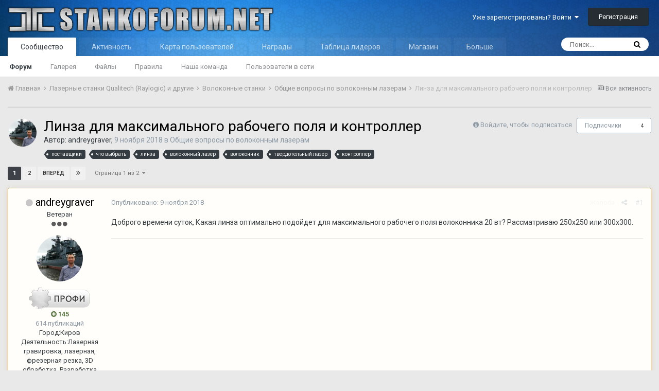

--- FILE ---
content_type: text/html;charset=UTF-8
request_url: https://stankoforum.net/topic/3577-%D0%BB%D0%B8%D0%BD%D0%B7%D0%B0-%D0%B4%D0%BB%D1%8F-%D0%BC%D0%B0%D0%BA%D1%81%D0%B8%D0%BC%D0%B0%D0%BB%D1%8C%D0%BD%D0%BE%D0%B3%D0%BE-%D1%80%D0%B0%D0%B1%D0%BE%D1%87%D0%B5%D0%B3%D0%BE-%D0%BF%D0%BE%D0%BB%D1%8F-%D0%B8-%D0%BA%D0%BE%D0%BD%D1%82%D1%80%D0%BE%D0%BB%D0%BB%D0%B5%D1%80/
body_size: 40295
content:
<!DOCTYPE html>
<html lang="ru-RU" dir="ltr">
	<head>
		<title>Линза для максимального рабочего поля и контроллер - Общие вопросы по волоконным лазерам - СТАНКО ФОРУМ</title>
		
		<!--[if lt IE 9]>
			<link rel="stylesheet" type="text/css" href="https://stankoforum.net/uploads/css_built_1/5e61784858ad3c11f00b5706d12afe52_ie8.css.068bc062c9b04ea6c0393a977eb9e9c1.css">
		    <script src="//stankoforum.net/applications/core/interface/html5shiv/html5shiv.js"></script>
		<![endif]-->
		
<meta charset="utf-8">

	<meta name="viewport" content="width=device-width, initial-scale=1">


	
	


	<meta name="twitter:card" content="summary" />



	
		
			
				<meta property="og:title" content="Линза для максимального рабочего поля и контроллер">
			
		
	

	
		
			
				<meta property="og:type" content="object">
			
		
	

	
		
			
				<meta property="og:url" content="https://stankoforum.net/topic/3577-%D0%BB%D0%B8%D0%BD%D0%B7%D0%B0-%D0%B4%D0%BB%D1%8F-%D0%BC%D0%B0%D0%BA%D1%81%D0%B8%D0%BC%D0%B0%D0%BB%D1%8C%D0%BD%D0%BE%D0%B3%D0%BE-%D1%80%D0%B0%D0%B1%D0%BE%D1%87%D0%B5%D0%B3%D0%BE-%D0%BF%D0%BE%D0%BB%D1%8F-%D0%B8-%D0%BA%D0%BE%D0%BD%D1%82%D1%80%D0%BE%D0%BB%D0%BB%D0%B5%D1%80/">
			
		
	

	
		
			
				<meta name="description" content="Доброго времени суток, Какая линза оптимально подойдет для максимального рабочего поля волоконника 20 вт? Рассматриваю 250х250 или 300х300.">
			
		
	

	
		
			
				<meta property="og:description" content="Доброго времени суток, Какая линза оптимально подойдет для максимального рабочего поля волоконника 20 вт? Рассматриваю 250х250 или 300х300.">
			
		
	

	
		
			
				<meta property="og:updated_time" content="2024-01-07T23:07:42Z">
			
		
	

	
		
			
				<meta name="keywords" content="поставщики, что выбрать, линза, волоконный лазер, волоконник, твердотельный лазер, контроллер">
			
		
	

	
		
			
				<meta property="og:site_name" content="СТАНКО ФОРУМ">
			
		
	

	
		
			
				<meta property="og:locale" content="ru_RU">
			
		
	


	
		<link rel="next" href="https://stankoforum.net/topic/3577-%D0%BB%D0%B8%D0%BD%D0%B7%D0%B0-%D0%B4%D0%BB%D1%8F-%D0%BC%D0%B0%D0%BA%D1%81%D0%B8%D0%BC%D0%B0%D0%BB%D1%8C%D0%BD%D0%BE%D0%B3%D0%BE-%D1%80%D0%B0%D0%B1%D0%BE%D1%87%D0%B5%D0%B3%D0%BE-%D0%BF%D0%BE%D0%BB%D1%8F-%D0%B8-%D0%BA%D0%BE%D0%BD%D1%82%D1%80%D0%BE%D0%BB%D0%BB%D0%B5%D1%80/page/2/" />
	

	
		<link rel="last" href="https://stankoforum.net/topic/3577-%D0%BB%D0%B8%D0%BD%D0%B7%D0%B0-%D0%B4%D0%BB%D1%8F-%D0%BC%D0%B0%D0%BA%D1%81%D0%B8%D0%BC%D0%B0%D0%BB%D1%8C%D0%BD%D0%BE%D0%B3%D0%BE-%D1%80%D0%B0%D0%B1%D0%BE%D1%87%D0%B5%D0%B3%D0%BE-%D0%BF%D0%BE%D0%BB%D1%8F-%D0%B8-%D0%BA%D0%BE%D0%BD%D1%82%D1%80%D0%BE%D0%BB%D0%BB%D0%B5%D1%80/page/2/" />
	

	
		<link rel="canonical" href="https://stankoforum.net/topic/3577-%D0%BB%D0%B8%D0%BD%D0%B7%D0%B0-%D0%B4%D0%BB%D1%8F-%D0%BC%D0%B0%D0%BA%D1%81%D0%B8%D0%BC%D0%B0%D0%BB%D1%8C%D0%BD%D0%BE%D0%B3%D0%BE-%D1%80%D0%B0%D0%B1%D0%BE%D1%87%D0%B5%D0%B3%D0%BE-%D0%BF%D0%BE%D0%BB%D1%8F-%D0%B8-%D0%BA%D0%BE%D0%BD%D1%82%D1%80%D0%BE%D0%BB%D0%BB%D0%B5%D1%80/" />
	




<link rel="manifest" href="https://stankoforum.net/manifest.webmanifest/">
<meta name="msapplication-config" content="https://stankoforum.net/browserconfig.xml/">
<meta name="msapplication-starturl" content="/">
<meta name="application-name" content="СТАНКО ФОРУМ">
<meta name="apple-mobile-web-app-title" content="СТАНКО ФОРУМ">

	<meta name="theme-color" content="#3d6594">






		


	
		<link href="https://fonts.googleapis.com/css?family=Roboto:300,300i,400,400i,700,700i" rel="stylesheet" referrerpolicy="origin">
	



	<link rel="stylesheet" href="https://stankoforum.net/uploads/css_built_1/341e4a57816af3ba440d891ca87450ff_framework.css.c7ea4733b7bfbc6fe207f7e6ca3696a5.css?v=4e52a1ea3c" media="all">

	<link rel="stylesheet" href="https://stankoforum.net/uploads/css_built_1/05e81b71abe4f22d6eb8d1a929494829_responsive.css.98cb1e6fb29e5d8bb0c90dd8c57e2527.css?v=4e52a1ea3c" media="all">

	<link rel="stylesheet" href="https://stankoforum.net/uploads/css_built_1/20446cf2d164adcc029377cb04d43d17_flags.css.6683f0f3ba43f71c6aee1bcebb170b02.css?v=4e52a1ea3c" media="all">

	<link rel="stylesheet" href="https://stankoforum.net/uploads/css_built_1/c8cd9abd157846b1207e9b2320977b5a_slider.css.be0a56d6a3d725c8ccc5a047e80729be.css?v=4e52a1ea3c" media="all">

	<link rel="stylesheet" href="https://stankoforum.net/uploads/css_built_1/90eb5adf50a8c640f633d47fd7eb1778_core.css.952524abb88335683a06bff451f9b16f.css?v=4e52a1ea3c" media="all">

	<link rel="stylesheet" href="https://stankoforum.net/uploads/css_built_1/5a0da001ccc2200dc5625c3f3934497d_core_responsive.css.fa148f75bb3a08275b8ea8001f997a7a.css?v=4e52a1ea3c" media="all">

	<link rel="stylesheet" href="https://stankoforum.net/uploads/css_built_1/fa14879227d11d638405bb86b9ef9148_notes.css.435ab09fb3be288dbb4e8204dd00b13f.css?v=4e52a1ea3c" media="all">

	<link rel="stylesheet" href="https://stankoforum.net/uploads/css_built_1/62e269ced0fdab7e30e026f1d30ae516_forums.css.f87a6a566c7c608434b3b9d9fc217321.css?v=4e52a1ea3c" media="all">

	<link rel="stylesheet" href="https://stankoforum.net/uploads/css_built_1/76e62c573090645fb99a15a363d8620e_forums_responsive.css.98a17380519492cac0ac39c0ebaba286.css?v=4e52a1ea3c" media="all">

	<link rel="stylesheet" href="https://stankoforum.net/uploads/css_built_1/046e14a7d0a24afbe332ca4f2f603d81_awards.css.42478df685ad65a73c665aea09205e20.css?v=4e52a1ea3c" media="all">




<link rel="stylesheet" href="https://stankoforum.net/uploads/css_built_1/258adbb6e4f3e83cd3b355f84e3fa002_custom.css.7e4d46487f3fc9b1ba5679239ed774fd.css?v=4e52a1ea3c" media="all">



		
		

	</head>
	<body class='ipsApp ipsApp_front ipsJS_none ipsClearfix' data-controller='core.front.core.app' data-message="" data-pageApp='forums' data-pageLocation='front' data-pageModule='forums' data-pageController='topic' data-pageID='3577'>
		<a href='#elContent' class='ipsHide' title='Перейти к основной публикации' accesskey='m'>Перейти к публикации</a>
		<div id='ipsLayout_header' class='ipsClearfix'>
			





			
<ul id='elMobileNav' class='ipsList_inline ipsResponsive_hideDesktop ipsResponsive_block' data-controller='core.front.core.mobileNav'>
	
		
			
			
				
				
			
				
				
			
				
					<li id='elMobileBreadcrumb'>
						<a href='https://stankoforum.net/forum/63-%D0%BE%D0%B1%D1%89%D0%B8%D0%B5-%D0%B2%D0%BE%D0%BF%D1%80%D0%BE%D1%81%D1%8B-%D0%BF%D0%BE-%D0%B2%D0%BE%D0%BB%D0%BE%D0%BA%D0%BE%D0%BD%D0%BD%D1%8B%D0%BC-%D0%BB%D0%B0%D0%B7%D0%B5%D1%80%D0%B0%D0%BC/'>
							<span>Общие вопросы по волоконным лазерам</span>
						</a>
					</li>
				
				
			
				
				
			
		
	
	
	
	<li >
		<a data-action="defaultStream" class='ipsType_light'  href='https://stankoforum.net/discover/'><i class='icon-newspaper'></i></a>
	</li>

	

	
		<li class='ipsJS_show'>
			<a href='https://stankoforum.net/search/'><i class='fa fa-search'></i></a>
		</li>
	
	<li data-ipsDrawer data-ipsDrawer-drawerElem='#elMobileDrawer'>
		<a href='#'>
			
			
				
			
			
			
			<i class='fa fa-navicon'></i>
		</a>
	</li>
</ul>
			<header>
				<div class='ipsLayout_container'>
					


<a href='https://stankoforum.net/' id='elLogo' accesskey='1'><img src="https://stankoforum.net/uploads/monthly_2019_04/LOGO2.png.c2689567c9fb0ef24afef7feee15cdee.png" alt='СТАНКО ФОРУМ'></a>

					

	<ul id="elUserNav" class="ipsList_inline cSignedOut ipsClearfix ipsResponsive_hidePhone ipsResponsive_block">
		
		
	


	<li class='cUserNav_icon ipsHide' id='elCart_container'></li>
	<li class='elUserNav_sep ipsHide' id='elCart_sep'></li>

<li id="elSignInLink">
			<a href="https://stankoforum.net/login/" data-ipsmenu-closeonclick="false" data-ipsmenu id="elUserSignIn">
				Уже зарегистрированы? Войти  <i class="fa fa-caret-down"></i>
			</a>
			
<div id='elUserSignIn_menu' class='ipsMenu ipsMenu_auto ipsHide'>
	<form accept-charset='utf-8' method='post' action='https://stankoforum.net/login/' data-controller="core.global.core.login">
		<input type="hidden" name="csrfKey" value="83746208a46fc785e44e3a574c300ace">
		<input type="hidden" name="ref" value="[base64]">
		<div data-role="loginForm">
			
			
			
				
<div class="ipsPad ipsForm ipsForm_vertical">
	<h4 class="ipsType_sectionHead">Войти</h4>
	<br><br>
	<ul class='ipsList_reset'>
		<li class="ipsFieldRow ipsFieldRow_noLabel ipsFieldRow_fullWidth">
			
			
				<input type="text" placeholder="Имя пользователя" name="auth" autocomplete="username">
			
		</li>
		<li class="ipsFieldRow ipsFieldRow_noLabel ipsFieldRow_fullWidth">
			<input type="password" placeholder="Пароль" name="password" autocomplete="current-password">
		</li>
		<li class="ipsFieldRow ipsFieldRow_checkbox ipsClearfix">
			<span class="ipsCustomInput">
				<input type="checkbox" name="remember_me" id="remember_me_checkbox" value="1" checked aria-checked="true">
				<span></span>
			</span>
			<div class="ipsFieldRow_content">
				<label class="ipsFieldRow_label" for="remember_me_checkbox">Запомнить меня</label>
				<span class="ipsFieldRow_desc">Не рекомендуется на общедоступных компьютерах</span>
			</div>
		</li>
		
			<li class="ipsFieldRow ipsFieldRow_checkbox ipsClearfix">
				<span class="ipsCustomInput">
					<input type="checkbox" name="anonymous" id="anonymous_checkbox" value="1" aria-checked="false">
					<span></span>
				</span>
				<div class="ipsFieldRow_content">
					<label class="ipsFieldRow_label" for="anonymous_checkbox">Войти анонимно</label>
				</div>
			</li>
		
		<li class="ipsFieldRow ipsFieldRow_fullWidth">
			<br>
			<button type="submit" name="_processLogin" value="usernamepassword" class="ipsButton ipsButton_primary ipsButton_small" id="elSignIn_submit">Войти</button>
			
				<br>
				<p class="ipsType_right ipsType_small">
					
						<a href='https://stankoforum.net/lostpassword/' data-ipsDialog data-ipsDialog-title='Забыли пароль?'>
					
					Забыли пароль?</a>
				</p>
			
		</li>
	</ul>
</div>
			
		</div>
	</form>
</div>
		</li>
		
			<li>
				
					<a href="https://stankoforum.net/register/" data-ipsdialog data-ipsdialog-size="narrow" data-ipsdialog-title="Регистрация"  id="elRegisterButton" class="ipsButton ipsButton_normal ipsButton_primary">Регистрация</a>
				
			</li>
		
	</ul>

				</div>
			</header>
			

	<nav data-controller='core.front.core.navBar' class=''>
		<div class='ipsNavBar_primary ipsLayout_container  ipsClearfix'>
			

	<div id="elSearchWrapper" class="ipsPos_right">
		<div id='elSearch' class='' data-controller='core.front.core.quickSearch'>
			<form accept-charset='utf-8' action='//stankoforum.net/search/?do=quicksearch' method='post'>
				<input type='search' id='elSearchField' placeholder='Поиск...' name='q' autocomplete='off'>
				<button class='cSearchSubmit' type="submit"><i class="fa fa-search"></i></button>
				<div id="elSearchExpanded">
					<div class="ipsMenu_title">
						Поиск в
					</div>
					<ul class="ipsSideMenu_list ipsSideMenu_withRadios ipsSideMenu_small ipsType_normal" data-ipsSideMenu data-ipsSideMenu-type="radio" data-ipsSideMenu-responsive="false" data-role="searchContexts">
						<li>
							<span class='ipsSideMenu_item ipsSideMenu_itemActive' data-ipsMenuValue='all'>
								<input type="radio" name="type" value="all" checked id="elQuickSearchRadio_type_all">
								<label for='elQuickSearchRadio_type_all' id='elQuickSearchRadio_type_all_label'>Везде</label>
							</span>
						</li>
						
						
							<li>
								<span class='ipsSideMenu_item' data-ipsMenuValue='forums_topic'>
									<input type="radio" name="type" value="forums_topic" id="elQuickSearchRadio_type_forums_topic">
									<label for='elQuickSearchRadio_type_forums_topic' id='elQuickSearchRadio_type_forums_topic_label'>Темы</label>
								</span>
							</li>
						
						
							
								<li>
									<span class='ipsSideMenu_item' data-ipsMenuValue='contextual_{&quot;type&quot;:&quot;forums_topic&quot;,&quot;nodes&quot;:63}'>
										<input type="radio" name="type" value='contextual_{&quot;type&quot;:&quot;forums_topic&quot;,&quot;nodes&quot;:63}' id='elQuickSearchRadio_type_contextual_ac46222a2503c9ad93eca866804703a7'>
										<label for='elQuickSearchRadio_type_contextual_ac46222a2503c9ad93eca866804703a7' id='elQuickSearchRadio_type_contextual_ac46222a2503c9ad93eca866804703a7_label'>В этом разделе</label>
									</span>
								</li>
							
								<li>
									<span class='ipsSideMenu_item' data-ipsMenuValue='contextual_{&quot;type&quot;:&quot;forums_topic&quot;,&quot;item&quot;:3577}'>
										<input type="radio" name="type" value='contextual_{&quot;type&quot;:&quot;forums_topic&quot;,&quot;item&quot;:3577}' id='elQuickSearchRadio_type_contextual_6acb13f937d68793fe00a261c375b74b'>
										<label for='elQuickSearchRadio_type_contextual_6acb13f937d68793fe00a261c375b74b' id='elQuickSearchRadio_type_contextual_6acb13f937d68793fe00a261c375b74b_label'>В этой теме</label>
									</span>
								</li>
							
						
						<li data-role="showMoreSearchContexts">
							<span class='ipsSideMenu_item' data-action="showMoreSearchContexts" data-exclude="forums_topic">
								Дополнительно...
							</span>
						</li>
					</ul>
					<div class="ipsMenu_title">
						Искать результаты, содержащие...
					</div>
					<ul class='ipsSideMenu_list ipsSideMenu_withRadios ipsSideMenu_small ipsType_normal' role="radiogroup" data-ipsSideMenu data-ipsSideMenu-type="radio" data-ipsSideMenu-responsive="false" data-filterType='andOr'>
						
							<li>
								<span class='ipsSideMenu_item ipsSideMenu_itemActive' data-ipsMenuValue='and'>
									<input type="radio" name="search_and_or" value="and" checked id="elRadio_andOr_and">
									<label for='elRadio_andOr_and' id='elField_andOr_label_and'><em>Все</em> слова из моего запроса</label>
								</span>
							</li>
						
							<li>
								<span class='ipsSideMenu_item ' data-ipsMenuValue='or'>
									<input type="radio" name="search_and_or" value="or"  id="elRadio_andOr_or">
									<label for='elRadio_andOr_or' id='elField_andOr_label_or'><em>Любое</em> слово из моего запроса</label>
								</span>
							</li>
						
					</ul>
					<div class="ipsMenu_title">
						Искать результаты в...
					</div>
					<ul class='ipsSideMenu_list ipsSideMenu_withRadios ipsSideMenu_small ipsType_normal' role="radiogroup" data-ipsSideMenu data-ipsSideMenu-type="radio" data-ipsSideMenu-responsive="false" data-filterType='searchIn'>
						<li>
							<span class='ipsSideMenu_item ipsSideMenu_itemActive' data-ipsMenuValue='all'>
								<input type="radio" name="search_in" value="all" checked id="elRadio_searchIn_and">
								<label for='elRadio_searchIn_and' id='elField_searchIn_label_all'>Заголовках и содержании</label>
							</span>
						</li>
						<li>
							<span class='ipsSideMenu_item' data-ipsMenuValue='titles'>
								<input type="radio" name="search_in" value="titles" id="elRadio_searchIn_titles">
								<label for='elRadio_searchIn_titles' id='elField_searchIn_label_titles'>Только в заголовках</label>
							</span>
						</li>
					</ul>
				</div>
			</form>
		</div>
	</div>

			<ul data-role="primaryNavBar" class='ipsResponsive_showDesktop ipsResponsive_block'>
				


	
		
		
			
		
		<li class='ipsNavBar_active' data-active id='elNavSecondary_1' data-role="navBarItem" data-navApp="core" data-navExt="CustomItem">
			
			
				<a href="https://stankoforum.net"  data-navItem-id="1" data-navDefault>
					Сообщество
				</a>
			
			
				<ul class='ipsNavBar_secondary ' data-role='secondaryNavBar'>
					


	
		
		
			
		
		<li class='ipsNavBar_active' data-active id='elNavSecondary_3' data-role="navBarItem" data-navApp="forums" data-navExt="Forums">
			
			
				<a href="https://stankoforum.net"  data-navItem-id="3" data-navDefault>
					Форум
				</a>
			
			
		</li>
	
	

	
		
		
		<li  id='elNavSecondary_4' data-role="navBarItem" data-navApp="gallery" data-navExt="Gallery">
			
			
				<a href="https://stankoforum.net/gallery/"  data-navItem-id="4" >
					Галерея
				</a>
			
			
		</li>
	
	

	
		
		
		<li  id='elNavSecondary_5' data-role="navBarItem" data-navApp="downloads" data-navExt="Downloads">
			
			
				<a href="https://stankoforum.net/files/"  data-navItem-id="5" >
					Файлы
				</a>
			
			
		</li>
	
	

	
		
		
		<li  id='elNavSecondary_6' data-role="navBarItem" data-navApp="core" data-navExt="Guidelines">
			
			
				<a href="https://stankoforum.ru/tos/"  data-navItem-id="6" >
					Правила
				</a>
			
			
		</li>
	
	

	
		
		
		<li  id='elNavSecondary_7' data-role="navBarItem" data-navApp="core" data-navExt="StaffDirectory">
			
			
				<a href="https://stankoforum.net/staff/"  data-navItem-id="7" >
					Наша команда
				</a>
			
			
		</li>
	
	

	
		
		
		<li  id='elNavSecondary_8' data-role="navBarItem" data-navApp="core" data-navExt="OnlineUsers">
			
			
				<a href="https://stankoforum.net/online/"  data-navItem-id="8" >
					Пользователи в сети
				</a>
			
			
		</li>
	
	

					<li class='ipsHide' id='elNavigationMore_1' data-role='navMore'>
						<a href='#' data-ipsMenu data-ipsMenu-appendTo='#elNavigationMore_1' id='elNavigationMore_1_dropdown'>Больше <i class='fa fa-caret-down'></i></a>
						<ul class='ipsHide ipsMenu ipsMenu_auto' id='elNavigationMore_1_dropdown_menu' data-role='moreDropdown'></ul>
					</li>
				</ul>
			
		</li>
	
	

	
		
		
		<li  id='elNavSecondary_2' data-role="navBarItem" data-navApp="core" data-navExt="CustomItem">
			
			
				<a href="https://stankoforum.net/discover/"  data-navItem-id="2" >
					Активность
				</a>
			
			
				<ul class='ipsNavBar_secondary ipsHide' data-role='secondaryNavBar'>
					


	
		
		
		<li  id='elNavSecondary_9' data-role="navBarItem" data-navApp="core" data-navExt="AllActivity">
			
			
				<a href="https://stankoforum.net/discover/"  data-navItem-id="9" >
					Вся активность
				</a>
			
			
		</li>
	
	

	
		
		
		<li  id='elNavSecondary_10' data-role="navBarItem" data-navApp="core" data-navExt="YourActivityStreams">
			
			
				<a href="#"  data-navItem-id="10" >
					Мои ленты
				</a>
			
			
		</li>
	
	

	
		
		
		<li  id='elNavSecondary_11' data-role="navBarItem" data-navApp="core" data-navExt="Search">
			
			
				<a href="https://stankoforum.net/search/"  data-navItem-id="11" >
					Поиск
				</a>
			
			
		</li>
	
	

					<li class='ipsHide' id='elNavigationMore_2' data-role='navMore'>
						<a href='#' data-ipsMenu data-ipsMenu-appendTo='#elNavigationMore_2' id='elNavigationMore_2_dropdown'>Больше <i class='fa fa-caret-down'></i></a>
						<ul class='ipsHide ipsMenu ipsMenu_auto' id='elNavigationMore_2_dropdown_menu' data-role='moreDropdown'></ul>
					</li>
				</ul>
			
		</li>
	
	

	
		
		
		<li  id='elNavSecondary_13' data-role="navBarItem" data-navApp="membermap" data-navExt="membermap">
			
			
				<a href="https://stankoforum.net/membermap/"  data-navItem-id="13" >
					Карта пользователей
				</a>
			
			
		</li>
	
	

	
		
		
		<li  id='elNavSecondary_14' data-role="navBarItem" data-navApp="awards" data-navExt="Awards">
			
			
				<a href="https://stankoforum.net/awards/"  data-navItem-id="14" >
					Награды
				</a>
			
			
		</li>
	
	

	
		
		
		<li  id='elNavSecondary_15' data-role="navBarItem" data-navApp="core" data-navExt="Leaderboard">
			
			
				<a href="https://stankoforum.net/leaderboard/"  data-navItem-id="15" >
					Таблица лидеров
				</a>
			
			
		</li>
	
	

	
	

	
		
		
		<li  id='elNavSecondary_18' data-role="navBarItem" data-navApp="nexus" data-navExt="Store">
			
			
				<a href="https://stankoforum.net/store/"  data-navItem-id="18" >
					Магазин
				</a>
			
			
				<ul class='ipsNavBar_secondary ipsHide' data-role='secondaryNavBar'>
					


	
	

	
		
		
		<li  id='elNavSecondary_20' data-role="navBarItem" data-navApp="nexus" data-navExt="Donations">
			
			
				<a href="https://stankoforum.net/clients/donations/"  data-navItem-id="20" >
					Пожертвования
				</a>
			
			
		</li>
	
	

	
	

	
	

	
		
		
		<li  id='elNavSecondary_23' data-role="navBarItem" data-navApp="core" data-navExt="Menu">
			
			
				<a href="#" id="elNavigation_23" data-ipsMenu data-ipsMenu-appendTo='#elNavSecondary_18' data-ipsMenu-activeClass='ipsNavActive_menu' data-navItem-id="23" >
					My Details <i class="fa fa-caret-down"></i>
				</a>
				<ul id="elNavigation_23_menu" class="ipsMenu ipsMenu_auto ipsHide">
					

	

	

	

	

	

	

	

				</ul>
			
			
		</li>
	
	

	
	

					<li class='ipsHide' id='elNavigationMore_18' data-role='navMore'>
						<a href='#' data-ipsMenu data-ipsMenu-appendTo='#elNavigationMore_18' id='elNavigationMore_18_dropdown'>Больше <i class='fa fa-caret-down'></i></a>
						<ul class='ipsHide ipsMenu ipsMenu_auto' id='elNavigationMore_18_dropdown_menu' data-role='moreDropdown'></ul>
					</li>
				</ul>
			
		</li>
	
	

	
		
		
		<li  id='elNavSecondary_34' data-role="navBarItem" data-navApp="core" data-navExt="CustomItem">
			
			
				<a href="https://stankoforum.net/topic/3482-%D0%BA%D0%BE%D0%BD%D1%82%D0%B0%D0%BA%D1%82%D1%8B/"  data-navItem-id="34" >
					Контакты
				</a>
			
			
		</li>
	
	

	
	

				<li class='ipsHide' id='elNavigationMore' data-role='navMore'>
					<a href='#' data-ipsMenu data-ipsMenu-appendTo='#elNavigationMore' id='elNavigationMore_dropdown'>Больше</a>
					<ul class='ipsNavBar_secondary ipsHide' data-role='secondaryNavBar'>
						<li class='ipsHide' id='elNavigationMore_more' data-role='navMore'>
							<a href='#' data-ipsMenu data-ipsMenu-appendTo='#elNavigationMore_more' id='elNavigationMore_more_dropdown'>Больше <i class='fa fa-caret-down'></i></a>
							<ul class='ipsHide ipsMenu ipsMenu_auto' id='elNavigationMore_more_dropdown_menu' data-role='moreDropdown'></ul>
						</li>
					</ul>
				</li>
			</ul>
		</div>
	</nav>

		</div>
		<main id='ipsLayout_body' class='ipsLayout_container'>
			<div id='ipsLayout_contentArea'>
				<div id='ipsLayout_contentWrapper'>
					
<nav class='ipsBreadcrumb ipsBreadcrumb_top ipsFaded_withHover'>
	

	<ul class='ipsList_inline ipsPos_right'>
		
		<li >
			<a data-action="defaultStream" class='ipsType_light '  href='https://stankoforum.net/discover/'><i class='icon-newspaper'></i> <span>Вся активность</span></a>
		</li>
		
	</ul>

	<ul data-role="breadcrumbList">
		<li>
			<a title="Главная" href='https://stankoforum.net/'>
				<span><i class='fa fa-home'></i> Главная <i class='fa fa-angle-right'></i></span>
			</a>
		</li>
		
		
			<li>
				
					<a href='https://stankoforum.net/forum/1-%D0%BB%D0%B0%D0%B7%D0%B5%D1%80%D0%BD%D1%8B%D0%B5-%D1%81%D1%82%D0%B0%D0%BD%D0%BA%D0%B8-qualitech-raylogic-%D0%B8-%D0%B4%D1%80%D1%83%D0%B3%D0%B8%D0%B5/'>
						<span>Лазерные станки Qualitech (Raylogic) и другие <i class='fa fa-angle-right'></i></span>
					</a>
				
			</li>
		
			<li>
				
					<a href='https://stankoforum.net/forum/62-%D0%B2%D0%BE%D0%BB%D0%BE%D0%BA%D0%BE%D0%BD%D0%BD%D1%8B%D0%B5-%D1%81%D1%82%D0%B0%D0%BD%D0%BA%D0%B8/'>
						<span>Волоконные станки <i class='fa fa-angle-right'></i></span>
					</a>
				
			</li>
		
			<li>
				
					<a href='https://stankoforum.net/forum/63-%D0%BE%D0%B1%D1%89%D0%B8%D0%B5-%D0%B2%D0%BE%D0%BF%D1%80%D0%BE%D1%81%D1%8B-%D0%BF%D0%BE-%D0%B2%D0%BE%D0%BB%D0%BE%D0%BA%D0%BE%D0%BD%D0%BD%D1%8B%D0%BC-%D0%BB%D0%B0%D0%B7%D0%B5%D1%80%D0%B0%D0%BC/'>
						<span>Общие вопросы по волоконным лазерам <i class='fa fa-angle-right'></i></span>
					</a>
				
			</li>
		
			<li>
				
					Линза для максимального рабочего поля и контроллер
				
			</li>
		
	</ul>
</nav>
					
					<div id='ipsLayout_mainArea'>
						<a id='elContent'></a>
						
						
						
						

	




	<div class='cWidgetContainer '  data-role='widgetReceiver' data-orientation='horizontal' data-widgetArea='header'>
		<ul class='ipsList_reset'>
			
				
					
					<li class='ipsWidget ipsWidget_horizontal ipsBox ' data-blockID='plugin_32_WidgetAdBlockDetect_0lmybrfuj' data-blockConfig="true" data-blockTitle="AdBlockDetect" data-blockErrorMessage="Этот блок не будет отображён до тех пор, пока не будут установлены его настройки." data-controller='core.front.widgets.block'>

<div class='adblockdetect-message'>
	<div class="adblockdetect-message-icon"></div>
	<div class="adblockdetect-message-text">Привет. Кажется, ты используешь AdBlock. Наш форум развивается и существует за счет доходов от рекламы. Добавь нас в исключения =) 
<a href="https://stankoforum.net/topic/1758-kak-dobavit-v-isklyucheniya-stankoforum-v-adblock/">КАК ДОБАВИТЬ?</a></div>	
</div>

</li>
				
					
					<li class='ipsWidget ipsWidget_horizontal ipsBox ipsWidgetHide ipsHide ' data-blockID='app_forums_hotTopics_jdqyqvhyp' data-blockConfig="true" data-blockTitle="Сейчас популярно" data-blockErrorMessage="Этот блок не будет отображён до тех пор, пока не будут установлены его настройки." data-controller='core.front.widgets.block'></li>
				
			
		</ul>
	</div>

						





<div class="ipsPageHeader ipsClearfix">
  
  
	
		<div class="ipsPos_right ipsResponsive_noFloat ipsResponsive_hidePhone">
			

<div data-followApp='forums' data-followArea='topic' data-followID='3577' data-controller='core.front.core.followButton'>
	
		<span class='ipsType_light ipsType_blendLinks ipsResponsive_hidePhone ipsResponsive_inline'><i class='fa fa-info-circle'></i> <a href='https://stankoforum.net/login/' title='Перейти на страницу входа'>Войдите, чтобы подписаться</a>&nbsp;&nbsp;</span>
	
	

	<div class="ipsFollow ipsPos_middle ipsButton ipsButton_link ipsButton_verySmall " data-role="followButton">
		
			<a href='https://stankoforum.net/index.php?app=core&amp;module=system&amp;controller=notifications&amp;do=followers&amp;follow_app=forums&amp;follow_area=topic&amp;follow_id=3577' title='Кто подписался?' class='ipsType_blendLinks ipsType_noUnderline' data-ipsTooltip data-ipsDialog data-ipsDialog-size='narrow' data-ipsDialog-title='Кто подписан на это'>Подписчики</a>
			<a class='ipsCommentCount' href='https://stankoforum.net/index.php?app=core&amp;module=system&amp;controller=notifications&amp;do=followers&amp;follow_app=forums&amp;follow_area=topic&amp;follow_id=3577' title='Кто подписался?' data-ipsTooltip data-ipsDialog data-ipsDialog-size='narrow' data-ipsDialog-title='Кто подписан на это'>4</a>
		
	</div>

</div>
		</div>
		<div class="ipsPos_right ipsResponsive_noFloat ipsResponsive_hidePhone">
			



		</div>
		
	
  
	<div class="ipsPhotoPanel ipsPhotoPanel_small ipsPhotoPanel_notPhone ipsClearfix">
		


	<a href="https://stankoforum.net/profile/1360-andreygraver/" data-ipshover data-ipshover-target="https://stankoforum.net/profile/1360-andreygraver/?do=hovercard"  class="ipsUserPhoto ipsUserPhoto_small" title="Перейти в профиль andreygraver">
		
<img src="https://share3.stankoforum.net/file/stfm-pub/dt/monthly_2018_11/11598553_.thumb.jpg.8556d6602c7083de25699ced6665ad05.jpg" alt="andreygraver" itemprop="image">
</a>

		<div>
			<h1 class="ipsType_pageTitle ipsContained_container">
				

				
				
					<span class="ipsType_break ipsContained">
						<span>Линза для максимального рабочего поля и контроллер</span>
					</span>
				
			</h1>
			
			<p class="ipsType_reset ipsType_blendLinks ipsSpacer_bottom ipsSpacer_half">
				<span class="ipsType_normal">
				
					Автор: 

<a href='https://stankoforum.net/profile/1360-andreygraver/' data-ipsHover data-ipsHover-target='https://stankoforum.net/profile/1360-andreygraver/?do=hovercard&amp;referrer=https%253A%252F%252Fstankoforum.net%252Ftopic%252F3577-%2525D0%2525BB%2525D0%2525B8%2525D0%2525BD%2525D0%2525B7%2525D0%2525B0-%2525D0%2525B4%2525D0%2525BB%2525D1%25258F-%2525D0%2525BC%2525D0%2525B0%2525D0%2525BA%2525D1%252581%2525D0%2525B8%2525D0%2525BC%2525D0%2525B0%2525D0%2525BB%2525D1%25258C%2525D0%2525BD%2525D0%2525BE%2525D0%2525B3%2525D0%2525BE-%2525D1%252580%2525D0%2525B0%2525D0%2525B1%2525D0%2525BE%2525D1%252587%2525D0%2525B5%2525D0%2525B3%2525D0%2525BE-%2525D0%2525BF%2525D0%2525BE%2525D0%2525BB%2525D1%25258F-%2525D0%2525B8-%2525D0%2525BA%2525D0%2525BE%2525D0%2525BD%2525D1%252582%2525D1%252580%2525D0%2525BE%2525D0%2525BB%2525D0%2525BB%2525D0%2525B5%2525D1%252580%252F' title="Перейти в профиль andreygraver" class="ipsType_break">andreygraver</a>,  <span class="ipsType_light"><time datetime='2018-11-09T14:13:50Z' title='09.11.2018 14:13 ' data-short='7 г'>9 ноября 2018</time> в <a href="https://stankoforum.net/forum/63-%D0%BE%D0%B1%D1%89%D0%B8%D0%B5-%D0%B2%D0%BE%D0%BF%D1%80%D0%BE%D1%81%D1%8B-%D0%BF%D0%BE-%D0%B2%D0%BE%D0%BB%D0%BE%D0%BA%D0%BE%D0%BD%D0%BD%D1%8B%D0%BC-%D0%BB%D0%B0%D0%B7%D0%B5%D1%80%D0%B0%D0%BC/">Общие вопросы по волоконным лазерам</a></span>
				
				</span>
				<br></p>
			
				


	
		<ul class='ipsTags ipsList_inline ' >
			
				
					


<li >
	<a href="https://stankoforum.net/tags/%D0%BF%D0%BE%D1%81%D1%82%D0%B0%D0%B2%D1%89%D0%B8%D0%BA%D0%B8/" class='ipsTag' title="Найти другие публикации с тегом 'поставщики'" rel="tag"><span>поставщики</span></a>
	
</li>
				
					


<li >
	<a href="https://stankoforum.net/tags/%D1%87%D1%82%D0%BE%20%D0%B2%D1%8B%D0%B1%D1%80%D0%B0%D1%82%D1%8C/" class='ipsTag' title="Найти другие публикации с тегом 'что выбрать'" rel="tag"><span>что выбрать</span></a>
	
</li>
				
					


<li >
	<a href="https://stankoforum.net/tags/%D0%BB%D0%B8%D0%BD%D0%B7%D0%B0/" class='ipsTag' title="Найти другие публикации с тегом 'линза'" rel="tag"><span>линза</span></a>
	
</li>
				
					


<li >
	<a href="https://stankoforum.net/tags/%D0%B2%D0%BE%D0%BB%D0%BE%D0%BA%D0%BE%D0%BD%D0%BD%D1%8B%D0%B9%20%D0%BB%D0%B0%D0%B7%D0%B5%D1%80/" class='ipsTag' title="Найти другие публикации с тегом 'волоконный лазер'" rel="tag"><span>волоконный лазер</span></a>
	
</li>
				
					


<li >
	<a href="https://stankoforum.net/tags/%D0%B2%D0%BE%D0%BB%D0%BE%D0%BA%D0%BE%D0%BD%D0%BD%D0%B8%D0%BA/" class='ipsTag' title="Найти другие публикации с тегом 'волоконник'" rel="tag"><span>волоконник</span></a>
	
</li>
				
					


<li >
	<a href="https://stankoforum.net/tags/%D1%82%D0%B2%D0%B5%D1%80%D0%B4%D0%BE%D1%82%D0%B5%D0%BB%D1%8C%D0%BD%D1%8B%D0%B9%20%D0%BB%D0%B0%D0%B7%D0%B5%D1%80/" class='ipsTag' title="Найти другие публикации с тегом 'твердотельный лазер'" rel="tag"><span>твердотельный лазер</span></a>
	
</li>
				
					


<li >
	<a href="https://stankoforum.net/tags/%D0%BA%D0%BE%D0%BD%D1%82%D1%80%D0%BE%D0%BB%D0%BB%D0%B5%D1%80/" class='ipsTag' title="Найти другие публикации с тегом 'контроллер'" rel="tag"><span>контроллер</span></a>
	
</li>
				
			
			
		</ul>
		
	

			
		</div>
	</div>
</div>








<div class="ipsClearfix">
	
	
	<ul class="ipsToolList ipsToolList_horizontal ipsClearfix ipsSpacer_both ipsResponsive_hidePhone">
		
		
		
	</ul>
</div>

<div data-controller="core.front.core.commentFeed,forums.front.topic.view, core.front.core.ignoredComments,postnotes.front.notes" data-autopoll data-baseurl="https://stankoforum.net/topic/3577-%D0%BB%D0%B8%D0%BD%D0%B7%D0%B0-%D0%B4%D0%BB%D1%8F-%D0%BC%D0%B0%D0%BA%D1%81%D0%B8%D0%BC%D0%B0%D0%BB%D1%8C%D0%BD%D0%BE%D0%B3%D0%BE-%D1%80%D0%B0%D0%B1%D0%BE%D1%87%D0%B5%D0%B3%D0%BE-%D0%BF%D0%BE%D0%BB%D1%8F-%D0%B8-%D0%BA%D0%BE%D0%BD%D1%82%D1%80%D0%BE%D0%BB%D0%BB%D0%B5%D1%80/"  data-feedid="topic-3577" class="cTopic ipsClear ipsSpacer_top">
	
			

				<div class="ipsClearfix ipsClear ipsSpacer_bottom">
					
					
						


	
	<ul class='ipsPagination' id='elPagination_f9bf49b89d0d40c6b15e511c49101ee4_442467655' data-ipsPagination-seoPagination='true' data-pages='2' data-ipsPagination  data-ipsPagination-pages="2" data-ipsPagination-perPage='25'>
		
			
				<li class='ipsPagination_first ipsPagination_inactive'><a href='https://stankoforum.net/topic/3577-%D0%BB%D0%B8%D0%BD%D0%B7%D0%B0-%D0%B4%D0%BB%D1%8F-%D0%BC%D0%B0%D0%BA%D1%81%D0%B8%D0%BC%D0%B0%D0%BB%D1%8C%D0%BD%D0%BE%D0%B3%D0%BE-%D1%80%D0%B0%D0%B1%D0%BE%D1%87%D0%B5%D0%B3%D0%BE-%D0%BF%D0%BE%D0%BB%D1%8F-%D0%B8-%D0%BA%D0%BE%D0%BD%D1%82%D1%80%D0%BE%D0%BB%D0%BB%D0%B5%D1%80/#comments' rel="first" data-page='1' data-ipsTooltip title='Первая страница'><i class='fa fa-angle-double-left'></i></a></li>
				<li class='ipsPagination_prev ipsPagination_inactive'><a href='https://stankoforum.net/topic/3577-%D0%BB%D0%B8%D0%BD%D0%B7%D0%B0-%D0%B4%D0%BB%D1%8F-%D0%BC%D0%B0%D0%BA%D1%81%D0%B8%D0%BC%D0%B0%D0%BB%D1%8C%D0%BD%D0%BE%D0%B3%D0%BE-%D1%80%D0%B0%D0%B1%D0%BE%D1%87%D0%B5%D0%B3%D0%BE-%D0%BF%D0%BE%D0%BB%D1%8F-%D0%B8-%D0%BA%D0%BE%D0%BD%D1%82%D1%80%D0%BE%D0%BB%D0%BB%D0%B5%D1%80/#comments' rel="prev" data-page='0' data-ipsTooltip title='Предыдущая страница'>Назад</a></li>
			
			<li class='ipsPagination_page ipsPagination_active'><a href='https://stankoforum.net/topic/3577-%D0%BB%D0%B8%D0%BD%D0%B7%D0%B0-%D0%B4%D0%BB%D1%8F-%D0%BC%D0%B0%D0%BA%D1%81%D0%B8%D0%BC%D0%B0%D0%BB%D1%8C%D0%BD%D0%BE%D0%B3%D0%BE-%D1%80%D0%B0%D0%B1%D0%BE%D1%87%D0%B5%D0%B3%D0%BE-%D0%BF%D0%BE%D0%BB%D1%8F-%D0%B8-%D0%BA%D0%BE%D0%BD%D1%82%D1%80%D0%BE%D0%BB%D0%BB%D0%B5%D1%80/#comments' data-page='1'>1</a></li>
			
				
					<li class='ipsPagination_page'><a href='https://stankoforum.net/topic/3577-%D0%BB%D0%B8%D0%BD%D0%B7%D0%B0-%D0%B4%D0%BB%D1%8F-%D0%BC%D0%B0%D0%BA%D1%81%D0%B8%D0%BC%D0%B0%D0%BB%D1%8C%D0%BD%D0%BE%D0%B3%D0%BE-%D1%80%D0%B0%D0%B1%D0%BE%D1%87%D0%B5%D0%B3%D0%BE-%D0%BF%D0%BE%D0%BB%D1%8F-%D0%B8-%D0%BA%D0%BE%D0%BD%D1%82%D1%80%D0%BE%D0%BB%D0%BB%D0%B5%D1%80/page/2/#comments' data-page='2'>2</a></li>
				
				<li class='ipsPagination_next'><a href='https://stankoforum.net/topic/3577-%D0%BB%D0%B8%D0%BD%D0%B7%D0%B0-%D0%B4%D0%BB%D1%8F-%D0%BC%D0%B0%D0%BA%D1%81%D0%B8%D0%BC%D0%B0%D0%BB%D1%8C%D0%BD%D0%BE%D0%B3%D0%BE-%D1%80%D0%B0%D0%B1%D0%BE%D1%87%D0%B5%D0%B3%D0%BE-%D0%BF%D0%BE%D0%BB%D1%8F-%D0%B8-%D0%BA%D0%BE%D0%BD%D1%82%D1%80%D0%BE%D0%BB%D0%BB%D0%B5%D1%80/page/2/#comments' rel="next" data-page='2' data-ipsTooltip title='Следующая страница'>Вперёд</a></li>
				<li class='ipsPagination_last'><a href='https://stankoforum.net/topic/3577-%D0%BB%D0%B8%D0%BD%D0%B7%D0%B0-%D0%B4%D0%BB%D1%8F-%D0%BC%D0%B0%D0%BA%D1%81%D0%B8%D0%BC%D0%B0%D0%BB%D1%8C%D0%BD%D0%BE%D0%B3%D0%BE-%D1%80%D0%B0%D0%B1%D0%BE%D1%87%D0%B5%D0%B3%D0%BE-%D0%BF%D0%BE%D0%BB%D1%8F-%D0%B8-%D0%BA%D0%BE%D0%BD%D1%82%D1%80%D0%BE%D0%BB%D0%BB%D0%B5%D1%80/page/2/#comments' rel="last" data-page='2' data-ipsTooltip title='Последняя страница'><i class='fa fa-angle-double-right'></i></a></li>
			
			
				<li class='ipsPagination_pageJump'>
					<a href='#' data-ipsMenu data-ipsMenu-closeOnClick='false' data-ipsMenu-appendTo='#elPagination_f9bf49b89d0d40c6b15e511c49101ee4_442467655' id='elPagination_f9bf49b89d0d40c6b15e511c49101ee4_442467655_jump'>Страница 1 из 2 &nbsp;<i class='fa fa-caret-down'></i></a>
					<div class='ipsMenu ipsMenu_narrow ipsPad ipsHide' id='elPagination_f9bf49b89d0d40c6b15e511c49101ee4_442467655_jump_menu'>
						<form accept-charset='utf-8' method='post' action='https://stankoforum.net/topic/3577-%D0%BB%D0%B8%D0%BD%D0%B7%D0%B0-%D0%B4%D0%BB%D1%8F-%D0%BC%D0%B0%D0%BA%D1%81%D0%B8%D0%BC%D0%B0%D0%BB%D1%8C%D0%BD%D0%BE%D0%B3%D0%BE-%D1%80%D0%B0%D0%B1%D0%BE%D1%87%D0%B5%D0%B3%D0%BE-%D0%BF%D0%BE%D0%BB%D1%8F-%D0%B8-%D0%BA%D0%BE%D0%BD%D1%82%D1%80%D0%BE%D0%BB%D0%BB%D0%B5%D1%80/#comments' data-role="pageJump">
							<ul class='ipsForm ipsForm_horizontal'>
								<li class='ipsFieldRow'>
									<input type='number' min='1' max='2' placeholder='Номер страницы' class='ipsField_fullWidth' name='page'>
								</li>
								<li class='ipsFieldRow ipsFieldRow_fullWidth'>
									<input type='submit' class='ipsButton_fullWidth ipsButton ipsButton_verySmall ipsButton_primary' value='Перейти'>
								</li>
							</ul>
						</form>
					</div>
				</li>
			
		
	</ul>

					
				</div>
			
	

	

<div data-controller='core.front.core.recommendedComments' data-url='https://stankoforum.net/topic/3577-%D0%BB%D0%B8%D0%BD%D0%B7%D0%B0-%D0%B4%D0%BB%D1%8F-%D0%BC%D0%B0%D0%BA%D1%81%D0%B8%D0%BC%D0%B0%D0%BB%D1%8C%D0%BD%D0%BE%D0%B3%D0%BE-%D1%80%D0%B0%D0%B1%D0%BE%D1%87%D0%B5%D0%B3%D0%BE-%D0%BF%D0%BE%D0%BB%D1%8F-%D0%B8-%D0%BA%D0%BE%D0%BD%D1%82%D1%80%D0%BE%D0%BB%D0%BB%D0%B5%D1%80/?recommended=comments' class='ipsAreaBackground ipsPad ipsBox ipsBox_transparent ipsSpacer_bottom ipsRecommendedComments ipsHide'>
	<div data-role="recommendedComments">
		<h2 class='ipsType_sectionHead ipsType_large'>Рекомендованные сообщения</h2>
		
	</div>
</div>
	
	<div id="elPostFeed" data-role="commentFeed" data-controller="core.front.core.moderation" >
		<form action="https://stankoforum.net/topic/3577-%D0%BB%D0%B8%D0%BD%D0%B7%D0%B0-%D0%B4%D0%BB%D1%8F-%D0%BC%D0%B0%D0%BA%D1%81%D0%B8%D0%BC%D0%B0%D0%BB%D1%8C%D0%BD%D0%BE%D0%B3%D0%BE-%D1%80%D0%B0%D0%B1%D0%BE%D1%87%D0%B5%D0%B3%D0%BE-%D0%BF%D0%BE%D0%BB%D1%8F-%D0%B8-%D0%BA%D0%BE%D0%BD%D1%82%D1%80%D0%BE%D0%BB%D0%BB%D0%B5%D1%80/?csrfKey=83746208a46fc785e44e3a574c300ace&amp;do=multimodComment" method="post" data-ipspageaction data-role="moderationTools">
			
			
				
					
					
					




<a id="comment-34620"></a>
<article data-membergroup="7"  id="elComment_34620" class="cPost ipsBox  ipsComment  ipsComment_parent ipsClearfix ipsClear ipsColumns ipsColumns_noSpacing ipsColumns_collapsePhone ipsComment_highlighted  ">
	

	<div class="cAuthorPane cAuthorPane_mobile ipsResponsive_showPhone ipsResponsive_block">
		<h3 class="ipsType_sectionHead cAuthorPane_author ipsResponsive_showPhone ipsResponsive_inlineBlock ipsType_break ipsType_blendLinks ipsTruncate ipsTruncate_line">
			

<a href='https://stankoforum.net/profile/1360-andreygraver/' data-ipsHover data-ipsHover-target='https://stankoforum.net/profile/1360-andreygraver/?do=hovercard&amp;referrer=https%253A%252F%252Fstankoforum.net%252Ftopic%252F3577-%2525D0%2525BB%2525D0%2525B8%2525D0%2525BD%2525D0%2525B7%2525D0%2525B0-%2525D0%2525B4%2525D0%2525BB%2525D1%25258F-%2525D0%2525BC%2525D0%2525B0%2525D0%2525BA%2525D1%252581%2525D0%2525B8%2525D0%2525BC%2525D0%2525B0%2525D0%2525BB%2525D1%25258C%2525D0%2525BD%2525D0%2525BE%2525D0%2525B3%2525D0%2525BE-%2525D1%252580%2525D0%2525B0%2525D0%2525B1%2525D0%2525BE%2525D1%252587%2525D0%2525B5%2525D0%2525B3%2525D0%2525BE-%2525D0%2525BF%2525D0%2525BE%2525D0%2525BB%2525D1%25258F-%2525D0%2525B8-%2525D0%2525BA%2525D0%2525BE%2525D0%2525BD%2525D1%252582%2525D1%252580%2525D0%2525BE%2525D0%2525BB%2525D0%2525BB%2525D0%2525B5%2525D1%252580%252F' title="Перейти в профиль andreygraver" class="ipsType_break"><span class="hideMe">andreygraver</span></a>
			<span class="ipsResponsive_showPhone ipsResponsive_inline">  

	
		<span title="Репутация пользователя" data-ipsTooltip class='ipsRepBadge ipsRepBadge_positive'>
	
			<i class='fa fa-plus-circle'></i> 145
	
		</span>
	
</span>
		</h3>
		<div class="cAuthorPane_photo">
			


	<a href="https://stankoforum.net/profile/1360-andreygraver/" data-ipshover data-ipshover-target="https://stankoforum.net/profile/1360-andreygraver/?do=hovercard"  class="ipsUserPhoto ipsUserPhoto_large" title="Перейти в профиль andreygraver">
		
<img src="https://share3.stankoforum.net/file/stfm-pub/dt/monthly_2018_11/11598553_.thumb.jpg.8556d6602c7083de25699ced6665ad05.jpg" alt="andreygraver" itemprop="image">
</a>

		</div>
	</div>
	<aside class="ipsComment_author cAuthorPane ipsColumn ipsColumn_medium ipsResponsive_hidePhone"><h3 class="ipsType_sectionHead cAuthorPane_author ipsType_blendLinks ipsType_break">

<i style="font-size: 16px" class="fa fa-circle ipsOnlineStatus_offline" data-ipstooltip title="Выключен"></i> 

<strong>

<a href='https://stankoforum.net/profile/1360-andreygraver/' data-ipsHover data-ipsHover-target='https://stankoforum.net/profile/1360-andreygraver/?do=hovercard&amp;referrer=https%253A%252F%252Fstankoforum.net%252Ftopic%252F3577-%2525D0%2525BB%2525D0%2525B8%2525D0%2525BD%2525D0%2525B7%2525D0%2525B0-%2525D0%2525B4%2525D0%2525BB%2525D1%25258F-%2525D0%2525BC%2525D0%2525B0%2525D0%2525BA%2525D1%252581%2525D0%2525B8%2525D0%2525BC%2525D0%2525B0%2525D0%2525BB%2525D1%25258C%2525D0%2525BD%2525D0%2525BE%2525D0%2525B3%2525D0%2525BE-%2525D1%252580%2525D0%2525B0%2525D0%2525B1%2525D0%2525BE%2525D1%252587%2525D0%2525B5%2525D0%2525B3%2525D0%2525BE-%2525D0%2525BF%2525D0%2525BE%2525D0%2525BB%2525D1%25258F-%2525D0%2525B8-%2525D0%2525BA%2525D0%2525BE%2525D0%2525BD%2525D1%252582%2525D1%252580%2525D0%2525BE%2525D0%2525BB%2525D0%2525BB%2525D0%2525B5%2525D1%252580%252F' title="Перейти в профиль andreygraver" class="ipsType_break">andreygraver</a>
			</strong> <span class="ipsResponsive_showPhone ipsResponsive_inline">  

	
		<span title="Репутация пользователя" data-ipsTooltip class='ipsRepBadge ipsRepBadge_positive'>
	
			<i class='fa fa-plus-circle'></i> 145
	
		</span>
	
</span></h3>

		<ul class="cAuthorPane_info ipsList_reset">
			
				<li class="ipsType_break">Ветеран</li>
			
			
				<li><span class='ipsPip'></span><span class='ipsPip'></span><span class='ipsPip'></span></li>
			

			<li class="cAuthorPane_photo">
				


	<a href="https://stankoforum.net/profile/1360-andreygraver/" data-ipshover data-ipshover-target="https://stankoforum.net/profile/1360-andreygraver/?do=hovercard"  class="ipsUserPhoto ipsUserPhoto_large" title="Перейти в профиль andreygraver">
		
<img src="https://share3.stankoforum.net/file/stfm-pub/dt/monthly_2018_11/11598553_.thumb.jpg.8556d6602c7083de25699ced6665ad05.jpg" alt="andreygraver" itemprop="image">
</a>

			</li>
			<li><span class="hideMe">ПРОФИ</span></li>
			
				<li><img src="https://stankoforum.net/uploads/monthly_2015_11/profi.png.a1b80aeaaf29734ccf1ffe7bf10bc0a0.png" alt="" class="cAuthorGroupIcon"></li>
			
			
				<li>

	
		<span title="Репутация пользователя" data-ipsTooltip class='ipsRepBadge ipsRepBadge_positive'>
	
			<i class='fa fa-plus-circle'></i> 145
	
		</span>
	
</li>
				<li class="ipsType_light">614 публикаций</li>
				
				

	
	<li class='ipsResponsive_hidePhone ipsType_break'>
		
<span class='ft'>Город:</span><span class='fc'>Киров</span>
	</li>
	
	<li class='ipsResponsive_hidePhone ipsType_break'>
		
<span class='ft'>Деятельность:</span><span class='fc'>Лазерная гравировка, лазерная, фрезерная резка, 3D обработка. Разработка макетов, чертежей. Изготовление предметов декора, и все что связано с лазерной и фрезерной резкой. </span>
	</li>
	
	<li class='ipsResponsive_hidePhone ipsType_break'>
		
<span class="ft">Оборудование:</span><span class="fc">Raylogic 11G 530, CUTTER HD 1100x600, волоконный маркер 110х110 20вт</span>
	</li>
	

			
		</ul></aside><div class="ipsColumn ipsColumn_fluid">
		

<div id="comment-34620_wrap" data-controller="core.front.core.comment" data-commentapp="forums" data-commenttype="forums" data-commentid="34620" data-quotedata="{&quot;userid&quot;:1360,&quot;username&quot;:&quot;andreygraver&quot;,&quot;timestamp&quot;:1541772830,&quot;contentapp&quot;:&quot;forums&quot;,&quot;contenttype&quot;:&quot;forums&quot;,&quot;contentid&quot;:3577,&quot;contentclass&quot;:&quot;forums_Topic&quot;,&quot;contentcommentid&quot;:34620}" class="ipsComment_content ipsType_medium  ipsFaded_withHover">
	

	<div class="ipsComment_meta ipsType_light">
		<div class="ipsPos_right ipsType_light ipsType_reset ipsFaded ipsFaded_more ipsType_blendLinks">
			<ul class="ipsList_inline ipsComment_tools">
				
					<li><a href="https://stankoforum.net/topic/3577-%D0%BB%D0%B8%D0%BD%D0%B7%D0%B0-%D0%B4%D0%BB%D1%8F-%D0%BC%D0%B0%D0%BA%D1%81%D0%B8%D0%BC%D0%B0%D0%BB%D1%8C%D0%BD%D0%BE%D0%B3%D0%BE-%D1%80%D0%B0%D0%B1%D0%BE%D1%87%D0%B5%D0%B3%D0%BE-%D0%BF%D0%BE%D0%BB%D1%8F-%D0%B8-%D0%BA%D0%BE%D0%BD%D1%82%D1%80%D0%BE%D0%BB%D0%BB%D0%B5%D1%80/?do=reportComment&amp;comment=34620" data-ipsdialog data-ipsdialog-remotesubmit data-ipsdialog-size="medium" data-ipsdialog-flashmessage="Спасибо за вашу жалобу!" data-ipsdialog-title="Жалоба" data-action="reportComment" title="Подать жалобу на публикацию" class="ipsFaded ipsFaded_more"><span class="ipsResponsive_showPhone ipsResponsive_inline"><i class="fa fa-flag"></i></span><span class="ipsResponsive_hidePhone ipsResponsive_inline">Жалоба</span></a></li>
				
				
				
					<li><a class="ipsType_blendLinks" href="https://stankoforum.net/topic/3577-%D0%BB%D0%B8%D0%BD%D0%B7%D0%B0-%D0%B4%D0%BB%D1%8F-%D0%BC%D0%B0%D0%BA%D1%81%D0%B8%D0%BC%D0%B0%D0%BB%D1%8C%D0%BD%D0%BE%D0%B3%D0%BE-%D1%80%D0%B0%D0%B1%D0%BE%D1%87%D0%B5%D0%B3%D0%BE-%D0%BF%D0%BE%D0%BB%D1%8F-%D0%B8-%D0%BA%D0%BE%D0%BD%D1%82%D1%80%D0%BE%D0%BB%D0%BB%D0%B5%D1%80/" data-ipstooltip title="Поделиться сообщением" data-ipsmenu data-ipsmenu-closeonclick="false" id="elSharePost_34620" data-role="shareComment"><i class="fa fa-share-alt"></i></a></li>
				
				
			

	<li>
		
		
			&nbsp;<a href="https://stankoforum.net/topic/3577-%D0%BB%D0%B8%D0%BD%D0%B7%D0%B0-%D0%B4%D0%BB%D1%8F-%D0%BC%D0%B0%D0%BA%D1%81%D0%B8%D0%BC%D0%B0%D0%BB%D1%8C%D0%BD%D0%BE%D0%B3%D0%BE-%D1%80%D0%B0%D0%B1%D0%BE%D1%87%D0%B5%D0%B3%D0%BE-%D0%BF%D0%BE%D0%BB%D1%8F-%D0%B8-%D0%BA%D0%BE%D0%BD%D1%82%D1%80%D0%BE%D0%BB%D0%BB%D0%B5%D1%80/?do=findComment&amp;comment=34620">#1</a>
		
	</li>
</ul>
</div>

		<div class="ipsType_reset">
			<a href="https://stankoforum.net/topic/3577-%D0%BB%D0%B8%D0%BD%D0%B7%D0%B0-%D0%B4%D0%BB%D1%8F-%D0%BC%D0%B0%D0%BA%D1%81%D0%B8%D0%BC%D0%B0%D0%BB%D1%8C%D0%BD%D0%BE%D0%B3%D0%BE-%D1%80%D0%B0%D0%B1%D0%BE%D1%87%D0%B5%D0%B3%D0%BE-%D0%BF%D0%BE%D0%BB%D1%8F-%D0%B8-%D0%BA%D0%BE%D0%BD%D1%82%D1%80%D0%BE%D0%BB%D0%BB%D0%B5%D1%80/?do=findComment&amp;comment=34620" class="ipsType_blendLinks">Опубликовано: <time datetime='2018-11-09T14:13:50Z' title='09.11.2018 14:13 ' data-short='7 г'>9 ноября 2018</time></a>
			<span class="ipsResponsive_hidePhone">
				
				
			</span>
		</div>
	</div>

	


	<div class="cPost_contentWrap ipsPad">
		
		<div data-role="commentContent" class="ipsType_normal ipsType_richText ipsContained" data-controller="core.front.core.lightboxedImages">
			<p>
	Доброго времени суток, Какая линза оптимально подойдет для максимального рабочего поля волоконника 20 вт? Рассматриваю 250х250 или 300х300.
</p>

			
		</div>

		<div class="ipsItemControls">
			
				
					

	<div data-controller='core.front.core.reaction' class='ipsItemControls_right ipsClearfix '>	
		<div class='ipsReact ipsPos_right'>
			
				
				<div class='ipsReact_blurb ipsHide' data-role='reactionBlurb'>
					
				</div>
			
			
			
		</div>
	</div>

				
			
			<ul class="ipsComment_controls ipsClearfix ipsItemControls_left" data-role="commentControls">
				
					
					
					
				
				<li class="ipsHide" data-role="commentLoading">
					<span class="ipsLoading ipsLoading_tiny ipsLoading_noAnim"></span>
				</li>
			
</ul>
</div>
<div class="rNotes" id="postNotes34620">
    
</div>

		
			

		
	</div>

	<div class="ipsMenu ipsMenu_wide ipsHide cPostShareMenu" id="elSharePost_34620_menu">
		<div class="ipsPad">
			<h4 class="ipsType_sectionHead">Поделиться сообщением</h4>
			<hr class="ipsHr">
<h5 class="ipsType_normal ipsType_reset">Ссылка на сообщение</h5>
			
			<input type="text" value="https://stankoforum.net/topic/3577-%D0%BB%D0%B8%D0%BD%D0%B7%D0%B0-%D0%B4%D0%BB%D1%8F-%D0%BC%D0%B0%D0%BA%D1%81%D0%B8%D0%BC%D0%B0%D0%BB%D1%8C%D0%BD%D0%BE%D0%B3%D0%BE-%D1%80%D0%B0%D0%B1%D0%BE%D1%87%D0%B5%D0%B3%D0%BE-%D0%BF%D0%BE%D0%BB%D1%8F-%D0%B8-%D0%BA%D0%BE%D0%BD%D1%82%D1%80%D0%BE%D0%BB%D0%BB%D0%B5%D1%80/" class="ipsField_fullWidth">
			

			
				<h5 class="ipsType_normal ipsType_reset ipsSpacer_top">Поделиться на других сайтах</h5>
				

	<ul class='ipsList_inline ipsList_noSpacing ipsClearfix' data-controller="core.front.core.sharelink">
		
			<li>
<a href="http://www.linkedin.com/shareArticle?mini=true&amp;url=https%3A%2F%2Fstankoforum.net%2Ftopic%2F3577-%25D0%25BB%25D0%25B8%25D0%25BD%25D0%25B7%25D0%25B0-%25D0%25B4%25D0%25BB%25D1%258F-%25D0%25BC%25D0%25B0%25D0%25BA%25D1%2581%25D0%25B8%25D0%25BC%25D0%25B0%25D0%25BB%25D1%258C%25D0%25BD%25D0%25BE%25D0%25B3%25D0%25BE-%25D1%2580%25D0%25B0%25D0%25B1%25D0%25BE%25D1%2587%25D0%25B5%25D0%25B3%25D0%25BE-%25D0%25BF%25D0%25BE%25D0%25BB%25D1%258F-%25D0%25B8-%25D0%25BA%25D0%25BE%25D0%25BD%25D1%2582%25D1%2580%25D0%25BE%25D0%25BB%25D0%25BB%25D0%25B5%25D1%2580%2F%3Fdo%3DfindComment%26comment%3D34620&amp;title=%D0%9B%D0%B8%D0%BD%D0%B7%D0%B0+%D0%B4%D0%BB%D1%8F+%D0%BC%D0%B0%D0%BA%D1%81%D0%B8%D0%BC%D0%B0%D0%BB%D1%8C%D0%BD%D0%BE%D0%B3%D0%BE+%D1%80%D0%B0%D0%B1%D0%BE%D1%87%D0%B5%D0%B3%D0%BE+%D0%BF%D0%BE%D0%BB%D1%8F+%D0%B8+%D0%BA%D0%BE%D0%BD%D1%82%D1%80%D0%BE%D0%BB%D0%BB%D0%B5%D1%80" class="cShareLink cShareLink_linkedin" target="_blank" data-role="shareLink" title='Поделиться в LinkedIn' data-ipsTooltip rel='noopener'>
	<i class="fa fa-linkedin"></i>
</a></li>
		
			<li>
<a href="https://twitter.com/share?text=%D0%9B%D0%B8%D0%BD%D0%B7%D0%B0%20%D0%B4%D0%BB%D1%8F%20%D0%BC%D0%B0%D0%BA%D1%81%D0%B8%D0%BC%D0%B0%D0%BB%D1%8C%D0%BD%D0%BE%D0%B3%D0%BE%20%D1%80%D0%B0%D0%B1%D0%BE%D1%87%D0%B5%D0%B3%D0%BE%20%D0%BF%D0%BE%D0%BB%D1%8F%20%D0%B8%20%D0%BA%D0%BE%D0%BD%D1%82%D1%80%D0%BE%D0%BB%D0%BB%D0%B5%D1%80&amp;url=https%3A%2F%2Fstankoforum.net%2Ftopic%2F3577-%2525D0%2525BB%2525D0%2525B8%2525D0%2525BD%2525D0%2525B7%2525D0%2525B0-%2525D0%2525B4%2525D0%2525BB%2525D1%25258F-%2525D0%2525BC%2525D0%2525B0%2525D0%2525BA%2525D1%252581%2525D0%2525B8%2525D0%2525BC%2525D0%2525B0%2525D0%2525BB%2525D1%25258C%2525D0%2525BD%2525D0%2525BE%2525D0%2525B3%2525D0%2525BE-%2525D1%252580%2525D0%2525B0%2525D0%2525B1%2525D0%2525BE%2525D1%252587%2525D0%2525B5%2525D0%2525B3%2525D0%2525BE-%2525D0%2525BF%2525D0%2525BE%2525D0%2525BB%2525D1%25258F-%2525D0%2525B8-%2525D0%2525BA%2525D0%2525BE%2525D0%2525BD%2525D1%252582%2525D1%252580%2525D0%2525BE%2525D0%2525BB%2525D0%2525BB%2525D0%2525B5%2525D1%252580%2F%3Fdo%3DfindComment%26comment%3D34620" class="cShareLink cShareLink_twitter" target="_blank" data-role="shareLink" title='Поделиться в Twitter' data-ipsTooltip rel='noopener'>
	<i class="fa fa-twitter"></i>
</a></li>
		
			<li>
<a href="https://www.facebook.com/sharer/sharer.php?u=https%3A%2F%2Fstankoforum.net%2Ftopic%2F3577-%25D0%25BB%25D0%25B8%25D0%25BD%25D0%25B7%25D0%25B0-%25D0%25B4%25D0%25BB%25D1%258F-%25D0%25BC%25D0%25B0%25D0%25BA%25D1%2581%25D0%25B8%25D0%25BC%25D0%25B0%25D0%25BB%25D1%258C%25D0%25BD%25D0%25BE%25D0%25B3%25D0%25BE-%25D1%2580%25D0%25B0%25D0%25B1%25D0%25BE%25D1%2587%25D0%25B5%25D0%25B3%25D0%25BE-%25D0%25BF%25D0%25BE%25D0%25BB%25D1%258F-%25D0%25B8-%25D0%25BA%25D0%25BE%25D0%25BD%25D1%2582%25D1%2580%25D0%25BE%25D0%25BB%25D0%25BB%25D0%25B5%25D1%2580%2F%3Fdo%3DfindComment%26comment%3D34620" class="cShareLink cShareLink_facebook" target="_blank" data-role="shareLink" title='Поделиться в Facebook' data-ipsTooltip rel='noopener'>
	<i class="fa fa-facebook"></i>
</a></li>
		
			<li>
<a href="http://digg.com/submit?url=https://stankoforum.net/topic/3577-%25D0%25BB%25D0%25B8%25D0%25BD%25D0%25B7%25D0%25B0-%25D0%25B4%25D0%25BB%25D1%258F-%25D0%25BC%25D0%25B0%25D0%25BA%25D1%2581%25D0%25B8%25D0%25BC%25D0%25B0%25D0%25BB%25D1%258C%25D0%25BD%25D0%25BE%25D0%25B3%25D0%25BE-%25D1%2580%25D0%25B0%25D0%25B1%25D0%25BE%25D1%2587%25D0%25B5%25D0%25B3%25D0%25BE-%25D0%25BF%25D0%25BE%25D0%25BB%25D1%258F-%25D0%25B8-%25D0%25BA%25D0%25BE%25D0%25BD%25D1%2582%25D1%2580%25D0%25BE%25D0%25BB%25D0%25BB%25D0%25B5%25D1%2580/?do=findComment%26comment=34620" class="cShareLink cShareLink_digg" target="_blank" data-role="shareLink" title='Поделиться в Digg' data-ipsTooltip rel='noopener'>
	<i class="fa fa-digg"></i>
</a></li>
		
			<li>
<a href="http://www.reddit.com/submit?url=https%3A%2F%2Fstankoforum.net%2Ftopic%2F3577-%25D0%25BB%25D0%25B8%25D0%25BD%25D0%25B7%25D0%25B0-%25D0%25B4%25D0%25BB%25D1%258F-%25D0%25BC%25D0%25B0%25D0%25BA%25D1%2581%25D0%25B8%25D0%25BC%25D0%25B0%25D0%25BB%25D1%258C%25D0%25BD%25D0%25BE%25D0%25B3%25D0%25BE-%25D1%2580%25D0%25B0%25D0%25B1%25D0%25BE%25D1%2587%25D0%25B5%25D0%25B3%25D0%25BE-%25D0%25BF%25D0%25BE%25D0%25BB%25D1%258F-%25D0%25B8-%25D0%25BA%25D0%25BE%25D0%25BD%25D1%2582%25D1%2580%25D0%25BE%25D0%25BB%25D0%25BB%25D0%25B5%25D1%2580%2F%3Fdo%3DfindComment%26comment%3D34620&amp;title=%D0%9B%D0%B8%D0%BD%D0%B7%D0%B0+%D0%B4%D0%BB%D1%8F+%D0%BC%D0%B0%D0%BA%D1%81%D0%B8%D0%BC%D0%B0%D0%BB%D1%8C%D0%BD%D0%BE%D0%B3%D0%BE+%D1%80%D0%B0%D0%B1%D0%BE%D1%87%D0%B5%D0%B3%D0%BE+%D0%BF%D0%BE%D0%BB%D1%8F+%D0%B8+%D0%BA%D0%BE%D0%BD%D1%82%D1%80%D0%BE%D0%BB%D0%BB%D0%B5%D1%80" class="cShareLink cShareLink_reddit" target="_blank" title='Поделиться в Reddit' data-ipsTooltip rel='noopener'>
	<i class="fa fa-reddit"></i>
</a></li>
		
			<li>
<a href="https://pinterest.com/pin/create/button/?url=https://stankoforum.net/topic/3577-%25D0%25BB%25D0%25B8%25D0%25BD%25D0%25B7%25D0%25B0-%25D0%25B4%25D0%25BB%25D1%258F-%25D0%25BC%25D0%25B0%25D0%25BA%25D1%2581%25D0%25B8%25D0%25BC%25D0%25B0%25D0%25BB%25D1%258C%25D0%25BD%25D0%25BE%25D0%25B3%25D0%25BE-%25D1%2580%25D0%25B0%25D0%25B1%25D0%25BE%25D1%2587%25D0%25B5%25D0%25B3%25D0%25BE-%25D0%25BF%25D0%25BE%25D0%25BB%25D1%258F-%25D0%25B8-%25D0%25BA%25D0%25BE%25D0%25BD%25D1%2582%25D1%2580%25D0%25BE%25D0%25BB%25D0%25BB%25D0%25B5%25D1%2580/?do=findComment%26comment=34620&amp;media=" class="cShareLink cShareLink_pinterest" target="_blank" data-role="shareLink" title='Поделиться в Pinterest' data-ipsTooltip rel='noopener'>
	<i class="fa fa-pinterest"></i>
</a></li>
		
	</ul>

			
		</div>
	</div>






<br>
</div>

	</div>
</article>

					
				
					
					
					




<a id="comment-34630"></a>
<article  id="elComment_34630" class="cPost ipsBox  ipsComment  ipsComment_parent ipsClearfix ipsClear ipsColumns ipsColumns_noSpacing ipsColumns_collapsePhone   ">
	

	<div class="cAuthorPane cAuthorPane_mobile ipsResponsive_showPhone ipsResponsive_block">
		<h3 class="ipsType_sectionHead cAuthorPane_author ipsResponsive_showPhone ipsResponsive_inlineBlock ipsType_break ipsType_blendLinks ipsTruncate ipsTruncate_line">
			

<a href='https://stankoforum.net/profile/342-alexander-1/' data-ipsHover data-ipsHover-target='https://stankoforum.net/profile/342-alexander-1/?do=hovercard&amp;referrer=https%253A%252F%252Fstankoforum.net%252Ftopic%252F3577-%2525D0%2525BB%2525D0%2525B8%2525D0%2525BD%2525D0%2525B7%2525D0%2525B0-%2525D0%2525B4%2525D0%2525BB%2525D1%25258F-%2525D0%2525BC%2525D0%2525B0%2525D0%2525BA%2525D1%252581%2525D0%2525B8%2525D0%2525BC%2525D0%2525B0%2525D0%2525BB%2525D1%25258C%2525D0%2525BD%2525D0%2525BE%2525D0%2525B3%2525D0%2525BE-%2525D1%252580%2525D0%2525B0%2525D0%2525B1%2525D0%2525BE%2525D1%252587%2525D0%2525B5%2525D0%2525B3%2525D0%2525BE-%2525D0%2525BF%2525D0%2525BE%2525D0%2525BB%2525D1%25258F-%2525D0%2525B8-%2525D0%2525BA%2525D0%2525BE%2525D0%2525BD%2525D1%252582%2525D1%252580%2525D0%2525BE%2525D0%2525BB%2525D0%2525BB%2525D0%2525B5%2525D1%252580%252F' title="Перейти в профиль alexander-1" class="ipsType_break"><a href='https://stankoforum.net/forum/70-интернет-магазин-у-калашника/'>alexander-1</a></a>
			<span class="ipsResponsive_showPhone ipsResponsive_inline">  

	
		<span title="Репутация пользователя" data-ipsTooltip class='ipsRepBadge ipsRepBadge_positive'>
	
			<i class='fa fa-plus-circle'></i> 2 480
	
		</span>
	
</span>
		</h3>
		<div class="cAuthorPane_photo">
			


	<a href="https://stankoforum.net/profile/342-alexander-1/" data-ipshover data-ipshover-target="https://stankoforum.net/profile/342-alexander-1/?do=hovercard"  class="ipsUserPhoto ipsUserPhoto_large" title="Перейти в профиль alexander-1">
		
<img src="https://share3.stankoforum.net/file/stfm-pub/dt/monthly_2017_10/IMG_20170827_1043001.thumb.jpg.35a2341e7459a5a64062dacd97276fb0.jpg" alt="alexander-1" itemprop="image">
</a>

		</div>
	</div>
	<aside class="ipsComment_author cAuthorPane ipsColumn ipsColumn_medium ipsResponsive_hidePhone"><h3 class="ipsType_sectionHead cAuthorPane_author ipsType_blendLinks ipsType_break">

<i style="font-size: 16px" class="fa fa-circle ipsOnlineStatus_offline" data-ipstooltip title="Выключен"></i> 

<strong>

<a href='https://stankoforum.net/profile/342-alexander-1/' data-ipsHover data-ipsHover-target='https://stankoforum.net/profile/342-alexander-1/?do=hovercard&amp;referrer=https%253A%252F%252Fstankoforum.net%252Ftopic%252F3577-%2525D0%2525BB%2525D0%2525B8%2525D0%2525BD%2525D0%2525B7%2525D0%2525B0-%2525D0%2525B4%2525D0%2525BB%2525D1%25258F-%2525D0%2525BC%2525D0%2525B0%2525D0%2525BA%2525D1%252581%2525D0%2525B8%2525D0%2525BC%2525D0%2525B0%2525D0%2525BB%2525D1%25258C%2525D0%2525BD%2525D0%2525BE%2525D0%2525B3%2525D0%2525BE-%2525D1%252580%2525D0%2525B0%2525D0%2525B1%2525D0%2525BE%2525D1%252587%2525D0%2525B5%2525D0%2525B3%2525D0%2525BE-%2525D0%2525BF%2525D0%2525BE%2525D0%2525BB%2525D1%25258F-%2525D0%2525B8-%2525D0%2525BA%2525D0%2525BE%2525D0%2525BD%2525D1%252582%2525D1%252580%2525D0%2525BE%2525D0%2525BB%2525D0%2525BB%2525D0%2525B5%2525D1%252580%252F' title="Перейти в профиль alexander-1" class="ipsType_break">alexander-1</a>
			</strong> <span class="ipsResponsive_showPhone ipsResponsive_inline">  

	
		<span title="Репутация пользователя" data-ipsTooltip class='ipsRepBadge ipsRepBadge_positive'>
	
			<i class='fa fa-plus-circle'></i> 2 480
	
		</span>
	
</span></h3>

		<ul class="cAuthorPane_info ipsList_reset">
			
				<li class="ipsType_break">Ветеран</li>
			
			
				<li><span class='ipsPip'></span><span class='ipsPip'></span><span class='ipsPip'></span></li>
			

			<li class="cAuthorPane_photo">
				


	<a href="https://stankoforum.net/profile/342-alexander-1/" data-ipshover data-ipshover-target="https://stankoforum.net/profile/342-alexander-1/?do=hovercard"  class="ipsUserPhoto ipsUserPhoto_large" title="Перейти в профиль alexander-1">
		
<img src="https://share3.stankoforum.net/file/stfm-pub/dt/monthly_2017_10/IMG_20170827_1043001.thumb.jpg.35a2341e7459a5a64062dacd97276fb0.jpg" alt="alexander-1" itemprop="image">
</a>

			</li>
			<li><a href='https://stankoforum.net/forum/70-интернет-магазин-у-калашника/'>У Калашника</a></li>
			
			
				<li>

	
		<span title="Репутация пользователя" data-ipsTooltip class='ipsRepBadge ipsRepBadge_positive'>
	
			<i class='fa fa-plus-circle'></i> 2 480
	
		</span>
	
</li>
				<li class="ipsType_light">3 322 публикации</li>
				
				

	
	<li class='ipsResponsive_hidePhone ipsType_break'>
		
<span class='ft'>Город:</span><span class='fc'>Сумы Украина</span>
	</li>
	
	<li class='ipsResponsive_hidePhone ipsType_break'>
		
<span class='ft'>Деятельность:</span><span class='fc'>Продажа лазерных гравёров маркеров</span>
	</li>
	
	<li class='ipsResponsive_hidePhone ipsType_break'>
		
<span class="ft">Оборудование:</span><span class="fc"> 6090, 1060, 1080, волоконники</span>
	</li>
	

			
		</ul></aside><div class="ipsColumn ipsColumn_fluid">
		

<div id="comment-34630_wrap" data-controller="core.front.core.comment" data-commentapp="forums" data-commenttype="forums" data-commentid="34630" data-quotedata="{&quot;userid&quot;:342,&quot;username&quot;:&quot;alexander-1&quot;,&quot;timestamp&quot;:1541794415,&quot;contentapp&quot;:&quot;forums&quot;,&quot;contenttype&quot;:&quot;forums&quot;,&quot;contentid&quot;:3577,&quot;contentclass&quot;:&quot;forums_Topic&quot;,&quot;contentcommentid&quot;:34630}" class="ipsComment_content ipsType_medium  ipsFaded_withHover">
	

	<div class="ipsComment_meta ipsType_light">
		<div class="ipsPos_right ipsType_light ipsType_reset ipsFaded ipsFaded_more ipsType_blendLinks">
			<ul class="ipsList_inline ipsComment_tools">
				
					<li><a href="https://stankoforum.net/topic/3577-%D0%BB%D0%B8%D0%BD%D0%B7%D0%B0-%D0%B4%D0%BB%D1%8F-%D0%BC%D0%B0%D0%BA%D1%81%D0%B8%D0%BC%D0%B0%D0%BB%D1%8C%D0%BD%D0%BE%D0%B3%D0%BE-%D1%80%D0%B0%D0%B1%D0%BE%D1%87%D0%B5%D0%B3%D0%BE-%D0%BF%D0%BE%D0%BB%D1%8F-%D0%B8-%D0%BA%D0%BE%D0%BD%D1%82%D1%80%D0%BE%D0%BB%D0%BB%D0%B5%D1%80/?do=reportComment&amp;comment=34630" data-ipsdialog data-ipsdialog-remotesubmit data-ipsdialog-size="medium" data-ipsdialog-flashmessage="Спасибо за вашу жалобу!" data-ipsdialog-title="Жалоба" data-action="reportComment" title="Подать жалобу на публикацию" class="ipsFaded ipsFaded_more"><span class="ipsResponsive_showPhone ipsResponsive_inline"><i class="fa fa-flag"></i></span><span class="ipsResponsive_hidePhone ipsResponsive_inline">Жалоба</span></a></li>
				
				
				
					<li><a class="ipsType_blendLinks" href="https://stankoforum.net/topic/3577-%D0%BB%D0%B8%D0%BD%D0%B7%D0%B0-%D0%B4%D0%BB%D1%8F-%D0%BC%D0%B0%D0%BA%D1%81%D0%B8%D0%BC%D0%B0%D0%BB%D1%8C%D0%BD%D0%BE%D0%B3%D0%BE-%D1%80%D0%B0%D0%B1%D0%BE%D1%87%D0%B5%D0%B3%D0%BE-%D0%BF%D0%BE%D0%BB%D1%8F-%D0%B8-%D0%BA%D0%BE%D0%BD%D1%82%D1%80%D0%BE%D0%BB%D0%BB%D0%B5%D1%80/?do=findComment&amp;comment=34630" data-ipstooltip title="Поделиться сообщением" data-ipsmenu data-ipsmenu-closeonclick="false" id="elSharePost_34630" data-role="shareComment"><i class="fa fa-share-alt"></i></a></li>
				
				
			

	<li>
		
		
			&nbsp;<a href="https://stankoforum.net/topic/3577-%D0%BB%D0%B8%D0%BD%D0%B7%D0%B0-%D0%B4%D0%BB%D1%8F-%D0%BC%D0%B0%D0%BA%D1%81%D0%B8%D0%BC%D0%B0%D0%BB%D1%8C%D0%BD%D0%BE%D0%B3%D0%BE-%D1%80%D0%B0%D0%B1%D0%BE%D1%87%D0%B5%D0%B3%D0%BE-%D0%BF%D0%BE%D0%BB%D1%8F-%D0%B8-%D0%BA%D0%BE%D0%BD%D1%82%D1%80%D0%BE%D0%BB%D0%BB%D0%B5%D1%80/?do=findComment&amp;comment=34630">#2</a>
		
	</li>
</ul>
</div>

		<div class="ipsType_reset">
			<a href="https://stankoforum.net/topic/3577-%D0%BB%D0%B8%D0%BD%D0%B7%D0%B0-%D0%B4%D0%BB%D1%8F-%D0%BC%D0%B0%D0%BA%D1%81%D0%B8%D0%BC%D0%B0%D0%BB%D1%8C%D0%BD%D0%BE%D0%B3%D0%BE-%D1%80%D0%B0%D0%B1%D0%BE%D1%87%D0%B5%D0%B3%D0%BE-%D0%BF%D0%BE%D0%BB%D1%8F-%D0%B8-%D0%BA%D0%BE%D0%BD%D1%82%D1%80%D0%BE%D0%BB%D0%BB%D0%B5%D1%80/?do=findComment&amp;comment=34630" class="ipsType_blendLinks">Опубликовано: <time datetime='2018-11-09T20:13:35Z' title='09.11.2018 20:13 ' data-short='7 г'>9 ноября 2018</time></a>
			<span class="ipsResponsive_hidePhone">
				
					(изменено)
				
				
			</span>
		</div>
	</div>

	


	<div class="cPost_contentWrap ipsPad">
		
		<div data-role="commentContent" class="ipsType_normal ipsType_richText ipsContained" data-controller="core.front.core.lightboxedImages">
			
<p>
	Возьми 220 , только дорогую, я пробовал на 300 сингапур, было нормально, китайская максимум 150 мм поле , и обязательно высокий переходник для линзы, чем больше линза- тем она выше.
</p>

<div class="ipsEmbeddedVideo">
	<div>
		<iframe allowfullscreen="true" frameborder="0" height="270" src="//stankoforum.net/applications/core/interface/js/spacer.png" width="480" data-embed-src="https://www.youtube.com/embed/HN3GRprpEmg?start=183&amp;feature=oembed"></iframe>
	</div>
</div>

<p>
	 
</p>


			
				

<span class='ipsType_reset ipsType_medium ipsType_light' data-excludequote>
	<strong>Изменено <time datetime='2018-11-09T20:15:25Z' title='09.11.2018 20:15 ' data-short='7 г'>9 ноября 2018</time> пользователем alexander-1</strong>
	
	
</span>
			
		</div>

		<div class="ipsItemControls">
			
				
					

	<div data-controller='core.front.core.reaction' class='ipsItemControls_right ipsClearfix '>	
		<div class='ipsReact ipsPos_right'>
			
				
				<div class='ipsReact_blurb ' data-role='reactionBlurb'>
					
						

	
	<ul class='ipsReact_reactions'>
	
		
			
			<li class='ipsReact_reactCount'>
				
					<span data-ipsTooltip title="Like">
				
						<span>
							<img src='https://stankoforum.net/uploads/reactions/react_like.png' alt="Like">
						</span>
						<span>
							1
						</span>
				
					</span>
				
			</li>
		
	
		
			
			<li class='ipsReact_reactCount'>
				
					<span data-ipsTooltip title="Upvote">
				
						<span>
							<img src='https://stankoforum.net/uploads/reactions/react_up.png' alt="Upvote">
						</span>
						<span>
							2
						</span>
				
					</span>
				
			</li>
		
	
	</ul>

<div class='ipsReact_overview ipsType_blendLinks'>
	
	
</div>
					
				</div>
			
			
			
		</div>
	</div>

				
			
			<ul class="ipsComment_controls ipsClearfix ipsItemControls_left" data-role="commentControls">
				
					
					
					
				
				<li class="ipsHide" data-role="commentLoading">
					<span class="ipsLoading ipsLoading_tiny ipsLoading_noAnim"></span>
				</li>
			
</ul>
</div>
<div class="rNotes" id="postNotes34630">
    
</div>

		
	</div>

	<div class="ipsMenu ipsMenu_wide ipsHide cPostShareMenu" id="elSharePost_34630_menu">
		<div class="ipsPad">
			<h4 class="ipsType_sectionHead">Поделиться сообщением</h4>
			<hr class="ipsHr">
<h5 class="ipsType_normal ipsType_reset">Ссылка на сообщение</h5>
			
			<input type="text" value="https://stankoforum.net/topic/3577-%D0%BB%D0%B8%D0%BD%D0%B7%D0%B0-%D0%B4%D0%BB%D1%8F-%D0%BC%D0%B0%D0%BA%D1%81%D0%B8%D0%BC%D0%B0%D0%BB%D1%8C%D0%BD%D0%BE%D0%B3%D0%BE-%D1%80%D0%B0%D0%B1%D0%BE%D1%87%D0%B5%D0%B3%D0%BE-%D0%BF%D0%BE%D0%BB%D1%8F-%D0%B8-%D0%BA%D0%BE%D0%BD%D1%82%D1%80%D0%BE%D0%BB%D0%BB%D0%B5%D1%80/?do=findComment&amp;comment=34630" class="ipsField_fullWidth">
			

			
				<h5 class="ipsType_normal ipsType_reset ipsSpacer_top">Поделиться на других сайтах</h5>
				

	<ul class='ipsList_inline ipsList_noSpacing ipsClearfix' data-controller="core.front.core.sharelink">
		
			<li>
<a href="http://www.linkedin.com/shareArticle?mini=true&amp;url=https%3A%2F%2Fstankoforum.net%2Ftopic%2F3577-%25D0%25BB%25D0%25B8%25D0%25BD%25D0%25B7%25D0%25B0-%25D0%25B4%25D0%25BB%25D1%258F-%25D0%25BC%25D0%25B0%25D0%25BA%25D1%2581%25D0%25B8%25D0%25BC%25D0%25B0%25D0%25BB%25D1%258C%25D0%25BD%25D0%25BE%25D0%25B3%25D0%25BE-%25D1%2580%25D0%25B0%25D0%25B1%25D0%25BE%25D1%2587%25D0%25B5%25D0%25B3%25D0%25BE-%25D0%25BF%25D0%25BE%25D0%25BB%25D1%258F-%25D0%25B8-%25D0%25BA%25D0%25BE%25D0%25BD%25D1%2582%25D1%2580%25D0%25BE%25D0%25BB%25D0%25BB%25D0%25B5%25D1%2580%2F%3Fdo%3DfindComment%26comment%3D34630&amp;title=%D0%9B%D0%B8%D0%BD%D0%B7%D0%B0+%D0%B4%D0%BB%D1%8F+%D0%BC%D0%B0%D0%BA%D1%81%D0%B8%D0%BC%D0%B0%D0%BB%D1%8C%D0%BD%D0%BE%D0%B3%D0%BE+%D1%80%D0%B0%D0%B1%D0%BE%D1%87%D0%B5%D0%B3%D0%BE+%D0%BF%D0%BE%D0%BB%D1%8F+%D0%B8+%D0%BA%D0%BE%D0%BD%D1%82%D1%80%D0%BE%D0%BB%D0%BB%D0%B5%D1%80" class="cShareLink cShareLink_linkedin" target="_blank" data-role="shareLink" title='Поделиться в LinkedIn' data-ipsTooltip rel='noopener'>
	<i class="fa fa-linkedin"></i>
</a></li>
		
			<li>
<a href="https://twitter.com/share?text=%D0%9B%D0%B8%D0%BD%D0%B7%D0%B0%20%D0%B4%D0%BB%D1%8F%20%D0%BC%D0%B0%D0%BA%D1%81%D0%B8%D0%BC%D0%B0%D0%BB%D1%8C%D0%BD%D0%BE%D0%B3%D0%BE%20%D1%80%D0%B0%D0%B1%D0%BE%D1%87%D0%B5%D0%B3%D0%BE%20%D0%BF%D0%BE%D0%BB%D1%8F%20%D0%B8%20%D0%BA%D0%BE%D0%BD%D1%82%D1%80%D0%BE%D0%BB%D0%BB%D0%B5%D1%80&amp;url=https%3A%2F%2Fstankoforum.net%2Ftopic%2F3577-%2525D0%2525BB%2525D0%2525B8%2525D0%2525BD%2525D0%2525B7%2525D0%2525B0-%2525D0%2525B4%2525D0%2525BB%2525D1%25258F-%2525D0%2525BC%2525D0%2525B0%2525D0%2525BA%2525D1%252581%2525D0%2525B8%2525D0%2525BC%2525D0%2525B0%2525D0%2525BB%2525D1%25258C%2525D0%2525BD%2525D0%2525BE%2525D0%2525B3%2525D0%2525BE-%2525D1%252580%2525D0%2525B0%2525D0%2525B1%2525D0%2525BE%2525D1%252587%2525D0%2525B5%2525D0%2525B3%2525D0%2525BE-%2525D0%2525BF%2525D0%2525BE%2525D0%2525BB%2525D1%25258F-%2525D0%2525B8-%2525D0%2525BA%2525D0%2525BE%2525D0%2525BD%2525D1%252582%2525D1%252580%2525D0%2525BE%2525D0%2525BB%2525D0%2525BB%2525D0%2525B5%2525D1%252580%2F%3Fdo%3DfindComment%26comment%3D34630" class="cShareLink cShareLink_twitter" target="_blank" data-role="shareLink" title='Поделиться в Twitter' data-ipsTooltip rel='noopener'>
	<i class="fa fa-twitter"></i>
</a></li>
		
			<li>
<a href="https://www.facebook.com/sharer/sharer.php?u=https%3A%2F%2Fstankoforum.net%2Ftopic%2F3577-%25D0%25BB%25D0%25B8%25D0%25BD%25D0%25B7%25D0%25B0-%25D0%25B4%25D0%25BB%25D1%258F-%25D0%25BC%25D0%25B0%25D0%25BA%25D1%2581%25D0%25B8%25D0%25BC%25D0%25B0%25D0%25BB%25D1%258C%25D0%25BD%25D0%25BE%25D0%25B3%25D0%25BE-%25D1%2580%25D0%25B0%25D0%25B1%25D0%25BE%25D1%2587%25D0%25B5%25D0%25B3%25D0%25BE-%25D0%25BF%25D0%25BE%25D0%25BB%25D1%258F-%25D0%25B8-%25D0%25BA%25D0%25BE%25D0%25BD%25D1%2582%25D1%2580%25D0%25BE%25D0%25BB%25D0%25BB%25D0%25B5%25D1%2580%2F%3Fdo%3DfindComment%26comment%3D34630" class="cShareLink cShareLink_facebook" target="_blank" data-role="shareLink" title='Поделиться в Facebook' data-ipsTooltip rel='noopener'>
	<i class="fa fa-facebook"></i>
</a></li>
		
			<li>
<a href="http://digg.com/submit?url=https://stankoforum.net/topic/3577-%25D0%25BB%25D0%25B8%25D0%25BD%25D0%25B7%25D0%25B0-%25D0%25B4%25D0%25BB%25D1%258F-%25D0%25BC%25D0%25B0%25D0%25BA%25D1%2581%25D0%25B8%25D0%25BC%25D0%25B0%25D0%25BB%25D1%258C%25D0%25BD%25D0%25BE%25D0%25B3%25D0%25BE-%25D1%2580%25D0%25B0%25D0%25B1%25D0%25BE%25D1%2587%25D0%25B5%25D0%25B3%25D0%25BE-%25D0%25BF%25D0%25BE%25D0%25BB%25D1%258F-%25D0%25B8-%25D0%25BA%25D0%25BE%25D0%25BD%25D1%2582%25D1%2580%25D0%25BE%25D0%25BB%25D0%25BB%25D0%25B5%25D1%2580/?do=findComment%26comment=34630" class="cShareLink cShareLink_digg" target="_blank" data-role="shareLink" title='Поделиться в Digg' data-ipsTooltip rel='noopener'>
	<i class="fa fa-digg"></i>
</a></li>
		
			<li>
<a href="http://www.reddit.com/submit?url=https%3A%2F%2Fstankoforum.net%2Ftopic%2F3577-%25D0%25BB%25D0%25B8%25D0%25BD%25D0%25B7%25D0%25B0-%25D0%25B4%25D0%25BB%25D1%258F-%25D0%25BC%25D0%25B0%25D0%25BA%25D1%2581%25D0%25B8%25D0%25BC%25D0%25B0%25D0%25BB%25D1%258C%25D0%25BD%25D0%25BE%25D0%25B3%25D0%25BE-%25D1%2580%25D0%25B0%25D0%25B1%25D0%25BE%25D1%2587%25D0%25B5%25D0%25B3%25D0%25BE-%25D0%25BF%25D0%25BE%25D0%25BB%25D1%258F-%25D0%25B8-%25D0%25BA%25D0%25BE%25D0%25BD%25D1%2582%25D1%2580%25D0%25BE%25D0%25BB%25D0%25BB%25D0%25B5%25D1%2580%2F%3Fdo%3DfindComment%26comment%3D34630&amp;title=%D0%9B%D0%B8%D0%BD%D0%B7%D0%B0+%D0%B4%D0%BB%D1%8F+%D0%BC%D0%B0%D0%BA%D1%81%D0%B8%D0%BC%D0%B0%D0%BB%D1%8C%D0%BD%D0%BE%D0%B3%D0%BE+%D1%80%D0%B0%D0%B1%D0%BE%D1%87%D0%B5%D0%B3%D0%BE+%D0%BF%D0%BE%D0%BB%D1%8F+%D0%B8+%D0%BA%D0%BE%D0%BD%D1%82%D1%80%D0%BE%D0%BB%D0%BB%D0%B5%D1%80" class="cShareLink cShareLink_reddit" target="_blank" title='Поделиться в Reddit' data-ipsTooltip rel='noopener'>
	<i class="fa fa-reddit"></i>
</a></li>
		
			<li>
<a href="https://pinterest.com/pin/create/button/?url=https://stankoforum.net/topic/3577-%25D0%25BB%25D0%25B8%25D0%25BD%25D0%25B7%25D0%25B0-%25D0%25B4%25D0%25BB%25D1%258F-%25D0%25BC%25D0%25B0%25D0%25BA%25D1%2581%25D0%25B8%25D0%25BC%25D0%25B0%25D0%25BB%25D1%258C%25D0%25BD%25D0%25BE%25D0%25B3%25D0%25BE-%25D1%2580%25D0%25B0%25D0%25B1%25D0%25BE%25D1%2587%25D0%25B5%25D0%25B3%25D0%25BE-%25D0%25BF%25D0%25BE%25D0%25BB%25D1%258F-%25D0%25B8-%25D0%25BA%25D0%25BE%25D0%25BD%25D1%2582%25D1%2580%25D0%25BE%25D0%25BB%25D0%25BB%25D0%25B5%25D1%2580/?do=findComment%26comment=34630&amp;media=" class="cShareLink cShareLink_pinterest" target="_blank" data-role="shareLink" title='Поделиться в Pinterest' data-ipsTooltip rel='noopener'>
	<i class="fa fa-pinterest"></i>
</a></li>
		
	</ul>

			
		</div>
	</div>






<div class="cPost_contentWrap ipsPad">
<fieldset class="awards_fieldset">
    <legend class="awards_legend ipsType_left"> Награды пользователя </legend>
    <div class="ipsType_left">
    
        

    <div class="awards_data">
        <a href='https://stankoforum.net/profile/342-alexander-1/?%20tab=node_awards_Awards' data-ipsHover data-ipsHover-target='https://stankoforum.net/index.php?app=awards&amp;module=awards&amp;controller=awards&amp;do=award&amp;id=52' data-ipsHover-onClick="false">
            <img src="https://stankoforum.net/uploads/awards/megamozg.png.cf5e6959df734815f93fc7e9468a8aeb.png" class="awards_award_img" style="width: 28px; height: 28px;">
        </a>
    </div>

    
        

    <div class="awards_data">
        <a href='https://stankoforum.net/profile/342-alexander-1/?%20tab=node_awards_Awards' data-ipsHover data-ipsHover-target='https://stankoforum.net/index.php?app=awards&amp;module=awards&amp;controller=awards&amp;do=award&amp;id=39' data-ipsHover-onClick="false">
            <img src="https://stankoforum.net/uploads/awards/idea.png.b32060c7e02efee088434663c6391682.png" class="awards_award_img" style="width: 28px; height: 28px;">
        </a>
    </div>

    
        

    <div class="awards_data">
        <a href='https://stankoforum.net/profile/342-alexander-1/?%20tab=node_awards_Awards' data-ipsHover data-ipsHover-target='https://stankoforum.net/index.php?app=awards&amp;module=awards&amp;controller=awards&amp;do=award&amp;id=25' data-ipsHover-onClick="false">
            <img src="https://stankoforum.net/uploads/awards/activist.png.96b4dbc7ec040725380c7c0d8302bade.png" class="awards_award_img" style="width: 28px; height: 28px;">
        </a>
    </div>

    
        

    <div class="awards_data">
        <a href='https://stankoforum.net/profile/342-alexander-1/?%20tab=node_awards_Awards' data-ipsHover data-ipsHover-target='https://stankoforum.net/index.php?app=awards&amp;module=awards&amp;controller=awards&amp;do=award&amp;id=9' data-ipsHover-onClick="false">
            <img src="https://stankoforum.net/uploads/awards/handup.png.316f26d41a09bb9f39881c0165734948.png" class="awards_award_img" style="width: 28px; height: 28px;">
        </a>
    </div>

    
        </div>
</fieldset>
    </div>

<br>
</div>

	</div>
</article>

					
				
					
					
					




<a id="comment-34662"></a>
<article data-membergroup="7"  id="elComment_34662" class="cPost ipsBox  ipsComment  ipsComment_parent ipsClearfix ipsClear ipsColumns ipsColumns_noSpacing ipsColumns_collapsePhone ipsComment_highlighted  ">
	

	<div class="cAuthorPane cAuthorPane_mobile ipsResponsive_showPhone ipsResponsive_block">
		<h3 class="ipsType_sectionHead cAuthorPane_author ipsResponsive_showPhone ipsResponsive_inlineBlock ipsType_break ipsType_blendLinks ipsTruncate ipsTruncate_line">
			

<a href='https://stankoforum.net/profile/1360-andreygraver/' data-ipsHover data-ipsHover-target='https://stankoforum.net/profile/1360-andreygraver/?do=hovercard&amp;referrer=https%253A%252F%252Fstankoforum.net%252Ftopic%252F3577-%2525D0%2525BB%2525D0%2525B8%2525D0%2525BD%2525D0%2525B7%2525D0%2525B0-%2525D0%2525B4%2525D0%2525BB%2525D1%25258F-%2525D0%2525BC%2525D0%2525B0%2525D0%2525BA%2525D1%252581%2525D0%2525B8%2525D0%2525BC%2525D0%2525B0%2525D0%2525BB%2525D1%25258C%2525D0%2525BD%2525D0%2525BE%2525D0%2525B3%2525D0%2525BE-%2525D1%252580%2525D0%2525B0%2525D0%2525B1%2525D0%2525BE%2525D1%252587%2525D0%2525B5%2525D0%2525B3%2525D0%2525BE-%2525D0%2525BF%2525D0%2525BE%2525D0%2525BB%2525D1%25258F-%2525D0%2525B8-%2525D0%2525BA%2525D0%2525BE%2525D0%2525BD%2525D1%252582%2525D1%252580%2525D0%2525BE%2525D0%2525BB%2525D0%2525BB%2525D0%2525B5%2525D1%252580%252F' title="Перейти в профиль andreygraver" class="ipsType_break"><span class="hideMe">andreygraver</span></a>
			<span class="ipsResponsive_showPhone ipsResponsive_inline">  

	
		<span title="Репутация пользователя" data-ipsTooltip class='ipsRepBadge ipsRepBadge_positive'>
	
			<i class='fa fa-plus-circle'></i> 145
	
		</span>
	
</span>
		</h3>
		<div class="cAuthorPane_photo">
			


	<a href="https://stankoforum.net/profile/1360-andreygraver/" data-ipshover data-ipshover-target="https://stankoforum.net/profile/1360-andreygraver/?do=hovercard"  class="ipsUserPhoto ipsUserPhoto_large" title="Перейти в профиль andreygraver">
		
<img src="https://share3.stankoforum.net/file/stfm-pub/dt/monthly_2018_11/11598553_.thumb.jpg.8556d6602c7083de25699ced6665ad05.jpg" alt="andreygraver" itemprop="image">
</a>

		</div>
	</div>
	<aside class="ipsComment_author cAuthorPane ipsColumn ipsColumn_medium ipsResponsive_hidePhone"><h3 class="ipsType_sectionHead cAuthorPane_author ipsType_blendLinks ipsType_break">

<i style="font-size: 16px" class="fa fa-circle ipsOnlineStatus_offline" data-ipstooltip title="Выключен"></i> 

<strong>

<a href='https://stankoforum.net/profile/1360-andreygraver/' data-ipsHover data-ipsHover-target='https://stankoforum.net/profile/1360-andreygraver/?do=hovercard&amp;referrer=https%253A%252F%252Fstankoforum.net%252Ftopic%252F3577-%2525D0%2525BB%2525D0%2525B8%2525D0%2525BD%2525D0%2525B7%2525D0%2525B0-%2525D0%2525B4%2525D0%2525BB%2525D1%25258F-%2525D0%2525BC%2525D0%2525B0%2525D0%2525BA%2525D1%252581%2525D0%2525B8%2525D0%2525BC%2525D0%2525B0%2525D0%2525BB%2525D1%25258C%2525D0%2525BD%2525D0%2525BE%2525D0%2525B3%2525D0%2525BE-%2525D1%252580%2525D0%2525B0%2525D0%2525B1%2525D0%2525BE%2525D1%252587%2525D0%2525B5%2525D0%2525B3%2525D0%2525BE-%2525D0%2525BF%2525D0%2525BE%2525D0%2525BB%2525D1%25258F-%2525D0%2525B8-%2525D0%2525BA%2525D0%2525BE%2525D0%2525BD%2525D1%252582%2525D1%252580%2525D0%2525BE%2525D0%2525BB%2525D0%2525BB%2525D0%2525B5%2525D1%252580%252F' title="Перейти в профиль andreygraver" class="ipsType_break">andreygraver</a>
			</strong> <span class="ipsResponsive_showPhone ipsResponsive_inline">  

	
		<span title="Репутация пользователя" data-ipsTooltip class='ipsRepBadge ipsRepBadge_positive'>
	
			<i class='fa fa-plus-circle'></i> 145
	
		</span>
	
</span></h3>

		<ul class="cAuthorPane_info ipsList_reset">
			
				<li class="ipsType_break">Ветеран</li>
			
			
				<li><span class='ipsPip'></span><span class='ipsPip'></span><span class='ipsPip'></span></li>
			

			<li class="ipsBadge ipsBadge_large ipsBadge_positive" style="background-color:#8292A7" ><span style="color:#FFF"><i class="fa fa-star"></i> Автор темы</span></li><li class="cAuthorPane_photo">
				


	<a href="https://stankoforum.net/profile/1360-andreygraver/" data-ipshover data-ipshover-target="https://stankoforum.net/profile/1360-andreygraver/?do=hovercard"  class="ipsUserPhoto ipsUserPhoto_large" title="Перейти в профиль andreygraver">
		
<img src="https://share3.stankoforum.net/file/stfm-pub/dt/monthly_2018_11/11598553_.thumb.jpg.8556d6602c7083de25699ced6665ad05.jpg" alt="andreygraver" itemprop="image">
</a>

			</li>
			<li><span class="hideMe">ПРОФИ</span></li>
			
				<li><img src="https://stankoforum.net/uploads/monthly_2015_11/profi.png.a1b80aeaaf29734ccf1ffe7bf10bc0a0.png" alt="" class="cAuthorGroupIcon"></li>
			
			
				<li>

	
		<span title="Репутация пользователя" data-ipsTooltip class='ipsRepBadge ipsRepBadge_positive'>
	
			<i class='fa fa-plus-circle'></i> 145
	
		</span>
	
</li>
				<li class="ipsType_light">614 публикаций</li>
				
				

	
	<li class='ipsResponsive_hidePhone ipsType_break'>
		
<span class='ft'>Город:</span><span class='fc'>Киров</span>
	</li>
	
	<li class='ipsResponsive_hidePhone ipsType_break'>
		
<span class='ft'>Деятельность:</span><span class='fc'>Лазерная гравировка, лазерная, фрезерная резка, 3D обработка. Разработка макетов, чертежей. Изготовление предметов декора, и все что связано с лазерной и фрезерной резкой. </span>
	</li>
	
	<li class='ipsResponsive_hidePhone ipsType_break'>
		
<span class="ft">Оборудование:</span><span class="fc">Raylogic 11G 530, CUTTER HD 1100x600, волоконный маркер 110х110 20вт</span>
	</li>
	

			
		</ul></aside><div class="ipsColumn ipsColumn_fluid">
		

<div id="comment-34662_wrap" data-controller="core.front.core.comment" data-commentapp="forums" data-commenttype="forums" data-commentid="34662" data-quotedata="{&quot;userid&quot;:1360,&quot;username&quot;:&quot;andreygraver&quot;,&quot;timestamp&quot;:1541930102,&quot;contentapp&quot;:&quot;forums&quot;,&quot;contenttype&quot;:&quot;forums&quot;,&quot;contentid&quot;:3577,&quot;contentclass&quot;:&quot;forums_Topic&quot;,&quot;contentcommentid&quot;:34662}" class="ipsComment_content ipsType_medium  ipsFaded_withHover">
	

	<div class="ipsComment_meta ipsType_light">
		<div class="ipsPos_right ipsType_light ipsType_reset ipsFaded ipsFaded_more ipsType_blendLinks">
			<ul class="ipsList_inline ipsComment_tools">
				
					<li><a href="https://stankoforum.net/topic/3577-%D0%BB%D0%B8%D0%BD%D0%B7%D0%B0-%D0%B4%D0%BB%D1%8F-%D0%BC%D0%B0%D0%BA%D1%81%D0%B8%D0%BC%D0%B0%D0%BB%D1%8C%D0%BD%D0%BE%D0%B3%D0%BE-%D1%80%D0%B0%D0%B1%D0%BE%D1%87%D0%B5%D0%B3%D0%BE-%D0%BF%D0%BE%D0%BB%D1%8F-%D0%B8-%D0%BA%D0%BE%D0%BD%D1%82%D1%80%D0%BE%D0%BB%D0%BB%D0%B5%D1%80/?do=reportComment&amp;comment=34662" data-ipsdialog data-ipsdialog-remotesubmit data-ipsdialog-size="medium" data-ipsdialog-flashmessage="Спасибо за вашу жалобу!" data-ipsdialog-title="Жалоба" data-action="reportComment" title="Подать жалобу на публикацию" class="ipsFaded ipsFaded_more"><span class="ipsResponsive_showPhone ipsResponsive_inline"><i class="fa fa-flag"></i></span><span class="ipsResponsive_hidePhone ipsResponsive_inline">Жалоба</span></a></li>
				
				
				
					<li><a class="ipsType_blendLinks" href="https://stankoforum.net/topic/3577-%D0%BB%D0%B8%D0%BD%D0%B7%D0%B0-%D0%B4%D0%BB%D1%8F-%D0%BC%D0%B0%D0%BA%D1%81%D0%B8%D0%BC%D0%B0%D0%BB%D1%8C%D0%BD%D0%BE%D0%B3%D0%BE-%D1%80%D0%B0%D0%B1%D0%BE%D1%87%D0%B5%D0%B3%D0%BE-%D0%BF%D0%BE%D0%BB%D1%8F-%D0%B8-%D0%BA%D0%BE%D0%BD%D1%82%D1%80%D0%BE%D0%BB%D0%BB%D0%B5%D1%80/?do=findComment&amp;comment=34662" data-ipstooltip title="Поделиться сообщением" data-ipsmenu data-ipsmenu-closeonclick="false" id="elSharePost_34662" data-role="shareComment"><i class="fa fa-share-alt"></i></a></li>
				
				
			

	<li>
		
		
			&nbsp;<a href="https://stankoforum.net/topic/3577-%D0%BB%D0%B8%D0%BD%D0%B7%D0%B0-%D0%B4%D0%BB%D1%8F-%D0%BC%D0%B0%D0%BA%D1%81%D0%B8%D0%BC%D0%B0%D0%BB%D1%8C%D0%BD%D0%BE%D0%B3%D0%BE-%D1%80%D0%B0%D0%B1%D0%BE%D1%87%D0%B5%D0%B3%D0%BE-%D0%BF%D0%BE%D0%BB%D1%8F-%D0%B8-%D0%BA%D0%BE%D0%BD%D1%82%D1%80%D0%BE%D0%BB%D0%BB%D0%B5%D1%80/?do=findComment&amp;comment=34662">#3</a>
		
	</li>
</ul>
</div>

		<div class="ipsType_reset">
			<a href="https://stankoforum.net/topic/3577-%D0%BB%D0%B8%D0%BD%D0%B7%D0%B0-%D0%B4%D0%BB%D1%8F-%D0%BC%D0%B0%D0%BA%D1%81%D0%B8%D0%BC%D0%B0%D0%BB%D1%8C%D0%BD%D0%BE%D0%B3%D0%BE-%D1%80%D0%B0%D0%B1%D0%BE%D1%87%D0%B5%D0%B3%D0%BE-%D0%BF%D0%BE%D0%BB%D1%8F-%D0%B8-%D0%BA%D0%BE%D0%BD%D1%82%D1%80%D0%BE%D0%BB%D0%BB%D0%B5%D1%80/?do=findComment&amp;comment=34662" class="ipsType_blendLinks">Опубликовано: <time datetime='2018-11-11T09:55:02Z' title='11.11.2018 09:55 ' data-short='7 г'>11 ноября 2018</time></a>
			<span class="ipsResponsive_hidePhone">
				
					(изменено)
				
				
			</span>
		</div>
	</div>

	


	<div class="cPost_contentWrap ipsPad">
		
		<div data-role="commentContent" class="ipsType_normal ipsType_richText ipsContained" data-controller="core.front.core.lightboxedImages">
			
<blockquote class="ipsQuote" data-ipsquote="" data-ipsquote-contentapp="forums" data-ipsquote-contentclass="forums_Topic" data-ipsquote-contentcommentid="34630" data-ipsquote-contentid="3577" data-ipsquote-contenttype="forums" data-ipsquote-timestamp="1541794415" data-ipsquote-userid="342" data-ipsquote-username="alexander-1">
	<div class="ipsQuote_citation">
		В 09.11.2018 в 23:13, alexander-1 сказал:
	</div>

	<div class="ipsQuote_contents">
		<p>
			Возьми 220 , только дорогую, я пробовал на 300 сингапур, было нормально, китайская максимум 150 мм поле , и обязательно высокий переходник для линзы, чем больше линза- тем она выше.
		</p>

		<p>
			 
		</p>
	</div>
</blockquote>

<p>
	Нашел такую информацию
</p>

<p style="background-color:#ffffff;color:#000000;font-size:12px;text-align:left;">
	<font color="#000000" face="arial, helvetica, sans-serif"><span style="font-size:14px;">Рекомендованные параметры подбора объектива для маркировщиков с волоконным лазерным источником ( Fiber Laser )</span></font>
</p>

<ul style="background-color:#ffffff;color:#000000;font-size:12px;text-align:left;"><li style="color:#000000;">
		<span style="font-size:14px;"><span>Для лазеров 10Вт, подходят объективы с площадью обработки от 40х40  до 100х100мм</span></span>
	</li>
	<li style="color:#000000;">
		<span style="font-size:14px;"><span>Для лазеров 20Вт, до  от 40х40мм  до 175х175мм</span></span>
	</li>
	<li style="color:#000000;">
		<span style="font-size:14px;"><span>Для лазеров 30Вт, до  от 40х40мм  до 210х210мм</span></span>
	</li>
	<li style="color:#000000;">
		<span style="font-size:14px;"><span>Для лазеров 50Вт-100Вт, от 40х40мм  до до 300х300мм</span></span>
	</li>
</ul><p style="color:#000000;">
	Думаю попробовать 175х175 взять. А что за переходник?
</p>

<p style="color:#000000;">
	Нашел на алиэкспресс <a href="https://ru.aliexpress.com/item/F-theta-1064nm-50x50-F63-420mm-x-300-300/32861055792.html?af=137322&amp;afref=&amp;cv=47843&amp;dp=5020f8fce502615ad1f48b880c5a2664&amp;mall_affr=pr3&amp;subid1=DPlnKr2ATnM&amp;af=137322&amp;afref=&amp;cv=47843&amp;dp=5020f8fce502615ad1f48b880c5a2664&amp;mall_affr=pr3&amp;aff_platform=aaf&amp;cpt=1541930151787&amp;sk=VnYZvQVf&amp;aff_trace_key=8ef04b9d974e433fa2b7562d32f8cf49-1541930151787-04841-VnYZvQVf&amp;terminal_id=9f58ce547ae54cd8a881f566573d05ff" rel="external nofollow">https://ru.aliexpress.com/item/F-theta-1064nm-50x50-F63-420mm-x-300-300/32861055792.html?af=137322&amp;amp;afref=&amp;amp;cv=47843&amp;amp;dp=5020f8fce502615ad1f48b880c5a2664&amp;amp;mall_affr=pr3&amp;amp;subid1=DPlnKr2ATnM&amp;amp;af=137322&amp;amp;afref=&amp;amp;cv=47843&amp;amp;dp=5020f8fce502615ad1f48b880c5a2664&amp;amp;mall_affr=pr3&amp;amp;aff_platform=aaf&amp;amp;cpt=1541930151787&amp;amp;sk=VnYZvQVf&amp;amp;aff_trace_key=8ef04b9d974e433fa2b7562d32f8cf49-1541930151787-04841-VnYZvQVf&amp;amp;terminal_id=9f58ce547ae54cd8a881f566573d05ff</a>
</p>

<p style="color:#000000;">
	Уже брал у этого продавца трубу 50вт, работает около года, режет отлично. Даже фанеру 8мм режет на скорости 5 мм/с мощность 60-64, а шестерку на 10 мм/с. Думаю и линза должна быть хорошей)
</p>


			
				

<span class='ipsType_reset ipsType_medium ipsType_light' data-excludequote>
	<strong>Изменено <time datetime='2018-11-11T10:08:19Z' title='11.11.2018 10:08 ' data-short='7 г'>11 ноября 2018</time> пользователем Студия &quot;Артконтинент&quot;</strong>
	
	
</span>
			
		</div>

		<div class="ipsItemControls">
			
				
					

	<div data-controller='core.front.core.reaction' class='ipsItemControls_right ipsClearfix '>	
		<div class='ipsReact ipsPos_right'>
			
				
				<div class='ipsReact_blurb ipsHide' data-role='reactionBlurb'>
					
				</div>
			
			
			
		</div>
	</div>

				
			
			<ul class="ipsComment_controls ipsClearfix ipsItemControls_left" data-role="commentControls">
				
					
					
					
				
				<li class="ipsHide" data-role="commentLoading">
					<span class="ipsLoading ipsLoading_tiny ipsLoading_noAnim"></span>
				</li>
			
</ul>
</div>
<div class="rNotes" id="postNotes34662">
    
</div>

		
			

		
	</div>

	<div class="ipsMenu ipsMenu_wide ipsHide cPostShareMenu" id="elSharePost_34662_menu">
		<div class="ipsPad">
			<h4 class="ipsType_sectionHead">Поделиться сообщением</h4>
			<hr class="ipsHr">
<h5 class="ipsType_normal ipsType_reset">Ссылка на сообщение</h5>
			
			<input type="text" value="https://stankoforum.net/topic/3577-%D0%BB%D0%B8%D0%BD%D0%B7%D0%B0-%D0%B4%D0%BB%D1%8F-%D0%BC%D0%B0%D0%BA%D1%81%D0%B8%D0%BC%D0%B0%D0%BB%D1%8C%D0%BD%D0%BE%D0%B3%D0%BE-%D1%80%D0%B0%D0%B1%D0%BE%D1%87%D0%B5%D0%B3%D0%BE-%D0%BF%D0%BE%D0%BB%D1%8F-%D0%B8-%D0%BA%D0%BE%D0%BD%D1%82%D1%80%D0%BE%D0%BB%D0%BB%D0%B5%D1%80/?do=findComment&amp;comment=34662" class="ipsField_fullWidth">
			

			
				<h5 class="ipsType_normal ipsType_reset ipsSpacer_top">Поделиться на других сайтах</h5>
				

	<ul class='ipsList_inline ipsList_noSpacing ipsClearfix' data-controller="core.front.core.sharelink">
		
			<li>
<a href="http://www.linkedin.com/shareArticle?mini=true&amp;url=https%3A%2F%2Fstankoforum.net%2Ftopic%2F3577-%25D0%25BB%25D0%25B8%25D0%25BD%25D0%25B7%25D0%25B0-%25D0%25B4%25D0%25BB%25D1%258F-%25D0%25BC%25D0%25B0%25D0%25BA%25D1%2581%25D0%25B8%25D0%25BC%25D0%25B0%25D0%25BB%25D1%258C%25D0%25BD%25D0%25BE%25D0%25B3%25D0%25BE-%25D1%2580%25D0%25B0%25D0%25B1%25D0%25BE%25D1%2587%25D0%25B5%25D0%25B3%25D0%25BE-%25D0%25BF%25D0%25BE%25D0%25BB%25D1%258F-%25D0%25B8-%25D0%25BA%25D0%25BE%25D0%25BD%25D1%2582%25D1%2580%25D0%25BE%25D0%25BB%25D0%25BB%25D0%25B5%25D1%2580%2F%3Fdo%3DfindComment%26comment%3D34662&amp;title=%D0%9B%D0%B8%D0%BD%D0%B7%D0%B0+%D0%B4%D0%BB%D1%8F+%D0%BC%D0%B0%D0%BA%D1%81%D0%B8%D0%BC%D0%B0%D0%BB%D1%8C%D0%BD%D0%BE%D0%B3%D0%BE+%D1%80%D0%B0%D0%B1%D0%BE%D1%87%D0%B5%D0%B3%D0%BE+%D0%BF%D0%BE%D0%BB%D1%8F+%D0%B8+%D0%BA%D0%BE%D0%BD%D1%82%D1%80%D0%BE%D0%BB%D0%BB%D0%B5%D1%80" class="cShareLink cShareLink_linkedin" target="_blank" data-role="shareLink" title='Поделиться в LinkedIn' data-ipsTooltip rel='noopener'>
	<i class="fa fa-linkedin"></i>
</a></li>
		
			<li>
<a href="https://twitter.com/share?text=%D0%9B%D0%B8%D0%BD%D0%B7%D0%B0%20%D0%B4%D0%BB%D1%8F%20%D0%BC%D0%B0%D0%BA%D1%81%D0%B8%D0%BC%D0%B0%D0%BB%D1%8C%D0%BD%D0%BE%D0%B3%D0%BE%20%D1%80%D0%B0%D0%B1%D0%BE%D1%87%D0%B5%D0%B3%D0%BE%20%D0%BF%D0%BE%D0%BB%D1%8F%20%D0%B8%20%D0%BA%D0%BE%D0%BD%D1%82%D1%80%D0%BE%D0%BB%D0%BB%D0%B5%D1%80&amp;url=https%3A%2F%2Fstankoforum.net%2Ftopic%2F3577-%2525D0%2525BB%2525D0%2525B8%2525D0%2525BD%2525D0%2525B7%2525D0%2525B0-%2525D0%2525B4%2525D0%2525BB%2525D1%25258F-%2525D0%2525BC%2525D0%2525B0%2525D0%2525BA%2525D1%252581%2525D0%2525B8%2525D0%2525BC%2525D0%2525B0%2525D0%2525BB%2525D1%25258C%2525D0%2525BD%2525D0%2525BE%2525D0%2525B3%2525D0%2525BE-%2525D1%252580%2525D0%2525B0%2525D0%2525B1%2525D0%2525BE%2525D1%252587%2525D0%2525B5%2525D0%2525B3%2525D0%2525BE-%2525D0%2525BF%2525D0%2525BE%2525D0%2525BB%2525D1%25258F-%2525D0%2525B8-%2525D0%2525BA%2525D0%2525BE%2525D0%2525BD%2525D1%252582%2525D1%252580%2525D0%2525BE%2525D0%2525BB%2525D0%2525BB%2525D0%2525B5%2525D1%252580%2F%3Fdo%3DfindComment%26comment%3D34662" class="cShareLink cShareLink_twitter" target="_blank" data-role="shareLink" title='Поделиться в Twitter' data-ipsTooltip rel='noopener'>
	<i class="fa fa-twitter"></i>
</a></li>
		
			<li>
<a href="https://www.facebook.com/sharer/sharer.php?u=https%3A%2F%2Fstankoforum.net%2Ftopic%2F3577-%25D0%25BB%25D0%25B8%25D0%25BD%25D0%25B7%25D0%25B0-%25D0%25B4%25D0%25BB%25D1%258F-%25D0%25BC%25D0%25B0%25D0%25BA%25D1%2581%25D0%25B8%25D0%25BC%25D0%25B0%25D0%25BB%25D1%258C%25D0%25BD%25D0%25BE%25D0%25B3%25D0%25BE-%25D1%2580%25D0%25B0%25D0%25B1%25D0%25BE%25D1%2587%25D0%25B5%25D0%25B3%25D0%25BE-%25D0%25BF%25D0%25BE%25D0%25BB%25D1%258F-%25D0%25B8-%25D0%25BA%25D0%25BE%25D0%25BD%25D1%2582%25D1%2580%25D0%25BE%25D0%25BB%25D0%25BB%25D0%25B5%25D1%2580%2F%3Fdo%3DfindComment%26comment%3D34662" class="cShareLink cShareLink_facebook" target="_blank" data-role="shareLink" title='Поделиться в Facebook' data-ipsTooltip rel='noopener'>
	<i class="fa fa-facebook"></i>
</a></li>
		
			<li>
<a href="http://digg.com/submit?url=https://stankoforum.net/topic/3577-%25D0%25BB%25D0%25B8%25D0%25BD%25D0%25B7%25D0%25B0-%25D0%25B4%25D0%25BB%25D1%258F-%25D0%25BC%25D0%25B0%25D0%25BA%25D1%2581%25D0%25B8%25D0%25BC%25D0%25B0%25D0%25BB%25D1%258C%25D0%25BD%25D0%25BE%25D0%25B3%25D0%25BE-%25D1%2580%25D0%25B0%25D0%25B1%25D0%25BE%25D1%2587%25D0%25B5%25D0%25B3%25D0%25BE-%25D0%25BF%25D0%25BE%25D0%25BB%25D1%258F-%25D0%25B8-%25D0%25BA%25D0%25BE%25D0%25BD%25D1%2582%25D1%2580%25D0%25BE%25D0%25BB%25D0%25BB%25D0%25B5%25D1%2580/?do=findComment%26comment=34662" class="cShareLink cShareLink_digg" target="_blank" data-role="shareLink" title='Поделиться в Digg' data-ipsTooltip rel='noopener'>
	<i class="fa fa-digg"></i>
</a></li>
		
			<li>
<a href="http://www.reddit.com/submit?url=https%3A%2F%2Fstankoforum.net%2Ftopic%2F3577-%25D0%25BB%25D0%25B8%25D0%25BD%25D0%25B7%25D0%25B0-%25D0%25B4%25D0%25BB%25D1%258F-%25D0%25BC%25D0%25B0%25D0%25BA%25D1%2581%25D0%25B8%25D0%25BC%25D0%25B0%25D0%25BB%25D1%258C%25D0%25BD%25D0%25BE%25D0%25B3%25D0%25BE-%25D1%2580%25D0%25B0%25D0%25B1%25D0%25BE%25D1%2587%25D0%25B5%25D0%25B3%25D0%25BE-%25D0%25BF%25D0%25BE%25D0%25BB%25D1%258F-%25D0%25B8-%25D0%25BA%25D0%25BE%25D0%25BD%25D1%2582%25D1%2580%25D0%25BE%25D0%25BB%25D0%25BB%25D0%25B5%25D1%2580%2F%3Fdo%3DfindComment%26comment%3D34662&amp;title=%D0%9B%D0%B8%D0%BD%D0%B7%D0%B0+%D0%B4%D0%BB%D1%8F+%D0%BC%D0%B0%D0%BA%D1%81%D0%B8%D0%BC%D0%B0%D0%BB%D1%8C%D0%BD%D0%BE%D0%B3%D0%BE+%D1%80%D0%B0%D0%B1%D0%BE%D1%87%D0%B5%D0%B3%D0%BE+%D0%BF%D0%BE%D0%BB%D1%8F+%D0%B8+%D0%BA%D0%BE%D0%BD%D1%82%D1%80%D0%BE%D0%BB%D0%BB%D0%B5%D1%80" class="cShareLink cShareLink_reddit" target="_blank" title='Поделиться в Reddit' data-ipsTooltip rel='noopener'>
	<i class="fa fa-reddit"></i>
</a></li>
		
			<li>
<a href="https://pinterest.com/pin/create/button/?url=https://stankoforum.net/topic/3577-%25D0%25BB%25D0%25B8%25D0%25BD%25D0%25B7%25D0%25B0-%25D0%25B4%25D0%25BB%25D1%258F-%25D0%25BC%25D0%25B0%25D0%25BA%25D1%2581%25D0%25B8%25D0%25BC%25D0%25B0%25D0%25BB%25D1%258C%25D0%25BD%25D0%25BE%25D0%25B3%25D0%25BE-%25D1%2580%25D0%25B0%25D0%25B1%25D0%25BE%25D1%2587%25D0%25B5%25D0%25B3%25D0%25BE-%25D0%25BF%25D0%25BE%25D0%25BB%25D1%258F-%25D0%25B8-%25D0%25BA%25D0%25BE%25D0%25BD%25D1%2582%25D1%2580%25D0%25BE%25D0%25BB%25D0%25BB%25D0%25B5%25D1%2580/?do=findComment%26comment=34662&amp;media=" class="cShareLink cShareLink_pinterest" target="_blank" data-role="shareLink" title='Поделиться в Pinterest' data-ipsTooltip rel='noopener'>
	<i class="fa fa-pinterest"></i>
</a></li>
		
	</ul>

			
		</div>
	</div>






<br>
</div>

	</div>
</article>

					
				
					
					
					




<a id="comment-34679"></a>
<article  id="elComment_34679" class="cPost ipsBox  ipsComment  ipsComment_parent ipsClearfix ipsClear ipsColumns ipsColumns_noSpacing ipsColumns_collapsePhone   ">
	

	<div class="cAuthorPane cAuthorPane_mobile ipsResponsive_showPhone ipsResponsive_block">
		<h3 class="ipsType_sectionHead cAuthorPane_author ipsResponsive_showPhone ipsResponsive_inlineBlock ipsType_break ipsType_blendLinks ipsTruncate ipsTruncate_line">
			

<a href='https://stankoforum.net/profile/342-alexander-1/' data-ipsHover data-ipsHover-target='https://stankoforum.net/profile/342-alexander-1/?do=hovercard&amp;referrer=https%253A%252F%252Fstankoforum.net%252Ftopic%252F3577-%2525D0%2525BB%2525D0%2525B8%2525D0%2525BD%2525D0%2525B7%2525D0%2525B0-%2525D0%2525B4%2525D0%2525BB%2525D1%25258F-%2525D0%2525BC%2525D0%2525B0%2525D0%2525BA%2525D1%252581%2525D0%2525B8%2525D0%2525BC%2525D0%2525B0%2525D0%2525BB%2525D1%25258C%2525D0%2525BD%2525D0%2525BE%2525D0%2525B3%2525D0%2525BE-%2525D1%252580%2525D0%2525B0%2525D0%2525B1%2525D0%2525BE%2525D1%252587%2525D0%2525B5%2525D0%2525B3%2525D0%2525BE-%2525D0%2525BF%2525D0%2525BE%2525D0%2525BB%2525D1%25258F-%2525D0%2525B8-%2525D0%2525BA%2525D0%2525BE%2525D0%2525BD%2525D1%252582%2525D1%252580%2525D0%2525BE%2525D0%2525BB%2525D0%2525BB%2525D0%2525B5%2525D1%252580%252F' title="Перейти в профиль alexander-1" class="ipsType_break"><a href='https://stankoforum.net/forum/70-интернет-магазин-у-калашника/'>alexander-1</a></a>
			<span class="ipsResponsive_showPhone ipsResponsive_inline">  

	
		<span title="Репутация пользователя" data-ipsTooltip class='ipsRepBadge ipsRepBadge_positive'>
	
			<i class='fa fa-plus-circle'></i> 2 480
	
		</span>
	
</span>
		</h3>
		<div class="cAuthorPane_photo">
			


	<a href="https://stankoforum.net/profile/342-alexander-1/" data-ipshover data-ipshover-target="https://stankoforum.net/profile/342-alexander-1/?do=hovercard"  class="ipsUserPhoto ipsUserPhoto_large" title="Перейти в профиль alexander-1">
		
<img src="https://share3.stankoforum.net/file/stfm-pub/dt/monthly_2017_10/IMG_20170827_1043001.thumb.jpg.35a2341e7459a5a64062dacd97276fb0.jpg" alt="alexander-1" itemprop="image">
</a>

		</div>
	</div>
	<aside class="ipsComment_author cAuthorPane ipsColumn ipsColumn_medium ipsResponsive_hidePhone"><h3 class="ipsType_sectionHead cAuthorPane_author ipsType_blendLinks ipsType_break">

<i style="font-size: 16px" class="fa fa-circle ipsOnlineStatus_offline" data-ipstooltip title="Выключен"></i> 

<strong>

<a href='https://stankoforum.net/profile/342-alexander-1/' data-ipsHover data-ipsHover-target='https://stankoforum.net/profile/342-alexander-1/?do=hovercard&amp;referrer=https%253A%252F%252Fstankoforum.net%252Ftopic%252F3577-%2525D0%2525BB%2525D0%2525B8%2525D0%2525BD%2525D0%2525B7%2525D0%2525B0-%2525D0%2525B4%2525D0%2525BB%2525D1%25258F-%2525D0%2525BC%2525D0%2525B0%2525D0%2525BA%2525D1%252581%2525D0%2525B8%2525D0%2525BC%2525D0%2525B0%2525D0%2525BB%2525D1%25258C%2525D0%2525BD%2525D0%2525BE%2525D0%2525B3%2525D0%2525BE-%2525D1%252580%2525D0%2525B0%2525D0%2525B1%2525D0%2525BE%2525D1%252587%2525D0%2525B5%2525D0%2525B3%2525D0%2525BE-%2525D0%2525BF%2525D0%2525BE%2525D0%2525BB%2525D1%25258F-%2525D0%2525B8-%2525D0%2525BA%2525D0%2525BE%2525D0%2525BD%2525D1%252582%2525D1%252580%2525D0%2525BE%2525D0%2525BB%2525D0%2525BB%2525D0%2525B5%2525D1%252580%252F' title="Перейти в профиль alexander-1" class="ipsType_break">alexander-1</a>
			</strong> <span class="ipsResponsive_showPhone ipsResponsive_inline">  

	
		<span title="Репутация пользователя" data-ipsTooltip class='ipsRepBadge ipsRepBadge_positive'>
	
			<i class='fa fa-plus-circle'></i> 2 480
	
		</span>
	
</span></h3>

		<ul class="cAuthorPane_info ipsList_reset">
			
				<li class="ipsType_break">Ветеран</li>
			
			
				<li><span class='ipsPip'></span><span class='ipsPip'></span><span class='ipsPip'></span></li>
			

			<li class="cAuthorPane_photo">
				


	<a href="https://stankoforum.net/profile/342-alexander-1/" data-ipshover data-ipshover-target="https://stankoforum.net/profile/342-alexander-1/?do=hovercard"  class="ipsUserPhoto ipsUserPhoto_large" title="Перейти в профиль alexander-1">
		
<img src="https://share3.stankoforum.net/file/stfm-pub/dt/monthly_2017_10/IMG_20170827_1043001.thumb.jpg.35a2341e7459a5a64062dacd97276fb0.jpg" alt="alexander-1" itemprop="image">
</a>

			</li>
			<li><a href='https://stankoforum.net/forum/70-интернет-магазин-у-калашника/'>У Калашника</a></li>
			
			
				<li>

	
		<span title="Репутация пользователя" data-ipsTooltip class='ipsRepBadge ipsRepBadge_positive'>
	
			<i class='fa fa-plus-circle'></i> 2 480
	
		</span>
	
</li>
				<li class="ipsType_light">3 322 публикации</li>
				
				

	
	<li class='ipsResponsive_hidePhone ipsType_break'>
		
<span class='ft'>Город:</span><span class='fc'>Сумы Украина</span>
	</li>
	
	<li class='ipsResponsive_hidePhone ipsType_break'>
		
<span class='ft'>Деятельность:</span><span class='fc'>Продажа лазерных гравёров маркеров</span>
	</li>
	
	<li class='ipsResponsive_hidePhone ipsType_break'>
		
<span class="ft">Оборудование:</span><span class="fc"> 6090, 1060, 1080, волоконники</span>
	</li>
	

			
		</ul></aside><div class="ipsColumn ipsColumn_fluid">
		

<div id="comment-34679_wrap" data-controller="core.front.core.comment" data-commentapp="forums" data-commenttype="forums" data-commentid="34679" data-quotedata="{&quot;userid&quot;:342,&quot;username&quot;:&quot;alexander-1&quot;,&quot;timestamp&quot;:1541951927,&quot;contentapp&quot;:&quot;forums&quot;,&quot;contenttype&quot;:&quot;forums&quot;,&quot;contentid&quot;:3577,&quot;contentclass&quot;:&quot;forums_Topic&quot;,&quot;contentcommentid&quot;:34679}" class="ipsComment_content ipsType_medium  ipsFaded_withHover">
	

	<div class="ipsComment_meta ipsType_light">
		<div class="ipsPos_right ipsType_light ipsType_reset ipsFaded ipsFaded_more ipsType_blendLinks">
			<ul class="ipsList_inline ipsComment_tools">
				
					<li><a href="https://stankoforum.net/topic/3577-%D0%BB%D0%B8%D0%BD%D0%B7%D0%B0-%D0%B4%D0%BB%D1%8F-%D0%BC%D0%B0%D0%BA%D1%81%D0%B8%D0%BC%D0%B0%D0%BB%D1%8C%D0%BD%D0%BE%D0%B3%D0%BE-%D1%80%D0%B0%D0%B1%D0%BE%D1%87%D0%B5%D0%B3%D0%BE-%D0%BF%D0%BE%D0%BB%D1%8F-%D0%B8-%D0%BA%D0%BE%D0%BD%D1%82%D1%80%D0%BE%D0%BB%D0%BB%D0%B5%D1%80/?do=reportComment&amp;comment=34679" data-ipsdialog data-ipsdialog-remotesubmit data-ipsdialog-size="medium" data-ipsdialog-flashmessage="Спасибо за вашу жалобу!" data-ipsdialog-title="Жалоба" data-action="reportComment" title="Подать жалобу на публикацию" class="ipsFaded ipsFaded_more"><span class="ipsResponsive_showPhone ipsResponsive_inline"><i class="fa fa-flag"></i></span><span class="ipsResponsive_hidePhone ipsResponsive_inline">Жалоба</span></a></li>
				
				
				
					<li><a class="ipsType_blendLinks" href="https://stankoforum.net/topic/3577-%D0%BB%D0%B8%D0%BD%D0%B7%D0%B0-%D0%B4%D0%BB%D1%8F-%D0%BC%D0%B0%D0%BA%D1%81%D0%B8%D0%BC%D0%B0%D0%BB%D1%8C%D0%BD%D0%BE%D0%B3%D0%BE-%D1%80%D0%B0%D0%B1%D0%BE%D1%87%D0%B5%D0%B3%D0%BE-%D0%BF%D0%BE%D0%BB%D1%8F-%D0%B8-%D0%BA%D0%BE%D0%BD%D1%82%D1%80%D0%BE%D0%BB%D0%BB%D0%B5%D1%80/?do=findComment&amp;comment=34679" data-ipstooltip title="Поделиться сообщением" data-ipsmenu data-ipsmenu-closeonclick="false" id="elSharePost_34679" data-role="shareComment"><i class="fa fa-share-alt"></i></a></li>
				
				
			

	<li>
		
		
			&nbsp;<a href="https://stankoforum.net/topic/3577-%D0%BB%D0%B8%D0%BD%D0%B7%D0%B0-%D0%B4%D0%BB%D1%8F-%D0%BC%D0%B0%D0%BA%D1%81%D0%B8%D0%BC%D0%B0%D0%BB%D1%8C%D0%BD%D0%BE%D0%B3%D0%BE-%D1%80%D0%B0%D0%B1%D0%BE%D1%87%D0%B5%D0%B3%D0%BE-%D0%BF%D0%BE%D0%BB%D1%8F-%D0%B8-%D0%BA%D0%BE%D0%BD%D1%82%D1%80%D0%BE%D0%BB%D0%BB%D0%B5%D1%80/?do=findComment&amp;comment=34679">#4</a>
		
	</li>
</ul>
</div>

		<div class="ipsType_reset">
			<a href="https://stankoforum.net/topic/3577-%D0%BB%D0%B8%D0%BD%D0%B7%D0%B0-%D0%B4%D0%BB%D1%8F-%D0%BC%D0%B0%D0%BA%D1%81%D0%B8%D0%BC%D0%B0%D0%BB%D1%8C%D0%BD%D0%BE%D0%B3%D0%BE-%D1%80%D0%B0%D0%B1%D0%BE%D1%87%D0%B5%D0%B3%D0%BE-%D0%BF%D0%BE%D0%BB%D1%8F-%D0%B8-%D0%BA%D0%BE%D0%BD%D1%82%D1%80%D0%BE%D0%BB%D0%BB%D0%B5%D1%80/?do=findComment&amp;comment=34679" class="ipsType_blendLinks">Опубликовано: <time datetime='2018-11-11T15:58:47Z' title='11.11.2018 15:58 ' data-short='7 г'>11 ноября 2018</time></a>
			<span class="ipsResponsive_hidePhone">
				
				
			</span>
		</div>
	</div>

	


	<div class="cPost_contentWrap ipsPad">
		
		<div data-role="commentContent" class="ipsType_normal ipsType_richText ipsContained" data-controller="core.front.core.lightboxedImages">
			
<p>
	 
</p>

<p>
	Я тоже у них тарился и линзы как раз у них и брал эти)) Кольцо переходник нужно, так как линзы бывают высокие и с узким кольцом голова заденет зеркала , вот у них переходник этот на голове стоит <a href="https://ru.aliexpress.com/store/product/Cloudray-1064nm-Fiber-Laser-Scanning-Galvo-Head-Input-Aperture10mm-Galvanometer-Scanner-with-Power-Supply-Set/1513187_32910745663.html?spm=a2g0v.12010612.8148356.19.70606befRC9j5H" rel="external nofollow">https://ru.aliexpress.com/store/product/Cloudray-1064nm-Fiber-Laser-Scanning-Galvo-Head-Input-Aperture10mm-Galvanometer-Scanner-with-Power-Supply-Set/1513187_32910745663.html?spm=a2g0v.12010612.8148356.19.70606befRC9j5H</a>
</p>


			
		</div>

		<div class="ipsItemControls">
			
				
					

	<div data-controller='core.front.core.reaction' class='ipsItemControls_right ipsClearfix '>	
		<div class='ipsReact ipsPos_right'>
			
				
				<div class='ipsReact_blurb ' data-role='reactionBlurb'>
					
						

	
	<ul class='ipsReact_reactions'>
	
		
			
			<li class='ipsReact_reactCount'>
				
					<span data-ipsTooltip title="Upvote">
				
						<span>
							<img src='https://stankoforum.net/uploads/reactions/react_up.png' alt="Upvote">
						</span>
						<span>
							1
						</span>
				
					</span>
				
			</li>
		
	
	</ul>

<div class='ipsReact_overview ipsType_blendLinks'>
	
	
</div>
					
				</div>
			
			
			
		</div>
	</div>

				
			
			<ul class="ipsComment_controls ipsClearfix ipsItemControls_left" data-role="commentControls">
				
					
					
					
				
				<li class="ipsHide" data-role="commentLoading">
					<span class="ipsLoading ipsLoading_tiny ipsLoading_noAnim"></span>
				</li>
			
</ul>
</div>
<div class="rNotes" id="postNotes34679">
    
</div>

		
	</div>

	<div class="ipsMenu ipsMenu_wide ipsHide cPostShareMenu" id="elSharePost_34679_menu">
		<div class="ipsPad">
			<h4 class="ipsType_sectionHead">Поделиться сообщением</h4>
			<hr class="ipsHr">
<h5 class="ipsType_normal ipsType_reset">Ссылка на сообщение</h5>
			
			<input type="text" value="https://stankoforum.net/topic/3577-%D0%BB%D0%B8%D0%BD%D0%B7%D0%B0-%D0%B4%D0%BB%D1%8F-%D0%BC%D0%B0%D0%BA%D1%81%D0%B8%D0%BC%D0%B0%D0%BB%D1%8C%D0%BD%D0%BE%D0%B3%D0%BE-%D1%80%D0%B0%D0%B1%D0%BE%D1%87%D0%B5%D0%B3%D0%BE-%D0%BF%D0%BE%D0%BB%D1%8F-%D0%B8-%D0%BA%D0%BE%D0%BD%D1%82%D1%80%D0%BE%D0%BB%D0%BB%D0%B5%D1%80/?do=findComment&amp;comment=34679" class="ipsField_fullWidth">
			

			
				<h5 class="ipsType_normal ipsType_reset ipsSpacer_top">Поделиться на других сайтах</h5>
				

	<ul class='ipsList_inline ipsList_noSpacing ipsClearfix' data-controller="core.front.core.sharelink">
		
			<li>
<a href="http://www.linkedin.com/shareArticle?mini=true&amp;url=https%3A%2F%2Fstankoforum.net%2Ftopic%2F3577-%25D0%25BB%25D0%25B8%25D0%25BD%25D0%25B7%25D0%25B0-%25D0%25B4%25D0%25BB%25D1%258F-%25D0%25BC%25D0%25B0%25D0%25BA%25D1%2581%25D0%25B8%25D0%25BC%25D0%25B0%25D0%25BB%25D1%258C%25D0%25BD%25D0%25BE%25D0%25B3%25D0%25BE-%25D1%2580%25D0%25B0%25D0%25B1%25D0%25BE%25D1%2587%25D0%25B5%25D0%25B3%25D0%25BE-%25D0%25BF%25D0%25BE%25D0%25BB%25D1%258F-%25D0%25B8-%25D0%25BA%25D0%25BE%25D0%25BD%25D1%2582%25D1%2580%25D0%25BE%25D0%25BB%25D0%25BB%25D0%25B5%25D1%2580%2F%3Fdo%3DfindComment%26comment%3D34679&amp;title=%D0%9B%D0%B8%D0%BD%D0%B7%D0%B0+%D0%B4%D0%BB%D1%8F+%D0%BC%D0%B0%D0%BA%D1%81%D0%B8%D0%BC%D0%B0%D0%BB%D1%8C%D0%BD%D0%BE%D0%B3%D0%BE+%D1%80%D0%B0%D0%B1%D0%BE%D1%87%D0%B5%D0%B3%D0%BE+%D0%BF%D0%BE%D0%BB%D1%8F+%D0%B8+%D0%BA%D0%BE%D0%BD%D1%82%D1%80%D0%BE%D0%BB%D0%BB%D0%B5%D1%80" class="cShareLink cShareLink_linkedin" target="_blank" data-role="shareLink" title='Поделиться в LinkedIn' data-ipsTooltip rel='noopener'>
	<i class="fa fa-linkedin"></i>
</a></li>
		
			<li>
<a href="https://twitter.com/share?text=%D0%9B%D0%B8%D0%BD%D0%B7%D0%B0%20%D0%B4%D0%BB%D1%8F%20%D0%BC%D0%B0%D0%BA%D1%81%D0%B8%D0%BC%D0%B0%D0%BB%D1%8C%D0%BD%D0%BE%D0%B3%D0%BE%20%D1%80%D0%B0%D0%B1%D0%BE%D1%87%D0%B5%D0%B3%D0%BE%20%D0%BF%D0%BE%D0%BB%D1%8F%20%D0%B8%20%D0%BA%D0%BE%D0%BD%D1%82%D1%80%D0%BE%D0%BB%D0%BB%D0%B5%D1%80&amp;url=https%3A%2F%2Fstankoforum.net%2Ftopic%2F3577-%2525D0%2525BB%2525D0%2525B8%2525D0%2525BD%2525D0%2525B7%2525D0%2525B0-%2525D0%2525B4%2525D0%2525BB%2525D1%25258F-%2525D0%2525BC%2525D0%2525B0%2525D0%2525BA%2525D1%252581%2525D0%2525B8%2525D0%2525BC%2525D0%2525B0%2525D0%2525BB%2525D1%25258C%2525D0%2525BD%2525D0%2525BE%2525D0%2525B3%2525D0%2525BE-%2525D1%252580%2525D0%2525B0%2525D0%2525B1%2525D0%2525BE%2525D1%252587%2525D0%2525B5%2525D0%2525B3%2525D0%2525BE-%2525D0%2525BF%2525D0%2525BE%2525D0%2525BB%2525D1%25258F-%2525D0%2525B8-%2525D0%2525BA%2525D0%2525BE%2525D0%2525BD%2525D1%252582%2525D1%252580%2525D0%2525BE%2525D0%2525BB%2525D0%2525BB%2525D0%2525B5%2525D1%252580%2F%3Fdo%3DfindComment%26comment%3D34679" class="cShareLink cShareLink_twitter" target="_blank" data-role="shareLink" title='Поделиться в Twitter' data-ipsTooltip rel='noopener'>
	<i class="fa fa-twitter"></i>
</a></li>
		
			<li>
<a href="https://www.facebook.com/sharer/sharer.php?u=https%3A%2F%2Fstankoforum.net%2Ftopic%2F3577-%25D0%25BB%25D0%25B8%25D0%25BD%25D0%25B7%25D0%25B0-%25D0%25B4%25D0%25BB%25D1%258F-%25D0%25BC%25D0%25B0%25D0%25BA%25D1%2581%25D0%25B8%25D0%25BC%25D0%25B0%25D0%25BB%25D1%258C%25D0%25BD%25D0%25BE%25D0%25B3%25D0%25BE-%25D1%2580%25D0%25B0%25D0%25B1%25D0%25BE%25D1%2587%25D0%25B5%25D0%25B3%25D0%25BE-%25D0%25BF%25D0%25BE%25D0%25BB%25D1%258F-%25D0%25B8-%25D0%25BA%25D0%25BE%25D0%25BD%25D1%2582%25D1%2580%25D0%25BE%25D0%25BB%25D0%25BB%25D0%25B5%25D1%2580%2F%3Fdo%3DfindComment%26comment%3D34679" class="cShareLink cShareLink_facebook" target="_blank" data-role="shareLink" title='Поделиться в Facebook' data-ipsTooltip rel='noopener'>
	<i class="fa fa-facebook"></i>
</a></li>
		
			<li>
<a href="http://digg.com/submit?url=https://stankoforum.net/topic/3577-%25D0%25BB%25D0%25B8%25D0%25BD%25D0%25B7%25D0%25B0-%25D0%25B4%25D0%25BB%25D1%258F-%25D0%25BC%25D0%25B0%25D0%25BA%25D1%2581%25D0%25B8%25D0%25BC%25D0%25B0%25D0%25BB%25D1%258C%25D0%25BD%25D0%25BE%25D0%25B3%25D0%25BE-%25D1%2580%25D0%25B0%25D0%25B1%25D0%25BE%25D1%2587%25D0%25B5%25D0%25B3%25D0%25BE-%25D0%25BF%25D0%25BE%25D0%25BB%25D1%258F-%25D0%25B8-%25D0%25BA%25D0%25BE%25D0%25BD%25D1%2582%25D1%2580%25D0%25BE%25D0%25BB%25D0%25BB%25D0%25B5%25D1%2580/?do=findComment%26comment=34679" class="cShareLink cShareLink_digg" target="_blank" data-role="shareLink" title='Поделиться в Digg' data-ipsTooltip rel='noopener'>
	<i class="fa fa-digg"></i>
</a></li>
		
			<li>
<a href="http://www.reddit.com/submit?url=https%3A%2F%2Fstankoforum.net%2Ftopic%2F3577-%25D0%25BB%25D0%25B8%25D0%25BD%25D0%25B7%25D0%25B0-%25D0%25B4%25D0%25BB%25D1%258F-%25D0%25BC%25D0%25B0%25D0%25BA%25D1%2581%25D0%25B8%25D0%25BC%25D0%25B0%25D0%25BB%25D1%258C%25D0%25BD%25D0%25BE%25D0%25B3%25D0%25BE-%25D1%2580%25D0%25B0%25D0%25B1%25D0%25BE%25D1%2587%25D0%25B5%25D0%25B3%25D0%25BE-%25D0%25BF%25D0%25BE%25D0%25BB%25D1%258F-%25D0%25B8-%25D0%25BA%25D0%25BE%25D0%25BD%25D1%2582%25D1%2580%25D0%25BE%25D0%25BB%25D0%25BB%25D0%25B5%25D1%2580%2F%3Fdo%3DfindComment%26comment%3D34679&amp;title=%D0%9B%D0%B8%D0%BD%D0%B7%D0%B0+%D0%B4%D0%BB%D1%8F+%D0%BC%D0%B0%D0%BA%D1%81%D0%B8%D0%BC%D0%B0%D0%BB%D1%8C%D0%BD%D0%BE%D0%B3%D0%BE+%D1%80%D0%B0%D0%B1%D0%BE%D1%87%D0%B5%D0%B3%D0%BE+%D0%BF%D0%BE%D0%BB%D1%8F+%D0%B8+%D0%BA%D0%BE%D0%BD%D1%82%D1%80%D0%BE%D0%BB%D0%BB%D0%B5%D1%80" class="cShareLink cShareLink_reddit" target="_blank" title='Поделиться в Reddit' data-ipsTooltip rel='noopener'>
	<i class="fa fa-reddit"></i>
</a></li>
		
			<li>
<a href="https://pinterest.com/pin/create/button/?url=https://stankoforum.net/topic/3577-%25D0%25BB%25D0%25B8%25D0%25BD%25D0%25B7%25D0%25B0-%25D0%25B4%25D0%25BB%25D1%258F-%25D0%25BC%25D0%25B0%25D0%25BA%25D1%2581%25D0%25B8%25D0%25BC%25D0%25B0%25D0%25BB%25D1%258C%25D0%25BD%25D0%25BE%25D0%25B3%25D0%25BE-%25D1%2580%25D0%25B0%25D0%25B1%25D0%25BE%25D1%2587%25D0%25B5%25D0%25B3%25D0%25BE-%25D0%25BF%25D0%25BE%25D0%25BB%25D1%258F-%25D0%25B8-%25D0%25BA%25D0%25BE%25D0%25BD%25D1%2582%25D1%2580%25D0%25BE%25D0%25BB%25D0%25BB%25D0%25B5%25D1%2580/?do=findComment%26comment=34679&amp;media=" class="cShareLink cShareLink_pinterest" target="_blank" data-role="shareLink" title='Поделиться в Pinterest' data-ipsTooltip rel='noopener'>
	<i class="fa fa-pinterest"></i>
</a></li>
		
	</ul>

			
		</div>
	</div>






<div class="cPost_contentWrap ipsPad">
<fieldset class="awards_fieldset">
    <legend class="awards_legend ipsType_left"> Награды пользователя </legend>
    <div class="ipsType_left">
    
        

    <div class="awards_data">
        <a href='https://stankoforum.net/profile/342-alexander-1/?%20tab=node_awards_Awards' data-ipsHover data-ipsHover-target='https://stankoforum.net/index.php?app=awards&amp;module=awards&amp;controller=awards&amp;do=award&amp;id=52' data-ipsHover-onClick="false">
            <img src="https://stankoforum.net/uploads/awards/megamozg.png.cf5e6959df734815f93fc7e9468a8aeb.png" class="awards_award_img" style="width: 28px; height: 28px;">
        </a>
    </div>

    
        

    <div class="awards_data">
        <a href='https://stankoforum.net/profile/342-alexander-1/?%20tab=node_awards_Awards' data-ipsHover data-ipsHover-target='https://stankoforum.net/index.php?app=awards&amp;module=awards&amp;controller=awards&amp;do=award&amp;id=39' data-ipsHover-onClick="false">
            <img src="https://stankoforum.net/uploads/awards/idea.png.b32060c7e02efee088434663c6391682.png" class="awards_award_img" style="width: 28px; height: 28px;">
        </a>
    </div>

    
        

    <div class="awards_data">
        <a href='https://stankoforum.net/profile/342-alexander-1/?%20tab=node_awards_Awards' data-ipsHover data-ipsHover-target='https://stankoforum.net/index.php?app=awards&amp;module=awards&amp;controller=awards&amp;do=award&amp;id=25' data-ipsHover-onClick="false">
            <img src="https://stankoforum.net/uploads/awards/activist.png.96b4dbc7ec040725380c7c0d8302bade.png" class="awards_award_img" style="width: 28px; height: 28px;">
        </a>
    </div>

    
        

    <div class="awards_data">
        <a href='https://stankoforum.net/profile/342-alexander-1/?%20tab=node_awards_Awards' data-ipsHover data-ipsHover-target='https://stankoforum.net/index.php?app=awards&amp;module=awards&amp;controller=awards&amp;do=award&amp;id=9' data-ipsHover-onClick="false">
            <img src="https://stankoforum.net/uploads/awards/handup.png.316f26d41a09bb9f39881c0165734948.png" class="awards_award_img" style="width: 28px; height: 28px;">
        </a>
    </div>

    
        </div>
</fieldset>
    </div>

<br>
</div>

	</div>
</article>

					
				
					
					
					




<a id="comment-34768"></a>
<article data-membergroup="7"  id="elComment_34768" class="cPost ipsBox  ipsComment  ipsComment_parent ipsClearfix ipsClear ipsColumns ipsColumns_noSpacing ipsColumns_collapsePhone ipsComment_highlighted  ">
	

	<div class="cAuthorPane cAuthorPane_mobile ipsResponsive_showPhone ipsResponsive_block">
		<h3 class="ipsType_sectionHead cAuthorPane_author ipsResponsive_showPhone ipsResponsive_inlineBlock ipsType_break ipsType_blendLinks ipsTruncate ipsTruncate_line">
			

<a href='https://stankoforum.net/profile/1360-andreygraver/' data-ipsHover data-ipsHover-target='https://stankoforum.net/profile/1360-andreygraver/?do=hovercard&amp;referrer=https%253A%252F%252Fstankoforum.net%252Ftopic%252F3577-%2525D0%2525BB%2525D0%2525B8%2525D0%2525BD%2525D0%2525B7%2525D0%2525B0-%2525D0%2525B4%2525D0%2525BB%2525D1%25258F-%2525D0%2525BC%2525D0%2525B0%2525D0%2525BA%2525D1%252581%2525D0%2525B8%2525D0%2525BC%2525D0%2525B0%2525D0%2525BB%2525D1%25258C%2525D0%2525BD%2525D0%2525BE%2525D0%2525B3%2525D0%2525BE-%2525D1%252580%2525D0%2525B0%2525D0%2525B1%2525D0%2525BE%2525D1%252587%2525D0%2525B5%2525D0%2525B3%2525D0%2525BE-%2525D0%2525BF%2525D0%2525BE%2525D0%2525BB%2525D1%25258F-%2525D0%2525B8-%2525D0%2525BA%2525D0%2525BE%2525D0%2525BD%2525D1%252582%2525D1%252580%2525D0%2525BE%2525D0%2525BB%2525D0%2525BB%2525D0%2525B5%2525D1%252580%252F' title="Перейти в профиль andreygraver" class="ipsType_break"><span class="hideMe">andreygraver</span></a>
			<span class="ipsResponsive_showPhone ipsResponsive_inline">  

	
		<span title="Репутация пользователя" data-ipsTooltip class='ipsRepBadge ipsRepBadge_positive'>
	
			<i class='fa fa-plus-circle'></i> 145
	
		</span>
	
</span>
		</h3>
		<div class="cAuthorPane_photo">
			


	<a href="https://stankoforum.net/profile/1360-andreygraver/" data-ipshover data-ipshover-target="https://stankoforum.net/profile/1360-andreygraver/?do=hovercard"  class="ipsUserPhoto ipsUserPhoto_large" title="Перейти в профиль andreygraver">
		
<img src="https://share3.stankoforum.net/file/stfm-pub/dt/monthly_2018_11/11598553_.thumb.jpg.8556d6602c7083de25699ced6665ad05.jpg" alt="andreygraver" itemprop="image">
</a>

		</div>
	</div>
	<aside class="ipsComment_author cAuthorPane ipsColumn ipsColumn_medium ipsResponsive_hidePhone"><h3 class="ipsType_sectionHead cAuthorPane_author ipsType_blendLinks ipsType_break">

<i style="font-size: 16px" class="fa fa-circle ipsOnlineStatus_offline" data-ipstooltip title="Выключен"></i> 

<strong>

<a href='https://stankoforum.net/profile/1360-andreygraver/' data-ipsHover data-ipsHover-target='https://stankoforum.net/profile/1360-andreygraver/?do=hovercard&amp;referrer=https%253A%252F%252Fstankoforum.net%252Ftopic%252F3577-%2525D0%2525BB%2525D0%2525B8%2525D0%2525BD%2525D0%2525B7%2525D0%2525B0-%2525D0%2525B4%2525D0%2525BB%2525D1%25258F-%2525D0%2525BC%2525D0%2525B0%2525D0%2525BA%2525D1%252581%2525D0%2525B8%2525D0%2525BC%2525D0%2525B0%2525D0%2525BB%2525D1%25258C%2525D0%2525BD%2525D0%2525BE%2525D0%2525B3%2525D0%2525BE-%2525D1%252580%2525D0%2525B0%2525D0%2525B1%2525D0%2525BE%2525D1%252587%2525D0%2525B5%2525D0%2525B3%2525D0%2525BE-%2525D0%2525BF%2525D0%2525BE%2525D0%2525BB%2525D1%25258F-%2525D0%2525B8-%2525D0%2525BA%2525D0%2525BE%2525D0%2525BD%2525D1%252582%2525D1%252580%2525D0%2525BE%2525D0%2525BB%2525D0%2525BB%2525D0%2525B5%2525D1%252580%252F' title="Перейти в профиль andreygraver" class="ipsType_break">andreygraver</a>
			</strong> <span class="ipsResponsive_showPhone ipsResponsive_inline">  

	
		<span title="Репутация пользователя" data-ipsTooltip class='ipsRepBadge ipsRepBadge_positive'>
	
			<i class='fa fa-plus-circle'></i> 145
	
		</span>
	
</span></h3>

		<ul class="cAuthorPane_info ipsList_reset">
			
				<li class="ipsType_break">Ветеран</li>
			
			
				<li><span class='ipsPip'></span><span class='ipsPip'></span><span class='ipsPip'></span></li>
			

			<li class="ipsBadge ipsBadge_large ipsBadge_positive" style="background-color:#8292A7" ><span style="color:#FFF"><i class="fa fa-star"></i> Автор темы</span></li><li class="cAuthorPane_photo">
				


	<a href="https://stankoforum.net/profile/1360-andreygraver/" data-ipshover data-ipshover-target="https://stankoforum.net/profile/1360-andreygraver/?do=hovercard"  class="ipsUserPhoto ipsUserPhoto_large" title="Перейти в профиль andreygraver">
		
<img src="https://share3.stankoforum.net/file/stfm-pub/dt/monthly_2018_11/11598553_.thumb.jpg.8556d6602c7083de25699ced6665ad05.jpg" alt="andreygraver" itemprop="image">
</a>

			</li>
			<li><span class="hideMe">ПРОФИ</span></li>
			
				<li><img src="https://stankoforum.net/uploads/monthly_2015_11/profi.png.a1b80aeaaf29734ccf1ffe7bf10bc0a0.png" alt="" class="cAuthorGroupIcon"></li>
			
			
				<li>

	
		<span title="Репутация пользователя" data-ipsTooltip class='ipsRepBadge ipsRepBadge_positive'>
	
			<i class='fa fa-plus-circle'></i> 145
	
		</span>
	
</li>
				<li class="ipsType_light">614 публикаций</li>
				
				

	
	<li class='ipsResponsive_hidePhone ipsType_break'>
		
<span class='ft'>Город:</span><span class='fc'>Киров</span>
	</li>
	
	<li class='ipsResponsive_hidePhone ipsType_break'>
		
<span class='ft'>Деятельность:</span><span class='fc'>Лазерная гравировка, лазерная, фрезерная резка, 3D обработка. Разработка макетов, чертежей. Изготовление предметов декора, и все что связано с лазерной и фрезерной резкой. </span>
	</li>
	
	<li class='ipsResponsive_hidePhone ipsType_break'>
		
<span class="ft">Оборудование:</span><span class="fc">Raylogic 11G 530, CUTTER HD 1100x600, волоконный маркер 110х110 20вт</span>
	</li>
	

			
		</ul></aside><div class="ipsColumn ipsColumn_fluid">
		

<div id="comment-34768_wrap" data-controller="core.front.core.comment" data-commentapp="forums" data-commenttype="forums" data-commentid="34768" data-quotedata="{&quot;userid&quot;:1360,&quot;username&quot;:&quot;andreygraver&quot;,&quot;timestamp&quot;:1542287689,&quot;contentapp&quot;:&quot;forums&quot;,&quot;contenttype&quot;:&quot;forums&quot;,&quot;contentid&quot;:3577,&quot;contentclass&quot;:&quot;forums_Topic&quot;,&quot;contentcommentid&quot;:34768}" class="ipsComment_content ipsType_medium  ipsFaded_withHover">
	

	<div class="ipsComment_meta ipsType_light">
		<div class="ipsPos_right ipsType_light ipsType_reset ipsFaded ipsFaded_more ipsType_blendLinks">
			<ul class="ipsList_inline ipsComment_tools">
				
					<li><a href="https://stankoforum.net/topic/3577-%D0%BB%D0%B8%D0%BD%D0%B7%D0%B0-%D0%B4%D0%BB%D1%8F-%D0%BC%D0%B0%D0%BA%D1%81%D0%B8%D0%BC%D0%B0%D0%BB%D1%8C%D0%BD%D0%BE%D0%B3%D0%BE-%D1%80%D0%B0%D0%B1%D0%BE%D1%87%D0%B5%D0%B3%D0%BE-%D0%BF%D0%BE%D0%BB%D1%8F-%D0%B8-%D0%BA%D0%BE%D0%BD%D1%82%D1%80%D0%BE%D0%BB%D0%BB%D0%B5%D1%80/?do=reportComment&amp;comment=34768" data-ipsdialog data-ipsdialog-remotesubmit data-ipsdialog-size="medium" data-ipsdialog-flashmessage="Спасибо за вашу жалобу!" data-ipsdialog-title="Жалоба" data-action="reportComment" title="Подать жалобу на публикацию" class="ipsFaded ipsFaded_more"><span class="ipsResponsive_showPhone ipsResponsive_inline"><i class="fa fa-flag"></i></span><span class="ipsResponsive_hidePhone ipsResponsive_inline">Жалоба</span></a></li>
				
				
				
					<li><a class="ipsType_blendLinks" href="https://stankoforum.net/topic/3577-%D0%BB%D0%B8%D0%BD%D0%B7%D0%B0-%D0%B4%D0%BB%D1%8F-%D0%BC%D0%B0%D0%BA%D1%81%D0%B8%D0%BC%D0%B0%D0%BB%D1%8C%D0%BD%D0%BE%D0%B3%D0%BE-%D1%80%D0%B0%D0%B1%D0%BE%D1%87%D0%B5%D0%B3%D0%BE-%D0%BF%D0%BE%D0%BB%D1%8F-%D0%B8-%D0%BA%D0%BE%D0%BD%D1%82%D1%80%D0%BE%D0%BB%D0%BB%D0%B5%D1%80/?do=findComment&amp;comment=34768" data-ipstooltip title="Поделиться сообщением" data-ipsmenu data-ipsmenu-closeonclick="false" id="elSharePost_34768" data-role="shareComment"><i class="fa fa-share-alt"></i></a></li>
				
				
			

	<li>
		
		
			&nbsp;<a href="https://stankoforum.net/topic/3577-%D0%BB%D0%B8%D0%BD%D0%B7%D0%B0-%D0%B4%D0%BB%D1%8F-%D0%BC%D0%B0%D0%BA%D1%81%D0%B8%D0%BC%D0%B0%D0%BB%D1%8C%D0%BD%D0%BE%D0%B3%D0%BE-%D1%80%D0%B0%D0%B1%D0%BE%D1%87%D0%B5%D0%B3%D0%BE-%D0%BF%D0%BE%D0%BB%D1%8F-%D0%B8-%D0%BA%D0%BE%D0%BD%D1%82%D1%80%D0%BE%D0%BB%D0%BB%D0%B5%D1%80/?do=findComment&amp;comment=34768">#5</a>
		
	</li>
</ul>
</div>

		<div class="ipsType_reset">
			<a href="https://stankoforum.net/topic/3577-%D0%BB%D0%B8%D0%BD%D0%B7%D0%B0-%D0%B4%D0%BB%D1%8F-%D0%BC%D0%B0%D0%BA%D1%81%D0%B8%D0%BC%D0%B0%D0%BB%D1%8C%D0%BD%D0%BE%D0%B3%D0%BE-%D1%80%D0%B0%D0%B1%D0%BE%D1%87%D0%B5%D0%B3%D0%BE-%D0%BF%D0%BE%D0%BB%D1%8F-%D0%B8-%D0%BA%D0%BE%D0%BD%D1%82%D1%80%D0%BE%D0%BB%D0%BB%D0%B5%D1%80/?do=findComment&amp;comment=34768" class="ipsType_blendLinks">Опубликовано: <time datetime='2018-11-15T13:14:49Z' title='15.11.2018 13:14 ' data-short='7 г'>15 ноября 2018</time></a>
			<span class="ipsResponsive_hidePhone">
				
				
			</span>
		</div>
	</div>

	


	<div class="cPost_contentWrap ipsPad">
		
		<div data-role="commentContent" class="ipsType_normal ipsType_richText ipsContained" data-controller="core.front.core.lightboxedImages">
			
<blockquote class="ipsQuote" data-ipsquote="" data-ipsquote-contentapp="forums" data-ipsquote-contentclass="forums_Topic" data-ipsquote-contentcommentid="34679" data-ipsquote-contentid="3577" data-ipsquote-contenttype="forums" data-ipsquote-timestamp="1541951927" data-ipsquote-userid="342" data-ipsquote-username="alexander-1">
	<div class="ipsQuote_citation">
		В 11.11.2018 в 18:58, alexander-1 сказал:
	</div>

	<div class="ipsQuote_contents">
		<p>
			 
		</p>

		<p>
			Я тоже у них тарился и линзы как раз у них и брал эти)) Кольцо переходник нужно, так как линзы бывают высокие и с узким кольцом голова заденет зеркала , вот у них переходник этот на голове стоит <a href="https://ru.aliexpress.com/store/product/Cloudray-1064nm-Fiber-Laser-Scanning-Galvo-Head-Input-Aperture10mm-Galvanometer-Scanner-with-Power-Supply-Set/1513187_32910745663.html?spm=a2g0v.12010612.8148356.19.70606befRC9j5H" rel="external nofollow">https://ru.aliexpress.com/store/product/Cloudray-1064nm-Fiber-Laser-Scanning-Galvo-Head-Input-Aperture10mm-Galvanometer-Scanner-with-Power-Supply-Set/1513187_32910745663.html?spm=a2g0v.12010612.8148356.19.70606befRC9j5H</a>
		</p>
	</div>
</blockquote>

<p>
	Нашел у этих же товарищей оригинальный контроллер для своего волоконника, у меня стоит "серый". Вот стоит ли у них покупать или и на сером можно работать? Иногда бывают глюки в работе, но непонятно, из-за контроллера ли это.
</p>


			
		</div>

		<div class="ipsItemControls">
			
				
					

	<div data-controller='core.front.core.reaction' class='ipsItemControls_right ipsClearfix '>	
		<div class='ipsReact ipsPos_right'>
			
				
				<div class='ipsReact_blurb ipsHide' data-role='reactionBlurb'>
					
				</div>
			
			
			
		</div>
	</div>

				
			
			<ul class="ipsComment_controls ipsClearfix ipsItemControls_left" data-role="commentControls">
				
					
					
					
				
				<li class="ipsHide" data-role="commentLoading">
					<span class="ipsLoading ipsLoading_tiny ipsLoading_noAnim"></span>
				</li>
			
</ul>
</div>
<div class="rNotes" id="postNotes34768">
    
</div>

		
			

		
	</div>

	<div class="ipsMenu ipsMenu_wide ipsHide cPostShareMenu" id="elSharePost_34768_menu">
		<div class="ipsPad">
			<h4 class="ipsType_sectionHead">Поделиться сообщением</h4>
			<hr class="ipsHr">
<h5 class="ipsType_normal ipsType_reset">Ссылка на сообщение</h5>
			
			<input type="text" value="https://stankoforum.net/topic/3577-%D0%BB%D0%B8%D0%BD%D0%B7%D0%B0-%D0%B4%D0%BB%D1%8F-%D0%BC%D0%B0%D0%BA%D1%81%D0%B8%D0%BC%D0%B0%D0%BB%D1%8C%D0%BD%D0%BE%D0%B3%D0%BE-%D1%80%D0%B0%D0%B1%D0%BE%D1%87%D0%B5%D0%B3%D0%BE-%D0%BF%D0%BE%D0%BB%D1%8F-%D0%B8-%D0%BA%D0%BE%D0%BD%D1%82%D1%80%D0%BE%D0%BB%D0%BB%D0%B5%D1%80/?do=findComment&amp;comment=34768" class="ipsField_fullWidth">
			

			
				<h5 class="ipsType_normal ipsType_reset ipsSpacer_top">Поделиться на других сайтах</h5>
				

	<ul class='ipsList_inline ipsList_noSpacing ipsClearfix' data-controller="core.front.core.sharelink">
		
			<li>
<a href="http://www.linkedin.com/shareArticle?mini=true&amp;url=https%3A%2F%2Fstankoforum.net%2Ftopic%2F3577-%25D0%25BB%25D0%25B8%25D0%25BD%25D0%25B7%25D0%25B0-%25D0%25B4%25D0%25BB%25D1%258F-%25D0%25BC%25D0%25B0%25D0%25BA%25D1%2581%25D0%25B8%25D0%25BC%25D0%25B0%25D0%25BB%25D1%258C%25D0%25BD%25D0%25BE%25D0%25B3%25D0%25BE-%25D1%2580%25D0%25B0%25D0%25B1%25D0%25BE%25D1%2587%25D0%25B5%25D0%25B3%25D0%25BE-%25D0%25BF%25D0%25BE%25D0%25BB%25D1%258F-%25D0%25B8-%25D0%25BA%25D0%25BE%25D0%25BD%25D1%2582%25D1%2580%25D0%25BE%25D0%25BB%25D0%25BB%25D0%25B5%25D1%2580%2F%3Fdo%3DfindComment%26comment%3D34768&amp;title=%D0%9B%D0%B8%D0%BD%D0%B7%D0%B0+%D0%B4%D0%BB%D1%8F+%D0%BC%D0%B0%D0%BA%D1%81%D0%B8%D0%BC%D0%B0%D0%BB%D1%8C%D0%BD%D0%BE%D0%B3%D0%BE+%D1%80%D0%B0%D0%B1%D0%BE%D1%87%D0%B5%D0%B3%D0%BE+%D0%BF%D0%BE%D0%BB%D1%8F+%D0%B8+%D0%BA%D0%BE%D0%BD%D1%82%D1%80%D0%BE%D0%BB%D0%BB%D0%B5%D1%80" class="cShareLink cShareLink_linkedin" target="_blank" data-role="shareLink" title='Поделиться в LinkedIn' data-ipsTooltip rel='noopener'>
	<i class="fa fa-linkedin"></i>
</a></li>
		
			<li>
<a href="https://twitter.com/share?text=%D0%9B%D0%B8%D0%BD%D0%B7%D0%B0%20%D0%B4%D0%BB%D1%8F%20%D0%BC%D0%B0%D0%BA%D1%81%D0%B8%D0%BC%D0%B0%D0%BB%D1%8C%D0%BD%D0%BE%D0%B3%D0%BE%20%D1%80%D0%B0%D0%B1%D0%BE%D1%87%D0%B5%D0%B3%D0%BE%20%D0%BF%D0%BE%D0%BB%D1%8F%20%D0%B8%20%D0%BA%D0%BE%D0%BD%D1%82%D1%80%D0%BE%D0%BB%D0%BB%D0%B5%D1%80&amp;url=https%3A%2F%2Fstankoforum.net%2Ftopic%2F3577-%2525D0%2525BB%2525D0%2525B8%2525D0%2525BD%2525D0%2525B7%2525D0%2525B0-%2525D0%2525B4%2525D0%2525BB%2525D1%25258F-%2525D0%2525BC%2525D0%2525B0%2525D0%2525BA%2525D1%252581%2525D0%2525B8%2525D0%2525BC%2525D0%2525B0%2525D0%2525BB%2525D1%25258C%2525D0%2525BD%2525D0%2525BE%2525D0%2525B3%2525D0%2525BE-%2525D1%252580%2525D0%2525B0%2525D0%2525B1%2525D0%2525BE%2525D1%252587%2525D0%2525B5%2525D0%2525B3%2525D0%2525BE-%2525D0%2525BF%2525D0%2525BE%2525D0%2525BB%2525D1%25258F-%2525D0%2525B8-%2525D0%2525BA%2525D0%2525BE%2525D0%2525BD%2525D1%252582%2525D1%252580%2525D0%2525BE%2525D0%2525BB%2525D0%2525BB%2525D0%2525B5%2525D1%252580%2F%3Fdo%3DfindComment%26comment%3D34768" class="cShareLink cShareLink_twitter" target="_blank" data-role="shareLink" title='Поделиться в Twitter' data-ipsTooltip rel='noopener'>
	<i class="fa fa-twitter"></i>
</a></li>
		
			<li>
<a href="https://www.facebook.com/sharer/sharer.php?u=https%3A%2F%2Fstankoforum.net%2Ftopic%2F3577-%25D0%25BB%25D0%25B8%25D0%25BD%25D0%25B7%25D0%25B0-%25D0%25B4%25D0%25BB%25D1%258F-%25D0%25BC%25D0%25B0%25D0%25BA%25D1%2581%25D0%25B8%25D0%25BC%25D0%25B0%25D0%25BB%25D1%258C%25D0%25BD%25D0%25BE%25D0%25B3%25D0%25BE-%25D1%2580%25D0%25B0%25D0%25B1%25D0%25BE%25D1%2587%25D0%25B5%25D0%25B3%25D0%25BE-%25D0%25BF%25D0%25BE%25D0%25BB%25D1%258F-%25D0%25B8-%25D0%25BA%25D0%25BE%25D0%25BD%25D1%2582%25D1%2580%25D0%25BE%25D0%25BB%25D0%25BB%25D0%25B5%25D1%2580%2F%3Fdo%3DfindComment%26comment%3D34768" class="cShareLink cShareLink_facebook" target="_blank" data-role="shareLink" title='Поделиться в Facebook' data-ipsTooltip rel='noopener'>
	<i class="fa fa-facebook"></i>
</a></li>
		
			<li>
<a href="http://digg.com/submit?url=https://stankoforum.net/topic/3577-%25D0%25BB%25D0%25B8%25D0%25BD%25D0%25B7%25D0%25B0-%25D0%25B4%25D0%25BB%25D1%258F-%25D0%25BC%25D0%25B0%25D0%25BA%25D1%2581%25D0%25B8%25D0%25BC%25D0%25B0%25D0%25BB%25D1%258C%25D0%25BD%25D0%25BE%25D0%25B3%25D0%25BE-%25D1%2580%25D0%25B0%25D0%25B1%25D0%25BE%25D1%2587%25D0%25B5%25D0%25B3%25D0%25BE-%25D0%25BF%25D0%25BE%25D0%25BB%25D1%258F-%25D0%25B8-%25D0%25BA%25D0%25BE%25D0%25BD%25D1%2582%25D1%2580%25D0%25BE%25D0%25BB%25D0%25BB%25D0%25B5%25D1%2580/?do=findComment%26comment=34768" class="cShareLink cShareLink_digg" target="_blank" data-role="shareLink" title='Поделиться в Digg' data-ipsTooltip rel='noopener'>
	<i class="fa fa-digg"></i>
</a></li>
		
			<li>
<a href="http://www.reddit.com/submit?url=https%3A%2F%2Fstankoforum.net%2Ftopic%2F3577-%25D0%25BB%25D0%25B8%25D0%25BD%25D0%25B7%25D0%25B0-%25D0%25B4%25D0%25BB%25D1%258F-%25D0%25BC%25D0%25B0%25D0%25BA%25D1%2581%25D0%25B8%25D0%25BC%25D0%25B0%25D0%25BB%25D1%258C%25D0%25BD%25D0%25BE%25D0%25B3%25D0%25BE-%25D1%2580%25D0%25B0%25D0%25B1%25D0%25BE%25D1%2587%25D0%25B5%25D0%25B3%25D0%25BE-%25D0%25BF%25D0%25BE%25D0%25BB%25D1%258F-%25D0%25B8-%25D0%25BA%25D0%25BE%25D0%25BD%25D1%2582%25D1%2580%25D0%25BE%25D0%25BB%25D0%25BB%25D0%25B5%25D1%2580%2F%3Fdo%3DfindComment%26comment%3D34768&amp;title=%D0%9B%D0%B8%D0%BD%D0%B7%D0%B0+%D0%B4%D0%BB%D1%8F+%D0%BC%D0%B0%D0%BA%D1%81%D0%B8%D0%BC%D0%B0%D0%BB%D1%8C%D0%BD%D0%BE%D0%B3%D0%BE+%D1%80%D0%B0%D0%B1%D0%BE%D1%87%D0%B5%D0%B3%D0%BE+%D0%BF%D0%BE%D0%BB%D1%8F+%D0%B8+%D0%BA%D0%BE%D0%BD%D1%82%D1%80%D0%BE%D0%BB%D0%BB%D0%B5%D1%80" class="cShareLink cShareLink_reddit" target="_blank" title='Поделиться в Reddit' data-ipsTooltip rel='noopener'>
	<i class="fa fa-reddit"></i>
</a></li>
		
			<li>
<a href="https://pinterest.com/pin/create/button/?url=https://stankoforum.net/topic/3577-%25D0%25BB%25D0%25B8%25D0%25BD%25D0%25B7%25D0%25B0-%25D0%25B4%25D0%25BB%25D1%258F-%25D0%25BC%25D0%25B0%25D0%25BA%25D1%2581%25D0%25B8%25D0%25BC%25D0%25B0%25D0%25BB%25D1%258C%25D0%25BD%25D0%25BE%25D0%25B3%25D0%25BE-%25D1%2580%25D0%25B0%25D0%25B1%25D0%25BE%25D1%2587%25D0%25B5%25D0%25B3%25D0%25BE-%25D0%25BF%25D0%25BE%25D0%25BB%25D1%258F-%25D0%25B8-%25D0%25BA%25D0%25BE%25D0%25BD%25D1%2582%25D1%2580%25D0%25BE%25D0%25BB%25D0%25BB%25D0%25B5%25D1%2580/?do=findComment%26comment=34768&amp;media=" class="cShareLink cShareLink_pinterest" target="_blank" data-role="shareLink" title='Поделиться в Pinterest' data-ipsTooltip rel='noopener'>
	<i class="fa fa-pinterest"></i>
</a></li>
		
	</ul>

			
		</div>
	</div>






<br>
</div>

	</div>
</article>

					
				
					
					
					




<a id="comment-34777"></a>
<article  id="elComment_34777" class="cPost ipsBox  ipsComment  ipsComment_parent ipsClearfix ipsClear ipsColumns ipsColumns_noSpacing ipsColumns_collapsePhone   ">
	

	<div class="cAuthorPane cAuthorPane_mobile ipsResponsive_showPhone ipsResponsive_block">
		<h3 class="ipsType_sectionHead cAuthorPane_author ipsResponsive_showPhone ipsResponsive_inlineBlock ipsType_break ipsType_blendLinks ipsTruncate ipsTruncate_line">
			

<a href='https://stankoforum.net/profile/342-alexander-1/' data-ipsHover data-ipsHover-target='https://stankoforum.net/profile/342-alexander-1/?do=hovercard&amp;referrer=https%253A%252F%252Fstankoforum.net%252Ftopic%252F3577-%2525D0%2525BB%2525D0%2525B8%2525D0%2525BD%2525D0%2525B7%2525D0%2525B0-%2525D0%2525B4%2525D0%2525BB%2525D1%25258F-%2525D0%2525BC%2525D0%2525B0%2525D0%2525BA%2525D1%252581%2525D0%2525B8%2525D0%2525BC%2525D0%2525B0%2525D0%2525BB%2525D1%25258C%2525D0%2525BD%2525D0%2525BE%2525D0%2525B3%2525D0%2525BE-%2525D1%252580%2525D0%2525B0%2525D0%2525B1%2525D0%2525BE%2525D1%252587%2525D0%2525B5%2525D0%2525B3%2525D0%2525BE-%2525D0%2525BF%2525D0%2525BE%2525D0%2525BB%2525D1%25258F-%2525D0%2525B8-%2525D0%2525BA%2525D0%2525BE%2525D0%2525BD%2525D1%252582%2525D1%252580%2525D0%2525BE%2525D0%2525BB%2525D0%2525BB%2525D0%2525B5%2525D1%252580%252F' title="Перейти в профиль alexander-1" class="ipsType_break"><a href='https://stankoforum.net/forum/70-интернет-магазин-у-калашника/'>alexander-1</a></a>
			<span class="ipsResponsive_showPhone ipsResponsive_inline">  

	
		<span title="Репутация пользователя" data-ipsTooltip class='ipsRepBadge ipsRepBadge_positive'>
	
			<i class='fa fa-plus-circle'></i> 2 480
	
		</span>
	
</span>
		</h3>
		<div class="cAuthorPane_photo">
			


	<a href="https://stankoforum.net/profile/342-alexander-1/" data-ipshover data-ipshover-target="https://stankoforum.net/profile/342-alexander-1/?do=hovercard"  class="ipsUserPhoto ipsUserPhoto_large" title="Перейти в профиль alexander-1">
		
<img src="https://share3.stankoforum.net/file/stfm-pub/dt/monthly_2017_10/IMG_20170827_1043001.thumb.jpg.35a2341e7459a5a64062dacd97276fb0.jpg" alt="alexander-1" itemprop="image">
</a>

		</div>
	</div>
	<aside class="ipsComment_author cAuthorPane ipsColumn ipsColumn_medium ipsResponsive_hidePhone"><h3 class="ipsType_sectionHead cAuthorPane_author ipsType_blendLinks ipsType_break">

<i style="font-size: 16px" class="fa fa-circle ipsOnlineStatus_offline" data-ipstooltip title="Выключен"></i> 

<strong>

<a href='https://stankoforum.net/profile/342-alexander-1/' data-ipsHover data-ipsHover-target='https://stankoforum.net/profile/342-alexander-1/?do=hovercard&amp;referrer=https%253A%252F%252Fstankoforum.net%252Ftopic%252F3577-%2525D0%2525BB%2525D0%2525B8%2525D0%2525BD%2525D0%2525B7%2525D0%2525B0-%2525D0%2525B4%2525D0%2525BB%2525D1%25258F-%2525D0%2525BC%2525D0%2525B0%2525D0%2525BA%2525D1%252581%2525D0%2525B8%2525D0%2525BC%2525D0%2525B0%2525D0%2525BB%2525D1%25258C%2525D0%2525BD%2525D0%2525BE%2525D0%2525B3%2525D0%2525BE-%2525D1%252580%2525D0%2525B0%2525D0%2525B1%2525D0%2525BE%2525D1%252587%2525D0%2525B5%2525D0%2525B3%2525D0%2525BE-%2525D0%2525BF%2525D0%2525BE%2525D0%2525BB%2525D1%25258F-%2525D0%2525B8-%2525D0%2525BA%2525D0%2525BE%2525D0%2525BD%2525D1%252582%2525D1%252580%2525D0%2525BE%2525D0%2525BB%2525D0%2525BB%2525D0%2525B5%2525D1%252580%252F' title="Перейти в профиль alexander-1" class="ipsType_break">alexander-1</a>
			</strong> <span class="ipsResponsive_showPhone ipsResponsive_inline">  

	
		<span title="Репутация пользователя" data-ipsTooltip class='ipsRepBadge ipsRepBadge_positive'>
	
			<i class='fa fa-plus-circle'></i> 2 480
	
		</span>
	
</span></h3>

		<ul class="cAuthorPane_info ipsList_reset">
			
				<li class="ipsType_break">Ветеран</li>
			
			
				<li><span class='ipsPip'></span><span class='ipsPip'></span><span class='ipsPip'></span></li>
			

			<li class="cAuthorPane_photo">
				


	<a href="https://stankoforum.net/profile/342-alexander-1/" data-ipshover data-ipshover-target="https://stankoforum.net/profile/342-alexander-1/?do=hovercard"  class="ipsUserPhoto ipsUserPhoto_large" title="Перейти в профиль alexander-1">
		
<img src="https://share3.stankoforum.net/file/stfm-pub/dt/monthly_2017_10/IMG_20170827_1043001.thumb.jpg.35a2341e7459a5a64062dacd97276fb0.jpg" alt="alexander-1" itemprop="image">
</a>

			</li>
			<li><a href='https://stankoforum.net/forum/70-интернет-магазин-у-калашника/'>У Калашника</a></li>
			
			
				<li>

	
		<span title="Репутация пользователя" data-ipsTooltip class='ipsRepBadge ipsRepBadge_positive'>
	
			<i class='fa fa-plus-circle'></i> 2 480
	
		</span>
	
</li>
				<li class="ipsType_light">3 322 публикации</li>
				
				

	
	<li class='ipsResponsive_hidePhone ipsType_break'>
		
<span class='ft'>Город:</span><span class='fc'>Сумы Украина</span>
	</li>
	
	<li class='ipsResponsive_hidePhone ipsType_break'>
		
<span class='ft'>Деятельность:</span><span class='fc'>Продажа лазерных гравёров маркеров</span>
	</li>
	
	<li class='ipsResponsive_hidePhone ipsType_break'>
		
<span class="ft">Оборудование:</span><span class="fc"> 6090, 1060, 1080, волоконники</span>
	</li>
	

			
		</ul></aside><div class="ipsColumn ipsColumn_fluid">
		

<div id="comment-34777_wrap" data-controller="core.front.core.comment" data-commentapp="forums" data-commenttype="forums" data-commentid="34777" data-quotedata="{&quot;userid&quot;:342,&quot;username&quot;:&quot;alexander-1&quot;,&quot;timestamp&quot;:1542301505,&quot;contentapp&quot;:&quot;forums&quot;,&quot;contenttype&quot;:&quot;forums&quot;,&quot;contentid&quot;:3577,&quot;contentclass&quot;:&quot;forums_Topic&quot;,&quot;contentcommentid&quot;:34777}" class="ipsComment_content ipsType_medium  ipsFaded_withHover">
	

	<div class="ipsComment_meta ipsType_light">
		<div class="ipsPos_right ipsType_light ipsType_reset ipsFaded ipsFaded_more ipsType_blendLinks">
			<ul class="ipsList_inline ipsComment_tools">
				
					<li><a href="https://stankoforum.net/topic/3577-%D0%BB%D0%B8%D0%BD%D0%B7%D0%B0-%D0%B4%D0%BB%D1%8F-%D0%BC%D0%B0%D0%BA%D1%81%D0%B8%D0%BC%D0%B0%D0%BB%D1%8C%D0%BD%D0%BE%D0%B3%D0%BE-%D1%80%D0%B0%D0%B1%D0%BE%D1%87%D0%B5%D0%B3%D0%BE-%D0%BF%D0%BE%D0%BB%D1%8F-%D0%B8-%D0%BA%D0%BE%D0%BD%D1%82%D1%80%D0%BE%D0%BB%D0%BB%D0%B5%D1%80/?do=reportComment&amp;comment=34777" data-ipsdialog data-ipsdialog-remotesubmit data-ipsdialog-size="medium" data-ipsdialog-flashmessage="Спасибо за вашу жалобу!" data-ipsdialog-title="Жалоба" data-action="reportComment" title="Подать жалобу на публикацию" class="ipsFaded ipsFaded_more"><span class="ipsResponsive_showPhone ipsResponsive_inline"><i class="fa fa-flag"></i></span><span class="ipsResponsive_hidePhone ipsResponsive_inline">Жалоба</span></a></li>
				
				
				
					<li><a class="ipsType_blendLinks" href="https://stankoforum.net/topic/3577-%D0%BB%D0%B8%D0%BD%D0%B7%D0%B0-%D0%B4%D0%BB%D1%8F-%D0%BC%D0%B0%D0%BA%D1%81%D0%B8%D0%BC%D0%B0%D0%BB%D1%8C%D0%BD%D0%BE%D0%B3%D0%BE-%D1%80%D0%B0%D0%B1%D0%BE%D1%87%D0%B5%D0%B3%D0%BE-%D0%BF%D0%BE%D0%BB%D1%8F-%D0%B8-%D0%BA%D0%BE%D0%BD%D1%82%D1%80%D0%BE%D0%BB%D0%BB%D0%B5%D1%80/?do=findComment&amp;comment=34777" data-ipstooltip title="Поделиться сообщением" data-ipsmenu data-ipsmenu-closeonclick="false" id="elSharePost_34777" data-role="shareComment"><i class="fa fa-share-alt"></i></a></li>
				
				
			

	<li>
		
		
			&nbsp;<a href="https://stankoforum.net/topic/3577-%D0%BB%D0%B8%D0%BD%D0%B7%D0%B0-%D0%B4%D0%BB%D1%8F-%D0%BC%D0%B0%D0%BA%D1%81%D0%B8%D0%BC%D0%B0%D0%BB%D1%8C%D0%BD%D0%BE%D0%B3%D0%BE-%D1%80%D0%B0%D0%B1%D0%BE%D1%87%D0%B5%D0%B3%D0%BE-%D0%BF%D0%BE%D0%BB%D1%8F-%D0%B8-%D0%BA%D0%BE%D0%BD%D1%82%D1%80%D0%BE%D0%BB%D0%BB%D0%B5%D1%80/?do=findComment&amp;comment=34777">#6</a>
		
	</li>
</ul>
</div>

		<div class="ipsType_reset">
			<a href="https://stankoforum.net/topic/3577-%D0%BB%D0%B8%D0%BD%D0%B7%D0%B0-%D0%B4%D0%BB%D1%8F-%D0%BC%D0%B0%D0%BA%D1%81%D0%B8%D0%BC%D0%B0%D0%BB%D1%8C%D0%BD%D0%BE%D0%B3%D0%BE-%D1%80%D0%B0%D0%B1%D0%BE%D1%87%D0%B5%D0%B3%D0%BE-%D0%BF%D0%BE%D0%BB%D1%8F-%D0%B8-%D0%BA%D0%BE%D0%BD%D1%82%D1%80%D0%BE%D0%BB%D0%BB%D0%B5%D1%80/?do=findComment&amp;comment=34777" class="ipsType_blendLinks">Опубликовано: <time datetime='2018-11-15T17:05:05Z' title='15.11.2018 17:05 ' data-short='7 г'>15 ноября 2018</time></a>
			<span class="ipsResponsive_hidePhone">
				
				
			</span>
		</div>
	</div>

	


	<div class="cPost_contentWrap ipsPad">
		
		<div data-role="commentContent" class="ipsType_normal ipsType_richText ipsContained" data-controller="core.front.core.lightboxedImages">
			<p>
	у меня все серые, бывают проблемы с установкой проги и дров, дальше полёт нормальный
</p>

			
		</div>

		<div class="ipsItemControls">
			
				
					

	<div data-controller='core.front.core.reaction' class='ipsItemControls_right ipsClearfix '>	
		<div class='ipsReact ipsPos_right'>
			
				
				<div class='ipsReact_blurb ' data-role='reactionBlurb'>
					
						

	
	<ul class='ipsReact_reactions'>
	
		
			
			<li class='ipsReact_reactCount'>
				
					<span data-ipsTooltip title="Upvote">
				
						<span>
							<img src='https://stankoforum.net/uploads/reactions/react_up.png' alt="Upvote">
						</span>
						<span>
							1
						</span>
				
					</span>
				
			</li>
		
	
	</ul>

<div class='ipsReact_overview ipsType_blendLinks'>
	
	
</div>
					
				</div>
			
			
			
		</div>
	</div>

				
			
			<ul class="ipsComment_controls ipsClearfix ipsItemControls_left" data-role="commentControls">
				
					
					
					
				
				<li class="ipsHide" data-role="commentLoading">
					<span class="ipsLoading ipsLoading_tiny ipsLoading_noAnim"></span>
				</li>
			
</ul>
</div>
<div class="rNotes" id="postNotes34777">
    
</div>

		
	</div>

	<div class="ipsMenu ipsMenu_wide ipsHide cPostShareMenu" id="elSharePost_34777_menu">
		<div class="ipsPad">
			<h4 class="ipsType_sectionHead">Поделиться сообщением</h4>
			<hr class="ipsHr">
<h5 class="ipsType_normal ipsType_reset">Ссылка на сообщение</h5>
			
			<input type="text" value="https://stankoforum.net/topic/3577-%D0%BB%D0%B8%D0%BD%D0%B7%D0%B0-%D0%B4%D0%BB%D1%8F-%D0%BC%D0%B0%D0%BA%D1%81%D0%B8%D0%BC%D0%B0%D0%BB%D1%8C%D0%BD%D0%BE%D0%B3%D0%BE-%D1%80%D0%B0%D0%B1%D0%BE%D1%87%D0%B5%D0%B3%D0%BE-%D0%BF%D0%BE%D0%BB%D1%8F-%D0%B8-%D0%BA%D0%BE%D0%BD%D1%82%D1%80%D0%BE%D0%BB%D0%BB%D0%B5%D1%80/?do=findComment&amp;comment=34777" class="ipsField_fullWidth">
			

			
				<h5 class="ipsType_normal ipsType_reset ipsSpacer_top">Поделиться на других сайтах</h5>
				

	<ul class='ipsList_inline ipsList_noSpacing ipsClearfix' data-controller="core.front.core.sharelink">
		
			<li>
<a href="http://www.linkedin.com/shareArticle?mini=true&amp;url=https%3A%2F%2Fstankoforum.net%2Ftopic%2F3577-%25D0%25BB%25D0%25B8%25D0%25BD%25D0%25B7%25D0%25B0-%25D0%25B4%25D0%25BB%25D1%258F-%25D0%25BC%25D0%25B0%25D0%25BA%25D1%2581%25D0%25B8%25D0%25BC%25D0%25B0%25D0%25BB%25D1%258C%25D0%25BD%25D0%25BE%25D0%25B3%25D0%25BE-%25D1%2580%25D0%25B0%25D0%25B1%25D0%25BE%25D1%2587%25D0%25B5%25D0%25B3%25D0%25BE-%25D0%25BF%25D0%25BE%25D0%25BB%25D1%258F-%25D0%25B8-%25D0%25BA%25D0%25BE%25D0%25BD%25D1%2582%25D1%2580%25D0%25BE%25D0%25BB%25D0%25BB%25D0%25B5%25D1%2580%2F%3Fdo%3DfindComment%26comment%3D34777&amp;title=%D0%9B%D0%B8%D0%BD%D0%B7%D0%B0+%D0%B4%D0%BB%D1%8F+%D0%BC%D0%B0%D0%BA%D1%81%D0%B8%D0%BC%D0%B0%D0%BB%D1%8C%D0%BD%D0%BE%D0%B3%D0%BE+%D1%80%D0%B0%D0%B1%D0%BE%D1%87%D0%B5%D0%B3%D0%BE+%D0%BF%D0%BE%D0%BB%D1%8F+%D0%B8+%D0%BA%D0%BE%D0%BD%D1%82%D1%80%D0%BE%D0%BB%D0%BB%D0%B5%D1%80" class="cShareLink cShareLink_linkedin" target="_blank" data-role="shareLink" title='Поделиться в LinkedIn' data-ipsTooltip rel='noopener'>
	<i class="fa fa-linkedin"></i>
</a></li>
		
			<li>
<a href="https://twitter.com/share?text=%D0%9B%D0%B8%D0%BD%D0%B7%D0%B0%20%D0%B4%D0%BB%D1%8F%20%D0%BC%D0%B0%D0%BA%D1%81%D0%B8%D0%BC%D0%B0%D0%BB%D1%8C%D0%BD%D0%BE%D0%B3%D0%BE%20%D1%80%D0%B0%D0%B1%D0%BE%D1%87%D0%B5%D0%B3%D0%BE%20%D0%BF%D0%BE%D0%BB%D1%8F%20%D0%B8%20%D0%BA%D0%BE%D0%BD%D1%82%D1%80%D0%BE%D0%BB%D0%BB%D0%B5%D1%80&amp;url=https%3A%2F%2Fstankoforum.net%2Ftopic%2F3577-%2525D0%2525BB%2525D0%2525B8%2525D0%2525BD%2525D0%2525B7%2525D0%2525B0-%2525D0%2525B4%2525D0%2525BB%2525D1%25258F-%2525D0%2525BC%2525D0%2525B0%2525D0%2525BA%2525D1%252581%2525D0%2525B8%2525D0%2525BC%2525D0%2525B0%2525D0%2525BB%2525D1%25258C%2525D0%2525BD%2525D0%2525BE%2525D0%2525B3%2525D0%2525BE-%2525D1%252580%2525D0%2525B0%2525D0%2525B1%2525D0%2525BE%2525D1%252587%2525D0%2525B5%2525D0%2525B3%2525D0%2525BE-%2525D0%2525BF%2525D0%2525BE%2525D0%2525BB%2525D1%25258F-%2525D0%2525B8-%2525D0%2525BA%2525D0%2525BE%2525D0%2525BD%2525D1%252582%2525D1%252580%2525D0%2525BE%2525D0%2525BB%2525D0%2525BB%2525D0%2525B5%2525D1%252580%2F%3Fdo%3DfindComment%26comment%3D34777" class="cShareLink cShareLink_twitter" target="_blank" data-role="shareLink" title='Поделиться в Twitter' data-ipsTooltip rel='noopener'>
	<i class="fa fa-twitter"></i>
</a></li>
		
			<li>
<a href="https://www.facebook.com/sharer/sharer.php?u=https%3A%2F%2Fstankoforum.net%2Ftopic%2F3577-%25D0%25BB%25D0%25B8%25D0%25BD%25D0%25B7%25D0%25B0-%25D0%25B4%25D0%25BB%25D1%258F-%25D0%25BC%25D0%25B0%25D0%25BA%25D1%2581%25D0%25B8%25D0%25BC%25D0%25B0%25D0%25BB%25D1%258C%25D0%25BD%25D0%25BE%25D0%25B3%25D0%25BE-%25D1%2580%25D0%25B0%25D0%25B1%25D0%25BE%25D1%2587%25D0%25B5%25D0%25B3%25D0%25BE-%25D0%25BF%25D0%25BE%25D0%25BB%25D1%258F-%25D0%25B8-%25D0%25BA%25D0%25BE%25D0%25BD%25D1%2582%25D1%2580%25D0%25BE%25D0%25BB%25D0%25BB%25D0%25B5%25D1%2580%2F%3Fdo%3DfindComment%26comment%3D34777" class="cShareLink cShareLink_facebook" target="_blank" data-role="shareLink" title='Поделиться в Facebook' data-ipsTooltip rel='noopener'>
	<i class="fa fa-facebook"></i>
</a></li>
		
			<li>
<a href="http://digg.com/submit?url=https://stankoforum.net/topic/3577-%25D0%25BB%25D0%25B8%25D0%25BD%25D0%25B7%25D0%25B0-%25D0%25B4%25D0%25BB%25D1%258F-%25D0%25BC%25D0%25B0%25D0%25BA%25D1%2581%25D0%25B8%25D0%25BC%25D0%25B0%25D0%25BB%25D1%258C%25D0%25BD%25D0%25BE%25D0%25B3%25D0%25BE-%25D1%2580%25D0%25B0%25D0%25B1%25D0%25BE%25D1%2587%25D0%25B5%25D0%25B3%25D0%25BE-%25D0%25BF%25D0%25BE%25D0%25BB%25D1%258F-%25D0%25B8-%25D0%25BA%25D0%25BE%25D0%25BD%25D1%2582%25D1%2580%25D0%25BE%25D0%25BB%25D0%25BB%25D0%25B5%25D1%2580/?do=findComment%26comment=34777" class="cShareLink cShareLink_digg" target="_blank" data-role="shareLink" title='Поделиться в Digg' data-ipsTooltip rel='noopener'>
	<i class="fa fa-digg"></i>
</a></li>
		
			<li>
<a href="http://www.reddit.com/submit?url=https%3A%2F%2Fstankoforum.net%2Ftopic%2F3577-%25D0%25BB%25D0%25B8%25D0%25BD%25D0%25B7%25D0%25B0-%25D0%25B4%25D0%25BB%25D1%258F-%25D0%25BC%25D0%25B0%25D0%25BA%25D1%2581%25D0%25B8%25D0%25BC%25D0%25B0%25D0%25BB%25D1%258C%25D0%25BD%25D0%25BE%25D0%25B3%25D0%25BE-%25D1%2580%25D0%25B0%25D0%25B1%25D0%25BE%25D1%2587%25D0%25B5%25D0%25B3%25D0%25BE-%25D0%25BF%25D0%25BE%25D0%25BB%25D1%258F-%25D0%25B8-%25D0%25BA%25D0%25BE%25D0%25BD%25D1%2582%25D1%2580%25D0%25BE%25D0%25BB%25D0%25BB%25D0%25B5%25D1%2580%2F%3Fdo%3DfindComment%26comment%3D34777&amp;title=%D0%9B%D0%B8%D0%BD%D0%B7%D0%B0+%D0%B4%D0%BB%D1%8F+%D0%BC%D0%B0%D0%BA%D1%81%D0%B8%D0%BC%D0%B0%D0%BB%D1%8C%D0%BD%D0%BE%D0%B3%D0%BE+%D1%80%D0%B0%D0%B1%D0%BE%D1%87%D0%B5%D0%B3%D0%BE+%D0%BF%D0%BE%D0%BB%D1%8F+%D0%B8+%D0%BA%D0%BE%D0%BD%D1%82%D1%80%D0%BE%D0%BB%D0%BB%D0%B5%D1%80" class="cShareLink cShareLink_reddit" target="_blank" title='Поделиться в Reddit' data-ipsTooltip rel='noopener'>
	<i class="fa fa-reddit"></i>
</a></li>
		
			<li>
<a href="https://pinterest.com/pin/create/button/?url=https://stankoforum.net/topic/3577-%25D0%25BB%25D0%25B8%25D0%25BD%25D0%25B7%25D0%25B0-%25D0%25B4%25D0%25BB%25D1%258F-%25D0%25BC%25D0%25B0%25D0%25BA%25D1%2581%25D0%25B8%25D0%25BC%25D0%25B0%25D0%25BB%25D1%258C%25D0%25BD%25D0%25BE%25D0%25B3%25D0%25BE-%25D1%2580%25D0%25B0%25D0%25B1%25D0%25BE%25D1%2587%25D0%25B5%25D0%25B3%25D0%25BE-%25D0%25BF%25D0%25BE%25D0%25BB%25D1%258F-%25D0%25B8-%25D0%25BA%25D0%25BE%25D0%25BD%25D1%2582%25D1%2580%25D0%25BE%25D0%25BB%25D0%25BB%25D0%25B5%25D1%2580/?do=findComment%26comment=34777&amp;media=" class="cShareLink cShareLink_pinterest" target="_blank" data-role="shareLink" title='Поделиться в Pinterest' data-ipsTooltip rel='noopener'>
	<i class="fa fa-pinterest"></i>
</a></li>
		
	</ul>

			
		</div>
	</div>






<div class="cPost_contentWrap ipsPad">
<fieldset class="awards_fieldset">
    <legend class="awards_legend ipsType_left"> Награды пользователя </legend>
    <div class="ipsType_left">
    
        

    <div class="awards_data">
        <a href='https://stankoforum.net/profile/342-alexander-1/?%20tab=node_awards_Awards' data-ipsHover data-ipsHover-target='https://stankoforum.net/index.php?app=awards&amp;module=awards&amp;controller=awards&amp;do=award&amp;id=52' data-ipsHover-onClick="false">
            <img src="https://stankoforum.net/uploads/awards/megamozg.png.cf5e6959df734815f93fc7e9468a8aeb.png" class="awards_award_img" style="width: 28px; height: 28px;">
        </a>
    </div>

    
        

    <div class="awards_data">
        <a href='https://stankoforum.net/profile/342-alexander-1/?%20tab=node_awards_Awards' data-ipsHover data-ipsHover-target='https://stankoforum.net/index.php?app=awards&amp;module=awards&amp;controller=awards&amp;do=award&amp;id=39' data-ipsHover-onClick="false">
            <img src="https://stankoforum.net/uploads/awards/idea.png.b32060c7e02efee088434663c6391682.png" class="awards_award_img" style="width: 28px; height: 28px;">
        </a>
    </div>

    
        

    <div class="awards_data">
        <a href='https://stankoforum.net/profile/342-alexander-1/?%20tab=node_awards_Awards' data-ipsHover data-ipsHover-target='https://stankoforum.net/index.php?app=awards&amp;module=awards&amp;controller=awards&amp;do=award&amp;id=25' data-ipsHover-onClick="false">
            <img src="https://stankoforum.net/uploads/awards/activist.png.96b4dbc7ec040725380c7c0d8302bade.png" class="awards_award_img" style="width: 28px; height: 28px;">
        </a>
    </div>

    
        

    <div class="awards_data">
        <a href='https://stankoforum.net/profile/342-alexander-1/?%20tab=node_awards_Awards' data-ipsHover data-ipsHover-target='https://stankoforum.net/index.php?app=awards&amp;module=awards&amp;controller=awards&amp;do=award&amp;id=9' data-ipsHover-onClick="false">
            <img src="https://stankoforum.net/uploads/awards/handup.png.316f26d41a09bb9f39881c0165734948.png" class="awards_award_img" style="width: 28px; height: 28px;">
        </a>
    </div>

    
        </div>
</fieldset>
    </div>

<br>
</div>

	</div>
</article>

					
				
					
					
					




<a id="comment-34806"></a>
<article data-membergroup="7"  id="elComment_34806" class="cPost ipsBox  ipsComment  ipsComment_parent ipsClearfix ipsClear ipsColumns ipsColumns_noSpacing ipsColumns_collapsePhone ipsComment_highlighted  ">
	

	<div class="cAuthorPane cAuthorPane_mobile ipsResponsive_showPhone ipsResponsive_block">
		<h3 class="ipsType_sectionHead cAuthorPane_author ipsResponsive_showPhone ipsResponsive_inlineBlock ipsType_break ipsType_blendLinks ipsTruncate ipsTruncate_line">
			

<a href='https://stankoforum.net/profile/1360-andreygraver/' data-ipsHover data-ipsHover-target='https://stankoforum.net/profile/1360-andreygraver/?do=hovercard&amp;referrer=https%253A%252F%252Fstankoforum.net%252Ftopic%252F3577-%2525D0%2525BB%2525D0%2525B8%2525D0%2525BD%2525D0%2525B7%2525D0%2525B0-%2525D0%2525B4%2525D0%2525BB%2525D1%25258F-%2525D0%2525BC%2525D0%2525B0%2525D0%2525BA%2525D1%252581%2525D0%2525B8%2525D0%2525BC%2525D0%2525B0%2525D0%2525BB%2525D1%25258C%2525D0%2525BD%2525D0%2525BE%2525D0%2525B3%2525D0%2525BE-%2525D1%252580%2525D0%2525B0%2525D0%2525B1%2525D0%2525BE%2525D1%252587%2525D0%2525B5%2525D0%2525B3%2525D0%2525BE-%2525D0%2525BF%2525D0%2525BE%2525D0%2525BB%2525D1%25258F-%2525D0%2525B8-%2525D0%2525BA%2525D0%2525BE%2525D0%2525BD%2525D1%252582%2525D1%252580%2525D0%2525BE%2525D0%2525BB%2525D0%2525BB%2525D0%2525B5%2525D1%252580%252F' title="Перейти в профиль andreygraver" class="ipsType_break"><span class="hideMe">andreygraver</span></a>
			<span class="ipsResponsive_showPhone ipsResponsive_inline">  

	
		<span title="Репутация пользователя" data-ipsTooltip class='ipsRepBadge ipsRepBadge_positive'>
	
			<i class='fa fa-plus-circle'></i> 145
	
		</span>
	
</span>
		</h3>
		<div class="cAuthorPane_photo">
			


	<a href="https://stankoforum.net/profile/1360-andreygraver/" data-ipshover data-ipshover-target="https://stankoforum.net/profile/1360-andreygraver/?do=hovercard"  class="ipsUserPhoto ipsUserPhoto_large" title="Перейти в профиль andreygraver">
		
<img src="https://share3.stankoforum.net/file/stfm-pub/dt/monthly_2018_11/11598553_.thumb.jpg.8556d6602c7083de25699ced6665ad05.jpg" alt="andreygraver" itemprop="image">
</a>

		</div>
	</div>
	<aside class="ipsComment_author cAuthorPane ipsColumn ipsColumn_medium ipsResponsive_hidePhone"><h3 class="ipsType_sectionHead cAuthorPane_author ipsType_blendLinks ipsType_break">

<i style="font-size: 16px" class="fa fa-circle ipsOnlineStatus_offline" data-ipstooltip title="Выключен"></i> 

<strong>

<a href='https://stankoforum.net/profile/1360-andreygraver/' data-ipsHover data-ipsHover-target='https://stankoforum.net/profile/1360-andreygraver/?do=hovercard&amp;referrer=https%253A%252F%252Fstankoforum.net%252Ftopic%252F3577-%2525D0%2525BB%2525D0%2525B8%2525D0%2525BD%2525D0%2525B7%2525D0%2525B0-%2525D0%2525B4%2525D0%2525BB%2525D1%25258F-%2525D0%2525BC%2525D0%2525B0%2525D0%2525BA%2525D1%252581%2525D0%2525B8%2525D0%2525BC%2525D0%2525B0%2525D0%2525BB%2525D1%25258C%2525D0%2525BD%2525D0%2525BE%2525D0%2525B3%2525D0%2525BE-%2525D1%252580%2525D0%2525B0%2525D0%2525B1%2525D0%2525BE%2525D1%252587%2525D0%2525B5%2525D0%2525B3%2525D0%2525BE-%2525D0%2525BF%2525D0%2525BE%2525D0%2525BB%2525D1%25258F-%2525D0%2525B8-%2525D0%2525BA%2525D0%2525BE%2525D0%2525BD%2525D1%252582%2525D1%252580%2525D0%2525BE%2525D0%2525BB%2525D0%2525BB%2525D0%2525B5%2525D1%252580%252F' title="Перейти в профиль andreygraver" class="ipsType_break">andreygraver</a>
			</strong> <span class="ipsResponsive_showPhone ipsResponsive_inline">  

	
		<span title="Репутация пользователя" data-ipsTooltip class='ipsRepBadge ipsRepBadge_positive'>
	
			<i class='fa fa-plus-circle'></i> 145
	
		</span>
	
</span></h3>

		<ul class="cAuthorPane_info ipsList_reset">
			
				<li class="ipsType_break">Ветеран</li>
			
			
				<li><span class='ipsPip'></span><span class='ipsPip'></span><span class='ipsPip'></span></li>
			

			<li class="ipsBadge ipsBadge_large ipsBadge_positive" style="background-color:#8292A7" ><span style="color:#FFF"><i class="fa fa-star"></i> Автор темы</span></li><li class="cAuthorPane_photo">
				


	<a href="https://stankoforum.net/profile/1360-andreygraver/" data-ipshover data-ipshover-target="https://stankoforum.net/profile/1360-andreygraver/?do=hovercard"  class="ipsUserPhoto ipsUserPhoto_large" title="Перейти в профиль andreygraver">
		
<img src="https://share3.stankoforum.net/file/stfm-pub/dt/monthly_2018_11/11598553_.thumb.jpg.8556d6602c7083de25699ced6665ad05.jpg" alt="andreygraver" itemprop="image">
</a>

			</li>
			<li><span class="hideMe">ПРОФИ</span></li>
			
				<li><img src="https://stankoforum.net/uploads/monthly_2015_11/profi.png.a1b80aeaaf29734ccf1ffe7bf10bc0a0.png" alt="" class="cAuthorGroupIcon"></li>
			
			
				<li>

	
		<span title="Репутация пользователя" data-ipsTooltip class='ipsRepBadge ipsRepBadge_positive'>
	
			<i class='fa fa-plus-circle'></i> 145
	
		</span>
	
</li>
				<li class="ipsType_light">614 публикаций</li>
				
				

	
	<li class='ipsResponsive_hidePhone ipsType_break'>
		
<span class='ft'>Город:</span><span class='fc'>Киров</span>
	</li>
	
	<li class='ipsResponsive_hidePhone ipsType_break'>
		
<span class='ft'>Деятельность:</span><span class='fc'>Лазерная гравировка, лазерная, фрезерная резка, 3D обработка. Разработка макетов, чертежей. Изготовление предметов декора, и все что связано с лазерной и фрезерной резкой. </span>
	</li>
	
	<li class='ipsResponsive_hidePhone ipsType_break'>
		
<span class="ft">Оборудование:</span><span class="fc">Raylogic 11G 530, CUTTER HD 1100x600, волоконный маркер 110х110 20вт</span>
	</li>
	

			
		</ul></aside><div class="ipsColumn ipsColumn_fluid">
		

<div id="comment-34806_wrap" data-controller="core.front.core.comment" data-commentapp="forums" data-commenttype="forums" data-commentid="34806" data-quotedata="{&quot;userid&quot;:1360,&quot;username&quot;:&quot;andreygraver&quot;,&quot;timestamp&quot;:1542453127,&quot;contentapp&quot;:&quot;forums&quot;,&quot;contenttype&quot;:&quot;forums&quot;,&quot;contentid&quot;:3577,&quot;contentclass&quot;:&quot;forums_Topic&quot;,&quot;contentcommentid&quot;:34806}" class="ipsComment_content ipsType_medium  ipsFaded_withHover">
	

	<div class="ipsComment_meta ipsType_light">
		<div class="ipsPos_right ipsType_light ipsType_reset ipsFaded ipsFaded_more ipsType_blendLinks">
			<ul class="ipsList_inline ipsComment_tools">
				
					<li><a href="https://stankoforum.net/topic/3577-%D0%BB%D0%B8%D0%BD%D0%B7%D0%B0-%D0%B4%D0%BB%D1%8F-%D0%BC%D0%B0%D0%BA%D1%81%D0%B8%D0%BC%D0%B0%D0%BB%D1%8C%D0%BD%D0%BE%D0%B3%D0%BE-%D1%80%D0%B0%D0%B1%D0%BE%D1%87%D0%B5%D0%B3%D0%BE-%D0%BF%D0%BE%D0%BB%D1%8F-%D0%B8-%D0%BA%D0%BE%D0%BD%D1%82%D1%80%D0%BE%D0%BB%D0%BB%D0%B5%D1%80/?do=reportComment&amp;comment=34806" data-ipsdialog data-ipsdialog-remotesubmit data-ipsdialog-size="medium" data-ipsdialog-flashmessage="Спасибо за вашу жалобу!" data-ipsdialog-title="Жалоба" data-action="reportComment" title="Подать жалобу на публикацию" class="ipsFaded ipsFaded_more"><span class="ipsResponsive_showPhone ipsResponsive_inline"><i class="fa fa-flag"></i></span><span class="ipsResponsive_hidePhone ipsResponsive_inline">Жалоба</span></a></li>
				
				
				
					<li><a class="ipsType_blendLinks" href="https://stankoforum.net/topic/3577-%D0%BB%D0%B8%D0%BD%D0%B7%D0%B0-%D0%B4%D0%BB%D1%8F-%D0%BC%D0%B0%D0%BA%D1%81%D0%B8%D0%BC%D0%B0%D0%BB%D1%8C%D0%BD%D0%BE%D0%B3%D0%BE-%D1%80%D0%B0%D0%B1%D0%BE%D1%87%D0%B5%D0%B3%D0%BE-%D0%BF%D0%BE%D0%BB%D1%8F-%D0%B8-%D0%BA%D0%BE%D0%BD%D1%82%D1%80%D0%BE%D0%BB%D0%BB%D0%B5%D1%80/?do=findComment&amp;comment=34806" data-ipstooltip title="Поделиться сообщением" data-ipsmenu data-ipsmenu-closeonclick="false" id="elSharePost_34806" data-role="shareComment"><i class="fa fa-share-alt"></i></a></li>
				
				
			

	<li>
		
		
			&nbsp;<a href="https://stankoforum.net/topic/3577-%D0%BB%D0%B8%D0%BD%D0%B7%D0%B0-%D0%B4%D0%BB%D1%8F-%D0%BC%D0%B0%D0%BA%D1%81%D0%B8%D0%BC%D0%B0%D0%BB%D1%8C%D0%BD%D0%BE%D0%B3%D0%BE-%D1%80%D0%B0%D0%B1%D0%BE%D1%87%D0%B5%D0%B3%D0%BE-%D0%BF%D0%BE%D0%BB%D1%8F-%D0%B8-%D0%BA%D0%BE%D0%BD%D1%82%D1%80%D0%BE%D0%BB%D0%BB%D0%B5%D1%80/?do=findComment&amp;comment=34806">#7</a>
		
	</li>
</ul>
</div>

		<div class="ipsType_reset">
			<a href="https://stankoforum.net/topic/3577-%D0%BB%D0%B8%D0%BD%D0%B7%D0%B0-%D0%B4%D0%BB%D1%8F-%D0%BC%D0%B0%D0%BA%D1%81%D0%B8%D0%BC%D0%B0%D0%BB%D1%8C%D0%BD%D0%BE%D0%B3%D0%BE-%D1%80%D0%B0%D0%B1%D0%BE%D1%87%D0%B5%D0%B3%D0%BE-%D0%BF%D0%BE%D0%BB%D1%8F-%D0%B8-%D0%BA%D0%BE%D0%BD%D1%82%D1%80%D0%BE%D0%BB%D0%BB%D0%B5%D1%80/?do=findComment&amp;comment=34806" class="ipsType_blendLinks">Опубликовано: <time datetime='2018-11-17T11:12:07Z' title='17.11.2018 11:12 ' data-short='7 г'>17 ноября 2018</time></a>
			<span class="ipsResponsive_hidePhone">
				
				
			</span>
		</div>
	</div>

	


	<div class="cPost_contentWrap ipsPad">
		
		<div data-role="commentContent" class="ipsType_normal ipsType_richText ipsContained" data-controller="core.front.core.lightboxedImages">
			
<blockquote class="ipsQuote" data-ipsquote="" data-ipsquote-contentapp="forums" data-ipsquote-contentclass="forums_Topic" data-ipsquote-contentcommentid="34777" data-ipsquote-contentid="3577" data-ipsquote-contenttype="forums" data-ipsquote-timestamp="1542301505" data-ipsquote-userid="342" data-ipsquote-username="alexander-1">
	<div class="ipsQuote_citation">
		В 15.11.2018 в 20:05, alexander-1 сказал:
	</div>

	<div class="ipsQuote_contents">
		<p>
			у меня все серые, бывают проблемы с установкой проги и дров, дальше полёт нормальный
		</p>
	</div>
</blockquote>

<p>
	При гравировке вектора на цилиндре, видно стыки между разбивкой на секторы. Думал, это из-за контроллера. Оказалось, что такая проблема почти у всех. На халк и каком-то зарубежном форуме советуют увеличить шаг в драйвер шагового двигателя до 12800 или до 25500. И делить секторы по 0.05 мм. Залез в корпус, а там драйвер поддерживает максимум 6400 шаг. Попробовал сектора поделить до 0.05 или 0.1. Ниже 1 мм пропадает луч. Или мощность теряется не гравирует. Поделил по миллиметру, гравировка тонкими полосками пошла. Можно к диаметру прибавлять 2-3 мм, тогда за счет сжатия по горизонтали линии стыкуются. Только пропорции рисунка теряются. Хочу попробовать заменить драйвер шагового двигателя чтобы выставлять шаг поменьше. На али он стоит 1800-2800 руб, главное чтобы был совместим.
</p>


			
		</div>

		<div class="ipsItemControls">
			
				
					

	<div data-controller='core.front.core.reaction' class='ipsItemControls_right ipsClearfix '>	
		<div class='ipsReact ipsPos_right'>
			
				
				<div class='ipsReact_blurb ipsHide' data-role='reactionBlurb'>
					
				</div>
			
			
			
		</div>
	</div>

				
			
			<ul class="ipsComment_controls ipsClearfix ipsItemControls_left" data-role="commentControls">
				
					
					
					
				
				<li class="ipsHide" data-role="commentLoading">
					<span class="ipsLoading ipsLoading_tiny ipsLoading_noAnim"></span>
				</li>
			
</ul>
</div>
<div class="rNotes" id="postNotes34806">
    
</div>

		
			

		
	</div>

	<div class="ipsMenu ipsMenu_wide ipsHide cPostShareMenu" id="elSharePost_34806_menu">
		<div class="ipsPad">
			<h4 class="ipsType_sectionHead">Поделиться сообщением</h4>
			<hr class="ipsHr">
<h5 class="ipsType_normal ipsType_reset">Ссылка на сообщение</h5>
			
			<input type="text" value="https://stankoforum.net/topic/3577-%D0%BB%D0%B8%D0%BD%D0%B7%D0%B0-%D0%B4%D0%BB%D1%8F-%D0%BC%D0%B0%D0%BA%D1%81%D0%B8%D0%BC%D0%B0%D0%BB%D1%8C%D0%BD%D0%BE%D0%B3%D0%BE-%D1%80%D0%B0%D0%B1%D0%BE%D1%87%D0%B5%D0%B3%D0%BE-%D0%BF%D0%BE%D0%BB%D1%8F-%D0%B8-%D0%BA%D0%BE%D0%BD%D1%82%D1%80%D0%BE%D0%BB%D0%BB%D0%B5%D1%80/?do=findComment&amp;comment=34806" class="ipsField_fullWidth">
			

			
				<h5 class="ipsType_normal ipsType_reset ipsSpacer_top">Поделиться на других сайтах</h5>
				

	<ul class='ipsList_inline ipsList_noSpacing ipsClearfix' data-controller="core.front.core.sharelink">
		
			<li>
<a href="http://www.linkedin.com/shareArticle?mini=true&amp;url=https%3A%2F%2Fstankoforum.net%2Ftopic%2F3577-%25D0%25BB%25D0%25B8%25D0%25BD%25D0%25B7%25D0%25B0-%25D0%25B4%25D0%25BB%25D1%258F-%25D0%25BC%25D0%25B0%25D0%25BA%25D1%2581%25D0%25B8%25D0%25BC%25D0%25B0%25D0%25BB%25D1%258C%25D0%25BD%25D0%25BE%25D0%25B3%25D0%25BE-%25D1%2580%25D0%25B0%25D0%25B1%25D0%25BE%25D1%2587%25D0%25B5%25D0%25B3%25D0%25BE-%25D0%25BF%25D0%25BE%25D0%25BB%25D1%258F-%25D0%25B8-%25D0%25BA%25D0%25BE%25D0%25BD%25D1%2582%25D1%2580%25D0%25BE%25D0%25BB%25D0%25BB%25D0%25B5%25D1%2580%2F%3Fdo%3DfindComment%26comment%3D34806&amp;title=%D0%9B%D0%B8%D0%BD%D0%B7%D0%B0+%D0%B4%D0%BB%D1%8F+%D0%BC%D0%B0%D0%BA%D1%81%D0%B8%D0%BC%D0%B0%D0%BB%D1%8C%D0%BD%D0%BE%D0%B3%D0%BE+%D1%80%D0%B0%D0%B1%D0%BE%D1%87%D0%B5%D0%B3%D0%BE+%D0%BF%D0%BE%D0%BB%D1%8F+%D0%B8+%D0%BA%D0%BE%D0%BD%D1%82%D1%80%D0%BE%D0%BB%D0%BB%D0%B5%D1%80" class="cShareLink cShareLink_linkedin" target="_blank" data-role="shareLink" title='Поделиться в LinkedIn' data-ipsTooltip rel='noopener'>
	<i class="fa fa-linkedin"></i>
</a></li>
		
			<li>
<a href="https://twitter.com/share?text=%D0%9B%D0%B8%D0%BD%D0%B7%D0%B0%20%D0%B4%D0%BB%D1%8F%20%D0%BC%D0%B0%D0%BA%D1%81%D0%B8%D0%BC%D0%B0%D0%BB%D1%8C%D0%BD%D0%BE%D0%B3%D0%BE%20%D1%80%D0%B0%D0%B1%D0%BE%D1%87%D0%B5%D0%B3%D0%BE%20%D0%BF%D0%BE%D0%BB%D1%8F%20%D0%B8%20%D0%BA%D0%BE%D0%BD%D1%82%D1%80%D0%BE%D0%BB%D0%BB%D0%B5%D1%80&amp;url=https%3A%2F%2Fstankoforum.net%2Ftopic%2F3577-%2525D0%2525BB%2525D0%2525B8%2525D0%2525BD%2525D0%2525B7%2525D0%2525B0-%2525D0%2525B4%2525D0%2525BB%2525D1%25258F-%2525D0%2525BC%2525D0%2525B0%2525D0%2525BA%2525D1%252581%2525D0%2525B8%2525D0%2525BC%2525D0%2525B0%2525D0%2525BB%2525D1%25258C%2525D0%2525BD%2525D0%2525BE%2525D0%2525B3%2525D0%2525BE-%2525D1%252580%2525D0%2525B0%2525D0%2525B1%2525D0%2525BE%2525D1%252587%2525D0%2525B5%2525D0%2525B3%2525D0%2525BE-%2525D0%2525BF%2525D0%2525BE%2525D0%2525BB%2525D1%25258F-%2525D0%2525B8-%2525D0%2525BA%2525D0%2525BE%2525D0%2525BD%2525D1%252582%2525D1%252580%2525D0%2525BE%2525D0%2525BB%2525D0%2525BB%2525D0%2525B5%2525D1%252580%2F%3Fdo%3DfindComment%26comment%3D34806" class="cShareLink cShareLink_twitter" target="_blank" data-role="shareLink" title='Поделиться в Twitter' data-ipsTooltip rel='noopener'>
	<i class="fa fa-twitter"></i>
</a></li>
		
			<li>
<a href="https://www.facebook.com/sharer/sharer.php?u=https%3A%2F%2Fstankoforum.net%2Ftopic%2F3577-%25D0%25BB%25D0%25B8%25D0%25BD%25D0%25B7%25D0%25B0-%25D0%25B4%25D0%25BB%25D1%258F-%25D0%25BC%25D0%25B0%25D0%25BA%25D1%2581%25D0%25B8%25D0%25BC%25D0%25B0%25D0%25BB%25D1%258C%25D0%25BD%25D0%25BE%25D0%25B3%25D0%25BE-%25D1%2580%25D0%25B0%25D0%25B1%25D0%25BE%25D1%2587%25D0%25B5%25D0%25B3%25D0%25BE-%25D0%25BF%25D0%25BE%25D0%25BB%25D1%258F-%25D0%25B8-%25D0%25BA%25D0%25BE%25D0%25BD%25D1%2582%25D1%2580%25D0%25BE%25D0%25BB%25D0%25BB%25D0%25B5%25D1%2580%2F%3Fdo%3DfindComment%26comment%3D34806" class="cShareLink cShareLink_facebook" target="_blank" data-role="shareLink" title='Поделиться в Facebook' data-ipsTooltip rel='noopener'>
	<i class="fa fa-facebook"></i>
</a></li>
		
			<li>
<a href="http://digg.com/submit?url=https://stankoforum.net/topic/3577-%25D0%25BB%25D0%25B8%25D0%25BD%25D0%25B7%25D0%25B0-%25D0%25B4%25D0%25BB%25D1%258F-%25D0%25BC%25D0%25B0%25D0%25BA%25D1%2581%25D0%25B8%25D0%25BC%25D0%25B0%25D0%25BB%25D1%258C%25D0%25BD%25D0%25BE%25D0%25B3%25D0%25BE-%25D1%2580%25D0%25B0%25D0%25B1%25D0%25BE%25D1%2587%25D0%25B5%25D0%25B3%25D0%25BE-%25D0%25BF%25D0%25BE%25D0%25BB%25D1%258F-%25D0%25B8-%25D0%25BA%25D0%25BE%25D0%25BD%25D1%2582%25D1%2580%25D0%25BE%25D0%25BB%25D0%25BB%25D0%25B5%25D1%2580/?do=findComment%26comment=34806" class="cShareLink cShareLink_digg" target="_blank" data-role="shareLink" title='Поделиться в Digg' data-ipsTooltip rel='noopener'>
	<i class="fa fa-digg"></i>
</a></li>
		
			<li>
<a href="http://www.reddit.com/submit?url=https%3A%2F%2Fstankoforum.net%2Ftopic%2F3577-%25D0%25BB%25D0%25B8%25D0%25BD%25D0%25B7%25D0%25B0-%25D0%25B4%25D0%25BB%25D1%258F-%25D0%25BC%25D0%25B0%25D0%25BA%25D1%2581%25D0%25B8%25D0%25BC%25D0%25B0%25D0%25BB%25D1%258C%25D0%25BD%25D0%25BE%25D0%25B3%25D0%25BE-%25D1%2580%25D0%25B0%25D0%25B1%25D0%25BE%25D1%2587%25D0%25B5%25D0%25B3%25D0%25BE-%25D0%25BF%25D0%25BE%25D0%25BB%25D1%258F-%25D0%25B8-%25D0%25BA%25D0%25BE%25D0%25BD%25D1%2582%25D1%2580%25D0%25BE%25D0%25BB%25D0%25BB%25D0%25B5%25D1%2580%2F%3Fdo%3DfindComment%26comment%3D34806&amp;title=%D0%9B%D0%B8%D0%BD%D0%B7%D0%B0+%D0%B4%D0%BB%D1%8F+%D0%BC%D0%B0%D0%BA%D1%81%D0%B8%D0%BC%D0%B0%D0%BB%D1%8C%D0%BD%D0%BE%D0%B3%D0%BE+%D1%80%D0%B0%D0%B1%D0%BE%D1%87%D0%B5%D0%B3%D0%BE+%D0%BF%D0%BE%D0%BB%D1%8F+%D0%B8+%D0%BA%D0%BE%D0%BD%D1%82%D1%80%D0%BE%D0%BB%D0%BB%D0%B5%D1%80" class="cShareLink cShareLink_reddit" target="_blank" title='Поделиться в Reddit' data-ipsTooltip rel='noopener'>
	<i class="fa fa-reddit"></i>
</a></li>
		
			<li>
<a href="https://pinterest.com/pin/create/button/?url=https://stankoforum.net/topic/3577-%25D0%25BB%25D0%25B8%25D0%25BD%25D0%25B7%25D0%25B0-%25D0%25B4%25D0%25BB%25D1%258F-%25D0%25BC%25D0%25B0%25D0%25BA%25D1%2581%25D0%25B8%25D0%25BC%25D0%25B0%25D0%25BB%25D1%258C%25D0%25BD%25D0%25BE%25D0%25B3%25D0%25BE-%25D1%2580%25D0%25B0%25D0%25B1%25D0%25BE%25D1%2587%25D0%25B5%25D0%25B3%25D0%25BE-%25D0%25BF%25D0%25BE%25D0%25BB%25D1%258F-%25D0%25B8-%25D0%25BA%25D0%25BE%25D0%25BD%25D1%2582%25D1%2580%25D0%25BE%25D0%25BB%25D0%25BB%25D0%25B5%25D1%2580/?do=findComment%26comment=34806&amp;media=" class="cShareLink cShareLink_pinterest" target="_blank" data-role="shareLink" title='Поделиться в Pinterest' data-ipsTooltip rel='noopener'>
	<i class="fa fa-pinterest"></i>
</a></li>
		
	</ul>

			
		</div>
	</div>






<br>
</div>

	</div>
</article>

					
				
					
					
					




<a id="comment-34807"></a>
<article  id="elComment_34807" class="cPost ipsBox  ipsComment  ipsComment_parent ipsClearfix ipsClear ipsColumns ipsColumns_noSpacing ipsColumns_collapsePhone   ">
	

	<div class="cAuthorPane cAuthorPane_mobile ipsResponsive_showPhone ipsResponsive_block">
		<h3 class="ipsType_sectionHead cAuthorPane_author ipsResponsive_showPhone ipsResponsive_inlineBlock ipsType_break ipsType_blendLinks ipsTruncate ipsTruncate_line">
			

<a href='https://stankoforum.net/profile/342-alexander-1/' data-ipsHover data-ipsHover-target='https://stankoforum.net/profile/342-alexander-1/?do=hovercard&amp;referrer=https%253A%252F%252Fstankoforum.net%252Ftopic%252F3577-%2525D0%2525BB%2525D0%2525B8%2525D0%2525BD%2525D0%2525B7%2525D0%2525B0-%2525D0%2525B4%2525D0%2525BB%2525D1%25258F-%2525D0%2525BC%2525D0%2525B0%2525D0%2525BA%2525D1%252581%2525D0%2525B8%2525D0%2525BC%2525D0%2525B0%2525D0%2525BB%2525D1%25258C%2525D0%2525BD%2525D0%2525BE%2525D0%2525B3%2525D0%2525BE-%2525D1%252580%2525D0%2525B0%2525D0%2525B1%2525D0%2525BE%2525D1%252587%2525D0%2525B5%2525D0%2525B3%2525D0%2525BE-%2525D0%2525BF%2525D0%2525BE%2525D0%2525BB%2525D1%25258F-%2525D0%2525B8-%2525D0%2525BA%2525D0%2525BE%2525D0%2525BD%2525D1%252582%2525D1%252580%2525D0%2525BE%2525D0%2525BB%2525D0%2525BB%2525D0%2525B5%2525D1%252580%252F' title="Перейти в профиль alexander-1" class="ipsType_break"><a href='https://stankoforum.net/forum/70-интернет-магазин-у-калашника/'>alexander-1</a></a>
			<span class="ipsResponsive_showPhone ipsResponsive_inline">  

	
		<span title="Репутация пользователя" data-ipsTooltip class='ipsRepBadge ipsRepBadge_positive'>
	
			<i class='fa fa-plus-circle'></i> 2 480
	
		</span>
	
</span>
		</h3>
		<div class="cAuthorPane_photo">
			


	<a href="https://stankoforum.net/profile/342-alexander-1/" data-ipshover data-ipshover-target="https://stankoforum.net/profile/342-alexander-1/?do=hovercard"  class="ipsUserPhoto ipsUserPhoto_large" title="Перейти в профиль alexander-1">
		
<img src="https://share3.stankoforum.net/file/stfm-pub/dt/monthly_2017_10/IMG_20170827_1043001.thumb.jpg.35a2341e7459a5a64062dacd97276fb0.jpg" alt="alexander-1" itemprop="image">
</a>

		</div>
	</div>
	<aside class="ipsComment_author cAuthorPane ipsColumn ipsColumn_medium ipsResponsive_hidePhone"><h3 class="ipsType_sectionHead cAuthorPane_author ipsType_blendLinks ipsType_break">

<i style="font-size: 16px" class="fa fa-circle ipsOnlineStatus_offline" data-ipstooltip title="Выключен"></i> 

<strong>

<a href='https://stankoforum.net/profile/342-alexander-1/' data-ipsHover data-ipsHover-target='https://stankoforum.net/profile/342-alexander-1/?do=hovercard&amp;referrer=https%253A%252F%252Fstankoforum.net%252Ftopic%252F3577-%2525D0%2525BB%2525D0%2525B8%2525D0%2525BD%2525D0%2525B7%2525D0%2525B0-%2525D0%2525B4%2525D0%2525BB%2525D1%25258F-%2525D0%2525BC%2525D0%2525B0%2525D0%2525BA%2525D1%252581%2525D0%2525B8%2525D0%2525BC%2525D0%2525B0%2525D0%2525BB%2525D1%25258C%2525D0%2525BD%2525D0%2525BE%2525D0%2525B3%2525D0%2525BE-%2525D1%252580%2525D0%2525B0%2525D0%2525B1%2525D0%2525BE%2525D1%252587%2525D0%2525B5%2525D0%2525B3%2525D0%2525BE-%2525D0%2525BF%2525D0%2525BE%2525D0%2525BB%2525D1%25258F-%2525D0%2525B8-%2525D0%2525BA%2525D0%2525BE%2525D0%2525BD%2525D1%252582%2525D1%252580%2525D0%2525BE%2525D0%2525BB%2525D0%2525BB%2525D0%2525B5%2525D1%252580%252F' title="Перейти в профиль alexander-1" class="ipsType_break">alexander-1</a>
			</strong> <span class="ipsResponsive_showPhone ipsResponsive_inline">  

	
		<span title="Репутация пользователя" data-ipsTooltip class='ipsRepBadge ipsRepBadge_positive'>
	
			<i class='fa fa-plus-circle'></i> 2 480
	
		</span>
	
</span></h3>

		<ul class="cAuthorPane_info ipsList_reset">
			
				<li class="ipsType_break">Ветеран</li>
			
			
				<li><span class='ipsPip'></span><span class='ipsPip'></span><span class='ipsPip'></span></li>
			

			<li class="cAuthorPane_photo">
				


	<a href="https://stankoforum.net/profile/342-alexander-1/" data-ipshover data-ipshover-target="https://stankoforum.net/profile/342-alexander-1/?do=hovercard"  class="ipsUserPhoto ipsUserPhoto_large" title="Перейти в профиль alexander-1">
		
<img src="https://share3.stankoforum.net/file/stfm-pub/dt/monthly_2017_10/IMG_20170827_1043001.thumb.jpg.35a2341e7459a5a64062dacd97276fb0.jpg" alt="alexander-1" itemprop="image">
</a>

			</li>
			<li><a href='https://stankoforum.net/forum/70-интернет-магазин-у-калашника/'>У Калашника</a></li>
			
			
				<li>

	
		<span title="Репутация пользователя" data-ipsTooltip class='ipsRepBadge ipsRepBadge_positive'>
	
			<i class='fa fa-plus-circle'></i> 2 480
	
		</span>
	
</li>
				<li class="ipsType_light">3 322 публикации</li>
				
				

	
	<li class='ipsResponsive_hidePhone ipsType_break'>
		
<span class='ft'>Город:</span><span class='fc'>Сумы Украина</span>
	</li>
	
	<li class='ipsResponsive_hidePhone ipsType_break'>
		
<span class='ft'>Деятельность:</span><span class='fc'>Продажа лазерных гравёров маркеров</span>
	</li>
	
	<li class='ipsResponsive_hidePhone ipsType_break'>
		
<span class="ft">Оборудование:</span><span class="fc"> 6090, 1060, 1080, волоконники</span>
	</li>
	

			
		</ul></aside><div class="ipsColumn ipsColumn_fluid">
		

<div id="comment-34807_wrap" data-controller="core.front.core.comment" data-commentapp="forums" data-commenttype="forums" data-commentid="34807" data-quotedata="{&quot;userid&quot;:342,&quot;username&quot;:&quot;alexander-1&quot;,&quot;timestamp&quot;:1542455799,&quot;contentapp&quot;:&quot;forums&quot;,&quot;contenttype&quot;:&quot;forums&quot;,&quot;contentid&quot;:3577,&quot;contentclass&quot;:&quot;forums_Topic&quot;,&quot;contentcommentid&quot;:34807}" class="ipsComment_content ipsType_medium  ipsFaded_withHover">
	

	<div class="ipsComment_meta ipsType_light">
		<div class="ipsPos_right ipsType_light ipsType_reset ipsFaded ipsFaded_more ipsType_blendLinks">
			<ul class="ipsList_inline ipsComment_tools">
				
					<li><a href="https://stankoforum.net/topic/3577-%D0%BB%D0%B8%D0%BD%D0%B7%D0%B0-%D0%B4%D0%BB%D1%8F-%D0%BC%D0%B0%D0%BA%D1%81%D0%B8%D0%BC%D0%B0%D0%BB%D1%8C%D0%BD%D0%BE%D0%B3%D0%BE-%D1%80%D0%B0%D0%B1%D0%BE%D1%87%D0%B5%D0%B3%D0%BE-%D0%BF%D0%BE%D0%BB%D1%8F-%D0%B8-%D0%BA%D0%BE%D0%BD%D1%82%D1%80%D0%BE%D0%BB%D0%BB%D0%B5%D1%80/?do=reportComment&amp;comment=34807" data-ipsdialog data-ipsdialog-remotesubmit data-ipsdialog-size="medium" data-ipsdialog-flashmessage="Спасибо за вашу жалобу!" data-ipsdialog-title="Жалоба" data-action="reportComment" title="Подать жалобу на публикацию" class="ipsFaded ipsFaded_more"><span class="ipsResponsive_showPhone ipsResponsive_inline"><i class="fa fa-flag"></i></span><span class="ipsResponsive_hidePhone ipsResponsive_inline">Жалоба</span></a></li>
				
				
				
					<li><a class="ipsType_blendLinks" href="https://stankoforum.net/topic/3577-%D0%BB%D0%B8%D0%BD%D0%B7%D0%B0-%D0%B4%D0%BB%D1%8F-%D0%BC%D0%B0%D0%BA%D1%81%D0%B8%D0%BC%D0%B0%D0%BB%D1%8C%D0%BD%D0%BE%D0%B3%D0%BE-%D1%80%D0%B0%D0%B1%D0%BE%D1%87%D0%B5%D0%B3%D0%BE-%D0%BF%D0%BE%D0%BB%D1%8F-%D0%B8-%D0%BA%D0%BE%D0%BD%D1%82%D1%80%D0%BE%D0%BB%D0%BB%D0%B5%D1%80/?do=findComment&amp;comment=34807" data-ipstooltip title="Поделиться сообщением" data-ipsmenu data-ipsmenu-closeonclick="false" id="elSharePost_34807" data-role="shareComment"><i class="fa fa-share-alt"></i></a></li>
				
				
			

	<li>
		
		
			&nbsp;<a href="https://stankoforum.net/topic/3577-%D0%BB%D0%B8%D0%BD%D0%B7%D0%B0-%D0%B4%D0%BB%D1%8F-%D0%BC%D0%B0%D0%BA%D1%81%D0%B8%D0%BC%D0%B0%D0%BB%D1%8C%D0%BD%D0%BE%D0%B3%D0%BE-%D1%80%D0%B0%D0%B1%D0%BE%D1%87%D0%B5%D0%B3%D0%BE-%D0%BF%D0%BE%D0%BB%D1%8F-%D0%B8-%D0%BA%D0%BE%D0%BD%D1%82%D1%80%D0%BE%D0%BB%D0%BB%D0%B5%D1%80/?do=findComment&amp;comment=34807">#8</a>
		
	</li>
</ul>
</div>

		<div class="ipsType_reset">
			<a href="https://stankoforum.net/topic/3577-%D0%BB%D0%B8%D0%BD%D0%B7%D0%B0-%D0%B4%D0%BB%D1%8F-%D0%BC%D0%B0%D0%BA%D1%81%D0%B8%D0%BC%D0%B0%D0%BB%D1%8C%D0%BD%D0%BE%D0%B3%D0%BE-%D1%80%D0%B0%D0%B1%D0%BE%D1%87%D0%B5%D0%B3%D0%BE-%D0%BF%D0%BE%D0%BB%D1%8F-%D0%B8-%D0%BA%D0%BE%D0%BD%D1%82%D1%80%D0%BE%D0%BB%D0%BB%D0%B5%D1%80/?do=findComment&amp;comment=34807" class="ipsType_blendLinks">Опубликовано: <time datetime='2018-11-17T11:56:39Z' title='17.11.2018 11:56 ' data-short='7 г'>17 ноября 2018</time></a>
			<span class="ipsResponsive_hidePhone">
				
				
			</span>
		</div>
	</div>

	


	<div class="cPost_contentWrap ipsPad">
		
		<div data-role="commentContent" class="ipsType_normal ipsType_richText ipsContained" data-controller="core.front.core.lightboxedImages">
			<p>
	Попробуй без секторов, ставь одинаковый шаг и в изображении и в плагине, дольше но чётко.
</p>

			
		</div>

		<div class="ipsItemControls">
			
				
					

	<div data-controller='core.front.core.reaction' class='ipsItemControls_right ipsClearfix '>	
		<div class='ipsReact ipsPos_right'>
			
				
				<div class='ipsReact_blurb ' data-role='reactionBlurb'>
					
						

	
	<ul class='ipsReact_reactions'>
	
		
			
			<li class='ipsReact_reactCount'>
				
					<span data-ipsTooltip title="Upvote">
				
						<span>
							<img src='https://stankoforum.net/uploads/reactions/react_up.png' alt="Upvote">
						</span>
						<span>
							2
						</span>
				
					</span>
				
			</li>
		
	
	</ul>

<div class='ipsReact_overview ipsType_blendLinks'>
	
	
</div>
					
				</div>
			
			
			
		</div>
	</div>

				
			
			<ul class="ipsComment_controls ipsClearfix ipsItemControls_left" data-role="commentControls">
				
					
					
					
				
				<li class="ipsHide" data-role="commentLoading">
					<span class="ipsLoading ipsLoading_tiny ipsLoading_noAnim"></span>
				</li>
			
</ul>
</div>
<div class="rNotes" id="postNotes34807">
    
</div>

		
	</div>

	<div class="ipsMenu ipsMenu_wide ipsHide cPostShareMenu" id="elSharePost_34807_menu">
		<div class="ipsPad">
			<h4 class="ipsType_sectionHead">Поделиться сообщением</h4>
			<hr class="ipsHr">
<h5 class="ipsType_normal ipsType_reset">Ссылка на сообщение</h5>
			
			<input type="text" value="https://stankoforum.net/topic/3577-%D0%BB%D0%B8%D0%BD%D0%B7%D0%B0-%D0%B4%D0%BB%D1%8F-%D0%BC%D0%B0%D0%BA%D1%81%D0%B8%D0%BC%D0%B0%D0%BB%D1%8C%D0%BD%D0%BE%D0%B3%D0%BE-%D1%80%D0%B0%D0%B1%D0%BE%D1%87%D0%B5%D0%B3%D0%BE-%D0%BF%D0%BE%D0%BB%D1%8F-%D0%B8-%D0%BA%D0%BE%D0%BD%D1%82%D1%80%D0%BE%D0%BB%D0%BB%D0%B5%D1%80/?do=findComment&amp;comment=34807" class="ipsField_fullWidth">
			

			
				<h5 class="ipsType_normal ipsType_reset ipsSpacer_top">Поделиться на других сайтах</h5>
				

	<ul class='ipsList_inline ipsList_noSpacing ipsClearfix' data-controller="core.front.core.sharelink">
		
			<li>
<a href="http://www.linkedin.com/shareArticle?mini=true&amp;url=https%3A%2F%2Fstankoforum.net%2Ftopic%2F3577-%25D0%25BB%25D0%25B8%25D0%25BD%25D0%25B7%25D0%25B0-%25D0%25B4%25D0%25BB%25D1%258F-%25D0%25BC%25D0%25B0%25D0%25BA%25D1%2581%25D0%25B8%25D0%25BC%25D0%25B0%25D0%25BB%25D1%258C%25D0%25BD%25D0%25BE%25D0%25B3%25D0%25BE-%25D1%2580%25D0%25B0%25D0%25B1%25D0%25BE%25D1%2587%25D0%25B5%25D0%25B3%25D0%25BE-%25D0%25BF%25D0%25BE%25D0%25BB%25D1%258F-%25D0%25B8-%25D0%25BA%25D0%25BE%25D0%25BD%25D1%2582%25D1%2580%25D0%25BE%25D0%25BB%25D0%25BB%25D0%25B5%25D1%2580%2F%3Fdo%3DfindComment%26comment%3D34807&amp;title=%D0%9B%D0%B8%D0%BD%D0%B7%D0%B0+%D0%B4%D0%BB%D1%8F+%D0%BC%D0%B0%D0%BA%D1%81%D0%B8%D0%BC%D0%B0%D0%BB%D1%8C%D0%BD%D0%BE%D0%B3%D0%BE+%D1%80%D0%B0%D0%B1%D0%BE%D1%87%D0%B5%D0%B3%D0%BE+%D0%BF%D0%BE%D0%BB%D1%8F+%D0%B8+%D0%BA%D0%BE%D0%BD%D1%82%D1%80%D0%BE%D0%BB%D0%BB%D0%B5%D1%80" class="cShareLink cShareLink_linkedin" target="_blank" data-role="shareLink" title='Поделиться в LinkedIn' data-ipsTooltip rel='noopener'>
	<i class="fa fa-linkedin"></i>
</a></li>
		
			<li>
<a href="https://twitter.com/share?text=%D0%9B%D0%B8%D0%BD%D0%B7%D0%B0%20%D0%B4%D0%BB%D1%8F%20%D0%BC%D0%B0%D0%BA%D1%81%D0%B8%D0%BC%D0%B0%D0%BB%D1%8C%D0%BD%D0%BE%D0%B3%D0%BE%20%D1%80%D0%B0%D0%B1%D0%BE%D1%87%D0%B5%D0%B3%D0%BE%20%D0%BF%D0%BE%D0%BB%D1%8F%20%D0%B8%20%D0%BA%D0%BE%D0%BD%D1%82%D1%80%D0%BE%D0%BB%D0%BB%D0%B5%D1%80&amp;url=https%3A%2F%2Fstankoforum.net%2Ftopic%2F3577-%2525D0%2525BB%2525D0%2525B8%2525D0%2525BD%2525D0%2525B7%2525D0%2525B0-%2525D0%2525B4%2525D0%2525BB%2525D1%25258F-%2525D0%2525BC%2525D0%2525B0%2525D0%2525BA%2525D1%252581%2525D0%2525B8%2525D0%2525BC%2525D0%2525B0%2525D0%2525BB%2525D1%25258C%2525D0%2525BD%2525D0%2525BE%2525D0%2525B3%2525D0%2525BE-%2525D1%252580%2525D0%2525B0%2525D0%2525B1%2525D0%2525BE%2525D1%252587%2525D0%2525B5%2525D0%2525B3%2525D0%2525BE-%2525D0%2525BF%2525D0%2525BE%2525D0%2525BB%2525D1%25258F-%2525D0%2525B8-%2525D0%2525BA%2525D0%2525BE%2525D0%2525BD%2525D1%252582%2525D1%252580%2525D0%2525BE%2525D0%2525BB%2525D0%2525BB%2525D0%2525B5%2525D1%252580%2F%3Fdo%3DfindComment%26comment%3D34807" class="cShareLink cShareLink_twitter" target="_blank" data-role="shareLink" title='Поделиться в Twitter' data-ipsTooltip rel='noopener'>
	<i class="fa fa-twitter"></i>
</a></li>
		
			<li>
<a href="https://www.facebook.com/sharer/sharer.php?u=https%3A%2F%2Fstankoforum.net%2Ftopic%2F3577-%25D0%25BB%25D0%25B8%25D0%25BD%25D0%25B7%25D0%25B0-%25D0%25B4%25D0%25BB%25D1%258F-%25D0%25BC%25D0%25B0%25D0%25BA%25D1%2581%25D0%25B8%25D0%25BC%25D0%25B0%25D0%25BB%25D1%258C%25D0%25BD%25D0%25BE%25D0%25B3%25D0%25BE-%25D1%2580%25D0%25B0%25D0%25B1%25D0%25BE%25D1%2587%25D0%25B5%25D0%25B3%25D0%25BE-%25D0%25BF%25D0%25BE%25D0%25BB%25D1%258F-%25D0%25B8-%25D0%25BA%25D0%25BE%25D0%25BD%25D1%2582%25D1%2580%25D0%25BE%25D0%25BB%25D0%25BB%25D0%25B5%25D1%2580%2F%3Fdo%3DfindComment%26comment%3D34807" class="cShareLink cShareLink_facebook" target="_blank" data-role="shareLink" title='Поделиться в Facebook' data-ipsTooltip rel='noopener'>
	<i class="fa fa-facebook"></i>
</a></li>
		
			<li>
<a href="http://digg.com/submit?url=https://stankoforum.net/topic/3577-%25D0%25BB%25D0%25B8%25D0%25BD%25D0%25B7%25D0%25B0-%25D0%25B4%25D0%25BB%25D1%258F-%25D0%25BC%25D0%25B0%25D0%25BA%25D1%2581%25D0%25B8%25D0%25BC%25D0%25B0%25D0%25BB%25D1%258C%25D0%25BD%25D0%25BE%25D0%25B3%25D0%25BE-%25D1%2580%25D0%25B0%25D0%25B1%25D0%25BE%25D1%2587%25D0%25B5%25D0%25B3%25D0%25BE-%25D0%25BF%25D0%25BE%25D0%25BB%25D1%258F-%25D0%25B8-%25D0%25BA%25D0%25BE%25D0%25BD%25D1%2582%25D1%2580%25D0%25BE%25D0%25BB%25D0%25BB%25D0%25B5%25D1%2580/?do=findComment%26comment=34807" class="cShareLink cShareLink_digg" target="_blank" data-role="shareLink" title='Поделиться в Digg' data-ipsTooltip rel='noopener'>
	<i class="fa fa-digg"></i>
</a></li>
		
			<li>
<a href="http://www.reddit.com/submit?url=https%3A%2F%2Fstankoforum.net%2Ftopic%2F3577-%25D0%25BB%25D0%25B8%25D0%25BD%25D0%25B7%25D0%25B0-%25D0%25B4%25D0%25BB%25D1%258F-%25D0%25BC%25D0%25B0%25D0%25BA%25D1%2581%25D0%25B8%25D0%25BC%25D0%25B0%25D0%25BB%25D1%258C%25D0%25BD%25D0%25BE%25D0%25B3%25D0%25BE-%25D1%2580%25D0%25B0%25D0%25B1%25D0%25BE%25D1%2587%25D0%25B5%25D0%25B3%25D0%25BE-%25D0%25BF%25D0%25BE%25D0%25BB%25D1%258F-%25D0%25B8-%25D0%25BA%25D0%25BE%25D0%25BD%25D1%2582%25D1%2580%25D0%25BE%25D0%25BB%25D0%25BB%25D0%25B5%25D1%2580%2F%3Fdo%3DfindComment%26comment%3D34807&amp;title=%D0%9B%D0%B8%D0%BD%D0%B7%D0%B0+%D0%B4%D0%BB%D1%8F+%D0%BC%D0%B0%D0%BA%D1%81%D0%B8%D0%BC%D0%B0%D0%BB%D1%8C%D0%BD%D0%BE%D0%B3%D0%BE+%D1%80%D0%B0%D0%B1%D0%BE%D1%87%D0%B5%D0%B3%D0%BE+%D0%BF%D0%BE%D0%BB%D1%8F+%D0%B8+%D0%BA%D0%BE%D0%BD%D1%82%D1%80%D0%BE%D0%BB%D0%BB%D0%B5%D1%80" class="cShareLink cShareLink_reddit" target="_blank" title='Поделиться в Reddit' data-ipsTooltip rel='noopener'>
	<i class="fa fa-reddit"></i>
</a></li>
		
			<li>
<a href="https://pinterest.com/pin/create/button/?url=https://stankoforum.net/topic/3577-%25D0%25BB%25D0%25B8%25D0%25BD%25D0%25B7%25D0%25B0-%25D0%25B4%25D0%25BB%25D1%258F-%25D0%25BC%25D0%25B0%25D0%25BA%25D1%2581%25D0%25B8%25D0%25BC%25D0%25B0%25D0%25BB%25D1%258C%25D0%25BD%25D0%25BE%25D0%25B3%25D0%25BE-%25D1%2580%25D0%25B0%25D0%25B1%25D0%25BE%25D1%2587%25D0%25B5%25D0%25B3%25D0%25BE-%25D0%25BF%25D0%25BE%25D0%25BB%25D1%258F-%25D0%25B8-%25D0%25BA%25D0%25BE%25D0%25BD%25D1%2582%25D1%2580%25D0%25BE%25D0%25BB%25D0%25BB%25D0%25B5%25D1%2580/?do=findComment%26comment=34807&amp;media=" class="cShareLink cShareLink_pinterest" target="_blank" data-role="shareLink" title='Поделиться в Pinterest' data-ipsTooltip rel='noopener'>
	<i class="fa fa-pinterest"></i>
</a></li>
		
	</ul>

			
		</div>
	</div>






<div class="cPost_contentWrap ipsPad">
<fieldset class="awards_fieldset">
    <legend class="awards_legend ipsType_left"> Награды пользователя </legend>
    <div class="ipsType_left">
    
        

    <div class="awards_data">
        <a href='https://stankoforum.net/profile/342-alexander-1/?%20tab=node_awards_Awards' data-ipsHover data-ipsHover-target='https://stankoforum.net/index.php?app=awards&amp;module=awards&amp;controller=awards&amp;do=award&amp;id=52' data-ipsHover-onClick="false">
            <img src="https://stankoforum.net/uploads/awards/megamozg.png.cf5e6959df734815f93fc7e9468a8aeb.png" class="awards_award_img" style="width: 28px; height: 28px;">
        </a>
    </div>

    
        

    <div class="awards_data">
        <a href='https://stankoforum.net/profile/342-alexander-1/?%20tab=node_awards_Awards' data-ipsHover data-ipsHover-target='https://stankoforum.net/index.php?app=awards&amp;module=awards&amp;controller=awards&amp;do=award&amp;id=39' data-ipsHover-onClick="false">
            <img src="https://stankoforum.net/uploads/awards/idea.png.b32060c7e02efee088434663c6391682.png" class="awards_award_img" style="width: 28px; height: 28px;">
        </a>
    </div>

    
        

    <div class="awards_data">
        <a href='https://stankoforum.net/profile/342-alexander-1/?%20tab=node_awards_Awards' data-ipsHover data-ipsHover-target='https://stankoforum.net/index.php?app=awards&amp;module=awards&amp;controller=awards&amp;do=award&amp;id=25' data-ipsHover-onClick="false">
            <img src="https://stankoforum.net/uploads/awards/activist.png.96b4dbc7ec040725380c7c0d8302bade.png" class="awards_award_img" style="width: 28px; height: 28px;">
        </a>
    </div>

    
        

    <div class="awards_data">
        <a href='https://stankoforum.net/profile/342-alexander-1/?%20tab=node_awards_Awards' data-ipsHover data-ipsHover-target='https://stankoforum.net/index.php?app=awards&amp;module=awards&amp;controller=awards&amp;do=award&amp;id=9' data-ipsHover-onClick="false">
            <img src="https://stankoforum.net/uploads/awards/handup.png.316f26d41a09bb9f39881c0165734948.png" class="awards_award_img" style="width: 28px; height: 28px;">
        </a>
    </div>

    
        </div>
</fieldset>
    </div>

<br>
</div>

	</div>
</article>

					
				
					
					
					




<a id="comment-34932"></a>
<article data-membergroup="7"  id="elComment_34932" class="cPost ipsBox  ipsComment  ipsComment_parent ipsClearfix ipsClear ipsColumns ipsColumns_noSpacing ipsColumns_collapsePhone ipsComment_highlighted  ">
	

	<div class="cAuthorPane cAuthorPane_mobile ipsResponsive_showPhone ipsResponsive_block">
		<h3 class="ipsType_sectionHead cAuthorPane_author ipsResponsive_showPhone ipsResponsive_inlineBlock ipsType_break ipsType_blendLinks ipsTruncate ipsTruncate_line">
			

<a href='https://stankoforum.net/profile/1360-andreygraver/' data-ipsHover data-ipsHover-target='https://stankoforum.net/profile/1360-andreygraver/?do=hovercard&amp;referrer=https%253A%252F%252Fstankoforum.net%252Ftopic%252F3577-%2525D0%2525BB%2525D0%2525B8%2525D0%2525BD%2525D0%2525B7%2525D0%2525B0-%2525D0%2525B4%2525D0%2525BB%2525D1%25258F-%2525D0%2525BC%2525D0%2525B0%2525D0%2525BA%2525D1%252581%2525D0%2525B8%2525D0%2525BC%2525D0%2525B0%2525D0%2525BB%2525D1%25258C%2525D0%2525BD%2525D0%2525BE%2525D0%2525B3%2525D0%2525BE-%2525D1%252580%2525D0%2525B0%2525D0%2525B1%2525D0%2525BE%2525D1%252587%2525D0%2525B5%2525D0%2525B3%2525D0%2525BE-%2525D0%2525BF%2525D0%2525BE%2525D0%2525BB%2525D1%25258F-%2525D0%2525B8-%2525D0%2525BA%2525D0%2525BE%2525D0%2525BD%2525D1%252582%2525D1%252580%2525D0%2525BE%2525D0%2525BB%2525D0%2525BB%2525D0%2525B5%2525D1%252580%252F' title="Перейти в профиль andreygraver" class="ipsType_break"><span class="hideMe">andreygraver</span></a>
			<span class="ipsResponsive_showPhone ipsResponsive_inline">  

	
		<span title="Репутация пользователя" data-ipsTooltip class='ipsRepBadge ipsRepBadge_positive'>
	
			<i class='fa fa-plus-circle'></i> 145
	
		</span>
	
</span>
		</h3>
		<div class="cAuthorPane_photo">
			


	<a href="https://stankoforum.net/profile/1360-andreygraver/" data-ipshover data-ipshover-target="https://stankoforum.net/profile/1360-andreygraver/?do=hovercard"  class="ipsUserPhoto ipsUserPhoto_large" title="Перейти в профиль andreygraver">
		
<img src="https://share3.stankoforum.net/file/stfm-pub/dt/monthly_2018_11/11598553_.thumb.jpg.8556d6602c7083de25699ced6665ad05.jpg" alt="andreygraver" itemprop="image">
</a>

		</div>
	</div>
	<aside class="ipsComment_author cAuthorPane ipsColumn ipsColumn_medium ipsResponsive_hidePhone"><h3 class="ipsType_sectionHead cAuthorPane_author ipsType_blendLinks ipsType_break">

<i style="font-size: 16px" class="fa fa-circle ipsOnlineStatus_offline" data-ipstooltip title="Выключен"></i> 

<strong>

<a href='https://stankoforum.net/profile/1360-andreygraver/' data-ipsHover data-ipsHover-target='https://stankoforum.net/profile/1360-andreygraver/?do=hovercard&amp;referrer=https%253A%252F%252Fstankoforum.net%252Ftopic%252F3577-%2525D0%2525BB%2525D0%2525B8%2525D0%2525BD%2525D0%2525B7%2525D0%2525B0-%2525D0%2525B4%2525D0%2525BB%2525D1%25258F-%2525D0%2525BC%2525D0%2525B0%2525D0%2525BA%2525D1%252581%2525D0%2525B8%2525D0%2525BC%2525D0%2525B0%2525D0%2525BB%2525D1%25258C%2525D0%2525BD%2525D0%2525BE%2525D0%2525B3%2525D0%2525BE-%2525D1%252580%2525D0%2525B0%2525D0%2525B1%2525D0%2525BE%2525D1%252587%2525D0%2525B5%2525D0%2525B3%2525D0%2525BE-%2525D0%2525BF%2525D0%2525BE%2525D0%2525BB%2525D1%25258F-%2525D0%2525B8-%2525D0%2525BA%2525D0%2525BE%2525D0%2525BD%2525D1%252582%2525D1%252580%2525D0%2525BE%2525D0%2525BB%2525D0%2525BB%2525D0%2525B5%2525D1%252580%252F' title="Перейти в профиль andreygraver" class="ipsType_break">andreygraver</a>
			</strong> <span class="ipsResponsive_showPhone ipsResponsive_inline">  

	
		<span title="Репутация пользователя" data-ipsTooltip class='ipsRepBadge ipsRepBadge_positive'>
	
			<i class='fa fa-plus-circle'></i> 145
	
		</span>
	
</span></h3>

		<ul class="cAuthorPane_info ipsList_reset">
			
				<li class="ipsType_break">Ветеран</li>
			
			
				<li><span class='ipsPip'></span><span class='ipsPip'></span><span class='ipsPip'></span></li>
			

			<li class="ipsBadge ipsBadge_large ipsBadge_positive" style="background-color:#8292A7" ><span style="color:#FFF"><i class="fa fa-star"></i> Автор темы</span></li><li class="cAuthorPane_photo">
				


	<a href="https://stankoforum.net/profile/1360-andreygraver/" data-ipshover data-ipshover-target="https://stankoforum.net/profile/1360-andreygraver/?do=hovercard"  class="ipsUserPhoto ipsUserPhoto_large" title="Перейти в профиль andreygraver">
		
<img src="https://share3.stankoforum.net/file/stfm-pub/dt/monthly_2018_11/11598553_.thumb.jpg.8556d6602c7083de25699ced6665ad05.jpg" alt="andreygraver" itemprop="image">
</a>

			</li>
			<li><span class="hideMe">ПРОФИ</span></li>
			
				<li><img src="https://stankoforum.net/uploads/monthly_2015_11/profi.png.a1b80aeaaf29734ccf1ffe7bf10bc0a0.png" alt="" class="cAuthorGroupIcon"></li>
			
			
				<li>

	
		<span title="Репутация пользователя" data-ipsTooltip class='ipsRepBadge ipsRepBadge_positive'>
	
			<i class='fa fa-plus-circle'></i> 145
	
		</span>
	
</li>
				<li class="ipsType_light">614 публикаций</li>
				
				

	
	<li class='ipsResponsive_hidePhone ipsType_break'>
		
<span class='ft'>Город:</span><span class='fc'>Киров</span>
	</li>
	
	<li class='ipsResponsive_hidePhone ipsType_break'>
		
<span class='ft'>Деятельность:</span><span class='fc'>Лазерная гравировка, лазерная, фрезерная резка, 3D обработка. Разработка макетов, чертежей. Изготовление предметов декора, и все что связано с лазерной и фрезерной резкой. </span>
	</li>
	
	<li class='ipsResponsive_hidePhone ipsType_break'>
		
<span class="ft">Оборудование:</span><span class="fc">Raylogic 11G 530, CUTTER HD 1100x600, волоконный маркер 110х110 20вт</span>
	</li>
	

			
		</ul></aside><div class="ipsColumn ipsColumn_fluid">
		

<div id="comment-34932_wrap" data-controller="core.front.core.comment" data-commentapp="forums" data-commenttype="forums" data-commentid="34932" data-quotedata="{&quot;userid&quot;:1360,&quot;username&quot;:&quot;andreygraver&quot;,&quot;timestamp&quot;:1542810574,&quot;contentapp&quot;:&quot;forums&quot;,&quot;contenttype&quot;:&quot;forums&quot;,&quot;contentid&quot;:3577,&quot;contentclass&quot;:&quot;forums_Topic&quot;,&quot;contentcommentid&quot;:34932}" class="ipsComment_content ipsType_medium  ipsFaded_withHover">
	

	<div class="ipsComment_meta ipsType_light">
		<div class="ipsPos_right ipsType_light ipsType_reset ipsFaded ipsFaded_more ipsType_blendLinks">
			<ul class="ipsList_inline ipsComment_tools">
				
					<li><a href="https://stankoforum.net/topic/3577-%D0%BB%D0%B8%D0%BD%D0%B7%D0%B0-%D0%B4%D0%BB%D1%8F-%D0%BC%D0%B0%D0%BA%D1%81%D0%B8%D0%BC%D0%B0%D0%BB%D1%8C%D0%BD%D0%BE%D0%B3%D0%BE-%D1%80%D0%B0%D0%B1%D0%BE%D1%87%D0%B5%D0%B3%D0%BE-%D0%BF%D0%BE%D0%BB%D1%8F-%D0%B8-%D0%BA%D0%BE%D0%BD%D1%82%D1%80%D0%BE%D0%BB%D0%BB%D0%B5%D1%80/?do=reportComment&amp;comment=34932" data-ipsdialog data-ipsdialog-remotesubmit data-ipsdialog-size="medium" data-ipsdialog-flashmessage="Спасибо за вашу жалобу!" data-ipsdialog-title="Жалоба" data-action="reportComment" title="Подать жалобу на публикацию" class="ipsFaded ipsFaded_more"><span class="ipsResponsive_showPhone ipsResponsive_inline"><i class="fa fa-flag"></i></span><span class="ipsResponsive_hidePhone ipsResponsive_inline">Жалоба</span></a></li>
				
				
				
					<li><a class="ipsType_blendLinks" href="https://stankoforum.net/topic/3577-%D0%BB%D0%B8%D0%BD%D0%B7%D0%B0-%D0%B4%D0%BB%D1%8F-%D0%BC%D0%B0%D0%BA%D1%81%D0%B8%D0%BC%D0%B0%D0%BB%D1%8C%D0%BD%D0%BE%D0%B3%D0%BE-%D1%80%D0%B0%D0%B1%D0%BE%D1%87%D0%B5%D0%B3%D0%BE-%D0%BF%D0%BE%D0%BB%D1%8F-%D0%B8-%D0%BA%D0%BE%D0%BD%D1%82%D1%80%D0%BE%D0%BB%D0%BB%D0%B5%D1%80/?do=findComment&amp;comment=34932" data-ipstooltip title="Поделиться сообщением" data-ipsmenu data-ipsmenu-closeonclick="false" id="elSharePost_34932" data-role="shareComment"><i class="fa fa-share-alt"></i></a></li>
				
				
			

	<li>
		
		
			&nbsp;<a href="https://stankoforum.net/topic/3577-%D0%BB%D0%B8%D0%BD%D0%B7%D0%B0-%D0%B4%D0%BB%D1%8F-%D0%BC%D0%B0%D0%BA%D1%81%D0%B8%D0%BC%D0%B0%D0%BB%D1%8C%D0%BD%D0%BE%D0%B3%D0%BE-%D1%80%D0%B0%D0%B1%D0%BE%D1%87%D0%B5%D0%B3%D0%BE-%D0%BF%D0%BE%D0%BB%D1%8F-%D0%B8-%D0%BA%D0%BE%D0%BD%D1%82%D1%80%D0%BE%D0%BB%D0%BB%D0%B5%D1%80/?do=findComment&amp;comment=34932">#9</a>
		
	</li>
</ul>
</div>

		<div class="ipsType_reset">
			<a href="https://stankoforum.net/topic/3577-%D0%BB%D0%B8%D0%BD%D0%B7%D0%B0-%D0%B4%D0%BB%D1%8F-%D0%BC%D0%B0%D0%BA%D1%81%D0%B8%D0%BC%D0%B0%D0%BB%D1%8C%D0%BD%D0%BE%D0%B3%D0%BE-%D1%80%D0%B0%D0%B1%D0%BE%D1%87%D0%B5%D0%B3%D0%BE-%D0%BF%D0%BE%D0%BB%D1%8F-%D0%B8-%D0%BA%D0%BE%D0%BD%D1%82%D1%80%D0%BE%D0%BB%D0%BB%D0%B5%D1%80/?do=findComment&amp;comment=34932" class="ipsType_blendLinks">Опубликовано: <time datetime='2018-11-21T14:29:34Z' title='21.11.2018 14:29 ' data-short='6 г'>21 ноября 2018</time></a>
			<span class="ipsResponsive_hidePhone">
				
				
			</span>
		</div>
	</div>

	


	<div class="cPost_contentWrap ipsPad">
		
		<div data-role="commentContent" class="ipsType_normal ipsType_richText ipsContained" data-controller="core.front.core.lightboxedImages">
			
<blockquote class="ipsQuote" data-ipsquote="" data-ipsquote-contentapp="forums" data-ipsquote-contentclass="forums_Topic" data-ipsquote-contentcommentid="34807" data-ipsquote-contentid="3577" data-ipsquote-contenttype="forums" data-ipsquote-timestamp="1542455799" data-ipsquote-userid="342" data-ipsquote-username="alexander-1">
	<div class="ipsQuote_citation">
		В 17.11.2018 в 14:56, alexander-1 сказал:
	</div>

	<div class="ipsQuote_contents">
		<p>
			Попробуй без секторов, ставь одинаковый шаг и в изображении и в плагине, дольше но чётко.
		</p>
	</div>
</blockquote>

<p>
	Попробовал, заметно лучше. Только при шаге ниже 0,3 мм луч слабеет, а на тысячных вообще не гравирует. Штриховку тоже поставил 0,015. Оптимальный шаг получился 0,5 мм и на сектора можно не делить. 
</p>


			
		</div>

		<div class="ipsItemControls">
			
				
					

	<div data-controller='core.front.core.reaction' class='ipsItemControls_right ipsClearfix '>	
		<div class='ipsReact ipsPos_right'>
			
				
				<div class='ipsReact_blurb ipsHide' data-role='reactionBlurb'>
					
				</div>
			
			
			
		</div>
	</div>

				
			
			<ul class="ipsComment_controls ipsClearfix ipsItemControls_left" data-role="commentControls">
				
					
					
					
				
				<li class="ipsHide" data-role="commentLoading">
					<span class="ipsLoading ipsLoading_tiny ipsLoading_noAnim"></span>
				</li>
			
</ul>
</div>
<div class="rNotes" id="postNotes34932">
    
</div>

		
			

		
	</div>

	<div class="ipsMenu ipsMenu_wide ipsHide cPostShareMenu" id="elSharePost_34932_menu">
		<div class="ipsPad">
			<h4 class="ipsType_sectionHead">Поделиться сообщением</h4>
			<hr class="ipsHr">
<h5 class="ipsType_normal ipsType_reset">Ссылка на сообщение</h5>
			
			<input type="text" value="https://stankoforum.net/topic/3577-%D0%BB%D0%B8%D0%BD%D0%B7%D0%B0-%D0%B4%D0%BB%D1%8F-%D0%BC%D0%B0%D0%BA%D1%81%D0%B8%D0%BC%D0%B0%D0%BB%D1%8C%D0%BD%D0%BE%D0%B3%D0%BE-%D1%80%D0%B0%D0%B1%D0%BE%D1%87%D0%B5%D0%B3%D0%BE-%D0%BF%D0%BE%D0%BB%D1%8F-%D0%B8-%D0%BA%D0%BE%D0%BD%D1%82%D1%80%D0%BE%D0%BB%D0%BB%D0%B5%D1%80/?do=findComment&amp;comment=34932" class="ipsField_fullWidth">
			

			
				<h5 class="ipsType_normal ipsType_reset ipsSpacer_top">Поделиться на других сайтах</h5>
				

	<ul class='ipsList_inline ipsList_noSpacing ipsClearfix' data-controller="core.front.core.sharelink">
		
			<li>
<a href="http://www.linkedin.com/shareArticle?mini=true&amp;url=https%3A%2F%2Fstankoforum.net%2Ftopic%2F3577-%25D0%25BB%25D0%25B8%25D0%25BD%25D0%25B7%25D0%25B0-%25D0%25B4%25D0%25BB%25D1%258F-%25D0%25BC%25D0%25B0%25D0%25BA%25D1%2581%25D0%25B8%25D0%25BC%25D0%25B0%25D0%25BB%25D1%258C%25D0%25BD%25D0%25BE%25D0%25B3%25D0%25BE-%25D1%2580%25D0%25B0%25D0%25B1%25D0%25BE%25D1%2587%25D0%25B5%25D0%25B3%25D0%25BE-%25D0%25BF%25D0%25BE%25D0%25BB%25D1%258F-%25D0%25B8-%25D0%25BA%25D0%25BE%25D0%25BD%25D1%2582%25D1%2580%25D0%25BE%25D0%25BB%25D0%25BB%25D0%25B5%25D1%2580%2F%3Fdo%3DfindComment%26comment%3D34932&amp;title=%D0%9B%D0%B8%D0%BD%D0%B7%D0%B0+%D0%B4%D0%BB%D1%8F+%D0%BC%D0%B0%D0%BA%D1%81%D0%B8%D0%BC%D0%B0%D0%BB%D1%8C%D0%BD%D0%BE%D0%B3%D0%BE+%D1%80%D0%B0%D0%B1%D0%BE%D1%87%D0%B5%D0%B3%D0%BE+%D0%BF%D0%BE%D0%BB%D1%8F+%D0%B8+%D0%BA%D0%BE%D0%BD%D1%82%D1%80%D0%BE%D0%BB%D0%BB%D0%B5%D1%80" class="cShareLink cShareLink_linkedin" target="_blank" data-role="shareLink" title='Поделиться в LinkedIn' data-ipsTooltip rel='noopener'>
	<i class="fa fa-linkedin"></i>
</a></li>
		
			<li>
<a href="https://twitter.com/share?text=%D0%9B%D0%B8%D0%BD%D0%B7%D0%B0%20%D0%B4%D0%BB%D1%8F%20%D0%BC%D0%B0%D0%BA%D1%81%D0%B8%D0%BC%D0%B0%D0%BB%D1%8C%D0%BD%D0%BE%D0%B3%D0%BE%20%D1%80%D0%B0%D0%B1%D0%BE%D1%87%D0%B5%D0%B3%D0%BE%20%D0%BF%D0%BE%D0%BB%D1%8F%20%D0%B8%20%D0%BA%D0%BE%D0%BD%D1%82%D1%80%D0%BE%D0%BB%D0%BB%D0%B5%D1%80&amp;url=https%3A%2F%2Fstankoforum.net%2Ftopic%2F3577-%2525D0%2525BB%2525D0%2525B8%2525D0%2525BD%2525D0%2525B7%2525D0%2525B0-%2525D0%2525B4%2525D0%2525BB%2525D1%25258F-%2525D0%2525BC%2525D0%2525B0%2525D0%2525BA%2525D1%252581%2525D0%2525B8%2525D0%2525BC%2525D0%2525B0%2525D0%2525BB%2525D1%25258C%2525D0%2525BD%2525D0%2525BE%2525D0%2525B3%2525D0%2525BE-%2525D1%252580%2525D0%2525B0%2525D0%2525B1%2525D0%2525BE%2525D1%252587%2525D0%2525B5%2525D0%2525B3%2525D0%2525BE-%2525D0%2525BF%2525D0%2525BE%2525D0%2525BB%2525D1%25258F-%2525D0%2525B8-%2525D0%2525BA%2525D0%2525BE%2525D0%2525BD%2525D1%252582%2525D1%252580%2525D0%2525BE%2525D0%2525BB%2525D0%2525BB%2525D0%2525B5%2525D1%252580%2F%3Fdo%3DfindComment%26comment%3D34932" class="cShareLink cShareLink_twitter" target="_blank" data-role="shareLink" title='Поделиться в Twitter' data-ipsTooltip rel='noopener'>
	<i class="fa fa-twitter"></i>
</a></li>
		
			<li>
<a href="https://www.facebook.com/sharer/sharer.php?u=https%3A%2F%2Fstankoforum.net%2Ftopic%2F3577-%25D0%25BB%25D0%25B8%25D0%25BD%25D0%25B7%25D0%25B0-%25D0%25B4%25D0%25BB%25D1%258F-%25D0%25BC%25D0%25B0%25D0%25BA%25D1%2581%25D0%25B8%25D0%25BC%25D0%25B0%25D0%25BB%25D1%258C%25D0%25BD%25D0%25BE%25D0%25B3%25D0%25BE-%25D1%2580%25D0%25B0%25D0%25B1%25D0%25BE%25D1%2587%25D0%25B5%25D0%25B3%25D0%25BE-%25D0%25BF%25D0%25BE%25D0%25BB%25D1%258F-%25D0%25B8-%25D0%25BA%25D0%25BE%25D0%25BD%25D1%2582%25D1%2580%25D0%25BE%25D0%25BB%25D0%25BB%25D0%25B5%25D1%2580%2F%3Fdo%3DfindComment%26comment%3D34932" class="cShareLink cShareLink_facebook" target="_blank" data-role="shareLink" title='Поделиться в Facebook' data-ipsTooltip rel='noopener'>
	<i class="fa fa-facebook"></i>
</a></li>
		
			<li>
<a href="http://digg.com/submit?url=https://stankoforum.net/topic/3577-%25D0%25BB%25D0%25B8%25D0%25BD%25D0%25B7%25D0%25B0-%25D0%25B4%25D0%25BB%25D1%258F-%25D0%25BC%25D0%25B0%25D0%25BA%25D1%2581%25D0%25B8%25D0%25BC%25D0%25B0%25D0%25BB%25D1%258C%25D0%25BD%25D0%25BE%25D0%25B3%25D0%25BE-%25D1%2580%25D0%25B0%25D0%25B1%25D0%25BE%25D1%2587%25D0%25B5%25D0%25B3%25D0%25BE-%25D0%25BF%25D0%25BE%25D0%25BB%25D1%258F-%25D0%25B8-%25D0%25BA%25D0%25BE%25D0%25BD%25D1%2582%25D1%2580%25D0%25BE%25D0%25BB%25D0%25BB%25D0%25B5%25D1%2580/?do=findComment%26comment=34932" class="cShareLink cShareLink_digg" target="_blank" data-role="shareLink" title='Поделиться в Digg' data-ipsTooltip rel='noopener'>
	<i class="fa fa-digg"></i>
</a></li>
		
			<li>
<a href="http://www.reddit.com/submit?url=https%3A%2F%2Fstankoforum.net%2Ftopic%2F3577-%25D0%25BB%25D0%25B8%25D0%25BD%25D0%25B7%25D0%25B0-%25D0%25B4%25D0%25BB%25D1%258F-%25D0%25BC%25D0%25B0%25D0%25BA%25D1%2581%25D0%25B8%25D0%25BC%25D0%25B0%25D0%25BB%25D1%258C%25D0%25BD%25D0%25BE%25D0%25B3%25D0%25BE-%25D1%2580%25D0%25B0%25D0%25B1%25D0%25BE%25D1%2587%25D0%25B5%25D0%25B3%25D0%25BE-%25D0%25BF%25D0%25BE%25D0%25BB%25D1%258F-%25D0%25B8-%25D0%25BA%25D0%25BE%25D0%25BD%25D1%2582%25D1%2580%25D0%25BE%25D0%25BB%25D0%25BB%25D0%25B5%25D1%2580%2F%3Fdo%3DfindComment%26comment%3D34932&amp;title=%D0%9B%D0%B8%D0%BD%D0%B7%D0%B0+%D0%B4%D0%BB%D1%8F+%D0%BC%D0%B0%D0%BA%D1%81%D0%B8%D0%BC%D0%B0%D0%BB%D1%8C%D0%BD%D0%BE%D0%B3%D0%BE+%D1%80%D0%B0%D0%B1%D0%BE%D1%87%D0%B5%D0%B3%D0%BE+%D0%BF%D0%BE%D0%BB%D1%8F+%D0%B8+%D0%BA%D0%BE%D0%BD%D1%82%D1%80%D0%BE%D0%BB%D0%BB%D0%B5%D1%80" class="cShareLink cShareLink_reddit" target="_blank" title='Поделиться в Reddit' data-ipsTooltip rel='noopener'>
	<i class="fa fa-reddit"></i>
</a></li>
		
			<li>
<a href="https://pinterest.com/pin/create/button/?url=https://stankoforum.net/topic/3577-%25D0%25BB%25D0%25B8%25D0%25BD%25D0%25B7%25D0%25B0-%25D0%25B4%25D0%25BB%25D1%258F-%25D0%25BC%25D0%25B0%25D0%25BA%25D1%2581%25D0%25B8%25D0%25BC%25D0%25B0%25D0%25BB%25D1%258C%25D0%25BD%25D0%25BE%25D0%25B3%25D0%25BE-%25D1%2580%25D0%25B0%25D0%25B1%25D0%25BE%25D1%2587%25D0%25B5%25D0%25B3%25D0%25BE-%25D0%25BF%25D0%25BE%25D0%25BB%25D1%258F-%25D0%25B8-%25D0%25BA%25D0%25BE%25D0%25BD%25D1%2582%25D1%2580%25D0%25BE%25D0%25BB%25D0%25BB%25D0%25B5%25D1%2580/?do=findComment%26comment=34932&amp;media=" class="cShareLink cShareLink_pinterest" target="_blank" data-role="shareLink" title='Поделиться в Pinterest' data-ipsTooltip rel='noopener'>
	<i class="fa fa-pinterest"></i>
</a></li>
		
	</ul>

			
		</div>
	</div>






<br>
</div>

	</div>
</article>

					
				
					
					
					




<a id="comment-44159"></a>
<article data-membergroup="7"  id="elComment_44159" class="cPost ipsBox  ipsComment  ipsComment_parent ipsClearfix ipsClear ipsColumns ipsColumns_noSpacing ipsColumns_collapsePhone ipsComment_highlighted  ">
	

	<div class="cAuthorPane cAuthorPane_mobile ipsResponsive_showPhone ipsResponsive_block">
		<h3 class="ipsType_sectionHead cAuthorPane_author ipsResponsive_showPhone ipsResponsive_inlineBlock ipsType_break ipsType_blendLinks ipsTruncate ipsTruncate_line">
			

<a href='https://stankoforum.net/profile/1360-andreygraver/' data-ipsHover data-ipsHover-target='https://stankoforum.net/profile/1360-andreygraver/?do=hovercard&amp;referrer=https%253A%252F%252Fstankoforum.net%252Ftopic%252F3577-%2525D0%2525BB%2525D0%2525B8%2525D0%2525BD%2525D0%2525B7%2525D0%2525B0-%2525D0%2525B4%2525D0%2525BB%2525D1%25258F-%2525D0%2525BC%2525D0%2525B0%2525D0%2525BA%2525D1%252581%2525D0%2525B8%2525D0%2525BC%2525D0%2525B0%2525D0%2525BB%2525D1%25258C%2525D0%2525BD%2525D0%2525BE%2525D0%2525B3%2525D0%2525BE-%2525D1%252580%2525D0%2525B0%2525D0%2525B1%2525D0%2525BE%2525D1%252587%2525D0%2525B5%2525D0%2525B3%2525D0%2525BE-%2525D0%2525BF%2525D0%2525BE%2525D0%2525BB%2525D1%25258F-%2525D0%2525B8-%2525D0%2525BA%2525D0%2525BE%2525D0%2525BD%2525D1%252582%2525D1%252580%2525D0%2525BE%2525D0%2525BB%2525D0%2525BB%2525D0%2525B5%2525D1%252580%252F' title="Перейти в профиль andreygraver" class="ipsType_break"><span class="hideMe">andreygraver</span></a>
			<span class="ipsResponsive_showPhone ipsResponsive_inline">  

	
		<span title="Репутация пользователя" data-ipsTooltip class='ipsRepBadge ipsRepBadge_positive'>
	
			<i class='fa fa-plus-circle'></i> 145
	
		</span>
	
</span>
		</h3>
		<div class="cAuthorPane_photo">
			


	<a href="https://stankoforum.net/profile/1360-andreygraver/" data-ipshover data-ipshover-target="https://stankoforum.net/profile/1360-andreygraver/?do=hovercard"  class="ipsUserPhoto ipsUserPhoto_large" title="Перейти в профиль andreygraver">
		
<img src="https://share3.stankoforum.net/file/stfm-pub/dt/monthly_2018_11/11598553_.thumb.jpg.8556d6602c7083de25699ced6665ad05.jpg" alt="andreygraver" itemprop="image">
</a>

		</div>
	</div>
	<aside class="ipsComment_author cAuthorPane ipsColumn ipsColumn_medium ipsResponsive_hidePhone"><h3 class="ipsType_sectionHead cAuthorPane_author ipsType_blendLinks ipsType_break">

<i style="font-size: 16px" class="fa fa-circle ipsOnlineStatus_offline" data-ipstooltip title="Выключен"></i> 

<strong>

<a href='https://stankoforum.net/profile/1360-andreygraver/' data-ipsHover data-ipsHover-target='https://stankoforum.net/profile/1360-andreygraver/?do=hovercard&amp;referrer=https%253A%252F%252Fstankoforum.net%252Ftopic%252F3577-%2525D0%2525BB%2525D0%2525B8%2525D0%2525BD%2525D0%2525B7%2525D0%2525B0-%2525D0%2525B4%2525D0%2525BB%2525D1%25258F-%2525D0%2525BC%2525D0%2525B0%2525D0%2525BA%2525D1%252581%2525D0%2525B8%2525D0%2525BC%2525D0%2525B0%2525D0%2525BB%2525D1%25258C%2525D0%2525BD%2525D0%2525BE%2525D0%2525B3%2525D0%2525BE-%2525D1%252580%2525D0%2525B0%2525D0%2525B1%2525D0%2525BE%2525D1%252587%2525D0%2525B5%2525D0%2525B3%2525D0%2525BE-%2525D0%2525BF%2525D0%2525BE%2525D0%2525BB%2525D1%25258F-%2525D0%2525B8-%2525D0%2525BA%2525D0%2525BE%2525D0%2525BD%2525D1%252582%2525D1%252580%2525D0%2525BE%2525D0%2525BB%2525D0%2525BB%2525D0%2525B5%2525D1%252580%252F' title="Перейти в профиль andreygraver" class="ipsType_break">andreygraver</a>
			</strong> <span class="ipsResponsive_showPhone ipsResponsive_inline">  

	
		<span title="Репутация пользователя" data-ipsTooltip class='ipsRepBadge ipsRepBadge_positive'>
	
			<i class='fa fa-plus-circle'></i> 145
	
		</span>
	
</span></h3>

		<ul class="cAuthorPane_info ipsList_reset">
			
				<li class="ipsType_break">Ветеран</li>
			
			
				<li><span class='ipsPip'></span><span class='ipsPip'></span><span class='ipsPip'></span></li>
			

			<li class="ipsBadge ipsBadge_large ipsBadge_positive" style="background-color:#8292A7" ><span style="color:#FFF"><i class="fa fa-star"></i> Автор темы</span></li><li class="cAuthorPane_photo">
				


	<a href="https://stankoforum.net/profile/1360-andreygraver/" data-ipshover data-ipshover-target="https://stankoforum.net/profile/1360-andreygraver/?do=hovercard"  class="ipsUserPhoto ipsUserPhoto_large" title="Перейти в профиль andreygraver">
		
<img src="https://share3.stankoforum.net/file/stfm-pub/dt/monthly_2018_11/11598553_.thumb.jpg.8556d6602c7083de25699ced6665ad05.jpg" alt="andreygraver" itemprop="image">
</a>

			</li>
			<li><span class="hideMe">ПРОФИ</span></li>
			
				<li><img src="https://stankoforum.net/uploads/monthly_2015_11/profi.png.a1b80aeaaf29734ccf1ffe7bf10bc0a0.png" alt="" class="cAuthorGroupIcon"></li>
			
			
				<li>

	
		<span title="Репутация пользователя" data-ipsTooltip class='ipsRepBadge ipsRepBadge_positive'>
	
			<i class='fa fa-plus-circle'></i> 145
	
		</span>
	
</li>
				<li class="ipsType_light">614 публикаций</li>
				
				

	
	<li class='ipsResponsive_hidePhone ipsType_break'>
		
<span class='ft'>Город:</span><span class='fc'>Киров</span>
	</li>
	
	<li class='ipsResponsive_hidePhone ipsType_break'>
		
<span class='ft'>Деятельность:</span><span class='fc'>Лазерная гравировка, лазерная, фрезерная резка, 3D обработка. Разработка макетов, чертежей. Изготовление предметов декора, и все что связано с лазерной и фрезерной резкой. </span>
	</li>
	
	<li class='ipsResponsive_hidePhone ipsType_break'>
		
<span class="ft">Оборудование:</span><span class="fc">Raylogic 11G 530, CUTTER HD 1100x600, волоконный маркер 110х110 20вт</span>
	</li>
	

			
		</ul></aside><div class="ipsColumn ipsColumn_fluid">
		

<div id="comment-44159_wrap" data-controller="core.front.core.comment" data-commentapp="forums" data-commenttype="forums" data-commentid="44159" data-quotedata="{&quot;userid&quot;:1360,&quot;username&quot;:&quot;andreygraver&quot;,&quot;timestamp&quot;:1593005963,&quot;contentapp&quot;:&quot;forums&quot;,&quot;contenttype&quot;:&quot;forums&quot;,&quot;contentid&quot;:3577,&quot;contentclass&quot;:&quot;forums_Topic&quot;,&quot;contentcommentid&quot;:44159}" class="ipsComment_content ipsType_medium  ipsFaded_withHover">
	

	<div class="ipsComment_meta ipsType_light">
		<div class="ipsPos_right ipsType_light ipsType_reset ipsFaded ipsFaded_more ipsType_blendLinks">
			<ul class="ipsList_inline ipsComment_tools">
				
					<li><a href="https://stankoforum.net/topic/3577-%D0%BB%D0%B8%D0%BD%D0%B7%D0%B0-%D0%B4%D0%BB%D1%8F-%D0%BC%D0%B0%D0%BA%D1%81%D0%B8%D0%BC%D0%B0%D0%BB%D1%8C%D0%BD%D0%BE%D0%B3%D0%BE-%D1%80%D0%B0%D0%B1%D0%BE%D1%87%D0%B5%D0%B3%D0%BE-%D0%BF%D0%BE%D0%BB%D1%8F-%D0%B8-%D0%BA%D0%BE%D0%BD%D1%82%D1%80%D0%BE%D0%BB%D0%BB%D0%B5%D1%80/?do=reportComment&amp;comment=44159" data-ipsdialog data-ipsdialog-remotesubmit data-ipsdialog-size="medium" data-ipsdialog-flashmessage="Спасибо за вашу жалобу!" data-ipsdialog-title="Жалоба" data-action="reportComment" title="Подать жалобу на публикацию" class="ipsFaded ipsFaded_more"><span class="ipsResponsive_showPhone ipsResponsive_inline"><i class="fa fa-flag"></i></span><span class="ipsResponsive_hidePhone ipsResponsive_inline">Жалоба</span></a></li>
				
				
				
					<li><a class="ipsType_blendLinks" href="https://stankoforum.net/topic/3577-%D0%BB%D0%B8%D0%BD%D0%B7%D0%B0-%D0%B4%D0%BB%D1%8F-%D0%BC%D0%B0%D0%BA%D1%81%D0%B8%D0%BC%D0%B0%D0%BB%D1%8C%D0%BD%D0%BE%D0%B3%D0%BE-%D1%80%D0%B0%D0%B1%D0%BE%D1%87%D0%B5%D0%B3%D0%BE-%D0%BF%D0%BE%D0%BB%D1%8F-%D0%B8-%D0%BA%D0%BE%D0%BD%D1%82%D1%80%D0%BE%D0%BB%D0%BB%D0%B5%D1%80/?do=findComment&amp;comment=44159" data-ipstooltip title="Поделиться сообщением" data-ipsmenu data-ipsmenu-closeonclick="false" id="elSharePost_44159" data-role="shareComment"><i class="fa fa-share-alt"></i></a></li>
				
				
			

	<li>
		
		
			&nbsp;<a href="https://stankoforum.net/topic/3577-%D0%BB%D0%B8%D0%BD%D0%B7%D0%B0-%D0%B4%D0%BB%D1%8F-%D0%BC%D0%B0%D0%BA%D1%81%D0%B8%D0%BC%D0%B0%D0%BB%D1%8C%D0%BD%D0%BE%D0%B3%D0%BE-%D1%80%D0%B0%D0%B1%D0%BE%D1%87%D0%B5%D0%B3%D0%BE-%D0%BF%D0%BE%D0%BB%D1%8F-%D0%B8-%D0%BA%D0%BE%D0%BD%D1%82%D1%80%D0%BE%D0%BB%D0%BB%D0%B5%D1%80/?do=findComment&amp;comment=44159">#10</a>
		
	</li>
</ul>
</div>

		<div class="ipsType_reset">
			<a href="https://stankoforum.net/topic/3577-%D0%BB%D0%B8%D0%BD%D0%B7%D0%B0-%D0%B4%D0%BB%D1%8F-%D0%BC%D0%B0%D0%BA%D1%81%D0%B8%D0%BC%D0%B0%D0%BB%D1%8C%D0%BD%D0%BE%D0%B3%D0%BE-%D1%80%D0%B0%D0%B1%D0%BE%D1%87%D0%B5%D0%B3%D0%BE-%D0%BF%D0%BE%D0%BB%D1%8F-%D0%B8-%D0%BA%D0%BE%D0%BD%D1%82%D1%80%D0%BE%D0%BB%D0%BB%D0%B5%D1%80/?do=findComment&amp;comment=44159" class="ipsType_blendLinks">Опубликовано: <time datetime='2020-06-24T13:39:23Z' title='24.06.2020 13:39 ' data-short='5 г'>24 июня 2020</time></a>
			<span class="ipsResponsive_hidePhone">
				
				
			</span>
		</div>
	</div>

	


	<div class="cPost_contentWrap ipsPad">
		
		<div data-role="commentContent" class="ipsType_normal ipsType_richText ipsContained" data-controller="core.front.core.lightboxedImages">
			
<blockquote class="ipsQuote" data-ipsquote="" data-ipsquote-contentapp="forums" data-ipsquote-contentclass="forums_Topic" data-ipsquote-contentcommentid="34777" data-ipsquote-contentid="3577" data-ipsquote-contenttype="forums" data-ipsquote-timestamp="1542301505" data-ipsquote-userid="342" data-ipsquote-username="alexander-1">
	<div class="ipsQuote_citation">
		15.11.2018 в 20:05, alexander-1 сказал:
	</div>

	<div class="ipsQuote_contents">
		<p>
			у меня все серые, бывают проблемы с установкой проги и дров, дальше полёт нормальный
		</p>
	</div>
</blockquote>

<p>
	Стоит поменять на оригинальный контроллер с 32 бита на 64? Разница в работе будет?
</p>


			
		</div>

		<div class="ipsItemControls">
			
				
					

	<div data-controller='core.front.core.reaction' class='ipsItemControls_right ipsClearfix '>	
		<div class='ipsReact ipsPos_right'>
			
				
				<div class='ipsReact_blurb ipsHide' data-role='reactionBlurb'>
					
				</div>
			
			
			
		</div>
	</div>

				
			
			<ul class="ipsComment_controls ipsClearfix ipsItemControls_left" data-role="commentControls">
				
					
					
					
				
				<li class="ipsHide" data-role="commentLoading">
					<span class="ipsLoading ipsLoading_tiny ipsLoading_noAnim"></span>
				</li>
			
</ul>
</div>
<div class="rNotes" id="postNotes44159">
    
</div>

		
			

		
	</div>

	<div class="ipsMenu ipsMenu_wide ipsHide cPostShareMenu" id="elSharePost_44159_menu">
		<div class="ipsPad">
			<h4 class="ipsType_sectionHead">Поделиться сообщением</h4>
			<hr class="ipsHr">
<h5 class="ipsType_normal ipsType_reset">Ссылка на сообщение</h5>
			
			<input type="text" value="https://stankoforum.net/topic/3577-%D0%BB%D0%B8%D0%BD%D0%B7%D0%B0-%D0%B4%D0%BB%D1%8F-%D0%BC%D0%B0%D0%BA%D1%81%D0%B8%D0%BC%D0%B0%D0%BB%D1%8C%D0%BD%D0%BE%D0%B3%D0%BE-%D1%80%D0%B0%D0%B1%D0%BE%D1%87%D0%B5%D0%B3%D0%BE-%D0%BF%D0%BE%D0%BB%D1%8F-%D0%B8-%D0%BA%D0%BE%D0%BD%D1%82%D1%80%D0%BE%D0%BB%D0%BB%D0%B5%D1%80/?do=findComment&amp;comment=44159" class="ipsField_fullWidth">
			

			
				<h5 class="ipsType_normal ipsType_reset ipsSpacer_top">Поделиться на других сайтах</h5>
				

	<ul class='ipsList_inline ipsList_noSpacing ipsClearfix' data-controller="core.front.core.sharelink">
		
			<li>
<a href="http://www.linkedin.com/shareArticle?mini=true&amp;url=https%3A%2F%2Fstankoforum.net%2Ftopic%2F3577-%25D0%25BB%25D0%25B8%25D0%25BD%25D0%25B7%25D0%25B0-%25D0%25B4%25D0%25BB%25D1%258F-%25D0%25BC%25D0%25B0%25D0%25BA%25D1%2581%25D0%25B8%25D0%25BC%25D0%25B0%25D0%25BB%25D1%258C%25D0%25BD%25D0%25BE%25D0%25B3%25D0%25BE-%25D1%2580%25D0%25B0%25D0%25B1%25D0%25BE%25D1%2587%25D0%25B5%25D0%25B3%25D0%25BE-%25D0%25BF%25D0%25BE%25D0%25BB%25D1%258F-%25D0%25B8-%25D0%25BA%25D0%25BE%25D0%25BD%25D1%2582%25D1%2580%25D0%25BE%25D0%25BB%25D0%25BB%25D0%25B5%25D1%2580%2F%3Fdo%3DfindComment%26comment%3D44159&amp;title=%D0%9B%D0%B8%D0%BD%D0%B7%D0%B0+%D0%B4%D0%BB%D1%8F+%D0%BC%D0%B0%D0%BA%D1%81%D0%B8%D0%BC%D0%B0%D0%BB%D1%8C%D0%BD%D0%BE%D0%B3%D0%BE+%D1%80%D0%B0%D0%B1%D0%BE%D1%87%D0%B5%D0%B3%D0%BE+%D0%BF%D0%BE%D0%BB%D1%8F+%D0%B8+%D0%BA%D0%BE%D0%BD%D1%82%D1%80%D0%BE%D0%BB%D0%BB%D0%B5%D1%80" class="cShareLink cShareLink_linkedin" target="_blank" data-role="shareLink" title='Поделиться в LinkedIn' data-ipsTooltip rel='noopener'>
	<i class="fa fa-linkedin"></i>
</a></li>
		
			<li>
<a href="https://twitter.com/share?text=%D0%9B%D0%B8%D0%BD%D0%B7%D0%B0%20%D0%B4%D0%BB%D1%8F%20%D0%BC%D0%B0%D0%BA%D1%81%D0%B8%D0%BC%D0%B0%D0%BB%D1%8C%D0%BD%D0%BE%D0%B3%D0%BE%20%D1%80%D0%B0%D0%B1%D0%BE%D1%87%D0%B5%D0%B3%D0%BE%20%D0%BF%D0%BE%D0%BB%D1%8F%20%D0%B8%20%D0%BA%D0%BE%D0%BD%D1%82%D1%80%D0%BE%D0%BB%D0%BB%D0%B5%D1%80&amp;url=https%3A%2F%2Fstankoforum.net%2Ftopic%2F3577-%2525D0%2525BB%2525D0%2525B8%2525D0%2525BD%2525D0%2525B7%2525D0%2525B0-%2525D0%2525B4%2525D0%2525BB%2525D1%25258F-%2525D0%2525BC%2525D0%2525B0%2525D0%2525BA%2525D1%252581%2525D0%2525B8%2525D0%2525BC%2525D0%2525B0%2525D0%2525BB%2525D1%25258C%2525D0%2525BD%2525D0%2525BE%2525D0%2525B3%2525D0%2525BE-%2525D1%252580%2525D0%2525B0%2525D0%2525B1%2525D0%2525BE%2525D1%252587%2525D0%2525B5%2525D0%2525B3%2525D0%2525BE-%2525D0%2525BF%2525D0%2525BE%2525D0%2525BB%2525D1%25258F-%2525D0%2525B8-%2525D0%2525BA%2525D0%2525BE%2525D0%2525BD%2525D1%252582%2525D1%252580%2525D0%2525BE%2525D0%2525BB%2525D0%2525BB%2525D0%2525B5%2525D1%252580%2F%3Fdo%3DfindComment%26comment%3D44159" class="cShareLink cShareLink_twitter" target="_blank" data-role="shareLink" title='Поделиться в Twitter' data-ipsTooltip rel='noopener'>
	<i class="fa fa-twitter"></i>
</a></li>
		
			<li>
<a href="https://www.facebook.com/sharer/sharer.php?u=https%3A%2F%2Fstankoforum.net%2Ftopic%2F3577-%25D0%25BB%25D0%25B8%25D0%25BD%25D0%25B7%25D0%25B0-%25D0%25B4%25D0%25BB%25D1%258F-%25D0%25BC%25D0%25B0%25D0%25BA%25D1%2581%25D0%25B8%25D0%25BC%25D0%25B0%25D0%25BB%25D1%258C%25D0%25BD%25D0%25BE%25D0%25B3%25D0%25BE-%25D1%2580%25D0%25B0%25D0%25B1%25D0%25BE%25D1%2587%25D0%25B5%25D0%25B3%25D0%25BE-%25D0%25BF%25D0%25BE%25D0%25BB%25D1%258F-%25D0%25B8-%25D0%25BA%25D0%25BE%25D0%25BD%25D1%2582%25D1%2580%25D0%25BE%25D0%25BB%25D0%25BB%25D0%25B5%25D1%2580%2F%3Fdo%3DfindComment%26comment%3D44159" class="cShareLink cShareLink_facebook" target="_blank" data-role="shareLink" title='Поделиться в Facebook' data-ipsTooltip rel='noopener'>
	<i class="fa fa-facebook"></i>
</a></li>
		
			<li>
<a href="http://digg.com/submit?url=https://stankoforum.net/topic/3577-%25D0%25BB%25D0%25B8%25D0%25BD%25D0%25B7%25D0%25B0-%25D0%25B4%25D0%25BB%25D1%258F-%25D0%25BC%25D0%25B0%25D0%25BA%25D1%2581%25D0%25B8%25D0%25BC%25D0%25B0%25D0%25BB%25D1%258C%25D0%25BD%25D0%25BE%25D0%25B3%25D0%25BE-%25D1%2580%25D0%25B0%25D0%25B1%25D0%25BE%25D1%2587%25D0%25B5%25D0%25B3%25D0%25BE-%25D0%25BF%25D0%25BE%25D0%25BB%25D1%258F-%25D0%25B8-%25D0%25BA%25D0%25BE%25D0%25BD%25D1%2582%25D1%2580%25D0%25BE%25D0%25BB%25D0%25BB%25D0%25B5%25D1%2580/?do=findComment%26comment=44159" class="cShareLink cShareLink_digg" target="_blank" data-role="shareLink" title='Поделиться в Digg' data-ipsTooltip rel='noopener'>
	<i class="fa fa-digg"></i>
</a></li>
		
			<li>
<a href="http://www.reddit.com/submit?url=https%3A%2F%2Fstankoforum.net%2Ftopic%2F3577-%25D0%25BB%25D0%25B8%25D0%25BD%25D0%25B7%25D0%25B0-%25D0%25B4%25D0%25BB%25D1%258F-%25D0%25BC%25D0%25B0%25D0%25BA%25D1%2581%25D0%25B8%25D0%25BC%25D0%25B0%25D0%25BB%25D1%258C%25D0%25BD%25D0%25BE%25D0%25B3%25D0%25BE-%25D1%2580%25D0%25B0%25D0%25B1%25D0%25BE%25D1%2587%25D0%25B5%25D0%25B3%25D0%25BE-%25D0%25BF%25D0%25BE%25D0%25BB%25D1%258F-%25D0%25B8-%25D0%25BA%25D0%25BE%25D0%25BD%25D1%2582%25D1%2580%25D0%25BE%25D0%25BB%25D0%25BB%25D0%25B5%25D1%2580%2F%3Fdo%3DfindComment%26comment%3D44159&amp;title=%D0%9B%D0%B8%D0%BD%D0%B7%D0%B0+%D0%B4%D0%BB%D1%8F+%D0%BC%D0%B0%D0%BA%D1%81%D0%B8%D0%BC%D0%B0%D0%BB%D1%8C%D0%BD%D0%BE%D0%B3%D0%BE+%D1%80%D0%B0%D0%B1%D0%BE%D1%87%D0%B5%D0%B3%D0%BE+%D0%BF%D0%BE%D0%BB%D1%8F+%D0%B8+%D0%BA%D0%BE%D0%BD%D1%82%D1%80%D0%BE%D0%BB%D0%BB%D0%B5%D1%80" class="cShareLink cShareLink_reddit" target="_blank" title='Поделиться в Reddit' data-ipsTooltip rel='noopener'>
	<i class="fa fa-reddit"></i>
</a></li>
		
			<li>
<a href="https://pinterest.com/pin/create/button/?url=https://stankoforum.net/topic/3577-%25D0%25BB%25D0%25B8%25D0%25BD%25D0%25B7%25D0%25B0-%25D0%25B4%25D0%25BB%25D1%258F-%25D0%25BC%25D0%25B0%25D0%25BA%25D1%2581%25D0%25B8%25D0%25BC%25D0%25B0%25D0%25BB%25D1%258C%25D0%25BD%25D0%25BE%25D0%25B3%25D0%25BE-%25D1%2580%25D0%25B0%25D0%25B1%25D0%25BE%25D1%2587%25D0%25B5%25D0%25B3%25D0%25BE-%25D0%25BF%25D0%25BE%25D0%25BB%25D1%258F-%25D0%25B8-%25D0%25BA%25D0%25BE%25D0%25BD%25D1%2582%25D1%2580%25D0%25BE%25D0%25BB%25D0%25BB%25D0%25B5%25D1%2580/?do=findComment%26comment=44159&amp;media=" class="cShareLink cShareLink_pinterest" target="_blank" data-role="shareLink" title='Поделиться в Pinterest' data-ipsTooltip rel='noopener'>
	<i class="fa fa-pinterest"></i>
</a></li>
		
	</ul>

			
		</div>
	</div>






<br>
</div>

	</div>
</article>

					
				
					
					
					




<a id="comment-44160"></a>
<article  id="elComment_44160" class="cPost ipsBox  ipsComment  ipsComment_parent ipsClearfix ipsClear ipsColumns ipsColumns_noSpacing ipsColumns_collapsePhone   ">
	

	<div class="cAuthorPane cAuthorPane_mobile ipsResponsive_showPhone ipsResponsive_block">
		<h3 class="ipsType_sectionHead cAuthorPane_author ipsResponsive_showPhone ipsResponsive_inlineBlock ipsType_break ipsType_blendLinks ipsTruncate ipsTruncate_line">
			

<a href='https://stankoforum.net/profile/342-alexander-1/' data-ipsHover data-ipsHover-target='https://stankoforum.net/profile/342-alexander-1/?do=hovercard&amp;referrer=https%253A%252F%252Fstankoforum.net%252Ftopic%252F3577-%2525D0%2525BB%2525D0%2525B8%2525D0%2525BD%2525D0%2525B7%2525D0%2525B0-%2525D0%2525B4%2525D0%2525BB%2525D1%25258F-%2525D0%2525BC%2525D0%2525B0%2525D0%2525BA%2525D1%252581%2525D0%2525B8%2525D0%2525BC%2525D0%2525B0%2525D0%2525BB%2525D1%25258C%2525D0%2525BD%2525D0%2525BE%2525D0%2525B3%2525D0%2525BE-%2525D1%252580%2525D0%2525B0%2525D0%2525B1%2525D0%2525BE%2525D1%252587%2525D0%2525B5%2525D0%2525B3%2525D0%2525BE-%2525D0%2525BF%2525D0%2525BE%2525D0%2525BB%2525D1%25258F-%2525D0%2525B8-%2525D0%2525BA%2525D0%2525BE%2525D0%2525BD%2525D1%252582%2525D1%252580%2525D0%2525BE%2525D0%2525BB%2525D0%2525BB%2525D0%2525B5%2525D1%252580%252F' title="Перейти в профиль alexander-1" class="ipsType_break"><a href='https://stankoforum.net/forum/70-интернет-магазин-у-калашника/'>alexander-1</a></a>
			<span class="ipsResponsive_showPhone ipsResponsive_inline">  

	
		<span title="Репутация пользователя" data-ipsTooltip class='ipsRepBadge ipsRepBadge_positive'>
	
			<i class='fa fa-plus-circle'></i> 2 480
	
		</span>
	
</span>
		</h3>
		<div class="cAuthorPane_photo">
			


	<a href="https://stankoforum.net/profile/342-alexander-1/" data-ipshover data-ipshover-target="https://stankoforum.net/profile/342-alexander-1/?do=hovercard"  class="ipsUserPhoto ipsUserPhoto_large" title="Перейти в профиль alexander-1">
		
<img src="https://share3.stankoforum.net/file/stfm-pub/dt/monthly_2017_10/IMG_20170827_1043001.thumb.jpg.35a2341e7459a5a64062dacd97276fb0.jpg" alt="alexander-1" itemprop="image">
</a>

		</div>
	</div>
	<aside class="ipsComment_author cAuthorPane ipsColumn ipsColumn_medium ipsResponsive_hidePhone"><h3 class="ipsType_sectionHead cAuthorPane_author ipsType_blendLinks ipsType_break">

<i style="font-size: 16px" class="fa fa-circle ipsOnlineStatus_offline" data-ipstooltip title="Выключен"></i> 

<strong>

<a href='https://stankoforum.net/profile/342-alexander-1/' data-ipsHover data-ipsHover-target='https://stankoforum.net/profile/342-alexander-1/?do=hovercard&amp;referrer=https%253A%252F%252Fstankoforum.net%252Ftopic%252F3577-%2525D0%2525BB%2525D0%2525B8%2525D0%2525BD%2525D0%2525B7%2525D0%2525B0-%2525D0%2525B4%2525D0%2525BB%2525D1%25258F-%2525D0%2525BC%2525D0%2525B0%2525D0%2525BA%2525D1%252581%2525D0%2525B8%2525D0%2525BC%2525D0%2525B0%2525D0%2525BB%2525D1%25258C%2525D0%2525BD%2525D0%2525BE%2525D0%2525B3%2525D0%2525BE-%2525D1%252580%2525D0%2525B0%2525D0%2525B1%2525D0%2525BE%2525D1%252587%2525D0%2525B5%2525D0%2525B3%2525D0%2525BE-%2525D0%2525BF%2525D0%2525BE%2525D0%2525BB%2525D1%25258F-%2525D0%2525B8-%2525D0%2525BA%2525D0%2525BE%2525D0%2525BD%2525D1%252582%2525D1%252580%2525D0%2525BE%2525D0%2525BB%2525D0%2525BB%2525D0%2525B5%2525D1%252580%252F' title="Перейти в профиль alexander-1" class="ipsType_break">alexander-1</a>
			</strong> <span class="ipsResponsive_showPhone ipsResponsive_inline">  

	
		<span title="Репутация пользователя" data-ipsTooltip class='ipsRepBadge ipsRepBadge_positive'>
	
			<i class='fa fa-plus-circle'></i> 2 480
	
		</span>
	
</span></h3>

		<ul class="cAuthorPane_info ipsList_reset">
			
				<li class="ipsType_break">Ветеран</li>
			
			
				<li><span class='ipsPip'></span><span class='ipsPip'></span><span class='ipsPip'></span></li>
			

			<li class="cAuthorPane_photo">
				


	<a href="https://stankoforum.net/profile/342-alexander-1/" data-ipshover data-ipshover-target="https://stankoforum.net/profile/342-alexander-1/?do=hovercard"  class="ipsUserPhoto ipsUserPhoto_large" title="Перейти в профиль alexander-1">
		
<img src="https://share3.stankoforum.net/file/stfm-pub/dt/monthly_2017_10/IMG_20170827_1043001.thumb.jpg.35a2341e7459a5a64062dacd97276fb0.jpg" alt="alexander-1" itemprop="image">
</a>

			</li>
			<li><a href='https://stankoforum.net/forum/70-интернет-магазин-у-калашника/'>У Калашника</a></li>
			
			
				<li>

	
		<span title="Репутация пользователя" data-ipsTooltip class='ipsRepBadge ipsRepBadge_positive'>
	
			<i class='fa fa-plus-circle'></i> 2 480
	
		</span>
	
</li>
				<li class="ipsType_light">3 322 публикации</li>
				
				

	
	<li class='ipsResponsive_hidePhone ipsType_break'>
		
<span class='ft'>Город:</span><span class='fc'>Сумы Украина</span>
	</li>
	
	<li class='ipsResponsive_hidePhone ipsType_break'>
		
<span class='ft'>Деятельность:</span><span class='fc'>Продажа лазерных гравёров маркеров</span>
	</li>
	
	<li class='ipsResponsive_hidePhone ipsType_break'>
		
<span class="ft">Оборудование:</span><span class="fc"> 6090, 1060, 1080, волоконники</span>
	</li>
	

			
		</ul></aside><div class="ipsColumn ipsColumn_fluid">
		

<div id="comment-44160_wrap" data-controller="core.front.core.comment" data-commentapp="forums" data-commenttype="forums" data-commentid="44160" data-quotedata="{&quot;userid&quot;:342,&quot;username&quot;:&quot;alexander-1&quot;,&quot;timestamp&quot;:1593008130,&quot;contentapp&quot;:&quot;forums&quot;,&quot;contenttype&quot;:&quot;forums&quot;,&quot;contentid&quot;:3577,&quot;contentclass&quot;:&quot;forums_Topic&quot;,&quot;contentcommentid&quot;:44160}" class="ipsComment_content ipsType_medium  ipsFaded_withHover">
	

	<div class="ipsComment_meta ipsType_light">
		<div class="ipsPos_right ipsType_light ipsType_reset ipsFaded ipsFaded_more ipsType_blendLinks">
			<ul class="ipsList_inline ipsComment_tools">
				
					<li><a href="https://stankoforum.net/topic/3577-%D0%BB%D0%B8%D0%BD%D0%B7%D0%B0-%D0%B4%D0%BB%D1%8F-%D0%BC%D0%B0%D0%BA%D1%81%D0%B8%D0%BC%D0%B0%D0%BB%D1%8C%D0%BD%D0%BE%D0%B3%D0%BE-%D1%80%D0%B0%D0%B1%D0%BE%D1%87%D0%B5%D0%B3%D0%BE-%D0%BF%D0%BE%D0%BB%D1%8F-%D0%B8-%D0%BA%D0%BE%D0%BD%D1%82%D1%80%D0%BE%D0%BB%D0%BB%D0%B5%D1%80/?do=reportComment&amp;comment=44160" data-ipsdialog data-ipsdialog-remotesubmit data-ipsdialog-size="medium" data-ipsdialog-flashmessage="Спасибо за вашу жалобу!" data-ipsdialog-title="Жалоба" data-action="reportComment" title="Подать жалобу на публикацию" class="ipsFaded ipsFaded_more"><span class="ipsResponsive_showPhone ipsResponsive_inline"><i class="fa fa-flag"></i></span><span class="ipsResponsive_hidePhone ipsResponsive_inline">Жалоба</span></a></li>
				
				
				
					<li><a class="ipsType_blendLinks" href="https://stankoforum.net/topic/3577-%D0%BB%D0%B8%D0%BD%D0%B7%D0%B0-%D0%B4%D0%BB%D1%8F-%D0%BC%D0%B0%D0%BA%D1%81%D0%B8%D0%BC%D0%B0%D0%BB%D1%8C%D0%BD%D0%BE%D0%B3%D0%BE-%D1%80%D0%B0%D0%B1%D0%BE%D1%87%D0%B5%D0%B3%D0%BE-%D0%BF%D0%BE%D0%BB%D1%8F-%D0%B8-%D0%BA%D0%BE%D0%BD%D1%82%D1%80%D0%BE%D0%BB%D0%BB%D0%B5%D1%80/?do=findComment&amp;comment=44160" data-ipstooltip title="Поделиться сообщением" data-ipsmenu data-ipsmenu-closeonclick="false" id="elSharePost_44160" data-role="shareComment"><i class="fa fa-share-alt"></i></a></li>
				
				
			

	<li>
		
		
			&nbsp;<a href="https://stankoforum.net/topic/3577-%D0%BB%D0%B8%D0%BD%D0%B7%D0%B0-%D0%B4%D0%BB%D1%8F-%D0%BC%D0%B0%D0%BA%D1%81%D0%B8%D0%BC%D0%B0%D0%BB%D1%8C%D0%BD%D0%BE%D0%B3%D0%BE-%D1%80%D0%B0%D0%B1%D0%BE%D1%87%D0%B5%D0%B3%D0%BE-%D0%BF%D0%BE%D0%BB%D1%8F-%D0%B8-%D0%BA%D0%BE%D0%BD%D1%82%D1%80%D0%BE%D0%BB%D0%BB%D0%B5%D1%80/?do=findComment&amp;comment=44160">#11</a>
		
	</li>
</ul>
</div>

		<div class="ipsType_reset">
			<a href="https://stankoforum.net/topic/3577-%D0%BB%D0%B8%D0%BD%D0%B7%D0%B0-%D0%B4%D0%BB%D1%8F-%D0%BC%D0%B0%D0%BA%D1%81%D0%B8%D0%BC%D0%B0%D0%BB%D1%8C%D0%BD%D0%BE%D0%B3%D0%BE-%D1%80%D0%B0%D0%B1%D0%BE%D1%87%D0%B5%D0%B3%D0%BE-%D0%BF%D0%BE%D0%BB%D1%8F-%D0%B8-%D0%BA%D0%BE%D0%BD%D1%82%D1%80%D0%BE%D0%BB%D0%BB%D0%B5%D1%80/?do=findComment&amp;comment=44160" class="ipsType_blendLinks">Опубликовано: <time datetime='2020-06-24T14:15:30Z' title='24.06.2020 14:15 ' data-short='5 г'>24 июня 2020</time></a>
			<span class="ipsResponsive_hidePhone">
				
				
			</span>
		</div>
	</div>

	


	<div class="cPost_contentWrap ipsPad">
		
		<div data-role="commentContent" class="ipsType_normal ipsType_richText ipsContained" data-controller="core.front.core.lightboxedImages">
			<p>
	сейчас и серые на 64 норм работают, а оригиналы начали выпускать несколько видов, грубо говоря урезаные, последние что я взял оригиналы пришли без возможности подключить поворотку, " а вы же не указали что должна быть материнка под поворотку". Так что можно оригинал взять и будет хуже пиратки
</p>

			
		</div>

		<div class="ipsItemControls">
			
				
					

	<div data-controller='core.front.core.reaction' class='ipsItemControls_right ipsClearfix '>	
		<div class='ipsReact ipsPos_right'>
			
				
				<div class='ipsReact_blurb ' data-role='reactionBlurb'>
					
						

	
	<ul class='ipsReact_reactions'>
	
		
			
			<li class='ipsReact_reactCount'>
				
					<span data-ipsTooltip title="Upvote">
				
						<span>
							<img src='https://stankoforum.net/uploads/reactions/react_up.png' alt="Upvote">
						</span>
						<span>
							1
						</span>
				
					</span>
				
			</li>
		
	
	</ul>

<div class='ipsReact_overview ipsType_blendLinks'>
	
	
</div>
					
				</div>
			
			
			
		</div>
	</div>

				
			
			<ul class="ipsComment_controls ipsClearfix ipsItemControls_left" data-role="commentControls">
				
					
					
					
				
				<li class="ipsHide" data-role="commentLoading">
					<span class="ipsLoading ipsLoading_tiny ipsLoading_noAnim"></span>
				</li>
			
</ul>
</div>
<div class="rNotes" id="postNotes44160">
    
</div>

		
	</div>

	<div class="ipsMenu ipsMenu_wide ipsHide cPostShareMenu" id="elSharePost_44160_menu">
		<div class="ipsPad">
			<h4 class="ipsType_sectionHead">Поделиться сообщением</h4>
			<hr class="ipsHr">
<h5 class="ipsType_normal ipsType_reset">Ссылка на сообщение</h5>
			
			<input type="text" value="https://stankoforum.net/topic/3577-%D0%BB%D0%B8%D0%BD%D0%B7%D0%B0-%D0%B4%D0%BB%D1%8F-%D0%BC%D0%B0%D0%BA%D1%81%D0%B8%D0%BC%D0%B0%D0%BB%D1%8C%D0%BD%D0%BE%D0%B3%D0%BE-%D1%80%D0%B0%D0%B1%D0%BE%D1%87%D0%B5%D0%B3%D0%BE-%D0%BF%D0%BE%D0%BB%D1%8F-%D0%B8-%D0%BA%D0%BE%D0%BD%D1%82%D1%80%D0%BE%D0%BB%D0%BB%D0%B5%D1%80/?do=findComment&amp;comment=44160" class="ipsField_fullWidth">
			

			
				<h5 class="ipsType_normal ipsType_reset ipsSpacer_top">Поделиться на других сайтах</h5>
				

	<ul class='ipsList_inline ipsList_noSpacing ipsClearfix' data-controller="core.front.core.sharelink">
		
			<li>
<a href="http://www.linkedin.com/shareArticle?mini=true&amp;url=https%3A%2F%2Fstankoforum.net%2Ftopic%2F3577-%25D0%25BB%25D0%25B8%25D0%25BD%25D0%25B7%25D0%25B0-%25D0%25B4%25D0%25BB%25D1%258F-%25D0%25BC%25D0%25B0%25D0%25BA%25D1%2581%25D0%25B8%25D0%25BC%25D0%25B0%25D0%25BB%25D1%258C%25D0%25BD%25D0%25BE%25D0%25B3%25D0%25BE-%25D1%2580%25D0%25B0%25D0%25B1%25D0%25BE%25D1%2587%25D0%25B5%25D0%25B3%25D0%25BE-%25D0%25BF%25D0%25BE%25D0%25BB%25D1%258F-%25D0%25B8-%25D0%25BA%25D0%25BE%25D0%25BD%25D1%2582%25D1%2580%25D0%25BE%25D0%25BB%25D0%25BB%25D0%25B5%25D1%2580%2F%3Fdo%3DfindComment%26comment%3D44160&amp;title=%D0%9B%D0%B8%D0%BD%D0%B7%D0%B0+%D0%B4%D0%BB%D1%8F+%D0%BC%D0%B0%D0%BA%D1%81%D0%B8%D0%BC%D0%B0%D0%BB%D1%8C%D0%BD%D0%BE%D0%B3%D0%BE+%D1%80%D0%B0%D0%B1%D0%BE%D1%87%D0%B5%D0%B3%D0%BE+%D0%BF%D0%BE%D0%BB%D1%8F+%D0%B8+%D0%BA%D0%BE%D0%BD%D1%82%D1%80%D0%BE%D0%BB%D0%BB%D0%B5%D1%80" class="cShareLink cShareLink_linkedin" target="_blank" data-role="shareLink" title='Поделиться в LinkedIn' data-ipsTooltip rel='noopener'>
	<i class="fa fa-linkedin"></i>
</a></li>
		
			<li>
<a href="https://twitter.com/share?text=%D0%9B%D0%B8%D0%BD%D0%B7%D0%B0%20%D0%B4%D0%BB%D1%8F%20%D0%BC%D0%B0%D0%BA%D1%81%D0%B8%D0%BC%D0%B0%D0%BB%D1%8C%D0%BD%D0%BE%D0%B3%D0%BE%20%D1%80%D0%B0%D0%B1%D0%BE%D1%87%D0%B5%D0%B3%D0%BE%20%D0%BF%D0%BE%D0%BB%D1%8F%20%D0%B8%20%D0%BA%D0%BE%D0%BD%D1%82%D1%80%D0%BE%D0%BB%D0%BB%D0%B5%D1%80&amp;url=https%3A%2F%2Fstankoforum.net%2Ftopic%2F3577-%2525D0%2525BB%2525D0%2525B8%2525D0%2525BD%2525D0%2525B7%2525D0%2525B0-%2525D0%2525B4%2525D0%2525BB%2525D1%25258F-%2525D0%2525BC%2525D0%2525B0%2525D0%2525BA%2525D1%252581%2525D0%2525B8%2525D0%2525BC%2525D0%2525B0%2525D0%2525BB%2525D1%25258C%2525D0%2525BD%2525D0%2525BE%2525D0%2525B3%2525D0%2525BE-%2525D1%252580%2525D0%2525B0%2525D0%2525B1%2525D0%2525BE%2525D1%252587%2525D0%2525B5%2525D0%2525B3%2525D0%2525BE-%2525D0%2525BF%2525D0%2525BE%2525D0%2525BB%2525D1%25258F-%2525D0%2525B8-%2525D0%2525BA%2525D0%2525BE%2525D0%2525BD%2525D1%252582%2525D1%252580%2525D0%2525BE%2525D0%2525BB%2525D0%2525BB%2525D0%2525B5%2525D1%252580%2F%3Fdo%3DfindComment%26comment%3D44160" class="cShareLink cShareLink_twitter" target="_blank" data-role="shareLink" title='Поделиться в Twitter' data-ipsTooltip rel='noopener'>
	<i class="fa fa-twitter"></i>
</a></li>
		
			<li>
<a href="https://www.facebook.com/sharer/sharer.php?u=https%3A%2F%2Fstankoforum.net%2Ftopic%2F3577-%25D0%25BB%25D0%25B8%25D0%25BD%25D0%25B7%25D0%25B0-%25D0%25B4%25D0%25BB%25D1%258F-%25D0%25BC%25D0%25B0%25D0%25BA%25D1%2581%25D0%25B8%25D0%25BC%25D0%25B0%25D0%25BB%25D1%258C%25D0%25BD%25D0%25BE%25D0%25B3%25D0%25BE-%25D1%2580%25D0%25B0%25D0%25B1%25D0%25BE%25D1%2587%25D0%25B5%25D0%25B3%25D0%25BE-%25D0%25BF%25D0%25BE%25D0%25BB%25D1%258F-%25D0%25B8-%25D0%25BA%25D0%25BE%25D0%25BD%25D1%2582%25D1%2580%25D0%25BE%25D0%25BB%25D0%25BB%25D0%25B5%25D1%2580%2F%3Fdo%3DfindComment%26comment%3D44160" class="cShareLink cShareLink_facebook" target="_blank" data-role="shareLink" title='Поделиться в Facebook' data-ipsTooltip rel='noopener'>
	<i class="fa fa-facebook"></i>
</a></li>
		
			<li>
<a href="http://digg.com/submit?url=https://stankoforum.net/topic/3577-%25D0%25BB%25D0%25B8%25D0%25BD%25D0%25B7%25D0%25B0-%25D0%25B4%25D0%25BB%25D1%258F-%25D0%25BC%25D0%25B0%25D0%25BA%25D1%2581%25D0%25B8%25D0%25BC%25D0%25B0%25D0%25BB%25D1%258C%25D0%25BD%25D0%25BE%25D0%25B3%25D0%25BE-%25D1%2580%25D0%25B0%25D0%25B1%25D0%25BE%25D1%2587%25D0%25B5%25D0%25B3%25D0%25BE-%25D0%25BF%25D0%25BE%25D0%25BB%25D1%258F-%25D0%25B8-%25D0%25BA%25D0%25BE%25D0%25BD%25D1%2582%25D1%2580%25D0%25BE%25D0%25BB%25D0%25BB%25D0%25B5%25D1%2580/?do=findComment%26comment=44160" class="cShareLink cShareLink_digg" target="_blank" data-role="shareLink" title='Поделиться в Digg' data-ipsTooltip rel='noopener'>
	<i class="fa fa-digg"></i>
</a></li>
		
			<li>
<a href="http://www.reddit.com/submit?url=https%3A%2F%2Fstankoforum.net%2Ftopic%2F3577-%25D0%25BB%25D0%25B8%25D0%25BD%25D0%25B7%25D0%25B0-%25D0%25B4%25D0%25BB%25D1%258F-%25D0%25BC%25D0%25B0%25D0%25BA%25D1%2581%25D0%25B8%25D0%25BC%25D0%25B0%25D0%25BB%25D1%258C%25D0%25BD%25D0%25BE%25D0%25B3%25D0%25BE-%25D1%2580%25D0%25B0%25D0%25B1%25D0%25BE%25D1%2587%25D0%25B5%25D0%25B3%25D0%25BE-%25D0%25BF%25D0%25BE%25D0%25BB%25D1%258F-%25D0%25B8-%25D0%25BA%25D0%25BE%25D0%25BD%25D1%2582%25D1%2580%25D0%25BE%25D0%25BB%25D0%25BB%25D0%25B5%25D1%2580%2F%3Fdo%3DfindComment%26comment%3D44160&amp;title=%D0%9B%D0%B8%D0%BD%D0%B7%D0%B0+%D0%B4%D0%BB%D1%8F+%D0%BC%D0%B0%D0%BA%D1%81%D0%B8%D0%BC%D0%B0%D0%BB%D1%8C%D0%BD%D0%BE%D0%B3%D0%BE+%D1%80%D0%B0%D0%B1%D0%BE%D1%87%D0%B5%D0%B3%D0%BE+%D0%BF%D0%BE%D0%BB%D1%8F+%D0%B8+%D0%BA%D0%BE%D0%BD%D1%82%D1%80%D0%BE%D0%BB%D0%BB%D0%B5%D1%80" class="cShareLink cShareLink_reddit" target="_blank" title='Поделиться в Reddit' data-ipsTooltip rel='noopener'>
	<i class="fa fa-reddit"></i>
</a></li>
		
			<li>
<a href="https://pinterest.com/pin/create/button/?url=https://stankoforum.net/topic/3577-%25D0%25BB%25D0%25B8%25D0%25BD%25D0%25B7%25D0%25B0-%25D0%25B4%25D0%25BB%25D1%258F-%25D0%25BC%25D0%25B0%25D0%25BA%25D1%2581%25D0%25B8%25D0%25BC%25D0%25B0%25D0%25BB%25D1%258C%25D0%25BD%25D0%25BE%25D0%25B3%25D0%25BE-%25D1%2580%25D0%25B0%25D0%25B1%25D0%25BE%25D1%2587%25D0%25B5%25D0%25B3%25D0%25BE-%25D0%25BF%25D0%25BE%25D0%25BB%25D1%258F-%25D0%25B8-%25D0%25BA%25D0%25BE%25D0%25BD%25D1%2582%25D1%2580%25D0%25BE%25D0%25BB%25D0%25BB%25D0%25B5%25D1%2580/?do=findComment%26comment=44160&amp;media=" class="cShareLink cShareLink_pinterest" target="_blank" data-role="shareLink" title='Поделиться в Pinterest' data-ipsTooltip rel='noopener'>
	<i class="fa fa-pinterest"></i>
</a></li>
		
	</ul>

			
		</div>
	</div>






<div class="cPost_contentWrap ipsPad">
<fieldset class="awards_fieldset">
    <legend class="awards_legend ipsType_left"> Награды пользователя </legend>
    <div class="ipsType_left">
    
        

    <div class="awards_data">
        <a href='https://stankoforum.net/profile/342-alexander-1/?%20tab=node_awards_Awards' data-ipsHover data-ipsHover-target='https://stankoforum.net/index.php?app=awards&amp;module=awards&amp;controller=awards&amp;do=award&amp;id=52' data-ipsHover-onClick="false">
            <img src="https://stankoforum.net/uploads/awards/megamozg.png.cf5e6959df734815f93fc7e9468a8aeb.png" class="awards_award_img" style="width: 28px; height: 28px;">
        </a>
    </div>

    
        

    <div class="awards_data">
        <a href='https://stankoforum.net/profile/342-alexander-1/?%20tab=node_awards_Awards' data-ipsHover data-ipsHover-target='https://stankoforum.net/index.php?app=awards&amp;module=awards&amp;controller=awards&amp;do=award&amp;id=39' data-ipsHover-onClick="false">
            <img src="https://stankoforum.net/uploads/awards/idea.png.b32060c7e02efee088434663c6391682.png" class="awards_award_img" style="width: 28px; height: 28px;">
        </a>
    </div>

    
        

    <div class="awards_data">
        <a href='https://stankoforum.net/profile/342-alexander-1/?%20tab=node_awards_Awards' data-ipsHover data-ipsHover-target='https://stankoforum.net/index.php?app=awards&amp;module=awards&amp;controller=awards&amp;do=award&amp;id=25' data-ipsHover-onClick="false">
            <img src="https://stankoforum.net/uploads/awards/activist.png.96b4dbc7ec040725380c7c0d8302bade.png" class="awards_award_img" style="width: 28px; height: 28px;">
        </a>
    </div>

    
        

    <div class="awards_data">
        <a href='https://stankoforum.net/profile/342-alexander-1/?%20tab=node_awards_Awards' data-ipsHover data-ipsHover-target='https://stankoforum.net/index.php?app=awards&amp;module=awards&amp;controller=awards&amp;do=award&amp;id=9' data-ipsHover-onClick="false">
            <img src="https://stankoforum.net/uploads/awards/handup.png.316f26d41a09bb9f39881c0165734948.png" class="awards_award_img" style="width: 28px; height: 28px;">
        </a>
    </div>

    
        </div>
</fieldset>
    </div>

<br>
</div>

	</div>
</article>

					
				
					
					
					




<a id="comment-44231"></a>
<article data-membergroup="7"  id="elComment_44231" class="cPost ipsBox  ipsComment  ipsComment_parent ipsClearfix ipsClear ipsColumns ipsColumns_noSpacing ipsColumns_collapsePhone ipsComment_highlighted  ">
	

	<div class="cAuthorPane cAuthorPane_mobile ipsResponsive_showPhone ipsResponsive_block">
		<h3 class="ipsType_sectionHead cAuthorPane_author ipsResponsive_showPhone ipsResponsive_inlineBlock ipsType_break ipsType_blendLinks ipsTruncate ipsTruncate_line">
			

<a href='https://stankoforum.net/profile/1360-andreygraver/' data-ipsHover data-ipsHover-target='https://stankoforum.net/profile/1360-andreygraver/?do=hovercard&amp;referrer=https%253A%252F%252Fstankoforum.net%252Ftopic%252F3577-%2525D0%2525BB%2525D0%2525B8%2525D0%2525BD%2525D0%2525B7%2525D0%2525B0-%2525D0%2525B4%2525D0%2525BB%2525D1%25258F-%2525D0%2525BC%2525D0%2525B0%2525D0%2525BA%2525D1%252581%2525D0%2525B8%2525D0%2525BC%2525D0%2525B0%2525D0%2525BB%2525D1%25258C%2525D0%2525BD%2525D0%2525BE%2525D0%2525B3%2525D0%2525BE-%2525D1%252580%2525D0%2525B0%2525D0%2525B1%2525D0%2525BE%2525D1%252587%2525D0%2525B5%2525D0%2525B3%2525D0%2525BE-%2525D0%2525BF%2525D0%2525BE%2525D0%2525BB%2525D1%25258F-%2525D0%2525B8-%2525D0%2525BA%2525D0%2525BE%2525D0%2525BD%2525D1%252582%2525D1%252580%2525D0%2525BE%2525D0%2525BB%2525D0%2525BB%2525D0%2525B5%2525D1%252580%252F' title="Перейти в профиль andreygraver" class="ipsType_break"><span class="hideMe">andreygraver</span></a>
			<span class="ipsResponsive_showPhone ipsResponsive_inline">  

	
		<span title="Репутация пользователя" data-ipsTooltip class='ipsRepBadge ipsRepBadge_positive'>
	
			<i class='fa fa-plus-circle'></i> 145
	
		</span>
	
</span>
		</h3>
		<div class="cAuthorPane_photo">
			


	<a href="https://stankoforum.net/profile/1360-andreygraver/" data-ipshover data-ipshover-target="https://stankoforum.net/profile/1360-andreygraver/?do=hovercard"  class="ipsUserPhoto ipsUserPhoto_large" title="Перейти в профиль andreygraver">
		
<img src="https://share3.stankoforum.net/file/stfm-pub/dt/monthly_2018_11/11598553_.thumb.jpg.8556d6602c7083de25699ced6665ad05.jpg" alt="andreygraver" itemprop="image">
</a>

		</div>
	</div>
	<aside class="ipsComment_author cAuthorPane ipsColumn ipsColumn_medium ipsResponsive_hidePhone"><h3 class="ipsType_sectionHead cAuthorPane_author ipsType_blendLinks ipsType_break">

<i style="font-size: 16px" class="fa fa-circle ipsOnlineStatus_offline" data-ipstooltip title="Выключен"></i> 

<strong>

<a href='https://stankoforum.net/profile/1360-andreygraver/' data-ipsHover data-ipsHover-target='https://stankoforum.net/profile/1360-andreygraver/?do=hovercard&amp;referrer=https%253A%252F%252Fstankoforum.net%252Ftopic%252F3577-%2525D0%2525BB%2525D0%2525B8%2525D0%2525BD%2525D0%2525B7%2525D0%2525B0-%2525D0%2525B4%2525D0%2525BB%2525D1%25258F-%2525D0%2525BC%2525D0%2525B0%2525D0%2525BA%2525D1%252581%2525D0%2525B8%2525D0%2525BC%2525D0%2525B0%2525D0%2525BB%2525D1%25258C%2525D0%2525BD%2525D0%2525BE%2525D0%2525B3%2525D0%2525BE-%2525D1%252580%2525D0%2525B0%2525D0%2525B1%2525D0%2525BE%2525D1%252587%2525D0%2525B5%2525D0%2525B3%2525D0%2525BE-%2525D0%2525BF%2525D0%2525BE%2525D0%2525BB%2525D1%25258F-%2525D0%2525B8-%2525D0%2525BA%2525D0%2525BE%2525D0%2525BD%2525D1%252582%2525D1%252580%2525D0%2525BE%2525D0%2525BB%2525D0%2525BB%2525D0%2525B5%2525D1%252580%252F' title="Перейти в профиль andreygraver" class="ipsType_break">andreygraver</a>
			</strong> <span class="ipsResponsive_showPhone ipsResponsive_inline">  

	
		<span title="Репутация пользователя" data-ipsTooltip class='ipsRepBadge ipsRepBadge_positive'>
	
			<i class='fa fa-plus-circle'></i> 145
	
		</span>
	
</span></h3>

		<ul class="cAuthorPane_info ipsList_reset">
			
				<li class="ipsType_break">Ветеран</li>
			
			
				<li><span class='ipsPip'></span><span class='ipsPip'></span><span class='ipsPip'></span></li>
			

			<li class="ipsBadge ipsBadge_large ipsBadge_positive" style="background-color:#8292A7" ><span style="color:#FFF"><i class="fa fa-star"></i> Автор темы</span></li><li class="cAuthorPane_photo">
				


	<a href="https://stankoforum.net/profile/1360-andreygraver/" data-ipshover data-ipshover-target="https://stankoforum.net/profile/1360-andreygraver/?do=hovercard"  class="ipsUserPhoto ipsUserPhoto_large" title="Перейти в профиль andreygraver">
		
<img src="https://share3.stankoforum.net/file/stfm-pub/dt/monthly_2018_11/11598553_.thumb.jpg.8556d6602c7083de25699ced6665ad05.jpg" alt="andreygraver" itemprop="image">
</a>

			</li>
			<li><span class="hideMe">ПРОФИ</span></li>
			
				<li><img src="https://stankoforum.net/uploads/monthly_2015_11/profi.png.a1b80aeaaf29734ccf1ffe7bf10bc0a0.png" alt="" class="cAuthorGroupIcon"></li>
			
			
				<li>

	
		<span title="Репутация пользователя" data-ipsTooltip class='ipsRepBadge ipsRepBadge_positive'>
	
			<i class='fa fa-plus-circle'></i> 145
	
		</span>
	
</li>
				<li class="ipsType_light">614 публикаций</li>
				
				

	
	<li class='ipsResponsive_hidePhone ipsType_break'>
		
<span class='ft'>Город:</span><span class='fc'>Киров</span>
	</li>
	
	<li class='ipsResponsive_hidePhone ipsType_break'>
		
<span class='ft'>Деятельность:</span><span class='fc'>Лазерная гравировка, лазерная, фрезерная резка, 3D обработка. Разработка макетов, чертежей. Изготовление предметов декора, и все что связано с лазерной и фрезерной резкой. </span>
	</li>
	
	<li class='ipsResponsive_hidePhone ipsType_break'>
		
<span class="ft">Оборудование:</span><span class="fc">Raylogic 11G 530, CUTTER HD 1100x600, волоконный маркер 110х110 20вт</span>
	</li>
	

			
		</ul></aside><div class="ipsColumn ipsColumn_fluid">
		

<div id="comment-44231_wrap" data-controller="core.front.core.comment" data-commentapp="forums" data-commenttype="forums" data-commentid="44231" data-quotedata="{&quot;userid&quot;:1360,&quot;username&quot;:&quot;andreygraver&quot;,&quot;timestamp&quot;:1593535412,&quot;contentapp&quot;:&quot;forums&quot;,&quot;contenttype&quot;:&quot;forums&quot;,&quot;contentid&quot;:3577,&quot;contentclass&quot;:&quot;forums_Topic&quot;,&quot;contentcommentid&quot;:44231}" class="ipsComment_content ipsType_medium  ipsFaded_withHover">
	

	<div class="ipsComment_meta ipsType_light">
		<div class="ipsPos_right ipsType_light ipsType_reset ipsFaded ipsFaded_more ipsType_blendLinks">
			<ul class="ipsList_inline ipsComment_tools">
				
					<li><a href="https://stankoforum.net/topic/3577-%D0%BB%D0%B8%D0%BD%D0%B7%D0%B0-%D0%B4%D0%BB%D1%8F-%D0%BC%D0%B0%D0%BA%D1%81%D0%B8%D0%BC%D0%B0%D0%BB%D1%8C%D0%BD%D0%BE%D0%B3%D0%BE-%D1%80%D0%B0%D0%B1%D0%BE%D1%87%D0%B5%D0%B3%D0%BE-%D0%BF%D0%BE%D0%BB%D1%8F-%D0%B8-%D0%BA%D0%BE%D0%BD%D1%82%D1%80%D0%BE%D0%BB%D0%BB%D0%B5%D1%80/?do=reportComment&amp;comment=44231" data-ipsdialog data-ipsdialog-remotesubmit data-ipsdialog-size="medium" data-ipsdialog-flashmessage="Спасибо за вашу жалобу!" data-ipsdialog-title="Жалоба" data-action="reportComment" title="Подать жалобу на публикацию" class="ipsFaded ipsFaded_more"><span class="ipsResponsive_showPhone ipsResponsive_inline"><i class="fa fa-flag"></i></span><span class="ipsResponsive_hidePhone ipsResponsive_inline">Жалоба</span></a></li>
				
				
				
					<li><a class="ipsType_blendLinks" href="https://stankoforum.net/topic/3577-%D0%BB%D0%B8%D0%BD%D0%B7%D0%B0-%D0%B4%D0%BB%D1%8F-%D0%BC%D0%B0%D0%BA%D1%81%D0%B8%D0%BC%D0%B0%D0%BB%D1%8C%D0%BD%D0%BE%D0%B3%D0%BE-%D1%80%D0%B0%D0%B1%D0%BE%D1%87%D0%B5%D0%B3%D0%BE-%D0%BF%D0%BE%D0%BB%D1%8F-%D0%B8-%D0%BA%D0%BE%D0%BD%D1%82%D1%80%D0%BE%D0%BB%D0%BB%D0%B5%D1%80/?do=findComment&amp;comment=44231" data-ipstooltip title="Поделиться сообщением" data-ipsmenu data-ipsmenu-closeonclick="false" id="elSharePost_44231" data-role="shareComment"><i class="fa fa-share-alt"></i></a></li>
				
				
			

	<li>
		
		
			&nbsp;<a href="https://stankoforum.net/topic/3577-%D0%BB%D0%B8%D0%BD%D0%B7%D0%B0-%D0%B4%D0%BB%D1%8F-%D0%BC%D0%B0%D0%BA%D1%81%D0%B8%D0%BC%D0%B0%D0%BB%D1%8C%D0%BD%D0%BE%D0%B3%D0%BE-%D1%80%D0%B0%D0%B1%D0%BE%D1%87%D0%B5%D0%B3%D0%BE-%D0%BF%D0%BE%D0%BB%D1%8F-%D0%B8-%D0%BA%D0%BE%D0%BD%D1%82%D1%80%D0%BE%D0%BB%D0%BB%D0%B5%D1%80/?do=findComment&amp;comment=44231">#12</a>
		
	</li>
</ul>
</div>

		<div class="ipsType_reset">
			<a href="https://stankoforum.net/topic/3577-%D0%BB%D0%B8%D0%BD%D0%B7%D0%B0-%D0%B4%D0%BB%D1%8F-%D0%BC%D0%B0%D0%BA%D1%81%D0%B8%D0%BC%D0%B0%D0%BB%D1%8C%D0%BD%D0%BE%D0%B3%D0%BE-%D1%80%D0%B0%D0%B1%D0%BE%D1%87%D0%B5%D0%B3%D0%BE-%D0%BF%D0%BE%D0%BB%D1%8F-%D0%B8-%D0%BA%D0%BE%D0%BD%D1%82%D1%80%D0%BE%D0%BB%D0%BB%D0%B5%D1%80/?do=findComment&amp;comment=44231" class="ipsType_blendLinks">Опубликовано: <time datetime='2020-06-30T16:43:32Z' title='30.06.2020 16:43 ' data-short='5 г'>30 июня 2020</time></a>
			<span class="ipsResponsive_hidePhone">
				
				
			</span>
		</div>
	</div>

	


	<div class="cPost_contentWrap ipsPad">
		
		<div data-role="commentContent" class="ipsType_normal ipsType_richText ipsContained" data-controller="core.front.core.lightboxedImages">
			
<blockquote class="ipsQuote" data-ipsquote="" data-ipsquote-contentapp="forums" data-ipsquote-contentclass="forums_Topic" data-ipsquote-contentcommentid="44160" data-ipsquote-contentid="3577" data-ipsquote-contenttype="forums" data-ipsquote-timestamp="1593008130" data-ipsquote-userid="342" data-ipsquote-username="alexander-1">
	<div class="ipsQuote_citation">
		24.06.2020 в 17:15, alexander-1 сказал:
	</div>

	<div class="ipsQuote_contents">
		<p>
			сейчас и серые на 64 норм работают, а оригиналы начали выпускать несколько видов, грубо говоря урезаные, последние что я взял оригиналы пришли без возможности подключить поворотку, " а вы же не указали что должна быть материнка под поворотку". Так что можно оригинал взять и будет хуже пиратки
		</p>
	</div>
</blockquote>

<p>
	Нашел серую плату с поддержкой win10 x64 <a href="https://aliexpress.ru/item/4000970370375.html?spm=a2g0o.cart.0.0.1ff43c00KTbKxD&amp;mp=1&amp;_ga=2.181764321.778993882.1593001189-1710802101.1578918230" rel="external nofollow">https://aliexpress.ru/item/4000970370375.html?spm=a2g0o.cart.0.0.1ff43c00KTbKxD&amp;mp=1&amp;_ga=2.181764321.778993882.1593001189-1710802101.1578918230</a> 
</p>

<p>
	Она версии V2, а она отличается от V4 кроме размера? 
</p>


			
		</div>

		<div class="ipsItemControls">
			
				
					

	<div data-controller='core.front.core.reaction' class='ipsItemControls_right ipsClearfix '>	
		<div class='ipsReact ipsPos_right'>
			
				
				<div class='ipsReact_blurb ipsHide' data-role='reactionBlurb'>
					
				</div>
			
			
			
		</div>
	</div>

				
			
			<ul class="ipsComment_controls ipsClearfix ipsItemControls_left" data-role="commentControls">
				
					
					
					
				
				<li class="ipsHide" data-role="commentLoading">
					<span class="ipsLoading ipsLoading_tiny ipsLoading_noAnim"></span>
				</li>
			
</ul>
</div>
<div class="rNotes" id="postNotes44231">
    
</div>

		
			

		
	</div>

	<div class="ipsMenu ipsMenu_wide ipsHide cPostShareMenu" id="elSharePost_44231_menu">
		<div class="ipsPad">
			<h4 class="ipsType_sectionHead">Поделиться сообщением</h4>
			<hr class="ipsHr">
<h5 class="ipsType_normal ipsType_reset">Ссылка на сообщение</h5>
			
			<input type="text" value="https://stankoforum.net/topic/3577-%D0%BB%D0%B8%D0%BD%D0%B7%D0%B0-%D0%B4%D0%BB%D1%8F-%D0%BC%D0%B0%D0%BA%D1%81%D0%B8%D0%BC%D0%B0%D0%BB%D1%8C%D0%BD%D0%BE%D0%B3%D0%BE-%D1%80%D0%B0%D0%B1%D0%BE%D1%87%D0%B5%D0%B3%D0%BE-%D0%BF%D0%BE%D0%BB%D1%8F-%D0%B8-%D0%BA%D0%BE%D0%BD%D1%82%D1%80%D0%BE%D0%BB%D0%BB%D0%B5%D1%80/?do=findComment&amp;comment=44231" class="ipsField_fullWidth">
			

			
				<h5 class="ipsType_normal ipsType_reset ipsSpacer_top">Поделиться на других сайтах</h5>
				

	<ul class='ipsList_inline ipsList_noSpacing ipsClearfix' data-controller="core.front.core.sharelink">
		
			<li>
<a href="http://www.linkedin.com/shareArticle?mini=true&amp;url=https%3A%2F%2Fstankoforum.net%2Ftopic%2F3577-%25D0%25BB%25D0%25B8%25D0%25BD%25D0%25B7%25D0%25B0-%25D0%25B4%25D0%25BB%25D1%258F-%25D0%25BC%25D0%25B0%25D0%25BA%25D1%2581%25D0%25B8%25D0%25BC%25D0%25B0%25D0%25BB%25D1%258C%25D0%25BD%25D0%25BE%25D0%25B3%25D0%25BE-%25D1%2580%25D0%25B0%25D0%25B1%25D0%25BE%25D1%2587%25D0%25B5%25D0%25B3%25D0%25BE-%25D0%25BF%25D0%25BE%25D0%25BB%25D1%258F-%25D0%25B8-%25D0%25BA%25D0%25BE%25D0%25BD%25D1%2582%25D1%2580%25D0%25BE%25D0%25BB%25D0%25BB%25D0%25B5%25D1%2580%2F%3Fdo%3DfindComment%26comment%3D44231&amp;title=%D0%9B%D0%B8%D0%BD%D0%B7%D0%B0+%D0%B4%D0%BB%D1%8F+%D0%BC%D0%B0%D0%BA%D1%81%D0%B8%D0%BC%D0%B0%D0%BB%D1%8C%D0%BD%D0%BE%D0%B3%D0%BE+%D1%80%D0%B0%D0%B1%D0%BE%D1%87%D0%B5%D0%B3%D0%BE+%D0%BF%D0%BE%D0%BB%D1%8F+%D0%B8+%D0%BA%D0%BE%D0%BD%D1%82%D1%80%D0%BE%D0%BB%D0%BB%D0%B5%D1%80" class="cShareLink cShareLink_linkedin" target="_blank" data-role="shareLink" title='Поделиться в LinkedIn' data-ipsTooltip rel='noopener'>
	<i class="fa fa-linkedin"></i>
</a></li>
		
			<li>
<a href="https://twitter.com/share?text=%D0%9B%D0%B8%D0%BD%D0%B7%D0%B0%20%D0%B4%D0%BB%D1%8F%20%D0%BC%D0%B0%D0%BA%D1%81%D0%B8%D0%BC%D0%B0%D0%BB%D1%8C%D0%BD%D0%BE%D0%B3%D0%BE%20%D1%80%D0%B0%D0%B1%D0%BE%D1%87%D0%B5%D0%B3%D0%BE%20%D0%BF%D0%BE%D0%BB%D1%8F%20%D0%B8%20%D0%BA%D0%BE%D0%BD%D1%82%D1%80%D0%BE%D0%BB%D0%BB%D0%B5%D1%80&amp;url=https%3A%2F%2Fstankoforum.net%2Ftopic%2F3577-%2525D0%2525BB%2525D0%2525B8%2525D0%2525BD%2525D0%2525B7%2525D0%2525B0-%2525D0%2525B4%2525D0%2525BB%2525D1%25258F-%2525D0%2525BC%2525D0%2525B0%2525D0%2525BA%2525D1%252581%2525D0%2525B8%2525D0%2525BC%2525D0%2525B0%2525D0%2525BB%2525D1%25258C%2525D0%2525BD%2525D0%2525BE%2525D0%2525B3%2525D0%2525BE-%2525D1%252580%2525D0%2525B0%2525D0%2525B1%2525D0%2525BE%2525D1%252587%2525D0%2525B5%2525D0%2525B3%2525D0%2525BE-%2525D0%2525BF%2525D0%2525BE%2525D0%2525BB%2525D1%25258F-%2525D0%2525B8-%2525D0%2525BA%2525D0%2525BE%2525D0%2525BD%2525D1%252582%2525D1%252580%2525D0%2525BE%2525D0%2525BB%2525D0%2525BB%2525D0%2525B5%2525D1%252580%2F%3Fdo%3DfindComment%26comment%3D44231" class="cShareLink cShareLink_twitter" target="_blank" data-role="shareLink" title='Поделиться в Twitter' data-ipsTooltip rel='noopener'>
	<i class="fa fa-twitter"></i>
</a></li>
		
			<li>
<a href="https://www.facebook.com/sharer/sharer.php?u=https%3A%2F%2Fstankoforum.net%2Ftopic%2F3577-%25D0%25BB%25D0%25B8%25D0%25BD%25D0%25B7%25D0%25B0-%25D0%25B4%25D0%25BB%25D1%258F-%25D0%25BC%25D0%25B0%25D0%25BA%25D1%2581%25D0%25B8%25D0%25BC%25D0%25B0%25D0%25BB%25D1%258C%25D0%25BD%25D0%25BE%25D0%25B3%25D0%25BE-%25D1%2580%25D0%25B0%25D0%25B1%25D0%25BE%25D1%2587%25D0%25B5%25D0%25B3%25D0%25BE-%25D0%25BF%25D0%25BE%25D0%25BB%25D1%258F-%25D0%25B8-%25D0%25BA%25D0%25BE%25D0%25BD%25D1%2582%25D1%2580%25D0%25BE%25D0%25BB%25D0%25BB%25D0%25B5%25D1%2580%2F%3Fdo%3DfindComment%26comment%3D44231" class="cShareLink cShareLink_facebook" target="_blank" data-role="shareLink" title='Поделиться в Facebook' data-ipsTooltip rel='noopener'>
	<i class="fa fa-facebook"></i>
</a></li>
		
			<li>
<a href="http://digg.com/submit?url=https://stankoforum.net/topic/3577-%25D0%25BB%25D0%25B8%25D0%25BD%25D0%25B7%25D0%25B0-%25D0%25B4%25D0%25BB%25D1%258F-%25D0%25BC%25D0%25B0%25D0%25BA%25D1%2581%25D0%25B8%25D0%25BC%25D0%25B0%25D0%25BB%25D1%258C%25D0%25BD%25D0%25BE%25D0%25B3%25D0%25BE-%25D1%2580%25D0%25B0%25D0%25B1%25D0%25BE%25D1%2587%25D0%25B5%25D0%25B3%25D0%25BE-%25D0%25BF%25D0%25BE%25D0%25BB%25D1%258F-%25D0%25B8-%25D0%25BA%25D0%25BE%25D0%25BD%25D1%2582%25D1%2580%25D0%25BE%25D0%25BB%25D0%25BB%25D0%25B5%25D1%2580/?do=findComment%26comment=44231" class="cShareLink cShareLink_digg" target="_blank" data-role="shareLink" title='Поделиться в Digg' data-ipsTooltip rel='noopener'>
	<i class="fa fa-digg"></i>
</a></li>
		
			<li>
<a href="http://www.reddit.com/submit?url=https%3A%2F%2Fstankoforum.net%2Ftopic%2F3577-%25D0%25BB%25D0%25B8%25D0%25BD%25D0%25B7%25D0%25B0-%25D0%25B4%25D0%25BB%25D1%258F-%25D0%25BC%25D0%25B0%25D0%25BA%25D1%2581%25D0%25B8%25D0%25BC%25D0%25B0%25D0%25BB%25D1%258C%25D0%25BD%25D0%25BE%25D0%25B3%25D0%25BE-%25D1%2580%25D0%25B0%25D0%25B1%25D0%25BE%25D1%2587%25D0%25B5%25D0%25B3%25D0%25BE-%25D0%25BF%25D0%25BE%25D0%25BB%25D1%258F-%25D0%25B8-%25D0%25BA%25D0%25BE%25D0%25BD%25D1%2582%25D1%2580%25D0%25BE%25D0%25BB%25D0%25BB%25D0%25B5%25D1%2580%2F%3Fdo%3DfindComment%26comment%3D44231&amp;title=%D0%9B%D0%B8%D0%BD%D0%B7%D0%B0+%D0%B4%D0%BB%D1%8F+%D0%BC%D0%B0%D0%BA%D1%81%D0%B8%D0%BC%D0%B0%D0%BB%D1%8C%D0%BD%D0%BE%D0%B3%D0%BE+%D1%80%D0%B0%D0%B1%D0%BE%D1%87%D0%B5%D0%B3%D0%BE+%D0%BF%D0%BE%D0%BB%D1%8F+%D0%B8+%D0%BA%D0%BE%D0%BD%D1%82%D1%80%D0%BE%D0%BB%D0%BB%D0%B5%D1%80" class="cShareLink cShareLink_reddit" target="_blank" title='Поделиться в Reddit' data-ipsTooltip rel='noopener'>
	<i class="fa fa-reddit"></i>
</a></li>
		
			<li>
<a href="https://pinterest.com/pin/create/button/?url=https://stankoforum.net/topic/3577-%25D0%25BB%25D0%25B8%25D0%25BD%25D0%25B7%25D0%25B0-%25D0%25B4%25D0%25BB%25D1%258F-%25D0%25BC%25D0%25B0%25D0%25BA%25D1%2581%25D0%25B8%25D0%25BC%25D0%25B0%25D0%25BB%25D1%258C%25D0%25BD%25D0%25BE%25D0%25B3%25D0%25BE-%25D1%2580%25D0%25B0%25D0%25B1%25D0%25BE%25D1%2587%25D0%25B5%25D0%25B3%25D0%25BE-%25D0%25BF%25D0%25BE%25D0%25BB%25D1%258F-%25D0%25B8-%25D0%25BA%25D0%25BE%25D0%25BD%25D1%2582%25D1%2580%25D0%25BE%25D0%25BB%25D0%25BB%25D0%25B5%25D1%2580/?do=findComment%26comment=44231&amp;media=" class="cShareLink cShareLink_pinterest" target="_blank" data-role="shareLink" title='Поделиться в Pinterest' data-ipsTooltip rel='noopener'>
	<i class="fa fa-pinterest"></i>
</a></li>
		
	</ul>

			
		</div>
	</div>






<br>
</div>

	</div>
</article>

					
				
					
					
					




<a id="comment-44235"></a>
<article  id="elComment_44235" class="cPost ipsBox  ipsComment  ipsComment_parent ipsClearfix ipsClear ipsColumns ipsColumns_noSpacing ipsColumns_collapsePhone   ">
	

	<div class="cAuthorPane cAuthorPane_mobile ipsResponsive_showPhone ipsResponsive_block">
		<h3 class="ipsType_sectionHead cAuthorPane_author ipsResponsive_showPhone ipsResponsive_inlineBlock ipsType_break ipsType_blendLinks ipsTruncate ipsTruncate_line">
			

<a href='https://stankoforum.net/profile/342-alexander-1/' data-ipsHover data-ipsHover-target='https://stankoforum.net/profile/342-alexander-1/?do=hovercard&amp;referrer=https%253A%252F%252Fstankoforum.net%252Ftopic%252F3577-%2525D0%2525BB%2525D0%2525B8%2525D0%2525BD%2525D0%2525B7%2525D0%2525B0-%2525D0%2525B4%2525D0%2525BB%2525D1%25258F-%2525D0%2525BC%2525D0%2525B0%2525D0%2525BA%2525D1%252581%2525D0%2525B8%2525D0%2525BC%2525D0%2525B0%2525D0%2525BB%2525D1%25258C%2525D0%2525BD%2525D0%2525BE%2525D0%2525B3%2525D0%2525BE-%2525D1%252580%2525D0%2525B0%2525D0%2525B1%2525D0%2525BE%2525D1%252587%2525D0%2525B5%2525D0%2525B3%2525D0%2525BE-%2525D0%2525BF%2525D0%2525BE%2525D0%2525BB%2525D1%25258F-%2525D0%2525B8-%2525D0%2525BA%2525D0%2525BE%2525D0%2525BD%2525D1%252582%2525D1%252580%2525D0%2525BE%2525D0%2525BB%2525D0%2525BB%2525D0%2525B5%2525D1%252580%252F' title="Перейти в профиль alexander-1" class="ipsType_break"><a href='https://stankoforum.net/forum/70-интернет-магазин-у-калашника/'>alexander-1</a></a>
			<span class="ipsResponsive_showPhone ipsResponsive_inline">  

	
		<span title="Репутация пользователя" data-ipsTooltip class='ipsRepBadge ipsRepBadge_positive'>
	
			<i class='fa fa-plus-circle'></i> 2 480
	
		</span>
	
</span>
		</h3>
		<div class="cAuthorPane_photo">
			


	<a href="https://stankoforum.net/profile/342-alexander-1/" data-ipshover data-ipshover-target="https://stankoforum.net/profile/342-alexander-1/?do=hovercard"  class="ipsUserPhoto ipsUserPhoto_large" title="Перейти в профиль alexander-1">
		
<img src="https://share3.stankoforum.net/file/stfm-pub/dt/monthly_2017_10/IMG_20170827_1043001.thumb.jpg.35a2341e7459a5a64062dacd97276fb0.jpg" alt="alexander-1" itemprop="image">
</a>

		</div>
	</div>
	<aside class="ipsComment_author cAuthorPane ipsColumn ipsColumn_medium ipsResponsive_hidePhone"><h3 class="ipsType_sectionHead cAuthorPane_author ipsType_blendLinks ipsType_break">

<i style="font-size: 16px" class="fa fa-circle ipsOnlineStatus_offline" data-ipstooltip title="Выключен"></i> 

<strong>

<a href='https://stankoforum.net/profile/342-alexander-1/' data-ipsHover data-ipsHover-target='https://stankoforum.net/profile/342-alexander-1/?do=hovercard&amp;referrer=https%253A%252F%252Fstankoforum.net%252Ftopic%252F3577-%2525D0%2525BB%2525D0%2525B8%2525D0%2525BD%2525D0%2525B7%2525D0%2525B0-%2525D0%2525B4%2525D0%2525BB%2525D1%25258F-%2525D0%2525BC%2525D0%2525B0%2525D0%2525BA%2525D1%252581%2525D0%2525B8%2525D0%2525BC%2525D0%2525B0%2525D0%2525BB%2525D1%25258C%2525D0%2525BD%2525D0%2525BE%2525D0%2525B3%2525D0%2525BE-%2525D1%252580%2525D0%2525B0%2525D0%2525B1%2525D0%2525BE%2525D1%252587%2525D0%2525B5%2525D0%2525B3%2525D0%2525BE-%2525D0%2525BF%2525D0%2525BE%2525D0%2525BB%2525D1%25258F-%2525D0%2525B8-%2525D0%2525BA%2525D0%2525BE%2525D0%2525BD%2525D1%252582%2525D1%252580%2525D0%2525BE%2525D0%2525BB%2525D0%2525BB%2525D0%2525B5%2525D1%252580%252F' title="Перейти в профиль alexander-1" class="ipsType_break">alexander-1</a>
			</strong> <span class="ipsResponsive_showPhone ipsResponsive_inline">  

	
		<span title="Репутация пользователя" data-ipsTooltip class='ipsRepBadge ipsRepBadge_positive'>
	
			<i class='fa fa-plus-circle'></i> 2 480
	
		</span>
	
</span></h3>

		<ul class="cAuthorPane_info ipsList_reset">
			
				<li class="ipsType_break">Ветеран</li>
			
			
				<li><span class='ipsPip'></span><span class='ipsPip'></span><span class='ipsPip'></span></li>
			

			<li class="cAuthorPane_photo">
				


	<a href="https://stankoforum.net/profile/342-alexander-1/" data-ipshover data-ipshover-target="https://stankoforum.net/profile/342-alexander-1/?do=hovercard"  class="ipsUserPhoto ipsUserPhoto_large" title="Перейти в профиль alexander-1">
		
<img src="https://share3.stankoforum.net/file/stfm-pub/dt/monthly_2017_10/IMG_20170827_1043001.thumb.jpg.35a2341e7459a5a64062dacd97276fb0.jpg" alt="alexander-1" itemprop="image">
</a>

			</li>
			<li><a href='https://stankoforum.net/forum/70-интернет-магазин-у-калашника/'>У Калашника</a></li>
			
			
				<li>

	
		<span title="Репутация пользователя" data-ipsTooltip class='ipsRepBadge ipsRepBadge_positive'>
	
			<i class='fa fa-plus-circle'></i> 2 480
	
		</span>
	
</li>
				<li class="ipsType_light">3 322 публикации</li>
				
				

	
	<li class='ipsResponsive_hidePhone ipsType_break'>
		
<span class='ft'>Город:</span><span class='fc'>Сумы Украина</span>
	</li>
	
	<li class='ipsResponsive_hidePhone ipsType_break'>
		
<span class='ft'>Деятельность:</span><span class='fc'>Продажа лазерных гравёров маркеров</span>
	</li>
	
	<li class='ipsResponsive_hidePhone ipsType_break'>
		
<span class="ft">Оборудование:</span><span class="fc"> 6090, 1060, 1080, волоконники</span>
	</li>
	

			
		</ul></aside><div class="ipsColumn ipsColumn_fluid">
		

<div id="comment-44235_wrap" data-controller="core.front.core.comment" data-commentapp="forums" data-commenttype="forums" data-commentid="44235" data-quotedata="{&quot;userid&quot;:342,&quot;username&quot;:&quot;alexander-1&quot;,&quot;timestamp&quot;:1593538215,&quot;contentapp&quot;:&quot;forums&quot;,&quot;contenttype&quot;:&quot;forums&quot;,&quot;contentid&quot;:3577,&quot;contentclass&quot;:&quot;forums_Topic&quot;,&quot;contentcommentid&quot;:44235}" class="ipsComment_content ipsType_medium  ipsFaded_withHover">
	

	<div class="ipsComment_meta ipsType_light">
		<div class="ipsPos_right ipsType_light ipsType_reset ipsFaded ipsFaded_more ipsType_blendLinks">
			<ul class="ipsList_inline ipsComment_tools">
				
					<li><a href="https://stankoforum.net/topic/3577-%D0%BB%D0%B8%D0%BD%D0%B7%D0%B0-%D0%B4%D0%BB%D1%8F-%D0%BC%D0%B0%D0%BA%D1%81%D0%B8%D0%BC%D0%B0%D0%BB%D1%8C%D0%BD%D0%BE%D0%B3%D0%BE-%D1%80%D0%B0%D0%B1%D0%BE%D1%87%D0%B5%D0%B3%D0%BE-%D0%BF%D0%BE%D0%BB%D1%8F-%D0%B8-%D0%BA%D0%BE%D0%BD%D1%82%D1%80%D0%BE%D0%BB%D0%BB%D0%B5%D1%80/?do=reportComment&amp;comment=44235" data-ipsdialog data-ipsdialog-remotesubmit data-ipsdialog-size="medium" data-ipsdialog-flashmessage="Спасибо за вашу жалобу!" data-ipsdialog-title="Жалоба" data-action="reportComment" title="Подать жалобу на публикацию" class="ipsFaded ipsFaded_more"><span class="ipsResponsive_showPhone ipsResponsive_inline"><i class="fa fa-flag"></i></span><span class="ipsResponsive_hidePhone ipsResponsive_inline">Жалоба</span></a></li>
				
				
				
					<li><a class="ipsType_blendLinks" href="https://stankoforum.net/topic/3577-%D0%BB%D0%B8%D0%BD%D0%B7%D0%B0-%D0%B4%D0%BB%D1%8F-%D0%BC%D0%B0%D0%BA%D1%81%D0%B8%D0%BC%D0%B0%D0%BB%D1%8C%D0%BD%D0%BE%D0%B3%D0%BE-%D1%80%D0%B0%D0%B1%D0%BE%D1%87%D0%B5%D0%B3%D0%BE-%D0%BF%D0%BE%D0%BB%D1%8F-%D0%B8-%D0%BA%D0%BE%D0%BD%D1%82%D1%80%D0%BE%D0%BB%D0%BB%D0%B5%D1%80/?do=findComment&amp;comment=44235" data-ipstooltip title="Поделиться сообщением" data-ipsmenu data-ipsmenu-closeonclick="false" id="elSharePost_44235" data-role="shareComment"><i class="fa fa-share-alt"></i></a></li>
				
				
			

	<li>
		
		
			&nbsp;<a href="https://stankoforum.net/topic/3577-%D0%BB%D0%B8%D0%BD%D0%B7%D0%B0-%D0%B4%D0%BB%D1%8F-%D0%BC%D0%B0%D0%BA%D1%81%D0%B8%D0%BC%D0%B0%D0%BB%D1%8C%D0%BD%D0%BE%D0%B3%D0%BE-%D1%80%D0%B0%D0%B1%D0%BE%D1%87%D0%B5%D0%B3%D0%BE-%D0%BF%D0%BE%D0%BB%D1%8F-%D0%B8-%D0%BA%D0%BE%D0%BD%D1%82%D1%80%D0%BE%D0%BB%D0%BB%D0%B5%D1%80/?do=findComment&amp;comment=44235">#13</a>
		
	</li>
</ul>
</div>

		<div class="ipsType_reset">
			<a href="https://stankoforum.net/topic/3577-%D0%BB%D0%B8%D0%BD%D0%B7%D0%B0-%D0%B4%D0%BB%D1%8F-%D0%BC%D0%B0%D0%BA%D1%81%D0%B8%D0%BC%D0%B0%D0%BB%D1%8C%D0%BD%D0%BE%D0%B3%D0%BE-%D1%80%D0%B0%D0%B1%D0%BE%D1%87%D0%B5%D0%B3%D0%BE-%D0%BF%D0%BE%D0%BB%D1%8F-%D0%B8-%D0%BA%D0%BE%D0%BD%D1%82%D1%80%D0%BE%D0%BB%D0%BB%D0%B5%D1%80/?do=findComment&amp;comment=44235" class="ipsType_blendLinks">Опубликовано: <time datetime='2020-06-30T17:30:15Z' title='30.06.2020 17:30 ' data-short='5 г'>30 июня 2020</time></a>
			<span class="ipsResponsive_hidePhone">
				
				
			</span>
		</div>
	</div>

	


	<div class="cPost_contentWrap ipsPad">
		
		<div data-role="commentContent" class="ipsType_normal ipsType_richText ipsContained" data-controller="core.front.core.lightboxedImages">
			<p>
	в2 скорее всего только под 2.5.3 или 2.7.6 и то не факт, брать только с прогой, может быть с ключом и что то мне подсказывает , что всё равно под 32 бита будет
</p>

			
		</div>

		<div class="ipsItemControls">
			
				
					

	<div data-controller='core.front.core.reaction' class='ipsItemControls_right ipsClearfix '>	
		<div class='ipsReact ipsPos_right'>
			
				
				<div class='ipsReact_blurb ' data-role='reactionBlurb'>
					
						

	
	<ul class='ipsReact_reactions'>
	
		
			
			<li class='ipsReact_reactCount'>
				
					<span data-ipsTooltip title="Upvote">
				
						<span>
							<img src='https://stankoforum.net/uploads/reactions/react_up.png' alt="Upvote">
						</span>
						<span>
							2
						</span>
				
					</span>
				
			</li>
		
	
	</ul>

<div class='ipsReact_overview ipsType_blendLinks'>
	
	
</div>
					
				</div>
			
			
			
		</div>
	</div>

				
			
			<ul class="ipsComment_controls ipsClearfix ipsItemControls_left" data-role="commentControls">
				
					
					
					
				
				<li class="ipsHide" data-role="commentLoading">
					<span class="ipsLoading ipsLoading_tiny ipsLoading_noAnim"></span>
				</li>
			
</ul>
</div>
<div class="rNotes" id="postNotes44235">
    
</div>

		
	</div>

	<div class="ipsMenu ipsMenu_wide ipsHide cPostShareMenu" id="elSharePost_44235_menu">
		<div class="ipsPad">
			<h4 class="ipsType_sectionHead">Поделиться сообщением</h4>
			<hr class="ipsHr">
<h5 class="ipsType_normal ipsType_reset">Ссылка на сообщение</h5>
			
			<input type="text" value="https://stankoforum.net/topic/3577-%D0%BB%D0%B8%D0%BD%D0%B7%D0%B0-%D0%B4%D0%BB%D1%8F-%D0%BC%D0%B0%D0%BA%D1%81%D0%B8%D0%BC%D0%B0%D0%BB%D1%8C%D0%BD%D0%BE%D0%B3%D0%BE-%D1%80%D0%B0%D0%B1%D0%BE%D1%87%D0%B5%D0%B3%D0%BE-%D0%BF%D0%BE%D0%BB%D1%8F-%D0%B8-%D0%BA%D0%BE%D0%BD%D1%82%D1%80%D0%BE%D0%BB%D0%BB%D0%B5%D1%80/?do=findComment&amp;comment=44235" class="ipsField_fullWidth">
			

			
				<h5 class="ipsType_normal ipsType_reset ipsSpacer_top">Поделиться на других сайтах</h5>
				

	<ul class='ipsList_inline ipsList_noSpacing ipsClearfix' data-controller="core.front.core.sharelink">
		
			<li>
<a href="http://www.linkedin.com/shareArticle?mini=true&amp;url=https%3A%2F%2Fstankoforum.net%2Ftopic%2F3577-%25D0%25BB%25D0%25B8%25D0%25BD%25D0%25B7%25D0%25B0-%25D0%25B4%25D0%25BB%25D1%258F-%25D0%25BC%25D0%25B0%25D0%25BA%25D1%2581%25D0%25B8%25D0%25BC%25D0%25B0%25D0%25BB%25D1%258C%25D0%25BD%25D0%25BE%25D0%25B3%25D0%25BE-%25D1%2580%25D0%25B0%25D0%25B1%25D0%25BE%25D1%2587%25D0%25B5%25D0%25B3%25D0%25BE-%25D0%25BF%25D0%25BE%25D0%25BB%25D1%258F-%25D0%25B8-%25D0%25BA%25D0%25BE%25D0%25BD%25D1%2582%25D1%2580%25D0%25BE%25D0%25BB%25D0%25BB%25D0%25B5%25D1%2580%2F%3Fdo%3DfindComment%26comment%3D44235&amp;title=%D0%9B%D0%B8%D0%BD%D0%B7%D0%B0+%D0%B4%D0%BB%D1%8F+%D0%BC%D0%B0%D0%BA%D1%81%D0%B8%D0%BC%D0%B0%D0%BB%D1%8C%D0%BD%D0%BE%D0%B3%D0%BE+%D1%80%D0%B0%D0%B1%D0%BE%D1%87%D0%B5%D0%B3%D0%BE+%D0%BF%D0%BE%D0%BB%D1%8F+%D0%B8+%D0%BA%D0%BE%D0%BD%D1%82%D1%80%D0%BE%D0%BB%D0%BB%D0%B5%D1%80" class="cShareLink cShareLink_linkedin" target="_blank" data-role="shareLink" title='Поделиться в LinkedIn' data-ipsTooltip rel='noopener'>
	<i class="fa fa-linkedin"></i>
</a></li>
		
			<li>
<a href="https://twitter.com/share?text=%D0%9B%D0%B8%D0%BD%D0%B7%D0%B0%20%D0%B4%D0%BB%D1%8F%20%D0%BC%D0%B0%D0%BA%D1%81%D0%B8%D0%BC%D0%B0%D0%BB%D1%8C%D0%BD%D0%BE%D0%B3%D0%BE%20%D1%80%D0%B0%D0%B1%D0%BE%D1%87%D0%B5%D0%B3%D0%BE%20%D0%BF%D0%BE%D0%BB%D1%8F%20%D0%B8%20%D0%BA%D0%BE%D0%BD%D1%82%D1%80%D0%BE%D0%BB%D0%BB%D0%B5%D1%80&amp;url=https%3A%2F%2Fstankoforum.net%2Ftopic%2F3577-%2525D0%2525BB%2525D0%2525B8%2525D0%2525BD%2525D0%2525B7%2525D0%2525B0-%2525D0%2525B4%2525D0%2525BB%2525D1%25258F-%2525D0%2525BC%2525D0%2525B0%2525D0%2525BA%2525D1%252581%2525D0%2525B8%2525D0%2525BC%2525D0%2525B0%2525D0%2525BB%2525D1%25258C%2525D0%2525BD%2525D0%2525BE%2525D0%2525B3%2525D0%2525BE-%2525D1%252580%2525D0%2525B0%2525D0%2525B1%2525D0%2525BE%2525D1%252587%2525D0%2525B5%2525D0%2525B3%2525D0%2525BE-%2525D0%2525BF%2525D0%2525BE%2525D0%2525BB%2525D1%25258F-%2525D0%2525B8-%2525D0%2525BA%2525D0%2525BE%2525D0%2525BD%2525D1%252582%2525D1%252580%2525D0%2525BE%2525D0%2525BB%2525D0%2525BB%2525D0%2525B5%2525D1%252580%2F%3Fdo%3DfindComment%26comment%3D44235" class="cShareLink cShareLink_twitter" target="_blank" data-role="shareLink" title='Поделиться в Twitter' data-ipsTooltip rel='noopener'>
	<i class="fa fa-twitter"></i>
</a></li>
		
			<li>
<a href="https://www.facebook.com/sharer/sharer.php?u=https%3A%2F%2Fstankoforum.net%2Ftopic%2F3577-%25D0%25BB%25D0%25B8%25D0%25BD%25D0%25B7%25D0%25B0-%25D0%25B4%25D0%25BB%25D1%258F-%25D0%25BC%25D0%25B0%25D0%25BA%25D1%2581%25D0%25B8%25D0%25BC%25D0%25B0%25D0%25BB%25D1%258C%25D0%25BD%25D0%25BE%25D0%25B3%25D0%25BE-%25D1%2580%25D0%25B0%25D0%25B1%25D0%25BE%25D1%2587%25D0%25B5%25D0%25B3%25D0%25BE-%25D0%25BF%25D0%25BE%25D0%25BB%25D1%258F-%25D0%25B8-%25D0%25BA%25D0%25BE%25D0%25BD%25D1%2582%25D1%2580%25D0%25BE%25D0%25BB%25D0%25BB%25D0%25B5%25D1%2580%2F%3Fdo%3DfindComment%26comment%3D44235" class="cShareLink cShareLink_facebook" target="_blank" data-role="shareLink" title='Поделиться в Facebook' data-ipsTooltip rel='noopener'>
	<i class="fa fa-facebook"></i>
</a></li>
		
			<li>
<a href="http://digg.com/submit?url=https://stankoforum.net/topic/3577-%25D0%25BB%25D0%25B8%25D0%25BD%25D0%25B7%25D0%25B0-%25D0%25B4%25D0%25BB%25D1%258F-%25D0%25BC%25D0%25B0%25D0%25BA%25D1%2581%25D0%25B8%25D0%25BC%25D0%25B0%25D0%25BB%25D1%258C%25D0%25BD%25D0%25BE%25D0%25B3%25D0%25BE-%25D1%2580%25D0%25B0%25D0%25B1%25D0%25BE%25D1%2587%25D0%25B5%25D0%25B3%25D0%25BE-%25D0%25BF%25D0%25BE%25D0%25BB%25D1%258F-%25D0%25B8-%25D0%25BA%25D0%25BE%25D0%25BD%25D1%2582%25D1%2580%25D0%25BE%25D0%25BB%25D0%25BB%25D0%25B5%25D1%2580/?do=findComment%26comment=44235" class="cShareLink cShareLink_digg" target="_blank" data-role="shareLink" title='Поделиться в Digg' data-ipsTooltip rel='noopener'>
	<i class="fa fa-digg"></i>
</a></li>
		
			<li>
<a href="http://www.reddit.com/submit?url=https%3A%2F%2Fstankoforum.net%2Ftopic%2F3577-%25D0%25BB%25D0%25B8%25D0%25BD%25D0%25B7%25D0%25B0-%25D0%25B4%25D0%25BB%25D1%258F-%25D0%25BC%25D0%25B0%25D0%25BA%25D1%2581%25D0%25B8%25D0%25BC%25D0%25B0%25D0%25BB%25D1%258C%25D0%25BD%25D0%25BE%25D0%25B3%25D0%25BE-%25D1%2580%25D0%25B0%25D0%25B1%25D0%25BE%25D1%2587%25D0%25B5%25D0%25B3%25D0%25BE-%25D0%25BF%25D0%25BE%25D0%25BB%25D1%258F-%25D0%25B8-%25D0%25BA%25D0%25BE%25D0%25BD%25D1%2582%25D1%2580%25D0%25BE%25D0%25BB%25D0%25BB%25D0%25B5%25D1%2580%2F%3Fdo%3DfindComment%26comment%3D44235&amp;title=%D0%9B%D0%B8%D0%BD%D0%B7%D0%B0+%D0%B4%D0%BB%D1%8F+%D0%BC%D0%B0%D0%BA%D1%81%D0%B8%D0%BC%D0%B0%D0%BB%D1%8C%D0%BD%D0%BE%D0%B3%D0%BE+%D1%80%D0%B0%D0%B1%D0%BE%D1%87%D0%B5%D0%B3%D0%BE+%D0%BF%D0%BE%D0%BB%D1%8F+%D0%B8+%D0%BA%D0%BE%D0%BD%D1%82%D1%80%D0%BE%D0%BB%D0%BB%D0%B5%D1%80" class="cShareLink cShareLink_reddit" target="_blank" title='Поделиться в Reddit' data-ipsTooltip rel='noopener'>
	<i class="fa fa-reddit"></i>
</a></li>
		
			<li>
<a href="https://pinterest.com/pin/create/button/?url=https://stankoforum.net/topic/3577-%25D0%25BB%25D0%25B8%25D0%25BD%25D0%25B7%25D0%25B0-%25D0%25B4%25D0%25BB%25D1%258F-%25D0%25BC%25D0%25B0%25D0%25BA%25D1%2581%25D0%25B8%25D0%25BC%25D0%25B0%25D0%25BB%25D1%258C%25D0%25BD%25D0%25BE%25D0%25B3%25D0%25BE-%25D1%2580%25D0%25B0%25D0%25B1%25D0%25BE%25D1%2587%25D0%25B5%25D0%25B3%25D0%25BE-%25D0%25BF%25D0%25BE%25D0%25BB%25D1%258F-%25D0%25B8-%25D0%25BA%25D0%25BE%25D0%25BD%25D1%2582%25D1%2580%25D0%25BE%25D0%25BB%25D0%25BB%25D0%25B5%25D1%2580/?do=findComment%26comment=44235&amp;media=" class="cShareLink cShareLink_pinterest" target="_blank" data-role="shareLink" title='Поделиться в Pinterest' data-ipsTooltip rel='noopener'>
	<i class="fa fa-pinterest"></i>
</a></li>
		
	</ul>

			
		</div>
	</div>






<div class="cPost_contentWrap ipsPad">
<fieldset class="awards_fieldset">
    <legend class="awards_legend ipsType_left"> Награды пользователя </legend>
    <div class="ipsType_left">
    
        

    <div class="awards_data">
        <a href='https://stankoforum.net/profile/342-alexander-1/?%20tab=node_awards_Awards' data-ipsHover data-ipsHover-target='https://stankoforum.net/index.php?app=awards&amp;module=awards&amp;controller=awards&amp;do=award&amp;id=52' data-ipsHover-onClick="false">
            <img src="https://stankoforum.net/uploads/awards/megamozg.png.cf5e6959df734815f93fc7e9468a8aeb.png" class="awards_award_img" style="width: 28px; height: 28px;">
        </a>
    </div>

    
        

    <div class="awards_data">
        <a href='https://stankoforum.net/profile/342-alexander-1/?%20tab=node_awards_Awards' data-ipsHover data-ipsHover-target='https://stankoforum.net/index.php?app=awards&amp;module=awards&amp;controller=awards&amp;do=award&amp;id=39' data-ipsHover-onClick="false">
            <img src="https://stankoforum.net/uploads/awards/idea.png.b32060c7e02efee088434663c6391682.png" class="awards_award_img" style="width: 28px; height: 28px;">
        </a>
    </div>

    
        

    <div class="awards_data">
        <a href='https://stankoforum.net/profile/342-alexander-1/?%20tab=node_awards_Awards' data-ipsHover data-ipsHover-target='https://stankoforum.net/index.php?app=awards&amp;module=awards&amp;controller=awards&amp;do=award&amp;id=25' data-ipsHover-onClick="false">
            <img src="https://stankoforum.net/uploads/awards/activist.png.96b4dbc7ec040725380c7c0d8302bade.png" class="awards_award_img" style="width: 28px; height: 28px;">
        </a>
    </div>

    
        

    <div class="awards_data">
        <a href='https://stankoforum.net/profile/342-alexander-1/?%20tab=node_awards_Awards' data-ipsHover data-ipsHover-target='https://stankoforum.net/index.php?app=awards&amp;module=awards&amp;controller=awards&amp;do=award&amp;id=9' data-ipsHover-onClick="false">
            <img src="https://stankoforum.net/uploads/awards/handup.png.316f26d41a09bb9f39881c0165734948.png" class="awards_award_img" style="width: 28px; height: 28px;">
        </a>
    </div>

    
        </div>
</fieldset>
    </div>

<br>
</div>

	</div>
</article>

					
				
					
					
					




<a id="comment-44316"></a>
<article data-membergroup="7"  id="elComment_44316" class="cPost ipsBox  ipsComment  ipsComment_parent ipsClearfix ipsClear ipsColumns ipsColumns_noSpacing ipsColumns_collapsePhone ipsComment_highlighted  ">
	

	<div class="cAuthorPane cAuthorPane_mobile ipsResponsive_showPhone ipsResponsive_block">
		<h3 class="ipsType_sectionHead cAuthorPane_author ipsResponsive_showPhone ipsResponsive_inlineBlock ipsType_break ipsType_blendLinks ipsTruncate ipsTruncate_line">
			

<a href='https://stankoforum.net/profile/1360-andreygraver/' data-ipsHover data-ipsHover-target='https://stankoforum.net/profile/1360-andreygraver/?do=hovercard&amp;referrer=https%253A%252F%252Fstankoforum.net%252Ftopic%252F3577-%2525D0%2525BB%2525D0%2525B8%2525D0%2525BD%2525D0%2525B7%2525D0%2525B0-%2525D0%2525B4%2525D0%2525BB%2525D1%25258F-%2525D0%2525BC%2525D0%2525B0%2525D0%2525BA%2525D1%252581%2525D0%2525B8%2525D0%2525BC%2525D0%2525B0%2525D0%2525BB%2525D1%25258C%2525D0%2525BD%2525D0%2525BE%2525D0%2525B3%2525D0%2525BE-%2525D1%252580%2525D0%2525B0%2525D0%2525B1%2525D0%2525BE%2525D1%252587%2525D0%2525B5%2525D0%2525B3%2525D0%2525BE-%2525D0%2525BF%2525D0%2525BE%2525D0%2525BB%2525D1%25258F-%2525D0%2525B8-%2525D0%2525BA%2525D0%2525BE%2525D0%2525BD%2525D1%252582%2525D1%252580%2525D0%2525BE%2525D0%2525BB%2525D0%2525BB%2525D0%2525B5%2525D1%252580%252F' title="Перейти в профиль andreygraver" class="ipsType_break"><span class="hideMe">andreygraver</span></a>
			<span class="ipsResponsive_showPhone ipsResponsive_inline">  

	
		<span title="Репутация пользователя" data-ipsTooltip class='ipsRepBadge ipsRepBadge_positive'>
	
			<i class='fa fa-plus-circle'></i> 145
	
		</span>
	
</span>
		</h3>
		<div class="cAuthorPane_photo">
			


	<a href="https://stankoforum.net/profile/1360-andreygraver/" data-ipshover data-ipshover-target="https://stankoforum.net/profile/1360-andreygraver/?do=hovercard"  class="ipsUserPhoto ipsUserPhoto_large" title="Перейти в профиль andreygraver">
		
<img src="https://share3.stankoforum.net/file/stfm-pub/dt/monthly_2018_11/11598553_.thumb.jpg.8556d6602c7083de25699ced6665ad05.jpg" alt="andreygraver" itemprop="image">
</a>

		</div>
	</div>
	<aside class="ipsComment_author cAuthorPane ipsColumn ipsColumn_medium ipsResponsive_hidePhone"><h3 class="ipsType_sectionHead cAuthorPane_author ipsType_blendLinks ipsType_break">

<i style="font-size: 16px" class="fa fa-circle ipsOnlineStatus_offline" data-ipstooltip title="Выключен"></i> 

<strong>

<a href='https://stankoforum.net/profile/1360-andreygraver/' data-ipsHover data-ipsHover-target='https://stankoforum.net/profile/1360-andreygraver/?do=hovercard&amp;referrer=https%253A%252F%252Fstankoforum.net%252Ftopic%252F3577-%2525D0%2525BB%2525D0%2525B8%2525D0%2525BD%2525D0%2525B7%2525D0%2525B0-%2525D0%2525B4%2525D0%2525BB%2525D1%25258F-%2525D0%2525BC%2525D0%2525B0%2525D0%2525BA%2525D1%252581%2525D0%2525B8%2525D0%2525BC%2525D0%2525B0%2525D0%2525BB%2525D1%25258C%2525D0%2525BD%2525D0%2525BE%2525D0%2525B3%2525D0%2525BE-%2525D1%252580%2525D0%2525B0%2525D0%2525B1%2525D0%2525BE%2525D1%252587%2525D0%2525B5%2525D0%2525B3%2525D0%2525BE-%2525D0%2525BF%2525D0%2525BE%2525D0%2525BB%2525D1%25258F-%2525D0%2525B8-%2525D0%2525BA%2525D0%2525BE%2525D0%2525BD%2525D1%252582%2525D1%252580%2525D0%2525BE%2525D0%2525BB%2525D0%2525BB%2525D0%2525B5%2525D1%252580%252F' title="Перейти в профиль andreygraver" class="ipsType_break">andreygraver</a>
			</strong> <span class="ipsResponsive_showPhone ipsResponsive_inline">  

	
		<span title="Репутация пользователя" data-ipsTooltip class='ipsRepBadge ipsRepBadge_positive'>
	
			<i class='fa fa-plus-circle'></i> 145
	
		</span>
	
</span></h3>

		<ul class="cAuthorPane_info ipsList_reset">
			
				<li class="ipsType_break">Ветеран</li>
			
			
				<li><span class='ipsPip'></span><span class='ipsPip'></span><span class='ipsPip'></span></li>
			

			<li class="ipsBadge ipsBadge_large ipsBadge_positive" style="background-color:#8292A7" ><span style="color:#FFF"><i class="fa fa-star"></i> Автор темы</span></li><li class="cAuthorPane_photo">
				


	<a href="https://stankoforum.net/profile/1360-andreygraver/" data-ipshover data-ipshover-target="https://stankoforum.net/profile/1360-andreygraver/?do=hovercard"  class="ipsUserPhoto ipsUserPhoto_large" title="Перейти в профиль andreygraver">
		
<img src="https://share3.stankoforum.net/file/stfm-pub/dt/monthly_2018_11/11598553_.thumb.jpg.8556d6602c7083de25699ced6665ad05.jpg" alt="andreygraver" itemprop="image">
</a>

			</li>
			<li><span class="hideMe">ПРОФИ</span></li>
			
				<li><img src="https://stankoforum.net/uploads/monthly_2015_11/profi.png.a1b80aeaaf29734ccf1ffe7bf10bc0a0.png" alt="" class="cAuthorGroupIcon"></li>
			
			
				<li>

	
		<span title="Репутация пользователя" data-ipsTooltip class='ipsRepBadge ipsRepBadge_positive'>
	
			<i class='fa fa-plus-circle'></i> 145
	
		</span>
	
</li>
				<li class="ipsType_light">614 публикаций</li>
				
				

	
	<li class='ipsResponsive_hidePhone ipsType_break'>
		
<span class='ft'>Город:</span><span class='fc'>Киров</span>
	</li>
	
	<li class='ipsResponsive_hidePhone ipsType_break'>
		
<span class='ft'>Деятельность:</span><span class='fc'>Лазерная гравировка, лазерная, фрезерная резка, 3D обработка. Разработка макетов, чертежей. Изготовление предметов декора, и все что связано с лазерной и фрезерной резкой. </span>
	</li>
	
	<li class='ipsResponsive_hidePhone ipsType_break'>
		
<span class="ft">Оборудование:</span><span class="fc">Raylogic 11G 530, CUTTER HD 1100x600, волоконный маркер 110х110 20вт</span>
	</li>
	

			
		</ul></aside><div class="ipsColumn ipsColumn_fluid">
		

<div id="comment-44316_wrap" data-controller="core.front.core.comment" data-commentapp="forums" data-commenttype="forums" data-commentid="44316" data-quotedata="{&quot;userid&quot;:1360,&quot;username&quot;:&quot;andreygraver&quot;,&quot;timestamp&quot;:1593868503,&quot;contentapp&quot;:&quot;forums&quot;,&quot;contenttype&quot;:&quot;forums&quot;,&quot;contentid&quot;:3577,&quot;contentclass&quot;:&quot;forums_Topic&quot;,&quot;contentcommentid&quot;:44316}" class="ipsComment_content ipsType_medium  ipsFaded_withHover">
	

	<div class="ipsComment_meta ipsType_light">
		<div class="ipsPos_right ipsType_light ipsType_reset ipsFaded ipsFaded_more ipsType_blendLinks">
			<ul class="ipsList_inline ipsComment_tools">
				
					<li><a href="https://stankoforum.net/topic/3577-%D0%BB%D0%B8%D0%BD%D0%B7%D0%B0-%D0%B4%D0%BB%D1%8F-%D0%BC%D0%B0%D0%BA%D1%81%D0%B8%D0%BC%D0%B0%D0%BB%D1%8C%D0%BD%D0%BE%D0%B3%D0%BE-%D1%80%D0%B0%D0%B1%D0%BE%D1%87%D0%B5%D0%B3%D0%BE-%D0%BF%D0%BE%D0%BB%D1%8F-%D0%B8-%D0%BA%D0%BE%D0%BD%D1%82%D1%80%D0%BE%D0%BB%D0%BB%D0%B5%D1%80/?do=reportComment&amp;comment=44316" data-ipsdialog data-ipsdialog-remotesubmit data-ipsdialog-size="medium" data-ipsdialog-flashmessage="Спасибо за вашу жалобу!" data-ipsdialog-title="Жалоба" data-action="reportComment" title="Подать жалобу на публикацию" class="ipsFaded ipsFaded_more"><span class="ipsResponsive_showPhone ipsResponsive_inline"><i class="fa fa-flag"></i></span><span class="ipsResponsive_hidePhone ipsResponsive_inline">Жалоба</span></a></li>
				
				
				
					<li><a class="ipsType_blendLinks" href="https://stankoforum.net/topic/3577-%D0%BB%D0%B8%D0%BD%D0%B7%D0%B0-%D0%B4%D0%BB%D1%8F-%D0%BC%D0%B0%D0%BA%D1%81%D0%B8%D0%BC%D0%B0%D0%BB%D1%8C%D0%BD%D0%BE%D0%B3%D0%BE-%D1%80%D0%B0%D0%B1%D0%BE%D1%87%D0%B5%D0%B3%D0%BE-%D0%BF%D0%BE%D0%BB%D1%8F-%D0%B8-%D0%BA%D0%BE%D0%BD%D1%82%D1%80%D0%BE%D0%BB%D0%BB%D0%B5%D1%80/?do=findComment&amp;comment=44316" data-ipstooltip title="Поделиться сообщением" data-ipsmenu data-ipsmenu-closeonclick="false" id="elSharePost_44316" data-role="shareComment"><i class="fa fa-share-alt"></i></a></li>
				
				
			

	<li>
		
		
			&nbsp;<a href="https://stankoforum.net/topic/3577-%D0%BB%D0%B8%D0%BD%D0%B7%D0%B0-%D0%B4%D0%BB%D1%8F-%D0%BC%D0%B0%D0%BA%D1%81%D0%B8%D0%BC%D0%B0%D0%BB%D1%8C%D0%BD%D0%BE%D0%B3%D0%BE-%D1%80%D0%B0%D0%B1%D0%BE%D1%87%D0%B5%D0%B3%D0%BE-%D0%BF%D0%BE%D0%BB%D1%8F-%D0%B8-%D0%BA%D0%BE%D0%BD%D1%82%D1%80%D0%BE%D0%BB%D0%BB%D0%B5%D1%80/?do=findComment&amp;comment=44316">#14</a>
		
	</li>
</ul>
</div>

		<div class="ipsType_reset">
			<a href="https://stankoforum.net/topic/3577-%D0%BB%D0%B8%D0%BD%D0%B7%D0%B0-%D0%B4%D0%BB%D1%8F-%D0%BC%D0%B0%D0%BA%D1%81%D0%B8%D0%BC%D0%B0%D0%BB%D1%8C%D0%BD%D0%BE%D0%B3%D0%BE-%D1%80%D0%B0%D0%B1%D0%BE%D1%87%D0%B5%D0%B3%D0%BE-%D0%BF%D0%BE%D0%BB%D1%8F-%D0%B8-%D0%BA%D0%BE%D0%BD%D1%82%D1%80%D0%BE%D0%BB%D0%BB%D0%B5%D1%80/?do=findComment&amp;comment=44316" class="ipsType_blendLinks">Опубликовано: <time datetime='2020-07-04T13:15:03Z' title='04.07.2020 13:15 ' data-short='5 г'>4 июля 2020</time></a>
			<span class="ipsResponsive_hidePhone">
				
				
			</span>
		</div>
	</div>

	


	<div class="cPost_contentWrap ipsPad">
		
		<div data-role="commentContent" class="ipsType_normal ipsType_richText ipsContained" data-controller="core.front.core.lightboxedImages">
			
<blockquote class="ipsQuote" data-ipsquote="" data-ipsquote-contentapp="forums" data-ipsquote-contentclass="forums_Topic" data-ipsquote-contentcommentid="44235" data-ipsquote-contentid="3577" data-ipsquote-contenttype="forums" data-ipsquote-timestamp="1593538215" data-ipsquote-userid="342" data-ipsquote-username="alexander-1">
	<div class="ipsQuote_citation">
		30.06.2020 в 20:30, alexander-1 сказал:
	</div>

	<div class="ipsQuote_contents">
		<p>
			в2 скорее всего только под 2.5.3 или 2.7.6 и то не факт, брать только с прогой, может быть с ключом и что то мне подсказывает , что всё равно под 32 бита будет
		</p>
	</div>
</blockquote>

<p>
	Говорят, что они все 32 бит, но не все работают с операционными системами 64 бит. Сейчас моя работает только с семеркой 32 бита, пришлось древний комп купить. А на нем периодически старое железо начинает глючить, вот и хотелось бы к ноутбуку подключать с десяткой работать
</p>


			
		</div>

		<div class="ipsItemControls">
			
				
					

	<div data-controller='core.front.core.reaction' class='ipsItemControls_right ipsClearfix '>	
		<div class='ipsReact ipsPos_right'>
			
				
				<div class='ipsReact_blurb ipsHide' data-role='reactionBlurb'>
					
				</div>
			
			
			
		</div>
	</div>

				
			
			<ul class="ipsComment_controls ipsClearfix ipsItemControls_left" data-role="commentControls">
				
					
					
					
				
				<li class="ipsHide" data-role="commentLoading">
					<span class="ipsLoading ipsLoading_tiny ipsLoading_noAnim"></span>
				</li>
			
</ul>
</div>
<div class="rNotes" id="postNotes44316">
    
</div>

		
			

		
	</div>

	<div class="ipsMenu ipsMenu_wide ipsHide cPostShareMenu" id="elSharePost_44316_menu">
		<div class="ipsPad">
			<h4 class="ipsType_sectionHead">Поделиться сообщением</h4>
			<hr class="ipsHr">
<h5 class="ipsType_normal ipsType_reset">Ссылка на сообщение</h5>
			
			<input type="text" value="https://stankoforum.net/topic/3577-%D0%BB%D0%B8%D0%BD%D0%B7%D0%B0-%D0%B4%D0%BB%D1%8F-%D0%BC%D0%B0%D0%BA%D1%81%D0%B8%D0%BC%D0%B0%D0%BB%D1%8C%D0%BD%D0%BE%D0%B3%D0%BE-%D1%80%D0%B0%D0%B1%D0%BE%D1%87%D0%B5%D0%B3%D0%BE-%D0%BF%D0%BE%D0%BB%D1%8F-%D0%B8-%D0%BA%D0%BE%D0%BD%D1%82%D1%80%D0%BE%D0%BB%D0%BB%D0%B5%D1%80/?do=findComment&amp;comment=44316" class="ipsField_fullWidth">
			

			
				<h5 class="ipsType_normal ipsType_reset ipsSpacer_top">Поделиться на других сайтах</h5>
				

	<ul class='ipsList_inline ipsList_noSpacing ipsClearfix' data-controller="core.front.core.sharelink">
		
			<li>
<a href="http://www.linkedin.com/shareArticle?mini=true&amp;url=https%3A%2F%2Fstankoforum.net%2Ftopic%2F3577-%25D0%25BB%25D0%25B8%25D0%25BD%25D0%25B7%25D0%25B0-%25D0%25B4%25D0%25BB%25D1%258F-%25D0%25BC%25D0%25B0%25D0%25BA%25D1%2581%25D0%25B8%25D0%25BC%25D0%25B0%25D0%25BB%25D1%258C%25D0%25BD%25D0%25BE%25D0%25B3%25D0%25BE-%25D1%2580%25D0%25B0%25D0%25B1%25D0%25BE%25D1%2587%25D0%25B5%25D0%25B3%25D0%25BE-%25D0%25BF%25D0%25BE%25D0%25BB%25D1%258F-%25D0%25B8-%25D0%25BA%25D0%25BE%25D0%25BD%25D1%2582%25D1%2580%25D0%25BE%25D0%25BB%25D0%25BB%25D0%25B5%25D1%2580%2F%3Fdo%3DfindComment%26comment%3D44316&amp;title=%D0%9B%D0%B8%D0%BD%D0%B7%D0%B0+%D0%B4%D0%BB%D1%8F+%D0%BC%D0%B0%D0%BA%D1%81%D0%B8%D0%BC%D0%B0%D0%BB%D1%8C%D0%BD%D0%BE%D0%B3%D0%BE+%D1%80%D0%B0%D0%B1%D0%BE%D1%87%D0%B5%D0%B3%D0%BE+%D0%BF%D0%BE%D0%BB%D1%8F+%D0%B8+%D0%BA%D0%BE%D0%BD%D1%82%D1%80%D0%BE%D0%BB%D0%BB%D0%B5%D1%80" class="cShareLink cShareLink_linkedin" target="_blank" data-role="shareLink" title='Поделиться в LinkedIn' data-ipsTooltip rel='noopener'>
	<i class="fa fa-linkedin"></i>
</a></li>
		
			<li>
<a href="https://twitter.com/share?text=%D0%9B%D0%B8%D0%BD%D0%B7%D0%B0%20%D0%B4%D0%BB%D1%8F%20%D0%BC%D0%B0%D0%BA%D1%81%D0%B8%D0%BC%D0%B0%D0%BB%D1%8C%D0%BD%D0%BE%D0%B3%D0%BE%20%D1%80%D0%B0%D0%B1%D0%BE%D1%87%D0%B5%D0%B3%D0%BE%20%D0%BF%D0%BE%D0%BB%D1%8F%20%D0%B8%20%D0%BA%D0%BE%D0%BD%D1%82%D1%80%D0%BE%D0%BB%D0%BB%D0%B5%D1%80&amp;url=https%3A%2F%2Fstankoforum.net%2Ftopic%2F3577-%2525D0%2525BB%2525D0%2525B8%2525D0%2525BD%2525D0%2525B7%2525D0%2525B0-%2525D0%2525B4%2525D0%2525BB%2525D1%25258F-%2525D0%2525BC%2525D0%2525B0%2525D0%2525BA%2525D1%252581%2525D0%2525B8%2525D0%2525BC%2525D0%2525B0%2525D0%2525BB%2525D1%25258C%2525D0%2525BD%2525D0%2525BE%2525D0%2525B3%2525D0%2525BE-%2525D1%252580%2525D0%2525B0%2525D0%2525B1%2525D0%2525BE%2525D1%252587%2525D0%2525B5%2525D0%2525B3%2525D0%2525BE-%2525D0%2525BF%2525D0%2525BE%2525D0%2525BB%2525D1%25258F-%2525D0%2525B8-%2525D0%2525BA%2525D0%2525BE%2525D0%2525BD%2525D1%252582%2525D1%252580%2525D0%2525BE%2525D0%2525BB%2525D0%2525BB%2525D0%2525B5%2525D1%252580%2F%3Fdo%3DfindComment%26comment%3D44316" class="cShareLink cShareLink_twitter" target="_blank" data-role="shareLink" title='Поделиться в Twitter' data-ipsTooltip rel='noopener'>
	<i class="fa fa-twitter"></i>
</a></li>
		
			<li>
<a href="https://www.facebook.com/sharer/sharer.php?u=https%3A%2F%2Fstankoforum.net%2Ftopic%2F3577-%25D0%25BB%25D0%25B8%25D0%25BD%25D0%25B7%25D0%25B0-%25D0%25B4%25D0%25BB%25D1%258F-%25D0%25BC%25D0%25B0%25D0%25BA%25D1%2581%25D0%25B8%25D0%25BC%25D0%25B0%25D0%25BB%25D1%258C%25D0%25BD%25D0%25BE%25D0%25B3%25D0%25BE-%25D1%2580%25D0%25B0%25D0%25B1%25D0%25BE%25D1%2587%25D0%25B5%25D0%25B3%25D0%25BE-%25D0%25BF%25D0%25BE%25D0%25BB%25D1%258F-%25D0%25B8-%25D0%25BA%25D0%25BE%25D0%25BD%25D1%2582%25D1%2580%25D0%25BE%25D0%25BB%25D0%25BB%25D0%25B5%25D1%2580%2F%3Fdo%3DfindComment%26comment%3D44316" class="cShareLink cShareLink_facebook" target="_blank" data-role="shareLink" title='Поделиться в Facebook' data-ipsTooltip rel='noopener'>
	<i class="fa fa-facebook"></i>
</a></li>
		
			<li>
<a href="http://digg.com/submit?url=https://stankoforum.net/topic/3577-%25D0%25BB%25D0%25B8%25D0%25BD%25D0%25B7%25D0%25B0-%25D0%25B4%25D0%25BB%25D1%258F-%25D0%25BC%25D0%25B0%25D0%25BA%25D1%2581%25D0%25B8%25D0%25BC%25D0%25B0%25D0%25BB%25D1%258C%25D0%25BD%25D0%25BE%25D0%25B3%25D0%25BE-%25D1%2580%25D0%25B0%25D0%25B1%25D0%25BE%25D1%2587%25D0%25B5%25D0%25B3%25D0%25BE-%25D0%25BF%25D0%25BE%25D0%25BB%25D1%258F-%25D0%25B8-%25D0%25BA%25D0%25BE%25D0%25BD%25D1%2582%25D1%2580%25D0%25BE%25D0%25BB%25D0%25BB%25D0%25B5%25D1%2580/?do=findComment%26comment=44316" class="cShareLink cShareLink_digg" target="_blank" data-role="shareLink" title='Поделиться в Digg' data-ipsTooltip rel='noopener'>
	<i class="fa fa-digg"></i>
</a></li>
		
			<li>
<a href="http://www.reddit.com/submit?url=https%3A%2F%2Fstankoforum.net%2Ftopic%2F3577-%25D0%25BB%25D0%25B8%25D0%25BD%25D0%25B7%25D0%25B0-%25D0%25B4%25D0%25BB%25D1%258F-%25D0%25BC%25D0%25B0%25D0%25BA%25D1%2581%25D0%25B8%25D0%25BC%25D0%25B0%25D0%25BB%25D1%258C%25D0%25BD%25D0%25BE%25D0%25B3%25D0%25BE-%25D1%2580%25D0%25B0%25D0%25B1%25D0%25BE%25D1%2587%25D0%25B5%25D0%25B3%25D0%25BE-%25D0%25BF%25D0%25BE%25D0%25BB%25D1%258F-%25D0%25B8-%25D0%25BA%25D0%25BE%25D0%25BD%25D1%2582%25D1%2580%25D0%25BE%25D0%25BB%25D0%25BB%25D0%25B5%25D1%2580%2F%3Fdo%3DfindComment%26comment%3D44316&amp;title=%D0%9B%D0%B8%D0%BD%D0%B7%D0%B0+%D0%B4%D0%BB%D1%8F+%D0%BC%D0%B0%D0%BA%D1%81%D0%B8%D0%BC%D0%B0%D0%BB%D1%8C%D0%BD%D0%BE%D0%B3%D0%BE+%D1%80%D0%B0%D0%B1%D0%BE%D1%87%D0%B5%D0%B3%D0%BE+%D0%BF%D0%BE%D0%BB%D1%8F+%D0%B8+%D0%BA%D0%BE%D0%BD%D1%82%D1%80%D0%BE%D0%BB%D0%BB%D0%B5%D1%80" class="cShareLink cShareLink_reddit" target="_blank" title='Поделиться в Reddit' data-ipsTooltip rel='noopener'>
	<i class="fa fa-reddit"></i>
</a></li>
		
			<li>
<a href="https://pinterest.com/pin/create/button/?url=https://stankoforum.net/topic/3577-%25D0%25BB%25D0%25B8%25D0%25BD%25D0%25B7%25D0%25B0-%25D0%25B4%25D0%25BB%25D1%258F-%25D0%25BC%25D0%25B0%25D0%25BA%25D1%2581%25D0%25B8%25D0%25BC%25D0%25B0%25D0%25BB%25D1%258C%25D0%25BD%25D0%25BE%25D0%25B3%25D0%25BE-%25D1%2580%25D0%25B0%25D0%25B1%25D0%25BE%25D1%2587%25D0%25B5%25D0%25B3%25D0%25BE-%25D0%25BF%25D0%25BE%25D0%25BB%25D1%258F-%25D0%25B8-%25D0%25BA%25D0%25BE%25D0%25BD%25D1%2582%25D1%2580%25D0%25BE%25D0%25BB%25D0%25BB%25D0%25B5%25D1%2580/?do=findComment%26comment=44316&amp;media=" class="cShareLink cShareLink_pinterest" target="_blank" data-role="shareLink" title='Поделиться в Pinterest' data-ipsTooltip rel='noopener'>
	<i class="fa fa-pinterest"></i>
</a></li>
		
	</ul>

			
		</div>
	</div>






<br>
</div>

	</div>
</article>

					
				
					
					
					




<a id="comment-44317"></a>
<article  id="elComment_44317" class="cPost ipsBox  ipsComment  ipsComment_parent ipsClearfix ipsClear ipsColumns ipsColumns_noSpacing ipsColumns_collapsePhone   ">
	

	<div class="cAuthorPane cAuthorPane_mobile ipsResponsive_showPhone ipsResponsive_block">
		<h3 class="ipsType_sectionHead cAuthorPane_author ipsResponsive_showPhone ipsResponsive_inlineBlock ipsType_break ipsType_blendLinks ipsTruncate ipsTruncate_line">
			

<a href='https://stankoforum.net/profile/342-alexander-1/' data-ipsHover data-ipsHover-target='https://stankoforum.net/profile/342-alexander-1/?do=hovercard&amp;referrer=https%253A%252F%252Fstankoforum.net%252Ftopic%252F3577-%2525D0%2525BB%2525D0%2525B8%2525D0%2525BD%2525D0%2525B7%2525D0%2525B0-%2525D0%2525B4%2525D0%2525BB%2525D1%25258F-%2525D0%2525BC%2525D0%2525B0%2525D0%2525BA%2525D1%252581%2525D0%2525B8%2525D0%2525BC%2525D0%2525B0%2525D0%2525BB%2525D1%25258C%2525D0%2525BD%2525D0%2525BE%2525D0%2525B3%2525D0%2525BE-%2525D1%252580%2525D0%2525B0%2525D0%2525B1%2525D0%2525BE%2525D1%252587%2525D0%2525B5%2525D0%2525B3%2525D0%2525BE-%2525D0%2525BF%2525D0%2525BE%2525D0%2525BB%2525D1%25258F-%2525D0%2525B8-%2525D0%2525BA%2525D0%2525BE%2525D0%2525BD%2525D1%252582%2525D1%252580%2525D0%2525BE%2525D0%2525BB%2525D0%2525BB%2525D0%2525B5%2525D1%252580%252F' title="Перейти в профиль alexander-1" class="ipsType_break"><a href='https://stankoforum.net/forum/70-интернет-магазин-у-калашника/'>alexander-1</a></a>
			<span class="ipsResponsive_showPhone ipsResponsive_inline">  

	
		<span title="Репутация пользователя" data-ipsTooltip class='ipsRepBadge ipsRepBadge_positive'>
	
			<i class='fa fa-plus-circle'></i> 2 480
	
		</span>
	
</span>
		</h3>
		<div class="cAuthorPane_photo">
			


	<a href="https://stankoforum.net/profile/342-alexander-1/" data-ipshover data-ipshover-target="https://stankoforum.net/profile/342-alexander-1/?do=hovercard"  class="ipsUserPhoto ipsUserPhoto_large" title="Перейти в профиль alexander-1">
		
<img src="https://share3.stankoforum.net/file/stfm-pub/dt/monthly_2017_10/IMG_20170827_1043001.thumb.jpg.35a2341e7459a5a64062dacd97276fb0.jpg" alt="alexander-1" itemprop="image">
</a>

		</div>
	</div>
	<aside class="ipsComment_author cAuthorPane ipsColumn ipsColumn_medium ipsResponsive_hidePhone"><h3 class="ipsType_sectionHead cAuthorPane_author ipsType_blendLinks ipsType_break">

<i style="font-size: 16px" class="fa fa-circle ipsOnlineStatus_offline" data-ipstooltip title="Выключен"></i> 

<strong>

<a href='https://stankoforum.net/profile/342-alexander-1/' data-ipsHover data-ipsHover-target='https://stankoforum.net/profile/342-alexander-1/?do=hovercard&amp;referrer=https%253A%252F%252Fstankoforum.net%252Ftopic%252F3577-%2525D0%2525BB%2525D0%2525B8%2525D0%2525BD%2525D0%2525B7%2525D0%2525B0-%2525D0%2525B4%2525D0%2525BB%2525D1%25258F-%2525D0%2525BC%2525D0%2525B0%2525D0%2525BA%2525D1%252581%2525D0%2525B8%2525D0%2525BC%2525D0%2525B0%2525D0%2525BB%2525D1%25258C%2525D0%2525BD%2525D0%2525BE%2525D0%2525B3%2525D0%2525BE-%2525D1%252580%2525D0%2525B0%2525D0%2525B1%2525D0%2525BE%2525D1%252587%2525D0%2525B5%2525D0%2525B3%2525D0%2525BE-%2525D0%2525BF%2525D0%2525BE%2525D0%2525BB%2525D1%25258F-%2525D0%2525B8-%2525D0%2525BA%2525D0%2525BE%2525D0%2525BD%2525D1%252582%2525D1%252580%2525D0%2525BE%2525D0%2525BB%2525D0%2525BB%2525D0%2525B5%2525D1%252580%252F' title="Перейти в профиль alexander-1" class="ipsType_break">alexander-1</a>
			</strong> <span class="ipsResponsive_showPhone ipsResponsive_inline">  

	
		<span title="Репутация пользователя" data-ipsTooltip class='ipsRepBadge ipsRepBadge_positive'>
	
			<i class='fa fa-plus-circle'></i> 2 480
	
		</span>
	
</span></h3>

		<ul class="cAuthorPane_info ipsList_reset">
			
				<li class="ipsType_break">Ветеран</li>
			
			
				<li><span class='ipsPip'></span><span class='ipsPip'></span><span class='ipsPip'></span></li>
			

			<li class="cAuthorPane_photo">
				


	<a href="https://stankoforum.net/profile/342-alexander-1/" data-ipshover data-ipshover-target="https://stankoforum.net/profile/342-alexander-1/?do=hovercard"  class="ipsUserPhoto ipsUserPhoto_large" title="Перейти в профиль alexander-1">
		
<img src="https://share3.stankoforum.net/file/stfm-pub/dt/monthly_2017_10/IMG_20170827_1043001.thumb.jpg.35a2341e7459a5a64062dacd97276fb0.jpg" alt="alexander-1" itemprop="image">
</a>

			</li>
			<li><a href='https://stankoforum.net/forum/70-интернет-магазин-у-калашника/'>У Калашника</a></li>
			
			
				<li>

	
		<span title="Репутация пользователя" data-ipsTooltip class='ipsRepBadge ipsRepBadge_positive'>
	
			<i class='fa fa-plus-circle'></i> 2 480
	
		</span>
	
</li>
				<li class="ipsType_light">3 322 публикации</li>
				
				

	
	<li class='ipsResponsive_hidePhone ipsType_break'>
		
<span class='ft'>Город:</span><span class='fc'>Сумы Украина</span>
	</li>
	
	<li class='ipsResponsive_hidePhone ipsType_break'>
		
<span class='ft'>Деятельность:</span><span class='fc'>Продажа лазерных гравёров маркеров</span>
	</li>
	
	<li class='ipsResponsive_hidePhone ipsType_break'>
		
<span class="ft">Оборудование:</span><span class="fc"> 6090, 1060, 1080, волоконники</span>
	</li>
	

			
		</ul></aside><div class="ipsColumn ipsColumn_fluid">
		

<div id="comment-44317_wrap" data-controller="core.front.core.comment" data-commentapp="forums" data-commenttype="forums" data-commentid="44317" data-quotedata="{&quot;userid&quot;:342,&quot;username&quot;:&quot;alexander-1&quot;,&quot;timestamp&quot;:1593871981,&quot;contentapp&quot;:&quot;forums&quot;,&quot;contenttype&quot;:&quot;forums&quot;,&quot;contentid&quot;:3577,&quot;contentclass&quot;:&quot;forums_Topic&quot;,&quot;contentcommentid&quot;:44317}" class="ipsComment_content ipsType_medium  ipsFaded_withHover">
	

	<div class="ipsComment_meta ipsType_light">
		<div class="ipsPos_right ipsType_light ipsType_reset ipsFaded ipsFaded_more ipsType_blendLinks">
			<ul class="ipsList_inline ipsComment_tools">
				
					<li><a href="https://stankoforum.net/topic/3577-%D0%BB%D0%B8%D0%BD%D0%B7%D0%B0-%D0%B4%D0%BB%D1%8F-%D0%BC%D0%B0%D0%BA%D1%81%D0%B8%D0%BC%D0%B0%D0%BB%D1%8C%D0%BD%D0%BE%D0%B3%D0%BE-%D1%80%D0%B0%D0%B1%D0%BE%D1%87%D0%B5%D0%B3%D0%BE-%D0%BF%D0%BE%D0%BB%D1%8F-%D0%B8-%D0%BA%D0%BE%D0%BD%D1%82%D1%80%D0%BE%D0%BB%D0%BB%D0%B5%D1%80/?do=reportComment&amp;comment=44317" data-ipsdialog data-ipsdialog-remotesubmit data-ipsdialog-size="medium" data-ipsdialog-flashmessage="Спасибо за вашу жалобу!" data-ipsdialog-title="Жалоба" data-action="reportComment" title="Подать жалобу на публикацию" class="ipsFaded ipsFaded_more"><span class="ipsResponsive_showPhone ipsResponsive_inline"><i class="fa fa-flag"></i></span><span class="ipsResponsive_hidePhone ipsResponsive_inline">Жалоба</span></a></li>
				
				
				
					<li><a class="ipsType_blendLinks" href="https://stankoforum.net/topic/3577-%D0%BB%D0%B8%D0%BD%D0%B7%D0%B0-%D0%B4%D0%BB%D1%8F-%D0%BC%D0%B0%D0%BA%D1%81%D0%B8%D0%BC%D0%B0%D0%BB%D1%8C%D0%BD%D0%BE%D0%B3%D0%BE-%D1%80%D0%B0%D0%B1%D0%BE%D1%87%D0%B5%D0%B3%D0%BE-%D0%BF%D0%BE%D0%BB%D1%8F-%D0%B8-%D0%BA%D0%BE%D0%BD%D1%82%D1%80%D0%BE%D0%BB%D0%BB%D0%B5%D1%80/?do=findComment&amp;comment=44317" data-ipstooltip title="Поделиться сообщением" data-ipsmenu data-ipsmenu-closeonclick="false" id="elSharePost_44317" data-role="shareComment"><i class="fa fa-share-alt"></i></a></li>
				
				
			

	<li>
		
		
			&nbsp;<a href="https://stankoforum.net/topic/3577-%D0%BB%D0%B8%D0%BD%D0%B7%D0%B0-%D0%B4%D0%BB%D1%8F-%D0%BC%D0%B0%D0%BA%D1%81%D0%B8%D0%BC%D0%B0%D0%BB%D1%8C%D0%BD%D0%BE%D0%B3%D0%BE-%D1%80%D0%B0%D0%B1%D0%BE%D1%87%D0%B5%D0%B3%D0%BE-%D0%BF%D0%BE%D0%BB%D1%8F-%D0%B8-%D0%BA%D0%BE%D0%BD%D1%82%D1%80%D0%BE%D0%BB%D0%BB%D0%B5%D1%80/?do=findComment&amp;comment=44317">#15</a>
		
	</li>
</ul>
</div>

		<div class="ipsType_reset">
			<a href="https://stankoforum.net/topic/3577-%D0%BB%D0%B8%D0%BD%D0%B7%D0%B0-%D0%B4%D0%BB%D1%8F-%D0%BC%D0%B0%D0%BA%D1%81%D0%B8%D0%BC%D0%B0%D0%BB%D1%8C%D0%BD%D0%BE%D0%B3%D0%BE-%D1%80%D0%B0%D0%B1%D0%BE%D1%87%D0%B5%D0%B3%D0%BE-%D0%BF%D0%BE%D0%BB%D1%8F-%D0%B8-%D0%BA%D0%BE%D0%BD%D1%82%D1%80%D0%BE%D0%BB%D0%BB%D0%B5%D1%80/?do=findComment&amp;comment=44317" class="ipsType_blendLinks">Опубликовано: <time datetime='2020-07-04T14:13:01Z' title='04.07.2020 14:13 ' data-short='5 г'>4 июля 2020</time></a>
			<span class="ipsResponsive_hidePhone">
				
				
			</span>
		</div>
	</div>

	


	<div class="cPost_contentWrap ipsPad">
		
		<div data-role="commentContent" class="ipsType_normal ipsType_richText ipsContained" data-controller="core.front.core.lightboxedImages">
			<p>
	моих 10 штук последние все стали на 10ку 86х
</p>

			
		</div>

		<div class="ipsItemControls">
			
				
					

	<div data-controller='core.front.core.reaction' class='ipsItemControls_right ipsClearfix '>	
		<div class='ipsReact ipsPos_right'>
			
				
				<div class='ipsReact_blurb ' data-role='reactionBlurb'>
					
						

	
	<ul class='ipsReact_reactions'>
	
		
			
			<li class='ipsReact_reactCount'>
				
					<span data-ipsTooltip title="Upvote">
				
						<span>
							<img src='https://stankoforum.net/uploads/reactions/react_up.png' alt="Upvote">
						</span>
						<span>
							1
						</span>
				
					</span>
				
			</li>
		
	
	</ul>

<div class='ipsReact_overview ipsType_blendLinks'>
	
	
</div>
					
				</div>
			
			
			
		</div>
	</div>

				
			
			<ul class="ipsComment_controls ipsClearfix ipsItemControls_left" data-role="commentControls">
				
					
					
					
				
				<li class="ipsHide" data-role="commentLoading">
					<span class="ipsLoading ipsLoading_tiny ipsLoading_noAnim"></span>
				</li>
			
</ul>
</div>
<div class="rNotes" id="postNotes44317">
    
</div>

		
	</div>

	<div class="ipsMenu ipsMenu_wide ipsHide cPostShareMenu" id="elSharePost_44317_menu">
		<div class="ipsPad">
			<h4 class="ipsType_sectionHead">Поделиться сообщением</h4>
			<hr class="ipsHr">
<h5 class="ipsType_normal ipsType_reset">Ссылка на сообщение</h5>
			
			<input type="text" value="https://stankoforum.net/topic/3577-%D0%BB%D0%B8%D0%BD%D0%B7%D0%B0-%D0%B4%D0%BB%D1%8F-%D0%BC%D0%B0%D0%BA%D1%81%D0%B8%D0%BC%D0%B0%D0%BB%D1%8C%D0%BD%D0%BE%D0%B3%D0%BE-%D1%80%D0%B0%D0%B1%D0%BE%D1%87%D0%B5%D0%B3%D0%BE-%D0%BF%D0%BE%D0%BB%D1%8F-%D0%B8-%D0%BA%D0%BE%D0%BD%D1%82%D1%80%D0%BE%D0%BB%D0%BB%D0%B5%D1%80/?do=findComment&amp;comment=44317" class="ipsField_fullWidth">
			

			
				<h5 class="ipsType_normal ipsType_reset ipsSpacer_top">Поделиться на других сайтах</h5>
				

	<ul class='ipsList_inline ipsList_noSpacing ipsClearfix' data-controller="core.front.core.sharelink">
		
			<li>
<a href="http://www.linkedin.com/shareArticle?mini=true&amp;url=https%3A%2F%2Fstankoforum.net%2Ftopic%2F3577-%25D0%25BB%25D0%25B8%25D0%25BD%25D0%25B7%25D0%25B0-%25D0%25B4%25D0%25BB%25D1%258F-%25D0%25BC%25D0%25B0%25D0%25BA%25D1%2581%25D0%25B8%25D0%25BC%25D0%25B0%25D0%25BB%25D1%258C%25D0%25BD%25D0%25BE%25D0%25B3%25D0%25BE-%25D1%2580%25D0%25B0%25D0%25B1%25D0%25BE%25D1%2587%25D0%25B5%25D0%25B3%25D0%25BE-%25D0%25BF%25D0%25BE%25D0%25BB%25D1%258F-%25D0%25B8-%25D0%25BA%25D0%25BE%25D0%25BD%25D1%2582%25D1%2580%25D0%25BE%25D0%25BB%25D0%25BB%25D0%25B5%25D1%2580%2F%3Fdo%3DfindComment%26comment%3D44317&amp;title=%D0%9B%D0%B8%D0%BD%D0%B7%D0%B0+%D0%B4%D0%BB%D1%8F+%D0%BC%D0%B0%D0%BA%D1%81%D0%B8%D0%BC%D0%B0%D0%BB%D1%8C%D0%BD%D0%BE%D0%B3%D0%BE+%D1%80%D0%B0%D0%B1%D0%BE%D1%87%D0%B5%D0%B3%D0%BE+%D0%BF%D0%BE%D0%BB%D1%8F+%D0%B8+%D0%BA%D0%BE%D0%BD%D1%82%D1%80%D0%BE%D0%BB%D0%BB%D0%B5%D1%80" class="cShareLink cShareLink_linkedin" target="_blank" data-role="shareLink" title='Поделиться в LinkedIn' data-ipsTooltip rel='noopener'>
	<i class="fa fa-linkedin"></i>
</a></li>
		
			<li>
<a href="https://twitter.com/share?text=%D0%9B%D0%B8%D0%BD%D0%B7%D0%B0%20%D0%B4%D0%BB%D1%8F%20%D0%BC%D0%B0%D0%BA%D1%81%D0%B8%D0%BC%D0%B0%D0%BB%D1%8C%D0%BD%D0%BE%D0%B3%D0%BE%20%D1%80%D0%B0%D0%B1%D0%BE%D1%87%D0%B5%D0%B3%D0%BE%20%D0%BF%D0%BE%D0%BB%D1%8F%20%D0%B8%20%D0%BA%D0%BE%D0%BD%D1%82%D1%80%D0%BE%D0%BB%D0%BB%D0%B5%D1%80&amp;url=https%3A%2F%2Fstankoforum.net%2Ftopic%2F3577-%2525D0%2525BB%2525D0%2525B8%2525D0%2525BD%2525D0%2525B7%2525D0%2525B0-%2525D0%2525B4%2525D0%2525BB%2525D1%25258F-%2525D0%2525BC%2525D0%2525B0%2525D0%2525BA%2525D1%252581%2525D0%2525B8%2525D0%2525BC%2525D0%2525B0%2525D0%2525BB%2525D1%25258C%2525D0%2525BD%2525D0%2525BE%2525D0%2525B3%2525D0%2525BE-%2525D1%252580%2525D0%2525B0%2525D0%2525B1%2525D0%2525BE%2525D1%252587%2525D0%2525B5%2525D0%2525B3%2525D0%2525BE-%2525D0%2525BF%2525D0%2525BE%2525D0%2525BB%2525D1%25258F-%2525D0%2525B8-%2525D0%2525BA%2525D0%2525BE%2525D0%2525BD%2525D1%252582%2525D1%252580%2525D0%2525BE%2525D0%2525BB%2525D0%2525BB%2525D0%2525B5%2525D1%252580%2F%3Fdo%3DfindComment%26comment%3D44317" class="cShareLink cShareLink_twitter" target="_blank" data-role="shareLink" title='Поделиться в Twitter' data-ipsTooltip rel='noopener'>
	<i class="fa fa-twitter"></i>
</a></li>
		
			<li>
<a href="https://www.facebook.com/sharer/sharer.php?u=https%3A%2F%2Fstankoforum.net%2Ftopic%2F3577-%25D0%25BB%25D0%25B8%25D0%25BD%25D0%25B7%25D0%25B0-%25D0%25B4%25D0%25BB%25D1%258F-%25D0%25BC%25D0%25B0%25D0%25BA%25D1%2581%25D0%25B8%25D0%25BC%25D0%25B0%25D0%25BB%25D1%258C%25D0%25BD%25D0%25BE%25D0%25B3%25D0%25BE-%25D1%2580%25D0%25B0%25D0%25B1%25D0%25BE%25D1%2587%25D0%25B5%25D0%25B3%25D0%25BE-%25D0%25BF%25D0%25BE%25D0%25BB%25D1%258F-%25D0%25B8-%25D0%25BA%25D0%25BE%25D0%25BD%25D1%2582%25D1%2580%25D0%25BE%25D0%25BB%25D0%25BB%25D0%25B5%25D1%2580%2F%3Fdo%3DfindComment%26comment%3D44317" class="cShareLink cShareLink_facebook" target="_blank" data-role="shareLink" title='Поделиться в Facebook' data-ipsTooltip rel='noopener'>
	<i class="fa fa-facebook"></i>
</a></li>
		
			<li>
<a href="http://digg.com/submit?url=https://stankoforum.net/topic/3577-%25D0%25BB%25D0%25B8%25D0%25BD%25D0%25B7%25D0%25B0-%25D0%25B4%25D0%25BB%25D1%258F-%25D0%25BC%25D0%25B0%25D0%25BA%25D1%2581%25D0%25B8%25D0%25BC%25D0%25B0%25D0%25BB%25D1%258C%25D0%25BD%25D0%25BE%25D0%25B3%25D0%25BE-%25D1%2580%25D0%25B0%25D0%25B1%25D0%25BE%25D1%2587%25D0%25B5%25D0%25B3%25D0%25BE-%25D0%25BF%25D0%25BE%25D0%25BB%25D1%258F-%25D0%25B8-%25D0%25BA%25D0%25BE%25D0%25BD%25D1%2582%25D1%2580%25D0%25BE%25D0%25BB%25D0%25BB%25D0%25B5%25D1%2580/?do=findComment%26comment=44317" class="cShareLink cShareLink_digg" target="_blank" data-role="shareLink" title='Поделиться в Digg' data-ipsTooltip rel='noopener'>
	<i class="fa fa-digg"></i>
</a></li>
		
			<li>
<a href="http://www.reddit.com/submit?url=https%3A%2F%2Fstankoforum.net%2Ftopic%2F3577-%25D0%25BB%25D0%25B8%25D0%25BD%25D0%25B7%25D0%25B0-%25D0%25B4%25D0%25BB%25D1%258F-%25D0%25BC%25D0%25B0%25D0%25BA%25D1%2581%25D0%25B8%25D0%25BC%25D0%25B0%25D0%25BB%25D1%258C%25D0%25BD%25D0%25BE%25D0%25B3%25D0%25BE-%25D1%2580%25D0%25B0%25D0%25B1%25D0%25BE%25D1%2587%25D0%25B5%25D0%25B3%25D0%25BE-%25D0%25BF%25D0%25BE%25D0%25BB%25D1%258F-%25D0%25B8-%25D0%25BA%25D0%25BE%25D0%25BD%25D1%2582%25D1%2580%25D0%25BE%25D0%25BB%25D0%25BB%25D0%25B5%25D1%2580%2F%3Fdo%3DfindComment%26comment%3D44317&amp;title=%D0%9B%D0%B8%D0%BD%D0%B7%D0%B0+%D0%B4%D0%BB%D1%8F+%D0%BC%D0%B0%D0%BA%D1%81%D0%B8%D0%BC%D0%B0%D0%BB%D1%8C%D0%BD%D0%BE%D0%B3%D0%BE+%D1%80%D0%B0%D0%B1%D0%BE%D1%87%D0%B5%D0%B3%D0%BE+%D0%BF%D0%BE%D0%BB%D1%8F+%D0%B8+%D0%BA%D0%BE%D0%BD%D1%82%D1%80%D0%BE%D0%BB%D0%BB%D0%B5%D1%80" class="cShareLink cShareLink_reddit" target="_blank" title='Поделиться в Reddit' data-ipsTooltip rel='noopener'>
	<i class="fa fa-reddit"></i>
</a></li>
		
			<li>
<a href="https://pinterest.com/pin/create/button/?url=https://stankoforum.net/topic/3577-%25D0%25BB%25D0%25B8%25D0%25BD%25D0%25B7%25D0%25B0-%25D0%25B4%25D0%25BB%25D1%258F-%25D0%25BC%25D0%25B0%25D0%25BA%25D1%2581%25D0%25B8%25D0%25BC%25D0%25B0%25D0%25BB%25D1%258C%25D0%25BD%25D0%25BE%25D0%25B3%25D0%25BE-%25D1%2580%25D0%25B0%25D0%25B1%25D0%25BE%25D1%2587%25D0%25B5%25D0%25B3%25D0%25BE-%25D0%25BF%25D0%25BE%25D0%25BB%25D1%258F-%25D0%25B8-%25D0%25BA%25D0%25BE%25D0%25BD%25D1%2582%25D1%2580%25D0%25BE%25D0%25BB%25D0%25BB%25D0%25B5%25D1%2580/?do=findComment%26comment=44317&amp;media=" class="cShareLink cShareLink_pinterest" target="_blank" data-role="shareLink" title='Поделиться в Pinterest' data-ipsTooltip rel='noopener'>
	<i class="fa fa-pinterest"></i>
</a></li>
		
	</ul>

			
		</div>
	</div>






<div class="cPost_contentWrap ipsPad">
<fieldset class="awards_fieldset">
    <legend class="awards_legend ipsType_left"> Награды пользователя </legend>
    <div class="ipsType_left">
    
        

    <div class="awards_data">
        <a href='https://stankoforum.net/profile/342-alexander-1/?%20tab=node_awards_Awards' data-ipsHover data-ipsHover-target='https://stankoforum.net/index.php?app=awards&amp;module=awards&amp;controller=awards&amp;do=award&amp;id=52' data-ipsHover-onClick="false">
            <img src="https://stankoforum.net/uploads/awards/megamozg.png.cf5e6959df734815f93fc7e9468a8aeb.png" class="awards_award_img" style="width: 28px; height: 28px;">
        </a>
    </div>

    
        

    <div class="awards_data">
        <a href='https://stankoforum.net/profile/342-alexander-1/?%20tab=node_awards_Awards' data-ipsHover data-ipsHover-target='https://stankoforum.net/index.php?app=awards&amp;module=awards&amp;controller=awards&amp;do=award&amp;id=39' data-ipsHover-onClick="false">
            <img src="https://stankoforum.net/uploads/awards/idea.png.b32060c7e02efee088434663c6391682.png" class="awards_award_img" style="width: 28px; height: 28px;">
        </a>
    </div>

    
        

    <div class="awards_data">
        <a href='https://stankoforum.net/profile/342-alexander-1/?%20tab=node_awards_Awards' data-ipsHover data-ipsHover-target='https://stankoforum.net/index.php?app=awards&amp;module=awards&amp;controller=awards&amp;do=award&amp;id=25' data-ipsHover-onClick="false">
            <img src="https://stankoforum.net/uploads/awards/activist.png.96b4dbc7ec040725380c7c0d8302bade.png" class="awards_award_img" style="width: 28px; height: 28px;">
        </a>
    </div>

    
        

    <div class="awards_data">
        <a href='https://stankoforum.net/profile/342-alexander-1/?%20tab=node_awards_Awards' data-ipsHover data-ipsHover-target='https://stankoforum.net/index.php?app=awards&amp;module=awards&amp;controller=awards&amp;do=award&amp;id=9' data-ipsHover-onClick="false">
            <img src="https://stankoforum.net/uploads/awards/handup.png.316f26d41a09bb9f39881c0165734948.png" class="awards_award_img" style="width: 28px; height: 28px;">
        </a>
    </div>

    
        </div>
</fieldset>
    </div>

<br>
</div>

	</div>
</article>

					
				
					
					
					




<a id="comment-62119"></a>
<article data-membergroup="7"  id="elComment_62119" class="cPost ipsBox  ipsComment  ipsComment_parent ipsClearfix ipsClear ipsColumns ipsColumns_noSpacing ipsColumns_collapsePhone ipsComment_highlighted  ">
	

	<div class="cAuthorPane cAuthorPane_mobile ipsResponsive_showPhone ipsResponsive_block">
		<h3 class="ipsType_sectionHead cAuthorPane_author ipsResponsive_showPhone ipsResponsive_inlineBlock ipsType_break ipsType_blendLinks ipsTruncate ipsTruncate_line">
			

<a href='https://stankoforum.net/profile/1360-andreygraver/' data-ipsHover data-ipsHover-target='https://stankoforum.net/profile/1360-andreygraver/?do=hovercard&amp;referrer=https%253A%252F%252Fstankoforum.net%252Ftopic%252F3577-%2525D0%2525BB%2525D0%2525B8%2525D0%2525BD%2525D0%2525B7%2525D0%2525B0-%2525D0%2525B4%2525D0%2525BB%2525D1%25258F-%2525D0%2525BC%2525D0%2525B0%2525D0%2525BA%2525D1%252581%2525D0%2525B8%2525D0%2525BC%2525D0%2525B0%2525D0%2525BB%2525D1%25258C%2525D0%2525BD%2525D0%2525BE%2525D0%2525B3%2525D0%2525BE-%2525D1%252580%2525D0%2525B0%2525D0%2525B1%2525D0%2525BE%2525D1%252587%2525D0%2525B5%2525D0%2525B3%2525D0%2525BE-%2525D0%2525BF%2525D0%2525BE%2525D0%2525BB%2525D1%25258F-%2525D0%2525B8-%2525D0%2525BA%2525D0%2525BE%2525D0%2525BD%2525D1%252582%2525D1%252580%2525D0%2525BE%2525D0%2525BB%2525D0%2525BB%2525D0%2525B5%2525D1%252580%252F' title="Перейти в профиль andreygraver" class="ipsType_break"><span class="hideMe">andreygraver</span></a>
			<span class="ipsResponsive_showPhone ipsResponsive_inline">  

	
		<span title="Репутация пользователя" data-ipsTooltip class='ipsRepBadge ipsRepBadge_positive'>
	
			<i class='fa fa-plus-circle'></i> 145
	
		</span>
	
</span>
		</h3>
		<div class="cAuthorPane_photo">
			


	<a href="https://stankoforum.net/profile/1360-andreygraver/" data-ipshover data-ipshover-target="https://stankoforum.net/profile/1360-andreygraver/?do=hovercard"  class="ipsUserPhoto ipsUserPhoto_large" title="Перейти в профиль andreygraver">
		
<img src="https://share3.stankoforum.net/file/stfm-pub/dt/monthly_2018_11/11598553_.thumb.jpg.8556d6602c7083de25699ced6665ad05.jpg" alt="andreygraver" itemprop="image">
</a>

		</div>
	</div>
	<aside class="ipsComment_author cAuthorPane ipsColumn ipsColumn_medium ipsResponsive_hidePhone"><h3 class="ipsType_sectionHead cAuthorPane_author ipsType_blendLinks ipsType_break">

<i style="font-size: 16px" class="fa fa-circle ipsOnlineStatus_offline" data-ipstooltip title="Выключен"></i> 

<strong>

<a href='https://stankoforum.net/profile/1360-andreygraver/' data-ipsHover data-ipsHover-target='https://stankoforum.net/profile/1360-andreygraver/?do=hovercard&amp;referrer=https%253A%252F%252Fstankoforum.net%252Ftopic%252F3577-%2525D0%2525BB%2525D0%2525B8%2525D0%2525BD%2525D0%2525B7%2525D0%2525B0-%2525D0%2525B4%2525D0%2525BB%2525D1%25258F-%2525D0%2525BC%2525D0%2525B0%2525D0%2525BA%2525D1%252581%2525D0%2525B8%2525D0%2525BC%2525D0%2525B0%2525D0%2525BB%2525D1%25258C%2525D0%2525BD%2525D0%2525BE%2525D0%2525B3%2525D0%2525BE-%2525D1%252580%2525D0%2525B0%2525D0%2525B1%2525D0%2525BE%2525D1%252587%2525D0%2525B5%2525D0%2525B3%2525D0%2525BE-%2525D0%2525BF%2525D0%2525BE%2525D0%2525BB%2525D1%25258F-%2525D0%2525B8-%2525D0%2525BA%2525D0%2525BE%2525D0%2525BD%2525D1%252582%2525D1%252580%2525D0%2525BE%2525D0%2525BB%2525D0%2525BB%2525D0%2525B5%2525D1%252580%252F' title="Перейти в профиль andreygraver" class="ipsType_break">andreygraver</a>
			</strong> <span class="ipsResponsive_showPhone ipsResponsive_inline">  

	
		<span title="Репутация пользователя" data-ipsTooltip class='ipsRepBadge ipsRepBadge_positive'>
	
			<i class='fa fa-plus-circle'></i> 145
	
		</span>
	
</span></h3>

		<ul class="cAuthorPane_info ipsList_reset">
			
				<li class="ipsType_break">Ветеран</li>
			
			
				<li><span class='ipsPip'></span><span class='ipsPip'></span><span class='ipsPip'></span></li>
			

			<li class="ipsBadge ipsBadge_large ipsBadge_positive" style="background-color:#8292A7" ><span style="color:#FFF"><i class="fa fa-star"></i> Автор темы</span></li><li class="cAuthorPane_photo">
				


	<a href="https://stankoforum.net/profile/1360-andreygraver/" data-ipshover data-ipshover-target="https://stankoforum.net/profile/1360-andreygraver/?do=hovercard"  class="ipsUserPhoto ipsUserPhoto_large" title="Перейти в профиль andreygraver">
		
<img src="https://share3.stankoforum.net/file/stfm-pub/dt/monthly_2018_11/11598553_.thumb.jpg.8556d6602c7083de25699ced6665ad05.jpg" alt="andreygraver" itemprop="image">
</a>

			</li>
			<li><span class="hideMe">ПРОФИ</span></li>
			
				<li><img src="https://stankoforum.net/uploads/monthly_2015_11/profi.png.a1b80aeaaf29734ccf1ffe7bf10bc0a0.png" alt="" class="cAuthorGroupIcon"></li>
			
			
				<li>

	
		<span title="Репутация пользователя" data-ipsTooltip class='ipsRepBadge ipsRepBadge_positive'>
	
			<i class='fa fa-plus-circle'></i> 145
	
		</span>
	
</li>
				<li class="ipsType_light">614 публикаций</li>
				
				

	
	<li class='ipsResponsive_hidePhone ipsType_break'>
		
<span class='ft'>Город:</span><span class='fc'>Киров</span>
	</li>
	
	<li class='ipsResponsive_hidePhone ipsType_break'>
		
<span class='ft'>Деятельность:</span><span class='fc'>Лазерная гравировка, лазерная, фрезерная резка, 3D обработка. Разработка макетов, чертежей. Изготовление предметов декора, и все что связано с лазерной и фрезерной резкой. </span>
	</li>
	
	<li class='ipsResponsive_hidePhone ipsType_break'>
		
<span class="ft">Оборудование:</span><span class="fc">Raylogic 11G 530, CUTTER HD 1100x600, волоконный маркер 110х110 20вт</span>
	</li>
	

			
		</ul></aside><div class="ipsColumn ipsColumn_fluid">
		

<div id="comment-62119_wrap" data-controller="core.front.core.comment" data-commentapp="forums" data-commenttype="forums" data-commentid="62119" data-quotedata="{&quot;userid&quot;:1360,&quot;username&quot;:&quot;andreygraver&quot;,&quot;timestamp&quot;:1666007147,&quot;contentapp&quot;:&quot;forums&quot;,&quot;contenttype&quot;:&quot;forums&quot;,&quot;contentid&quot;:3577,&quot;contentclass&quot;:&quot;forums_Topic&quot;,&quot;contentcommentid&quot;:62119}" class="ipsComment_content ipsType_medium  ipsFaded_withHover">
	

	<div class="ipsComment_meta ipsType_light">
		<div class="ipsPos_right ipsType_light ipsType_reset ipsFaded ipsFaded_more ipsType_blendLinks">
			<ul class="ipsList_inline ipsComment_tools">
				
					<li><a href="https://stankoforum.net/topic/3577-%D0%BB%D0%B8%D0%BD%D0%B7%D0%B0-%D0%B4%D0%BB%D1%8F-%D0%BC%D0%B0%D0%BA%D1%81%D0%B8%D0%BC%D0%B0%D0%BB%D1%8C%D0%BD%D0%BE%D0%B3%D0%BE-%D1%80%D0%B0%D0%B1%D0%BE%D1%87%D0%B5%D0%B3%D0%BE-%D0%BF%D0%BE%D0%BB%D1%8F-%D0%B8-%D0%BA%D0%BE%D0%BD%D1%82%D1%80%D0%BE%D0%BB%D0%BB%D0%B5%D1%80/?do=reportComment&amp;comment=62119" data-ipsdialog data-ipsdialog-remotesubmit data-ipsdialog-size="medium" data-ipsdialog-flashmessage="Спасибо за вашу жалобу!" data-ipsdialog-title="Жалоба" data-action="reportComment" title="Подать жалобу на публикацию" class="ipsFaded ipsFaded_more"><span class="ipsResponsive_showPhone ipsResponsive_inline"><i class="fa fa-flag"></i></span><span class="ipsResponsive_hidePhone ipsResponsive_inline">Жалоба</span></a></li>
				
				
				
					<li><a class="ipsType_blendLinks" href="https://stankoforum.net/topic/3577-%D0%BB%D0%B8%D0%BD%D0%B7%D0%B0-%D0%B4%D0%BB%D1%8F-%D0%BC%D0%B0%D0%BA%D1%81%D0%B8%D0%BC%D0%B0%D0%BB%D1%8C%D0%BD%D0%BE%D0%B3%D0%BE-%D1%80%D0%B0%D0%B1%D0%BE%D1%87%D0%B5%D0%B3%D0%BE-%D0%BF%D0%BE%D0%BB%D1%8F-%D0%B8-%D0%BA%D0%BE%D0%BD%D1%82%D1%80%D0%BE%D0%BB%D0%BB%D0%B5%D1%80/?do=findComment&amp;comment=62119" data-ipstooltip title="Поделиться сообщением" data-ipsmenu data-ipsmenu-closeonclick="false" id="elSharePost_62119" data-role="shareComment"><i class="fa fa-share-alt"></i></a></li>
				
				
			

	<li>
		
		
			&nbsp;<a href="https://stankoforum.net/topic/3577-%D0%BB%D0%B8%D0%BD%D0%B7%D0%B0-%D0%B4%D0%BB%D1%8F-%D0%BC%D0%B0%D0%BA%D1%81%D0%B8%D0%BC%D0%B0%D0%BB%D1%8C%D0%BD%D0%BE%D0%B3%D0%BE-%D1%80%D0%B0%D0%B1%D0%BE%D1%87%D0%B5%D0%B3%D0%BE-%D0%BF%D0%BE%D0%BB%D1%8F-%D0%B8-%D0%BA%D0%BE%D0%BD%D1%82%D1%80%D0%BE%D0%BB%D0%BB%D0%B5%D1%80/?do=findComment&amp;comment=62119">#16</a>
		
	</li>
</ul>
</div>

		<div class="ipsType_reset">
			<a href="https://stankoforum.net/topic/3577-%D0%BB%D0%B8%D0%BD%D0%B7%D0%B0-%D0%B4%D0%BB%D1%8F-%D0%BC%D0%B0%D0%BA%D1%81%D0%B8%D0%BC%D0%B0%D0%BB%D1%8C%D0%BD%D0%BE%D0%B3%D0%BE-%D1%80%D0%B0%D0%B1%D0%BE%D1%87%D0%B5%D0%B3%D0%BE-%D0%BF%D0%BE%D0%BB%D1%8F-%D0%B8-%D0%BA%D0%BE%D0%BD%D1%82%D1%80%D0%BE%D0%BB%D0%BB%D0%B5%D1%80/?do=findComment&amp;comment=62119" class="ipsType_blendLinks">Опубликовано: <time datetime='2022-10-17T11:45:47Z' title='17.10.2022 11:45 ' data-short='3 г'>17 октября 2022</time></a>
			<span class="ipsResponsive_hidePhone">
				
				
			</span>
		</div>
	</div>

	


	<div class="cPost_contentWrap ipsPad">
		
		<div data-role="commentContent" class="ipsType_normal ipsType_richText ipsContained" data-controller="core.front.core.lightboxedImages">
			<p>
	Купил линзу для рабочего поля 200х200 мм, фокусное расстояние 290 мм. Но реальное фокусное расстояние оказалось 370 мм. Значит ли это, что рабочее поле больше, чем 200х200 мм? Размер поля от расстояния вроде зависит
</p>

			
		</div>

		<div class="ipsItemControls">
			
				
					

	<div data-controller='core.front.core.reaction' class='ipsItemControls_right ipsClearfix '>	
		<div class='ipsReact ipsPos_right'>
			
				
				<div class='ipsReact_blurb ipsHide' data-role='reactionBlurb'>
					
				</div>
			
			
			
		</div>
	</div>

				
			
			<ul class="ipsComment_controls ipsClearfix ipsItemControls_left" data-role="commentControls">
				
					
					
					
				
				<li class="ipsHide" data-role="commentLoading">
					<span class="ipsLoading ipsLoading_tiny ipsLoading_noAnim"></span>
				</li>
			
</ul>
</div>
<div class="rNotes" id="postNotes62119">
    
</div>

		
			

		
	</div>

	<div class="ipsMenu ipsMenu_wide ipsHide cPostShareMenu" id="elSharePost_62119_menu">
		<div class="ipsPad">
			<h4 class="ipsType_sectionHead">Поделиться сообщением</h4>
			<hr class="ipsHr">
<h5 class="ipsType_normal ipsType_reset">Ссылка на сообщение</h5>
			
			<input type="text" value="https://stankoforum.net/topic/3577-%D0%BB%D0%B8%D0%BD%D0%B7%D0%B0-%D0%B4%D0%BB%D1%8F-%D0%BC%D0%B0%D0%BA%D1%81%D0%B8%D0%BC%D0%B0%D0%BB%D1%8C%D0%BD%D0%BE%D0%B3%D0%BE-%D1%80%D0%B0%D0%B1%D0%BE%D1%87%D0%B5%D0%B3%D0%BE-%D0%BF%D0%BE%D0%BB%D1%8F-%D0%B8-%D0%BA%D0%BE%D0%BD%D1%82%D1%80%D0%BE%D0%BB%D0%BB%D0%B5%D1%80/?do=findComment&amp;comment=62119" class="ipsField_fullWidth">
			

			
				<h5 class="ipsType_normal ipsType_reset ipsSpacer_top">Поделиться на других сайтах</h5>
				

	<ul class='ipsList_inline ipsList_noSpacing ipsClearfix' data-controller="core.front.core.sharelink">
		
			<li>
<a href="http://www.linkedin.com/shareArticle?mini=true&amp;url=https%3A%2F%2Fstankoforum.net%2Ftopic%2F3577-%25D0%25BB%25D0%25B8%25D0%25BD%25D0%25B7%25D0%25B0-%25D0%25B4%25D0%25BB%25D1%258F-%25D0%25BC%25D0%25B0%25D0%25BA%25D1%2581%25D0%25B8%25D0%25BC%25D0%25B0%25D0%25BB%25D1%258C%25D0%25BD%25D0%25BE%25D0%25B3%25D0%25BE-%25D1%2580%25D0%25B0%25D0%25B1%25D0%25BE%25D1%2587%25D0%25B5%25D0%25B3%25D0%25BE-%25D0%25BF%25D0%25BE%25D0%25BB%25D1%258F-%25D0%25B8-%25D0%25BA%25D0%25BE%25D0%25BD%25D1%2582%25D1%2580%25D0%25BE%25D0%25BB%25D0%25BB%25D0%25B5%25D1%2580%2F%3Fdo%3DfindComment%26comment%3D62119&amp;title=%D0%9B%D0%B8%D0%BD%D0%B7%D0%B0+%D0%B4%D0%BB%D1%8F+%D0%BC%D0%B0%D0%BA%D1%81%D0%B8%D0%BC%D0%B0%D0%BB%D1%8C%D0%BD%D0%BE%D0%B3%D0%BE+%D1%80%D0%B0%D0%B1%D0%BE%D1%87%D0%B5%D0%B3%D0%BE+%D0%BF%D0%BE%D0%BB%D1%8F+%D0%B8+%D0%BA%D0%BE%D0%BD%D1%82%D1%80%D0%BE%D0%BB%D0%BB%D0%B5%D1%80" class="cShareLink cShareLink_linkedin" target="_blank" data-role="shareLink" title='Поделиться в LinkedIn' data-ipsTooltip rel='noopener'>
	<i class="fa fa-linkedin"></i>
</a></li>
		
			<li>
<a href="https://twitter.com/share?text=%D0%9B%D0%B8%D0%BD%D0%B7%D0%B0%20%D0%B4%D0%BB%D1%8F%20%D0%BC%D0%B0%D0%BA%D1%81%D0%B8%D0%BC%D0%B0%D0%BB%D1%8C%D0%BD%D0%BE%D0%B3%D0%BE%20%D1%80%D0%B0%D0%B1%D0%BE%D1%87%D0%B5%D0%B3%D0%BE%20%D0%BF%D0%BE%D0%BB%D1%8F%20%D0%B8%20%D0%BA%D0%BE%D0%BD%D1%82%D1%80%D0%BE%D0%BB%D0%BB%D0%B5%D1%80&amp;url=https%3A%2F%2Fstankoforum.net%2Ftopic%2F3577-%2525D0%2525BB%2525D0%2525B8%2525D0%2525BD%2525D0%2525B7%2525D0%2525B0-%2525D0%2525B4%2525D0%2525BB%2525D1%25258F-%2525D0%2525BC%2525D0%2525B0%2525D0%2525BA%2525D1%252581%2525D0%2525B8%2525D0%2525BC%2525D0%2525B0%2525D0%2525BB%2525D1%25258C%2525D0%2525BD%2525D0%2525BE%2525D0%2525B3%2525D0%2525BE-%2525D1%252580%2525D0%2525B0%2525D0%2525B1%2525D0%2525BE%2525D1%252587%2525D0%2525B5%2525D0%2525B3%2525D0%2525BE-%2525D0%2525BF%2525D0%2525BE%2525D0%2525BB%2525D1%25258F-%2525D0%2525B8-%2525D0%2525BA%2525D0%2525BE%2525D0%2525BD%2525D1%252582%2525D1%252580%2525D0%2525BE%2525D0%2525BB%2525D0%2525BB%2525D0%2525B5%2525D1%252580%2F%3Fdo%3DfindComment%26comment%3D62119" class="cShareLink cShareLink_twitter" target="_blank" data-role="shareLink" title='Поделиться в Twitter' data-ipsTooltip rel='noopener'>
	<i class="fa fa-twitter"></i>
</a></li>
		
			<li>
<a href="https://www.facebook.com/sharer/sharer.php?u=https%3A%2F%2Fstankoforum.net%2Ftopic%2F3577-%25D0%25BB%25D0%25B8%25D0%25BD%25D0%25B7%25D0%25B0-%25D0%25B4%25D0%25BB%25D1%258F-%25D0%25BC%25D0%25B0%25D0%25BA%25D1%2581%25D0%25B8%25D0%25BC%25D0%25B0%25D0%25BB%25D1%258C%25D0%25BD%25D0%25BE%25D0%25B3%25D0%25BE-%25D1%2580%25D0%25B0%25D0%25B1%25D0%25BE%25D1%2587%25D0%25B5%25D0%25B3%25D0%25BE-%25D0%25BF%25D0%25BE%25D0%25BB%25D1%258F-%25D0%25B8-%25D0%25BA%25D0%25BE%25D0%25BD%25D1%2582%25D1%2580%25D0%25BE%25D0%25BB%25D0%25BB%25D0%25B5%25D1%2580%2F%3Fdo%3DfindComment%26comment%3D62119" class="cShareLink cShareLink_facebook" target="_blank" data-role="shareLink" title='Поделиться в Facebook' data-ipsTooltip rel='noopener'>
	<i class="fa fa-facebook"></i>
</a></li>
		
			<li>
<a href="http://digg.com/submit?url=https://stankoforum.net/topic/3577-%25D0%25BB%25D0%25B8%25D0%25BD%25D0%25B7%25D0%25B0-%25D0%25B4%25D0%25BB%25D1%258F-%25D0%25BC%25D0%25B0%25D0%25BA%25D1%2581%25D0%25B8%25D0%25BC%25D0%25B0%25D0%25BB%25D1%258C%25D0%25BD%25D0%25BE%25D0%25B3%25D0%25BE-%25D1%2580%25D0%25B0%25D0%25B1%25D0%25BE%25D1%2587%25D0%25B5%25D0%25B3%25D0%25BE-%25D0%25BF%25D0%25BE%25D0%25BB%25D1%258F-%25D0%25B8-%25D0%25BA%25D0%25BE%25D0%25BD%25D1%2582%25D1%2580%25D0%25BE%25D0%25BB%25D0%25BB%25D0%25B5%25D1%2580/?do=findComment%26comment=62119" class="cShareLink cShareLink_digg" target="_blank" data-role="shareLink" title='Поделиться в Digg' data-ipsTooltip rel='noopener'>
	<i class="fa fa-digg"></i>
</a></li>
		
			<li>
<a href="http://www.reddit.com/submit?url=https%3A%2F%2Fstankoforum.net%2Ftopic%2F3577-%25D0%25BB%25D0%25B8%25D0%25BD%25D0%25B7%25D0%25B0-%25D0%25B4%25D0%25BB%25D1%258F-%25D0%25BC%25D0%25B0%25D0%25BA%25D1%2581%25D0%25B8%25D0%25BC%25D0%25B0%25D0%25BB%25D1%258C%25D0%25BD%25D0%25BE%25D0%25B3%25D0%25BE-%25D1%2580%25D0%25B0%25D0%25B1%25D0%25BE%25D1%2587%25D0%25B5%25D0%25B3%25D0%25BE-%25D0%25BF%25D0%25BE%25D0%25BB%25D1%258F-%25D0%25B8-%25D0%25BA%25D0%25BE%25D0%25BD%25D1%2582%25D1%2580%25D0%25BE%25D0%25BB%25D0%25BB%25D0%25B5%25D1%2580%2F%3Fdo%3DfindComment%26comment%3D62119&amp;title=%D0%9B%D0%B8%D0%BD%D0%B7%D0%B0+%D0%B4%D0%BB%D1%8F+%D0%BC%D0%B0%D0%BA%D1%81%D0%B8%D0%BC%D0%B0%D0%BB%D1%8C%D0%BD%D0%BE%D0%B3%D0%BE+%D1%80%D0%B0%D0%B1%D0%BE%D1%87%D0%B5%D0%B3%D0%BE+%D0%BF%D0%BE%D0%BB%D1%8F+%D0%B8+%D0%BA%D0%BE%D0%BD%D1%82%D1%80%D0%BE%D0%BB%D0%BB%D0%B5%D1%80" class="cShareLink cShareLink_reddit" target="_blank" title='Поделиться в Reddit' data-ipsTooltip rel='noopener'>
	<i class="fa fa-reddit"></i>
</a></li>
		
			<li>
<a href="https://pinterest.com/pin/create/button/?url=https://stankoforum.net/topic/3577-%25D0%25BB%25D0%25B8%25D0%25BD%25D0%25B7%25D0%25B0-%25D0%25B4%25D0%25BB%25D1%258F-%25D0%25BC%25D0%25B0%25D0%25BA%25D1%2581%25D0%25B8%25D0%25BC%25D0%25B0%25D0%25BB%25D1%258C%25D0%25BD%25D0%25BE%25D0%25B3%25D0%25BE-%25D1%2580%25D0%25B0%25D0%25B1%25D0%25BE%25D1%2587%25D0%25B5%25D0%25B3%25D0%25BE-%25D0%25BF%25D0%25BE%25D0%25BB%25D1%258F-%25D0%25B8-%25D0%25BA%25D0%25BE%25D0%25BD%25D1%2582%25D1%2580%25D0%25BE%25D0%25BB%25D0%25BB%25D0%25B5%25D1%2580/?do=findComment%26comment=62119&amp;media=" class="cShareLink cShareLink_pinterest" target="_blank" data-role="shareLink" title='Поделиться в Pinterest' data-ipsTooltip rel='noopener'>
	<i class="fa fa-pinterest"></i>
</a></li>
		
	</ul>

			
		</div>
	</div>






<br>
</div>

	</div>
</article>

					
				
					
					
					




<a id="comment-62123"></a>
<article data-membergroup="7"  id="elComment_62123" class="cPost ipsBox  ipsComment  ipsComment_parent ipsClearfix ipsClear ipsColumns ipsColumns_noSpacing ipsColumns_collapsePhone ipsComment_highlighted  ">
	

	<div class="cAuthorPane cAuthorPane_mobile ipsResponsive_showPhone ipsResponsive_block">
		<h3 class="ipsType_sectionHead cAuthorPane_author ipsResponsive_showPhone ipsResponsive_inlineBlock ipsType_break ipsType_blendLinks ipsTruncate ipsTruncate_line">
			

<a href='https://stankoforum.net/profile/1019-%D0%BB%D0%B0%D0%B7%D0%B5%D1%80%D0%B4%D0%B8%D0%B7%D0%B0%D0%B9%D0%BD/' data-ipsHover data-ipsHover-target='https://stankoforum.net/profile/1019-%D0%BB%D0%B0%D0%B7%D0%B5%D1%80%D0%B4%D0%B8%D0%B7%D0%B0%D0%B9%D0%BD/?do=hovercard&amp;referrer=https%253A%252F%252Fstankoforum.net%252Ftopic%252F3577-%2525D0%2525BB%2525D0%2525B8%2525D0%2525BD%2525D0%2525B7%2525D0%2525B0-%2525D0%2525B4%2525D0%2525BB%2525D1%25258F-%2525D0%2525BC%2525D0%2525B0%2525D0%2525BA%2525D1%252581%2525D0%2525B8%2525D0%2525BC%2525D0%2525B0%2525D0%2525BB%2525D1%25258C%2525D0%2525BD%2525D0%2525BE%2525D0%2525B3%2525D0%2525BE-%2525D1%252580%2525D0%2525B0%2525D0%2525B1%2525D0%2525BE%2525D1%252587%2525D0%2525B5%2525D0%2525B3%2525D0%2525BE-%2525D0%2525BF%2525D0%2525BE%2525D0%2525BB%2525D1%25258F-%2525D0%2525B8-%2525D0%2525BA%2525D0%2525BE%2525D0%2525BD%2525D1%252582%2525D1%252580%2525D0%2525BE%2525D0%2525BB%2525D0%2525BB%2525D0%2525B5%2525D1%252580%252F' title="Перейти в профиль ЛазерДизайн" class="ipsType_break"><span class="hideMe">ЛазерДизайн</span></a>
			<span class="ipsResponsive_showPhone ipsResponsive_inline">  

	
		<span title="Репутация пользователя" data-ipsTooltip class='ipsRepBadge ipsRepBadge_positive'>
	
			<i class='fa fa-plus-circle'></i> 278
	
		</span>
	
</span>
		</h3>
		<div class="cAuthorPane_photo">
			


	<a href="https://stankoforum.net/profile/1019-%D0%BB%D0%B0%D0%B7%D0%B5%D1%80%D0%B4%D0%B8%D0%B7%D0%B0%D0%B9%D0%BD/" data-ipshover data-ipshover-target="https://stankoforum.net/profile/1019-%D0%BB%D0%B0%D0%B7%D0%B5%D1%80%D0%B4%D0%B8%D0%B7%D0%B0%D0%B9%D0%BD/?do=hovercard"  class="ipsUserPhoto ipsUserPhoto_large" title="Перейти в профиль ЛазерДизайн">
		
<img src="https://share3.stankoforum.net/file/stfm-pub/dt/profile/photo-thumb-1019.png" alt="ЛазерДизайн" itemprop="image">
</a>

		</div>
	</div>
	<aside class="ipsComment_author cAuthorPane ipsColumn ipsColumn_medium ipsResponsive_hidePhone"><h3 class="ipsType_sectionHead cAuthorPane_author ipsType_blendLinks ipsType_break">

<i style="font-size: 16px" class="fa fa-circle ipsOnlineStatus_offline" data-ipstooltip title="Выключен"></i> 

<strong>

<a href='https://stankoforum.net/profile/1019-%D0%BB%D0%B0%D0%B7%D0%B5%D1%80%D0%B4%D0%B8%D0%B7%D0%B0%D0%B9%D0%BD/' data-ipsHover data-ipsHover-target='https://stankoforum.net/profile/1019-%D0%BB%D0%B0%D0%B7%D0%B5%D1%80%D0%B4%D0%B8%D0%B7%D0%B0%D0%B9%D0%BD/?do=hovercard&amp;referrer=https%253A%252F%252Fstankoforum.net%252Ftopic%252F3577-%2525D0%2525BB%2525D0%2525B8%2525D0%2525BD%2525D0%2525B7%2525D0%2525B0-%2525D0%2525B4%2525D0%2525BB%2525D1%25258F-%2525D0%2525BC%2525D0%2525B0%2525D0%2525BA%2525D1%252581%2525D0%2525B8%2525D0%2525BC%2525D0%2525B0%2525D0%2525BB%2525D1%25258C%2525D0%2525BD%2525D0%2525BE%2525D0%2525B3%2525D0%2525BE-%2525D1%252580%2525D0%2525B0%2525D0%2525B1%2525D0%2525BE%2525D1%252587%2525D0%2525B5%2525D0%2525B3%2525D0%2525BE-%2525D0%2525BF%2525D0%2525BE%2525D0%2525BB%2525D1%25258F-%2525D0%2525B8-%2525D0%2525BA%2525D0%2525BE%2525D0%2525BD%2525D1%252582%2525D1%252580%2525D0%2525BE%2525D0%2525BB%2525D0%2525BB%2525D0%2525B5%2525D1%252580%252F' title="Перейти в профиль ЛазерДизайн" class="ipsType_break">ЛазерДизайн</a>
			</strong> <span class="ipsResponsive_showPhone ipsResponsive_inline">  

	
		<span title="Репутация пользователя" data-ipsTooltip class='ipsRepBadge ipsRepBadge_positive'>
	
			<i class='fa fa-plus-circle'></i> 278
	
		</span>
	
</span></h3>

		<ul class="cAuthorPane_info ipsList_reset">
			
				<li class="ipsType_break">Ветеран</li>
			
			
				<li><span class='ipsPip'></span><span class='ipsPip'></span><span class='ipsPip'></span></li>
			

			<li class="cAuthorPane_photo">
				


	<a href="https://stankoforum.net/profile/1019-%D0%BB%D0%B0%D0%B7%D0%B5%D1%80%D0%B4%D0%B8%D0%B7%D0%B0%D0%B9%D0%BD/" data-ipshover data-ipshover-target="https://stankoforum.net/profile/1019-%D0%BB%D0%B0%D0%B7%D0%B5%D1%80%D0%B4%D0%B8%D0%B7%D0%B0%D0%B9%D0%BD/?do=hovercard"  class="ipsUserPhoto ipsUserPhoto_large" title="Перейти в профиль ЛазерДизайн">
		
<img src="https://share3.stankoforum.net/file/stfm-pub/dt/profile/photo-thumb-1019.png" alt="ЛазерДизайн" itemprop="image">
</a>

			</li>
			<li><span class="hideMe">ПРОФИ</span></li>
			
				<li><img src="https://stankoforum.net/uploads/monthly_2015_11/profi.png.a1b80aeaaf29734ccf1ffe7bf10bc0a0.png" alt="" class="cAuthorGroupIcon"></li>
			
			
				<li>

	
		<span title="Репутация пользователя" data-ipsTooltip class='ipsRepBadge ipsRepBadge_positive'>
	
			<i class='fa fa-plus-circle'></i> 278
	
		</span>
	
</li>
				<li class="ipsType_light">825 публикаций</li>
				
				

	
	<li class='ipsResponsive_hidePhone ipsType_break'>
		
<span class='ft'>Город:</span><span class='fc'>Ставрополь, ул. Добролюбова, 12</span>
	</li>
	
	<li class='ipsResponsive_hidePhone ipsType_break'>
		
<span class='ft'>Деятельность:</span><span class='fc'>Лазерная и фрезерная обработка материалов, изготовление сувениров, изготовление акустики</span>
	</li>
	
	<li class='ipsResponsive_hidePhone ipsType_break'>
		
<span class="ft">Оборудование:</span><span class="fc">Raylogic 11G690, Китай 1325, Фреза самопальная но профессиональная</span>
	</li>
	

			
		</ul></aside><div class="ipsColumn ipsColumn_fluid">
		

<div id="comment-62123_wrap" data-controller="core.front.core.comment" data-commentapp="forums" data-commenttype="forums" data-commentid="62123" data-quotedata="{&quot;userid&quot;:1019,&quot;username&quot;:&quot;\u041b\u0430\u0437\u0435\u0440\u0414\u0438\u0437\u0430\u0439\u043d&quot;,&quot;timestamp&quot;:1666040467,&quot;contentapp&quot;:&quot;forums&quot;,&quot;contenttype&quot;:&quot;forums&quot;,&quot;contentid&quot;:3577,&quot;contentclass&quot;:&quot;forums_Topic&quot;,&quot;contentcommentid&quot;:62123}" class="ipsComment_content ipsType_medium  ipsFaded_withHover">
	

	<div class="ipsComment_meta ipsType_light">
		<div class="ipsPos_right ipsType_light ipsType_reset ipsFaded ipsFaded_more ipsType_blendLinks">
			<ul class="ipsList_inline ipsComment_tools">
				
					<li><a href="https://stankoforum.net/topic/3577-%D0%BB%D0%B8%D0%BD%D0%B7%D0%B0-%D0%B4%D0%BB%D1%8F-%D0%BC%D0%B0%D0%BA%D1%81%D0%B8%D0%BC%D0%B0%D0%BB%D1%8C%D0%BD%D0%BE%D0%B3%D0%BE-%D1%80%D0%B0%D0%B1%D0%BE%D1%87%D0%B5%D0%B3%D0%BE-%D0%BF%D0%BE%D0%BB%D1%8F-%D0%B8-%D0%BA%D0%BE%D0%BD%D1%82%D1%80%D0%BE%D0%BB%D0%BB%D0%B5%D1%80/?do=reportComment&amp;comment=62123" data-ipsdialog data-ipsdialog-remotesubmit data-ipsdialog-size="medium" data-ipsdialog-flashmessage="Спасибо за вашу жалобу!" data-ipsdialog-title="Жалоба" data-action="reportComment" title="Подать жалобу на публикацию" class="ipsFaded ipsFaded_more"><span class="ipsResponsive_showPhone ipsResponsive_inline"><i class="fa fa-flag"></i></span><span class="ipsResponsive_hidePhone ipsResponsive_inline">Жалоба</span></a></li>
				
				
				
					<li><a class="ipsType_blendLinks" href="https://stankoforum.net/topic/3577-%D0%BB%D0%B8%D0%BD%D0%B7%D0%B0-%D0%B4%D0%BB%D1%8F-%D0%BC%D0%B0%D0%BA%D1%81%D0%B8%D0%BC%D0%B0%D0%BB%D1%8C%D0%BD%D0%BE%D0%B3%D0%BE-%D1%80%D0%B0%D0%B1%D0%BE%D1%87%D0%B5%D0%B3%D0%BE-%D0%BF%D0%BE%D0%BB%D1%8F-%D0%B8-%D0%BA%D0%BE%D0%BD%D1%82%D1%80%D0%BE%D0%BB%D0%BB%D0%B5%D1%80/?do=findComment&amp;comment=62123" data-ipstooltip title="Поделиться сообщением" data-ipsmenu data-ipsmenu-closeonclick="false" id="elSharePost_62123" data-role="shareComment"><i class="fa fa-share-alt"></i></a></li>
				
				
			

	<li>
		
		
			&nbsp;<a href="https://stankoforum.net/topic/3577-%D0%BB%D0%B8%D0%BD%D0%B7%D0%B0-%D0%B4%D0%BB%D1%8F-%D0%BC%D0%B0%D0%BA%D1%81%D0%B8%D0%BC%D0%B0%D0%BB%D1%8C%D0%BD%D0%BE%D0%B3%D0%BE-%D1%80%D0%B0%D0%B1%D0%BE%D1%87%D0%B5%D0%B3%D0%BE-%D0%BF%D0%BE%D0%BB%D1%8F-%D0%B8-%D0%BA%D0%BE%D0%BD%D1%82%D1%80%D0%BE%D0%BB%D0%BB%D0%B5%D1%80/?do=findComment&amp;comment=62123">#17</a>
		
	</li>
</ul>
</div>

		<div class="ipsType_reset">
			<a href="https://stankoforum.net/topic/3577-%D0%BB%D0%B8%D0%BD%D0%B7%D0%B0-%D0%B4%D0%BB%D1%8F-%D0%BC%D0%B0%D0%BA%D1%81%D0%B8%D0%BC%D0%B0%D0%BB%D1%8C%D0%BD%D0%BE%D0%B3%D0%BE-%D1%80%D0%B0%D0%B1%D0%BE%D1%87%D0%B5%D0%B3%D0%BE-%D0%BF%D0%BE%D0%BB%D1%8F-%D0%B8-%D0%BA%D0%BE%D0%BD%D1%82%D1%80%D0%BE%D0%BB%D0%BB%D0%B5%D1%80/?do=findComment&amp;comment=62123" class="ipsType_blendLinks">Опубликовано: <time datetime='2022-10-17T21:01:07Z' title='17.10.2022 21:01 ' data-short='3 г'>17 октября 2022</time></a>
			<span class="ipsResponsive_hidePhone">
				
				
			</span>
		</div>
	</div>

	


	<div class="cPost_contentWrap ipsPad">
		
		<div data-role="commentContent" class="ipsType_normal ipsType_richText ipsContained" data-controller="core.front.core.lightboxedImages">
			
<blockquote class="ipsQuote" data-ipsquote="" data-ipsquote-contentapp="forums" data-ipsquote-contentclass="forums_Topic" data-ipsquote-contentcommentid="62119" data-ipsquote-contentid="3577" data-ipsquote-contenttype="forums" data-ipsquote-timestamp="1666007147" data-ipsquote-userid="1360" data-ipsquote-username="andreygraver">
	<div class="ipsQuote_citation">
		9 часов назад, andreygraver сказал:
	</div>

	<div class="ipsQuote_contents">
		<p>
			Купил линзу для рабочего поля 200х200 мм, фокусное расстояние 290 мм. Но реальное фокусное расстояние оказалось 370 мм. Значит ли это, что рабочее поле больше, чем 200х200 мм? Размер поля от расстояния вроде зависит
		</p>
	</div>
</blockquote>

<p>
	Не факт, что будет больше. Все зависит от линзы. Но может быть и больше. Пробуй
</p>


			
		</div>

		<div class="ipsItemControls">
			
				
					

	<div data-controller='core.front.core.reaction' class='ipsItemControls_right ipsClearfix '>	
		<div class='ipsReact ipsPos_right'>
			
				
				<div class='ipsReact_blurb ipsHide' data-role='reactionBlurb'>
					
				</div>
			
			
			
		</div>
	</div>

				
			
			<ul class="ipsComment_controls ipsClearfix ipsItemControls_left" data-role="commentControls">
				
					
					
					
				
				<li class="ipsHide" data-role="commentLoading">
					<span class="ipsLoading ipsLoading_tiny ipsLoading_noAnim"></span>
				</li>
			
</ul>
</div>
<div class="rNotes" id="postNotes62123">
    
</div>

		
	</div>

	<div class="ipsMenu ipsMenu_wide ipsHide cPostShareMenu" id="elSharePost_62123_menu">
		<div class="ipsPad">
			<h4 class="ipsType_sectionHead">Поделиться сообщением</h4>
			<hr class="ipsHr">
<h5 class="ipsType_normal ipsType_reset">Ссылка на сообщение</h5>
			
			<input type="text" value="https://stankoforum.net/topic/3577-%D0%BB%D0%B8%D0%BD%D0%B7%D0%B0-%D0%B4%D0%BB%D1%8F-%D0%BC%D0%B0%D0%BA%D1%81%D0%B8%D0%BC%D0%B0%D0%BB%D1%8C%D0%BD%D0%BE%D0%B3%D0%BE-%D1%80%D0%B0%D0%B1%D0%BE%D1%87%D0%B5%D0%B3%D0%BE-%D0%BF%D0%BE%D0%BB%D1%8F-%D0%B8-%D0%BA%D0%BE%D0%BD%D1%82%D1%80%D0%BE%D0%BB%D0%BB%D0%B5%D1%80/?do=findComment&amp;comment=62123" class="ipsField_fullWidth">
			

			
				<h5 class="ipsType_normal ipsType_reset ipsSpacer_top">Поделиться на других сайтах</h5>
				

	<ul class='ipsList_inline ipsList_noSpacing ipsClearfix' data-controller="core.front.core.sharelink">
		
			<li>
<a href="http://www.linkedin.com/shareArticle?mini=true&amp;url=https%3A%2F%2Fstankoforum.net%2Ftopic%2F3577-%25D0%25BB%25D0%25B8%25D0%25BD%25D0%25B7%25D0%25B0-%25D0%25B4%25D0%25BB%25D1%258F-%25D0%25BC%25D0%25B0%25D0%25BA%25D1%2581%25D0%25B8%25D0%25BC%25D0%25B0%25D0%25BB%25D1%258C%25D0%25BD%25D0%25BE%25D0%25B3%25D0%25BE-%25D1%2580%25D0%25B0%25D0%25B1%25D0%25BE%25D1%2587%25D0%25B5%25D0%25B3%25D0%25BE-%25D0%25BF%25D0%25BE%25D0%25BB%25D1%258F-%25D0%25B8-%25D0%25BA%25D0%25BE%25D0%25BD%25D1%2582%25D1%2580%25D0%25BE%25D0%25BB%25D0%25BB%25D0%25B5%25D1%2580%2F%3Fdo%3DfindComment%26comment%3D62123&amp;title=%D0%9B%D0%B8%D0%BD%D0%B7%D0%B0+%D0%B4%D0%BB%D1%8F+%D0%BC%D0%B0%D0%BA%D1%81%D0%B8%D0%BC%D0%B0%D0%BB%D1%8C%D0%BD%D0%BE%D0%B3%D0%BE+%D1%80%D0%B0%D0%B1%D0%BE%D1%87%D0%B5%D0%B3%D0%BE+%D0%BF%D0%BE%D0%BB%D1%8F+%D0%B8+%D0%BA%D0%BE%D0%BD%D1%82%D1%80%D0%BE%D0%BB%D0%BB%D0%B5%D1%80" class="cShareLink cShareLink_linkedin" target="_blank" data-role="shareLink" title='Поделиться в LinkedIn' data-ipsTooltip rel='noopener'>
	<i class="fa fa-linkedin"></i>
</a></li>
		
			<li>
<a href="https://twitter.com/share?text=%D0%9B%D0%B8%D0%BD%D0%B7%D0%B0%20%D0%B4%D0%BB%D1%8F%20%D0%BC%D0%B0%D0%BA%D1%81%D0%B8%D0%BC%D0%B0%D0%BB%D1%8C%D0%BD%D0%BE%D0%B3%D0%BE%20%D1%80%D0%B0%D0%B1%D0%BE%D1%87%D0%B5%D0%B3%D0%BE%20%D0%BF%D0%BE%D0%BB%D1%8F%20%D0%B8%20%D0%BA%D0%BE%D0%BD%D1%82%D1%80%D0%BE%D0%BB%D0%BB%D0%B5%D1%80&amp;url=https%3A%2F%2Fstankoforum.net%2Ftopic%2F3577-%2525D0%2525BB%2525D0%2525B8%2525D0%2525BD%2525D0%2525B7%2525D0%2525B0-%2525D0%2525B4%2525D0%2525BB%2525D1%25258F-%2525D0%2525BC%2525D0%2525B0%2525D0%2525BA%2525D1%252581%2525D0%2525B8%2525D0%2525BC%2525D0%2525B0%2525D0%2525BB%2525D1%25258C%2525D0%2525BD%2525D0%2525BE%2525D0%2525B3%2525D0%2525BE-%2525D1%252580%2525D0%2525B0%2525D0%2525B1%2525D0%2525BE%2525D1%252587%2525D0%2525B5%2525D0%2525B3%2525D0%2525BE-%2525D0%2525BF%2525D0%2525BE%2525D0%2525BB%2525D1%25258F-%2525D0%2525B8-%2525D0%2525BA%2525D0%2525BE%2525D0%2525BD%2525D1%252582%2525D1%252580%2525D0%2525BE%2525D0%2525BB%2525D0%2525BB%2525D0%2525B5%2525D1%252580%2F%3Fdo%3DfindComment%26comment%3D62123" class="cShareLink cShareLink_twitter" target="_blank" data-role="shareLink" title='Поделиться в Twitter' data-ipsTooltip rel='noopener'>
	<i class="fa fa-twitter"></i>
</a></li>
		
			<li>
<a href="https://www.facebook.com/sharer/sharer.php?u=https%3A%2F%2Fstankoforum.net%2Ftopic%2F3577-%25D0%25BB%25D0%25B8%25D0%25BD%25D0%25B7%25D0%25B0-%25D0%25B4%25D0%25BB%25D1%258F-%25D0%25BC%25D0%25B0%25D0%25BA%25D1%2581%25D0%25B8%25D0%25BC%25D0%25B0%25D0%25BB%25D1%258C%25D0%25BD%25D0%25BE%25D0%25B3%25D0%25BE-%25D1%2580%25D0%25B0%25D0%25B1%25D0%25BE%25D1%2587%25D0%25B5%25D0%25B3%25D0%25BE-%25D0%25BF%25D0%25BE%25D0%25BB%25D1%258F-%25D0%25B8-%25D0%25BA%25D0%25BE%25D0%25BD%25D1%2582%25D1%2580%25D0%25BE%25D0%25BB%25D0%25BB%25D0%25B5%25D1%2580%2F%3Fdo%3DfindComment%26comment%3D62123" class="cShareLink cShareLink_facebook" target="_blank" data-role="shareLink" title='Поделиться в Facebook' data-ipsTooltip rel='noopener'>
	<i class="fa fa-facebook"></i>
</a></li>
		
			<li>
<a href="http://digg.com/submit?url=https://stankoforum.net/topic/3577-%25D0%25BB%25D0%25B8%25D0%25BD%25D0%25B7%25D0%25B0-%25D0%25B4%25D0%25BB%25D1%258F-%25D0%25BC%25D0%25B0%25D0%25BA%25D1%2581%25D0%25B8%25D0%25BC%25D0%25B0%25D0%25BB%25D1%258C%25D0%25BD%25D0%25BE%25D0%25B3%25D0%25BE-%25D1%2580%25D0%25B0%25D0%25B1%25D0%25BE%25D1%2587%25D0%25B5%25D0%25B3%25D0%25BE-%25D0%25BF%25D0%25BE%25D0%25BB%25D1%258F-%25D0%25B8-%25D0%25BA%25D0%25BE%25D0%25BD%25D1%2582%25D1%2580%25D0%25BE%25D0%25BB%25D0%25BB%25D0%25B5%25D1%2580/?do=findComment%26comment=62123" class="cShareLink cShareLink_digg" target="_blank" data-role="shareLink" title='Поделиться в Digg' data-ipsTooltip rel='noopener'>
	<i class="fa fa-digg"></i>
</a></li>
		
			<li>
<a href="http://www.reddit.com/submit?url=https%3A%2F%2Fstankoforum.net%2Ftopic%2F3577-%25D0%25BB%25D0%25B8%25D0%25BD%25D0%25B7%25D0%25B0-%25D0%25B4%25D0%25BB%25D1%258F-%25D0%25BC%25D0%25B0%25D0%25BA%25D1%2581%25D0%25B8%25D0%25BC%25D0%25B0%25D0%25BB%25D1%258C%25D0%25BD%25D0%25BE%25D0%25B3%25D0%25BE-%25D1%2580%25D0%25B0%25D0%25B1%25D0%25BE%25D1%2587%25D0%25B5%25D0%25B3%25D0%25BE-%25D0%25BF%25D0%25BE%25D0%25BB%25D1%258F-%25D0%25B8-%25D0%25BA%25D0%25BE%25D0%25BD%25D1%2582%25D1%2580%25D0%25BE%25D0%25BB%25D0%25BB%25D0%25B5%25D1%2580%2F%3Fdo%3DfindComment%26comment%3D62123&amp;title=%D0%9B%D0%B8%D0%BD%D0%B7%D0%B0+%D0%B4%D0%BB%D1%8F+%D0%BC%D0%B0%D0%BA%D1%81%D0%B8%D0%BC%D0%B0%D0%BB%D1%8C%D0%BD%D0%BE%D0%B3%D0%BE+%D1%80%D0%B0%D0%B1%D0%BE%D1%87%D0%B5%D0%B3%D0%BE+%D0%BF%D0%BE%D0%BB%D1%8F+%D0%B8+%D0%BA%D0%BE%D0%BD%D1%82%D1%80%D0%BE%D0%BB%D0%BB%D0%B5%D1%80" class="cShareLink cShareLink_reddit" target="_blank" title='Поделиться в Reddit' data-ipsTooltip rel='noopener'>
	<i class="fa fa-reddit"></i>
</a></li>
		
			<li>
<a href="https://pinterest.com/pin/create/button/?url=https://stankoforum.net/topic/3577-%25D0%25BB%25D0%25B8%25D0%25BD%25D0%25B7%25D0%25B0-%25D0%25B4%25D0%25BB%25D1%258F-%25D0%25BC%25D0%25B0%25D0%25BA%25D1%2581%25D0%25B8%25D0%25BC%25D0%25B0%25D0%25BB%25D1%258C%25D0%25BD%25D0%25BE%25D0%25B3%25D0%25BE-%25D1%2580%25D0%25B0%25D0%25B1%25D0%25BE%25D1%2587%25D0%25B5%25D0%25B3%25D0%25BE-%25D0%25BF%25D0%25BE%25D0%25BB%25D1%258F-%25D0%25B8-%25D0%25BA%25D0%25BE%25D0%25BD%25D1%2582%25D1%2580%25D0%25BE%25D0%25BB%25D0%25BB%25D0%25B5%25D1%2580/?do=findComment%26comment=62123&amp;media=" class="cShareLink cShareLink_pinterest" target="_blank" data-role="shareLink" title='Поделиться в Pinterest' data-ipsTooltip rel='noopener'>
	<i class="fa fa-pinterest"></i>
</a></li>
		
	</ul>

			
		</div>
	</div>






<div class="cPost_contentWrap ipsPad">
<fieldset class="awards_fieldset">
    <legend class="awards_legend ipsType_left"> Награды пользователя </legend>
    <div class="ipsType_left">
    
        

    <div class="awards_data">
        <a href='https://stankoforum.net/profile/1019-%D0%BB%D0%B0%D0%B7%D0%B5%D1%80%D0%B4%D0%B8%D0%B7%D0%B0%D0%B9%D0%BD/?%20tab=node_awards_Awards' data-ipsHover data-ipsHover-target='https://stankoforum.net/index.php?app=awards&amp;module=awards&amp;controller=awards&amp;do=award&amp;id=71' data-ipsHover-onClick="false">
            <img src="https://stankoforum.net/uploads/awards/idea.png.b32060c7e02efee088434663c6391682.png" class="awards_award_img" style="width: 28px; height: 28px;">
        </a>
    </div>

    
        

    <div class="awards_data">
        <a href='https://stankoforum.net/profile/1019-%D0%BB%D0%B0%D0%B7%D0%B5%D1%80%D0%B4%D0%B8%D0%B7%D0%B0%D0%B9%D0%BD/?%20tab=node_awards_Awards' data-ipsHover data-ipsHover-target='https://stankoforum.net/index.php?app=awards&amp;module=awards&amp;controller=awards&amp;do=award&amp;id=33' data-ipsHover-onClick="false">
            <img src="https://stankoforum.net/uploads/awards/activist.png.96b4dbc7ec040725380c7c0d8302bade.png" class="awards_award_img" style="width: 28px; height: 28px;">
        </a>
    </div>

    
        

    <div class="awards_data">
        <a href='https://stankoforum.net/profile/1019-%D0%BB%D0%B0%D0%B7%D0%B5%D1%80%D0%B4%D0%B8%D0%B7%D0%B0%D0%B9%D0%BD/?%20tab=node_awards_Awards' data-ipsHover data-ipsHover-target='https://stankoforum.net/index.php?app=awards&amp;module=awards&amp;controller=awards&amp;do=award&amp;id=27' data-ipsHover-onClick="false">
            <img src="https://stankoforum.net/uploads/awards/activist.png.96b4dbc7ec040725380c7c0d8302bade.png" class="awards_award_img" style="width: 28px; height: 28px;">
        </a>
    </div>

    
        

    <div class="awards_data">
        <a href='https://stankoforum.net/profile/1019-%D0%BB%D0%B0%D0%B7%D0%B5%D1%80%D0%B4%D0%B8%D0%B7%D0%B0%D0%B9%D0%BD/?%20tab=node_awards_Awards' data-ipsHover data-ipsHover-target='https://stankoforum.net/index.php?app=awards&amp;module=awards&amp;controller=awards&amp;do=award&amp;id=11' data-ipsHover-onClick="false">
            <img src="https://stankoforum.net/uploads/awards/handup.png.316f26d41a09bb9f39881c0165734948.png" class="awards_award_img" style="width: 28px; height: 28px;">
        </a>
    </div>

    
        </div>
</fieldset>
    </div>

<br>
</div>

	</div>
</article>

					
				
					
					
					




<a id="comment-62396"></a>
<article data-membergroup="3"  id="elComment_62396" class="cPost ipsBox  ipsComment  ipsComment_parent ipsClearfix ipsClear ipsColumns ipsColumns_noSpacing ipsColumns_collapsePhone ipsComment_highlighted  ">
	

	<div class="cAuthorPane cAuthorPane_mobile ipsResponsive_showPhone ipsResponsive_block">
		<h3 class="ipsType_sectionHead cAuthorPane_author ipsResponsive_showPhone ipsResponsive_inlineBlock ipsType_break ipsType_blendLinks ipsTruncate ipsTruncate_line">
			

<a href='https://stankoforum.net/profile/16733-stas_50/' data-ipsHover data-ipsHover-target='https://stankoforum.net/profile/16733-stas_50/?do=hovercard&amp;referrer=https%253A%252F%252Fstankoforum.net%252Ftopic%252F3577-%2525D0%2525BB%2525D0%2525B8%2525D0%2525BD%2525D0%2525B7%2525D0%2525B0-%2525D0%2525B4%2525D0%2525BB%2525D1%25258F-%2525D0%2525BC%2525D0%2525B0%2525D0%2525BA%2525D1%252581%2525D0%2525B8%2525D0%2525BC%2525D0%2525B0%2525D0%2525BB%2525D1%25258C%2525D0%2525BD%2525D0%2525BE%2525D0%2525B3%2525D0%2525BE-%2525D1%252580%2525D0%2525B0%2525D0%2525B1%2525D0%2525BE%2525D1%252587%2525D0%2525B5%2525D0%2525B3%2525D0%2525BE-%2525D0%2525BF%2525D0%2525BE%2525D0%2525BB%2525D1%25258F-%2525D0%2525B8-%2525D0%2525BA%2525D0%2525BE%2525D0%2525BD%2525D1%252582%2525D1%252580%2525D0%2525BE%2525D0%2525BB%2525D0%2525BB%2525D0%2525B5%2525D1%252580%252F' title="Перейти в профиль STAS_50" class="ipsType_break"><span style='color:#'>STAS_50</span></a>
			<span class="ipsResponsive_showPhone ipsResponsive_inline">  

	
		<span title="Репутация пользователя" data-ipsTooltip class='ipsRepBadge ipsRepBadge_positive'>
	
			<i class='fa fa-plus-circle'></i> 5
	
		</span>
	
</span>
		</h3>
		<div class="cAuthorPane_photo">
			


	<a href="https://stankoforum.net/profile/16733-stas_50/" data-ipshover data-ipshover-target="https://stankoforum.net/profile/16733-stas_50/?do=hovercard"  class="ipsUserPhoto ipsUserPhoto_large" title="Перейти в профиль STAS_50">
		
<img src="data:image/svg+xml,%3Csvg%20xmlns%3D%22http%3A%2F%2Fwww.w3.org%2F2000%2Fsvg%22%20viewBox%3D%220%200%201024%201024%22%20style%3D%22background%3A%23c462b7%22%3E%3Cg%3E%3Ctext%20text-anchor%3D%22middle%22%20dy%3D%22.35em%22%20x%3D%22512%22%20y%3D%22512%22%20fill%3D%22%23ffffff%22%20font-size%3D%22700%22%20font-family%3D%22-apple-system%2C%20BlinkMacSystemFont%2C%20Roboto%2C%20Helvetica%2C%20Arial%2C%20sans-serif%22%3ES%3C%2Ftext%3E%3C%2Fg%3E%3C%2Fsvg%3E" alt="STAS_50" itemprop="image">
</a>

		</div>
	</div>
	<aside class="ipsComment_author cAuthorPane ipsColumn ipsColumn_medium ipsResponsive_hidePhone"><h3 class="ipsType_sectionHead cAuthorPane_author ipsType_blendLinks ipsType_break">

<i style="font-size: 16px" class="fa fa-circle ipsOnlineStatus_offline" data-ipstooltip title="Выключен"></i> 

<strong>

<a href='https://stankoforum.net/profile/16733-stas_50/' data-ipsHover data-ipsHover-target='https://stankoforum.net/profile/16733-stas_50/?do=hovercard&amp;referrer=https%253A%252F%252Fstankoforum.net%252Ftopic%252F3577-%2525D0%2525BB%2525D0%2525B8%2525D0%2525BD%2525D0%2525B7%2525D0%2525B0-%2525D0%2525B4%2525D0%2525BB%2525D1%25258F-%2525D0%2525BC%2525D0%2525B0%2525D0%2525BA%2525D1%252581%2525D0%2525B8%2525D0%2525BC%2525D0%2525B0%2525D0%2525BB%2525D1%25258C%2525D0%2525BD%2525D0%2525BE%2525D0%2525B3%2525D0%2525BE-%2525D1%252580%2525D0%2525B0%2525D0%2525B1%2525D0%2525BE%2525D1%252587%2525D0%2525B5%2525D0%2525B3%2525D0%2525BE-%2525D0%2525BF%2525D0%2525BE%2525D0%2525BB%2525D1%25258F-%2525D0%2525B8-%2525D0%2525BA%2525D0%2525BE%2525D0%2525BD%2525D1%252582%2525D1%252580%2525D0%2525BE%2525D0%2525BB%2525D0%2525BB%2525D0%2525B5%2525D1%252580%252F' title="Перейти в профиль STAS_50" class="ipsType_break">STAS_50</a>
			</strong> <span class="ipsResponsive_showPhone ipsResponsive_inline">  

	
		<span title="Репутация пользователя" data-ipsTooltip class='ipsRepBadge ipsRepBadge_positive'>
	
			<i class='fa fa-plus-circle'></i> 5
	
		</span>
	
</span></h3>

		<ul class="cAuthorPane_info ipsList_reset">
			
				<li class="ipsType_break">Новичок</li>
			
			
				<li><span class='ipsPip'></span></li>
			

			<li class="cAuthorPane_photo">
				


	<a href="https://stankoforum.net/profile/16733-stas_50/" data-ipshover data-ipshover-target="https://stankoforum.net/profile/16733-stas_50/?do=hovercard"  class="ipsUserPhoto ipsUserPhoto_large" title="Перейти в профиль STAS_50">
		
<img src="data:image/svg+xml,%3Csvg%20xmlns%3D%22http%3A%2F%2Fwww.w3.org%2F2000%2Fsvg%22%20viewBox%3D%220%200%201024%201024%22%20style%3D%22background%3A%23c462b7%22%3E%3Cg%3E%3Ctext%20text-anchor%3D%22middle%22%20dy%3D%22.35em%22%20x%3D%22512%22%20y%3D%22512%22%20fill%3D%22%23ffffff%22%20font-size%3D%22700%22%20font-family%3D%22-apple-system%2C%20BlinkMacSystemFont%2C%20Roboto%2C%20Helvetica%2C%20Arial%2C%20sans-serif%22%3ES%3C%2Ftext%3E%3C%2Fg%3E%3C%2Fsvg%3E" alt="STAS_50" itemprop="image">
</a>

			</li>
			<li><span style='color:#'>Пользователи</span></li>
			
			
				<li>

	
		<span title="Репутация пользователя" data-ipsTooltip class='ipsRepBadge ipsRepBadge_positive'>
	
			<i class='fa fa-plus-circle'></i> 5
	
		</span>
	
</li>
				<li class="ipsType_light">7 публикаций</li>
				
				

	
	<li class='ipsResponsive_hidePhone ipsType_break'>
		
<span class='ft'>Город:</span><span class='fc'>Воскресенск</span>
	</li>
	
	<li class='ipsResponsive_hidePhone ipsType_break'>
		
<span class='ft'>Деятельность:</span><span class='fc'>IT</span>
	</li>
	
	<li class='ipsResponsive_hidePhone ipsType_break'>
		
<span class="ft">Оборудование:</span><span class="fc">JPT30LP</span>
	</li>
	

			
		</ul></aside><div class="ipsColumn ipsColumn_fluid">
		

<div id="comment-62396_wrap" data-controller="core.front.core.comment" data-commentapp="forums" data-commenttype="forums" data-commentid="62396" data-quotedata="{&quot;userid&quot;:16733,&quot;username&quot;:&quot;STAS_50&quot;,&quot;timestamp&quot;:1667887510,&quot;contentapp&quot;:&quot;forums&quot;,&quot;contenttype&quot;:&quot;forums&quot;,&quot;contentid&quot;:3577,&quot;contentclass&quot;:&quot;forums_Topic&quot;,&quot;contentcommentid&quot;:62396}" class="ipsComment_content ipsType_medium  ipsFaded_withHover">
	

	<div class="ipsComment_meta ipsType_light">
		<div class="ipsPos_right ipsType_light ipsType_reset ipsFaded ipsFaded_more ipsType_blendLinks">
			<ul class="ipsList_inline ipsComment_tools">
				
					<li><a href="https://stankoforum.net/topic/3577-%D0%BB%D0%B8%D0%BD%D0%B7%D0%B0-%D0%B4%D0%BB%D1%8F-%D0%BC%D0%B0%D0%BA%D1%81%D0%B8%D0%BC%D0%B0%D0%BB%D1%8C%D0%BD%D0%BE%D0%B3%D0%BE-%D1%80%D0%B0%D0%B1%D0%BE%D1%87%D0%B5%D0%B3%D0%BE-%D0%BF%D0%BE%D0%BB%D1%8F-%D0%B8-%D0%BA%D0%BE%D0%BD%D1%82%D1%80%D0%BE%D0%BB%D0%BB%D0%B5%D1%80/?do=reportComment&amp;comment=62396" data-ipsdialog data-ipsdialog-remotesubmit data-ipsdialog-size="medium" data-ipsdialog-flashmessage="Спасибо за вашу жалобу!" data-ipsdialog-title="Жалоба" data-action="reportComment" title="Подать жалобу на публикацию" class="ipsFaded ipsFaded_more"><span class="ipsResponsive_showPhone ipsResponsive_inline"><i class="fa fa-flag"></i></span><span class="ipsResponsive_hidePhone ipsResponsive_inline">Жалоба</span></a></li>
				
				
				
					<li><a class="ipsType_blendLinks" href="https://stankoforum.net/topic/3577-%D0%BB%D0%B8%D0%BD%D0%B7%D0%B0-%D0%B4%D0%BB%D1%8F-%D0%BC%D0%B0%D0%BA%D1%81%D0%B8%D0%BC%D0%B0%D0%BB%D1%8C%D0%BD%D0%BE%D0%B3%D0%BE-%D1%80%D0%B0%D0%B1%D0%BE%D1%87%D0%B5%D0%B3%D0%BE-%D0%BF%D0%BE%D0%BB%D1%8F-%D0%B8-%D0%BA%D0%BE%D0%BD%D1%82%D1%80%D0%BE%D0%BB%D0%BB%D0%B5%D1%80/?do=findComment&amp;comment=62396" data-ipstooltip title="Поделиться сообщением" data-ipsmenu data-ipsmenu-closeonclick="false" id="elSharePost_62396" data-role="shareComment"><i class="fa fa-share-alt"></i></a></li>
				
				
			

	<li>
		
		
			&nbsp;<a href="https://stankoforum.net/topic/3577-%D0%BB%D0%B8%D0%BD%D0%B7%D0%B0-%D0%B4%D0%BB%D1%8F-%D0%BC%D0%B0%D0%BA%D1%81%D0%B8%D0%BC%D0%B0%D0%BB%D1%8C%D0%BD%D0%BE%D0%B3%D0%BE-%D1%80%D0%B0%D0%B1%D0%BE%D1%87%D0%B5%D0%B3%D0%BE-%D0%BF%D0%BE%D0%BB%D1%8F-%D0%B8-%D0%BA%D0%BE%D0%BD%D1%82%D1%80%D0%BE%D0%BB%D0%BB%D0%B5%D1%80/?do=findComment&amp;comment=62396">#18</a>
		
	</li>
</ul>
</div>

		<div class="ipsType_reset">
			<a href="https://stankoforum.net/topic/3577-%D0%BB%D0%B8%D0%BD%D0%B7%D0%B0-%D0%B4%D0%BB%D1%8F-%D0%BC%D0%B0%D0%BA%D1%81%D0%B8%D0%BC%D0%B0%D0%BB%D1%8C%D0%BD%D0%BE%D0%B3%D0%BE-%D1%80%D0%B0%D0%B1%D0%BE%D1%87%D0%B5%D0%B3%D0%BE-%D0%BF%D0%BE%D0%BB%D1%8F-%D0%B8-%D0%BA%D0%BE%D0%BD%D1%82%D1%80%D0%BE%D0%BB%D0%BB%D0%B5%D1%80/?do=findComment&amp;comment=62396" class="ipsType_blendLinks">Опубликовано: <time datetime='2022-11-08T06:05:10Z' title='08.11.2022 06:05 ' data-short='3 г'>8 ноября 2022</time></a>
			<span class="ipsResponsive_hidePhone">
				
				
			</span>
		</div>
	</div>

	


	<div class="cPost_contentWrap ipsPad">
		
		<div data-role="commentContent" class="ipsType_normal ipsType_richText ipsContained" data-controller="core.front.core.lightboxedImages">
			<p>
	200*200 для 20Ватника и то большая линза. Лучше 175*175
</p>

			
		</div>

		<div class="ipsItemControls">
			
				
					

	<div data-controller='core.front.core.reaction' class='ipsItemControls_right ipsClearfix '>	
		<div class='ipsReact ipsPos_right'>
			
				
				<div class='ipsReact_blurb ipsHide' data-role='reactionBlurb'>
					
				</div>
			
			
			
		</div>
	</div>

				
			
			<ul class="ipsComment_controls ipsClearfix ipsItemControls_left" data-role="commentControls">
				
					
					
					
				
				<li class="ipsHide" data-role="commentLoading">
					<span class="ipsLoading ipsLoading_tiny ipsLoading_noAnim"></span>
				</li>
			
</ul>
</div>
<div class="rNotes" id="postNotes62396">
    
</div>

		
	</div>

	<div class="ipsMenu ipsMenu_wide ipsHide cPostShareMenu" id="elSharePost_62396_menu">
		<div class="ipsPad">
			<h4 class="ipsType_sectionHead">Поделиться сообщением</h4>
			<hr class="ipsHr">
<h5 class="ipsType_normal ipsType_reset">Ссылка на сообщение</h5>
			
			<input type="text" value="https://stankoforum.net/topic/3577-%D0%BB%D0%B8%D0%BD%D0%B7%D0%B0-%D0%B4%D0%BB%D1%8F-%D0%BC%D0%B0%D0%BA%D1%81%D0%B8%D0%BC%D0%B0%D0%BB%D1%8C%D0%BD%D0%BE%D0%B3%D0%BE-%D1%80%D0%B0%D0%B1%D0%BE%D1%87%D0%B5%D0%B3%D0%BE-%D0%BF%D0%BE%D0%BB%D1%8F-%D0%B8-%D0%BA%D0%BE%D0%BD%D1%82%D1%80%D0%BE%D0%BB%D0%BB%D0%B5%D1%80/?do=findComment&amp;comment=62396" class="ipsField_fullWidth">
			

			
				<h5 class="ipsType_normal ipsType_reset ipsSpacer_top">Поделиться на других сайтах</h5>
				

	<ul class='ipsList_inline ipsList_noSpacing ipsClearfix' data-controller="core.front.core.sharelink">
		
			<li>
<a href="http://www.linkedin.com/shareArticle?mini=true&amp;url=https%3A%2F%2Fstankoforum.net%2Ftopic%2F3577-%25D0%25BB%25D0%25B8%25D0%25BD%25D0%25B7%25D0%25B0-%25D0%25B4%25D0%25BB%25D1%258F-%25D0%25BC%25D0%25B0%25D0%25BA%25D1%2581%25D0%25B8%25D0%25BC%25D0%25B0%25D0%25BB%25D1%258C%25D0%25BD%25D0%25BE%25D0%25B3%25D0%25BE-%25D1%2580%25D0%25B0%25D0%25B1%25D0%25BE%25D1%2587%25D0%25B5%25D0%25B3%25D0%25BE-%25D0%25BF%25D0%25BE%25D0%25BB%25D1%258F-%25D0%25B8-%25D0%25BA%25D0%25BE%25D0%25BD%25D1%2582%25D1%2580%25D0%25BE%25D0%25BB%25D0%25BB%25D0%25B5%25D1%2580%2F%3Fdo%3DfindComment%26comment%3D62396&amp;title=%D0%9B%D0%B8%D0%BD%D0%B7%D0%B0+%D0%B4%D0%BB%D1%8F+%D0%BC%D0%B0%D0%BA%D1%81%D0%B8%D0%BC%D0%B0%D0%BB%D1%8C%D0%BD%D0%BE%D0%B3%D0%BE+%D1%80%D0%B0%D0%B1%D0%BE%D1%87%D0%B5%D0%B3%D0%BE+%D0%BF%D0%BE%D0%BB%D1%8F+%D0%B8+%D0%BA%D0%BE%D0%BD%D1%82%D1%80%D0%BE%D0%BB%D0%BB%D0%B5%D1%80" class="cShareLink cShareLink_linkedin" target="_blank" data-role="shareLink" title='Поделиться в LinkedIn' data-ipsTooltip rel='noopener'>
	<i class="fa fa-linkedin"></i>
</a></li>
		
			<li>
<a href="https://twitter.com/share?text=%D0%9B%D0%B8%D0%BD%D0%B7%D0%B0%20%D0%B4%D0%BB%D1%8F%20%D0%BC%D0%B0%D0%BA%D1%81%D0%B8%D0%BC%D0%B0%D0%BB%D1%8C%D0%BD%D0%BE%D0%B3%D0%BE%20%D1%80%D0%B0%D0%B1%D0%BE%D1%87%D0%B5%D0%B3%D0%BE%20%D0%BF%D0%BE%D0%BB%D1%8F%20%D0%B8%20%D0%BA%D0%BE%D0%BD%D1%82%D1%80%D0%BE%D0%BB%D0%BB%D0%B5%D1%80&amp;url=https%3A%2F%2Fstankoforum.net%2Ftopic%2F3577-%2525D0%2525BB%2525D0%2525B8%2525D0%2525BD%2525D0%2525B7%2525D0%2525B0-%2525D0%2525B4%2525D0%2525BB%2525D1%25258F-%2525D0%2525BC%2525D0%2525B0%2525D0%2525BA%2525D1%252581%2525D0%2525B8%2525D0%2525BC%2525D0%2525B0%2525D0%2525BB%2525D1%25258C%2525D0%2525BD%2525D0%2525BE%2525D0%2525B3%2525D0%2525BE-%2525D1%252580%2525D0%2525B0%2525D0%2525B1%2525D0%2525BE%2525D1%252587%2525D0%2525B5%2525D0%2525B3%2525D0%2525BE-%2525D0%2525BF%2525D0%2525BE%2525D0%2525BB%2525D1%25258F-%2525D0%2525B8-%2525D0%2525BA%2525D0%2525BE%2525D0%2525BD%2525D1%252582%2525D1%252580%2525D0%2525BE%2525D0%2525BB%2525D0%2525BB%2525D0%2525B5%2525D1%252580%2F%3Fdo%3DfindComment%26comment%3D62396" class="cShareLink cShareLink_twitter" target="_blank" data-role="shareLink" title='Поделиться в Twitter' data-ipsTooltip rel='noopener'>
	<i class="fa fa-twitter"></i>
</a></li>
		
			<li>
<a href="https://www.facebook.com/sharer/sharer.php?u=https%3A%2F%2Fstankoforum.net%2Ftopic%2F3577-%25D0%25BB%25D0%25B8%25D0%25BD%25D0%25B7%25D0%25B0-%25D0%25B4%25D0%25BB%25D1%258F-%25D0%25BC%25D0%25B0%25D0%25BA%25D1%2581%25D0%25B8%25D0%25BC%25D0%25B0%25D0%25BB%25D1%258C%25D0%25BD%25D0%25BE%25D0%25B3%25D0%25BE-%25D1%2580%25D0%25B0%25D0%25B1%25D0%25BE%25D1%2587%25D0%25B5%25D0%25B3%25D0%25BE-%25D0%25BF%25D0%25BE%25D0%25BB%25D1%258F-%25D0%25B8-%25D0%25BA%25D0%25BE%25D0%25BD%25D1%2582%25D1%2580%25D0%25BE%25D0%25BB%25D0%25BB%25D0%25B5%25D1%2580%2F%3Fdo%3DfindComment%26comment%3D62396" class="cShareLink cShareLink_facebook" target="_blank" data-role="shareLink" title='Поделиться в Facebook' data-ipsTooltip rel='noopener'>
	<i class="fa fa-facebook"></i>
</a></li>
		
			<li>
<a href="http://digg.com/submit?url=https://stankoforum.net/topic/3577-%25D0%25BB%25D0%25B8%25D0%25BD%25D0%25B7%25D0%25B0-%25D0%25B4%25D0%25BB%25D1%258F-%25D0%25BC%25D0%25B0%25D0%25BA%25D1%2581%25D0%25B8%25D0%25BC%25D0%25B0%25D0%25BB%25D1%258C%25D0%25BD%25D0%25BE%25D0%25B3%25D0%25BE-%25D1%2580%25D0%25B0%25D0%25B1%25D0%25BE%25D1%2587%25D0%25B5%25D0%25B3%25D0%25BE-%25D0%25BF%25D0%25BE%25D0%25BB%25D1%258F-%25D0%25B8-%25D0%25BA%25D0%25BE%25D0%25BD%25D1%2582%25D1%2580%25D0%25BE%25D0%25BB%25D0%25BB%25D0%25B5%25D1%2580/?do=findComment%26comment=62396" class="cShareLink cShareLink_digg" target="_blank" data-role="shareLink" title='Поделиться в Digg' data-ipsTooltip rel='noopener'>
	<i class="fa fa-digg"></i>
</a></li>
		
			<li>
<a href="http://www.reddit.com/submit?url=https%3A%2F%2Fstankoforum.net%2Ftopic%2F3577-%25D0%25BB%25D0%25B8%25D0%25BD%25D0%25B7%25D0%25B0-%25D0%25B4%25D0%25BB%25D1%258F-%25D0%25BC%25D0%25B0%25D0%25BA%25D1%2581%25D0%25B8%25D0%25BC%25D0%25B0%25D0%25BB%25D1%258C%25D0%25BD%25D0%25BE%25D0%25B3%25D0%25BE-%25D1%2580%25D0%25B0%25D0%25B1%25D0%25BE%25D1%2587%25D0%25B5%25D0%25B3%25D0%25BE-%25D0%25BF%25D0%25BE%25D0%25BB%25D1%258F-%25D0%25B8-%25D0%25BA%25D0%25BE%25D0%25BD%25D1%2582%25D1%2580%25D0%25BE%25D0%25BB%25D0%25BB%25D0%25B5%25D1%2580%2F%3Fdo%3DfindComment%26comment%3D62396&amp;title=%D0%9B%D0%B8%D0%BD%D0%B7%D0%B0+%D0%B4%D0%BB%D1%8F+%D0%BC%D0%B0%D0%BA%D1%81%D0%B8%D0%BC%D0%B0%D0%BB%D1%8C%D0%BD%D0%BE%D0%B3%D0%BE+%D1%80%D0%B0%D0%B1%D0%BE%D1%87%D0%B5%D0%B3%D0%BE+%D0%BF%D0%BE%D0%BB%D1%8F+%D0%B8+%D0%BA%D0%BE%D0%BD%D1%82%D1%80%D0%BE%D0%BB%D0%BB%D0%B5%D1%80" class="cShareLink cShareLink_reddit" target="_blank" title='Поделиться в Reddit' data-ipsTooltip rel='noopener'>
	<i class="fa fa-reddit"></i>
</a></li>
		
			<li>
<a href="https://pinterest.com/pin/create/button/?url=https://stankoforum.net/topic/3577-%25D0%25BB%25D0%25B8%25D0%25BD%25D0%25B7%25D0%25B0-%25D0%25B4%25D0%25BB%25D1%258F-%25D0%25BC%25D0%25B0%25D0%25BA%25D1%2581%25D0%25B8%25D0%25BC%25D0%25B0%25D0%25BB%25D1%258C%25D0%25BD%25D0%25BE%25D0%25B3%25D0%25BE-%25D1%2580%25D0%25B0%25D0%25B1%25D0%25BE%25D1%2587%25D0%25B5%25D0%25B3%25D0%25BE-%25D0%25BF%25D0%25BE%25D0%25BB%25D1%258F-%25D0%25B8-%25D0%25BA%25D0%25BE%25D0%25BD%25D1%2582%25D1%2580%25D0%25BE%25D0%25BB%25D0%25BB%25D0%25B5%25D1%2580/?do=findComment%26comment=62396&amp;media=" class="cShareLink cShareLink_pinterest" target="_blank" data-role="shareLink" title='Поделиться в Pinterest' data-ipsTooltip rel='noopener'>
	<i class="fa fa-pinterest"></i>
</a></li>
		
	</ul>

			
		</div>
	</div>






<br>
</div>

	</div>
</article>

					
				
					
					
					




<a id="comment-62637"></a>
<article data-membergroup="3"  id="elComment_62637" class="cPost ipsBox  ipsComment  ipsComment_parent ipsClearfix ipsClear ipsColumns ipsColumns_noSpacing ipsColumns_collapsePhone ipsComment_highlighted  ">
	

	<div class="cAuthorPane cAuthorPane_mobile ipsResponsive_showPhone ipsResponsive_block">
		<h3 class="ipsType_sectionHead cAuthorPane_author ipsResponsive_showPhone ipsResponsive_inlineBlock ipsType_break ipsType_blendLinks ipsTruncate ipsTruncate_line">
			

<a href='https://stankoforum.net/profile/17231-vla/' data-ipsHover data-ipsHover-target='https://stankoforum.net/profile/17231-vla/?do=hovercard&amp;referrer=https%253A%252F%252Fstankoforum.net%252Ftopic%252F3577-%2525D0%2525BB%2525D0%2525B8%2525D0%2525BD%2525D0%2525B7%2525D0%2525B0-%2525D0%2525B4%2525D0%2525BB%2525D1%25258F-%2525D0%2525BC%2525D0%2525B0%2525D0%2525BA%2525D1%252581%2525D0%2525B8%2525D0%2525BC%2525D0%2525B0%2525D0%2525BB%2525D1%25258C%2525D0%2525BD%2525D0%2525BE%2525D0%2525B3%2525D0%2525BE-%2525D1%252580%2525D0%2525B0%2525D0%2525B1%2525D0%2525BE%2525D1%252587%2525D0%2525B5%2525D0%2525B3%2525D0%2525BE-%2525D0%2525BF%2525D0%2525BE%2525D0%2525BB%2525D1%25258F-%2525D0%2525B8-%2525D0%2525BA%2525D0%2525BE%2525D0%2525BD%2525D1%252582%2525D1%252580%2525D0%2525BE%2525D0%2525BB%2525D0%2525BB%2525D0%2525B5%2525D1%252580%252F' title="Перейти в профиль Vla" class="ipsType_break"><span style='color:#'>Vla</span></a>
			<span class="ipsResponsive_showPhone ipsResponsive_inline">  

	
		<span title="Репутация пользователя" data-ipsTooltip class='ipsRepBadge ipsRepBadge_positive'>
	
			<i class='fa fa-plus-circle'></i> 3
	
		</span>
	
</span>
		</h3>
		<div class="cAuthorPane_photo">
			


	<a href="https://stankoforum.net/profile/17231-vla/" data-ipshover data-ipshover-target="https://stankoforum.net/profile/17231-vla/?do=hovercard"  class="ipsUserPhoto ipsUserPhoto_large" title="Перейти в профиль Vla">
		
<img src="data:image/svg+xml,%3Csvg%20xmlns%3D%22http%3A%2F%2Fwww.w3.org%2F2000%2Fsvg%22%20viewBox%3D%220%200%201024%201024%22%20style%3D%22background%3A%23c48762%22%3E%3Cg%3E%3Ctext%20text-anchor%3D%22middle%22%20dy%3D%22.35em%22%20x%3D%22512%22%20y%3D%22512%22%20fill%3D%22%23ffffff%22%20font-size%3D%22700%22%20font-family%3D%22-apple-system%2C%20BlinkMacSystemFont%2C%20Roboto%2C%20Helvetica%2C%20Arial%2C%20sans-serif%22%3EV%3C%2Ftext%3E%3C%2Fg%3E%3C%2Fsvg%3E" alt="Vla" itemprop="image">
</a>

		</div>
	</div>
	<aside class="ipsComment_author cAuthorPane ipsColumn ipsColumn_medium ipsResponsive_hidePhone"><h3 class="ipsType_sectionHead cAuthorPane_author ipsType_blendLinks ipsType_break">

<i style="font-size: 16px" class="fa fa-circle ipsOnlineStatus_offline" data-ipstooltip title="Выключен"></i> 

<strong>

<a href='https://stankoforum.net/profile/17231-vla/' data-ipsHover data-ipsHover-target='https://stankoforum.net/profile/17231-vla/?do=hovercard&amp;referrer=https%253A%252F%252Fstankoforum.net%252Ftopic%252F3577-%2525D0%2525BB%2525D0%2525B8%2525D0%2525BD%2525D0%2525B7%2525D0%2525B0-%2525D0%2525B4%2525D0%2525BB%2525D1%25258F-%2525D0%2525BC%2525D0%2525B0%2525D0%2525BA%2525D1%252581%2525D0%2525B8%2525D0%2525BC%2525D0%2525B0%2525D0%2525BB%2525D1%25258C%2525D0%2525BD%2525D0%2525BE%2525D0%2525B3%2525D0%2525BE-%2525D1%252580%2525D0%2525B0%2525D0%2525B1%2525D0%2525BE%2525D1%252587%2525D0%2525B5%2525D0%2525B3%2525D0%2525BE-%2525D0%2525BF%2525D0%2525BE%2525D0%2525BB%2525D1%25258F-%2525D0%2525B8-%2525D0%2525BA%2525D0%2525BE%2525D0%2525BD%2525D1%252582%2525D1%252580%2525D0%2525BE%2525D0%2525BB%2525D0%2525BB%2525D0%2525B5%2525D1%252580%252F' title="Перейти в профиль Vla" class="ipsType_break">Vla</a>
			</strong> <span class="ipsResponsive_showPhone ipsResponsive_inline">  

	
		<span title="Репутация пользователя" data-ipsTooltip class='ipsRepBadge ipsRepBadge_positive'>
	
			<i class='fa fa-plus-circle'></i> 3
	
		</span>
	
</span></h3>

		<ul class="cAuthorPane_info ipsList_reset">
			
				<li class="ipsType_break">Постоялец</li>
			
			
				<li><span class='ipsPip'></span><span class='ipsPip'></span></li>
			

			<li class="cAuthorPane_photo">
				


	<a href="https://stankoforum.net/profile/17231-vla/" data-ipshover data-ipshover-target="https://stankoforum.net/profile/17231-vla/?do=hovercard"  class="ipsUserPhoto ipsUserPhoto_large" title="Перейти в профиль Vla">
		
<img src="data:image/svg+xml,%3Csvg%20xmlns%3D%22http%3A%2F%2Fwww.w3.org%2F2000%2Fsvg%22%20viewBox%3D%220%200%201024%201024%22%20style%3D%22background%3A%23c48762%22%3E%3Cg%3E%3Ctext%20text-anchor%3D%22middle%22%20dy%3D%22.35em%22%20x%3D%22512%22%20y%3D%22512%22%20fill%3D%22%23ffffff%22%20font-size%3D%22700%22%20font-family%3D%22-apple-system%2C%20BlinkMacSystemFont%2C%20Roboto%2C%20Helvetica%2C%20Arial%2C%20sans-serif%22%3EV%3C%2Ftext%3E%3C%2Fg%3E%3C%2Fsvg%3E" alt="Vla" itemprop="image">
</a>

			</li>
			<li><span style='color:#'>Пользователи</span></li>
			
			
				<li>

	
		<span title="Репутация пользователя" data-ipsTooltip class='ipsRepBadge ipsRepBadge_positive'>
	
			<i class='fa fa-plus-circle'></i> 3
	
		</span>
	
</li>
				<li class="ipsType_light">34 публикации</li>
				
				

	
	<li class='ipsResponsive_hidePhone ipsType_break'>
		
<span class='ft'>Город:</span><span class='fc'>Linz</span>
	</li>
	
	<li class='ipsResponsive_hidePhone ipsType_break'>
		
<span class='ft'>Деятельность:</span><span class='fc'>Industrial Marking</span>
	</li>
	
	<li class='ipsResponsive_hidePhone ipsType_break'>
		
<span class="ft">Оборудование:</span><span class="fc">CNC milling machine, CO2&amp;fiber laser, Roland LEF</span>
	</li>
	

			
		</ul></aside><div class="ipsColumn ipsColumn_fluid">
		

<div id="comment-62637_wrap" data-controller="core.front.core.comment" data-commentapp="forums" data-commenttype="forums" data-commentid="62637" data-quotedata="{&quot;userid&quot;:17231,&quot;username&quot;:&quot;Vla&quot;,&quot;timestamp&quot;:1669204266,&quot;contentapp&quot;:&quot;forums&quot;,&quot;contenttype&quot;:&quot;forums&quot;,&quot;contentid&quot;:3577,&quot;contentclass&quot;:&quot;forums_Topic&quot;,&quot;contentcommentid&quot;:62637}" class="ipsComment_content ipsType_medium  ipsFaded_withHover">
	

	<div class="ipsComment_meta ipsType_light">
		<div class="ipsPos_right ipsType_light ipsType_reset ipsFaded ipsFaded_more ipsType_blendLinks">
			<ul class="ipsList_inline ipsComment_tools">
				
					<li><a href="https://stankoforum.net/topic/3577-%D0%BB%D0%B8%D0%BD%D0%B7%D0%B0-%D0%B4%D0%BB%D1%8F-%D0%BC%D0%B0%D0%BA%D1%81%D0%B8%D0%BC%D0%B0%D0%BB%D1%8C%D0%BD%D0%BE%D0%B3%D0%BE-%D1%80%D0%B0%D0%B1%D0%BE%D1%87%D0%B5%D0%B3%D0%BE-%D0%BF%D0%BE%D0%BB%D1%8F-%D0%B8-%D0%BA%D0%BE%D0%BD%D1%82%D1%80%D0%BE%D0%BB%D0%BB%D0%B5%D1%80/?do=reportComment&amp;comment=62637" data-ipsdialog data-ipsdialog-remotesubmit data-ipsdialog-size="medium" data-ipsdialog-flashmessage="Спасибо за вашу жалобу!" data-ipsdialog-title="Жалоба" data-action="reportComment" title="Подать жалобу на публикацию" class="ipsFaded ipsFaded_more"><span class="ipsResponsive_showPhone ipsResponsive_inline"><i class="fa fa-flag"></i></span><span class="ipsResponsive_hidePhone ipsResponsive_inline">Жалоба</span></a></li>
				
				
				
					<li><a class="ipsType_blendLinks" href="https://stankoforum.net/topic/3577-%D0%BB%D0%B8%D0%BD%D0%B7%D0%B0-%D0%B4%D0%BB%D1%8F-%D0%BC%D0%B0%D0%BA%D1%81%D0%B8%D0%BC%D0%B0%D0%BB%D1%8C%D0%BD%D0%BE%D0%B3%D0%BE-%D1%80%D0%B0%D0%B1%D0%BE%D1%87%D0%B5%D0%B3%D0%BE-%D0%BF%D0%BE%D0%BB%D1%8F-%D0%B8-%D0%BA%D0%BE%D0%BD%D1%82%D1%80%D0%BE%D0%BB%D0%BB%D0%B5%D1%80/?do=findComment&amp;comment=62637" data-ipstooltip title="Поделиться сообщением" data-ipsmenu data-ipsmenu-closeonclick="false" id="elSharePost_62637" data-role="shareComment"><i class="fa fa-share-alt"></i></a></li>
				
				
			

	<li>
		
		
			&nbsp;<a href="https://stankoforum.net/topic/3577-%D0%BB%D0%B8%D0%BD%D0%B7%D0%B0-%D0%B4%D0%BB%D1%8F-%D0%BC%D0%B0%D0%BA%D1%81%D0%B8%D0%BC%D0%B0%D0%BB%D1%8C%D0%BD%D0%BE%D0%B3%D0%BE-%D1%80%D0%B0%D0%B1%D0%BE%D1%87%D0%B5%D0%B3%D0%BE-%D0%BF%D0%BE%D0%BB%D1%8F-%D0%B8-%D0%BA%D0%BE%D0%BD%D1%82%D1%80%D0%BE%D0%BB%D0%BB%D0%B5%D1%80/?do=findComment&amp;comment=62637">#19</a>
		
	</li>
</ul>
</div>

		<div class="ipsType_reset">
			<a href="https://stankoforum.net/topic/3577-%D0%BB%D0%B8%D0%BD%D0%B7%D0%B0-%D0%B4%D0%BB%D1%8F-%D0%BC%D0%B0%D0%BA%D1%81%D0%B8%D0%BC%D0%B0%D0%BB%D1%8C%D0%BD%D0%BE%D0%B3%D0%BE-%D1%80%D0%B0%D0%B1%D0%BE%D1%87%D0%B5%D0%B3%D0%BE-%D0%BF%D0%BE%D0%BB%D1%8F-%D0%B8-%D0%BA%D0%BE%D0%BD%D1%82%D1%80%D0%BE%D0%BB%D0%BB%D0%B5%D1%80/?do=findComment&amp;comment=62637" class="ipsType_blendLinks">Опубликовано: <time datetime='2022-11-23T11:51:06Z' title='23.11.2022 11:51 ' data-short='2 г'>23 ноября 2022</time></a>
			<span class="ipsResponsive_hidePhone">
				
				
			</span>
		</div>
	</div>

	


	<div class="cPost_contentWrap ipsPad">
		
		<div data-role="commentContent" class="ipsType_normal ipsType_richText ipsContained" data-controller="core.front.core.lightboxedImages">
			
<p>
	моя история с линзами, может подчерпнете что то.
</p>

<p>
	1 линза 150*150, пришла с mopa 60 W от OV laser - геометрию держит, но на дальних углах падает заметно мощность. Реальный рабочий размер - 110*110 гдето
</p>

<p>
	2 линза 160*160, куплена прямо на заводе <span style="background-color:#ffffff;color:#4d5156;font-size:14px;text-align:left;">Ronar-Smith </span>в сингапуре через ихний сайт вышла в 500 у.е. Отличная вещь, геометрия отлично, падает мощность не значительно по краям
</p>

<p>
	Появились заказы для гравировки размером 200*200.
</p>

<p>
	И дернуло купить на клаудрее - алиэкспресс 220*200, типа OPEX - геометрию не держит, мощность падает. Максимальное поле 170*170 и то геометрия по краям так себе.
</p>

<p>
	Буду брать после НГ 250*250 немецкую.
</p>


			
		</div>

		<div class="ipsItemControls">
			
				
					

	<div data-controller='core.front.core.reaction' class='ipsItemControls_right ipsClearfix '>	
		<div class='ipsReact ipsPos_right'>
			
				
				<div class='ipsReact_blurb ' data-role='reactionBlurb'>
					
						

	
	<ul class='ipsReact_reactions'>
	
		
			
			<li class='ipsReact_reactCount'>
				
					<span data-ipsTooltip title="Upvote">
				
						<span>
							<img src='https://stankoforum.net/uploads/reactions/react_up.png' alt="Upvote">
						</span>
						<span>
							1
						</span>
				
					</span>
				
			</li>
		
	
	</ul>

<div class='ipsReact_overview ipsType_blendLinks'>
	
	
</div>
					
				</div>
			
			
			
		</div>
	</div>

				
			
			<ul class="ipsComment_controls ipsClearfix ipsItemControls_left" data-role="commentControls">
				
					
					
					
				
				<li class="ipsHide" data-role="commentLoading">
					<span class="ipsLoading ipsLoading_tiny ipsLoading_noAnim"></span>
				</li>
			
</ul>
</div>
<div class="rNotes" id="postNotes62637">
    
</div>

		
	</div>

	<div class="ipsMenu ipsMenu_wide ipsHide cPostShareMenu" id="elSharePost_62637_menu">
		<div class="ipsPad">
			<h4 class="ipsType_sectionHead">Поделиться сообщением</h4>
			<hr class="ipsHr">
<h5 class="ipsType_normal ipsType_reset">Ссылка на сообщение</h5>
			
			<input type="text" value="https://stankoforum.net/topic/3577-%D0%BB%D0%B8%D0%BD%D0%B7%D0%B0-%D0%B4%D0%BB%D1%8F-%D0%BC%D0%B0%D0%BA%D1%81%D0%B8%D0%BC%D0%B0%D0%BB%D1%8C%D0%BD%D0%BE%D0%B3%D0%BE-%D1%80%D0%B0%D0%B1%D0%BE%D1%87%D0%B5%D0%B3%D0%BE-%D0%BF%D0%BE%D0%BB%D1%8F-%D0%B8-%D0%BA%D0%BE%D0%BD%D1%82%D1%80%D0%BE%D0%BB%D0%BB%D0%B5%D1%80/?do=findComment&amp;comment=62637" class="ipsField_fullWidth">
			

			
				<h5 class="ipsType_normal ipsType_reset ipsSpacer_top">Поделиться на других сайтах</h5>
				

	<ul class='ipsList_inline ipsList_noSpacing ipsClearfix' data-controller="core.front.core.sharelink">
		
			<li>
<a href="http://www.linkedin.com/shareArticle?mini=true&amp;url=https%3A%2F%2Fstankoforum.net%2Ftopic%2F3577-%25D0%25BB%25D0%25B8%25D0%25BD%25D0%25B7%25D0%25B0-%25D0%25B4%25D0%25BB%25D1%258F-%25D0%25BC%25D0%25B0%25D0%25BA%25D1%2581%25D0%25B8%25D0%25BC%25D0%25B0%25D0%25BB%25D1%258C%25D0%25BD%25D0%25BE%25D0%25B3%25D0%25BE-%25D1%2580%25D0%25B0%25D0%25B1%25D0%25BE%25D1%2587%25D0%25B5%25D0%25B3%25D0%25BE-%25D0%25BF%25D0%25BE%25D0%25BB%25D1%258F-%25D0%25B8-%25D0%25BA%25D0%25BE%25D0%25BD%25D1%2582%25D1%2580%25D0%25BE%25D0%25BB%25D0%25BB%25D0%25B5%25D1%2580%2F%3Fdo%3DfindComment%26comment%3D62637&amp;title=%D0%9B%D0%B8%D0%BD%D0%B7%D0%B0+%D0%B4%D0%BB%D1%8F+%D0%BC%D0%B0%D0%BA%D1%81%D0%B8%D0%BC%D0%B0%D0%BB%D1%8C%D0%BD%D0%BE%D0%B3%D0%BE+%D1%80%D0%B0%D0%B1%D0%BE%D1%87%D0%B5%D0%B3%D0%BE+%D0%BF%D0%BE%D0%BB%D1%8F+%D0%B8+%D0%BA%D0%BE%D0%BD%D1%82%D1%80%D0%BE%D0%BB%D0%BB%D0%B5%D1%80" class="cShareLink cShareLink_linkedin" target="_blank" data-role="shareLink" title='Поделиться в LinkedIn' data-ipsTooltip rel='noopener'>
	<i class="fa fa-linkedin"></i>
</a></li>
		
			<li>
<a href="https://twitter.com/share?text=%D0%9B%D0%B8%D0%BD%D0%B7%D0%B0%20%D0%B4%D0%BB%D1%8F%20%D0%BC%D0%B0%D0%BA%D1%81%D0%B8%D0%BC%D0%B0%D0%BB%D1%8C%D0%BD%D0%BE%D0%B3%D0%BE%20%D1%80%D0%B0%D0%B1%D0%BE%D1%87%D0%B5%D0%B3%D0%BE%20%D0%BF%D0%BE%D0%BB%D1%8F%20%D0%B8%20%D0%BA%D0%BE%D0%BD%D1%82%D1%80%D0%BE%D0%BB%D0%BB%D0%B5%D1%80&amp;url=https%3A%2F%2Fstankoforum.net%2Ftopic%2F3577-%2525D0%2525BB%2525D0%2525B8%2525D0%2525BD%2525D0%2525B7%2525D0%2525B0-%2525D0%2525B4%2525D0%2525BB%2525D1%25258F-%2525D0%2525BC%2525D0%2525B0%2525D0%2525BA%2525D1%252581%2525D0%2525B8%2525D0%2525BC%2525D0%2525B0%2525D0%2525BB%2525D1%25258C%2525D0%2525BD%2525D0%2525BE%2525D0%2525B3%2525D0%2525BE-%2525D1%252580%2525D0%2525B0%2525D0%2525B1%2525D0%2525BE%2525D1%252587%2525D0%2525B5%2525D0%2525B3%2525D0%2525BE-%2525D0%2525BF%2525D0%2525BE%2525D0%2525BB%2525D1%25258F-%2525D0%2525B8-%2525D0%2525BA%2525D0%2525BE%2525D0%2525BD%2525D1%252582%2525D1%252580%2525D0%2525BE%2525D0%2525BB%2525D0%2525BB%2525D0%2525B5%2525D1%252580%2F%3Fdo%3DfindComment%26comment%3D62637" class="cShareLink cShareLink_twitter" target="_blank" data-role="shareLink" title='Поделиться в Twitter' data-ipsTooltip rel='noopener'>
	<i class="fa fa-twitter"></i>
</a></li>
		
			<li>
<a href="https://www.facebook.com/sharer/sharer.php?u=https%3A%2F%2Fstankoforum.net%2Ftopic%2F3577-%25D0%25BB%25D0%25B8%25D0%25BD%25D0%25B7%25D0%25B0-%25D0%25B4%25D0%25BB%25D1%258F-%25D0%25BC%25D0%25B0%25D0%25BA%25D1%2581%25D0%25B8%25D0%25BC%25D0%25B0%25D0%25BB%25D1%258C%25D0%25BD%25D0%25BE%25D0%25B3%25D0%25BE-%25D1%2580%25D0%25B0%25D0%25B1%25D0%25BE%25D1%2587%25D0%25B5%25D0%25B3%25D0%25BE-%25D0%25BF%25D0%25BE%25D0%25BB%25D1%258F-%25D0%25B8-%25D0%25BA%25D0%25BE%25D0%25BD%25D1%2582%25D1%2580%25D0%25BE%25D0%25BB%25D0%25BB%25D0%25B5%25D1%2580%2F%3Fdo%3DfindComment%26comment%3D62637" class="cShareLink cShareLink_facebook" target="_blank" data-role="shareLink" title='Поделиться в Facebook' data-ipsTooltip rel='noopener'>
	<i class="fa fa-facebook"></i>
</a></li>
		
			<li>
<a href="http://digg.com/submit?url=https://stankoforum.net/topic/3577-%25D0%25BB%25D0%25B8%25D0%25BD%25D0%25B7%25D0%25B0-%25D0%25B4%25D0%25BB%25D1%258F-%25D0%25BC%25D0%25B0%25D0%25BA%25D1%2581%25D0%25B8%25D0%25BC%25D0%25B0%25D0%25BB%25D1%258C%25D0%25BD%25D0%25BE%25D0%25B3%25D0%25BE-%25D1%2580%25D0%25B0%25D0%25B1%25D0%25BE%25D1%2587%25D0%25B5%25D0%25B3%25D0%25BE-%25D0%25BF%25D0%25BE%25D0%25BB%25D1%258F-%25D0%25B8-%25D0%25BA%25D0%25BE%25D0%25BD%25D1%2582%25D1%2580%25D0%25BE%25D0%25BB%25D0%25BB%25D0%25B5%25D1%2580/?do=findComment%26comment=62637" class="cShareLink cShareLink_digg" target="_blank" data-role="shareLink" title='Поделиться в Digg' data-ipsTooltip rel='noopener'>
	<i class="fa fa-digg"></i>
</a></li>
		
			<li>
<a href="http://www.reddit.com/submit?url=https%3A%2F%2Fstankoforum.net%2Ftopic%2F3577-%25D0%25BB%25D0%25B8%25D0%25BD%25D0%25B7%25D0%25B0-%25D0%25B4%25D0%25BB%25D1%258F-%25D0%25BC%25D0%25B0%25D0%25BA%25D1%2581%25D0%25B8%25D0%25BC%25D0%25B0%25D0%25BB%25D1%258C%25D0%25BD%25D0%25BE%25D0%25B3%25D0%25BE-%25D1%2580%25D0%25B0%25D0%25B1%25D0%25BE%25D1%2587%25D0%25B5%25D0%25B3%25D0%25BE-%25D0%25BF%25D0%25BE%25D0%25BB%25D1%258F-%25D0%25B8-%25D0%25BA%25D0%25BE%25D0%25BD%25D1%2582%25D1%2580%25D0%25BE%25D0%25BB%25D0%25BB%25D0%25B5%25D1%2580%2F%3Fdo%3DfindComment%26comment%3D62637&amp;title=%D0%9B%D0%B8%D0%BD%D0%B7%D0%B0+%D0%B4%D0%BB%D1%8F+%D0%BC%D0%B0%D0%BA%D1%81%D0%B8%D0%BC%D0%B0%D0%BB%D1%8C%D0%BD%D0%BE%D0%B3%D0%BE+%D1%80%D0%B0%D0%B1%D0%BE%D1%87%D0%B5%D0%B3%D0%BE+%D0%BF%D0%BE%D0%BB%D1%8F+%D0%B8+%D0%BA%D0%BE%D0%BD%D1%82%D1%80%D0%BE%D0%BB%D0%BB%D0%B5%D1%80" class="cShareLink cShareLink_reddit" target="_blank" title='Поделиться в Reddit' data-ipsTooltip rel='noopener'>
	<i class="fa fa-reddit"></i>
</a></li>
		
			<li>
<a href="https://pinterest.com/pin/create/button/?url=https://stankoforum.net/topic/3577-%25D0%25BB%25D0%25B8%25D0%25BD%25D0%25B7%25D0%25B0-%25D0%25B4%25D0%25BB%25D1%258F-%25D0%25BC%25D0%25B0%25D0%25BA%25D1%2581%25D0%25B8%25D0%25BC%25D0%25B0%25D0%25BB%25D1%258C%25D0%25BD%25D0%25BE%25D0%25B3%25D0%25BE-%25D1%2580%25D0%25B0%25D0%25B1%25D0%25BE%25D1%2587%25D0%25B5%25D0%25B3%25D0%25BE-%25D0%25BF%25D0%25BE%25D0%25BB%25D1%258F-%25D0%25B8-%25D0%25BA%25D0%25BE%25D0%25BD%25D1%2582%25D1%2580%25D0%25BE%25D0%25BB%25D0%25BB%25D0%25B5%25D1%2580/?do=findComment%26comment=62637&amp;media=" class="cShareLink cShareLink_pinterest" target="_blank" data-role="shareLink" title='Поделиться в Pinterest' data-ipsTooltip rel='noopener'>
	<i class="fa fa-pinterest"></i>
</a></li>
		
	</ul>

			
		</div>
	</div>






<br>
</div>

	</div>
</article>

					
				
					
					
					




<a id="comment-62706"></a>
<article data-membergroup="7"  id="elComment_62706" class="cPost ipsBox  ipsComment  ipsComment_parent ipsClearfix ipsClear ipsColumns ipsColumns_noSpacing ipsColumns_collapsePhone ipsComment_highlighted  ">
	

	<div class="cAuthorPane cAuthorPane_mobile ipsResponsive_showPhone ipsResponsive_block">
		<h3 class="ipsType_sectionHead cAuthorPane_author ipsResponsive_showPhone ipsResponsive_inlineBlock ipsType_break ipsType_blendLinks ipsTruncate ipsTruncate_line">
			

<a href='https://stankoforum.net/profile/1360-andreygraver/' data-ipsHover data-ipsHover-target='https://stankoforum.net/profile/1360-andreygraver/?do=hovercard&amp;referrer=https%253A%252F%252Fstankoforum.net%252Ftopic%252F3577-%2525D0%2525BB%2525D0%2525B8%2525D0%2525BD%2525D0%2525B7%2525D0%2525B0-%2525D0%2525B4%2525D0%2525BB%2525D1%25258F-%2525D0%2525BC%2525D0%2525B0%2525D0%2525BA%2525D1%252581%2525D0%2525B8%2525D0%2525BC%2525D0%2525B0%2525D0%2525BB%2525D1%25258C%2525D0%2525BD%2525D0%2525BE%2525D0%2525B3%2525D0%2525BE-%2525D1%252580%2525D0%2525B0%2525D0%2525B1%2525D0%2525BE%2525D1%252587%2525D0%2525B5%2525D0%2525B3%2525D0%2525BE-%2525D0%2525BF%2525D0%2525BE%2525D0%2525BB%2525D1%25258F-%2525D0%2525B8-%2525D0%2525BA%2525D0%2525BE%2525D0%2525BD%2525D1%252582%2525D1%252580%2525D0%2525BE%2525D0%2525BB%2525D0%2525BB%2525D0%2525B5%2525D1%252580%252F' title="Перейти в профиль andreygraver" class="ipsType_break"><span class="hideMe">andreygraver</span></a>
			<span class="ipsResponsive_showPhone ipsResponsive_inline">  

	
		<span title="Репутация пользователя" data-ipsTooltip class='ipsRepBadge ipsRepBadge_positive'>
	
			<i class='fa fa-plus-circle'></i> 145
	
		</span>
	
</span>
		</h3>
		<div class="cAuthorPane_photo">
			


	<a href="https://stankoforum.net/profile/1360-andreygraver/" data-ipshover data-ipshover-target="https://stankoforum.net/profile/1360-andreygraver/?do=hovercard"  class="ipsUserPhoto ipsUserPhoto_large" title="Перейти в профиль andreygraver">
		
<img src="https://share3.stankoforum.net/file/stfm-pub/dt/monthly_2018_11/11598553_.thumb.jpg.8556d6602c7083de25699ced6665ad05.jpg" alt="andreygraver" itemprop="image">
</a>

		</div>
	</div>
	<aside class="ipsComment_author cAuthorPane ipsColumn ipsColumn_medium ipsResponsive_hidePhone"><h3 class="ipsType_sectionHead cAuthorPane_author ipsType_blendLinks ipsType_break">

<i style="font-size: 16px" class="fa fa-circle ipsOnlineStatus_offline" data-ipstooltip title="Выключен"></i> 

<strong>

<a href='https://stankoforum.net/profile/1360-andreygraver/' data-ipsHover data-ipsHover-target='https://stankoforum.net/profile/1360-andreygraver/?do=hovercard&amp;referrer=https%253A%252F%252Fstankoforum.net%252Ftopic%252F3577-%2525D0%2525BB%2525D0%2525B8%2525D0%2525BD%2525D0%2525B7%2525D0%2525B0-%2525D0%2525B4%2525D0%2525BB%2525D1%25258F-%2525D0%2525BC%2525D0%2525B0%2525D0%2525BA%2525D1%252581%2525D0%2525B8%2525D0%2525BC%2525D0%2525B0%2525D0%2525BB%2525D1%25258C%2525D0%2525BD%2525D0%2525BE%2525D0%2525B3%2525D0%2525BE-%2525D1%252580%2525D0%2525B0%2525D0%2525B1%2525D0%2525BE%2525D1%252587%2525D0%2525B5%2525D0%2525B3%2525D0%2525BE-%2525D0%2525BF%2525D0%2525BE%2525D0%2525BB%2525D1%25258F-%2525D0%2525B8-%2525D0%2525BA%2525D0%2525BE%2525D0%2525BD%2525D1%252582%2525D1%252580%2525D0%2525BE%2525D0%2525BB%2525D0%2525BB%2525D0%2525B5%2525D1%252580%252F' title="Перейти в профиль andreygraver" class="ipsType_break">andreygraver</a>
			</strong> <span class="ipsResponsive_showPhone ipsResponsive_inline">  

	
		<span title="Репутация пользователя" data-ipsTooltip class='ipsRepBadge ipsRepBadge_positive'>
	
			<i class='fa fa-plus-circle'></i> 145
	
		</span>
	
</span></h3>

		<ul class="cAuthorPane_info ipsList_reset">
			
				<li class="ipsType_break">Ветеран</li>
			
			
				<li><span class='ipsPip'></span><span class='ipsPip'></span><span class='ipsPip'></span></li>
			

			<li class="ipsBadge ipsBadge_large ipsBadge_positive" style="background-color:#8292A7" ><span style="color:#FFF"><i class="fa fa-star"></i> Автор темы</span></li><li class="cAuthorPane_photo">
				


	<a href="https://stankoforum.net/profile/1360-andreygraver/" data-ipshover data-ipshover-target="https://stankoforum.net/profile/1360-andreygraver/?do=hovercard"  class="ipsUserPhoto ipsUserPhoto_large" title="Перейти в профиль andreygraver">
		
<img src="https://share3.stankoforum.net/file/stfm-pub/dt/monthly_2018_11/11598553_.thumb.jpg.8556d6602c7083de25699ced6665ad05.jpg" alt="andreygraver" itemprop="image">
</a>

			</li>
			<li><span class="hideMe">ПРОФИ</span></li>
			
				<li><img src="https://stankoforum.net/uploads/monthly_2015_11/profi.png.a1b80aeaaf29734ccf1ffe7bf10bc0a0.png" alt="" class="cAuthorGroupIcon"></li>
			
			
				<li>

	
		<span title="Репутация пользователя" data-ipsTooltip class='ipsRepBadge ipsRepBadge_positive'>
	
			<i class='fa fa-plus-circle'></i> 145
	
		</span>
	
</li>
				<li class="ipsType_light">614 публикаций</li>
				
				

	
	<li class='ipsResponsive_hidePhone ipsType_break'>
		
<span class='ft'>Город:</span><span class='fc'>Киров</span>
	</li>
	
	<li class='ipsResponsive_hidePhone ipsType_break'>
		
<span class='ft'>Деятельность:</span><span class='fc'>Лазерная гравировка, лазерная, фрезерная резка, 3D обработка. Разработка макетов, чертежей. Изготовление предметов декора, и все что связано с лазерной и фрезерной резкой. </span>
	</li>
	
	<li class='ipsResponsive_hidePhone ipsType_break'>
		
<span class="ft">Оборудование:</span><span class="fc">Raylogic 11G 530, CUTTER HD 1100x600, волоконный маркер 110х110 20вт</span>
	</li>
	

			
		</ul></aside><div class="ipsColumn ipsColumn_fluid">
		

<div id="comment-62706_wrap" data-controller="core.front.core.comment" data-commentapp="forums" data-commenttype="forums" data-commentid="62706" data-quotedata="{&quot;userid&quot;:1360,&quot;username&quot;:&quot;andreygraver&quot;,&quot;timestamp&quot;:1669642836,&quot;contentapp&quot;:&quot;forums&quot;,&quot;contenttype&quot;:&quot;forums&quot;,&quot;contentid&quot;:3577,&quot;contentclass&quot;:&quot;forums_Topic&quot;,&quot;contentcommentid&quot;:62706}" class="ipsComment_content ipsType_medium  ipsFaded_withHover">
	

	<div class="ipsComment_meta ipsType_light">
		<div class="ipsPos_right ipsType_light ipsType_reset ipsFaded ipsFaded_more ipsType_blendLinks">
			<ul class="ipsList_inline ipsComment_tools">
				
					<li><a href="https://stankoforum.net/topic/3577-%D0%BB%D0%B8%D0%BD%D0%B7%D0%B0-%D0%B4%D0%BB%D1%8F-%D0%BC%D0%B0%D0%BA%D1%81%D0%B8%D0%BC%D0%B0%D0%BB%D1%8C%D0%BD%D0%BE%D0%B3%D0%BE-%D1%80%D0%B0%D0%B1%D0%BE%D1%87%D0%B5%D0%B3%D0%BE-%D0%BF%D0%BE%D0%BB%D1%8F-%D0%B8-%D0%BA%D0%BE%D0%BD%D1%82%D1%80%D0%BE%D0%BB%D0%BB%D0%B5%D1%80/?do=reportComment&amp;comment=62706" data-ipsdialog data-ipsdialog-remotesubmit data-ipsdialog-size="medium" data-ipsdialog-flashmessage="Спасибо за вашу жалобу!" data-ipsdialog-title="Жалоба" data-action="reportComment" title="Подать жалобу на публикацию" class="ipsFaded ipsFaded_more"><span class="ipsResponsive_showPhone ipsResponsive_inline"><i class="fa fa-flag"></i></span><span class="ipsResponsive_hidePhone ipsResponsive_inline">Жалоба</span></a></li>
				
				
				
					<li><a class="ipsType_blendLinks" href="https://stankoforum.net/topic/3577-%D0%BB%D0%B8%D0%BD%D0%B7%D0%B0-%D0%B4%D0%BB%D1%8F-%D0%BC%D0%B0%D0%BA%D1%81%D0%B8%D0%BC%D0%B0%D0%BB%D1%8C%D0%BD%D0%BE%D0%B3%D0%BE-%D1%80%D0%B0%D0%B1%D0%BE%D1%87%D0%B5%D0%B3%D0%BE-%D0%BF%D0%BE%D0%BB%D1%8F-%D0%B8-%D0%BA%D0%BE%D0%BD%D1%82%D1%80%D0%BE%D0%BB%D0%BB%D0%B5%D1%80/?do=findComment&amp;comment=62706" data-ipstooltip title="Поделиться сообщением" data-ipsmenu data-ipsmenu-closeonclick="false" id="elSharePost_62706" data-role="shareComment"><i class="fa fa-share-alt"></i></a></li>
				
				
			

	<li>
		
		
			&nbsp;<a href="https://stankoforum.net/topic/3577-%D0%BB%D0%B8%D0%BD%D0%B7%D0%B0-%D0%B4%D0%BB%D1%8F-%D0%BC%D0%B0%D0%BA%D1%81%D0%B8%D0%BC%D0%B0%D0%BB%D1%8C%D0%BD%D0%BE%D0%B3%D0%BE-%D1%80%D0%B0%D0%B1%D0%BE%D1%87%D0%B5%D0%B3%D0%BE-%D0%BF%D0%BE%D0%BB%D1%8F-%D0%B8-%D0%BA%D0%BE%D0%BD%D1%82%D1%80%D0%BE%D0%BB%D0%BB%D0%B5%D1%80/?do=findComment&amp;comment=62706">#20</a>
		
	</li>
</ul>
</div>

		<div class="ipsType_reset">
			<a href="https://stankoforum.net/topic/3577-%D0%BB%D0%B8%D0%BD%D0%B7%D0%B0-%D0%B4%D0%BB%D1%8F-%D0%BC%D0%B0%D0%BA%D1%81%D0%B8%D0%BC%D0%B0%D0%BB%D1%8C%D0%BD%D0%BE%D0%B3%D0%BE-%D1%80%D0%B0%D0%B1%D0%BE%D1%87%D0%B5%D0%B3%D0%BE-%D0%BF%D0%BE%D0%BB%D1%8F-%D0%B8-%D0%BA%D0%BE%D0%BD%D1%82%D1%80%D0%BE%D0%BB%D0%BB%D0%B5%D1%80/?do=findComment&amp;comment=62706" class="ipsType_blendLinks">Опубликовано: <time datetime='2022-11-28T13:40:36Z' title='28.11.2022 13:40 ' data-short='2 г'>28 ноября 2022</time></a>
			<span class="ipsResponsive_hidePhone">
				
				
			</span>
		</div>
	</div>

	


	<div class="cPost_contentWrap ipsPad">
		
		<div data-role="commentContent" class="ipsType_normal ipsType_richText ipsContained" data-controller="core.front.core.lightboxedImages">
			
<p>
	Взял китайскую линзу Cloudray 200x200. 
</p>

<p>
	https://aliexpress.ru/item/4000959711593.html?af=2926_Y6Ljx9&amp;utm_campaign=2926_Y6Ljx9&amp;aff_platform=api-new-link-generate&amp;utm_medium=cpa&amp;cn=22rurm28ckf6vy1q80fd5xu0vkps9yf5&amp;dp=22rurm28ckf6vy1q80fd5xu0vkps9yf5&amp;aff_fcid=d610919a99d54925b6e69861f40ce6ce-1669642437491-08530-_AkKTXd&amp;cv=2&amp;aff_fsk=_AkKTXd&amp;click_id=9mTZ1WsDtHZiCxP&amp;sk=_AkKTXd&amp;aff_trace_key=d610919a99d54925b6e69861f40ce6ce-1669642437491-08530-_AkKTXd&amp;terminal_id=0d6132e2112249f2aaa56435c19c6c86&amp;utm_source=aerkol&amp;utm_content=2&amp;sku_id=12000017419805551 
</p>

<p>
	Реальное рабочее поле 220х220 мм. Сначала настроил поле 200х200 при рабочем фокусе 290 мм. Потом поднял на реальный рабочий фокус на котором идет гравировка 320мм Поле стало 220х220. Качество работы с ней стало получше после линзы 110х110 мм. Геометрию держит, по крайней мере проверял на первых порах, а теперь уже работаю с ней постоянно. Думал придется прибавлять мощность, но не пришлось. Гравирует на тех же параметрах, что и на линзе 110х110.
</p>


			
		</div>

		<div class="ipsItemControls">
			
				
					

	<div data-controller='core.front.core.reaction' class='ipsItemControls_right ipsClearfix '>	
		<div class='ipsReact ipsPos_right'>
			
				
				<div class='ipsReact_blurb ' data-role='reactionBlurb'>
					
						

	
	<ul class='ipsReact_reactions'>
	
		
			
			<li class='ipsReact_reactCount'>
				
					<span data-ipsTooltip title="Upvote">
				
						<span>
							<img src='https://stankoforum.net/uploads/reactions/react_up.png' alt="Upvote">
						</span>
						<span>
							1
						</span>
				
					</span>
				
			</li>
		
	
	</ul>

<div class='ipsReact_overview ipsType_blendLinks'>
	
	
</div>
					
				</div>
			
			
			
		</div>
	</div>

				
			
			<ul class="ipsComment_controls ipsClearfix ipsItemControls_left" data-role="commentControls">
				
					
					
					
				
				<li class="ipsHide" data-role="commentLoading">
					<span class="ipsLoading ipsLoading_tiny ipsLoading_noAnim"></span>
				</li>
			
</ul>
</div>
<div class="rNotes" id="postNotes62706">
    
</div>

		
			

		
	</div>

	<div class="ipsMenu ipsMenu_wide ipsHide cPostShareMenu" id="elSharePost_62706_menu">
		<div class="ipsPad">
			<h4 class="ipsType_sectionHead">Поделиться сообщением</h4>
			<hr class="ipsHr">
<h5 class="ipsType_normal ipsType_reset">Ссылка на сообщение</h5>
			
			<input type="text" value="https://stankoforum.net/topic/3577-%D0%BB%D0%B8%D0%BD%D0%B7%D0%B0-%D0%B4%D0%BB%D1%8F-%D0%BC%D0%B0%D0%BA%D1%81%D0%B8%D0%BC%D0%B0%D0%BB%D1%8C%D0%BD%D0%BE%D0%B3%D0%BE-%D1%80%D0%B0%D0%B1%D0%BE%D1%87%D0%B5%D0%B3%D0%BE-%D0%BF%D0%BE%D0%BB%D1%8F-%D0%B8-%D0%BA%D0%BE%D0%BD%D1%82%D1%80%D0%BE%D0%BB%D0%BB%D0%B5%D1%80/?do=findComment&amp;comment=62706" class="ipsField_fullWidth">
			

			
				<h5 class="ipsType_normal ipsType_reset ipsSpacer_top">Поделиться на других сайтах</h5>
				

	<ul class='ipsList_inline ipsList_noSpacing ipsClearfix' data-controller="core.front.core.sharelink">
		
			<li>
<a href="http://www.linkedin.com/shareArticle?mini=true&amp;url=https%3A%2F%2Fstankoforum.net%2Ftopic%2F3577-%25D0%25BB%25D0%25B8%25D0%25BD%25D0%25B7%25D0%25B0-%25D0%25B4%25D0%25BB%25D1%258F-%25D0%25BC%25D0%25B0%25D0%25BA%25D1%2581%25D0%25B8%25D0%25BC%25D0%25B0%25D0%25BB%25D1%258C%25D0%25BD%25D0%25BE%25D0%25B3%25D0%25BE-%25D1%2580%25D0%25B0%25D0%25B1%25D0%25BE%25D1%2587%25D0%25B5%25D0%25B3%25D0%25BE-%25D0%25BF%25D0%25BE%25D0%25BB%25D1%258F-%25D0%25B8-%25D0%25BA%25D0%25BE%25D0%25BD%25D1%2582%25D1%2580%25D0%25BE%25D0%25BB%25D0%25BB%25D0%25B5%25D1%2580%2F%3Fdo%3DfindComment%26comment%3D62706&amp;title=%D0%9B%D0%B8%D0%BD%D0%B7%D0%B0+%D0%B4%D0%BB%D1%8F+%D0%BC%D0%B0%D0%BA%D1%81%D0%B8%D0%BC%D0%B0%D0%BB%D1%8C%D0%BD%D0%BE%D0%B3%D0%BE+%D1%80%D0%B0%D0%B1%D0%BE%D1%87%D0%B5%D0%B3%D0%BE+%D0%BF%D0%BE%D0%BB%D1%8F+%D0%B8+%D0%BA%D0%BE%D0%BD%D1%82%D1%80%D0%BE%D0%BB%D0%BB%D0%B5%D1%80" class="cShareLink cShareLink_linkedin" target="_blank" data-role="shareLink" title='Поделиться в LinkedIn' data-ipsTooltip rel='noopener'>
	<i class="fa fa-linkedin"></i>
</a></li>
		
			<li>
<a href="https://twitter.com/share?text=%D0%9B%D0%B8%D0%BD%D0%B7%D0%B0%20%D0%B4%D0%BB%D1%8F%20%D0%BC%D0%B0%D0%BA%D1%81%D0%B8%D0%BC%D0%B0%D0%BB%D1%8C%D0%BD%D0%BE%D0%B3%D0%BE%20%D1%80%D0%B0%D0%B1%D0%BE%D1%87%D0%B5%D0%B3%D0%BE%20%D0%BF%D0%BE%D0%BB%D1%8F%20%D0%B8%20%D0%BA%D0%BE%D0%BD%D1%82%D1%80%D0%BE%D0%BB%D0%BB%D0%B5%D1%80&amp;url=https%3A%2F%2Fstankoforum.net%2Ftopic%2F3577-%2525D0%2525BB%2525D0%2525B8%2525D0%2525BD%2525D0%2525B7%2525D0%2525B0-%2525D0%2525B4%2525D0%2525BB%2525D1%25258F-%2525D0%2525BC%2525D0%2525B0%2525D0%2525BA%2525D1%252581%2525D0%2525B8%2525D0%2525BC%2525D0%2525B0%2525D0%2525BB%2525D1%25258C%2525D0%2525BD%2525D0%2525BE%2525D0%2525B3%2525D0%2525BE-%2525D1%252580%2525D0%2525B0%2525D0%2525B1%2525D0%2525BE%2525D1%252587%2525D0%2525B5%2525D0%2525B3%2525D0%2525BE-%2525D0%2525BF%2525D0%2525BE%2525D0%2525BB%2525D1%25258F-%2525D0%2525B8-%2525D0%2525BA%2525D0%2525BE%2525D0%2525BD%2525D1%252582%2525D1%252580%2525D0%2525BE%2525D0%2525BB%2525D0%2525BB%2525D0%2525B5%2525D1%252580%2F%3Fdo%3DfindComment%26comment%3D62706" class="cShareLink cShareLink_twitter" target="_blank" data-role="shareLink" title='Поделиться в Twitter' data-ipsTooltip rel='noopener'>
	<i class="fa fa-twitter"></i>
</a></li>
		
			<li>
<a href="https://www.facebook.com/sharer/sharer.php?u=https%3A%2F%2Fstankoforum.net%2Ftopic%2F3577-%25D0%25BB%25D0%25B8%25D0%25BD%25D0%25B7%25D0%25B0-%25D0%25B4%25D0%25BB%25D1%258F-%25D0%25BC%25D0%25B0%25D0%25BA%25D1%2581%25D0%25B8%25D0%25BC%25D0%25B0%25D0%25BB%25D1%258C%25D0%25BD%25D0%25BE%25D0%25B3%25D0%25BE-%25D1%2580%25D0%25B0%25D0%25B1%25D0%25BE%25D1%2587%25D0%25B5%25D0%25B3%25D0%25BE-%25D0%25BF%25D0%25BE%25D0%25BB%25D1%258F-%25D0%25B8-%25D0%25BA%25D0%25BE%25D0%25BD%25D1%2582%25D1%2580%25D0%25BE%25D0%25BB%25D0%25BB%25D0%25B5%25D1%2580%2F%3Fdo%3DfindComment%26comment%3D62706" class="cShareLink cShareLink_facebook" target="_blank" data-role="shareLink" title='Поделиться в Facebook' data-ipsTooltip rel='noopener'>
	<i class="fa fa-facebook"></i>
</a></li>
		
			<li>
<a href="http://digg.com/submit?url=https://stankoforum.net/topic/3577-%25D0%25BB%25D0%25B8%25D0%25BD%25D0%25B7%25D0%25B0-%25D0%25B4%25D0%25BB%25D1%258F-%25D0%25BC%25D0%25B0%25D0%25BA%25D1%2581%25D0%25B8%25D0%25BC%25D0%25B0%25D0%25BB%25D1%258C%25D0%25BD%25D0%25BE%25D0%25B3%25D0%25BE-%25D1%2580%25D0%25B0%25D0%25B1%25D0%25BE%25D1%2587%25D0%25B5%25D0%25B3%25D0%25BE-%25D0%25BF%25D0%25BE%25D0%25BB%25D1%258F-%25D0%25B8-%25D0%25BA%25D0%25BE%25D0%25BD%25D1%2582%25D1%2580%25D0%25BE%25D0%25BB%25D0%25BB%25D0%25B5%25D1%2580/?do=findComment%26comment=62706" class="cShareLink cShareLink_digg" target="_blank" data-role="shareLink" title='Поделиться в Digg' data-ipsTooltip rel='noopener'>
	<i class="fa fa-digg"></i>
</a></li>
		
			<li>
<a href="http://www.reddit.com/submit?url=https%3A%2F%2Fstankoforum.net%2Ftopic%2F3577-%25D0%25BB%25D0%25B8%25D0%25BD%25D0%25B7%25D0%25B0-%25D0%25B4%25D0%25BB%25D1%258F-%25D0%25BC%25D0%25B0%25D0%25BA%25D1%2581%25D0%25B8%25D0%25BC%25D0%25B0%25D0%25BB%25D1%258C%25D0%25BD%25D0%25BE%25D0%25B3%25D0%25BE-%25D1%2580%25D0%25B0%25D0%25B1%25D0%25BE%25D1%2587%25D0%25B5%25D0%25B3%25D0%25BE-%25D0%25BF%25D0%25BE%25D0%25BB%25D1%258F-%25D0%25B8-%25D0%25BA%25D0%25BE%25D0%25BD%25D1%2582%25D1%2580%25D0%25BE%25D0%25BB%25D0%25BB%25D0%25B5%25D1%2580%2F%3Fdo%3DfindComment%26comment%3D62706&amp;title=%D0%9B%D0%B8%D0%BD%D0%B7%D0%B0+%D0%B4%D0%BB%D1%8F+%D0%BC%D0%B0%D0%BA%D1%81%D0%B8%D0%BC%D0%B0%D0%BB%D1%8C%D0%BD%D0%BE%D0%B3%D0%BE+%D1%80%D0%B0%D0%B1%D0%BE%D1%87%D0%B5%D0%B3%D0%BE+%D0%BF%D0%BE%D0%BB%D1%8F+%D0%B8+%D0%BA%D0%BE%D0%BD%D1%82%D1%80%D0%BE%D0%BB%D0%BB%D0%B5%D1%80" class="cShareLink cShareLink_reddit" target="_blank" title='Поделиться в Reddit' data-ipsTooltip rel='noopener'>
	<i class="fa fa-reddit"></i>
</a></li>
		
			<li>
<a href="https://pinterest.com/pin/create/button/?url=https://stankoforum.net/topic/3577-%25D0%25BB%25D0%25B8%25D0%25BD%25D0%25B7%25D0%25B0-%25D0%25B4%25D0%25BB%25D1%258F-%25D0%25BC%25D0%25B0%25D0%25BA%25D1%2581%25D0%25B8%25D0%25BC%25D0%25B0%25D0%25BB%25D1%258C%25D0%25BD%25D0%25BE%25D0%25B3%25D0%25BE-%25D1%2580%25D0%25B0%25D0%25B1%25D0%25BE%25D1%2587%25D0%25B5%25D0%25B3%25D0%25BE-%25D0%25BF%25D0%25BE%25D0%25BB%25D1%258F-%25D0%25B8-%25D0%25BA%25D0%25BE%25D0%25BD%25D1%2582%25D1%2580%25D0%25BE%25D0%25BB%25D0%25BB%25D0%25B5%25D1%2580/?do=findComment%26comment=62706&amp;media=" class="cShareLink cShareLink_pinterest" target="_blank" data-role="shareLink" title='Поделиться в Pinterest' data-ipsTooltip rel='noopener'>
	<i class="fa fa-pinterest"></i>
</a></li>
		
	</ul>

			
		</div>
	</div>






<br>
</div>

	</div>
</article>

					
				
					
					
					




<a id="comment-63073"></a>
<article data-membergroup="3"  id="elComment_63073" class="cPost ipsBox  ipsComment  ipsComment_parent ipsClearfix ipsClear ipsColumns ipsColumns_noSpacing ipsColumns_collapsePhone ipsComment_highlighted  ">
	

	<div class="cAuthorPane cAuthorPane_mobile ipsResponsive_showPhone ipsResponsive_block">
		<h3 class="ipsType_sectionHead cAuthorPane_author ipsResponsive_showPhone ipsResponsive_inlineBlock ipsType_break ipsType_blendLinks ipsTruncate ipsTruncate_line">
			

<a href='https://stankoforum.net/profile/16733-stas_50/' data-ipsHover data-ipsHover-target='https://stankoforum.net/profile/16733-stas_50/?do=hovercard&amp;referrer=https%253A%252F%252Fstankoforum.net%252Ftopic%252F3577-%2525D0%2525BB%2525D0%2525B8%2525D0%2525BD%2525D0%2525B7%2525D0%2525B0-%2525D0%2525B4%2525D0%2525BB%2525D1%25258F-%2525D0%2525BC%2525D0%2525B0%2525D0%2525BA%2525D1%252581%2525D0%2525B8%2525D0%2525BC%2525D0%2525B0%2525D0%2525BB%2525D1%25258C%2525D0%2525BD%2525D0%2525BE%2525D0%2525B3%2525D0%2525BE-%2525D1%252580%2525D0%2525B0%2525D0%2525B1%2525D0%2525BE%2525D1%252587%2525D0%2525B5%2525D0%2525B3%2525D0%2525BE-%2525D0%2525BF%2525D0%2525BE%2525D0%2525BB%2525D1%25258F-%2525D0%2525B8-%2525D0%2525BA%2525D0%2525BE%2525D0%2525BD%2525D1%252582%2525D1%252580%2525D0%2525BE%2525D0%2525BB%2525D0%2525BB%2525D0%2525B5%2525D1%252580%252F' title="Перейти в профиль STAS_50" class="ipsType_break"><span style='color:#'>STAS_50</span></a>
			<span class="ipsResponsive_showPhone ipsResponsive_inline">  

	
		<span title="Репутация пользователя" data-ipsTooltip class='ipsRepBadge ipsRepBadge_positive'>
	
			<i class='fa fa-plus-circle'></i> 5
	
		</span>
	
</span>
		</h3>
		<div class="cAuthorPane_photo">
			


	<a href="https://stankoforum.net/profile/16733-stas_50/" data-ipshover data-ipshover-target="https://stankoforum.net/profile/16733-stas_50/?do=hovercard"  class="ipsUserPhoto ipsUserPhoto_large" title="Перейти в профиль STAS_50">
		
<img src="data:image/svg+xml,%3Csvg%20xmlns%3D%22http%3A%2F%2Fwww.w3.org%2F2000%2Fsvg%22%20viewBox%3D%220%200%201024%201024%22%20style%3D%22background%3A%23c462b7%22%3E%3Cg%3E%3Ctext%20text-anchor%3D%22middle%22%20dy%3D%22.35em%22%20x%3D%22512%22%20y%3D%22512%22%20fill%3D%22%23ffffff%22%20font-size%3D%22700%22%20font-family%3D%22-apple-system%2C%20BlinkMacSystemFont%2C%20Roboto%2C%20Helvetica%2C%20Arial%2C%20sans-serif%22%3ES%3C%2Ftext%3E%3C%2Fg%3E%3C%2Fsvg%3E" alt="STAS_50" itemprop="image">
</a>

		</div>
	</div>
	<aside class="ipsComment_author cAuthorPane ipsColumn ipsColumn_medium ipsResponsive_hidePhone"><h3 class="ipsType_sectionHead cAuthorPane_author ipsType_blendLinks ipsType_break">

<i style="font-size: 16px" class="fa fa-circle ipsOnlineStatus_offline" data-ipstooltip title="Выключен"></i> 

<strong>

<a href='https://stankoforum.net/profile/16733-stas_50/' data-ipsHover data-ipsHover-target='https://stankoforum.net/profile/16733-stas_50/?do=hovercard&amp;referrer=https%253A%252F%252Fstankoforum.net%252Ftopic%252F3577-%2525D0%2525BB%2525D0%2525B8%2525D0%2525BD%2525D0%2525B7%2525D0%2525B0-%2525D0%2525B4%2525D0%2525BB%2525D1%25258F-%2525D0%2525BC%2525D0%2525B0%2525D0%2525BA%2525D1%252581%2525D0%2525B8%2525D0%2525BC%2525D0%2525B0%2525D0%2525BB%2525D1%25258C%2525D0%2525BD%2525D0%2525BE%2525D0%2525B3%2525D0%2525BE-%2525D1%252580%2525D0%2525B0%2525D0%2525B1%2525D0%2525BE%2525D1%252587%2525D0%2525B5%2525D0%2525B3%2525D0%2525BE-%2525D0%2525BF%2525D0%2525BE%2525D0%2525BB%2525D1%25258F-%2525D0%2525B8-%2525D0%2525BA%2525D0%2525BE%2525D0%2525BD%2525D1%252582%2525D1%252580%2525D0%2525BE%2525D0%2525BB%2525D0%2525BB%2525D0%2525B5%2525D1%252580%252F' title="Перейти в профиль STAS_50" class="ipsType_break">STAS_50</a>
			</strong> <span class="ipsResponsive_showPhone ipsResponsive_inline">  

	
		<span title="Репутация пользователя" data-ipsTooltip class='ipsRepBadge ipsRepBadge_positive'>
	
			<i class='fa fa-plus-circle'></i> 5
	
		</span>
	
</span></h3>

		<ul class="cAuthorPane_info ipsList_reset">
			
				<li class="ipsType_break">Новичок</li>
			
			
				<li><span class='ipsPip'></span></li>
			

			<li class="cAuthorPane_photo">
				


	<a href="https://stankoforum.net/profile/16733-stas_50/" data-ipshover data-ipshover-target="https://stankoforum.net/profile/16733-stas_50/?do=hovercard"  class="ipsUserPhoto ipsUserPhoto_large" title="Перейти в профиль STAS_50">
		
<img src="data:image/svg+xml,%3Csvg%20xmlns%3D%22http%3A%2F%2Fwww.w3.org%2F2000%2Fsvg%22%20viewBox%3D%220%200%201024%201024%22%20style%3D%22background%3A%23c462b7%22%3E%3Cg%3E%3Ctext%20text-anchor%3D%22middle%22%20dy%3D%22.35em%22%20x%3D%22512%22%20y%3D%22512%22%20fill%3D%22%23ffffff%22%20font-size%3D%22700%22%20font-family%3D%22-apple-system%2C%20BlinkMacSystemFont%2C%20Roboto%2C%20Helvetica%2C%20Arial%2C%20sans-serif%22%3ES%3C%2Ftext%3E%3C%2Fg%3E%3C%2Fsvg%3E" alt="STAS_50" itemprop="image">
</a>

			</li>
			<li><span style='color:#'>Пользователи</span></li>
			
			
				<li>

	
		<span title="Репутация пользователя" data-ipsTooltip class='ipsRepBadge ipsRepBadge_positive'>
	
			<i class='fa fa-plus-circle'></i> 5
	
		</span>
	
</li>
				<li class="ipsType_light">7 публикаций</li>
				
				

	
	<li class='ipsResponsive_hidePhone ipsType_break'>
		
<span class='ft'>Город:</span><span class='fc'>Воскресенск</span>
	</li>
	
	<li class='ipsResponsive_hidePhone ipsType_break'>
		
<span class='ft'>Деятельность:</span><span class='fc'>IT</span>
	</li>
	
	<li class='ipsResponsive_hidePhone ipsType_break'>
		
<span class="ft">Оборудование:</span><span class="fc">JPT30LP</span>
	</li>
	

			
		</ul></aside><div class="ipsColumn ipsColumn_fluid">
		

<div id="comment-63073_wrap" data-controller="core.front.core.comment" data-commentapp="forums" data-commenttype="forums" data-commentid="63073" data-quotedata="{&quot;userid&quot;:16733,&quot;username&quot;:&quot;STAS_50&quot;,&quot;timestamp&quot;:1671097675,&quot;contentapp&quot;:&quot;forums&quot;,&quot;contenttype&quot;:&quot;forums&quot;,&quot;contentid&quot;:3577,&quot;contentclass&quot;:&quot;forums_Topic&quot;,&quot;contentcommentid&quot;:63073}" class="ipsComment_content ipsType_medium  ipsFaded_withHover">
	

	<div class="ipsComment_meta ipsType_light">
		<div class="ipsPos_right ipsType_light ipsType_reset ipsFaded ipsFaded_more ipsType_blendLinks">
			<ul class="ipsList_inline ipsComment_tools">
				
					<li><a href="https://stankoforum.net/topic/3577-%D0%BB%D0%B8%D0%BD%D0%B7%D0%B0-%D0%B4%D0%BB%D1%8F-%D0%BC%D0%B0%D0%BA%D1%81%D0%B8%D0%BC%D0%B0%D0%BB%D1%8C%D0%BD%D0%BE%D0%B3%D0%BE-%D1%80%D0%B0%D0%B1%D0%BE%D1%87%D0%B5%D0%B3%D0%BE-%D0%BF%D0%BE%D0%BB%D1%8F-%D0%B8-%D0%BA%D0%BE%D0%BD%D1%82%D1%80%D0%BE%D0%BB%D0%BB%D0%B5%D1%80/?do=reportComment&amp;comment=63073" data-ipsdialog data-ipsdialog-remotesubmit data-ipsdialog-size="medium" data-ipsdialog-flashmessage="Спасибо за вашу жалобу!" data-ipsdialog-title="Жалоба" data-action="reportComment" title="Подать жалобу на публикацию" class="ipsFaded ipsFaded_more"><span class="ipsResponsive_showPhone ipsResponsive_inline"><i class="fa fa-flag"></i></span><span class="ipsResponsive_hidePhone ipsResponsive_inline">Жалоба</span></a></li>
				
				
				
					<li><a class="ipsType_blendLinks" href="https://stankoforum.net/topic/3577-%D0%BB%D0%B8%D0%BD%D0%B7%D0%B0-%D0%B4%D0%BB%D1%8F-%D0%BC%D0%B0%D0%BA%D1%81%D0%B8%D0%BC%D0%B0%D0%BB%D1%8C%D0%BD%D0%BE%D0%B3%D0%BE-%D1%80%D0%B0%D0%B1%D0%BE%D1%87%D0%B5%D0%B3%D0%BE-%D0%BF%D0%BE%D0%BB%D1%8F-%D0%B8-%D0%BA%D0%BE%D0%BD%D1%82%D1%80%D0%BE%D0%BB%D0%BB%D0%B5%D1%80/?do=findComment&amp;comment=63073" data-ipstooltip title="Поделиться сообщением" data-ipsmenu data-ipsmenu-closeonclick="false" id="elSharePost_63073" data-role="shareComment"><i class="fa fa-share-alt"></i></a></li>
				
				
			

	<li>
		
		
			&nbsp;<a href="https://stankoforum.net/topic/3577-%D0%BB%D0%B8%D0%BD%D0%B7%D0%B0-%D0%B4%D0%BB%D1%8F-%D0%BC%D0%B0%D0%BA%D1%81%D0%B8%D0%BC%D0%B0%D0%BB%D1%8C%D0%BD%D0%BE%D0%B3%D0%BE-%D1%80%D0%B0%D0%B1%D0%BE%D1%87%D0%B5%D0%B3%D0%BE-%D0%BF%D0%BE%D0%BB%D1%8F-%D0%B8-%D0%BA%D0%BE%D0%BD%D1%82%D1%80%D0%BE%D0%BB%D0%BB%D0%B5%D1%80/?do=findComment&amp;comment=63073">#21</a>
		
	</li>
</ul>
</div>

		<div class="ipsType_reset">
			<a href="https://stankoforum.net/topic/3577-%D0%BB%D0%B8%D0%BD%D0%B7%D0%B0-%D0%B4%D0%BB%D1%8F-%D0%BC%D0%B0%D0%BA%D1%81%D0%B8%D0%BC%D0%B0%D0%BB%D1%8C%D0%BD%D0%BE%D0%B3%D0%BE-%D1%80%D0%B0%D0%B1%D0%BE%D1%87%D0%B5%D0%B3%D0%BE-%D0%BF%D0%BE%D0%BB%D1%8F-%D0%B8-%D0%BA%D0%BE%D0%BD%D1%82%D1%80%D0%BE%D0%BB%D0%BB%D0%B5%D1%80/?do=findComment&amp;comment=63073" class="ipsType_blendLinks">Опубликовано: <time datetime='2022-12-15T09:47:55Z' title='15.12.2022 09:47 ' data-short='2 г'>15 декабря 2022</time></a>
			<span class="ipsResponsive_hidePhone">
				
				
			</span>
		</div>
	</div>

	


	<div class="cPost_contentWrap ipsPad">
		
		<div data-role="commentContent" class="ipsType_normal ipsType_richText ipsContained" data-controller="core.front.core.lightboxedImages">
			
<blockquote class="ipsQuote" data-ipsquote="" data-ipsquote-contentapp="forums" data-ipsquote-contentclass="forums_Topic" data-ipsquote-contentcommentid="62706" data-ipsquote-contentid="3577" data-ipsquote-contenttype="forums" data-ipsquote-timestamp="1669642836" data-ipsquote-userid="1360" data-ipsquote-username="andreygraver">
	<div class="ipsQuote_citation">
		28.11.2022 в 16:40, andreygraver сказал:
	</div>

	<div class="ipsQuote_contents">
		<p>
			Взял китайскую линзу Cloudray 200x200. 
		</p>

		<p>
			<a href="https://aliexpress.ru/item/4000959711593.html?af=2926_Y6Ljx9&amp;utm_campaign=2926_Y6Ljx9&amp;aff_platform=api-new-link-generate&amp;utm_medium=cpa&amp;cn=22rurm28ckf6vy1q80fd5xu0vkps9yf5&amp;dp=22rurm28ckf6vy1q80fd5xu0vkps9yf5&amp;aff_fcid=d610919a99d54925b6e69861f40ce6ce-1669642437491-08530-_AkKTXd&amp;cv=2&amp;aff_fsk=_AkKTXd&amp;click_id=9mTZ1WsDtHZiCxP&amp;sk=_AkKTXd&amp;aff_trace_key=d610919a99d54925b6e69861f40ce6ce-1669642437491-08530-_AkKTXd&amp;terminal_id=0d6132e2112249f2aaa56435c19c6c86&amp;utm_source=aerkol&amp;utm_content=2&amp;sku_id=12000017419805551" rel="external nofollow">https://aliexpress.ru/item/4000959711593.html?af=2926_Y6Ljx9&amp;utm_campaign=2926_Y6Ljx9&amp;aff_platform=api-new-link-generate&amp;utm_medium=cpa&amp;cn=22rurm28ckf6vy1q80fd5xu0vkps9yf5&amp;dp=22rurm28ckf6vy1q80fd5xu0vkps9yf5&amp;aff_fcid=d610919a99d54925b6e69861f40ce6ce-1669642437491-08530-_AkKTXd&amp;cv=2&amp;aff_fsk=_AkKTXd&amp;click_id=9mTZ1WsDtHZiCxP&amp;sk=_AkKTXd&amp;aff_trace_key=d610919a99d54925b6e69861f40ce6ce-1669642437491-08530-_AkKTXd&amp;terminal_id=0d6132e2112249f2aaa56435c19c6c86&amp;utm_source=aerkol&amp;utm_content=2&amp;sku_id=12000017419805551</a>
		</p>

		<p>
			Реальное рабочее поле 220х220 мм. Сначала настроил поле 200х200 при рабочем фокусе 290 мм. Потом поднял на реальный рабочий фокус на котором идет гравировка 320мм Поле стало 220х220. Качество работы с ней стало получше после линзы 110х110 мм. Геометрию держит, по крайней мере проверял на первых порах, а теперь уже работаю с ней постоянно. Думал придется прибавлять мощность, но не пришлось. Гравирует на тех же параметрах, что и на линзе 110х110.
		</p>
	</div>
</blockquote>

<p>
	Как у вас линза 220*220 может гравировать на тех же настройках, что и 110*110? Потеря мощности в разы +  точка больше на 200 линзе. И что вы имеете ввиду "потом поднял"? 290мм не отражаем реального фокусного расстояния, его под каждую линзу ловить нужно.
</p>


			
		</div>

		<div class="ipsItemControls">
			
				
					

	<div data-controller='core.front.core.reaction' class='ipsItemControls_right ipsClearfix '>	
		<div class='ipsReact ipsPos_right'>
			
				
				<div class='ipsReact_blurb ipsHide' data-role='reactionBlurb'>
					
				</div>
			
			
			
		</div>
	</div>

				
			
			<ul class="ipsComment_controls ipsClearfix ipsItemControls_left" data-role="commentControls">
				
					
					
					
				
				<li class="ipsHide" data-role="commentLoading">
					<span class="ipsLoading ipsLoading_tiny ipsLoading_noAnim"></span>
				</li>
			
</ul>
</div>
<div class="rNotes" id="postNotes63073">
    
</div>

		
	</div>

	<div class="ipsMenu ipsMenu_wide ipsHide cPostShareMenu" id="elSharePost_63073_menu">
		<div class="ipsPad">
			<h4 class="ipsType_sectionHead">Поделиться сообщением</h4>
			<hr class="ipsHr">
<h5 class="ipsType_normal ipsType_reset">Ссылка на сообщение</h5>
			
			<input type="text" value="https://stankoforum.net/topic/3577-%D0%BB%D0%B8%D0%BD%D0%B7%D0%B0-%D0%B4%D0%BB%D1%8F-%D0%BC%D0%B0%D0%BA%D1%81%D0%B8%D0%BC%D0%B0%D0%BB%D1%8C%D0%BD%D0%BE%D0%B3%D0%BE-%D1%80%D0%B0%D0%B1%D0%BE%D1%87%D0%B5%D0%B3%D0%BE-%D0%BF%D0%BE%D0%BB%D1%8F-%D0%B8-%D0%BA%D0%BE%D0%BD%D1%82%D1%80%D0%BE%D0%BB%D0%BB%D0%B5%D1%80/?do=findComment&amp;comment=63073" class="ipsField_fullWidth">
			

			
				<h5 class="ipsType_normal ipsType_reset ipsSpacer_top">Поделиться на других сайтах</h5>
				

	<ul class='ipsList_inline ipsList_noSpacing ipsClearfix' data-controller="core.front.core.sharelink">
		
			<li>
<a href="http://www.linkedin.com/shareArticle?mini=true&amp;url=https%3A%2F%2Fstankoforum.net%2Ftopic%2F3577-%25D0%25BB%25D0%25B8%25D0%25BD%25D0%25B7%25D0%25B0-%25D0%25B4%25D0%25BB%25D1%258F-%25D0%25BC%25D0%25B0%25D0%25BA%25D1%2581%25D0%25B8%25D0%25BC%25D0%25B0%25D0%25BB%25D1%258C%25D0%25BD%25D0%25BE%25D0%25B3%25D0%25BE-%25D1%2580%25D0%25B0%25D0%25B1%25D0%25BE%25D1%2587%25D0%25B5%25D0%25B3%25D0%25BE-%25D0%25BF%25D0%25BE%25D0%25BB%25D1%258F-%25D0%25B8-%25D0%25BA%25D0%25BE%25D0%25BD%25D1%2582%25D1%2580%25D0%25BE%25D0%25BB%25D0%25BB%25D0%25B5%25D1%2580%2F%3Fdo%3DfindComment%26comment%3D63073&amp;title=%D0%9B%D0%B8%D0%BD%D0%B7%D0%B0+%D0%B4%D0%BB%D1%8F+%D0%BC%D0%B0%D0%BA%D1%81%D0%B8%D0%BC%D0%B0%D0%BB%D1%8C%D0%BD%D0%BE%D0%B3%D0%BE+%D1%80%D0%B0%D0%B1%D0%BE%D1%87%D0%B5%D0%B3%D0%BE+%D0%BF%D0%BE%D0%BB%D1%8F+%D0%B8+%D0%BA%D0%BE%D0%BD%D1%82%D1%80%D0%BE%D0%BB%D0%BB%D0%B5%D1%80" class="cShareLink cShareLink_linkedin" target="_blank" data-role="shareLink" title='Поделиться в LinkedIn' data-ipsTooltip rel='noopener'>
	<i class="fa fa-linkedin"></i>
</a></li>
		
			<li>
<a href="https://twitter.com/share?text=%D0%9B%D0%B8%D0%BD%D0%B7%D0%B0%20%D0%B4%D0%BB%D1%8F%20%D0%BC%D0%B0%D0%BA%D1%81%D0%B8%D0%BC%D0%B0%D0%BB%D1%8C%D0%BD%D0%BE%D0%B3%D0%BE%20%D1%80%D0%B0%D0%B1%D0%BE%D1%87%D0%B5%D0%B3%D0%BE%20%D0%BF%D0%BE%D0%BB%D1%8F%20%D0%B8%20%D0%BA%D0%BE%D0%BD%D1%82%D1%80%D0%BE%D0%BB%D0%BB%D0%B5%D1%80&amp;url=https%3A%2F%2Fstankoforum.net%2Ftopic%2F3577-%2525D0%2525BB%2525D0%2525B8%2525D0%2525BD%2525D0%2525B7%2525D0%2525B0-%2525D0%2525B4%2525D0%2525BB%2525D1%25258F-%2525D0%2525BC%2525D0%2525B0%2525D0%2525BA%2525D1%252581%2525D0%2525B8%2525D0%2525BC%2525D0%2525B0%2525D0%2525BB%2525D1%25258C%2525D0%2525BD%2525D0%2525BE%2525D0%2525B3%2525D0%2525BE-%2525D1%252580%2525D0%2525B0%2525D0%2525B1%2525D0%2525BE%2525D1%252587%2525D0%2525B5%2525D0%2525B3%2525D0%2525BE-%2525D0%2525BF%2525D0%2525BE%2525D0%2525BB%2525D1%25258F-%2525D0%2525B8-%2525D0%2525BA%2525D0%2525BE%2525D0%2525BD%2525D1%252582%2525D1%252580%2525D0%2525BE%2525D0%2525BB%2525D0%2525BB%2525D0%2525B5%2525D1%252580%2F%3Fdo%3DfindComment%26comment%3D63073" class="cShareLink cShareLink_twitter" target="_blank" data-role="shareLink" title='Поделиться в Twitter' data-ipsTooltip rel='noopener'>
	<i class="fa fa-twitter"></i>
</a></li>
		
			<li>
<a href="https://www.facebook.com/sharer/sharer.php?u=https%3A%2F%2Fstankoforum.net%2Ftopic%2F3577-%25D0%25BB%25D0%25B8%25D0%25BD%25D0%25B7%25D0%25B0-%25D0%25B4%25D0%25BB%25D1%258F-%25D0%25BC%25D0%25B0%25D0%25BA%25D1%2581%25D0%25B8%25D0%25BC%25D0%25B0%25D0%25BB%25D1%258C%25D0%25BD%25D0%25BE%25D0%25B3%25D0%25BE-%25D1%2580%25D0%25B0%25D0%25B1%25D0%25BE%25D1%2587%25D0%25B5%25D0%25B3%25D0%25BE-%25D0%25BF%25D0%25BE%25D0%25BB%25D1%258F-%25D0%25B8-%25D0%25BA%25D0%25BE%25D0%25BD%25D1%2582%25D1%2580%25D0%25BE%25D0%25BB%25D0%25BB%25D0%25B5%25D1%2580%2F%3Fdo%3DfindComment%26comment%3D63073" class="cShareLink cShareLink_facebook" target="_blank" data-role="shareLink" title='Поделиться в Facebook' data-ipsTooltip rel='noopener'>
	<i class="fa fa-facebook"></i>
</a></li>
		
			<li>
<a href="http://digg.com/submit?url=https://stankoforum.net/topic/3577-%25D0%25BB%25D0%25B8%25D0%25BD%25D0%25B7%25D0%25B0-%25D0%25B4%25D0%25BB%25D1%258F-%25D0%25BC%25D0%25B0%25D0%25BA%25D1%2581%25D0%25B8%25D0%25BC%25D0%25B0%25D0%25BB%25D1%258C%25D0%25BD%25D0%25BE%25D0%25B3%25D0%25BE-%25D1%2580%25D0%25B0%25D0%25B1%25D0%25BE%25D1%2587%25D0%25B5%25D0%25B3%25D0%25BE-%25D0%25BF%25D0%25BE%25D0%25BB%25D1%258F-%25D0%25B8-%25D0%25BA%25D0%25BE%25D0%25BD%25D1%2582%25D1%2580%25D0%25BE%25D0%25BB%25D0%25BB%25D0%25B5%25D1%2580/?do=findComment%26comment=63073" class="cShareLink cShareLink_digg" target="_blank" data-role="shareLink" title='Поделиться в Digg' data-ipsTooltip rel='noopener'>
	<i class="fa fa-digg"></i>
</a></li>
		
			<li>
<a href="http://www.reddit.com/submit?url=https%3A%2F%2Fstankoforum.net%2Ftopic%2F3577-%25D0%25BB%25D0%25B8%25D0%25BD%25D0%25B7%25D0%25B0-%25D0%25B4%25D0%25BB%25D1%258F-%25D0%25BC%25D0%25B0%25D0%25BA%25D1%2581%25D0%25B8%25D0%25BC%25D0%25B0%25D0%25BB%25D1%258C%25D0%25BD%25D0%25BE%25D0%25B3%25D0%25BE-%25D1%2580%25D0%25B0%25D0%25B1%25D0%25BE%25D1%2587%25D0%25B5%25D0%25B3%25D0%25BE-%25D0%25BF%25D0%25BE%25D0%25BB%25D1%258F-%25D0%25B8-%25D0%25BA%25D0%25BE%25D0%25BD%25D1%2582%25D1%2580%25D0%25BE%25D0%25BB%25D0%25BB%25D0%25B5%25D1%2580%2F%3Fdo%3DfindComment%26comment%3D63073&amp;title=%D0%9B%D0%B8%D0%BD%D0%B7%D0%B0+%D0%B4%D0%BB%D1%8F+%D0%BC%D0%B0%D0%BA%D1%81%D0%B8%D0%BC%D0%B0%D0%BB%D1%8C%D0%BD%D0%BE%D0%B3%D0%BE+%D1%80%D0%B0%D0%B1%D0%BE%D1%87%D0%B5%D0%B3%D0%BE+%D0%BF%D0%BE%D0%BB%D1%8F+%D0%B8+%D0%BA%D0%BE%D0%BD%D1%82%D1%80%D0%BE%D0%BB%D0%BB%D0%B5%D1%80" class="cShareLink cShareLink_reddit" target="_blank" title='Поделиться в Reddit' data-ipsTooltip rel='noopener'>
	<i class="fa fa-reddit"></i>
</a></li>
		
			<li>
<a href="https://pinterest.com/pin/create/button/?url=https://stankoforum.net/topic/3577-%25D0%25BB%25D0%25B8%25D0%25BD%25D0%25B7%25D0%25B0-%25D0%25B4%25D0%25BB%25D1%258F-%25D0%25BC%25D0%25B0%25D0%25BA%25D1%2581%25D0%25B8%25D0%25BC%25D0%25B0%25D0%25BB%25D1%258C%25D0%25BD%25D0%25BE%25D0%25B3%25D0%25BE-%25D1%2580%25D0%25B0%25D0%25B1%25D0%25BE%25D1%2587%25D0%25B5%25D0%25B3%25D0%25BE-%25D0%25BF%25D0%25BE%25D0%25BB%25D1%258F-%25D0%25B8-%25D0%25BA%25D0%25BE%25D0%25BD%25D1%2582%25D1%2580%25D0%25BE%25D0%25BB%25D0%25BB%25D0%25B5%25D1%2580/?do=findComment%26comment=63073&amp;media=" class="cShareLink cShareLink_pinterest" target="_blank" data-role="shareLink" title='Поделиться в Pinterest' data-ipsTooltip rel='noopener'>
	<i class="fa fa-pinterest"></i>
</a></li>
		
	</ul>

			
		</div>
	</div>






<br>
</div>

	</div>
</article>

					
				
					
					
					




<a id="comment-63142"></a>
<article data-membergroup="3"  id="elComment_63142" class="cPost ipsBox  ipsComment  ipsComment_parent ipsClearfix ipsClear ipsColumns ipsColumns_noSpacing ipsColumns_collapsePhone ipsComment_highlighted  ">
	

	<div class="cAuthorPane cAuthorPane_mobile ipsResponsive_showPhone ipsResponsive_block">
		<h3 class="ipsType_sectionHead cAuthorPane_author ipsResponsive_showPhone ipsResponsive_inlineBlock ipsType_break ipsType_blendLinks ipsTruncate ipsTruncate_line">
			

<a href='https://stankoforum.net/profile/17231-vla/' data-ipsHover data-ipsHover-target='https://stankoforum.net/profile/17231-vla/?do=hovercard&amp;referrer=https%253A%252F%252Fstankoforum.net%252Ftopic%252F3577-%2525D0%2525BB%2525D0%2525B8%2525D0%2525BD%2525D0%2525B7%2525D0%2525B0-%2525D0%2525B4%2525D0%2525BB%2525D1%25258F-%2525D0%2525BC%2525D0%2525B0%2525D0%2525BA%2525D1%252581%2525D0%2525B8%2525D0%2525BC%2525D0%2525B0%2525D0%2525BB%2525D1%25258C%2525D0%2525BD%2525D0%2525BE%2525D0%2525B3%2525D0%2525BE-%2525D1%252580%2525D0%2525B0%2525D0%2525B1%2525D0%2525BE%2525D1%252587%2525D0%2525B5%2525D0%2525B3%2525D0%2525BE-%2525D0%2525BF%2525D0%2525BE%2525D0%2525BB%2525D1%25258F-%2525D0%2525B8-%2525D0%2525BA%2525D0%2525BE%2525D0%2525BD%2525D1%252582%2525D1%252580%2525D0%2525BE%2525D0%2525BB%2525D0%2525BB%2525D0%2525B5%2525D1%252580%252F' title="Перейти в профиль Vla" class="ipsType_break"><span style='color:#'>Vla</span></a>
			<span class="ipsResponsive_showPhone ipsResponsive_inline">  

	
		<span title="Репутация пользователя" data-ipsTooltip class='ipsRepBadge ipsRepBadge_positive'>
	
			<i class='fa fa-plus-circle'></i> 3
	
		</span>
	
</span>
		</h3>
		<div class="cAuthorPane_photo">
			


	<a href="https://stankoforum.net/profile/17231-vla/" data-ipshover data-ipshover-target="https://stankoforum.net/profile/17231-vla/?do=hovercard"  class="ipsUserPhoto ipsUserPhoto_large" title="Перейти в профиль Vla">
		
<img src="data:image/svg+xml,%3Csvg%20xmlns%3D%22http%3A%2F%2Fwww.w3.org%2F2000%2Fsvg%22%20viewBox%3D%220%200%201024%201024%22%20style%3D%22background%3A%23c48762%22%3E%3Cg%3E%3Ctext%20text-anchor%3D%22middle%22%20dy%3D%22.35em%22%20x%3D%22512%22%20y%3D%22512%22%20fill%3D%22%23ffffff%22%20font-size%3D%22700%22%20font-family%3D%22-apple-system%2C%20BlinkMacSystemFont%2C%20Roboto%2C%20Helvetica%2C%20Arial%2C%20sans-serif%22%3EV%3C%2Ftext%3E%3C%2Fg%3E%3C%2Fsvg%3E" alt="Vla" itemprop="image">
</a>

		</div>
	</div>
	<aside class="ipsComment_author cAuthorPane ipsColumn ipsColumn_medium ipsResponsive_hidePhone"><h3 class="ipsType_sectionHead cAuthorPane_author ipsType_blendLinks ipsType_break">

<i style="font-size: 16px" class="fa fa-circle ipsOnlineStatus_offline" data-ipstooltip title="Выключен"></i> 

<strong>

<a href='https://stankoforum.net/profile/17231-vla/' data-ipsHover data-ipsHover-target='https://stankoforum.net/profile/17231-vla/?do=hovercard&amp;referrer=https%253A%252F%252Fstankoforum.net%252Ftopic%252F3577-%2525D0%2525BB%2525D0%2525B8%2525D0%2525BD%2525D0%2525B7%2525D0%2525B0-%2525D0%2525B4%2525D0%2525BB%2525D1%25258F-%2525D0%2525BC%2525D0%2525B0%2525D0%2525BA%2525D1%252581%2525D0%2525B8%2525D0%2525BC%2525D0%2525B0%2525D0%2525BB%2525D1%25258C%2525D0%2525BD%2525D0%2525BE%2525D0%2525B3%2525D0%2525BE-%2525D1%252580%2525D0%2525B0%2525D0%2525B1%2525D0%2525BE%2525D1%252587%2525D0%2525B5%2525D0%2525B3%2525D0%2525BE-%2525D0%2525BF%2525D0%2525BE%2525D0%2525BB%2525D1%25258F-%2525D0%2525B8-%2525D0%2525BA%2525D0%2525BE%2525D0%2525BD%2525D1%252582%2525D1%252580%2525D0%2525BE%2525D0%2525BB%2525D0%2525BB%2525D0%2525B5%2525D1%252580%252F' title="Перейти в профиль Vla" class="ipsType_break">Vla</a>
			</strong> <span class="ipsResponsive_showPhone ipsResponsive_inline">  

	
		<span title="Репутация пользователя" data-ipsTooltip class='ipsRepBadge ipsRepBadge_positive'>
	
			<i class='fa fa-plus-circle'></i> 3
	
		</span>
	
</span></h3>

		<ul class="cAuthorPane_info ipsList_reset">
			
				<li class="ipsType_break">Постоялец</li>
			
			
				<li><span class='ipsPip'></span><span class='ipsPip'></span></li>
			

			<li class="cAuthorPane_photo">
				


	<a href="https://stankoforum.net/profile/17231-vla/" data-ipshover data-ipshover-target="https://stankoforum.net/profile/17231-vla/?do=hovercard"  class="ipsUserPhoto ipsUserPhoto_large" title="Перейти в профиль Vla">
		
<img src="data:image/svg+xml,%3Csvg%20xmlns%3D%22http%3A%2F%2Fwww.w3.org%2F2000%2Fsvg%22%20viewBox%3D%220%200%201024%201024%22%20style%3D%22background%3A%23c48762%22%3E%3Cg%3E%3Ctext%20text-anchor%3D%22middle%22%20dy%3D%22.35em%22%20x%3D%22512%22%20y%3D%22512%22%20fill%3D%22%23ffffff%22%20font-size%3D%22700%22%20font-family%3D%22-apple-system%2C%20BlinkMacSystemFont%2C%20Roboto%2C%20Helvetica%2C%20Arial%2C%20sans-serif%22%3EV%3C%2Ftext%3E%3C%2Fg%3E%3C%2Fsvg%3E" alt="Vla" itemprop="image">
</a>

			</li>
			<li><span style='color:#'>Пользователи</span></li>
			
			
				<li>

	
		<span title="Репутация пользователя" data-ipsTooltip class='ipsRepBadge ipsRepBadge_positive'>
	
			<i class='fa fa-plus-circle'></i> 3
	
		</span>
	
</li>
				<li class="ipsType_light">34 публикации</li>
				
				

	
	<li class='ipsResponsive_hidePhone ipsType_break'>
		
<span class='ft'>Город:</span><span class='fc'>Linz</span>
	</li>
	
	<li class='ipsResponsive_hidePhone ipsType_break'>
		
<span class='ft'>Деятельность:</span><span class='fc'>Industrial Marking</span>
	</li>
	
	<li class='ipsResponsive_hidePhone ipsType_break'>
		
<span class="ft">Оборудование:</span><span class="fc">CNC milling machine, CO2&amp;fiber laser, Roland LEF</span>
	</li>
	

			
		</ul></aside><div class="ipsColumn ipsColumn_fluid">
		

<div id="comment-63142_wrap" data-controller="core.front.core.comment" data-commentapp="forums" data-commenttype="forums" data-commentid="63142" data-quotedata="{&quot;userid&quot;:17231,&quot;username&quot;:&quot;Vla&quot;,&quot;timestamp&quot;:1671551766,&quot;contentapp&quot;:&quot;forums&quot;,&quot;contenttype&quot;:&quot;forums&quot;,&quot;contentid&quot;:3577,&quot;contentclass&quot;:&quot;forums_Topic&quot;,&quot;contentcommentid&quot;:63142}" class="ipsComment_content ipsType_medium  ipsFaded_withHover">
	

	<div class="ipsComment_meta ipsType_light">
		<div class="ipsPos_right ipsType_light ipsType_reset ipsFaded ipsFaded_more ipsType_blendLinks">
			<ul class="ipsList_inline ipsComment_tools">
				
					<li><a href="https://stankoforum.net/topic/3577-%D0%BB%D0%B8%D0%BD%D0%B7%D0%B0-%D0%B4%D0%BB%D1%8F-%D0%BC%D0%B0%D0%BA%D1%81%D0%B8%D0%BC%D0%B0%D0%BB%D1%8C%D0%BD%D0%BE%D0%B3%D0%BE-%D1%80%D0%B0%D0%B1%D0%BE%D1%87%D0%B5%D0%B3%D0%BE-%D0%BF%D0%BE%D0%BB%D1%8F-%D0%B8-%D0%BA%D0%BE%D0%BD%D1%82%D1%80%D0%BE%D0%BB%D0%BB%D0%B5%D1%80/?do=reportComment&amp;comment=63142" data-ipsdialog data-ipsdialog-remotesubmit data-ipsdialog-size="medium" data-ipsdialog-flashmessage="Спасибо за вашу жалобу!" data-ipsdialog-title="Жалоба" data-action="reportComment" title="Подать жалобу на публикацию" class="ipsFaded ipsFaded_more"><span class="ipsResponsive_showPhone ipsResponsive_inline"><i class="fa fa-flag"></i></span><span class="ipsResponsive_hidePhone ipsResponsive_inline">Жалоба</span></a></li>
				
				
				
					<li><a class="ipsType_blendLinks" href="https://stankoforum.net/topic/3577-%D0%BB%D0%B8%D0%BD%D0%B7%D0%B0-%D0%B4%D0%BB%D1%8F-%D0%BC%D0%B0%D0%BA%D1%81%D0%B8%D0%BC%D0%B0%D0%BB%D1%8C%D0%BD%D0%BE%D0%B3%D0%BE-%D1%80%D0%B0%D0%B1%D0%BE%D1%87%D0%B5%D0%B3%D0%BE-%D0%BF%D0%BE%D0%BB%D1%8F-%D0%B8-%D0%BA%D0%BE%D0%BD%D1%82%D1%80%D0%BE%D0%BB%D0%BB%D0%B5%D1%80/?do=findComment&amp;comment=63142" data-ipstooltip title="Поделиться сообщением" data-ipsmenu data-ipsmenu-closeonclick="false" id="elSharePost_63142" data-role="shareComment"><i class="fa fa-share-alt"></i></a></li>
				
				
			

	<li>
		
		
			&nbsp;<a href="https://stankoforum.net/topic/3577-%D0%BB%D0%B8%D0%BD%D0%B7%D0%B0-%D0%B4%D0%BB%D1%8F-%D0%BC%D0%B0%D0%BA%D1%81%D0%B8%D0%BC%D0%B0%D0%BB%D1%8C%D0%BD%D0%BE%D0%B3%D0%BE-%D1%80%D0%B0%D0%B1%D0%BE%D1%87%D0%B5%D0%B3%D0%BE-%D0%BF%D0%BE%D0%BB%D1%8F-%D0%B8-%D0%BA%D0%BE%D0%BD%D1%82%D1%80%D0%BE%D0%BB%D0%BB%D0%B5%D1%80/?do=findComment&amp;comment=63142">#22</a>
		
	</li>
</ul>
</div>

		<div class="ipsType_reset">
			<a href="https://stankoforum.net/topic/3577-%D0%BB%D0%B8%D0%BD%D0%B7%D0%B0-%D0%B4%D0%BB%D1%8F-%D0%BC%D0%B0%D0%BA%D1%81%D0%B8%D0%BC%D0%B0%D0%BB%D1%8C%D0%BD%D0%BE%D0%B3%D0%BE-%D1%80%D0%B0%D0%B1%D0%BE%D1%87%D0%B5%D0%B3%D0%BE-%D0%BF%D0%BE%D0%BB%D1%8F-%D0%B8-%D0%BA%D0%BE%D0%BD%D1%82%D1%80%D0%BE%D0%BB%D0%BB%D0%B5%D1%80/?do=findComment&amp;comment=63142" class="ipsType_blendLinks">Опубликовано: <time datetime='2022-12-20T15:56:06Z' title='20.12.2022 15:56 ' data-short='2 г'>20 декабря 2022</time></a>
			<span class="ipsResponsive_hidePhone">
				
					(изменено)
				
				
			</span>
		</div>
	</div>

	


	<div class="cPost_contentWrap ipsPad">
		
		<div data-role="commentContent" class="ipsType_normal ipsType_richText ipsContained" data-controller="core.front.core.lightboxedImages">
			
<blockquote class="ipsQuote" data-ipsquote="" data-ipsquote-contentapp="forums" data-ipsquote-contentclass="forums_Topic" data-ipsquote-contentcommentid="63073" data-ipsquote-contentid="3577" data-ipsquote-contenttype="forums" data-ipsquote-timestamp="1671097675" data-ipsquote-userid="16733" data-ipsquote-username="STAS_50">
	<div class="ipsQuote_citation">
		15.12.2022 в 10:47, STAS_50 сказал:
	</div>

	<div class="ipsQuote_contents">
		<p>
			Как у вас линза 220*220 может гравировать на тех же настройках, что и 110*110? Потеря мощности в разы +  точка больше на 200 линзе. И что вы имеете ввиду "потом поднял"? 290мм не отражаем реального фокусного расстояния, его под каждую линзу ловить нужно.
		</p>
	</div>
</blockquote>

<p>
	Человек наверно хочет в это верить, но физика и тем более китайская оптика внесут не поправимый результат.
</p>

<p>
	или кто то хочет заработать на линзах, как вариант.
</p>


			
				

<span class='ipsType_reset ipsType_medium ipsType_light' data-excludequote>
	<strong>Изменено <time datetime='2022-12-20T15:56:31Z' title='20.12.2022 15:56 ' data-short='2 г'>20 декабря 2022</time> пользователем Vla</strong>
	
	
</span>
			
		</div>

		<div class="ipsItemControls">
			
				
					

	<div data-controller='core.front.core.reaction' class='ipsItemControls_right ipsClearfix '>	
		<div class='ipsReact ipsPos_right'>
			
				
				<div class='ipsReact_blurb ipsHide' data-role='reactionBlurb'>
					
				</div>
			
			
			
		</div>
	</div>

				
			
			<ul class="ipsComment_controls ipsClearfix ipsItemControls_left" data-role="commentControls">
				
					
					
					
				
				<li class="ipsHide" data-role="commentLoading">
					<span class="ipsLoading ipsLoading_tiny ipsLoading_noAnim"></span>
				</li>
			
</ul>
</div>
<div class="rNotes" id="postNotes63142">
    
</div>

		
	</div>

	<div class="ipsMenu ipsMenu_wide ipsHide cPostShareMenu" id="elSharePost_63142_menu">
		<div class="ipsPad">
			<h4 class="ipsType_sectionHead">Поделиться сообщением</h4>
			<hr class="ipsHr">
<h5 class="ipsType_normal ipsType_reset">Ссылка на сообщение</h5>
			
			<input type="text" value="https://stankoforum.net/topic/3577-%D0%BB%D0%B8%D0%BD%D0%B7%D0%B0-%D0%B4%D0%BB%D1%8F-%D0%BC%D0%B0%D0%BA%D1%81%D0%B8%D0%BC%D0%B0%D0%BB%D1%8C%D0%BD%D0%BE%D0%B3%D0%BE-%D1%80%D0%B0%D0%B1%D0%BE%D1%87%D0%B5%D0%B3%D0%BE-%D0%BF%D0%BE%D0%BB%D1%8F-%D0%B8-%D0%BA%D0%BE%D0%BD%D1%82%D1%80%D0%BE%D0%BB%D0%BB%D0%B5%D1%80/?do=findComment&amp;comment=63142" class="ipsField_fullWidth">
			

			
				<h5 class="ipsType_normal ipsType_reset ipsSpacer_top">Поделиться на других сайтах</h5>
				

	<ul class='ipsList_inline ipsList_noSpacing ipsClearfix' data-controller="core.front.core.sharelink">
		
			<li>
<a href="http://www.linkedin.com/shareArticle?mini=true&amp;url=https%3A%2F%2Fstankoforum.net%2Ftopic%2F3577-%25D0%25BB%25D0%25B8%25D0%25BD%25D0%25B7%25D0%25B0-%25D0%25B4%25D0%25BB%25D1%258F-%25D0%25BC%25D0%25B0%25D0%25BA%25D1%2581%25D0%25B8%25D0%25BC%25D0%25B0%25D0%25BB%25D1%258C%25D0%25BD%25D0%25BE%25D0%25B3%25D0%25BE-%25D1%2580%25D0%25B0%25D0%25B1%25D0%25BE%25D1%2587%25D0%25B5%25D0%25B3%25D0%25BE-%25D0%25BF%25D0%25BE%25D0%25BB%25D1%258F-%25D0%25B8-%25D0%25BA%25D0%25BE%25D0%25BD%25D1%2582%25D1%2580%25D0%25BE%25D0%25BB%25D0%25BB%25D0%25B5%25D1%2580%2F%3Fdo%3DfindComment%26comment%3D63142&amp;title=%D0%9B%D0%B8%D0%BD%D0%B7%D0%B0+%D0%B4%D0%BB%D1%8F+%D0%BC%D0%B0%D0%BA%D1%81%D0%B8%D0%BC%D0%B0%D0%BB%D1%8C%D0%BD%D0%BE%D0%B3%D0%BE+%D1%80%D0%B0%D0%B1%D0%BE%D1%87%D0%B5%D0%B3%D0%BE+%D0%BF%D0%BE%D0%BB%D1%8F+%D0%B8+%D0%BA%D0%BE%D0%BD%D1%82%D1%80%D0%BE%D0%BB%D0%BB%D0%B5%D1%80" class="cShareLink cShareLink_linkedin" target="_blank" data-role="shareLink" title='Поделиться в LinkedIn' data-ipsTooltip rel='noopener'>
	<i class="fa fa-linkedin"></i>
</a></li>
		
			<li>
<a href="https://twitter.com/share?text=%D0%9B%D0%B8%D0%BD%D0%B7%D0%B0%20%D0%B4%D0%BB%D1%8F%20%D0%BC%D0%B0%D0%BA%D1%81%D0%B8%D0%BC%D0%B0%D0%BB%D1%8C%D0%BD%D0%BE%D0%B3%D0%BE%20%D1%80%D0%B0%D0%B1%D0%BE%D1%87%D0%B5%D0%B3%D0%BE%20%D0%BF%D0%BE%D0%BB%D1%8F%20%D0%B8%20%D0%BA%D0%BE%D0%BD%D1%82%D1%80%D0%BE%D0%BB%D0%BB%D0%B5%D1%80&amp;url=https%3A%2F%2Fstankoforum.net%2Ftopic%2F3577-%2525D0%2525BB%2525D0%2525B8%2525D0%2525BD%2525D0%2525B7%2525D0%2525B0-%2525D0%2525B4%2525D0%2525BB%2525D1%25258F-%2525D0%2525BC%2525D0%2525B0%2525D0%2525BA%2525D1%252581%2525D0%2525B8%2525D0%2525BC%2525D0%2525B0%2525D0%2525BB%2525D1%25258C%2525D0%2525BD%2525D0%2525BE%2525D0%2525B3%2525D0%2525BE-%2525D1%252580%2525D0%2525B0%2525D0%2525B1%2525D0%2525BE%2525D1%252587%2525D0%2525B5%2525D0%2525B3%2525D0%2525BE-%2525D0%2525BF%2525D0%2525BE%2525D0%2525BB%2525D1%25258F-%2525D0%2525B8-%2525D0%2525BA%2525D0%2525BE%2525D0%2525BD%2525D1%252582%2525D1%252580%2525D0%2525BE%2525D0%2525BB%2525D0%2525BB%2525D0%2525B5%2525D1%252580%2F%3Fdo%3DfindComment%26comment%3D63142" class="cShareLink cShareLink_twitter" target="_blank" data-role="shareLink" title='Поделиться в Twitter' data-ipsTooltip rel='noopener'>
	<i class="fa fa-twitter"></i>
</a></li>
		
			<li>
<a href="https://www.facebook.com/sharer/sharer.php?u=https%3A%2F%2Fstankoforum.net%2Ftopic%2F3577-%25D0%25BB%25D0%25B8%25D0%25BD%25D0%25B7%25D0%25B0-%25D0%25B4%25D0%25BB%25D1%258F-%25D0%25BC%25D0%25B0%25D0%25BA%25D1%2581%25D0%25B8%25D0%25BC%25D0%25B0%25D0%25BB%25D1%258C%25D0%25BD%25D0%25BE%25D0%25B3%25D0%25BE-%25D1%2580%25D0%25B0%25D0%25B1%25D0%25BE%25D1%2587%25D0%25B5%25D0%25B3%25D0%25BE-%25D0%25BF%25D0%25BE%25D0%25BB%25D1%258F-%25D0%25B8-%25D0%25BA%25D0%25BE%25D0%25BD%25D1%2582%25D1%2580%25D0%25BE%25D0%25BB%25D0%25BB%25D0%25B5%25D1%2580%2F%3Fdo%3DfindComment%26comment%3D63142" class="cShareLink cShareLink_facebook" target="_blank" data-role="shareLink" title='Поделиться в Facebook' data-ipsTooltip rel='noopener'>
	<i class="fa fa-facebook"></i>
</a></li>
		
			<li>
<a href="http://digg.com/submit?url=https://stankoforum.net/topic/3577-%25D0%25BB%25D0%25B8%25D0%25BD%25D0%25B7%25D0%25B0-%25D0%25B4%25D0%25BB%25D1%258F-%25D0%25BC%25D0%25B0%25D0%25BA%25D1%2581%25D0%25B8%25D0%25BC%25D0%25B0%25D0%25BB%25D1%258C%25D0%25BD%25D0%25BE%25D0%25B3%25D0%25BE-%25D1%2580%25D0%25B0%25D0%25B1%25D0%25BE%25D1%2587%25D0%25B5%25D0%25B3%25D0%25BE-%25D0%25BF%25D0%25BE%25D0%25BB%25D1%258F-%25D0%25B8-%25D0%25BA%25D0%25BE%25D0%25BD%25D1%2582%25D1%2580%25D0%25BE%25D0%25BB%25D0%25BB%25D0%25B5%25D1%2580/?do=findComment%26comment=63142" class="cShareLink cShareLink_digg" target="_blank" data-role="shareLink" title='Поделиться в Digg' data-ipsTooltip rel='noopener'>
	<i class="fa fa-digg"></i>
</a></li>
		
			<li>
<a href="http://www.reddit.com/submit?url=https%3A%2F%2Fstankoforum.net%2Ftopic%2F3577-%25D0%25BB%25D0%25B8%25D0%25BD%25D0%25B7%25D0%25B0-%25D0%25B4%25D0%25BB%25D1%258F-%25D0%25BC%25D0%25B0%25D0%25BA%25D1%2581%25D0%25B8%25D0%25BC%25D0%25B0%25D0%25BB%25D1%258C%25D0%25BD%25D0%25BE%25D0%25B3%25D0%25BE-%25D1%2580%25D0%25B0%25D0%25B1%25D0%25BE%25D1%2587%25D0%25B5%25D0%25B3%25D0%25BE-%25D0%25BF%25D0%25BE%25D0%25BB%25D1%258F-%25D0%25B8-%25D0%25BA%25D0%25BE%25D0%25BD%25D1%2582%25D1%2580%25D0%25BE%25D0%25BB%25D0%25BB%25D0%25B5%25D1%2580%2F%3Fdo%3DfindComment%26comment%3D63142&amp;title=%D0%9B%D0%B8%D0%BD%D0%B7%D0%B0+%D0%B4%D0%BB%D1%8F+%D0%BC%D0%B0%D0%BA%D1%81%D0%B8%D0%BC%D0%B0%D0%BB%D1%8C%D0%BD%D0%BE%D0%B3%D0%BE+%D1%80%D0%B0%D0%B1%D0%BE%D1%87%D0%B5%D0%B3%D0%BE+%D0%BF%D0%BE%D0%BB%D1%8F+%D0%B8+%D0%BA%D0%BE%D0%BD%D1%82%D1%80%D0%BE%D0%BB%D0%BB%D0%B5%D1%80" class="cShareLink cShareLink_reddit" target="_blank" title='Поделиться в Reddit' data-ipsTooltip rel='noopener'>
	<i class="fa fa-reddit"></i>
</a></li>
		
			<li>
<a href="https://pinterest.com/pin/create/button/?url=https://stankoforum.net/topic/3577-%25D0%25BB%25D0%25B8%25D0%25BD%25D0%25B7%25D0%25B0-%25D0%25B4%25D0%25BB%25D1%258F-%25D0%25BC%25D0%25B0%25D0%25BA%25D1%2581%25D0%25B8%25D0%25BC%25D0%25B0%25D0%25BB%25D1%258C%25D0%25BD%25D0%25BE%25D0%25B3%25D0%25BE-%25D1%2580%25D0%25B0%25D0%25B1%25D0%25BE%25D1%2587%25D0%25B5%25D0%25B3%25D0%25BE-%25D0%25BF%25D0%25BE%25D0%25BB%25D1%258F-%25D0%25B8-%25D0%25BA%25D0%25BE%25D0%25BD%25D1%2582%25D1%2580%25D0%25BE%25D0%25BB%25D0%25BB%25D0%25B5%25D1%2580/?do=findComment%26comment=63142&amp;media=" class="cShareLink cShareLink_pinterest" target="_blank" data-role="shareLink" title='Поделиться в Pinterest' data-ipsTooltip rel='noopener'>
	<i class="fa fa-pinterest"></i>
</a></li>
		
	</ul>

			
		</div>
	</div>






<br>
</div>

	</div>
</article>

					
				
					
					
					




<a id="comment-65407"></a>
<article data-membergroup="7"  id="elComment_65407" class="cPost ipsBox  ipsComment  ipsComment_parent ipsClearfix ipsClear ipsColumns ipsColumns_noSpacing ipsColumns_collapsePhone ipsComment_highlighted  ">
	

	<div class="cAuthorPane cAuthorPane_mobile ipsResponsive_showPhone ipsResponsive_block">
		<h3 class="ipsType_sectionHead cAuthorPane_author ipsResponsive_showPhone ipsResponsive_inlineBlock ipsType_break ipsType_blendLinks ipsTruncate ipsTruncate_line">
			

<a href='https://stankoforum.net/profile/1360-andreygraver/' data-ipsHover data-ipsHover-target='https://stankoforum.net/profile/1360-andreygraver/?do=hovercard&amp;referrer=https%253A%252F%252Fstankoforum.net%252Ftopic%252F3577-%2525D0%2525BB%2525D0%2525B8%2525D0%2525BD%2525D0%2525B7%2525D0%2525B0-%2525D0%2525B4%2525D0%2525BB%2525D1%25258F-%2525D0%2525BC%2525D0%2525B0%2525D0%2525BA%2525D1%252581%2525D0%2525B8%2525D0%2525BC%2525D0%2525B0%2525D0%2525BB%2525D1%25258C%2525D0%2525BD%2525D0%2525BE%2525D0%2525B3%2525D0%2525BE-%2525D1%252580%2525D0%2525B0%2525D0%2525B1%2525D0%2525BE%2525D1%252587%2525D0%2525B5%2525D0%2525B3%2525D0%2525BE-%2525D0%2525BF%2525D0%2525BE%2525D0%2525BB%2525D1%25258F-%2525D0%2525B8-%2525D0%2525BA%2525D0%2525BE%2525D0%2525BD%2525D1%252582%2525D1%252580%2525D0%2525BE%2525D0%2525BB%2525D0%2525BB%2525D0%2525B5%2525D1%252580%252F' title="Перейти в профиль andreygraver" class="ipsType_break"><span class="hideMe">andreygraver</span></a>
			<span class="ipsResponsive_showPhone ipsResponsive_inline">  

	
		<span title="Репутация пользователя" data-ipsTooltip class='ipsRepBadge ipsRepBadge_positive'>
	
			<i class='fa fa-plus-circle'></i> 145
	
		</span>
	
</span>
		</h3>
		<div class="cAuthorPane_photo">
			


	<a href="https://stankoforum.net/profile/1360-andreygraver/" data-ipshover data-ipshover-target="https://stankoforum.net/profile/1360-andreygraver/?do=hovercard"  class="ipsUserPhoto ipsUserPhoto_large" title="Перейти в профиль andreygraver">
		
<img src="https://share3.stankoforum.net/file/stfm-pub/dt/monthly_2018_11/11598553_.thumb.jpg.8556d6602c7083de25699ced6665ad05.jpg" alt="andreygraver" itemprop="image">
</a>

		</div>
	</div>
	<aside class="ipsComment_author cAuthorPane ipsColumn ipsColumn_medium ipsResponsive_hidePhone"><h3 class="ipsType_sectionHead cAuthorPane_author ipsType_blendLinks ipsType_break">

<i style="font-size: 16px" class="fa fa-circle ipsOnlineStatus_offline" data-ipstooltip title="Выключен"></i> 

<strong>

<a href='https://stankoforum.net/profile/1360-andreygraver/' data-ipsHover data-ipsHover-target='https://stankoforum.net/profile/1360-andreygraver/?do=hovercard&amp;referrer=https%253A%252F%252Fstankoforum.net%252Ftopic%252F3577-%2525D0%2525BB%2525D0%2525B8%2525D0%2525BD%2525D0%2525B7%2525D0%2525B0-%2525D0%2525B4%2525D0%2525BB%2525D1%25258F-%2525D0%2525BC%2525D0%2525B0%2525D0%2525BA%2525D1%252581%2525D0%2525B8%2525D0%2525BC%2525D0%2525B0%2525D0%2525BB%2525D1%25258C%2525D0%2525BD%2525D0%2525BE%2525D0%2525B3%2525D0%2525BE-%2525D1%252580%2525D0%2525B0%2525D0%2525B1%2525D0%2525BE%2525D1%252587%2525D0%2525B5%2525D0%2525B3%2525D0%2525BE-%2525D0%2525BF%2525D0%2525BE%2525D0%2525BB%2525D1%25258F-%2525D0%2525B8-%2525D0%2525BA%2525D0%2525BE%2525D0%2525BD%2525D1%252582%2525D1%252580%2525D0%2525BE%2525D0%2525BB%2525D0%2525BB%2525D0%2525B5%2525D1%252580%252F' title="Перейти в профиль andreygraver" class="ipsType_break">andreygraver</a>
			</strong> <span class="ipsResponsive_showPhone ipsResponsive_inline">  

	
		<span title="Репутация пользователя" data-ipsTooltip class='ipsRepBadge ipsRepBadge_positive'>
	
			<i class='fa fa-plus-circle'></i> 145
	
		</span>
	
</span></h3>

		<ul class="cAuthorPane_info ipsList_reset">
			
				<li class="ipsType_break">Ветеран</li>
			
			
				<li><span class='ipsPip'></span><span class='ipsPip'></span><span class='ipsPip'></span></li>
			

			<li class="ipsBadge ipsBadge_large ipsBadge_positive" style="background-color:#8292A7" ><span style="color:#FFF"><i class="fa fa-star"></i> Автор темы</span></li><li class="cAuthorPane_photo">
				


	<a href="https://stankoforum.net/profile/1360-andreygraver/" data-ipshover data-ipshover-target="https://stankoforum.net/profile/1360-andreygraver/?do=hovercard"  class="ipsUserPhoto ipsUserPhoto_large" title="Перейти в профиль andreygraver">
		
<img src="https://share3.stankoforum.net/file/stfm-pub/dt/monthly_2018_11/11598553_.thumb.jpg.8556d6602c7083de25699ced6665ad05.jpg" alt="andreygraver" itemprop="image">
</a>

			</li>
			<li><span class="hideMe">ПРОФИ</span></li>
			
				<li><img src="https://stankoforum.net/uploads/monthly_2015_11/profi.png.a1b80aeaaf29734ccf1ffe7bf10bc0a0.png" alt="" class="cAuthorGroupIcon"></li>
			
			
				<li>

	
		<span title="Репутация пользователя" data-ipsTooltip class='ipsRepBadge ipsRepBadge_positive'>
	
			<i class='fa fa-plus-circle'></i> 145
	
		</span>
	
</li>
				<li class="ipsType_light">614 публикаций</li>
				
				

	
	<li class='ipsResponsive_hidePhone ipsType_break'>
		
<span class='ft'>Город:</span><span class='fc'>Киров</span>
	</li>
	
	<li class='ipsResponsive_hidePhone ipsType_break'>
		
<span class='ft'>Деятельность:</span><span class='fc'>Лазерная гравировка, лазерная, фрезерная резка, 3D обработка. Разработка макетов, чертежей. Изготовление предметов декора, и все что связано с лазерной и фрезерной резкой. </span>
	</li>
	
	<li class='ipsResponsive_hidePhone ipsType_break'>
		
<span class="ft">Оборудование:</span><span class="fc">Raylogic 11G 530, CUTTER HD 1100x600, волоконный маркер 110х110 20вт</span>
	</li>
	

			
		</ul></aside><div class="ipsColumn ipsColumn_fluid">
		

<div id="comment-65407_wrap" data-controller="core.front.core.comment" data-commentapp="forums" data-commenttype="forums" data-commentid="65407" data-quotedata="{&quot;userid&quot;:1360,&quot;username&quot;:&quot;andreygraver&quot;,&quot;timestamp&quot;:1682681397,&quot;contentapp&quot;:&quot;forums&quot;,&quot;contenttype&quot;:&quot;forums&quot;,&quot;contentid&quot;:3577,&quot;contentclass&quot;:&quot;forums_Topic&quot;,&quot;contentcommentid&quot;:65407}" class="ipsComment_content ipsType_medium  ipsFaded_withHover">
	

	<div class="ipsComment_meta ipsType_light">
		<div class="ipsPos_right ipsType_light ipsType_reset ipsFaded ipsFaded_more ipsType_blendLinks">
			<ul class="ipsList_inline ipsComment_tools">
				
					<li><a href="https://stankoforum.net/topic/3577-%D0%BB%D0%B8%D0%BD%D0%B7%D0%B0-%D0%B4%D0%BB%D1%8F-%D0%BC%D0%B0%D0%BA%D1%81%D0%B8%D0%BC%D0%B0%D0%BB%D1%8C%D0%BD%D0%BE%D0%B3%D0%BE-%D1%80%D0%B0%D0%B1%D0%BE%D1%87%D0%B5%D0%B3%D0%BE-%D0%BF%D0%BE%D0%BB%D1%8F-%D0%B8-%D0%BA%D0%BE%D0%BD%D1%82%D1%80%D0%BE%D0%BB%D0%BB%D0%B5%D1%80/?do=reportComment&amp;comment=65407" data-ipsdialog data-ipsdialog-remotesubmit data-ipsdialog-size="medium" data-ipsdialog-flashmessage="Спасибо за вашу жалобу!" data-ipsdialog-title="Жалоба" data-action="reportComment" title="Подать жалобу на публикацию" class="ipsFaded ipsFaded_more"><span class="ipsResponsive_showPhone ipsResponsive_inline"><i class="fa fa-flag"></i></span><span class="ipsResponsive_hidePhone ipsResponsive_inline">Жалоба</span></a></li>
				
				
				
					<li><a class="ipsType_blendLinks" href="https://stankoforum.net/topic/3577-%D0%BB%D0%B8%D0%BD%D0%B7%D0%B0-%D0%B4%D0%BB%D1%8F-%D0%BC%D0%B0%D0%BA%D1%81%D0%B8%D0%BC%D0%B0%D0%BB%D1%8C%D0%BD%D0%BE%D0%B3%D0%BE-%D1%80%D0%B0%D0%B1%D0%BE%D1%87%D0%B5%D0%B3%D0%BE-%D0%BF%D0%BE%D0%BB%D1%8F-%D0%B8-%D0%BA%D0%BE%D0%BD%D1%82%D1%80%D0%BE%D0%BB%D0%BB%D0%B5%D1%80/?do=findComment&amp;comment=65407" data-ipstooltip title="Поделиться сообщением" data-ipsmenu data-ipsmenu-closeonclick="false" id="elSharePost_65407" data-role="shareComment"><i class="fa fa-share-alt"></i></a></li>
				
				
			

	<li>
		
		
			&nbsp;<a href="https://stankoforum.net/topic/3577-%D0%BB%D0%B8%D0%BD%D0%B7%D0%B0-%D0%B4%D0%BB%D1%8F-%D0%BC%D0%B0%D0%BA%D1%81%D0%B8%D0%BC%D0%B0%D0%BB%D1%8C%D0%BD%D0%BE%D0%B3%D0%BE-%D1%80%D0%B0%D0%B1%D0%BE%D1%87%D0%B5%D0%B3%D0%BE-%D0%BF%D0%BE%D0%BB%D1%8F-%D0%B8-%D0%BA%D0%BE%D0%BD%D1%82%D1%80%D0%BE%D0%BB%D0%BB%D0%B5%D1%80/?do=findComment&amp;comment=65407">#23</a>
		
	</li>
</ul>
</div>

		<div class="ipsType_reset">
			<a href="https://stankoforum.net/topic/3577-%D0%BB%D0%B8%D0%BD%D0%B7%D0%B0-%D0%B4%D0%BB%D1%8F-%D0%BC%D0%B0%D0%BA%D1%81%D0%B8%D0%BC%D0%B0%D0%BB%D1%8C%D0%BD%D0%BE%D0%B3%D0%BE-%D1%80%D0%B0%D0%B1%D0%BE%D1%87%D0%B5%D0%B3%D0%BE-%D0%BF%D0%BE%D0%BB%D1%8F-%D0%B8-%D0%BA%D0%BE%D0%BD%D1%82%D1%80%D0%BE%D0%BB%D0%BB%D0%B5%D1%80/?do=findComment&amp;comment=65407" class="ipsType_blendLinks">Опубликовано: <time datetime='2023-04-28T11:29:57Z' title='28.04.2023 11:29 ' data-short='2 г'>28 апреля 2023</time></a>
			<span class="ipsResponsive_hidePhone">
				
				
			</span>
		</div>
	</div>

	


	<div class="cPost_contentWrap ipsPad">
		
		<div data-role="commentContent" class="ipsType_normal ipsType_richText ipsContained" data-controller="core.front.core.lightboxedImages">
			
<blockquote class="ipsQuote" data-ipsquote="" data-ipsquote-contentapp="forums" data-ipsquote-contentclass="forums_Topic" data-ipsquote-contentcommentid="63142" data-ipsquote-contentid="3577" data-ipsquote-contenttype="forums" data-ipsquote-timestamp="1671551766" data-ipsquote-userid="17231" data-ipsquote-username="Vla">
	<div class="ipsQuote_citation">
		20.12.2022 в 18:56, Vla сказал:
	</div>

	<div class="ipsQuote_contents">
		<p>
			Человек наверно хочет в это верить, но физика и тем более китайская оптика внесут не поправимый результат.
		</p>

		<p>
			или кто то хочет заработать на линзах, как вариант.
		</p>
	</div>
</blockquote>

<p>
	Да, так верю, что работает без проблем. Рекламой и продажами не занимаюсь. Вообще по барабану кто во что верит. Главное результат. 
</p>


			
		</div>

		<div class="ipsItemControls">
			
				
					

	<div data-controller='core.front.core.reaction' class='ipsItemControls_right ipsClearfix '>	
		<div class='ipsReact ipsPos_right'>
			
				
				<div class='ipsReact_blurb ipsHide' data-role='reactionBlurb'>
					
				</div>
			
			
			
		</div>
	</div>

				
			
			<ul class="ipsComment_controls ipsClearfix ipsItemControls_left" data-role="commentControls">
				
					
					
					
				
				<li class="ipsHide" data-role="commentLoading">
					<span class="ipsLoading ipsLoading_tiny ipsLoading_noAnim"></span>
				</li>
			
</ul>
</div>
<div class="rNotes" id="postNotes65407">
    
</div>

		
			

		
	</div>

	<div class="ipsMenu ipsMenu_wide ipsHide cPostShareMenu" id="elSharePost_65407_menu">
		<div class="ipsPad">
			<h4 class="ipsType_sectionHead">Поделиться сообщением</h4>
			<hr class="ipsHr">
<h5 class="ipsType_normal ipsType_reset">Ссылка на сообщение</h5>
			
			<input type="text" value="https://stankoforum.net/topic/3577-%D0%BB%D0%B8%D0%BD%D0%B7%D0%B0-%D0%B4%D0%BB%D1%8F-%D0%BC%D0%B0%D0%BA%D1%81%D0%B8%D0%BC%D0%B0%D0%BB%D1%8C%D0%BD%D0%BE%D0%B3%D0%BE-%D1%80%D0%B0%D0%B1%D0%BE%D1%87%D0%B5%D0%B3%D0%BE-%D0%BF%D0%BE%D0%BB%D1%8F-%D0%B8-%D0%BA%D0%BE%D0%BD%D1%82%D1%80%D0%BE%D0%BB%D0%BB%D0%B5%D1%80/?do=findComment&amp;comment=65407" class="ipsField_fullWidth">
			

			
				<h5 class="ipsType_normal ipsType_reset ipsSpacer_top">Поделиться на других сайтах</h5>
				

	<ul class='ipsList_inline ipsList_noSpacing ipsClearfix' data-controller="core.front.core.sharelink">
		
			<li>
<a href="http://www.linkedin.com/shareArticle?mini=true&amp;url=https%3A%2F%2Fstankoforum.net%2Ftopic%2F3577-%25D0%25BB%25D0%25B8%25D0%25BD%25D0%25B7%25D0%25B0-%25D0%25B4%25D0%25BB%25D1%258F-%25D0%25BC%25D0%25B0%25D0%25BA%25D1%2581%25D0%25B8%25D0%25BC%25D0%25B0%25D0%25BB%25D1%258C%25D0%25BD%25D0%25BE%25D0%25B3%25D0%25BE-%25D1%2580%25D0%25B0%25D0%25B1%25D0%25BE%25D1%2587%25D0%25B5%25D0%25B3%25D0%25BE-%25D0%25BF%25D0%25BE%25D0%25BB%25D1%258F-%25D0%25B8-%25D0%25BA%25D0%25BE%25D0%25BD%25D1%2582%25D1%2580%25D0%25BE%25D0%25BB%25D0%25BB%25D0%25B5%25D1%2580%2F%3Fdo%3DfindComment%26comment%3D65407&amp;title=%D0%9B%D0%B8%D0%BD%D0%B7%D0%B0+%D0%B4%D0%BB%D1%8F+%D0%BC%D0%B0%D0%BA%D1%81%D0%B8%D0%BC%D0%B0%D0%BB%D1%8C%D0%BD%D0%BE%D0%B3%D0%BE+%D1%80%D0%B0%D0%B1%D0%BE%D1%87%D0%B5%D0%B3%D0%BE+%D0%BF%D0%BE%D0%BB%D1%8F+%D0%B8+%D0%BA%D0%BE%D0%BD%D1%82%D1%80%D0%BE%D0%BB%D0%BB%D0%B5%D1%80" class="cShareLink cShareLink_linkedin" target="_blank" data-role="shareLink" title='Поделиться в LinkedIn' data-ipsTooltip rel='noopener'>
	<i class="fa fa-linkedin"></i>
</a></li>
		
			<li>
<a href="https://twitter.com/share?text=%D0%9B%D0%B8%D0%BD%D0%B7%D0%B0%20%D0%B4%D0%BB%D1%8F%20%D0%BC%D0%B0%D0%BA%D1%81%D0%B8%D0%BC%D0%B0%D0%BB%D1%8C%D0%BD%D0%BE%D0%B3%D0%BE%20%D1%80%D0%B0%D0%B1%D0%BE%D1%87%D0%B5%D0%B3%D0%BE%20%D0%BF%D0%BE%D0%BB%D1%8F%20%D0%B8%20%D0%BA%D0%BE%D0%BD%D1%82%D1%80%D0%BE%D0%BB%D0%BB%D0%B5%D1%80&amp;url=https%3A%2F%2Fstankoforum.net%2Ftopic%2F3577-%2525D0%2525BB%2525D0%2525B8%2525D0%2525BD%2525D0%2525B7%2525D0%2525B0-%2525D0%2525B4%2525D0%2525BB%2525D1%25258F-%2525D0%2525BC%2525D0%2525B0%2525D0%2525BA%2525D1%252581%2525D0%2525B8%2525D0%2525BC%2525D0%2525B0%2525D0%2525BB%2525D1%25258C%2525D0%2525BD%2525D0%2525BE%2525D0%2525B3%2525D0%2525BE-%2525D1%252580%2525D0%2525B0%2525D0%2525B1%2525D0%2525BE%2525D1%252587%2525D0%2525B5%2525D0%2525B3%2525D0%2525BE-%2525D0%2525BF%2525D0%2525BE%2525D0%2525BB%2525D1%25258F-%2525D0%2525B8-%2525D0%2525BA%2525D0%2525BE%2525D0%2525BD%2525D1%252582%2525D1%252580%2525D0%2525BE%2525D0%2525BB%2525D0%2525BB%2525D0%2525B5%2525D1%252580%2F%3Fdo%3DfindComment%26comment%3D65407" class="cShareLink cShareLink_twitter" target="_blank" data-role="shareLink" title='Поделиться в Twitter' data-ipsTooltip rel='noopener'>
	<i class="fa fa-twitter"></i>
</a></li>
		
			<li>
<a href="https://www.facebook.com/sharer/sharer.php?u=https%3A%2F%2Fstankoforum.net%2Ftopic%2F3577-%25D0%25BB%25D0%25B8%25D0%25BD%25D0%25B7%25D0%25B0-%25D0%25B4%25D0%25BB%25D1%258F-%25D0%25BC%25D0%25B0%25D0%25BA%25D1%2581%25D0%25B8%25D0%25BC%25D0%25B0%25D0%25BB%25D1%258C%25D0%25BD%25D0%25BE%25D0%25B3%25D0%25BE-%25D1%2580%25D0%25B0%25D0%25B1%25D0%25BE%25D1%2587%25D0%25B5%25D0%25B3%25D0%25BE-%25D0%25BF%25D0%25BE%25D0%25BB%25D1%258F-%25D0%25B8-%25D0%25BA%25D0%25BE%25D0%25BD%25D1%2582%25D1%2580%25D0%25BE%25D0%25BB%25D0%25BB%25D0%25B5%25D1%2580%2F%3Fdo%3DfindComment%26comment%3D65407" class="cShareLink cShareLink_facebook" target="_blank" data-role="shareLink" title='Поделиться в Facebook' data-ipsTooltip rel='noopener'>
	<i class="fa fa-facebook"></i>
</a></li>
		
			<li>
<a href="http://digg.com/submit?url=https://stankoforum.net/topic/3577-%25D0%25BB%25D0%25B8%25D0%25BD%25D0%25B7%25D0%25B0-%25D0%25B4%25D0%25BB%25D1%258F-%25D0%25BC%25D0%25B0%25D0%25BA%25D1%2581%25D0%25B8%25D0%25BC%25D0%25B0%25D0%25BB%25D1%258C%25D0%25BD%25D0%25BE%25D0%25B3%25D0%25BE-%25D1%2580%25D0%25B0%25D0%25B1%25D0%25BE%25D1%2587%25D0%25B5%25D0%25B3%25D0%25BE-%25D0%25BF%25D0%25BE%25D0%25BB%25D1%258F-%25D0%25B8-%25D0%25BA%25D0%25BE%25D0%25BD%25D1%2582%25D1%2580%25D0%25BE%25D0%25BB%25D0%25BB%25D0%25B5%25D1%2580/?do=findComment%26comment=65407" class="cShareLink cShareLink_digg" target="_blank" data-role="shareLink" title='Поделиться в Digg' data-ipsTooltip rel='noopener'>
	<i class="fa fa-digg"></i>
</a></li>
		
			<li>
<a href="http://www.reddit.com/submit?url=https%3A%2F%2Fstankoforum.net%2Ftopic%2F3577-%25D0%25BB%25D0%25B8%25D0%25BD%25D0%25B7%25D0%25B0-%25D0%25B4%25D0%25BB%25D1%258F-%25D0%25BC%25D0%25B0%25D0%25BA%25D1%2581%25D0%25B8%25D0%25BC%25D0%25B0%25D0%25BB%25D1%258C%25D0%25BD%25D0%25BE%25D0%25B3%25D0%25BE-%25D1%2580%25D0%25B0%25D0%25B1%25D0%25BE%25D1%2587%25D0%25B5%25D0%25B3%25D0%25BE-%25D0%25BF%25D0%25BE%25D0%25BB%25D1%258F-%25D0%25B8-%25D0%25BA%25D0%25BE%25D0%25BD%25D1%2582%25D1%2580%25D0%25BE%25D0%25BB%25D0%25BB%25D0%25B5%25D1%2580%2F%3Fdo%3DfindComment%26comment%3D65407&amp;title=%D0%9B%D0%B8%D0%BD%D0%B7%D0%B0+%D0%B4%D0%BB%D1%8F+%D0%BC%D0%B0%D0%BA%D1%81%D0%B8%D0%BC%D0%B0%D0%BB%D1%8C%D0%BD%D0%BE%D0%B3%D0%BE+%D1%80%D0%B0%D0%B1%D0%BE%D1%87%D0%B5%D0%B3%D0%BE+%D0%BF%D0%BE%D0%BB%D1%8F+%D0%B8+%D0%BA%D0%BE%D0%BD%D1%82%D1%80%D0%BE%D0%BB%D0%BB%D0%B5%D1%80" class="cShareLink cShareLink_reddit" target="_blank" title='Поделиться в Reddit' data-ipsTooltip rel='noopener'>
	<i class="fa fa-reddit"></i>
</a></li>
		
			<li>
<a href="https://pinterest.com/pin/create/button/?url=https://stankoforum.net/topic/3577-%25D0%25BB%25D0%25B8%25D0%25BD%25D0%25B7%25D0%25B0-%25D0%25B4%25D0%25BB%25D1%258F-%25D0%25BC%25D0%25B0%25D0%25BA%25D1%2581%25D0%25B8%25D0%25BC%25D0%25B0%25D0%25BB%25D1%258C%25D0%25BD%25D0%25BE%25D0%25B3%25D0%25BE-%25D1%2580%25D0%25B0%25D0%25B1%25D0%25BE%25D1%2587%25D0%25B5%25D0%25B3%25D0%25BE-%25D0%25BF%25D0%25BE%25D0%25BB%25D1%258F-%25D0%25B8-%25D0%25BA%25D0%25BE%25D0%25BD%25D1%2582%25D1%2580%25D0%25BE%25D0%25BB%25D0%25BB%25D0%25B5%25D1%2580/?do=findComment%26comment=65407&amp;media=" class="cShareLink cShareLink_pinterest" target="_blank" data-role="shareLink" title='Поделиться в Pinterest' data-ipsTooltip rel='noopener'>
	<i class="fa fa-pinterest"></i>
</a></li>
		
	</ul>

			
		</div>
	</div>






<br>
</div>

	</div>
</article>

					
				
					
					
					




<a id="comment-66368"></a>
<article data-membergroup="7"  id="elComment_66368" class="cPost ipsBox  ipsComment  ipsComment_parent ipsClearfix ipsClear ipsColumns ipsColumns_noSpacing ipsColumns_collapsePhone ipsComment_highlighted  ">
	

	<div class="cAuthorPane cAuthorPane_mobile ipsResponsive_showPhone ipsResponsive_block">
		<h3 class="ipsType_sectionHead cAuthorPane_author ipsResponsive_showPhone ipsResponsive_inlineBlock ipsType_break ipsType_blendLinks ipsTruncate ipsTruncate_line">
			

<a href='https://stankoforum.net/profile/4719-vasa29/' data-ipsHover data-ipsHover-target='https://stankoforum.net/profile/4719-vasa29/?do=hovercard&amp;referrer=https%253A%252F%252Fstankoforum.net%252Ftopic%252F3577-%2525D0%2525BB%2525D0%2525B8%2525D0%2525BD%2525D0%2525B7%2525D0%2525B0-%2525D0%2525B4%2525D0%2525BB%2525D1%25258F-%2525D0%2525BC%2525D0%2525B0%2525D0%2525BA%2525D1%252581%2525D0%2525B8%2525D0%2525BC%2525D0%2525B0%2525D0%2525BB%2525D1%25258C%2525D0%2525BD%2525D0%2525BE%2525D0%2525B3%2525D0%2525BE-%2525D1%252580%2525D0%2525B0%2525D0%2525B1%2525D0%2525BE%2525D1%252587%2525D0%2525B5%2525D0%2525B3%2525D0%2525BE-%2525D0%2525BF%2525D0%2525BE%2525D0%2525BB%2525D1%25258F-%2525D0%2525B8-%2525D0%2525BA%2525D0%2525BE%2525D0%2525BD%2525D1%252582%2525D1%252580%2525D0%2525BE%2525D0%2525BB%2525D0%2525BB%2525D0%2525B5%2525D1%252580%252F' title="Перейти в профиль vasa29" class="ipsType_break"><span class="hideMe">vasa29</span></a>
			<span class="ipsResponsive_showPhone ipsResponsive_inline">  

	
		<span title="Репутация пользователя" data-ipsTooltip class='ipsRepBadge ipsRepBadge_positive'>
	
			<i class='fa fa-plus-circle'></i> 578
	
		</span>
	
</span>
		</h3>
		<div class="cAuthorPane_photo">
			


	<a href="https://stankoforum.net/profile/4719-vasa29/" data-ipshover data-ipshover-target="https://stankoforum.net/profile/4719-vasa29/?do=hovercard"  class="ipsUserPhoto ipsUserPhoto_large" title="Перейти в профиль vasa29">
		
<img src="data:image/svg+xml,%3Csvg%20xmlns%3D%22http%3A%2F%2Fwww.w3.org%2F2000%2Fsvg%22%20viewBox%3D%220%200%201024%201024%22%20style%3D%22background%3A%23c4627a%22%3E%3Cg%3E%3Ctext%20text-anchor%3D%22middle%22%20dy%3D%22.35em%22%20x%3D%22512%22%20y%3D%22512%22%20fill%3D%22%23ffffff%22%20font-size%3D%22700%22%20font-family%3D%22-apple-system%2C%20BlinkMacSystemFont%2C%20Roboto%2C%20Helvetica%2C%20Arial%2C%20sans-serif%22%3EV%3C%2Ftext%3E%3C%2Fg%3E%3C%2Fsvg%3E" alt="vasa29" itemprop="image">
</a>

		</div>
	</div>
	<aside class="ipsComment_author cAuthorPane ipsColumn ipsColumn_medium ipsResponsive_hidePhone"><h3 class="ipsType_sectionHead cAuthorPane_author ipsType_blendLinks ipsType_break">

<i style="font-size: 16px" class="fa fa-circle ipsOnlineStatus_offline" data-ipstooltip title="Выключен"></i> 

<strong>

<a href='https://stankoforum.net/profile/4719-vasa29/' data-ipsHover data-ipsHover-target='https://stankoforum.net/profile/4719-vasa29/?do=hovercard&amp;referrer=https%253A%252F%252Fstankoforum.net%252Ftopic%252F3577-%2525D0%2525BB%2525D0%2525B8%2525D0%2525BD%2525D0%2525B7%2525D0%2525B0-%2525D0%2525B4%2525D0%2525BB%2525D1%25258F-%2525D0%2525BC%2525D0%2525B0%2525D0%2525BA%2525D1%252581%2525D0%2525B8%2525D0%2525BC%2525D0%2525B0%2525D0%2525BB%2525D1%25258C%2525D0%2525BD%2525D0%2525BE%2525D0%2525B3%2525D0%2525BE-%2525D1%252580%2525D0%2525B0%2525D0%2525B1%2525D0%2525BE%2525D1%252587%2525D0%2525B5%2525D0%2525B3%2525D0%2525BE-%2525D0%2525BF%2525D0%2525BE%2525D0%2525BB%2525D1%25258F-%2525D0%2525B8-%2525D0%2525BA%2525D0%2525BE%2525D0%2525BD%2525D1%252582%2525D1%252580%2525D0%2525BE%2525D0%2525BB%2525D0%2525BB%2525D0%2525B5%2525D1%252580%252F' title="Перейти в профиль vasa29" class="ipsType_break">vasa29</a>
			</strong> <span class="ipsResponsive_showPhone ipsResponsive_inline">  

	
		<span title="Репутация пользователя" data-ipsTooltip class='ipsRepBadge ipsRepBadge_positive'>
	
			<i class='fa fa-plus-circle'></i> 578
	
		</span>
	
</span></h3>

		<ul class="cAuthorPane_info ipsList_reset">
			
				<li class="ipsType_break">Ветеран</li>
			
			
				<li><span class='ipsPip'></span><span class='ipsPip'></span><span class='ipsPip'></span></li>
			

			<li class="cAuthorPane_photo">
				


	<a href="https://stankoforum.net/profile/4719-vasa29/" data-ipshover data-ipshover-target="https://stankoforum.net/profile/4719-vasa29/?do=hovercard"  class="ipsUserPhoto ipsUserPhoto_large" title="Перейти в профиль vasa29">
		
<img src="data:image/svg+xml,%3Csvg%20xmlns%3D%22http%3A%2F%2Fwww.w3.org%2F2000%2Fsvg%22%20viewBox%3D%220%200%201024%201024%22%20style%3D%22background%3A%23c4627a%22%3E%3Cg%3E%3Ctext%20text-anchor%3D%22middle%22%20dy%3D%22.35em%22%20x%3D%22512%22%20y%3D%22512%22%20fill%3D%22%23ffffff%22%20font-size%3D%22700%22%20font-family%3D%22-apple-system%2C%20BlinkMacSystemFont%2C%20Roboto%2C%20Helvetica%2C%20Arial%2C%20sans-serif%22%3EV%3C%2Ftext%3E%3C%2Fg%3E%3C%2Fsvg%3E" alt="vasa29" itemprop="image">
</a>

			</li>
			<li><span class="hideMe">ПРОФИ</span></li>
			
				<li><img src="https://stankoforum.net/uploads/monthly_2015_11/profi.png.a1b80aeaaf29734ccf1ffe7bf10bc0a0.png" alt="" class="cAuthorGroupIcon"></li>
			
			
				<li>

	
		<span title="Репутация пользователя" data-ipsTooltip class='ipsRepBadge ipsRepBadge_positive'>
	
			<i class='fa fa-plus-circle'></i> 578
	
		</span>
	
</li>
				<li class="ipsType_light">1 746 публикаций</li>
				
				

	
	<li class='ipsResponsive_hidePhone ipsType_break'>
		
<span class='ft'>Город:</span><span class='fc'>москва</span>
	</li>
	
	<li class='ipsResponsive_hidePhone ipsType_break'>
		
<span class='ft'>Деятельность:</span><span class='fc'>рекламная продукция</span>
	</li>
	
	<li class='ipsResponsive_hidePhone ipsType_break'>
		
<span class="ft">Оборудование:</span><span class="fc">китаец 60х40 100вт</span>
	</li>
	

			
		</ul></aside><div class="ipsColumn ipsColumn_fluid">
		

<div id="comment-66368_wrap" data-controller="core.front.core.comment" data-commentapp="forums" data-commenttype="forums" data-commentid="66368" data-quotedata="{&quot;userid&quot;:4719,&quot;username&quot;:&quot;vasa29&quot;,&quot;timestamp&quot;:1690004315,&quot;contentapp&quot;:&quot;forums&quot;,&quot;contenttype&quot;:&quot;forums&quot;,&quot;contentid&quot;:3577,&quot;contentclass&quot;:&quot;forums_Topic&quot;,&quot;contentcommentid&quot;:66368}" class="ipsComment_content ipsType_medium  ipsFaded_withHover">
	

	<div class="ipsComment_meta ipsType_light">
		<div class="ipsPos_right ipsType_light ipsType_reset ipsFaded ipsFaded_more ipsType_blendLinks">
			<ul class="ipsList_inline ipsComment_tools">
				
					<li><a href="https://stankoforum.net/topic/3577-%D0%BB%D0%B8%D0%BD%D0%B7%D0%B0-%D0%B4%D0%BB%D1%8F-%D0%BC%D0%B0%D0%BA%D1%81%D0%B8%D0%BC%D0%B0%D0%BB%D1%8C%D0%BD%D0%BE%D0%B3%D0%BE-%D1%80%D0%B0%D0%B1%D0%BE%D1%87%D0%B5%D0%B3%D0%BE-%D0%BF%D0%BE%D0%BB%D1%8F-%D0%B8-%D0%BA%D0%BE%D0%BD%D1%82%D1%80%D0%BE%D0%BB%D0%BB%D0%B5%D1%80/?do=reportComment&amp;comment=66368" data-ipsdialog data-ipsdialog-remotesubmit data-ipsdialog-size="medium" data-ipsdialog-flashmessage="Спасибо за вашу жалобу!" data-ipsdialog-title="Жалоба" data-action="reportComment" title="Подать жалобу на публикацию" class="ipsFaded ipsFaded_more"><span class="ipsResponsive_showPhone ipsResponsive_inline"><i class="fa fa-flag"></i></span><span class="ipsResponsive_hidePhone ipsResponsive_inline">Жалоба</span></a></li>
				
				
				
					<li><a class="ipsType_blendLinks" href="https://stankoforum.net/topic/3577-%D0%BB%D0%B8%D0%BD%D0%B7%D0%B0-%D0%B4%D0%BB%D1%8F-%D0%BC%D0%B0%D0%BA%D1%81%D0%B8%D0%BC%D0%B0%D0%BB%D1%8C%D0%BD%D0%BE%D0%B3%D0%BE-%D1%80%D0%B0%D0%B1%D0%BE%D1%87%D0%B5%D0%B3%D0%BE-%D0%BF%D0%BE%D0%BB%D1%8F-%D0%B8-%D0%BA%D0%BE%D0%BD%D1%82%D1%80%D0%BE%D0%BB%D0%BB%D0%B5%D1%80/?do=findComment&amp;comment=66368" data-ipstooltip title="Поделиться сообщением" data-ipsmenu data-ipsmenu-closeonclick="false" id="elSharePost_66368" data-role="shareComment"><i class="fa fa-share-alt"></i></a></li>
				
				
			

	<li>
		
		
			&nbsp;<a href="https://stankoforum.net/topic/3577-%D0%BB%D0%B8%D0%BD%D0%B7%D0%B0-%D0%B4%D0%BB%D1%8F-%D0%BC%D0%B0%D0%BA%D1%81%D0%B8%D0%BC%D0%B0%D0%BB%D1%8C%D0%BD%D0%BE%D0%B3%D0%BE-%D1%80%D0%B0%D0%B1%D0%BE%D1%87%D0%B5%D0%B3%D0%BE-%D0%BF%D0%BE%D0%BB%D1%8F-%D0%B8-%D0%BA%D0%BE%D0%BD%D1%82%D1%80%D0%BE%D0%BB%D0%BB%D0%B5%D1%80/?do=findComment&amp;comment=66368">#24</a>
		
	</li>
</ul>
</div>

		<div class="ipsType_reset">
			<a href="https://stankoforum.net/topic/3577-%D0%BB%D0%B8%D0%BD%D0%B7%D0%B0-%D0%B4%D0%BB%D1%8F-%D0%BC%D0%B0%D0%BA%D1%81%D0%B8%D0%BC%D0%B0%D0%BB%D1%8C%D0%BD%D0%BE%D0%B3%D0%BE-%D1%80%D0%B0%D0%B1%D0%BE%D1%87%D0%B5%D0%B3%D0%BE-%D0%BF%D0%BE%D0%BB%D1%8F-%D0%B8-%D0%BA%D0%BE%D0%BD%D1%82%D1%80%D0%BE%D0%BB%D0%BB%D0%B5%D1%80/?do=findComment&amp;comment=66368" class="ipsType_blendLinks">Опубликовано: <time datetime='2023-07-22T05:38:35Z' title='22.07.2023 05:38 ' data-short='2 г'>22 июля 2023</time></a>
			<span class="ipsResponsive_hidePhone">
				
				
			</span>
		</div>
	</div>

	


	<div class="cPost_contentWrap ipsPad">
		
		<div data-role="commentContent" class="ipsType_normal ipsType_richText ipsContained" data-controller="core.front.core.lightboxedImages">
			
<p>
	День добрый.
</p>

<p>
	Нашел вот такую штуку. 50 000руб без доставки. И мне не работать, а играться.
</p>

<p>
	Так как с ними дела не имел, даже живых не видел. хочу спросить стоит ли связываться и какие могут быть проблемы?
</p>

<p>
	<a class="ipsAttachLink ipsAttachLink_image" href="https://share3.stankoforum.net/file/stfm-pub/dt/monthly_2023_07/Scc4d371896c24e04bbae488f52cc3caao.png.4527d91f0eab5ad5c85f07803aaa5245.png" data-fileid="15446" data-fileext="png" rel=""><img class="ipsImage ipsImage_thumbnailed" data-fileid="15446" data-ratio="91.29" width="712" alt="Scc4d371896c24e04bbae488f52cc3caao.thumb.png.3e1aed237cc38f37c16256f3eb70ae75.png" data-src="https://share3.stankoforum.net/file/stfm-pub/dt/monthly_2023_07/Scc4d371896c24e04bbae488f52cc3caao.thumb.png.3e1aed237cc38f37c16256f3eb70ae75.png" src="https://stankoforum.net/applications/core/interface/js/spacer.png" /></a>
</p>

<p>
	 
</p>

<p>
	<a class="ipsAttachLink ipsAttachLink_image" href="https://share3.stankoforum.net/file/stfm-pub/dt/monthly_2023_07/Sf72cc5eab74848b2a53424d1fd4a08ec7.jpg.4be4965c54e1f4e73dcbbb64e2cca0d7.jpg" data-fileid="15449" data-fileext="jpg" rel=""><img class="ipsImage ipsImage_thumbnailed" data-fileid="15449" data-ratio="100.00" width="650" alt="Sf72cc5eab74848b2a53424d1fd4a08ec7.thumb.jpg.21f371a520133dbb2e86f6c137c194d2.jpg" data-src="https://share3.stankoforum.net/file/stfm-pub/dt/monthly_2023_07/Sf72cc5eab74848b2a53424d1fd4a08ec7.thumb.jpg.21f371a520133dbb2e86f6c137c194d2.jpg" src="https://stankoforum.net/applications/core/interface/js/spacer.png" /></a>
</p>


			
		</div>

		<div class="ipsItemControls">
			
				
					

	<div data-controller='core.front.core.reaction' class='ipsItemControls_right ipsClearfix '>	
		<div class='ipsReact ipsPos_right'>
			
				
				<div class='ipsReact_blurb ipsHide' data-role='reactionBlurb'>
					
				</div>
			
			
			
		</div>
	</div>

				
			
			<ul class="ipsComment_controls ipsClearfix ipsItemControls_left" data-role="commentControls">
				
					
					
					
				
				<li class="ipsHide" data-role="commentLoading">
					<span class="ipsLoading ipsLoading_tiny ipsLoading_noAnim"></span>
				</li>
			
</ul>
</div>
<div class="rNotes" id="postNotes66368">
    
</div>

		
	</div>

	<div class="ipsMenu ipsMenu_wide ipsHide cPostShareMenu" id="elSharePost_66368_menu">
		<div class="ipsPad">
			<h4 class="ipsType_sectionHead">Поделиться сообщением</h4>
			<hr class="ipsHr">
<h5 class="ipsType_normal ipsType_reset">Ссылка на сообщение</h5>
			
			<input type="text" value="https://stankoforum.net/topic/3577-%D0%BB%D0%B8%D0%BD%D0%B7%D0%B0-%D0%B4%D0%BB%D1%8F-%D0%BC%D0%B0%D0%BA%D1%81%D0%B8%D0%BC%D0%B0%D0%BB%D1%8C%D0%BD%D0%BE%D0%B3%D0%BE-%D1%80%D0%B0%D0%B1%D0%BE%D1%87%D0%B5%D0%B3%D0%BE-%D0%BF%D0%BE%D0%BB%D1%8F-%D0%B8-%D0%BA%D0%BE%D0%BD%D1%82%D1%80%D0%BE%D0%BB%D0%BB%D0%B5%D1%80/?do=findComment&amp;comment=66368" class="ipsField_fullWidth">
			

			
				<h5 class="ipsType_normal ipsType_reset ipsSpacer_top">Поделиться на других сайтах</h5>
				

	<ul class='ipsList_inline ipsList_noSpacing ipsClearfix' data-controller="core.front.core.sharelink">
		
			<li>
<a href="http://www.linkedin.com/shareArticle?mini=true&amp;url=https%3A%2F%2Fstankoforum.net%2Ftopic%2F3577-%25D0%25BB%25D0%25B8%25D0%25BD%25D0%25B7%25D0%25B0-%25D0%25B4%25D0%25BB%25D1%258F-%25D0%25BC%25D0%25B0%25D0%25BA%25D1%2581%25D0%25B8%25D0%25BC%25D0%25B0%25D0%25BB%25D1%258C%25D0%25BD%25D0%25BE%25D0%25B3%25D0%25BE-%25D1%2580%25D0%25B0%25D0%25B1%25D0%25BE%25D1%2587%25D0%25B5%25D0%25B3%25D0%25BE-%25D0%25BF%25D0%25BE%25D0%25BB%25D1%258F-%25D0%25B8-%25D0%25BA%25D0%25BE%25D0%25BD%25D1%2582%25D1%2580%25D0%25BE%25D0%25BB%25D0%25BB%25D0%25B5%25D1%2580%2F%3Fdo%3DfindComment%26comment%3D66368&amp;title=%D0%9B%D0%B8%D0%BD%D0%B7%D0%B0+%D0%B4%D0%BB%D1%8F+%D0%BC%D0%B0%D0%BA%D1%81%D0%B8%D0%BC%D0%B0%D0%BB%D1%8C%D0%BD%D0%BE%D0%B3%D0%BE+%D1%80%D0%B0%D0%B1%D0%BE%D1%87%D0%B5%D0%B3%D0%BE+%D0%BF%D0%BE%D0%BB%D1%8F+%D0%B8+%D0%BA%D0%BE%D0%BD%D1%82%D1%80%D0%BE%D0%BB%D0%BB%D0%B5%D1%80" class="cShareLink cShareLink_linkedin" target="_blank" data-role="shareLink" title='Поделиться в LinkedIn' data-ipsTooltip rel='noopener'>
	<i class="fa fa-linkedin"></i>
</a></li>
		
			<li>
<a href="https://twitter.com/share?text=%D0%9B%D0%B8%D0%BD%D0%B7%D0%B0%20%D0%B4%D0%BB%D1%8F%20%D0%BC%D0%B0%D0%BA%D1%81%D0%B8%D0%BC%D0%B0%D0%BB%D1%8C%D0%BD%D0%BE%D0%B3%D0%BE%20%D1%80%D0%B0%D0%B1%D0%BE%D1%87%D0%B5%D0%B3%D0%BE%20%D0%BF%D0%BE%D0%BB%D1%8F%20%D0%B8%20%D0%BA%D0%BE%D0%BD%D1%82%D1%80%D0%BE%D0%BB%D0%BB%D0%B5%D1%80&amp;url=https%3A%2F%2Fstankoforum.net%2Ftopic%2F3577-%2525D0%2525BB%2525D0%2525B8%2525D0%2525BD%2525D0%2525B7%2525D0%2525B0-%2525D0%2525B4%2525D0%2525BB%2525D1%25258F-%2525D0%2525BC%2525D0%2525B0%2525D0%2525BA%2525D1%252581%2525D0%2525B8%2525D0%2525BC%2525D0%2525B0%2525D0%2525BB%2525D1%25258C%2525D0%2525BD%2525D0%2525BE%2525D0%2525B3%2525D0%2525BE-%2525D1%252580%2525D0%2525B0%2525D0%2525B1%2525D0%2525BE%2525D1%252587%2525D0%2525B5%2525D0%2525B3%2525D0%2525BE-%2525D0%2525BF%2525D0%2525BE%2525D0%2525BB%2525D1%25258F-%2525D0%2525B8-%2525D0%2525BA%2525D0%2525BE%2525D0%2525BD%2525D1%252582%2525D1%252580%2525D0%2525BE%2525D0%2525BB%2525D0%2525BB%2525D0%2525B5%2525D1%252580%2F%3Fdo%3DfindComment%26comment%3D66368" class="cShareLink cShareLink_twitter" target="_blank" data-role="shareLink" title='Поделиться в Twitter' data-ipsTooltip rel='noopener'>
	<i class="fa fa-twitter"></i>
</a></li>
		
			<li>
<a href="https://www.facebook.com/sharer/sharer.php?u=https%3A%2F%2Fstankoforum.net%2Ftopic%2F3577-%25D0%25BB%25D0%25B8%25D0%25BD%25D0%25B7%25D0%25B0-%25D0%25B4%25D0%25BB%25D1%258F-%25D0%25BC%25D0%25B0%25D0%25BA%25D1%2581%25D0%25B8%25D0%25BC%25D0%25B0%25D0%25BB%25D1%258C%25D0%25BD%25D0%25BE%25D0%25B3%25D0%25BE-%25D1%2580%25D0%25B0%25D0%25B1%25D0%25BE%25D1%2587%25D0%25B5%25D0%25B3%25D0%25BE-%25D0%25BF%25D0%25BE%25D0%25BB%25D1%258F-%25D0%25B8-%25D0%25BA%25D0%25BE%25D0%25BD%25D1%2582%25D1%2580%25D0%25BE%25D0%25BB%25D0%25BB%25D0%25B5%25D1%2580%2F%3Fdo%3DfindComment%26comment%3D66368" class="cShareLink cShareLink_facebook" target="_blank" data-role="shareLink" title='Поделиться в Facebook' data-ipsTooltip rel='noopener'>
	<i class="fa fa-facebook"></i>
</a></li>
		
			<li>
<a href="http://digg.com/submit?url=https://stankoforum.net/topic/3577-%25D0%25BB%25D0%25B8%25D0%25BD%25D0%25B7%25D0%25B0-%25D0%25B4%25D0%25BB%25D1%258F-%25D0%25BC%25D0%25B0%25D0%25BA%25D1%2581%25D0%25B8%25D0%25BC%25D0%25B0%25D0%25BB%25D1%258C%25D0%25BD%25D0%25BE%25D0%25B3%25D0%25BE-%25D1%2580%25D0%25B0%25D0%25B1%25D0%25BE%25D1%2587%25D0%25B5%25D0%25B3%25D0%25BE-%25D0%25BF%25D0%25BE%25D0%25BB%25D1%258F-%25D0%25B8-%25D0%25BA%25D0%25BE%25D0%25BD%25D1%2582%25D1%2580%25D0%25BE%25D0%25BB%25D0%25BB%25D0%25B5%25D1%2580/?do=findComment%26comment=66368" class="cShareLink cShareLink_digg" target="_blank" data-role="shareLink" title='Поделиться в Digg' data-ipsTooltip rel='noopener'>
	<i class="fa fa-digg"></i>
</a></li>
		
			<li>
<a href="http://www.reddit.com/submit?url=https%3A%2F%2Fstankoforum.net%2Ftopic%2F3577-%25D0%25BB%25D0%25B8%25D0%25BD%25D0%25B7%25D0%25B0-%25D0%25B4%25D0%25BB%25D1%258F-%25D0%25BC%25D0%25B0%25D0%25BA%25D1%2581%25D0%25B8%25D0%25BC%25D0%25B0%25D0%25BB%25D1%258C%25D0%25BD%25D0%25BE%25D0%25B3%25D0%25BE-%25D1%2580%25D0%25B0%25D0%25B1%25D0%25BE%25D1%2587%25D0%25B5%25D0%25B3%25D0%25BE-%25D0%25BF%25D0%25BE%25D0%25BB%25D1%258F-%25D0%25B8-%25D0%25BA%25D0%25BE%25D0%25BD%25D1%2582%25D1%2580%25D0%25BE%25D0%25BB%25D0%25BB%25D0%25B5%25D1%2580%2F%3Fdo%3DfindComment%26comment%3D66368&amp;title=%D0%9B%D0%B8%D0%BD%D0%B7%D0%B0+%D0%B4%D0%BB%D1%8F+%D0%BC%D0%B0%D0%BA%D1%81%D0%B8%D0%BC%D0%B0%D0%BB%D1%8C%D0%BD%D0%BE%D0%B3%D0%BE+%D1%80%D0%B0%D0%B1%D0%BE%D1%87%D0%B5%D0%B3%D0%BE+%D0%BF%D0%BE%D0%BB%D1%8F+%D0%B8+%D0%BA%D0%BE%D0%BD%D1%82%D1%80%D0%BE%D0%BB%D0%BB%D0%B5%D1%80" class="cShareLink cShareLink_reddit" target="_blank" title='Поделиться в Reddit' data-ipsTooltip rel='noopener'>
	<i class="fa fa-reddit"></i>
</a></li>
		
			<li>
<a href="https://pinterest.com/pin/create/button/?url=https://stankoforum.net/topic/3577-%25D0%25BB%25D0%25B8%25D0%25BD%25D0%25B7%25D0%25B0-%25D0%25B4%25D0%25BB%25D1%258F-%25D0%25BC%25D0%25B0%25D0%25BA%25D1%2581%25D0%25B8%25D0%25BC%25D0%25B0%25D0%25BB%25D1%258C%25D0%25BD%25D0%25BE%25D0%25B3%25D0%25BE-%25D1%2580%25D0%25B0%25D0%25B1%25D0%25BE%25D1%2587%25D0%25B5%25D0%25B3%25D0%25BE-%25D0%25BF%25D0%25BE%25D0%25BB%25D1%258F-%25D0%25B8-%25D0%25BA%25D0%25BE%25D0%25BD%25D1%2582%25D1%2580%25D0%25BE%25D0%25BB%25D0%25BB%25D0%25B5%25D1%2580/?do=findComment%26comment=66368&amp;media=" class="cShareLink cShareLink_pinterest" target="_blank" data-role="shareLink" title='Поделиться в Pinterest' data-ipsTooltip rel='noopener'>
	<i class="fa fa-pinterest"></i>
</a></li>
		
	</ul>

			
		</div>
	</div>






<div class="cPost_contentWrap ipsPad">
<fieldset class="awards_fieldset">
    <legend class="awards_legend ipsType_left"> Награды пользователя </legend>
    <div class="ipsType_left">
    
        

    <div class="awards_data">
        <a href='https://stankoforum.net/profile/4719-vasa29/?%20tab=node_awards_Awards' data-ipsHover data-ipsHover-target='https://stankoforum.net/index.php?app=awards&amp;module=awards&amp;controller=awards&amp;do=award&amp;id=66' data-ipsHover-onClick="false">
            <img src="https://stankoforum.net/uploads/awards/idea.png.b32060c7e02efee088434663c6391682.png" class="awards_award_img" style="width: 28px; height: 28px;">
        </a>
    </div>

    
        

    <div class="awards_data">
        <a href='https://stankoforum.net/profile/4719-vasa29/?%20tab=node_awards_Awards' data-ipsHover data-ipsHover-target='https://stankoforum.net/index.php?app=awards&amp;module=awards&amp;controller=awards&amp;do=award&amp;id=65' data-ipsHover-onClick="false">
            <img src="https://stankoforum.net/uploads/awards/activist.png.96b4dbc7ec040725380c7c0d8302bade.png" class="awards_award_img" style="width: 28px; height: 28px;">
        </a>
    </div>

    
        

    <div class="awards_data">
        <a href='https://stankoforum.net/profile/4719-vasa29/?%20tab=node_awards_Awards' data-ipsHover data-ipsHover-target='https://stankoforum.net/index.php?app=awards&amp;module=awards&amp;controller=awards&amp;do=award&amp;id=64' data-ipsHover-onClick="false">
            <img src="https://stankoforum.net/uploads/awards/megamozg.png.cf5e6959df734815f93fc7e9468a8aeb.png" class="awards_award_img" style="width: 28px; height: 28px;">
        </a>
    </div>

    
        </div>
</fieldset>
    </div>

<br>
</div>

	</div>
</article>

					
				
					
					
					




<a id="comment-66379"></a>
<article data-membergroup="3"  id="elComment_66379" class="cPost ipsBox  ipsComment  ipsComment_parent ipsClearfix ipsClear ipsColumns ipsColumns_noSpacing ipsColumns_collapsePhone ipsComment_highlighted  ">
	

	<div class="cAuthorPane cAuthorPane_mobile ipsResponsive_showPhone ipsResponsive_block">
		<h3 class="ipsType_sectionHead cAuthorPane_author ipsResponsive_showPhone ipsResponsive_inlineBlock ipsType_break ipsType_blendLinks ipsTruncate ipsTruncate_line">
			

<a href='https://stankoforum.net/profile/9584-marko/' data-ipsHover data-ipsHover-target='https://stankoforum.net/profile/9584-marko/?do=hovercard&amp;referrer=https%253A%252F%252Fstankoforum.net%252Ftopic%252F3577-%2525D0%2525BB%2525D0%2525B8%2525D0%2525BD%2525D0%2525B7%2525D0%2525B0-%2525D0%2525B4%2525D0%2525BB%2525D1%25258F-%2525D0%2525BC%2525D0%2525B0%2525D0%2525BA%2525D1%252581%2525D0%2525B8%2525D0%2525BC%2525D0%2525B0%2525D0%2525BB%2525D1%25258C%2525D0%2525BD%2525D0%2525BE%2525D0%2525B3%2525D0%2525BE-%2525D1%252580%2525D0%2525B0%2525D0%2525B1%2525D0%2525BE%2525D1%252587%2525D0%2525B5%2525D0%2525B3%2525D0%2525BE-%2525D0%2525BF%2525D0%2525BE%2525D0%2525BB%2525D1%25258F-%2525D0%2525B8-%2525D0%2525BA%2525D0%2525BE%2525D0%2525BD%2525D1%252582%2525D1%252580%2525D0%2525BE%2525D0%2525BB%2525D0%2525BB%2525D0%2525B5%2525D1%252580%252F' title="Перейти в профиль Marko" class="ipsType_break"><span style='color:#'>Marko</span></a>
			<span class="ipsResponsive_showPhone ipsResponsive_inline">  

	
		<span title="Репутация пользователя" data-ipsTooltip class='ipsRepBadge ipsRepBadge_positive'>
	
			<i class='fa fa-plus-circle'></i> 32
	
		</span>
	
</span>
		</h3>
		<div class="cAuthorPane_photo">
			


	<a href="https://stankoforum.net/profile/9584-marko/" data-ipshover data-ipshover-target="https://stankoforum.net/profile/9584-marko/?do=hovercard"  class="ipsUserPhoto ipsUserPhoto_large" title="Перейти в профиль Marko">
		
<img src="https://share3.stankoforum.net/file/stfm-pub/dt/monthly_2018_11/funny_baby_face-11994.thumb.jpg.504239189d82682fd1a3e82b51bbad6b.jpg" alt="Marko" itemprop="image">
</a>

		</div>
	</div>
	<aside class="ipsComment_author cAuthorPane ipsColumn ipsColumn_medium ipsResponsive_hidePhone"><h3 class="ipsType_sectionHead cAuthorPane_author ipsType_blendLinks ipsType_break">

<i style="font-size: 16px" class="fa fa-circle ipsOnlineStatus_offline" data-ipstooltip title="Выключен"></i> 

<strong>

<a href='https://stankoforum.net/profile/9584-marko/' data-ipsHover data-ipsHover-target='https://stankoforum.net/profile/9584-marko/?do=hovercard&amp;referrer=https%253A%252F%252Fstankoforum.net%252Ftopic%252F3577-%2525D0%2525BB%2525D0%2525B8%2525D0%2525BD%2525D0%2525B7%2525D0%2525B0-%2525D0%2525B4%2525D0%2525BB%2525D1%25258F-%2525D0%2525BC%2525D0%2525B0%2525D0%2525BA%2525D1%252581%2525D0%2525B8%2525D0%2525BC%2525D0%2525B0%2525D0%2525BB%2525D1%25258C%2525D0%2525BD%2525D0%2525BE%2525D0%2525B3%2525D0%2525BE-%2525D1%252580%2525D0%2525B0%2525D0%2525B1%2525D0%2525BE%2525D1%252587%2525D0%2525B5%2525D0%2525B3%2525D0%2525BE-%2525D0%2525BF%2525D0%2525BE%2525D0%2525BB%2525D1%25258F-%2525D0%2525B8-%2525D0%2525BA%2525D0%2525BE%2525D0%2525BD%2525D1%252582%2525D1%252580%2525D0%2525BE%2525D0%2525BB%2525D0%2525BB%2525D0%2525B5%2525D1%252580%252F' title="Перейти в профиль Marko" class="ipsType_break">Marko</a>
			</strong> <span class="ipsResponsive_showPhone ipsResponsive_inline">  

	
		<span title="Репутация пользователя" data-ipsTooltip class='ipsRepBadge ipsRepBadge_positive'>
	
			<i class='fa fa-plus-circle'></i> 32
	
		</span>
	
</span></h3>

		<ul class="cAuthorPane_info ipsList_reset">
			
				<li class="ipsType_break">Ветеран</li>
			
			
				<li><span class='ipsPip'></span><span class='ipsPip'></span><span class='ipsPip'></span></li>
			

			<li class="cAuthorPane_photo">
				


	<a href="https://stankoforum.net/profile/9584-marko/" data-ipshover data-ipshover-target="https://stankoforum.net/profile/9584-marko/?do=hovercard"  class="ipsUserPhoto ipsUserPhoto_large" title="Перейти в профиль Marko">
		
<img src="https://share3.stankoforum.net/file/stfm-pub/dt/monthly_2018_11/funny_baby_face-11994.thumb.jpg.504239189d82682fd1a3e82b51bbad6b.jpg" alt="Marko" itemprop="image">
</a>

			</li>
			<li><span style='color:#'>Пользователи</span></li>
			
			
				<li>

	
		<span title="Репутация пользователя" data-ipsTooltip class='ipsRepBadge ipsRepBadge_positive'>
	
			<i class='fa fa-plus-circle'></i> 32
	
		</span>
	
</li>
				<li class="ipsType_light">152 публикации</li>
				
				

	
	<li class='ipsResponsive_hidePhone ipsType_break'>
		
<span class='ft'>Город:</span><span class='fc'>Dnipro</span>
	</li>
	
	<li class='ipsResponsive_hidePhone ipsType_break'>
		
<span class='ft'>Деятельность:</span><span class='fc'>лазерная резка</span>
	</li>
	
	<li class='ipsResponsive_hidePhone ipsType_break'>
		
<span class="ft">Оборудование:</span><span class="fc">1610, UV 6090, JPT 50 </span>
	</li>
	

			
		</ul></aside><div class="ipsColumn ipsColumn_fluid">
		

<div id="comment-66379_wrap" data-controller="core.front.core.comment" data-commentapp="forums" data-commenttype="forums" data-commentid="66379" data-quotedata="{&quot;userid&quot;:9584,&quot;username&quot;:&quot;Marko&quot;,&quot;timestamp&quot;:1690028792,&quot;contentapp&quot;:&quot;forums&quot;,&quot;contenttype&quot;:&quot;forums&quot;,&quot;contentid&quot;:3577,&quot;contentclass&quot;:&quot;forums_Topic&quot;,&quot;contentcommentid&quot;:66379}" class="ipsComment_content ipsType_medium  ipsFaded_withHover">
	

	<div class="ipsComment_meta ipsType_light">
		<div class="ipsPos_right ipsType_light ipsType_reset ipsFaded ipsFaded_more ipsType_blendLinks">
			<ul class="ipsList_inline ipsComment_tools">
				
					<li><a href="https://stankoforum.net/topic/3577-%D0%BB%D0%B8%D0%BD%D0%B7%D0%B0-%D0%B4%D0%BB%D1%8F-%D0%BC%D0%B0%D0%BA%D1%81%D0%B8%D0%BC%D0%B0%D0%BB%D1%8C%D0%BD%D0%BE%D0%B3%D0%BE-%D1%80%D0%B0%D0%B1%D0%BE%D1%87%D0%B5%D0%B3%D0%BE-%D0%BF%D0%BE%D0%BB%D1%8F-%D0%B8-%D0%BA%D0%BE%D0%BD%D1%82%D1%80%D0%BE%D0%BB%D0%BB%D0%B5%D1%80/?do=reportComment&amp;comment=66379" data-ipsdialog data-ipsdialog-remotesubmit data-ipsdialog-size="medium" data-ipsdialog-flashmessage="Спасибо за вашу жалобу!" data-ipsdialog-title="Жалоба" data-action="reportComment" title="Подать жалобу на публикацию" class="ipsFaded ipsFaded_more"><span class="ipsResponsive_showPhone ipsResponsive_inline"><i class="fa fa-flag"></i></span><span class="ipsResponsive_hidePhone ipsResponsive_inline">Жалоба</span></a></li>
				
				
				
					<li><a class="ipsType_blendLinks" href="https://stankoforum.net/topic/3577-%D0%BB%D0%B8%D0%BD%D0%B7%D0%B0-%D0%B4%D0%BB%D1%8F-%D0%BC%D0%B0%D0%BA%D1%81%D0%B8%D0%BC%D0%B0%D0%BB%D1%8C%D0%BD%D0%BE%D0%B3%D0%BE-%D1%80%D0%B0%D0%B1%D0%BE%D1%87%D0%B5%D0%B3%D0%BE-%D0%BF%D0%BE%D0%BB%D1%8F-%D0%B8-%D0%BA%D0%BE%D0%BD%D1%82%D1%80%D0%BE%D0%BB%D0%BB%D0%B5%D1%80/?do=findComment&amp;comment=66379" data-ipstooltip title="Поделиться сообщением" data-ipsmenu data-ipsmenu-closeonclick="false" id="elSharePost_66379" data-role="shareComment"><i class="fa fa-share-alt"></i></a></li>
				
				
			

	<li>
		
		
			&nbsp;<a href="https://stankoforum.net/topic/3577-%D0%BB%D0%B8%D0%BD%D0%B7%D0%B0-%D0%B4%D0%BB%D1%8F-%D0%BC%D0%B0%D0%BA%D1%81%D0%B8%D0%BC%D0%B0%D0%BB%D1%8C%D0%BD%D0%BE%D0%B3%D0%BE-%D1%80%D0%B0%D0%B1%D0%BE%D1%87%D0%B5%D0%B3%D0%BE-%D0%BF%D0%BE%D0%BB%D1%8F-%D0%B8-%D0%BA%D0%BE%D0%BD%D1%82%D1%80%D0%BE%D0%BB%D0%BB%D0%B5%D1%80/?do=findComment&amp;comment=66379">#25</a>
		
	</li>
</ul>
</div>

		<div class="ipsType_reset">
			<a href="https://stankoforum.net/topic/3577-%D0%BB%D0%B8%D0%BD%D0%B7%D0%B0-%D0%B4%D0%BB%D1%8F-%D0%BC%D0%B0%D0%BA%D1%81%D0%B8%D0%BC%D0%B0%D0%BB%D1%8C%D0%BD%D0%BE%D0%B3%D0%BE-%D1%80%D0%B0%D0%B1%D0%BE%D1%87%D0%B5%D0%B3%D0%BE-%D0%BF%D0%BE%D0%BB%D1%8F-%D0%B8-%D0%BA%D0%BE%D0%BD%D1%82%D1%80%D0%BE%D0%BB%D0%BB%D0%B5%D1%80/?do=findComment&amp;comment=66379" class="ipsType_blendLinks">Опубликовано: <time datetime='2023-07-22T12:26:32Z' title='22.07.2023 12:26 ' data-short='2 г'>22 июля 2023</time></a>
			<span class="ipsResponsive_hidePhone">
				
				
			</span>
		</div>
	</div>

	


	<div class="cPost_contentWrap ipsPad">
		
		<div data-role="commentContent" class="ipsType_normal ipsType_richText ipsContained" data-controller="core.front.core.lightboxedImages">
			<p>
	Для начала стоит хотя бы написать китайцу и задать вопрос, что они вообще за 50 продают. 
</p>

			
		</div>

		<div class="ipsItemControls">
			
				
					

	<div data-controller='core.front.core.reaction' class='ipsItemControls_right ipsClearfix '>	
		<div class='ipsReact ipsPos_right'>
			
				
				<div class='ipsReact_blurb ipsHide' data-role='reactionBlurb'>
					
				</div>
			
			
			
		</div>
	</div>

				
			
			<ul class="ipsComment_controls ipsClearfix ipsItemControls_left" data-role="commentControls">
				
					
					
					
				
				<li class="ipsHide" data-role="commentLoading">
					<span class="ipsLoading ipsLoading_tiny ipsLoading_noAnim"></span>
				</li>
			
</ul>
</div>
<div class="rNotes" id="postNotes66379">
    
</div>

		
	</div>

	<div class="ipsMenu ipsMenu_wide ipsHide cPostShareMenu" id="elSharePost_66379_menu">
		<div class="ipsPad">
			<h4 class="ipsType_sectionHead">Поделиться сообщением</h4>
			<hr class="ipsHr">
<h5 class="ipsType_normal ipsType_reset">Ссылка на сообщение</h5>
			
			<input type="text" value="https://stankoforum.net/topic/3577-%D0%BB%D0%B8%D0%BD%D0%B7%D0%B0-%D0%B4%D0%BB%D1%8F-%D0%BC%D0%B0%D0%BA%D1%81%D0%B8%D0%BC%D0%B0%D0%BB%D1%8C%D0%BD%D0%BE%D0%B3%D0%BE-%D1%80%D0%B0%D0%B1%D0%BE%D1%87%D0%B5%D0%B3%D0%BE-%D0%BF%D0%BE%D0%BB%D1%8F-%D0%B8-%D0%BA%D0%BE%D0%BD%D1%82%D1%80%D0%BE%D0%BB%D0%BB%D0%B5%D1%80/?do=findComment&amp;comment=66379" class="ipsField_fullWidth">
			

			
				<h5 class="ipsType_normal ipsType_reset ipsSpacer_top">Поделиться на других сайтах</h5>
				

	<ul class='ipsList_inline ipsList_noSpacing ipsClearfix' data-controller="core.front.core.sharelink">
		
			<li>
<a href="http://www.linkedin.com/shareArticle?mini=true&amp;url=https%3A%2F%2Fstankoforum.net%2Ftopic%2F3577-%25D0%25BB%25D0%25B8%25D0%25BD%25D0%25B7%25D0%25B0-%25D0%25B4%25D0%25BB%25D1%258F-%25D0%25BC%25D0%25B0%25D0%25BA%25D1%2581%25D0%25B8%25D0%25BC%25D0%25B0%25D0%25BB%25D1%258C%25D0%25BD%25D0%25BE%25D0%25B3%25D0%25BE-%25D1%2580%25D0%25B0%25D0%25B1%25D0%25BE%25D1%2587%25D0%25B5%25D0%25B3%25D0%25BE-%25D0%25BF%25D0%25BE%25D0%25BB%25D1%258F-%25D0%25B8-%25D0%25BA%25D0%25BE%25D0%25BD%25D1%2582%25D1%2580%25D0%25BE%25D0%25BB%25D0%25BB%25D0%25B5%25D1%2580%2F%3Fdo%3DfindComment%26comment%3D66379&amp;title=%D0%9B%D0%B8%D0%BD%D0%B7%D0%B0+%D0%B4%D0%BB%D1%8F+%D0%BC%D0%B0%D0%BA%D1%81%D0%B8%D0%BC%D0%B0%D0%BB%D1%8C%D0%BD%D0%BE%D0%B3%D0%BE+%D1%80%D0%B0%D0%B1%D0%BE%D1%87%D0%B5%D0%B3%D0%BE+%D0%BF%D0%BE%D0%BB%D1%8F+%D0%B8+%D0%BA%D0%BE%D0%BD%D1%82%D1%80%D0%BE%D0%BB%D0%BB%D0%B5%D1%80" class="cShareLink cShareLink_linkedin" target="_blank" data-role="shareLink" title='Поделиться в LinkedIn' data-ipsTooltip rel='noopener'>
	<i class="fa fa-linkedin"></i>
</a></li>
		
			<li>
<a href="https://twitter.com/share?text=%D0%9B%D0%B8%D0%BD%D0%B7%D0%B0%20%D0%B4%D0%BB%D1%8F%20%D0%BC%D0%B0%D0%BA%D1%81%D0%B8%D0%BC%D0%B0%D0%BB%D1%8C%D0%BD%D0%BE%D0%B3%D0%BE%20%D1%80%D0%B0%D0%B1%D0%BE%D1%87%D0%B5%D0%B3%D0%BE%20%D0%BF%D0%BE%D0%BB%D1%8F%20%D0%B8%20%D0%BA%D0%BE%D0%BD%D1%82%D1%80%D0%BE%D0%BB%D0%BB%D0%B5%D1%80&amp;url=https%3A%2F%2Fstankoforum.net%2Ftopic%2F3577-%2525D0%2525BB%2525D0%2525B8%2525D0%2525BD%2525D0%2525B7%2525D0%2525B0-%2525D0%2525B4%2525D0%2525BB%2525D1%25258F-%2525D0%2525BC%2525D0%2525B0%2525D0%2525BA%2525D1%252581%2525D0%2525B8%2525D0%2525BC%2525D0%2525B0%2525D0%2525BB%2525D1%25258C%2525D0%2525BD%2525D0%2525BE%2525D0%2525B3%2525D0%2525BE-%2525D1%252580%2525D0%2525B0%2525D0%2525B1%2525D0%2525BE%2525D1%252587%2525D0%2525B5%2525D0%2525B3%2525D0%2525BE-%2525D0%2525BF%2525D0%2525BE%2525D0%2525BB%2525D1%25258F-%2525D0%2525B8-%2525D0%2525BA%2525D0%2525BE%2525D0%2525BD%2525D1%252582%2525D1%252580%2525D0%2525BE%2525D0%2525BB%2525D0%2525BB%2525D0%2525B5%2525D1%252580%2F%3Fdo%3DfindComment%26comment%3D66379" class="cShareLink cShareLink_twitter" target="_blank" data-role="shareLink" title='Поделиться в Twitter' data-ipsTooltip rel='noopener'>
	<i class="fa fa-twitter"></i>
</a></li>
		
			<li>
<a href="https://www.facebook.com/sharer/sharer.php?u=https%3A%2F%2Fstankoforum.net%2Ftopic%2F3577-%25D0%25BB%25D0%25B8%25D0%25BD%25D0%25B7%25D0%25B0-%25D0%25B4%25D0%25BB%25D1%258F-%25D0%25BC%25D0%25B0%25D0%25BA%25D1%2581%25D0%25B8%25D0%25BC%25D0%25B0%25D0%25BB%25D1%258C%25D0%25BD%25D0%25BE%25D0%25B3%25D0%25BE-%25D1%2580%25D0%25B0%25D0%25B1%25D0%25BE%25D1%2587%25D0%25B5%25D0%25B3%25D0%25BE-%25D0%25BF%25D0%25BE%25D0%25BB%25D1%258F-%25D0%25B8-%25D0%25BA%25D0%25BE%25D0%25BD%25D1%2582%25D1%2580%25D0%25BE%25D0%25BB%25D0%25BB%25D0%25B5%25D1%2580%2F%3Fdo%3DfindComment%26comment%3D66379" class="cShareLink cShareLink_facebook" target="_blank" data-role="shareLink" title='Поделиться в Facebook' data-ipsTooltip rel='noopener'>
	<i class="fa fa-facebook"></i>
</a></li>
		
			<li>
<a href="http://digg.com/submit?url=https://stankoforum.net/topic/3577-%25D0%25BB%25D0%25B8%25D0%25BD%25D0%25B7%25D0%25B0-%25D0%25B4%25D0%25BB%25D1%258F-%25D0%25BC%25D0%25B0%25D0%25BA%25D1%2581%25D0%25B8%25D0%25BC%25D0%25B0%25D0%25BB%25D1%258C%25D0%25BD%25D0%25BE%25D0%25B3%25D0%25BE-%25D1%2580%25D0%25B0%25D0%25B1%25D0%25BE%25D1%2587%25D0%25B5%25D0%25B3%25D0%25BE-%25D0%25BF%25D0%25BE%25D0%25BB%25D1%258F-%25D0%25B8-%25D0%25BA%25D0%25BE%25D0%25BD%25D1%2582%25D1%2580%25D0%25BE%25D0%25BB%25D0%25BB%25D0%25B5%25D1%2580/?do=findComment%26comment=66379" class="cShareLink cShareLink_digg" target="_blank" data-role="shareLink" title='Поделиться в Digg' data-ipsTooltip rel='noopener'>
	<i class="fa fa-digg"></i>
</a></li>
		
			<li>
<a href="http://www.reddit.com/submit?url=https%3A%2F%2Fstankoforum.net%2Ftopic%2F3577-%25D0%25BB%25D0%25B8%25D0%25BD%25D0%25B7%25D0%25B0-%25D0%25B4%25D0%25BB%25D1%258F-%25D0%25BC%25D0%25B0%25D0%25BA%25D1%2581%25D0%25B8%25D0%25BC%25D0%25B0%25D0%25BB%25D1%258C%25D0%25BD%25D0%25BE%25D0%25B3%25D0%25BE-%25D1%2580%25D0%25B0%25D0%25B1%25D0%25BE%25D1%2587%25D0%25B5%25D0%25B3%25D0%25BE-%25D0%25BF%25D0%25BE%25D0%25BB%25D1%258F-%25D0%25B8-%25D0%25BA%25D0%25BE%25D0%25BD%25D1%2582%25D1%2580%25D0%25BE%25D0%25BB%25D0%25BB%25D0%25B5%25D1%2580%2F%3Fdo%3DfindComment%26comment%3D66379&amp;title=%D0%9B%D0%B8%D0%BD%D0%B7%D0%B0+%D0%B4%D0%BB%D1%8F+%D0%BC%D0%B0%D0%BA%D1%81%D0%B8%D0%BC%D0%B0%D0%BB%D1%8C%D0%BD%D0%BE%D0%B3%D0%BE+%D1%80%D0%B0%D0%B1%D0%BE%D1%87%D0%B5%D0%B3%D0%BE+%D0%BF%D0%BE%D0%BB%D1%8F+%D0%B8+%D0%BA%D0%BE%D0%BD%D1%82%D1%80%D0%BE%D0%BB%D0%BB%D0%B5%D1%80" class="cShareLink cShareLink_reddit" target="_blank" title='Поделиться в Reddit' data-ipsTooltip rel='noopener'>
	<i class="fa fa-reddit"></i>
</a></li>
		
			<li>
<a href="https://pinterest.com/pin/create/button/?url=https://stankoforum.net/topic/3577-%25D0%25BB%25D0%25B8%25D0%25BD%25D0%25B7%25D0%25B0-%25D0%25B4%25D0%25BB%25D1%258F-%25D0%25BC%25D0%25B0%25D0%25BA%25D1%2581%25D0%25B8%25D0%25BC%25D0%25B0%25D0%25BB%25D1%258C%25D0%25BD%25D0%25BE%25D0%25B3%25D0%25BE-%25D1%2580%25D0%25B0%25D0%25B1%25D0%25BE%25D1%2587%25D0%25B5%25D0%25B3%25D0%25BE-%25D0%25BF%25D0%25BE%25D0%25BB%25D1%258F-%25D0%25B8-%25D0%25BA%25D0%25BE%25D0%25BD%25D1%2582%25D1%2580%25D0%25BE%25D0%25BB%25D0%25BB%25D0%25B5%25D1%2580/?do=findComment%26comment=66379&amp;media=" class="cShareLink cShareLink_pinterest" target="_blank" data-role="shareLink" title='Поделиться в Pinterest' data-ipsTooltip rel='noopener'>
	<i class="fa fa-pinterest"></i>
</a></li>
		
	</ul>

			
		</div>
	</div>






<div class="cPost_contentWrap ipsPad">
<fieldset class="awards_fieldset">
    <legend class="awards_legend ipsType_left"> Награды пользователя </legend>
    <div class="ipsType_left">
    
        

    <div class="awards_data">
        <a href='https://stankoforum.net/profile/9584-marko/?%20tab=node_awards_Awards' data-ipsHover data-ipsHover-target='https://stankoforum.net/index.php?app=awards&amp;module=awards&amp;controller=awards&amp;do=award&amp;id=72' data-ipsHover-onClick="false">
            <img src="https://stankoforum.net/uploads/awards/activist.png.96b4dbc7ec040725380c7c0d8302bade.png" class="awards_award_img" style="width: 28px; height: 28px;">
        </a>
    </div>

    
        </div>
</fieldset>
    </div>

<br>
</div>

	</div>
</article>

					
				
			
			
<input type="hidden" name="csrfKey" value="83746208a46fc785e44e3a574c300ace" />


		</form>
	</div>

	
		<div class="ipsSpacer_top ipsClearfix ipsClear">
			


	
	<ul class='ipsPagination' id='elPagination_f9bf49b89d0d40c6b15e511c49101ee4_442467655' data-ipsPagination-seoPagination='true' data-pages='2' data-ipsPagination  data-ipsPagination-pages="2" data-ipsPagination-perPage='25'>
		
			
				<li class='ipsPagination_first ipsPagination_inactive'><a href='https://stankoforum.net/topic/3577-%D0%BB%D0%B8%D0%BD%D0%B7%D0%B0-%D0%B4%D0%BB%D1%8F-%D0%BC%D0%B0%D0%BA%D1%81%D0%B8%D0%BC%D0%B0%D0%BB%D1%8C%D0%BD%D0%BE%D0%B3%D0%BE-%D1%80%D0%B0%D0%B1%D0%BE%D1%87%D0%B5%D0%B3%D0%BE-%D0%BF%D0%BE%D0%BB%D1%8F-%D0%B8-%D0%BA%D0%BE%D0%BD%D1%82%D1%80%D0%BE%D0%BB%D0%BB%D0%B5%D1%80/#comments' rel="first" data-page='1' data-ipsTooltip title='Первая страница'><i class='fa fa-angle-double-left'></i></a></li>
				<li class='ipsPagination_prev ipsPagination_inactive'><a href='https://stankoforum.net/topic/3577-%D0%BB%D0%B8%D0%BD%D0%B7%D0%B0-%D0%B4%D0%BB%D1%8F-%D0%BC%D0%B0%D0%BA%D1%81%D0%B8%D0%BC%D0%B0%D0%BB%D1%8C%D0%BD%D0%BE%D0%B3%D0%BE-%D1%80%D0%B0%D0%B1%D0%BE%D1%87%D0%B5%D0%B3%D0%BE-%D0%BF%D0%BE%D0%BB%D1%8F-%D0%B8-%D0%BA%D0%BE%D0%BD%D1%82%D1%80%D0%BE%D0%BB%D0%BB%D0%B5%D1%80/#comments' rel="prev" data-page='0' data-ipsTooltip title='Предыдущая страница'>Назад</a></li>
			
			<li class='ipsPagination_page ipsPagination_active'><a href='https://stankoforum.net/topic/3577-%D0%BB%D0%B8%D0%BD%D0%B7%D0%B0-%D0%B4%D0%BB%D1%8F-%D0%BC%D0%B0%D0%BA%D1%81%D0%B8%D0%BC%D0%B0%D0%BB%D1%8C%D0%BD%D0%BE%D0%B3%D0%BE-%D1%80%D0%B0%D0%B1%D0%BE%D1%87%D0%B5%D0%B3%D0%BE-%D0%BF%D0%BE%D0%BB%D1%8F-%D0%B8-%D0%BA%D0%BE%D0%BD%D1%82%D1%80%D0%BE%D0%BB%D0%BB%D0%B5%D1%80/#comments' data-page='1'>1</a></li>
			
				
					<li class='ipsPagination_page'><a href='https://stankoforum.net/topic/3577-%D0%BB%D0%B8%D0%BD%D0%B7%D0%B0-%D0%B4%D0%BB%D1%8F-%D0%BC%D0%B0%D0%BA%D1%81%D0%B8%D0%BC%D0%B0%D0%BB%D1%8C%D0%BD%D0%BE%D0%B3%D0%BE-%D1%80%D0%B0%D0%B1%D0%BE%D1%87%D0%B5%D0%B3%D0%BE-%D0%BF%D0%BE%D0%BB%D1%8F-%D0%B8-%D0%BA%D0%BE%D0%BD%D1%82%D1%80%D0%BE%D0%BB%D0%BB%D0%B5%D1%80/page/2/#comments' data-page='2'>2</a></li>
				
				<li class='ipsPagination_next'><a href='https://stankoforum.net/topic/3577-%D0%BB%D0%B8%D0%BD%D0%B7%D0%B0-%D0%B4%D0%BB%D1%8F-%D0%BC%D0%B0%D0%BA%D1%81%D0%B8%D0%BC%D0%B0%D0%BB%D1%8C%D0%BD%D0%BE%D0%B3%D0%BE-%D1%80%D0%B0%D0%B1%D0%BE%D1%87%D0%B5%D0%B3%D0%BE-%D0%BF%D0%BE%D0%BB%D1%8F-%D0%B8-%D0%BA%D0%BE%D0%BD%D1%82%D1%80%D0%BE%D0%BB%D0%BB%D0%B5%D1%80/page/2/#comments' rel="next" data-page='2' data-ipsTooltip title='Следующая страница'>Вперёд</a></li>
				<li class='ipsPagination_last'><a href='https://stankoforum.net/topic/3577-%D0%BB%D0%B8%D0%BD%D0%B7%D0%B0-%D0%B4%D0%BB%D1%8F-%D0%BC%D0%B0%D0%BA%D1%81%D0%B8%D0%BC%D0%B0%D0%BB%D1%8C%D0%BD%D0%BE%D0%B3%D0%BE-%D1%80%D0%B0%D0%B1%D0%BE%D1%87%D0%B5%D0%B3%D0%BE-%D0%BF%D0%BE%D0%BB%D1%8F-%D0%B8-%D0%BA%D0%BE%D0%BD%D1%82%D1%80%D0%BE%D0%BB%D0%BB%D0%B5%D1%80/page/2/#comments' rel="last" data-page='2' data-ipsTooltip title='Последняя страница'><i class='fa fa-angle-double-right'></i></a></li>
			
			
				<li class='ipsPagination_pageJump'>
					<a href='#' data-ipsMenu data-ipsMenu-closeOnClick='false' data-ipsMenu-appendTo='#elPagination_f9bf49b89d0d40c6b15e511c49101ee4_442467655' id='elPagination_f9bf49b89d0d40c6b15e511c49101ee4_442467655_jump'>Страница 1 из 2 &nbsp;<i class='fa fa-caret-down'></i></a>
					<div class='ipsMenu ipsMenu_narrow ipsPad ipsHide' id='elPagination_f9bf49b89d0d40c6b15e511c49101ee4_442467655_jump_menu'>
						<form accept-charset='utf-8' method='post' action='https://stankoforum.net/topic/3577-%D0%BB%D0%B8%D0%BD%D0%B7%D0%B0-%D0%B4%D0%BB%D1%8F-%D0%BC%D0%B0%D0%BA%D1%81%D0%B8%D0%BC%D0%B0%D0%BB%D1%8C%D0%BD%D0%BE%D0%B3%D0%BE-%D1%80%D0%B0%D0%B1%D0%BE%D1%87%D0%B5%D0%B3%D0%BE-%D0%BF%D0%BE%D0%BB%D1%8F-%D0%B8-%D0%BA%D0%BE%D0%BD%D1%82%D1%80%D0%BE%D0%BB%D0%BB%D0%B5%D1%80/#comments' data-role="pageJump">
							<ul class='ipsForm ipsForm_horizontal'>
								<li class='ipsFieldRow'>
									<input type='number' min='1' max='2' placeholder='Номер страницы' class='ipsField_fullWidth' name='page'>
								</li>
								<li class='ipsFieldRow ipsFieldRow_fullWidth'>
									<input type='submit' class='ipsButton_fullWidth ipsButton ipsButton_verySmall ipsButton_primary' value='Перейти'>
								</li>
							</ul>
						</form>
					</div>
				</li>
			
		
	</ul>

		</div>
	

	
		<a id="replyForm"></a>
		<div data-role="replyArea" class="cTopicPostArea ipsAreaBackground ipsPad cTopicPostArea_noSize ipsSpacer_top">
			
				
				

<div data-controller="core.global.core.login">
	<input type="hidden" name="csrfKey" value="83746208a46fc785e44e3a574c300ace">
	
		<div class='ipsType_center ipsPad cGuestTeaser'>
			
				<h2 class='ipsType_pageTitle'>Создайте аккаунт или войдите в него для комментирования</h2>
				<p class='ipsType_light ipsType_normal ipsType_reset ipsSpacer_top ipsSpacer_half'>Вы должны быть пользователем, чтобы оставить комментарий</p>
			
	
			<div class='ipsBox ipsPad ipsSpacer_top'>
				<div class='ipsGrid ipsGrid_collapsePhone'>
					<div class='ipsGrid_span6 cGuestTeaser_left'>
						<h2 class='ipsType_sectionHead'>Создать аккаунт</h2>
						<p class='ipsType_normal ipsType_reset ipsType_light ipsSpacer_bottom'>Зарегистрируйтесь для получения аккаунта. Это просто!</p>
						
							<a href='https://stankoforum.net/register/' class='ipsButton ipsButton_primary ipsButton_small' data-ipsDialog data-ipsDialog-size='narrow' data-ipsDialog-title='Регистрация'>
						
						Зарегистрировать аккаунт</a>
					</div>
					<div class='ipsGrid_span6 cGuestTeaser_right'>
						<h2 class='ipsType_sectionHead'>Войти</h2>
						<p class='ipsType_normal ipsType_reset ipsType_light ipsSpacer_bottom'>Уже зарегистрированы? Войдите здесь.</p>
						<a href='https://stankoforum.net/login/?ref=[base64]' data-ipsDialog data-ipsDialog-size='medium' data-ipsDialog-title="Войти сейчас" class='ipsButton ipsButton_primary ipsButton_small'>Войти сейчас</a>
					</div>
				</div>
			</div>
		</div>
	
</div>
			
		</div>
	

	
		<div class="ipsResponsive_noFloat ipsResponsive_showPhone ipsResponsive_block ipsSpacer_top">
			

<div data-followApp='forums' data-followArea='topic' data-followID='3577' data-controller='core.front.core.followButton'>
	
		<span class='ipsType_light ipsType_blendLinks ipsResponsive_hidePhone ipsResponsive_inline'><i class='fa fa-info-circle'></i> <a href='https://stankoforum.net/login/' title='Перейти на страницу входа'>Войдите, чтобы подписаться</a>&nbsp;&nbsp;</span>
	
	

	<div class="ipsFollow ipsPos_middle ipsButton ipsButton_link ipsButton_verySmall " data-role="followButton">
		
			<a href='https://stankoforum.net/index.php?app=core&amp;module=system&amp;controller=notifications&amp;do=followers&amp;follow_app=forums&amp;follow_area=topic&amp;follow_id=3577' title='Кто подписался?' class='ipsType_blendLinks ipsType_noUnderline' data-ipsTooltip data-ipsDialog data-ipsDialog-size='narrow' data-ipsDialog-title='Кто подписан на это'>Подписчики</a>
			<a class='ipsCommentCount' href='https://stankoforum.net/index.php?app=core&amp;module=system&amp;controller=notifications&amp;do=followers&amp;follow_app=forums&amp;follow_area=topic&amp;follow_id=3577' title='Кто подписался?' data-ipsTooltip data-ipsDialog data-ipsDialog-size='narrow' data-ipsDialog-title='Кто подписан на это'>4</a>
		
	</div>

</div>
		</div>
		<div class="ipsResponsive_noFloat ipsResponsive_showPhone ipsResponsive_block ipsSpacer_top">
			



		</div>
	
</div>



<div class="ipsGrid ipsGrid_collapsePhone ipsPager ipsClearfix ipsSpacer_top ipsContained">
	<div class="ipsGrid_span6 ipsType_left ipsPager_prev ipsPager_noDesc">
		
			<a href="https://stankoforum.net/forum/63-%D0%BE%D0%B1%D1%89%D0%B8%D0%B5-%D0%B2%D0%BE%D0%BF%D1%80%D0%BE%D1%81%D1%8B-%D0%BF%D0%BE-%D0%B2%D0%BE%D0%BB%D0%BE%D0%BA%D0%BE%D0%BD%D0%BD%D1%8B%D0%BC-%D0%BB%D0%B0%D0%B7%D0%B5%D1%80%D0%B0%D0%BC/" title="Перейти на Общие вопросы по волоконным лазерам" rel="parent">
				<span class="ipsPager_type">Перейти к списку тем</span>
			</a>
		
	</div>
	
</div>


	<hr class="ipsHr">
	

	<ul class='ipsList_inline ipsList_noSpacing ipsClearfix' data-controller="core.front.core.sharelink">
		
			<li>
<a href="http://www.linkedin.com/shareArticle?mini=true&amp;url=https%3A%2F%2Fstankoforum.net%2Ftopic%2F3577-%25D0%25BB%25D0%25B8%25D0%25BD%25D0%25B7%25D0%25B0-%25D0%25B4%25D0%25BB%25D1%258F-%25D0%25BC%25D0%25B0%25D0%25BA%25D1%2581%25D0%25B8%25D0%25BC%25D0%25B0%25D0%25BB%25D1%258C%25D0%25BD%25D0%25BE%25D0%25B3%25D0%25BE-%25D1%2580%25D0%25B0%25D0%25B1%25D0%25BE%25D1%2587%25D0%25B5%25D0%25B3%25D0%25BE-%25D0%25BF%25D0%25BE%25D0%25BB%25D1%258F-%25D0%25B8-%25D0%25BA%25D0%25BE%25D0%25BD%25D1%2582%25D1%2580%25D0%25BE%25D0%25BB%25D0%25BB%25D0%25B5%25D1%2580%2F&amp;title=%D0%9B%D0%B8%D0%BD%D0%B7%D0%B0+%D0%B4%D0%BB%D1%8F+%D0%BC%D0%B0%D0%BA%D1%81%D0%B8%D0%BC%D0%B0%D0%BB%D1%8C%D0%BD%D0%BE%D0%B3%D0%BE+%D1%80%D0%B0%D0%B1%D0%BE%D1%87%D0%B5%D0%B3%D0%BE+%D0%BF%D0%BE%D0%BB%D1%8F+%D0%B8+%D0%BA%D0%BE%D0%BD%D1%82%D1%80%D0%BE%D0%BB%D0%BB%D0%B5%D1%80" class="cShareLink cShareLink_linkedin" target="_blank" data-role="shareLink" title='Поделиться в LinkedIn' data-ipsTooltip rel='noopener'>
	<i class="fa fa-linkedin"></i>
</a></li>
		
			<li>
<a href="https://twitter.com/share?text=%D0%9B%D0%B8%D0%BD%D0%B7%D0%B0%20%D0%B4%D0%BB%D1%8F%20%D0%BC%D0%B0%D0%BA%D1%81%D0%B8%D0%BC%D0%B0%D0%BB%D1%8C%D0%BD%D0%BE%D0%B3%D0%BE%20%D1%80%D0%B0%D0%B1%D0%BE%D1%87%D0%B5%D0%B3%D0%BE%20%D0%BF%D0%BE%D0%BB%D1%8F%20%D0%B8%20%D0%BA%D0%BE%D0%BD%D1%82%D1%80%D0%BE%D0%BB%D0%BB%D0%B5%D1%80&amp;url=https%3A%2F%2Fstankoforum.net%2Ftopic%2F3577-%2525D0%2525BB%2525D0%2525B8%2525D0%2525BD%2525D0%2525B7%2525D0%2525B0-%2525D0%2525B4%2525D0%2525BB%2525D1%25258F-%2525D0%2525BC%2525D0%2525B0%2525D0%2525BA%2525D1%252581%2525D0%2525B8%2525D0%2525BC%2525D0%2525B0%2525D0%2525BB%2525D1%25258C%2525D0%2525BD%2525D0%2525BE%2525D0%2525B3%2525D0%2525BE-%2525D1%252580%2525D0%2525B0%2525D0%2525B1%2525D0%2525BE%2525D1%252587%2525D0%2525B5%2525D0%2525B3%2525D0%2525BE-%2525D0%2525BF%2525D0%2525BE%2525D0%2525BB%2525D1%25258F-%2525D0%2525B8-%2525D0%2525BA%2525D0%2525BE%2525D0%2525BD%2525D1%252582%2525D1%252580%2525D0%2525BE%2525D0%2525BB%2525D0%2525BB%2525D0%2525B5%2525D1%252580%2F" class="cShareLink cShareLink_twitter" target="_blank" data-role="shareLink" title='Поделиться в Twitter' data-ipsTooltip rel='noopener'>
	<i class="fa fa-twitter"></i>
</a></li>
		
			<li>
<a href="https://www.facebook.com/sharer/sharer.php?u=https%3A%2F%2Fstankoforum.net%2Ftopic%2F3577-%25D0%25BB%25D0%25B8%25D0%25BD%25D0%25B7%25D0%25B0-%25D0%25B4%25D0%25BB%25D1%258F-%25D0%25BC%25D0%25B0%25D0%25BA%25D1%2581%25D0%25B8%25D0%25BC%25D0%25B0%25D0%25BB%25D1%258C%25D0%25BD%25D0%25BE%25D0%25B3%25D0%25BE-%25D1%2580%25D0%25B0%25D0%25B1%25D0%25BE%25D1%2587%25D0%25B5%25D0%25B3%25D0%25BE-%25D0%25BF%25D0%25BE%25D0%25BB%25D1%258F-%25D0%25B8-%25D0%25BA%25D0%25BE%25D0%25BD%25D1%2582%25D1%2580%25D0%25BE%25D0%25BB%25D0%25BB%25D0%25B5%25D1%2580%2F" class="cShareLink cShareLink_facebook" target="_blank" data-role="shareLink" title='Поделиться в Facebook' data-ipsTooltip rel='noopener'>
	<i class="fa fa-facebook"></i>
</a></li>
		
			<li>
<a href="http://digg.com/submit?url=https://stankoforum.net/topic/3577-%25D0%25BB%25D0%25B8%25D0%25BD%25D0%25B7%25D0%25B0-%25D0%25B4%25D0%25BB%25D1%258F-%25D0%25BC%25D0%25B0%25D0%25BA%25D1%2581%25D0%25B8%25D0%25BC%25D0%25B0%25D0%25BB%25D1%258C%25D0%25BD%25D0%25BE%25D0%25B3%25D0%25BE-%25D1%2580%25D0%25B0%25D0%25B1%25D0%25BE%25D1%2587%25D0%25B5%25D0%25B3%25D0%25BE-%25D0%25BF%25D0%25BE%25D0%25BB%25D1%258F-%25D0%25B8-%25D0%25BA%25D0%25BE%25D0%25BD%25D1%2582%25D1%2580%25D0%25BE%25D0%25BB%25D0%25BB%25D0%25B5%25D1%2580/" class="cShareLink cShareLink_digg" target="_blank" data-role="shareLink" title='Поделиться в Digg' data-ipsTooltip rel='noopener'>
	<i class="fa fa-digg"></i>
</a></li>
		
			<li>
<a href="http://www.reddit.com/submit?url=https%3A%2F%2Fstankoforum.net%2Ftopic%2F3577-%25D0%25BB%25D0%25B8%25D0%25BD%25D0%25B7%25D0%25B0-%25D0%25B4%25D0%25BB%25D1%258F-%25D0%25BC%25D0%25B0%25D0%25BA%25D1%2581%25D0%25B8%25D0%25BC%25D0%25B0%25D0%25BB%25D1%258C%25D0%25BD%25D0%25BE%25D0%25B3%25D0%25BE-%25D1%2580%25D0%25B0%25D0%25B1%25D0%25BE%25D1%2587%25D0%25B5%25D0%25B3%25D0%25BE-%25D0%25BF%25D0%25BE%25D0%25BB%25D1%258F-%25D0%25B8-%25D0%25BA%25D0%25BE%25D0%25BD%25D1%2582%25D1%2580%25D0%25BE%25D0%25BB%25D0%25BB%25D0%25B5%25D1%2580%2F&amp;title=%D0%9B%D0%B8%D0%BD%D0%B7%D0%B0+%D0%B4%D0%BB%D1%8F+%D0%BC%D0%B0%D0%BA%D1%81%D0%B8%D0%BC%D0%B0%D0%BB%D1%8C%D0%BD%D0%BE%D0%B3%D0%BE+%D1%80%D0%B0%D0%B1%D0%BE%D1%87%D0%B5%D0%B3%D0%BE+%D0%BF%D0%BE%D0%BB%D1%8F+%D0%B8+%D0%BA%D0%BE%D0%BD%D1%82%D1%80%D0%BE%D0%BB%D0%BB%D0%B5%D1%80" class="cShareLink cShareLink_reddit" target="_blank" title='Поделиться в Reddit' data-ipsTooltip rel='noopener'>
	<i class="fa fa-reddit"></i>
</a></li>
		
			<li>
<a href="https://pinterest.com/pin/create/button/?url=https://stankoforum.net/topic/3577-%25D0%25BB%25D0%25B8%25D0%25BD%25D0%25B7%25D0%25B0-%25D0%25B4%25D0%25BB%25D1%258F-%25D0%25BC%25D0%25B0%25D0%25BA%25D1%2581%25D0%25B8%25D0%25BC%25D0%25B0%25D0%25BB%25D1%258C%25D0%25BD%25D0%25BE%25D0%25B3%25D0%25BE-%25D1%2580%25D0%25B0%25D0%25B1%25D0%25BE%25D1%2587%25D0%25B5%25D0%25B3%25D0%25BE-%25D0%25BF%25D0%25BE%25D0%25BB%25D1%258F-%25D0%25B8-%25D0%25BA%25D0%25BE%25D0%25BD%25D1%2582%25D1%2580%25D0%25BE%25D0%25BB%25D0%25BB%25D0%25B5%25D1%2580/&amp;media=" class="cShareLink cShareLink_pinterest" target="_blank" data-role="shareLink" title='Поделиться в Pinterest' data-ipsTooltip rel='noopener'>
	<i class="fa fa-pinterest"></i>
</a></li>
		
	</ul>




						


	<div class='cWidgetContainer '  data-role='widgetReceiver' data-orientation='horizontal' data-widgetArea='footer'>
		<ul class='ipsList_reset'>
			
				
					
					<li class='ipsWidget ipsWidget_horizontal ipsBox ' data-blockID='app_core_activeUsers_5ok60fc6i' data-blockConfig="true" data-blockTitle="Сейчас на странице" data-blockErrorMessage="Этот блок не будет отображён до тех пор, пока не будут установлены его настройки." data-controller='core.front.widgets.block'>

<h3 class='ipsType_reset ipsWidget_title'>
	
		Сейчас на странице
	
	
		&nbsp;&nbsp;<span class='ipsType_light ipsType_unbold ipsType_medium'>0 пользователей</span>
	
</h3>
<div class='ipsWidget_inner ipsPad'>
	
		<p class='ipsType_reset ipsType_medium ipsType_light'>Нет пользователей, просматривающих эту страницу.</p>
	
</div></li>
				
					
					<li class='ipsWidget ipsWidget_horizontal ipsBox ' data-blockID='app_core_relatedContent_xcgonrjf5' data-blockConfig="true" data-blockTitle="Похожие публикации" data-blockErrorMessage="Этот блок не будет отображён до тех пор, пока не будут установлены его настройки." data-controller='core.front.widgets.block'>
<h3 class='ipsType_reset ipsWidget_title'>Похожие публикации</h3>
<div class='ipsPad_half ipsWidget_inner'>
	<ul class='ipsDataList ipsDataList_reducedSpacing'>
	
		<li class='ipsDataItem'>
			<div class='ipsDataItem_icon'>
				


	<a href="https://stankoforum.net/profile/20574-alamo/" data-ipshover data-ipshover-target="https://stankoforum.net/profile/20574-alamo/?do=hovercard"  class="ipsUserPhoto ipsUserPhoto_tiny" title="Перейти в профиль Alamo">
		
<img src="data:image/svg+xml,%3Csvg%20xmlns%3D%22http%3A%2F%2Fwww.w3.org%2F2000%2Fsvg%22%20viewBox%3D%220%200%201024%201024%22%20style%3D%22background%3A%23c46962%22%3E%3Cg%3E%3Ctext%20text-anchor%3D%22middle%22%20dy%3D%22.35em%22%20x%3D%22512%22%20y%3D%22512%22%20fill%3D%22%23ffffff%22%20font-size%3D%22700%22%20font-family%3D%22-apple-system%2C%20BlinkMacSystemFont%2C%20Roboto%2C%20Helvetica%2C%20Arial%2C%20sans-serif%22%3EA%3C%2Ftext%3E%3C%2Fg%3E%3C%2Fsvg%3E" alt="Alamo" itemprop="image">
</a>

			</div>
			<div class='ipsDataItem_main'>
				<div class='ipsType_break ipsContained'><a href="https://stankoforum.net/topic/19050-%D0%BB%D0%B0%D0%B7%D0%B5%D1%80%D0%BD%D1%8B%D0%B9-%D1%81%D1%82%D0%B0%D0%BD%D0%BE%D0%BA-%D0%B4%D0%BB%D1%8F-%D1%80%D0%B5%D0%B7%D0%BA%D0%B8-%D1%82%D0%BE%D0%BD%D0%BA%D0%BE%D0%B3%D0%BE-%D0%BC%D0%B5%D1%82%D0%B0%D0%BB%D0%BB%D0%B0/" title='Подробная информация о "Лазерный станок для резки тонкого металла"' class='ipsTruncate ipsTruncate_line'>Лазерный станок для резки тонкого металла</a></div>
				<span class='ipsType_light ipsType_medium'>Автор: 

<a href='https://stankoforum.net/profile/20574-alamo/' data-ipsHover data-ipsHover-target='https://stankoforum.net/profile/20574-alamo/?do=hovercard&amp;referrer=https%253A%252F%252Fstankoforum.net%252Ftopic%252F3577-%2525D0%2525BB%2525D0%2525B8%2525D0%2525BD%2525D0%2525B7%2525D0%2525B0-%2525D0%2525B4%2525D0%2525BB%2525D1%25258F-%2525D0%2525BC%2525D0%2525B0%2525D0%2525BA%2525D1%252581%2525D0%2525B8%2525D0%2525BC%2525D0%2525B0%2525D0%2525BB%2525D1%25258C%2525D0%2525BD%2525D0%2525BE%2525D0%2525B3%2525D0%2525BE-%2525D1%252580%2525D0%2525B0%2525D0%2525B1%2525D0%2525BE%2525D1%252587%2525D0%2525B5%2525D0%2525B3%2525D0%2525BE-%2525D0%2525BF%2525D0%2525BE%2525D0%2525BB%2525D1%25258F-%2525D0%2525B8-%2525D0%2525BA%2525D0%2525BE%2525D0%2525BD%2525D1%252582%2525D1%252580%2525D0%2525BE%2525D0%2525BB%2525D0%2525BB%2525D0%2525B5%2525D1%252580%252F' title="Перейти в профиль Alamo" class="ipsType_break">Alamo</a></span><br>
				
					<div class='ipsType_richText ipsType_normal' data-ipsTruncate data-ipsTruncate-type="remove" data-ipsTruncate-size="2 lines">
						Доброго времени суток. Ищу помощи у сведущих людей. 
<br>


	Задача. Резка листового металла. Вероятнее всего нержа. Толщиной до 0.5 мм. Запас мощности край до 1 мм. 
<br>


	Желательно с пояснением, какой формат и необходимая мощность под такой запрос, а то я туповат и не могу сам разобраться.
<br>


	Спасибо 
<br>

					</div>
				
			</div>
		</li>
	
		<li class='ipsDataItem'>
			<div class='ipsDataItem_icon'>
				


	<a href="https://stankoforum.net/profile/16298-maxnv/" data-ipshover data-ipshover-target="https://stankoforum.net/profile/16298-maxnv/?do=hovercard"  class="ipsUserPhoto ipsUserPhoto_tiny" title="Перейти в профиль Maxnv">
		
<img src="data:image/svg+xml,%3Csvg%20xmlns%3D%22http%3A%2F%2Fwww.w3.org%2F2000%2Fsvg%22%20viewBox%3D%220%200%201024%201024%22%20style%3D%22background%3A%23c2c462%22%3E%3Cg%3E%3Ctext%20text-anchor%3D%22middle%22%20dy%3D%22.35em%22%20x%3D%22512%22%20y%3D%22512%22%20fill%3D%22%23ffffff%22%20font-size%3D%22700%22%20font-family%3D%22-apple-system%2C%20BlinkMacSystemFont%2C%20Roboto%2C%20Helvetica%2C%20Arial%2C%20sans-serif%22%3EM%3C%2Ftext%3E%3C%2Fg%3E%3C%2Fsvg%3E" alt="Maxnv" itemprop="image">
</a>

			</div>
			<div class='ipsDataItem_main'>
				<div class='ipsType_break ipsContained'><a href="https://stankoforum.net/topic/18778-%D0%BA%D0%B0%D0%BA-%D1%81%D0%B4%D0%B5%D0%BB%D0%B0%D1%82%D1%8C-%D0%BC%D0%B0%D1%82%D0%BE%D0%B2%D1%8B%D0%B9-%D1%86%D0%B2%D0%B5%D1%82-%D1%81-%D0%BF%D0%BE%D0%BC%D0%BE%D1%89%D1%8C%D1%8E-100w-jpt-mopa/" title='Подробная информация о "Как сделать матовый цвет с помощью 100W JPT MOPA"' class='ipsTruncate ipsTruncate_line'>Как сделать матовый цвет с помощью 100W JPT MOPA</a></div>
				<span class='ipsType_light ipsType_medium'>Автор: 

<a href='https://stankoforum.net/profile/16298-maxnv/' data-ipsHover data-ipsHover-target='https://stankoforum.net/profile/16298-maxnv/?do=hovercard&amp;referrer=https%253A%252F%252Fstankoforum.net%252Ftopic%252F3577-%2525D0%2525BB%2525D0%2525B8%2525D0%2525BD%2525D0%2525B7%2525D0%2525B0-%2525D0%2525B4%2525D0%2525BB%2525D1%25258F-%2525D0%2525BC%2525D0%2525B0%2525D0%2525BA%2525D1%252581%2525D0%2525B8%2525D0%2525BC%2525D0%2525B0%2525D0%2525BB%2525D1%25258C%2525D0%2525BD%2525D0%2525BE%2525D0%2525B3%2525D0%2525BE-%2525D1%252580%2525D0%2525B0%2525D0%2525B1%2525D0%2525BE%2525D1%252587%2525D0%2525B5%2525D0%2525B3%2525D0%2525BE-%2525D0%2525BF%2525D0%2525BE%2525D0%2525BB%2525D1%25258F-%2525D0%2525B8-%2525D0%2525BA%2525D0%2525BE%2525D0%2525BD%2525D1%252582%2525D1%252580%2525D0%2525BE%2525D0%2525BB%2525D0%2525BB%2525D0%2525B5%2525D1%252580%252F' title="Перейти в профиль Maxnv" class="ipsType_break">Maxnv</a></span><br>
				
					<div class='ipsType_richText ipsType_normal' data-ipsTruncate data-ipsTruncate-type="remove" data-ipsTruncate-size="2 lines">
						Хочу получить матовый цвет, уже перепробовал все что можно, есть две линзы (300 и 400) три цвета матовых есть, остальные никак не получается, буду рад помощи 
<br>
					</div>
				
			</div>
		</li>
	
		<li class='ipsDataItem'>
			<div class='ipsDataItem_icon'>
				


	<a href="https://stankoforum.net/profile/18109-kwelly/" data-ipshover data-ipshover-target="https://stankoforum.net/profile/18109-kwelly/?do=hovercard"  class="ipsUserPhoto ipsUserPhoto_tiny" title="Перейти в профиль Kwelly">
		
<img src="data:image/svg+xml,%3Csvg%20xmlns%3D%22http%3A%2F%2Fwww.w3.org%2F2000%2Fsvg%22%20viewBox%3D%220%200%201024%201024%22%20style%3D%22background%3A%23c4c362%22%3E%3Cg%3E%3Ctext%20text-anchor%3D%22middle%22%20dy%3D%22.35em%22%20x%3D%22512%22%20y%3D%22512%22%20fill%3D%22%23ffffff%22%20font-size%3D%22700%22%20font-family%3D%22-apple-system%2C%20BlinkMacSystemFont%2C%20Roboto%2C%20Helvetica%2C%20Arial%2C%20sans-serif%22%3EK%3C%2Ftext%3E%3C%2Fg%3E%3C%2Fsvg%3E" alt="Kwelly" itemprop="image">
</a>

			</div>
			<div class='ipsDataItem_main'>
				<div class='ipsType_break ipsContained'><a href="https://stankoforum.net/topic/15489-%D0%BF%D0%BE%D0%B4%D1%81%D0%BA%D0%B0%D0%B6%D0%B8%D1%82%D0%B5-%D0%BA%D0%B0%D0%BA%D0%BE%D0%B9-%D1%81%D0%BE2-%D0%BC%D0%B0%D1%80%D0%BA%D0%B5%D1%80-%D0%B2%D0%B7%D1%8F%D1%82%D1%8C/" title='Подробная информация о "Подскажите какой СО2 маркер взять"' class='ipsTruncate ipsTruncate_line'>Подскажите какой СО2 маркер взять</a></div>
				<span class='ipsType_light ipsType_medium'>Автор: 

<a href='https://stankoforum.net/profile/18109-kwelly/' data-ipsHover data-ipsHover-target='https://stankoforum.net/profile/18109-kwelly/?do=hovercard&amp;referrer=https%253A%252F%252Fstankoforum.net%252Ftopic%252F3577-%2525D0%2525BB%2525D0%2525B8%2525D0%2525BD%2525D0%2525B7%2525D0%2525B0-%2525D0%2525B4%2525D0%2525BB%2525D1%25258F-%2525D0%2525BC%2525D0%2525B0%2525D0%2525BA%2525D1%252581%2525D0%2525B8%2525D0%2525BC%2525D0%2525B0%2525D0%2525BB%2525D1%25258C%2525D0%2525BD%2525D0%2525BE%2525D0%2525B3%2525D0%2525BE-%2525D1%252580%2525D0%2525B0%2525D0%2525B1%2525D0%2525BE%2525D1%252587%2525D0%2525B5%2525D0%2525B3%2525D0%2525BE-%2525D0%2525BF%2525D0%2525BE%2525D0%2525BB%2525D1%25258F-%2525D0%2525B8-%2525D0%2525BA%2525D0%2525BE%2525D0%2525BD%2525D1%252582%2525D1%252580%2525D0%2525BE%2525D0%2525BB%2525D0%2525BB%2525D0%2525B5%2525D1%252580%252F' title="Перейти в профиль Kwelly" class="ipsType_break">Kwelly</a></span><br>
				
					<div class='ipsType_richText ipsType_normal' data-ipsTruncate data-ipsTruncate-type="remove" data-ipsTruncate-size="2 lines">
						Добрый день. Хочу купить СО2 маркер в дополнение к обычным лазерным станкам. Гравировка на дереве. Нужен для гравировки мелкого текста 3мм высотой на поле 100х100. А так же для гравировки на поле 300х300мм, тут уже буквы будут побольше. Думаю разные объективы взять.
<br>


	Информации в интернете не так много как на обычные станки, подскажите, пожалуйста, по вопросам:
<br>


	С лазерной трубкой маркер подойдет под мои цели или только с металлической трубой брать? С металлической трубой прилично дороже выходит и мощности 30-50w хватит, если сравнивать с трубой реси в2?
<br>


	Расширитель лучше х8 и сканатор 2808 сино галво?
<br>


	На что стоит еще обратить внимание?
<br>


	Посоветуйте продавца у кого можно взять СО2 маркер
<br>

					</div>
				
			</div>
		</li>
	
		<li class='ipsDataItem'>
			<div class='ipsDataItem_icon'>
				


	<a href="https://stankoforum.net/profile/657-olenka2781/" data-ipshover data-ipshover-target="https://stankoforum.net/profile/657-olenka2781/?do=hovercard"  class="ipsUserPhoto ipsUserPhoto_tiny" title="Перейти в профиль olenka2781">
		
<img src="data:image/svg+xml,%3Csvg%20xmlns%3D%22http%3A%2F%2Fwww.w3.org%2F2000%2Fsvg%22%20viewBox%3D%220%200%201024%201024%22%20style%3D%22background%3A%23b062c4%22%3E%3Cg%3E%3Ctext%20text-anchor%3D%22middle%22%20dy%3D%22.35em%22%20x%3D%22512%22%20y%3D%22512%22%20fill%3D%22%23ffffff%22%20font-size%3D%22700%22%20font-family%3D%22-apple-system%2C%20BlinkMacSystemFont%2C%20Roboto%2C%20Helvetica%2C%20Arial%2C%20sans-serif%22%3EO%3C%2Ftext%3E%3C%2Fg%3E%3C%2Fsvg%3E" alt="olenka2781" itemprop="image">
</a>

			</div>
			<div class='ipsDataItem_main'>
				<div class='ipsType_break ipsContained'><a href="https://stankoforum.net/topic/628-%D1%84%D0%B0%D0%BD%D0%B5%D1%80%D0%B0-%D0%B4%D0%BB%D1%8F-%D0%BB%D0%B0%D0%B7%D0%B5%D1%80%D0%BD%D0%BE%D0%B9-%D1%80%D0%B5%D0%B7%D0%BA%D0%B8/" title='Подробная информация о "Фанера для лазерной резки"' class='ipsTruncate ipsTruncate_line'>Фанера для лазерной резки</a></div>
				<span class='ipsType_light ipsType_medium'>Автор: 

<a href='https://stankoforum.net/profile/657-olenka2781/' data-ipsHover data-ipsHover-target='https://stankoforum.net/profile/657-olenka2781/?do=hovercard&amp;referrer=https%253A%252F%252Fstankoforum.net%252Ftopic%252F3577-%2525D0%2525BB%2525D0%2525B8%2525D0%2525BD%2525D0%2525B7%2525D0%2525B0-%2525D0%2525B4%2525D0%2525BB%2525D1%25258F-%2525D0%2525BC%2525D0%2525B0%2525D0%2525BA%2525D1%252581%2525D0%2525B8%2525D0%2525BC%2525D0%2525B0%2525D0%2525BB%2525D1%25258C%2525D0%2525BD%2525D0%2525BE%2525D0%2525B3%2525D0%2525BE-%2525D1%252580%2525D0%2525B0%2525D0%2525B1%2525D0%2525BE%2525D1%252587%2525D0%2525B5%2525D0%2525B3%2525D0%2525BE-%2525D0%2525BF%2525D0%2525BE%2525D0%2525BB%2525D1%25258F-%2525D0%2525B8-%2525D0%2525BA%2525D0%2525BE%2525D0%2525BD%2525D1%252582%2525D1%252580%2525D0%2525BE%2525D0%2525BB%2525D0%2525BB%2525D0%2525B5%2525D1%252580%252F' title="Перейти в профиль olenka2781" class="ipsType_break">olenka2781</a></span><br>
				
					<div class='ipsType_richText ipsType_normal' data-ipsTruncate data-ipsTruncate-type="remove" data-ipsTruncate-size="2 lines">
						Для резки фанеры нужен особый сорт,но какой именно,я так и не могу понять,перепробовала уже много сортов(кроме хвойных пород,у нас нет такой фанеры)плохое качество реза и много брака.Труба 90 В .<br>
У меня вопрос-какая должна быть фанера для лазерной резки<br>
Каким клеем проклеена<br>

					</div>
				
			</div>
		</li>
	
		<li class='ipsDataItem'>
			<div class='ipsDataItem_icon'>
				


	<a href="https://stankoforum.net/profile/18789-ily/" data-ipshover data-ipshover-target="https://stankoforum.net/profile/18789-ily/?do=hovercard"  class="ipsUserPhoto ipsUserPhoto_tiny" title="Перейти в профиль Ily">
		
<img src="data:image/svg+xml,%3Csvg%20xmlns%3D%22http%3A%2F%2Fwww.w3.org%2F2000%2Fsvg%22%20viewBox%3D%220%200%201024%201024%22%20style%3D%22background%3A%2362c4a1%22%3E%3Cg%3E%3Ctext%20text-anchor%3D%22middle%22%20dy%3D%22.35em%22%20x%3D%22512%22%20y%3D%22512%22%20fill%3D%22%23ffffff%22%20font-size%3D%22700%22%20font-family%3D%22-apple-system%2C%20BlinkMacSystemFont%2C%20Roboto%2C%20Helvetica%2C%20Arial%2C%20sans-serif%22%3EI%3C%2Ftext%3E%3C%2Fg%3E%3C%2Fsvg%3E" alt="Ily" itemprop="image">
</a>

			</div>
			<div class='ipsDataItem_main'>
				<div class='ipsType_break ipsContained'><a href="https://stankoforum.net/topic/15034-%D0%BF%D0%BE%D0%BC%D0%BE%D0%B3%D0%B8%D1%82%D0%B5-%D0%BF%D0%BE%D0%B4%D0%BE%D0%B1%D1%80%D0%B0%D1%82%D1%8C-%D0%BA%D0%B0%D1%87%D0%B5%D1%81%D1%82%D0%B2%D0%B5%D0%BD%D0%BD%D1%8B%D0%B9-%D0%BA%D0%BE%D0%BD%D1%82%D1%80%D0%BE%D0%BB%D0%BB%D0%B5%D1%80-co2-%D1%81%D1%82%D0%B0%D0%BD%D0%BA%D0%B0/" title='Подробная информация о "Помогите подобрать качественный контроллер CO2 станка"' class='ipsTruncate ipsTruncate_line'>Помогите подобрать качественный контроллер CO2 станка</a></div>
				<span class='ipsType_light ipsType_medium'>Автор: 

<a href='https://stankoforum.net/profile/18789-ily/' data-ipsHover data-ipsHover-target='https://stankoforum.net/profile/18789-ily/?do=hovercard&amp;referrer=https%253A%252F%252Fstankoforum.net%252Ftopic%252F3577-%2525D0%2525BB%2525D0%2525B8%2525D0%2525BD%2525D0%2525B7%2525D0%2525B0-%2525D0%2525B4%2525D0%2525BB%2525D1%25258F-%2525D0%2525BC%2525D0%2525B0%2525D0%2525BA%2525D1%252581%2525D0%2525B8%2525D0%2525BC%2525D0%2525B0%2525D0%2525BB%2525D1%25258C%2525D0%2525BD%2525D0%2525BE%2525D0%2525B3%2525D0%2525BE-%2525D1%252580%2525D0%2525B0%2525D0%2525B1%2525D0%2525BE%2525D1%252587%2525D0%2525B5%2525D0%2525B3%2525D0%2525BE-%2525D0%2525BF%2525D0%2525BE%2525D0%2525BB%2525D1%25258F-%2525D0%2525B8-%2525D0%2525BA%2525D0%2525BE%2525D0%2525BD%2525D1%252582%2525D1%252580%2525D0%2525BE%2525D0%2525BB%2525D0%2525BB%2525D0%2525B5%2525D1%252580%252F' title="Перейти в профиль Ily" class="ipsType_break">Ily</a></span><br>
				
					<div class='ipsType_richText ipsType_normal' data-ipsTruncate data-ipsTruncate-type="remove" data-ipsTruncate-size="2 lines">
						Здравствуйте.  
<br>


	Начну издалека - год назад из-за блока питания ПК высокое напряжение оказалось на портах USB сгорел контроллер станка, с тех пор мучаюсь с подбором КАЧЕСТВЕННОЙ замены.
<br>


	Станок чистый американец AEON Mira Pro 11, оригинальный контроллер нет возможности достать.
<br>


	Сначала был поставлен на замену M2 Nano (с большим трудом т.к. на нем не предусмотрены выходы на внешние драйвера), но после нескольких дней мягко говоря "мучений" был выкинут в мусорку, т.к. его и врагу не пожелаешь.
<br>


	Взамен поставлен оригинальный (насколько это возможно) Ruida RDC 6442G (на этих станках он в одной из комплектацияй есть, но в моей был не он, а их собственный), но и с ним периодически возникают проблемы - то концы векторов не стыкуются случайным образом, то файл не загружается по 10 минут (и по USB и по сети), либо просто по середине задания уедет и встанет, это не говоря о кривом софте. По форуму находил схожие проблемы на этом контроллере, поэтому взамен него поставлен Ruida 6445G, но и там сильно лучше не стало, а сейчас вообще включаться стал минут 20 (от включения в сеть до момента, когда уезжает искать нулевую позицию). Это не говоря о том, что эти контроллеры не поддерживают попеременную высоту Z (стола) в одном задании, но к этому приноровились (можно через U ось, но тогда нет возможности автофокуса и ведёт она, порою, странно, но не буду утверждать, глубоко не копал).
<br>


	Я не говорю, что это происходит каждый день, НО два-три раза в месяц бывает достаточно, что бы серьёзно ощутить убытки, которые цену этого контроллера покрывают.<br>
	Такое только на серьезных файлах на 3 и более часов (гравировка и резка), с мелочью почти всегда все нормально.<br>
	А включение по 20 минут через день теперь.
<br>


	Я уверен, что проблемы именно в контроллере, так как при перекидывании контроллера с другого аналогичного станка проблем с совмещением концов векторов нет, гравировка вся идеально равномерная. Я знаю про "тонкие" настройки, типа компенсации люфтов, подстройка блока розжига и т.д., поверьте, я почти ГОД только и занимался, что изучал сначала  доступное в интернете, потом методом проб и ошибок изменял параметры, смотрел на что влияет, изменял, проверял и снова и снова.
<br>


	В общем, сил уже нет, ищу именно качественный контроллер. Бюджет 200 тысяч, совсем край 300, дальше уже к производителю за оригиналом только.
<br>


	От контроллера много не нужно:<br>
	Оси XYZ, управление по Step/Dir, PWM TTL на два блока розжига, частотой не менее 20КГц, автофокус (можно сказать просто концевой датчик +-сигнал), разумеется концевые датчики, без максимума можно обойтись, т.е. только нулевой позиции +-сигнал. Хорошо бы что бы была поддержка обратной связи от серводвижков (сигнализация, размер ошибки), контроль охлаждающей жидкости (хотя бы наличие - можно от чиллера, но и температура и скорость потока было бы не лишним), управление указкой (желательно, но сейчас поставлен просто выключатель ручной, так что не критично), таймеры задержки/ожидания включения/выключения обдува и вытяжки (TTL уровень сигнала). По железу хорошо бы большую внутреннюю память на 15 файлов, но только если есть предпросмотр на экране, а не только запуск. Удобный софт с поддержкой импорта AdobeIllustaror не ниже 23 версии (или нормальным плагином, но что бы сохранял все нужные настройки именно в этом документе, либо отдельный нормальный софт, но что бы не было, что новая версия софта не поддерживает формат из предыдущей).  Подскажите, очень прошу! Заранее спасибо!
<br>


	 
<br>

					</div>
				
			</div>
		</li>
	
	</ul>
</div></li>
				
			
		</ul>
	</div>

					</div>
					

					
<nav class='ipsBreadcrumb ipsBreadcrumb_bottom ipsFaded_withHover'>
	
		


	

	<ul class='ipsList_inline ipsPos_right'>
		
		<li >
			<a data-action="defaultStream" class='ipsType_light '  href='https://stankoforum.net/discover/'><i class='icon-newspaper'></i> <span>Вся активность</span></a>
		</li>
		
	</ul>

	<ul data-role="breadcrumbList">
		<li>
			<a title="Главная" href='https://stankoforum.net/'>
				<span><i class='fa fa-home'></i> Главная <i class='fa fa-angle-right'></i></span>
			</a>
		</li>
		
		
			<li>
				
					<a href='https://stankoforum.net/forum/1-%D0%BB%D0%B0%D0%B7%D0%B5%D1%80%D0%BD%D1%8B%D0%B5-%D1%81%D1%82%D0%B0%D0%BD%D0%BA%D0%B8-qualitech-raylogic-%D0%B8-%D0%B4%D1%80%D1%83%D0%B3%D0%B8%D0%B5/'>
						<span>Лазерные станки Qualitech (Raylogic) и другие <i class='fa fa-angle-right'></i></span>
					</a>
				
			</li>
		
			<li>
				
					<a href='https://stankoforum.net/forum/62-%D0%B2%D0%BE%D0%BB%D0%BE%D0%BA%D0%BE%D0%BD%D0%BD%D1%8B%D0%B5-%D1%81%D1%82%D0%B0%D0%BD%D0%BA%D0%B8/'>
						<span>Волоконные станки <i class='fa fa-angle-right'></i></span>
					</a>
				
			</li>
		
			<li>
				
					<a href='https://stankoforum.net/forum/63-%D0%BE%D0%B1%D1%89%D0%B8%D0%B5-%D0%B2%D0%BE%D0%BF%D1%80%D0%BE%D1%81%D1%8B-%D0%BF%D0%BE-%D0%B2%D0%BE%D0%BB%D0%BE%D0%BA%D0%BE%D0%BD%D0%BD%D1%8B%D0%BC-%D0%BB%D0%B0%D0%B7%D0%B5%D1%80%D0%B0%D0%BC/'>
						<span>Общие вопросы по волоконным лазерам <i class='fa fa-angle-right'></i></span>
					</a>
				
			</li>
		
			<li>
				
					Линза для максимального рабочего поля и контроллер
				
			</li>
		
	</ul>
</nav>
				</div>
			</div>
			
		</main>
		<footer id='ipsLayout_footer' class='ipsClearfix'>
			<div class='ipsLayout_container'>
				
				


<ul class="ipsList_inline ipsType_center ipsSpacer_top" id="elFooterLinks">
	
	
		<li>
			<a href="#elNavLang_menu" id="elNavLang" data-ipsmenu data-ipsmenu-above>Язык <i class="fa fa-caret-down"></i></a>
			<ul id="elNavLang_menu" class="ipsMenu ipsMenu_selectable ipsHide">
			
				<li class="ipsMenu_item">
					<form action="//stankoforum.net/language/?csrfKey=83746208a46fc785e44e3a574c300ace" method="post">
					<input type="hidden" name="ref" value="[base64]"><button type="submit" name="id" value="1" class="ipsButton ipsButton_link ipsButton_link_secondary"><i class="ipsFlag ipsFlag-us"></i> English (USA) </button>
					</form>
				</li>
			
				<li class="ipsMenu_item ipsMenu_itemChecked">
					<form action="//stankoforum.net/language/?csrfKey=83746208a46fc785e44e3a574c300ace" method="post">
					<input type="hidden" name="ref" value="[base64]"><button type="submit" name="id" value="4" class="ipsButton ipsButton_link ipsButton_link_secondary"><i class="ipsFlag ipsFlag-ru"></i> Русский (RU) (По умолчанию)</button>
					</form>
				</li>
			
			</ul>
</li>
	
	
	
	
		<li><a href="https://stankoforum.ru/tos/">Политика конфиденциальности</a></li>
	
	
		<li><a rel="nofollow" href="https://stankoforum.net/contact/" data-ipsdialog data-ipsdialog-remotesubmit data-ipsdialog-flashmessage="Спасибо, ваше сообщение было отправлено администрации." data-ipsdialog-title="Обратная связь" >Обратная связь</a></li>
	

</ul>	


 <!-- Yandex.Metrika counter --><script type="text/javascript"> (function (d, w, c) { (w[c] = w[c] || []).push(function() { try { w.yaCounter17632153 = new Ya.Metrika({ id:17632153, clickmap:true, trackLinks:true, accurateTrackBounce:true, trackHash:true }); } catch(e) { } }); var n = d.getElementsByTagName("script")[0], s = d.createElement("script"), f = function () { n.parentNode.insertBefore(s, n); }; s.type = "text/javascript"; s.async = true; s.src = "https://mc.yandex.ru/metrika/watch.js"; if (w.opera == "[object Opera]") { d.addEventListener("DOMContentLoaded", f, false); } else { f(); } })(document, window, "yandex_metrika_callbacks");</script><noscript><div><img src="https://mc.yandex.ru/watch/17632153" style="position:absolute; left:-9999px;" alt=""></div></noscript>
<!-- /Yandex.Metrika counter -->

			</div>
		</footer>
		

<div id="elMobileDrawer" class="ipsDrawer ipsHide">
	<a href="#" class="ipsDrawer_close" data-action="close"><span>×</span></a>
	<div class="ipsDrawer_menu">
		<div class="ipsDrawer_content">
<ul id="elUserNav_mobile" class="ipsList_inline signed_in ipsClearfix">
	


</ul>
<ul id="mriu_mobile" class="ipsList_inline ipsClearfix">
<li class="cUserBarReputation">
	Уровень репутации: <a href="?app=core&amp;module=members&amp;controller=profile&amp;id=0&amp;do=reputation" title="Репутация Гость" style="color: #ffffff">
		<i class="fa fa-circle"></i> 0
	</a>
</li>
</ul>

			

			<div class="ipsSpacer_bottom ipsPad">
				<ul class="ipsToolList ipsToolList_vertical">
					
						<li>
							<a href="https://stankoforum.net/login/" id="elSigninButton_mobile" class="ipsButton ipsButton_light ipsButton_small ipsButton_fullWidth">Уже зарегистрированы? Войти</a>
						</li>
						
							<li>
								
									<a href="https://stankoforum.net/register/" data-ipsdialog data-ipsdialog-size="narrow" data-ipsdialog-title="Регистрация" data-ipsdialog-fixed="true"  id="elRegisterButton_mobile" class="ipsButton ipsButton_small ipsButton_fullWidth ipsButton_important">Регистрация</a>
								
							</li>
						
					

					
				</ul>
</div>

			<ul class="ipsDrawer_list">
				

				
				
				
				
					
						
						
							<li class="ipsDrawer_itemParent">
								<h4 class="ipsDrawer_title"><a href="#">Сообщество</a></h4>
								<ul class="ipsDrawer_list">
<li data-action="back"><a href="#">Назад</a></li>
									
										<li><a href="https://stankoforum.net">Сообщество</a></li>
									
									
									
										


	
		
			<li>
				<a href='https://stankoforum.net' >
					Форум
				</a>
			</li>
		
	

	
		
			<li>
				<a href='https://stankoforum.net/gallery/' >
					Галерея
				</a>
			</li>
		
	

	
		
			<li>
				<a href='https://stankoforum.net/files/' >
					Файлы
				</a>
			</li>
		
	

	
		
			<li>
				<a href='https://stankoforum.ru/tos/' >
					Правила
				</a>
			</li>
		
	

	
		
			<li>
				<a href='https://stankoforum.net/staff/' >
					Наша команда
				</a>
			</li>
		
	

	
		
			<li>
				<a href='https://stankoforum.net/online/' >
					Пользователи в сети
				</a>
			</li>
		
	

										
								</ul>
</li>
						
					
				
					
						
						
							<li class="ipsDrawer_itemParent">
								<h4 class="ipsDrawer_title"><a href="#">Активность</a></h4>
								<ul class="ipsDrawer_list">
<li data-action="back"><a href="#">Назад</a></li>
									
										<li><a href="https://stankoforum.net/discover/">Активность</a></li>
									
									
									
										


	
		
			<li>
				<a href='https://stankoforum.net/discover/' >
					Вся активность
				</a>
			</li>
		
	

	
		
			<li>
				<a href='' >
					Мои ленты
				</a>
			</li>
		
	

	
		
			<li>
				<a href='https://stankoforum.net/search/' >
					Поиск
				</a>
			</li>
		
	

										
								</ul>
</li>
						
					
				
					
						
						
							<li><a href="https://stankoforum.net/membermap/" >Карта пользователей</a></li>
						
					
				
					
						
						
							<li><a href="https://stankoforum.net/awards/" >Награды</a></li>
						
					
				
					
						
						
							<li><a href="https://stankoforum.net/leaderboard/" >Таблица лидеров</a></li>
						
					
				
					
				
					
						
						
							<li class="ipsDrawer_itemParent">
								<h4 class="ipsDrawer_title"><a href="#">Магазин</a></h4>
								<ul class="ipsDrawer_list">
<li data-action="back"><a href="#">Назад</a></li>
									
										<li><a href="https://stankoforum.net/store/">Магазин</a></li>
									
									
									
										


	

	
		
			<li>
				<a href='https://stankoforum.net/clients/donations/' >
					Пожертвования
				</a>
			</li>
		
	

	

	

	
		
			
			<li class='ipsDrawer_itemParent'>
				<h4 class='ipsDrawer_title'><a href='#'>My Details</a></h4>
				<ul class='ipsDrawer_list'>
					<li data-action="back"><a href='#'>Назад</a></li>
					
					


	

	

	

	

	

	

	

				</ul>
			</li>
		
	

	

										
								</ul>
</li>
						
					
				
					
						
						
							<li><a href="https://stankoforum.net/topic/3482-%D0%BA%D0%BE%D0%BD%D1%82%D0%B0%D0%BA%D1%82%D1%8B/" >Контакты</a></li>
						
					
				
					
				
			</ul>
</div>
	</div>
</div>

<div id="elMobileCreateMenuDrawer" class="ipsDrawer ipsHide">
	<a href="#" class="ipsDrawer_close" data-action="close"><span>×</span></a>
	<div class="ipsDrawer_menu">
		<div class="ipsDrawer_content ipsSpacer_bottom ipsPad">
			<ul class="ipsDrawer_list">
<li class="ipsDrawer_listTitle ipsType_reset">Создать...</li>
				
			</ul>
</div>
	</div>
</div>

		
		

	<script type='text/javascript'>
		var ipsDebug = false;		
	
		var CKEDITOR_BASEPATH = '//stankoforum.net/applications/core/interface/ckeditor/ckeditor/';
	
		var ipsSettings = {
			
			
			cookie_path: "/",
			
			cookie_prefix: "ips4_",
			
			
			cookie_ssl: true,
			
			upload_imgURL: "",
			message_imgURL: "",
			notification_imgURL: "",
			baseURL: "//stankoforum.net/",
			jsURL: "//stankoforum.net/applications/core/interface/js/js.php",
			csrfKey: "83746208a46fc785e44e3a574c300ace",
			antiCache: "4e52a1ea3c",
			disableNotificationSounds: false,
			useCompiledFiles: true,
			links_external: true,
			memberID: 0,
			lazyLoadEnabled: true,
			blankImg: "//stankoforum.net/applications/core/interface/js/spacer.png",
			analyticsProvider: "none",
			viewProfiles: true,
			mapProvider: 'none',
			mapApiKey: '',
			
		};
	</script>

 <link rel="stylesheet" href="https://cdn.jsdelivr.net/bxslider/4.2.12/jquery.bxslider.css">
  <script src="https://ajax.googleapis.com/ajax/libs/jquery/3.1.1/jquery.min.js"></script>
  <script src="https://cdn.jsdelivr.net/bxslider/4.2.12/jquery.bxslider.min.js"></script>
	<script>
    $(document).ready(function(){
      $('.ads-slider').bxSlider({auto: true,autoControls:false,stopAutoOnClick:true,pager:false,randomStart: true});
    });
  </script>





<script type='text/javascript' src='https://stankoforum.net/uploads/javascript_global/root_library.js.28219e9cfe276cef4a2bc8f70a0e9afd.js?v=4e52a1ea3c' data-ips></script>


<script type='text/javascript' src='https://stankoforum.net/uploads/javascript_global/root_js_lang_4.js.182ec2075ffcd4258c4030f4ea58e991.js?v=4e52a1ea3c' data-ips></script>


<script type='text/javascript' src='https://stankoforum.net/uploads/javascript_global/root_framework.js.e17ee490a3ab42a00b7c7628f05d03c1.js?v=4e52a1ea3c' data-ips></script>


<script type='text/javascript' src='https://stankoforum.net/uploads/javascript_core/global_global_core.js.8b7eec7039505734aab3753b84d9251c.js?v=4e52a1ea3c' data-ips></script>


<script type='text/javascript' src='https://stankoforum.net/uploads/javascript_core/plugins_plugins.js.5e3b13219ed0cb7846e1a2b690f603ed.js?v=4e52a1ea3c' data-ips></script>


<script type='text/javascript' src='//stankoforum.net/applications/featuredcontent/interface/fc43.js?v=4e52a1ea3c' data-ips></script>


<script type='text/javascript' src='//stankoforum.net/applications/featuredcontent/interface/jquery.easing.min.js?v=4e52a1ea3c' data-ips></script>


<script type='text/javascript' src='https://stankoforum.net/uploads/javascript_global/root_front.js.8878815f32d7e96a742ec8c6a77f0206.js?v=4e52a1ea3c' data-ips></script>


<script type='text/javascript' src='https://stankoforum.net/uploads/javascript_postnotes/front_front_notes.js.aa4496d3fce4e62c71c4ae47ce6a51b2.js?v=4e52a1ea3c' data-ips></script>


<script type='text/javascript' src='https://stankoforum.net/uploads/javascript_forums/front_front_topic.js.750d2345e37e79869616488e23b9e1ef.js?v=4e52a1ea3c' data-ips></script>


<script type='text/javascript' src='https://stankoforum.net/uploads/javascript_core/front_front_core.js.cd810a3b779f48569cc98d508c694680.js?v=4e52a1ea3c' data-ips></script>


<script type='text/javascript' src='https://stankoforum.net/uploads/javascript_global/root_map.js.5e7c4a00000affe2cf2df2e56ec08d9c.js?v=4e52a1ea3c' data-ips></script>



	<script type='text/javascript'>
		
			ips.setSetting( 'bookmark_simplemode', jQuery.parseJSON('1') );
		
			ips.setSetting( 'date_format', jQuery.parseJSON('"dd.mm.yy"') );
		
			ips.setSetting( 'date_first_day', jQuery.parseJSON('0') );
		
			ips.setSetting( 'remote_image_proxy', jQuery.parseJSON('0') );
		
			ips.setSetting( 'ipb_url_filter_option', jQuery.parseJSON('"white"') );
		
			ips.setSetting( 'url_filter_any_action', jQuery.parseJSON('"moderate"') );
		
			ips.setSetting( 'bypass_profanity', jQuery.parseJSON('0') );
		
			ips.setSetting( 'emoji_style', jQuery.parseJSON('"disabled"') );
		
			ips.setSetting( 'emoji_shortcodes', jQuery.parseJSON('"1"') );
		
			ips.setSetting( 'emoji_ascii', jQuery.parseJSON('"1"') );
		
			ips.setSetting( 'emoji_cache', jQuery.parseJSON('"1566885905"') );
		
			ips.setSetting( 'bim_fstats_updateinterval', jQuery.parseJSON('10000') );
		
		
	</script>



<script type='application/ld+json'>
{
    "name": "\u041b\u0438\u043d\u0437\u0430 \u0434\u043b\u044f \u043c\u0430\u043a\u0441\u0438\u043c\u0430\u043b\u044c\u043d\u043e\u0433\u043e \u0440\u0430\u0431\u043e\u0447\u0435\u0433\u043e \u043f\u043e\u043b\u044f \u0438 \u043a\u043e\u043d\u0442\u0440\u043e\u043b\u043b\u0435\u0440",
    "headline": "\u041b\u0438\u043d\u0437\u0430 \u0434\u043b\u044f \u043c\u0430\u043a\u0441\u0438\u043c\u0430\u043b\u044c\u043d\u043e\u0433\u043e \u0440\u0430\u0431\u043e\u0447\u0435\u0433\u043e \u043f\u043e\u043b\u044f \u0438 \u043a\u043e\u043d\u0442\u0440\u043e\u043b\u043b\u0435\u0440",
    "text": "\u0414\u043e\u0431\u0440\u043e\u0433\u043e \u0432\u0440\u0435\u043c\u0435\u043d\u0438 \u0441\u0443\u0442\u043e\u043a, \u041a\u0430\u043a\u0430\u044f \u043b\u0438\u043d\u0437\u0430 \u043e\u043f\u0442\u0438\u043c\u0430\u043b\u044c\u043d\u043e \u043f\u043e\u0434\u043e\u0439\u0434\u0435\u0442 \u0434\u043b\u044f \u043c\u0430\u043a\u0441\u0438\u043c\u0430\u043b\u044c\u043d\u043e\u0433\u043e \u0440\u0430\u0431\u043e\u0447\u0435\u0433\u043e \u043f\u043e\u043b\u044f \u0432\u043e\u043b\u043e\u043a\u043e\u043d\u043d\u0438\u043a\u0430 20 \u0432\u0442? \u0420\u0430\u0441\u0441\u043c\u0430\u0442\u0440\u0438\u0432\u0430\u044e 250\u0445250 \u0438\u043b\u0438 300\u0445300.\n ",
    "dateCreated": "2018-11-09T14:13:50+0000",
    "datePublished": "2018-11-09T14:13:50+0000",
    "pageStart": 1,
    "pageEnd": 2,
    "image": "https://share3.stankoforum.net/file/stfm-pub/dt/monthly_2018_11/11598553_.thumb.jpg.8556d6602c7083de25699ced6665ad05.jpg",
    "author": {
        "url": "https://stankoforum.net/profile/1360-andreygraver/"
    },
    "interactionStatistic": [
        {
            "@type": "InteractionCounter",
            "interactionType": "http://schema.org/ViewAction",
            "userInteractionCount": 11235
        },
        {
            "@type": "InteractionCounter",
            "interactionType": "http://schema.org/CommentAction",
            "userInteractionCount": 29
        },
        {
            "@type": "InteractionCounter",
            "interactionType": "http://schema.org/FollowAction",
            "userInteractionCount": 1
        }
    ],
    "@context": "http://schema.org",
    "@type": "DiscussionForumPosting",
    "@id": "https://stankoforum.net/topic/3577-%D0%BB%D0%B8%D0%BD%D0%B7%D0%B0-%D0%B4%D0%BB%D1%8F-%D0%BC%D0%B0%D0%BA%D1%81%D0%B8%D0%BC%D0%B0%D0%BB%D1%8C%D0%BD%D0%BE%D0%B3%D0%BE-%D1%80%D0%B0%D0%B1%D0%BE%D1%87%D0%B5%D0%B3%D0%BE-%D0%BF%D0%BE%D0%BB%D1%8F-%D0%B8-%D0%BA%D0%BE%D0%BD%D1%82%D1%80%D0%BE%D0%BB%D0%BB%D0%B5%D1%80/",
    "isPartOf": {
        "@id": "https://stankoforum.net/#website"
    },
    "url": "https://stankoforum.net/topic/3577-%D0%BB%D0%B8%D0%BD%D0%B7%D0%B0-%D0%B4%D0%BB%D1%8F-%D0%BC%D0%B0%D0%BA%D1%81%D0%B8%D0%BC%D0%B0%D0%BB%D1%8C%D0%BD%D0%BE%D0%B3%D0%BE-%D1%80%D0%B0%D0%B1%D0%BE%D1%87%D0%B5%D0%B3%D0%BE-%D0%BF%D0%BE%D0%BB%D1%8F-%D0%B8-%D0%BA%D0%BE%D0%BD%D1%82%D1%80%D0%BE%D0%BB%D0%BB%D0%B5%D1%80/",
    "discussionUrl": "https://stankoforum.net/topic/3577-%D0%BB%D0%B8%D0%BD%D0%B7%D0%B0-%D0%B4%D0%BB%D1%8F-%D0%BC%D0%B0%D0%BA%D1%81%D0%B8%D0%BC%D0%B0%D0%BB%D1%8C%D0%BD%D0%BE%D0%B3%D0%BE-%D1%80%D0%B0%D0%B1%D0%BE%D1%87%D0%B5%D0%B3%D0%BE-%D0%BF%D0%BE%D0%BB%D1%8F-%D0%B8-%D0%BA%D0%BE%D0%BD%D1%82%D1%80%D0%BE%D0%BB%D0%BB%D0%B5%D1%80/",
    "comment": [
        {
            "@type": "Comment",
            "@id": "https://stankoforum.net/topic/3577-%D0%BB%D0%B8%D0%BD%D0%B7%D0%B0-%D0%B4%D0%BB%D1%8F-%D0%BC%D0%B0%D0%BA%D1%81%D0%B8%D0%BC%D0%B0%D0%BB%D1%8C%D0%BD%D0%BE%D0%B3%D0%BE-%D1%80%D0%B0%D0%B1%D0%BE%D1%87%D0%B5%D0%B3%D0%BE-%D0%BF%D0%BE%D0%BB%D1%8F-%D0%B8-%D0%BA%D0%BE%D0%BD%D1%82%D1%80%D0%BE%D0%BB%D0%BB%D0%B5%D1%80/#comment-34620",
            "url": "https://stankoforum.net/topic/3577-%D0%BB%D0%B8%D0%BD%D0%B7%D0%B0-%D0%B4%D0%BB%D1%8F-%D0%BC%D0%B0%D0%BA%D1%81%D0%B8%D0%BC%D0%B0%D0%BB%D1%8C%D0%BD%D0%BE%D0%B3%D0%BE-%D1%80%D0%B0%D0%B1%D0%BE%D1%87%D0%B5%D0%B3%D0%BE-%D0%BF%D0%BE%D0%BB%D1%8F-%D0%B8-%D0%BA%D0%BE%D0%BD%D1%82%D1%80%D0%BE%D0%BB%D0%BB%D0%B5%D1%80/#comment-34620",
            "author": {
                "@type": "Person",
                "name": "\u0421\u0442\u0443\u0434\u0438\u044f \"\u0410\u0440\u0442\u043a\u043e\u043d\u0442\u0438\u043d\u0435\u043d\u0442\"",
                "image": "https://share3.stankoforum.net/file/stfm-pub/dt/monthly_2018_11/11598553_.thumb.jpg.8556d6602c7083de25699ced6665ad05.jpg",
                "url": "https://stankoforum.net/profile/1360-andreygraver/"
            },
            "dateCreated": "2018-11-09T14:13:50+0000",
            "text": "\u0414\u043e\u0431\u0440\u043e\u0433\u043e \u0432\u0440\u0435\u043c\u0435\u043d\u0438 \u0441\u0443\u0442\u043e\u043a, \u041a\u0430\u043a\u0430\u044f \u043b\u0438\u043d\u0437\u0430 \u043e\u043f\u0442\u0438\u043c\u0430\u043b\u044c\u043d\u043e \u043f\u043e\u0434\u043e\u0439\u0434\u0435\u0442 \u0434\u043b\u044f \u043c\u0430\u043a\u0441\u0438\u043c\u0430\u043b\u044c\u043d\u043e\u0433\u043e \u0440\u0430\u0431\u043e\u0447\u0435\u0433\u043e \u043f\u043e\u043b\u044f \u0432\u043e\u043b\u043e\u043a\u043e\u043d\u043d\u0438\u043a\u0430 20 \u0432\u0442? \u0420\u0430\u0441\u0441\u043c\u0430\u0442\u0440\u0438\u0432\u0430\u044e 250\u0445250 \u0438\u043b\u0438 300\u0445300.\n "
        },
        {
            "@type": "Comment",
            "@id": "https://stankoforum.net/topic/3577-%D0%BB%D0%B8%D0%BD%D0%B7%D0%B0-%D0%B4%D0%BB%D1%8F-%D0%BC%D0%B0%D0%BA%D1%81%D0%B8%D0%BC%D0%B0%D0%BB%D1%8C%D0%BD%D0%BE%D0%B3%D0%BE-%D1%80%D0%B0%D0%B1%D0%BE%D1%87%D0%B5%D0%B3%D0%BE-%D0%BF%D0%BE%D0%BB%D1%8F-%D0%B8-%D0%BA%D0%BE%D0%BD%D1%82%D1%80%D0%BE%D0%BB%D0%BB%D0%B5%D1%80/#comment-34630",
            "url": "https://stankoforum.net/topic/3577-%D0%BB%D0%B8%D0%BD%D0%B7%D0%B0-%D0%B4%D0%BB%D1%8F-%D0%BC%D0%B0%D0%BA%D1%81%D0%B8%D0%BC%D0%B0%D0%BB%D1%8C%D0%BD%D0%BE%D0%B3%D0%BE-%D1%80%D0%B0%D0%B1%D0%BE%D1%87%D0%B5%D0%B3%D0%BE-%D0%BF%D0%BE%D0%BB%D1%8F-%D0%B8-%D0%BA%D0%BE%D0%BD%D1%82%D1%80%D0%BE%D0%BB%D0%BB%D0%B5%D1%80/#comment-34630",
            "author": {
                "@type": "Person",
                "name": "alexander-1",
                "image": "https://share3.stankoforum.net/file/stfm-pub/dt/monthly_2017_10/IMG_20170827_1043001.thumb.jpg.35a2341e7459a5a64062dacd97276fb0.jpg",
                "url": "https://stankoforum.net/profile/342-alexander-1/"
            },
            "dateCreated": "2018-11-09T20:13:35+0000",
            "text": "\u0412\u043e\u0437\u044c\u043c\u0438 220 , \u0442\u043e\u043b\u044c\u043a\u043e \u0434\u043e\u0440\u043e\u0433\u0443\u044e, \u044f \u043f\u0440\u043e\u0431\u043e\u0432\u0430\u043b \u043d\u0430 300 \u0441\u0438\u043d\u0433\u0430\u043f\u0443\u0440, \u0431\u044b\u043b\u043e \u043d\u043e\u0440\u043c\u0430\u043b\u044c\u043d\u043e, \u043a\u0438\u0442\u0430\u0439\u0441\u043a\u0430\u044f \u043c\u0430\u043a\u0441\u0438\u043c\u0443\u043c 150 \u043c\u043c \u043f\u043e\u043b\u0435 , \u0438 \u043e\u0431\u044f\u0437\u0430\u0442\u0435\u043b\u044c\u043d\u043e \u0432\u044b\u0441\u043e\u043a\u0438\u0439 \u043f\u0435\u0440\u0435\u0445\u043e\u0434\u043d\u0438\u043a \u0434\u043b\u044f \u043b\u0438\u043d\u0437\u044b, \u0447\u0435\u043c \u0431\u043e\u043b\u044c\u0448\u0435 \u043b\u0438\u043d\u0437\u0430- \u0442\u0435\u043c \u043e\u043d\u0430 \u0432\u044b\u0448\u0435.\n \n\n\n\t\n\t\t\n\t\n\n\n\n\t\u00a0\n \n"
        },
        {
            "@type": "Comment",
            "@id": "https://stankoforum.net/topic/3577-%D0%BB%D0%B8%D0%BD%D0%B7%D0%B0-%D0%B4%D0%BB%D1%8F-%D0%BC%D0%B0%D0%BA%D1%81%D0%B8%D0%BC%D0%B0%D0%BB%D1%8C%D0%BD%D0%BE%D0%B3%D0%BE-%D1%80%D0%B0%D0%B1%D0%BE%D1%87%D0%B5%D0%B3%D0%BE-%D0%BF%D0%BE%D0%BB%D1%8F-%D0%B8-%D0%BA%D0%BE%D0%BD%D1%82%D1%80%D0%BE%D0%BB%D0%BB%D0%B5%D1%80/#comment-34662",
            "url": "https://stankoforum.net/topic/3577-%D0%BB%D0%B8%D0%BD%D0%B7%D0%B0-%D0%B4%D0%BB%D1%8F-%D0%BC%D0%B0%D0%BA%D1%81%D0%B8%D0%BC%D0%B0%D0%BB%D1%8C%D0%BD%D0%BE%D0%B3%D0%BE-%D1%80%D0%B0%D0%B1%D0%BE%D1%87%D0%B5%D0%B3%D0%BE-%D0%BF%D0%BE%D0%BB%D1%8F-%D0%B8-%D0%BA%D0%BE%D0%BD%D1%82%D1%80%D0%BE%D0%BB%D0%BB%D0%B5%D1%80/#comment-34662",
            "author": {
                "@type": "Person",
                "name": "\u0421\u0442\u0443\u0434\u0438\u044f \"\u0410\u0440\u0442\u043a\u043e\u043d\u0442\u0438\u043d\u0435\u043d\u0442\"",
                "image": "https://share3.stankoforum.net/file/stfm-pub/dt/monthly_2018_11/11598553_.thumb.jpg.8556d6602c7083de25699ced6665ad05.jpg",
                "url": "https://stankoforum.net/profile/1360-andreygraver/"
            },
            "dateCreated": "2018-11-11T09:55:02+0000",
            "text": "\u041d\u0430\u0448\u0435\u043b \u0442\u0430\u043a\u0443\u044e \u0438\u043d\u0444\u043e\u0440\u043c\u0430\u0446\u0438\u044e\n \n\n\n\t\u0420\u0435\u043a\u043e\u043c\u0435\u043d\u0434\u043e\u0432\u0430\u043d\u043d\u044b\u0435 \u043f\u0430\u0440\u0430\u043c\u0435\u0442\u0440\u044b \u043f\u043e\u0434\u0431\u043e\u0440\u0430 \u043e\u0431\u044a\u0435\u043a\u0442\u0438\u0432\u0430 \u0434\u043b\u044f \u043c\u0430\u0440\u043a\u0438\u0440\u043e\u0432\u0449\u0438\u043a\u043e\u0432 \u0441 \u0432\u043e\u043b\u043e\u043a\u043e\u043d\u043d\u044b\u043c \u043b\u0430\u0437\u0435\u0440\u043d\u044b\u043c \u0438\u0441\u0442\u043e\u0447\u043d\u0438\u043a\u043e\u043c ( Fiber Laser )\n \n\n\n\n\t\t\u0414\u043b\u044f \u043b\u0430\u0437\u0435\u0440\u043e\u0432 10\u0412\u0442, \u043f\u043e\u0434\u0445\u043e\u0434\u044f\u0442 \u043e\u0431\u044a\u0435\u043a\u0442\u0438\u0432\u044b \u0441 \u043f\u043b\u043e\u0449\u0430\u0434\u044c\u044e \u043e\u0431\u0440\u0430\u0431\u043e\u0442\u043a\u0438 \u043e\u0442 40\u044540 \u00a0\u0434\u043e 100\u0445100\u043c\u043c\n\t \n\t\n\t\t\u0414\u043b\u044f \u043b\u0430\u0437\u0435\u0440\u043e\u0432 20\u0412\u0442, \u0434\u043e\u00a0\u00a0\u043e\u0442 40\u044540\u043c\u043c\u00a0 \u0434\u043e 175\u0445175\u043c\u043c\n\t \n\t\n\t\t\u0414\u043b\u044f \u043b\u0430\u0437\u0435\u0440\u043e\u0432 30\u0412\u0442, \u0434\u043e\u00a0\u00a0\u043e\u0442 40\u044540\u043c\u043c\u00a0 \u0434\u043e 210\u0445210\u043c\u043c\n\t \n\t\n\t\t\u0414\u043b\u044f \u043b\u0430\u0437\u0435\u0440\u043e\u0432 50\u0412\u0442-100\u0412\u0442,\u00a0\u043e\u0442 40\u044540\u043c\u043c\u00a0 \u0434\u043e\u00a0\u0434\u043e 300\u0445300\u043c\u043c\n\t \n\n\n\t\u0414\u0443\u043c\u0430\u044e \u043f\u043e\u043f\u0440\u043e\u0431\u043e\u0432\u0430\u0442\u044c 175\u0445175 \u0432\u0437\u044f\u0442\u044c. \u0410 \u0447\u0442\u043e \u0437\u0430 \u043f\u0435\u0440\u0435\u0445\u043e\u0434\u043d\u0438\u043a?\n \n\n\n\t\u041d\u0430\u0448\u0435\u043b \u043d\u0430 \u0430\u043b\u0438\u044d\u043a\u0441\u043f\u0440\u0435\u0441\u0441\u00a0https://ru.aliexpress.com/item/F-theta-1064nm-50x50-F63-420mm-x-300-300/32861055792.html?af=137322\u0026amp;amp;afref=\u0026amp;amp;cv=47843\u0026amp;amp;dp=5020f8fce502615ad1f48b880c5a2664\u0026amp;amp;mall_affr=pr3\u0026amp;amp;subid1=DPlnKr2ATnM\u0026amp;amp;af=137322\u0026amp;amp;afref=\u0026amp;amp;cv=47843\u0026amp;amp;dp=5020f8fce502615ad1f48b880c5a2664\u0026amp;amp;mall_affr=pr3\u0026amp;amp;aff_platform=aaf\u0026amp;amp;cpt=1541930151787\u0026amp;amp;sk=VnYZvQVf\u0026amp;amp;aff_trace_key=8ef04b9d974e433fa2b7562d32f8cf49-1541930151787-04841-VnYZvQVf\u0026amp;amp;terminal_id=9f58ce547ae54cd8a881f566573d05ff\n \n\n\n\t\u0423\u0436\u0435 \u0431\u0440\u0430\u043b \u0443 \u044d\u0442\u043e\u0433\u043e \u043f\u0440\u043e\u0434\u0430\u0432\u0446\u0430 \u0442\u0440\u0443\u0431\u0443 50\u0432\u0442, \u0440\u0430\u0431\u043e\u0442\u0430\u0435\u0442 \u043e\u043a\u043e\u043b\u043e \u0433\u043e\u0434\u0430, \u0440\u0435\u0436\u0435\u0442 \u043e\u0442\u043b\u0438\u0447\u043d\u043e. \u0414\u0430\u0436\u0435 \u0444\u0430\u043d\u0435\u0440\u0443 8\u043c\u043c \u0440\u0435\u0436\u0435\u0442 \u043d\u0430 \u0441\u043a\u043e\u0440\u043e\u0441\u0442\u0438 5 \u043c\u043c/\u0441 \u043c\u043e\u0449\u043d\u043e\u0441\u0442\u044c 60-64, \u0430 \u0448\u0435\u0441\u0442\u0435\u0440\u043a\u0443 \u043d\u0430 10 \u043c\u043c/\u0441. \u0414\u0443\u043c\u0430\u044e \u0438 \u043b\u0438\u043d\u0437\u0430 \u0434\u043e\u043b\u0436\u043d\u0430 \u0431\u044b\u0442\u044c \u0445\u043e\u0440\u043e\u0448\u0435\u0439)\n \n"
        },
        {
            "@type": "Comment",
            "@id": "https://stankoforum.net/topic/3577-%D0%BB%D0%B8%D0%BD%D0%B7%D0%B0-%D0%B4%D0%BB%D1%8F-%D0%BC%D0%B0%D0%BA%D1%81%D0%B8%D0%BC%D0%B0%D0%BB%D1%8C%D0%BD%D0%BE%D0%B3%D0%BE-%D1%80%D0%B0%D0%B1%D0%BE%D1%87%D0%B5%D0%B3%D0%BE-%D0%BF%D0%BE%D0%BB%D1%8F-%D0%B8-%D0%BA%D0%BE%D0%BD%D1%82%D1%80%D0%BE%D0%BB%D0%BB%D0%B5%D1%80/#comment-34679",
            "url": "https://stankoforum.net/topic/3577-%D0%BB%D0%B8%D0%BD%D0%B7%D0%B0-%D0%B4%D0%BB%D1%8F-%D0%BC%D0%B0%D0%BA%D1%81%D0%B8%D0%BC%D0%B0%D0%BB%D1%8C%D0%BD%D0%BE%D0%B3%D0%BE-%D1%80%D0%B0%D0%B1%D0%BE%D1%87%D0%B5%D0%B3%D0%BE-%D0%BF%D0%BE%D0%BB%D1%8F-%D0%B8-%D0%BA%D0%BE%D0%BD%D1%82%D1%80%D0%BE%D0%BB%D0%BB%D0%B5%D1%80/#comment-34679",
            "author": {
                "@type": "Person",
                "name": "alexander-1",
                "image": "https://share3.stankoforum.net/file/stfm-pub/dt/monthly_2017_10/IMG_20170827_1043001.thumb.jpg.35a2341e7459a5a64062dacd97276fb0.jpg",
                "url": "https://stankoforum.net/profile/342-alexander-1/"
            },
            "dateCreated": "2018-11-11T15:58:47+0000",
            "text": "\u042f \u0442\u043e\u0436\u0435 \u0443 \u043d\u0438\u0445 \u0442\u0430\u0440\u0438\u043b\u0441\u044f \u0438 \u043b\u0438\u043d\u0437\u044b \u043a\u0430\u043a \u0440\u0430\u0437 \u0443 \u043d\u0438\u0445 \u0438 \u0431\u0440\u0430\u043b \u044d\u0442\u0438)) \u041a\u043e\u043b\u044c\u0446\u043e \u043f\u0435\u0440\u0435\u0445\u043e\u0434\u043d\u0438\u043a \u043d\u0443\u0436\u043d\u043e, \u0442\u0430\u043a \u043a\u0430\u043a \u043b\u0438\u043d\u0437\u044b \u0431\u044b\u0432\u0430\u044e\u0442 \u0432\u044b\u0441\u043e\u043a\u0438\u0435 \u0438 \u0441 \u0443\u0437\u043a\u0438\u043c \u043a\u043e\u043b\u044c\u0446\u043e\u043c \u0433\u043e\u043b\u043e\u0432\u0430 \u0437\u0430\u0434\u0435\u043d\u0435\u0442 \u0437\u0435\u0440\u043a\u0430\u043b\u0430 , \u0432\u043e\u0442 \u0443 \u043d\u0438\u0445 \u043f\u0435\u0440\u0435\u0445\u043e\u0434\u043d\u0438\u043a \u044d\u0442\u043e\u0442 \u043d\u0430 \u0433\u043e\u043b\u043e\u0432\u0435 \u0441\u0442\u043e\u0438\u0442\u00a0https://ru.aliexpress.com/store/product/Cloudray-1064nm-Fiber-Laser-Scanning-Galvo-Head-Input-Aperture10mm-Galvanometer-Scanner-with-Power-Supply-Set/1513187_32910745663.html?spm=a2g0v.12010612.8148356.19.70606befRC9j5H\n \n"
        },
        {
            "@type": "Comment",
            "@id": "https://stankoforum.net/topic/3577-%D0%BB%D0%B8%D0%BD%D0%B7%D0%B0-%D0%B4%D0%BB%D1%8F-%D0%BC%D0%B0%D0%BA%D1%81%D0%B8%D0%BC%D0%B0%D0%BB%D1%8C%D0%BD%D0%BE%D0%B3%D0%BE-%D1%80%D0%B0%D0%B1%D0%BE%D1%87%D0%B5%D0%B3%D0%BE-%D0%BF%D0%BE%D0%BB%D1%8F-%D0%B8-%D0%BA%D0%BE%D0%BD%D1%82%D1%80%D0%BE%D0%BB%D0%BB%D0%B5%D1%80/#comment-34768",
            "url": "https://stankoforum.net/topic/3577-%D0%BB%D0%B8%D0%BD%D0%B7%D0%B0-%D0%B4%D0%BB%D1%8F-%D0%BC%D0%B0%D0%BA%D1%81%D0%B8%D0%BC%D0%B0%D0%BB%D1%8C%D0%BD%D0%BE%D0%B3%D0%BE-%D1%80%D0%B0%D0%B1%D0%BE%D1%87%D0%B5%D0%B3%D0%BE-%D0%BF%D0%BE%D0%BB%D1%8F-%D0%B8-%D0%BA%D0%BE%D0%BD%D1%82%D1%80%D0%BE%D0%BB%D0%BB%D0%B5%D1%80/#comment-34768",
            "author": {
                "@type": "Person",
                "name": "\u0421\u0442\u0443\u0434\u0438\u044f \"\u0410\u0440\u0442\u043a\u043e\u043d\u0442\u0438\u043d\u0435\u043d\u0442\"",
                "image": "https://share3.stankoforum.net/file/stfm-pub/dt/monthly_2018_11/11598553_.thumb.jpg.8556d6602c7083de25699ced6665ad05.jpg",
                "url": "https://stankoforum.net/profile/1360-andreygraver/"
            },
            "dateCreated": "2018-11-15T13:14:49+0000",
            "text": "\u041d\u0430\u0448\u0435\u043b \u0443 \u044d\u0442\u0438\u0445 \u0436\u0435 \u0442\u043e\u0432\u0430\u0440\u0438\u0449\u0435\u0439 \u043e\u0440\u0438\u0433\u0438\u043d\u0430\u043b\u044c\u043d\u044b\u0439 \u043a\u043e\u043d\u0442\u0440\u043e\u043b\u043b\u0435\u0440 \u0434\u043b\u044f \u0441\u0432\u043e\u0435\u0433\u043e \u0432\u043e\u043b\u043e\u043a\u043e\u043d\u043d\u0438\u043a\u0430, \u0443 \u043c\u0435\u043d\u044f \u0441\u0442\u043e\u0438\u0442 \"\u0441\u0435\u0440\u044b\u0439\". \u0412\u043e\u0442 \u0441\u0442\u043e\u0438\u0442 \u043b\u0438 \u0443 \u043d\u0438\u0445 \u043f\u043e\u043a\u0443\u043f\u0430\u0442\u044c \u0438\u043b\u0438 \u0438 \u043d\u0430 \u0441\u0435\u0440\u043e\u043c \u043c\u043e\u0436\u043d\u043e \u0440\u0430\u0431\u043e\u0442\u0430\u0442\u044c? \u0418\u043d\u043e\u0433\u0434\u0430 \u0431\u044b\u0432\u0430\u044e\u0442 \u0433\u043b\u044e\u043a\u0438 \u0432 \u0440\u0430\u0431\u043e\u0442\u0435, \u043d\u043e \u043d\u0435\u043f\u043e\u043d\u044f\u0442\u043d\u043e, \u0438\u0437-\u0437\u0430 \u043a\u043e\u043d\u0442\u0440\u043e\u043b\u043b\u0435\u0440\u0430 \u043b\u0438 \u044d\u0442\u043e.\n \n"
        },
        {
            "@type": "Comment",
            "@id": "https://stankoforum.net/topic/3577-%D0%BB%D0%B8%D0%BD%D0%B7%D0%B0-%D0%B4%D0%BB%D1%8F-%D0%BC%D0%B0%D0%BA%D1%81%D0%B8%D0%BC%D0%B0%D0%BB%D1%8C%D0%BD%D0%BE%D0%B3%D0%BE-%D1%80%D0%B0%D0%B1%D0%BE%D1%87%D0%B5%D0%B3%D0%BE-%D0%BF%D0%BE%D0%BB%D1%8F-%D0%B8-%D0%BA%D0%BE%D0%BD%D1%82%D1%80%D0%BE%D0%BB%D0%BB%D0%B5%D1%80/#comment-34777",
            "url": "https://stankoforum.net/topic/3577-%D0%BB%D0%B8%D0%BD%D0%B7%D0%B0-%D0%B4%D0%BB%D1%8F-%D0%BC%D0%B0%D0%BA%D1%81%D0%B8%D0%BC%D0%B0%D0%BB%D1%8C%D0%BD%D0%BE%D0%B3%D0%BE-%D1%80%D0%B0%D0%B1%D0%BE%D1%87%D0%B5%D0%B3%D0%BE-%D0%BF%D0%BE%D0%BB%D1%8F-%D0%B8-%D0%BA%D0%BE%D0%BD%D1%82%D1%80%D0%BE%D0%BB%D0%BB%D0%B5%D1%80/#comment-34777",
            "author": {
                "@type": "Person",
                "name": "alexander-1",
                "image": "https://share3.stankoforum.net/file/stfm-pub/dt/monthly_2017_10/IMG_20170827_1043001.thumb.jpg.35a2341e7459a5a64062dacd97276fb0.jpg",
                "url": "https://stankoforum.net/profile/342-alexander-1/"
            },
            "dateCreated": "2018-11-15T17:05:05+0000",
            "text": "\u0443 \u043c\u0435\u043d\u044f \u0432\u0441\u0435 \u0441\u0435\u0440\u044b\u0435, \u0431\u044b\u0432\u0430\u044e\u0442 \u043f\u0440\u043e\u0431\u043b\u0435\u043c\u044b \u0441 \u0443\u0441\u0442\u0430\u043d\u043e\u0432\u043a\u043e\u0439 \u043f\u0440\u043e\u0433\u0438 \u0438 \u0434\u0440\u043e\u0432, \u0434\u0430\u043b\u044c\u0448\u0435 \u043f\u043e\u043b\u0451\u0442 \u043d\u043e\u0440\u043c\u0430\u043b\u044c\u043d\u044b\u0439\n "
        },
        {
            "@type": "Comment",
            "@id": "https://stankoforum.net/topic/3577-%D0%BB%D0%B8%D0%BD%D0%B7%D0%B0-%D0%B4%D0%BB%D1%8F-%D0%BC%D0%B0%D0%BA%D1%81%D0%B8%D0%BC%D0%B0%D0%BB%D1%8C%D0%BD%D0%BE%D0%B3%D0%BE-%D1%80%D0%B0%D0%B1%D0%BE%D1%87%D0%B5%D0%B3%D0%BE-%D0%BF%D0%BE%D0%BB%D1%8F-%D0%B8-%D0%BA%D0%BE%D0%BD%D1%82%D1%80%D0%BE%D0%BB%D0%BB%D0%B5%D1%80/#comment-34806",
            "url": "https://stankoforum.net/topic/3577-%D0%BB%D0%B8%D0%BD%D0%B7%D0%B0-%D0%B4%D0%BB%D1%8F-%D0%BC%D0%B0%D0%BA%D1%81%D0%B8%D0%BC%D0%B0%D0%BB%D1%8C%D0%BD%D0%BE%D0%B3%D0%BE-%D1%80%D0%B0%D0%B1%D0%BE%D1%87%D0%B5%D0%B3%D0%BE-%D0%BF%D0%BE%D0%BB%D1%8F-%D0%B8-%D0%BA%D0%BE%D0%BD%D1%82%D1%80%D0%BE%D0%BB%D0%BB%D0%B5%D1%80/#comment-34806",
            "author": {
                "@type": "Person",
                "name": "\u0421\u0442\u0443\u0434\u0438\u044f \"\u0410\u0440\u0442\u043a\u043e\u043d\u0442\u0438\u043d\u0435\u043d\u0442\"",
                "image": "https://share3.stankoforum.net/file/stfm-pub/dt/monthly_2018_11/11598553_.thumb.jpg.8556d6602c7083de25699ced6665ad05.jpg",
                "url": "https://stankoforum.net/profile/1360-andreygraver/"
            },
            "dateCreated": "2018-11-17T11:12:07+0000",
            "text": "\u041f\u0440\u0438 \u0433\u0440\u0430\u0432\u0438\u0440\u043e\u0432\u043a\u0435 \u0432\u0435\u043a\u0442\u043e\u0440\u0430 \u043d\u0430 \u0446\u0438\u043b\u0438\u043d\u0434\u0440\u0435, \u0432\u0438\u0434\u043d\u043e \u0441\u0442\u044b\u043a\u0438 \u043c\u0435\u0436\u0434\u0443 \u0440\u0430\u0437\u0431\u0438\u0432\u043a\u043e\u0439 \u043d\u0430 \u0441\u0435\u043a\u0442\u043e\u0440\u044b. \u0414\u0443\u043c\u0430\u043b,\u00a0\u044d\u0442\u043e \u0438\u0437-\u0437\u0430 \u043a\u043e\u043d\u0442\u0440\u043e\u043b\u043b\u0435\u0440\u0430. \u041e\u043a\u0430\u0437\u0430\u043b\u043e\u0441\u044c, \u0447\u0442\u043e \u0442\u0430\u043a\u0430\u044f \u043f\u0440\u043e\u0431\u043b\u0435\u043c\u0430 \u043f\u043e\u0447\u0442\u0438 \u0443 \u0432\u0441\u0435\u0445. \u041d\u0430 \u0445\u0430\u043b\u043a \u0438 \u043a\u0430\u043a\u043e\u043c-\u0442\u043e \u0437\u0430\u0440\u0443\u0431\u0435\u0436\u043d\u043e\u043c \u0444\u043e\u0440\u0443\u043c\u0435 \u0441\u043e\u0432\u0435\u0442\u0443\u044e\u0442 \u0443\u0432\u0435\u043b\u0438\u0447\u0438\u0442\u044c \u0448\u0430\u0433 \u0432 \u0434\u0440\u0430\u0439\u0432\u0435\u0440 \u0448\u0430\u0433\u043e\u0432\u043e\u0433\u043e \u0434\u0432\u0438\u0433\u0430\u0442\u0435\u043b\u044f \u0434\u043e 12800 \u0438\u043b\u0438 \u0434\u043e 25500. \u0418 \u0434\u0435\u043b\u0438\u0442\u044c \u0441\u0435\u043a\u0442\u043e\u0440\u044b \u043f\u043e 0.05 \u043c\u043c. \u0417\u0430\u043b\u0435\u0437 \u0432 \u043a\u043e\u0440\u043f\u0443\u0441, \u0430 \u0442\u0430\u043c \u0434\u0440\u0430\u0439\u0432\u0435\u0440 \u043f\u043e\u0434\u0434\u0435\u0440\u0436\u0438\u0432\u0430\u0435\u0442 \u043c\u0430\u043a\u0441\u0438\u043c\u0443\u043c 6400 \u0448\u0430\u0433. \u041f\u043e\u043f\u0440\u043e\u0431\u043e\u0432\u0430\u043b \u0441\u0435\u043a\u0442\u043e\u0440\u0430 \u043f\u043e\u0434\u0435\u043b\u0438\u0442\u044c \u0434\u043e 0.05 \u0438\u043b\u0438 0.1. \u041d\u0438\u0436\u0435 1 \u043c\u043c \u043f\u0440\u043e\u043f\u0430\u0434\u0430\u0435\u0442 \u043b\u0443\u0447. \u0418\u043b\u0438 \u043c\u043e\u0449\u043d\u043e\u0441\u0442\u044c \u0442\u0435\u0440\u044f\u0435\u0442\u0441\u044f \u043d\u0435 \u0433\u0440\u0430\u0432\u0438\u0440\u0443\u0435\u0442. \u041f\u043e\u0434\u0435\u043b\u0438\u043b \u043f\u043e \u043c\u0438\u043b\u043b\u0438\u043c\u0435\u0442\u0440\u0443, \u0433\u0440\u0430\u0432\u0438\u0440\u043e\u0432\u043a\u0430 \u0442\u043e\u043d\u043a\u0438\u043c\u0438 \u043f\u043e\u043b\u043e\u0441\u043a\u0430\u043c\u0438 \u043f\u043e\u0448\u043b\u0430. \u041c\u043e\u0436\u043d\u043e \u043a \u0434\u0438\u0430\u043c\u0435\u0442\u0440\u0443 \u043f\u0440\u0438\u0431\u0430\u0432\u043b\u044f\u0442\u044c 2-3 \u043c\u043c, \u0442\u043e\u0433\u0434\u0430 \u0437\u0430 \u0441\u0447\u0435\u0442 \u0441\u0436\u0430\u0442\u0438\u044f \u043f\u043e \u0433\u043e\u0440\u0438\u0437\u043e\u043d\u0442\u0430\u043b\u0438 \u043b\u0438\u043d\u0438\u0438 \u0441\u0442\u044b\u043a\u0443\u044e\u0442\u0441\u044f. \u0422\u043e\u043b\u044c\u043a\u043e \u043f\u0440\u043e\u043f\u043e\u0440\u0446\u0438\u0438 \u0440\u0438\u0441\u0443\u043d\u043a\u0430 \u0442\u0435\u0440\u044f\u044e\u0442\u0441\u044f. \u0425\u043e\u0447\u0443 \u043f\u043e\u043f\u0440\u043e\u0431\u043e\u0432\u0430\u0442\u044c \u0437\u0430\u043c\u0435\u043d\u0438\u0442\u044c \u0434\u0440\u0430\u0439\u0432\u0435\u0440 \u0448\u0430\u0433\u043e\u0432\u043e\u0433\u043e \u0434\u0432\u0438\u0433\u0430\u0442\u0435\u043b\u044f \u0447\u0442\u043e\u0431\u044b \u0432\u044b\u0441\u0442\u0430\u0432\u043b\u044f\u0442\u044c \u0448\u0430\u0433 \u043f\u043e\u043c\u0435\u043d\u044c\u0448\u0435. \u041d\u0430 \u0430\u043b\u0438 \u043e\u043d \u0441\u0442\u043e\u0438\u0442 1800-2800 \u0440\u0443\u0431, \u0433\u043b\u0430\u0432\u043d\u043e\u0435 \u0447\u0442\u043e\u0431\u044b \u0431\u044b\u043b \u0441\u043e\u0432\u043c\u0435\u0441\u0442\u0438\u043c.\n \n"
        },
        {
            "@type": "Comment",
            "@id": "https://stankoforum.net/topic/3577-%D0%BB%D0%B8%D0%BD%D0%B7%D0%B0-%D0%B4%D0%BB%D1%8F-%D0%BC%D0%B0%D0%BA%D1%81%D0%B8%D0%BC%D0%B0%D0%BB%D1%8C%D0%BD%D0%BE%D0%B3%D0%BE-%D1%80%D0%B0%D0%B1%D0%BE%D1%87%D0%B5%D0%B3%D0%BE-%D0%BF%D0%BE%D0%BB%D1%8F-%D0%B8-%D0%BA%D0%BE%D0%BD%D1%82%D1%80%D0%BE%D0%BB%D0%BB%D0%B5%D1%80/#comment-34807",
            "url": "https://stankoforum.net/topic/3577-%D0%BB%D0%B8%D0%BD%D0%B7%D0%B0-%D0%B4%D0%BB%D1%8F-%D0%BC%D0%B0%D0%BA%D1%81%D0%B8%D0%BC%D0%B0%D0%BB%D1%8C%D0%BD%D0%BE%D0%B3%D0%BE-%D1%80%D0%B0%D0%B1%D0%BE%D1%87%D0%B5%D0%B3%D0%BE-%D0%BF%D0%BE%D0%BB%D1%8F-%D0%B8-%D0%BA%D0%BE%D0%BD%D1%82%D1%80%D0%BE%D0%BB%D0%BB%D0%B5%D1%80/#comment-34807",
            "author": {
                "@type": "Person",
                "name": "alexander-1",
                "image": "https://share3.stankoforum.net/file/stfm-pub/dt/monthly_2017_10/IMG_20170827_1043001.thumb.jpg.35a2341e7459a5a64062dacd97276fb0.jpg",
                "url": "https://stankoforum.net/profile/342-alexander-1/"
            },
            "dateCreated": "2018-11-17T11:56:39+0000",
            "text": "\u041f\u043e\u043f\u0440\u043e\u0431\u0443\u0439 \u0431\u0435\u0437 \u0441\u0435\u043a\u0442\u043e\u0440\u043e\u0432, \u0441\u0442\u0430\u0432\u044c \u043e\u0434\u0438\u043d\u0430\u043a\u043e\u0432\u044b\u0439 \u0448\u0430\u0433 \u0438 \u0432 \u0438\u0437\u043e\u0431\u0440\u0430\u0436\u0435\u043d\u0438\u0438 \u0438 \u0432 \u043f\u043b\u0430\u0433\u0438\u043d\u0435, \u0434\u043e\u043b\u044c\u0448\u0435 \u043d\u043e \u0447\u0451\u0442\u043a\u043e.\n "
        },
        {
            "@type": "Comment",
            "@id": "https://stankoforum.net/topic/3577-%D0%BB%D0%B8%D0%BD%D0%B7%D0%B0-%D0%B4%D0%BB%D1%8F-%D0%BC%D0%B0%D0%BA%D1%81%D0%B8%D0%BC%D0%B0%D0%BB%D1%8C%D0%BD%D0%BE%D0%B3%D0%BE-%D1%80%D0%B0%D0%B1%D0%BE%D1%87%D0%B5%D0%B3%D0%BE-%D0%BF%D0%BE%D0%BB%D1%8F-%D0%B8-%D0%BA%D0%BE%D0%BD%D1%82%D1%80%D0%BE%D0%BB%D0%BB%D0%B5%D1%80/#comment-34932",
            "url": "https://stankoforum.net/topic/3577-%D0%BB%D0%B8%D0%BD%D0%B7%D0%B0-%D0%B4%D0%BB%D1%8F-%D0%BC%D0%B0%D0%BA%D1%81%D0%B8%D0%BC%D0%B0%D0%BB%D1%8C%D0%BD%D0%BE%D0%B3%D0%BE-%D1%80%D0%B0%D0%B1%D0%BE%D1%87%D0%B5%D0%B3%D0%BE-%D0%BF%D0%BE%D0%BB%D1%8F-%D0%B8-%D0%BA%D0%BE%D0%BD%D1%82%D1%80%D0%BE%D0%BB%D0%BB%D0%B5%D1%80/#comment-34932",
            "author": {
                "@type": "Person",
                "name": "\u0421\u0442\u0443\u0434\u0438\u044f \"\u0410\u0440\u0442\u043a\u043e\u043d\u0442\u0438\u043d\u0435\u043d\u0442\"",
                "image": "https://share3.stankoforum.net/file/stfm-pub/dt/monthly_2018_11/11598553_.thumb.jpg.8556d6602c7083de25699ced6665ad05.jpg",
                "url": "https://stankoforum.net/profile/1360-andreygraver/"
            },
            "dateCreated": "2018-11-21T14:29:34+0000",
            "text": "\u041f\u043e\u043f\u0440\u043e\u0431\u043e\u0432\u0430\u043b, \u0437\u0430\u043c\u0435\u0442\u043d\u043e \u043b\u0443\u0447\u0448\u0435. \u0422\u043e\u043b\u044c\u043a\u043e \u043f\u0440\u0438 \u0448\u0430\u0433\u0435 \u043d\u0438\u0436\u0435 0,3 \u043c\u043c \u043b\u0443\u0447 \u0441\u043b\u0430\u0431\u0435\u0435\u0442, \u0430 \u043d\u0430 \u0442\u044b\u0441\u044f\u0447\u043d\u044b\u0445 \u0432\u043e\u043e\u0431\u0449\u0435 \u043d\u0435 \u0433\u0440\u0430\u0432\u0438\u0440\u0443\u0435\u0442. \u0428\u0442\u0440\u0438\u0445\u043e\u0432\u043a\u0443 \u0442\u043e\u0436\u0435 \u043f\u043e\u0441\u0442\u0430\u0432\u0438\u043b 0,015. \u041e\u043f\u0442\u0438\u043c\u0430\u043b\u044c\u043d\u044b\u0439 \u0448\u0430\u0433 \u043f\u043e\u043b\u0443\u0447\u0438\u043b\u0441\u044f 0,5 \u043c\u043c \u0438 \u043d\u0430 \u0441\u0435\u043a\u0442\u043e\u0440\u0430 \u043c\u043e\u0436\u043d\u043e \u043d\u0435 \u0434\u0435\u043b\u0438\u0442\u044c.\u00a0\n \n"
        },
        {
            "@type": "Comment",
            "@id": "https://stankoforum.net/topic/3577-%D0%BB%D0%B8%D0%BD%D0%B7%D0%B0-%D0%B4%D0%BB%D1%8F-%D0%BC%D0%B0%D0%BA%D1%81%D0%B8%D0%BC%D0%B0%D0%BB%D1%8C%D0%BD%D0%BE%D0%B3%D0%BE-%D1%80%D0%B0%D0%B1%D0%BE%D1%87%D0%B5%D0%B3%D0%BE-%D0%BF%D0%BE%D0%BB%D1%8F-%D0%B8-%D0%BA%D0%BE%D0%BD%D1%82%D1%80%D0%BE%D0%BB%D0%BB%D0%B5%D1%80/#comment-44159",
            "url": "https://stankoforum.net/topic/3577-%D0%BB%D0%B8%D0%BD%D0%B7%D0%B0-%D0%B4%D0%BB%D1%8F-%D0%BC%D0%B0%D0%BA%D1%81%D0%B8%D0%BC%D0%B0%D0%BB%D1%8C%D0%BD%D0%BE%D0%B3%D0%BE-%D1%80%D0%B0%D0%B1%D0%BE%D1%87%D0%B5%D0%B3%D0%BE-%D0%BF%D0%BE%D0%BB%D1%8F-%D0%B8-%D0%BA%D0%BE%D0%BD%D1%82%D1%80%D0%BE%D0%BB%D0%BB%D0%B5%D1%80/#comment-44159",
            "author": {
                "@type": "Person",
                "name": "\u0421\u0442\u0443\u0434\u0438\u044f \"\u0410\u0440\u0442\u043a\u043e\u043d\u0442\u0438\u043d\u0435\u043d\u0442\"",
                "image": "https://share3.stankoforum.net/file/stfm-pub/dt/monthly_2018_11/11598553_.thumb.jpg.8556d6602c7083de25699ced6665ad05.jpg",
                "url": "https://stankoforum.net/profile/1360-andreygraver/"
            },
            "dateCreated": "2020-06-24T13:39:23+0000",
            "text": "\u0421\u0442\u043e\u0438\u0442 \u043f\u043e\u043c\u0435\u043d\u044f\u0442\u044c \u043d\u0430 \u043e\u0440\u0438\u0433\u0438\u043d\u0430\u043b\u044c\u043d\u044b\u0439 \u043a\u043e\u043d\u0442\u0440\u043e\u043b\u043b\u0435\u0440 \u0441 32 \u0431\u0438\u0442\u0430 \u043d\u0430 64? \u0420\u0430\u0437\u043d\u0438\u0446\u0430 \u0432 \u0440\u0430\u0431\u043e\u0442\u0435 \u0431\u0443\u0434\u0435\u0442?\n \n"
        },
        {
            "@type": "Comment",
            "@id": "https://stankoforum.net/topic/3577-%D0%BB%D0%B8%D0%BD%D0%B7%D0%B0-%D0%B4%D0%BB%D1%8F-%D0%BC%D0%B0%D0%BA%D1%81%D0%B8%D0%BC%D0%B0%D0%BB%D1%8C%D0%BD%D0%BE%D0%B3%D0%BE-%D1%80%D0%B0%D0%B1%D0%BE%D1%87%D0%B5%D0%B3%D0%BE-%D0%BF%D0%BE%D0%BB%D1%8F-%D0%B8-%D0%BA%D0%BE%D0%BD%D1%82%D1%80%D0%BE%D0%BB%D0%BB%D0%B5%D1%80/#comment-44160",
            "url": "https://stankoforum.net/topic/3577-%D0%BB%D0%B8%D0%BD%D0%B7%D0%B0-%D0%B4%D0%BB%D1%8F-%D0%BC%D0%B0%D0%BA%D1%81%D0%B8%D0%BC%D0%B0%D0%BB%D1%8C%D0%BD%D0%BE%D0%B3%D0%BE-%D1%80%D0%B0%D0%B1%D0%BE%D1%87%D0%B5%D0%B3%D0%BE-%D0%BF%D0%BE%D0%BB%D1%8F-%D0%B8-%D0%BA%D0%BE%D0%BD%D1%82%D1%80%D0%BE%D0%BB%D0%BB%D0%B5%D1%80/#comment-44160",
            "author": {
                "@type": "Person",
                "name": "alexander-1",
                "image": "https://share3.stankoforum.net/file/stfm-pub/dt/monthly_2017_10/IMG_20170827_1043001.thumb.jpg.35a2341e7459a5a64062dacd97276fb0.jpg",
                "url": "https://stankoforum.net/profile/342-alexander-1/"
            },
            "dateCreated": "2020-06-24T14:15:30+0000",
            "text": "\u0441\u0435\u0439\u0447\u0430\u0441 \u0438 \u0441\u0435\u0440\u044b\u0435 \u043d\u0430 64 \u043d\u043e\u0440\u043c \u0440\u0430\u0431\u043e\u0442\u0430\u044e\u0442, \u0430 \u043e\u0440\u0438\u0433\u0438\u043d\u0430\u043b\u044b \u043d\u0430\u0447\u0430\u043b\u0438 \u0432\u044b\u043f\u0443\u0441\u043a\u0430\u0442\u044c \u043d\u0435\u0441\u043a\u043e\u043b\u044c\u043a\u043e \u0432\u0438\u0434\u043e\u0432, \u0433\u0440\u0443\u0431\u043e \u0433\u043e\u0432\u043e\u0440\u044f \u0443\u0440\u0435\u0437\u0430\u043d\u044b\u0435, \u043f\u043e\u0441\u043b\u0435\u0434\u043d\u0438\u0435 \u0447\u0442\u043e \u044f \u0432\u0437\u044f\u043b \u043e\u0440\u0438\u0433\u0438\u043d\u0430\u043b\u044b \u043f\u0440\u0438\u0448\u043b\u0438 \u0431\u0435\u0437 \u0432\u043e\u0437\u043c\u043e\u0436\u043d\u043e\u0441\u0442\u0438 \u043f\u043e\u0434\u043a\u043b\u044e\u0447\u0438\u0442\u044c \u043f\u043e\u0432\u043e\u0440\u043e\u0442\u043a\u0443, \" \u0430 \u0432\u044b \u0436\u0435 \u043d\u0435 \u0443\u043a\u0430\u0437\u0430\u043b\u0438 \u0447\u0442\u043e \u0434\u043e\u043b\u0436\u043d\u0430 \u0431\u044b\u0442\u044c \u043c\u0430\u0442\u0435\u0440\u0438\u043d\u043a\u0430 \u043f\u043e\u0434 \u043f\u043e\u0432\u043e\u0440\u043e\u0442\u043a\u0443\". \u0422\u0430\u043a \u0447\u0442\u043e \u043c\u043e\u0436\u043d\u043e \u043e\u0440\u0438\u0433\u0438\u043d\u0430\u043b \u0432\u0437\u044f\u0442\u044c \u0438 \u0431\u0443\u0434\u0435\u0442 \u0445\u0443\u0436\u0435 \u043f\u0438\u0440\u0430\u0442\u043a\u0438\n "
        },
        {
            "@type": "Comment",
            "@id": "https://stankoforum.net/topic/3577-%D0%BB%D0%B8%D0%BD%D0%B7%D0%B0-%D0%B4%D0%BB%D1%8F-%D0%BC%D0%B0%D0%BA%D1%81%D0%B8%D0%BC%D0%B0%D0%BB%D1%8C%D0%BD%D0%BE%D0%B3%D0%BE-%D1%80%D0%B0%D0%B1%D0%BE%D1%87%D0%B5%D0%B3%D0%BE-%D0%BF%D0%BE%D0%BB%D1%8F-%D0%B8-%D0%BA%D0%BE%D0%BD%D1%82%D1%80%D0%BE%D0%BB%D0%BB%D0%B5%D1%80/#comment-44231",
            "url": "https://stankoforum.net/topic/3577-%D0%BB%D0%B8%D0%BD%D0%B7%D0%B0-%D0%B4%D0%BB%D1%8F-%D0%BC%D0%B0%D0%BA%D1%81%D0%B8%D0%BC%D0%B0%D0%BB%D1%8C%D0%BD%D0%BE%D0%B3%D0%BE-%D1%80%D0%B0%D0%B1%D0%BE%D1%87%D0%B5%D0%B3%D0%BE-%D0%BF%D0%BE%D0%BB%D1%8F-%D0%B8-%D0%BA%D0%BE%D0%BD%D1%82%D1%80%D0%BE%D0%BB%D0%BB%D0%B5%D1%80/#comment-44231",
            "author": {
                "@type": "Person",
                "name": "\u0421\u0442\u0443\u0434\u0438\u044f \"\u0410\u0440\u0442\u043a\u043e\u043d\u0442\u0438\u043d\u0435\u043d\u0442\"",
                "image": "https://share3.stankoforum.net/file/stfm-pub/dt/monthly_2018_11/11598553_.thumb.jpg.8556d6602c7083de25699ced6665ad05.jpg",
                "url": "https://stankoforum.net/profile/1360-andreygraver/"
            },
            "dateCreated": "2020-06-30T16:43:32+0000",
            "text": "\u041d\u0430\u0448\u0435\u043b \u0441\u0435\u0440\u0443\u044e \u043f\u043b\u0430\u0442\u0443 \u0441 \u043f\u043e\u0434\u0434\u0435\u0440\u0436\u043a\u043e\u0439 win10 x64\u00a0https://aliexpress.ru/item/4000970370375.html?spm=a2g0o.cart.0.0.1ff43c00KTbKxD\u0026amp;mp=1\u0026amp;_ga=2.181764321.778993882.1593001189-1710802101.1578918230\u00a0\n \n\n\n\t\u041e\u043d\u0430 \u0432\u0435\u0440\u0441\u0438\u0438 V2, \u0430 \u043e\u043d\u0430 \u043e\u0442\u043b\u0438\u0447\u0430\u0435\u0442\u0441\u044f \u043e\u0442 V4 \u043a\u0440\u043e\u043c\u0435 \u0440\u0430\u0437\u043c\u0435\u0440\u0430?\u00a0\n \n"
        },
        {
            "@type": "Comment",
            "@id": "https://stankoforum.net/topic/3577-%D0%BB%D0%B8%D0%BD%D0%B7%D0%B0-%D0%B4%D0%BB%D1%8F-%D0%BC%D0%B0%D0%BA%D1%81%D0%B8%D0%BC%D0%B0%D0%BB%D1%8C%D0%BD%D0%BE%D0%B3%D0%BE-%D1%80%D0%B0%D0%B1%D0%BE%D1%87%D0%B5%D0%B3%D0%BE-%D0%BF%D0%BE%D0%BB%D1%8F-%D0%B8-%D0%BA%D0%BE%D0%BD%D1%82%D1%80%D0%BE%D0%BB%D0%BB%D0%B5%D1%80/#comment-44235",
            "url": "https://stankoforum.net/topic/3577-%D0%BB%D0%B8%D0%BD%D0%B7%D0%B0-%D0%B4%D0%BB%D1%8F-%D0%BC%D0%B0%D0%BA%D1%81%D0%B8%D0%BC%D0%B0%D0%BB%D1%8C%D0%BD%D0%BE%D0%B3%D0%BE-%D1%80%D0%B0%D0%B1%D0%BE%D1%87%D0%B5%D0%B3%D0%BE-%D0%BF%D0%BE%D0%BB%D1%8F-%D0%B8-%D0%BA%D0%BE%D0%BD%D1%82%D1%80%D0%BE%D0%BB%D0%BB%D0%B5%D1%80/#comment-44235",
            "author": {
                "@type": "Person",
                "name": "alexander-1",
                "image": "https://share3.stankoforum.net/file/stfm-pub/dt/monthly_2017_10/IMG_20170827_1043001.thumb.jpg.35a2341e7459a5a64062dacd97276fb0.jpg",
                "url": "https://stankoforum.net/profile/342-alexander-1/"
            },
            "dateCreated": "2020-06-30T17:30:15+0000",
            "text": "\u04322 \u0441\u043a\u043e\u0440\u0435\u0435 \u0432\u0441\u0435\u0433\u043e \u0442\u043e\u043b\u044c\u043a\u043e \u043f\u043e\u0434 2.5.3 \u0438\u043b\u0438 2.7.6 \u0438 \u0442\u043e \u043d\u0435 \u0444\u0430\u043a\u0442, \u0431\u0440\u0430\u0442\u044c \u0442\u043e\u043b\u044c\u043a\u043e \u0441 \u043f\u0440\u043e\u0433\u043e\u0439, \u043c\u043e\u0436\u0435\u0442 \u0431\u044b\u0442\u044c \u0441 \u043a\u043b\u044e\u0447\u043e\u043c \u0438 \u0447\u0442\u043e \u0442\u043e \u043c\u043d\u0435 \u043f\u043e\u0434\u0441\u043a\u0430\u0437\u044b\u0432\u0430\u0435\u0442 , \u0447\u0442\u043e \u0432\u0441\u0451 \u0440\u0430\u0432\u043d\u043e \u043f\u043e\u0434 32 \u0431\u0438\u0442\u0430 \u0431\u0443\u0434\u0435\u0442\n "
        },
        {
            "@type": "Comment",
            "@id": "https://stankoforum.net/topic/3577-%D0%BB%D0%B8%D0%BD%D0%B7%D0%B0-%D0%B4%D0%BB%D1%8F-%D0%BC%D0%B0%D0%BA%D1%81%D0%B8%D0%BC%D0%B0%D0%BB%D1%8C%D0%BD%D0%BE%D0%B3%D0%BE-%D1%80%D0%B0%D0%B1%D0%BE%D1%87%D0%B5%D0%B3%D0%BE-%D0%BF%D0%BE%D0%BB%D1%8F-%D0%B8-%D0%BA%D0%BE%D0%BD%D1%82%D1%80%D0%BE%D0%BB%D0%BB%D0%B5%D1%80/#comment-44316",
            "url": "https://stankoforum.net/topic/3577-%D0%BB%D0%B8%D0%BD%D0%B7%D0%B0-%D0%B4%D0%BB%D1%8F-%D0%BC%D0%B0%D0%BA%D1%81%D0%B8%D0%BC%D0%B0%D0%BB%D1%8C%D0%BD%D0%BE%D0%B3%D0%BE-%D1%80%D0%B0%D0%B1%D0%BE%D1%87%D0%B5%D0%B3%D0%BE-%D0%BF%D0%BE%D0%BB%D1%8F-%D0%B8-%D0%BA%D0%BE%D0%BD%D1%82%D1%80%D0%BE%D0%BB%D0%BB%D0%B5%D1%80/#comment-44316",
            "author": {
                "@type": "Person",
                "name": "\u0421\u0442\u0443\u0434\u0438\u044f \"\u0410\u0440\u0442\u043a\u043e\u043d\u0442\u0438\u043d\u0435\u043d\u0442\"",
                "image": "https://share3.stankoforum.net/file/stfm-pub/dt/monthly_2018_11/11598553_.thumb.jpg.8556d6602c7083de25699ced6665ad05.jpg",
                "url": "https://stankoforum.net/profile/1360-andreygraver/"
            },
            "dateCreated": "2020-07-04T13:15:03+0000",
            "text": "\u0413\u043e\u0432\u043e\u0440\u044f\u0442, \u0447\u0442\u043e \u043e\u043d\u0438 \u0432\u0441\u0435 32 \u0431\u0438\u0442, \u043d\u043e \u043d\u0435 \u0432\u0441\u0435 \u0440\u0430\u0431\u043e\u0442\u0430\u044e\u0442 \u0441 \u043e\u043f\u0435\u0440\u0430\u0446\u0438\u043e\u043d\u043d\u044b\u043c\u0438 \u0441\u0438\u0441\u0442\u0435\u043c\u0430\u043c\u0438 64 \u0431\u0438\u0442. \u0421\u0435\u0439\u0447\u0430\u0441 \u043c\u043e\u044f \u0440\u0430\u0431\u043e\u0442\u0430\u0435\u0442 \u0442\u043e\u043b\u044c\u043a\u043e \u0441 \u0441\u0435\u043c\u0435\u0440\u043a\u043e\u0439 32 \u0431\u0438\u0442\u0430, \u043f\u0440\u0438\u0448\u043b\u043e\u0441\u044c \u0434\u0440\u0435\u0432\u043d\u0438\u0439 \u043a\u043e\u043c\u043f \u043a\u0443\u043f\u0438\u0442\u044c. \u0410 \u043d\u0430 \u043d\u0435\u043c \u043f\u0435\u0440\u0438\u043e\u0434\u0438\u0447\u0435\u0441\u043a\u0438 \u0441\u0442\u0430\u0440\u043e\u0435 \u0436\u0435\u043b\u0435\u0437\u043e \u043d\u0430\u0447\u0438\u043d\u0430\u0435\u0442 \u0433\u043b\u044e\u0447\u0438\u0442\u044c, \u0432\u043e\u0442 \u0438 \u0445\u043e\u0442\u0435\u043b\u043e\u0441\u044c \u0431\u044b \u043a \u043d\u043e\u0443\u0442\u0431\u0443\u043a\u0443 \u043f\u043e\u0434\u043a\u043b\u044e\u0447\u0430\u0442\u044c \u0441 \u0434\u0435\u0441\u044f\u0442\u043a\u043e\u0439 \u0440\u0430\u0431\u043e\u0442\u0430\u0442\u044c\n \n"
        },
        {
            "@type": "Comment",
            "@id": "https://stankoforum.net/topic/3577-%D0%BB%D0%B8%D0%BD%D0%B7%D0%B0-%D0%B4%D0%BB%D1%8F-%D0%BC%D0%B0%D0%BA%D1%81%D0%B8%D0%BC%D0%B0%D0%BB%D1%8C%D0%BD%D0%BE%D0%B3%D0%BE-%D1%80%D0%B0%D0%B1%D0%BE%D1%87%D0%B5%D0%B3%D0%BE-%D0%BF%D0%BE%D0%BB%D1%8F-%D0%B8-%D0%BA%D0%BE%D0%BD%D1%82%D1%80%D0%BE%D0%BB%D0%BB%D0%B5%D1%80/#comment-44317",
            "url": "https://stankoforum.net/topic/3577-%D0%BB%D0%B8%D0%BD%D0%B7%D0%B0-%D0%B4%D0%BB%D1%8F-%D0%BC%D0%B0%D0%BA%D1%81%D0%B8%D0%BC%D0%B0%D0%BB%D1%8C%D0%BD%D0%BE%D0%B3%D0%BE-%D1%80%D0%B0%D0%B1%D0%BE%D1%87%D0%B5%D0%B3%D0%BE-%D0%BF%D0%BE%D0%BB%D1%8F-%D0%B8-%D0%BA%D0%BE%D0%BD%D1%82%D1%80%D0%BE%D0%BB%D0%BB%D0%B5%D1%80/#comment-44317",
            "author": {
                "@type": "Person",
                "name": "alexander-1",
                "image": "https://share3.stankoforum.net/file/stfm-pub/dt/monthly_2017_10/IMG_20170827_1043001.thumb.jpg.35a2341e7459a5a64062dacd97276fb0.jpg",
                "url": "https://stankoforum.net/profile/342-alexander-1/"
            },
            "dateCreated": "2020-07-04T14:13:01+0000",
            "text": "\u043c\u043e\u0438\u0445 10 \u0448\u0442\u0443\u043a \u043f\u043e\u0441\u043b\u0435\u0434\u043d\u0438\u0435 \u0432\u0441\u0435 \u0441\u0442\u0430\u043b\u0438 \u043d\u0430 10\u043a\u0443 86\u0445\n "
        },
        {
            "@type": "Comment",
            "@id": "https://stankoforum.net/topic/3577-%D0%BB%D0%B8%D0%BD%D0%B7%D0%B0-%D0%B4%D0%BB%D1%8F-%D0%BC%D0%B0%D0%BA%D1%81%D0%B8%D0%BC%D0%B0%D0%BB%D1%8C%D0%BD%D0%BE%D0%B3%D0%BE-%D1%80%D0%B0%D0%B1%D0%BE%D1%87%D0%B5%D0%B3%D0%BE-%D0%BF%D0%BE%D0%BB%D1%8F-%D0%B8-%D0%BA%D0%BE%D0%BD%D1%82%D1%80%D0%BE%D0%BB%D0%BB%D0%B5%D1%80/#comment-62119",
            "url": "https://stankoforum.net/topic/3577-%D0%BB%D0%B8%D0%BD%D0%B7%D0%B0-%D0%B4%D0%BB%D1%8F-%D0%BC%D0%B0%D0%BA%D1%81%D0%B8%D0%BC%D0%B0%D0%BB%D1%8C%D0%BD%D0%BE%D0%B3%D0%BE-%D1%80%D0%B0%D0%B1%D0%BE%D1%87%D0%B5%D0%B3%D0%BE-%D0%BF%D0%BE%D0%BB%D1%8F-%D0%B8-%D0%BA%D0%BE%D0%BD%D1%82%D1%80%D0%BE%D0%BB%D0%BB%D0%B5%D1%80/#comment-62119",
            "author": {
                "@type": "Person",
                "name": "andreygraver",
                "image": "https://share3.stankoforum.net/file/stfm-pub/dt/monthly_2018_11/11598553_.thumb.jpg.8556d6602c7083de25699ced6665ad05.jpg",
                "url": "https://stankoforum.net/profile/1360-andreygraver/"
            },
            "dateCreated": "2022-10-17T11:45:47+0000",
            "text": "\u041a\u0443\u043f\u0438\u043b \u043b\u0438\u043d\u0437\u0443 \u0434\u043b\u044f \u0440\u0430\u0431\u043e\u0447\u0435\u0433\u043e \u043f\u043e\u043b\u044f 200\u0445200 \u043c\u043c, \u0444\u043e\u043a\u0443\u0441\u043d\u043e\u0435 \u0440\u0430\u0441\u0441\u0442\u043e\u044f\u043d\u0438\u0435 290 \u043c\u043c. \u041d\u043e \u0440\u0435\u0430\u043b\u044c\u043d\u043e\u0435 \u0444\u043e\u043a\u0443\u0441\u043d\u043e\u0435 \u0440\u0430\u0441\u0441\u0442\u043e\u044f\u043d\u0438\u0435 \u043e\u043a\u0430\u0437\u0430\u043b\u043e\u0441\u044c 370 \u043c\u043c. \u0417\u043d\u0430\u0447\u0438\u0442 \u043b\u0438 \u044d\u0442\u043e, \u0447\u0442\u043e \u0440\u0430\u0431\u043e\u0447\u0435\u0435 \u043f\u043e\u043b\u0435 \u0431\u043e\u043b\u044c\u0448\u0435, \u0447\u0435\u043c 200\u0445200 \u043c\u043c? \u0420\u0430\u0437\u043c\u0435\u0440 \u043f\u043e\u043b\u044f \u043e\u0442 \u0440\u0430\u0441\u0441\u0442\u043e\u044f\u043d\u0438\u044f \u0432\u0440\u043e\u0434\u0435 \u0437\u0430\u0432\u0438\u0441\u0438\u0442\n "
        },
        {
            "@type": "Comment",
            "@id": "https://stankoforum.net/topic/3577-%D0%BB%D0%B8%D0%BD%D0%B7%D0%B0-%D0%B4%D0%BB%D1%8F-%D0%BC%D0%B0%D0%BA%D1%81%D0%B8%D0%BC%D0%B0%D0%BB%D1%8C%D0%BD%D0%BE%D0%B3%D0%BE-%D1%80%D0%B0%D0%B1%D0%BE%D1%87%D0%B5%D0%B3%D0%BE-%D0%BF%D0%BE%D0%BB%D1%8F-%D0%B8-%D0%BA%D0%BE%D0%BD%D1%82%D1%80%D0%BE%D0%BB%D0%BB%D0%B5%D1%80/#comment-62123",
            "url": "https://stankoforum.net/topic/3577-%D0%BB%D0%B8%D0%BD%D0%B7%D0%B0-%D0%B4%D0%BB%D1%8F-%D0%BC%D0%B0%D0%BA%D1%81%D0%B8%D0%BC%D0%B0%D0%BB%D1%8C%D0%BD%D0%BE%D0%B3%D0%BE-%D1%80%D0%B0%D0%B1%D0%BE%D1%87%D0%B5%D0%B3%D0%BE-%D0%BF%D0%BE%D0%BB%D1%8F-%D0%B8-%D0%BA%D0%BE%D0%BD%D1%82%D1%80%D0%BE%D0%BB%D0%BB%D0%B5%D1%80/#comment-62123",
            "author": {
                "@type": "Person",
                "name": "\u041b\u0430\u0437\u0435\u0440\u0414\u0438\u0437\u0430\u0439\u043d",
                "image": "https://share3.stankoforum.net/file/stfm-pub/dt/profile/photo-thumb-1019.png",
                "url": "https://stankoforum.net/profile/1019-%D0%BB%D0%B0%D0%B7%D0%B5%D1%80%D0%B4%D0%B8%D0%B7%D0%B0%D0%B9%D0%BD/"
            },
            "dateCreated": "2022-10-17T21:01:07+0000",
            "text": "\u041d\u0435 \u0444\u0430\u043a\u0442, \u0447\u0442\u043e \u0431\u0443\u0434\u0435\u0442 \u0431\u043e\u043b\u044c\u0448\u0435. \u0412\u0441\u0435 \u0437\u0430\u0432\u0438\u0441\u0438\u0442 \u043e\u0442 \u043b\u0438\u043d\u0437\u044b. \u041d\u043e \u043c\u043e\u0436\u0435\u0442 \u0431\u044b\u0442\u044c \u0438 \u0431\u043e\u043b\u044c\u0448\u0435. \u041f\u0440\u043e\u0431\u0443\u0439\n \n"
        },
        {
            "@type": "Comment",
            "@id": "https://stankoforum.net/topic/3577-%D0%BB%D0%B8%D0%BD%D0%B7%D0%B0-%D0%B4%D0%BB%D1%8F-%D0%BC%D0%B0%D0%BA%D1%81%D0%B8%D0%BC%D0%B0%D0%BB%D1%8C%D0%BD%D0%BE%D0%B3%D0%BE-%D1%80%D0%B0%D0%B1%D0%BE%D1%87%D0%B5%D0%B3%D0%BE-%D0%BF%D0%BE%D0%BB%D1%8F-%D0%B8-%D0%BA%D0%BE%D0%BD%D1%82%D1%80%D0%BE%D0%BB%D0%BB%D0%B5%D1%80/#comment-62396",
            "url": "https://stankoforum.net/topic/3577-%D0%BB%D0%B8%D0%BD%D0%B7%D0%B0-%D0%B4%D0%BB%D1%8F-%D0%BC%D0%B0%D0%BA%D1%81%D0%B8%D0%BC%D0%B0%D0%BB%D1%8C%D0%BD%D0%BE%D0%B3%D0%BE-%D1%80%D0%B0%D0%B1%D0%BE%D1%87%D0%B5%D0%B3%D0%BE-%D0%BF%D0%BE%D0%BB%D1%8F-%D0%B8-%D0%BA%D0%BE%D0%BD%D1%82%D1%80%D0%BE%D0%BB%D0%BB%D0%B5%D1%80/#comment-62396",
            "author": {
                "@type": "Person",
                "name": "STAS_50",
                "image": "data:image/svg+xml,%3Csvg%20xmlns%3D%22http%3A%2F%2Fwww.w3.org%2F2000%2Fsvg%22%20viewBox%3D%220%200%201024%201024%22%20style%3D%22background%3A%23c462b7%22%3E%3Cg%3E%3Ctext%20text-anchor%3D%22middle%22%20dy%3D%22.35em%22%20x%3D%22512%22%20y%3D%22512%22%20fill%3D%22%23ffffff%22%20font-size%3D%22700%22%20font-family%3D%22-apple-system%2C%20BlinkMacSystemFont%2C%20Roboto%2C%20Helvetica%2C%20Arial%2C%20sans-serif%22%3ES%3C%2Ftext%3E%3C%2Fg%3E%3C%2Fsvg%3E",
                "url": "https://stankoforum.net/profile/16733-stas_50/"
            },
            "dateCreated": "2022-11-08T06:05:10+0000",
            "text": "200*200 \u0434\u043b\u044f 20\u0412\u0430\u0442\u043d\u0438\u043a\u0430 \u0438 \u0442\u043e \u0431\u043e\u043b\u044c\u0448\u0430\u044f \u043b\u0438\u043d\u0437\u0430. \u041b\u0443\u0447\u0448\u0435 175*175\n "
        },
        {
            "@type": "Comment",
            "@id": "https://stankoforum.net/topic/3577-%D0%BB%D0%B8%D0%BD%D0%B7%D0%B0-%D0%B4%D0%BB%D1%8F-%D0%BC%D0%B0%D0%BA%D1%81%D0%B8%D0%BC%D0%B0%D0%BB%D1%8C%D0%BD%D0%BE%D0%B3%D0%BE-%D1%80%D0%B0%D0%B1%D0%BE%D1%87%D0%B5%D0%B3%D0%BE-%D0%BF%D0%BE%D0%BB%D1%8F-%D0%B8-%D0%BA%D0%BE%D0%BD%D1%82%D1%80%D0%BE%D0%BB%D0%BB%D0%B5%D1%80/#comment-62637",
            "url": "https://stankoforum.net/topic/3577-%D0%BB%D0%B8%D0%BD%D0%B7%D0%B0-%D0%B4%D0%BB%D1%8F-%D0%BC%D0%B0%D0%BA%D1%81%D0%B8%D0%BC%D0%B0%D0%BB%D1%8C%D0%BD%D0%BE%D0%B3%D0%BE-%D1%80%D0%B0%D0%B1%D0%BE%D1%87%D0%B5%D0%B3%D0%BE-%D0%BF%D0%BE%D0%BB%D1%8F-%D0%B8-%D0%BA%D0%BE%D0%BD%D1%82%D1%80%D0%BE%D0%BB%D0%BB%D0%B5%D1%80/#comment-62637",
            "author": {
                "@type": "Person",
                "name": "Vla",
                "image": "data:image/svg+xml,%3Csvg%20xmlns%3D%22http%3A%2F%2Fwww.w3.org%2F2000%2Fsvg%22%20viewBox%3D%220%200%201024%201024%22%20style%3D%22background%3A%23c48762%22%3E%3Cg%3E%3Ctext%20text-anchor%3D%22middle%22%20dy%3D%22.35em%22%20x%3D%22512%22%20y%3D%22512%22%20fill%3D%22%23ffffff%22%20font-size%3D%22700%22%20font-family%3D%22-apple-system%2C%20BlinkMacSystemFont%2C%20Roboto%2C%20Helvetica%2C%20Arial%2C%20sans-serif%22%3EV%3C%2Ftext%3E%3C%2Fg%3E%3C%2Fsvg%3E",
                "url": "https://stankoforum.net/profile/17231-vla/"
            },
            "dateCreated": "2022-11-23T11:51:06+0000",
            "text": "\u043c\u043e\u044f \u0438\u0441\u0442\u043e\u0440\u0438\u044f \u0441 \u043b\u0438\u043d\u0437\u0430\u043c\u0438, \u043c\u043e\u0436\u0435\u0442 \u043f\u043e\u0434\u0447\u0435\u0440\u043f\u043d\u0435\u0442\u0435 \u0447\u0442\u043e \u0442\u043e.\n \n\n\n\t1 \u043b\u0438\u043d\u0437\u0430 150*150,\u00a0\u043f\u0440\u0438\u0448\u043b\u0430 \u0441 mopa\u00a060 W \u043e\u0442 OV laser - \u0433\u0435\u043e\u043c\u0435\u0442\u0440\u0438\u044e \u0434\u0435\u0440\u0436\u0438\u0442, \u043d\u043e \u043d\u0430 \u0434\u0430\u043b\u044c\u043d\u0438\u0445 \u0443\u0433\u043b\u0430\u0445 \u043f\u0430\u0434\u0430\u0435\u0442 \u0437\u0430\u043c\u0435\u0442\u043d\u043e \u043c\u043e\u0449\u043d\u043e\u0441\u0442\u044c. \u0420\u0435\u0430\u043b\u044c\u043d\u044b\u0439 \u0440\u0430\u0431\u043e\u0447\u0438\u0439 \u0440\u0430\u0437\u043c\u0435\u0440 - 110*110 \u0433\u0434\u0435\u0442\u043e\n \n\n\n\t2 \u043b\u0438\u043d\u0437\u0430 160*160, \u043a\u0443\u043f\u043b\u0435\u043d\u0430 \u043f\u0440\u044f\u043c\u043e \u043d\u0430 \u0437\u0430\u0432\u043e\u0434\u0435 Ronar-Smith\u00a0\u0432 \u0441\u0438\u043d\u0433\u0430\u043f\u0443\u0440\u0435 \u0447\u0435\u0440\u0435\u0437 \u0438\u0445\u043d\u0438\u0439 \u0441\u0430\u0439\u0442 \u0432\u044b\u0448\u043b\u0430 \u0432 500 \u0443.\u0435. \u041e\u0442\u043b\u0438\u0447\u043d\u0430\u044f \u0432\u0435\u0449\u044c, \u0433\u0435\u043e\u043c\u0435\u0442\u0440\u0438\u044f \u043e\u0442\u043b\u0438\u0447\u043d\u043e, \u043f\u0430\u0434\u0430\u0435\u0442 \u043c\u043e\u0449\u043d\u043e\u0441\u0442\u044c \u043d\u0435 \u0437\u043d\u0430\u0447\u0438\u0442\u0435\u043b\u044c\u043d\u043e \u043f\u043e \u043a\u0440\u0430\u044f\u043c\n \n\n\n\t\u041f\u043e\u044f\u0432\u0438\u043b\u0438\u0441\u044c \u0437\u0430\u043a\u0430\u0437\u044b \u0434\u043b\u044f \u0433\u0440\u0430\u0432\u0438\u0440\u043e\u0432\u043a\u0438 \u0440\u0430\u0437\u043c\u0435\u0440\u043e\u043c 200*200.\n \n\n\n\t\u0418 \u0434\u0435\u0440\u043d\u0443\u043b\u043e \u043a\u0443\u043f\u0438\u0442\u044c \u043d\u0430 \u043a\u043b\u0430\u0443\u0434\u0440\u0435\u0435 - \u0430\u043b\u0438\u044d\u043a\u0441\u043f\u0440\u0435\u0441\u0441 220*200, \u0442\u0438\u043f\u0430 OPEX - \u0433\u0435\u043e\u043c\u0435\u0442\u0440\u0438\u044e \u043d\u0435 \u0434\u0435\u0440\u0436\u0438\u0442, \u043c\u043e\u0449\u043d\u043e\u0441\u0442\u044c \u043f\u0430\u0434\u0430\u0435\u0442. \u041c\u0430\u043a\u0441\u0438\u043c\u0430\u043b\u044c\u043d\u043e\u0435 \u043f\u043e\u043b\u0435 170*170 \u0438 \u0442\u043e \u0433\u0435\u043e\u043c\u0435\u0442\u0440\u0438\u044f \u043f\u043e \u043a\u0440\u0430\u044f\u043c \u0442\u0430\u043a \u0441\u0435\u0431\u0435.\n \n\n\n\t\u0411\u0443\u0434\u0443 \u0431\u0440\u0430\u0442\u044c \u043f\u043e\u0441\u043b\u0435 \u041d\u0413 250*250 \u043d\u0435\u043c\u0435\u0446\u043a\u0443\u044e.\n \n"
        },
        {
            "@type": "Comment",
            "@id": "https://stankoforum.net/topic/3577-%D0%BB%D0%B8%D0%BD%D0%B7%D0%B0-%D0%B4%D0%BB%D1%8F-%D0%BC%D0%B0%D0%BA%D1%81%D0%B8%D0%BC%D0%B0%D0%BB%D1%8C%D0%BD%D0%BE%D0%B3%D0%BE-%D1%80%D0%B0%D0%B1%D0%BE%D1%87%D0%B5%D0%B3%D0%BE-%D0%BF%D0%BE%D0%BB%D1%8F-%D0%B8-%D0%BA%D0%BE%D0%BD%D1%82%D1%80%D0%BE%D0%BB%D0%BB%D0%B5%D1%80/#comment-62706",
            "url": "https://stankoforum.net/topic/3577-%D0%BB%D0%B8%D0%BD%D0%B7%D0%B0-%D0%B4%D0%BB%D1%8F-%D0%BC%D0%B0%D0%BA%D1%81%D0%B8%D0%BC%D0%B0%D0%BB%D1%8C%D0%BD%D0%BE%D0%B3%D0%BE-%D1%80%D0%B0%D0%B1%D0%BE%D1%87%D0%B5%D0%B3%D0%BE-%D0%BF%D0%BE%D0%BB%D1%8F-%D0%B8-%D0%BA%D0%BE%D0%BD%D1%82%D1%80%D0%BE%D0%BB%D0%BB%D0%B5%D1%80/#comment-62706",
            "author": {
                "@type": "Person",
                "name": "andreygraver",
                "image": "https://share3.stankoforum.net/file/stfm-pub/dt/monthly_2018_11/11598553_.thumb.jpg.8556d6602c7083de25699ced6665ad05.jpg",
                "url": "https://stankoforum.net/profile/1360-andreygraver/"
            },
            "dateCreated": "2022-11-28T13:40:36+0000",
            "text": "\u0412\u0437\u044f\u043b \u043a\u0438\u0442\u0430\u0439\u0441\u043a\u0443\u044e \u043b\u0438\u043d\u0437\u0443 Cloudray 200x200.\u00a0\n \n\n\n\thttps://aliexpress.ru/item/4000959711593.html?af=2926_Y6Ljx9\u0026amp;utm_campaign=2926_Y6Ljx9\u0026amp;aff_platform=api-new-link-generate\u0026amp;utm_medium=cpa\u0026amp;cn=22rurm28ckf6vy1q80fd5xu0vkps9yf5\u0026amp;dp=22rurm28ckf6vy1q80fd5xu0vkps9yf5\u0026amp;aff_fcid=d610919a99d54925b6e69861f40ce6ce-1669642437491-08530-_AkKTXd\u0026amp;cv=2\u0026amp;aff_fsk=_AkKTXd\u0026amp;click_id=9mTZ1WsDtHZiCxP\u0026amp;sk=_AkKTXd\u0026amp;aff_trace_key=d610919a99d54925b6e69861f40ce6ce-1669642437491-08530-_AkKTXd\u0026amp;terminal_id=0d6132e2112249f2aaa56435c19c6c86\u0026amp;utm_source=aerkol\u0026amp;utm_content=2\u0026amp;sku_id=12000017419805551\u00a0\n \n\n\n\t\u0420\u0435\u0430\u043b\u044c\u043d\u043e\u0435 \u0440\u0430\u0431\u043e\u0447\u0435\u0435 \u043f\u043e\u043b\u0435 220\u0445220 \u043c\u043c. \u0421\u043d\u0430\u0447\u0430\u043b\u0430 \u043d\u0430\u0441\u0442\u0440\u043e\u0438\u043b \u043f\u043e\u043b\u0435 200\u0445200 \u043f\u0440\u0438 \u0440\u0430\u0431\u043e\u0447\u0435\u043c \u0444\u043e\u043a\u0443\u0441\u0435 290 \u043c\u043c. \u041f\u043e\u0442\u043e\u043c \u043f\u043e\u0434\u043d\u044f\u043b \u043d\u0430 \u0440\u0435\u0430\u043b\u044c\u043d\u044b\u0439 \u0440\u0430\u0431\u043e\u0447\u0438\u0439 \u0444\u043e\u043a\u0443\u0441 \u043d\u0430 \u043a\u043e\u0442\u043e\u0440\u043e\u043c \u0438\u0434\u0435\u0442 \u0433\u0440\u0430\u0432\u0438\u0440\u043e\u0432\u043a\u0430 320\u043c\u043c \u041f\u043e\u043b\u0435 \u0441\u0442\u0430\u043b\u043e 220\u0445220. \u041a\u0430\u0447\u0435\u0441\u0442\u0432\u043e \u0440\u0430\u0431\u043e\u0442\u044b \u0441 \u043d\u0435\u0439 \u0441\u0442\u0430\u043b\u043e \u043f\u043e\u043b\u0443\u0447\u0448\u0435 \u043f\u043e\u0441\u043b\u0435 \u043b\u0438\u043d\u0437\u044b 110\u0445110 \u043c\u043c.\u00a0\u0413\u0435\u043e\u043c\u0435\u0442\u0440\u0438\u044e \u0434\u0435\u0440\u0436\u0438\u0442, \u043f\u043e \u043a\u0440\u0430\u0439\u043d\u0435\u0439 \u043c\u0435\u0440\u0435 \u043f\u0440\u043e\u0432\u0435\u0440\u044f\u043b \u043d\u0430 \u043f\u0435\u0440\u0432\u044b\u0445 \u043f\u043e\u0440\u0430\u0445, \u0430 \u0442\u0435\u043f\u0435\u0440\u044c \u0443\u0436\u0435 \u0440\u0430\u0431\u043e\u0442\u0430\u044e \u0441 \u043d\u0435\u0439 \u043f\u043e\u0441\u0442\u043e\u044f\u043d\u043d\u043e. \u0414\u0443\u043c\u0430\u043b \u043f\u0440\u0438\u0434\u0435\u0442\u0441\u044f \u043f\u0440\u0438\u0431\u0430\u0432\u043b\u044f\u0442\u044c \u043c\u043e\u0449\u043d\u043e\u0441\u0442\u044c, \u043d\u043e \u043d\u0435 \u043f\u0440\u0438\u0448\u043b\u043e\u0441\u044c. \u0413\u0440\u0430\u0432\u0438\u0440\u0443\u0435\u0442 \u043d\u0430 \u0442\u0435\u0445 \u0436\u0435 \u043f\u0430\u0440\u0430\u043c\u0435\u0442\u0440\u0430\u0445, \u0447\u0442\u043e \u0438 \u043d\u0430 \u043b\u0438\u043d\u0437\u0435 110\u0445110.\n \n"
        },
        {
            "@type": "Comment",
            "@id": "https://stankoforum.net/topic/3577-%D0%BB%D0%B8%D0%BD%D0%B7%D0%B0-%D0%B4%D0%BB%D1%8F-%D0%BC%D0%B0%D0%BA%D1%81%D0%B8%D0%BC%D0%B0%D0%BB%D1%8C%D0%BD%D0%BE%D0%B3%D0%BE-%D1%80%D0%B0%D0%B1%D0%BE%D1%87%D0%B5%D0%B3%D0%BE-%D0%BF%D0%BE%D0%BB%D1%8F-%D0%B8-%D0%BA%D0%BE%D0%BD%D1%82%D1%80%D0%BE%D0%BB%D0%BB%D0%B5%D1%80/#comment-63073",
            "url": "https://stankoforum.net/topic/3577-%D0%BB%D0%B8%D0%BD%D0%B7%D0%B0-%D0%B4%D0%BB%D1%8F-%D0%BC%D0%B0%D0%BA%D1%81%D0%B8%D0%BC%D0%B0%D0%BB%D1%8C%D0%BD%D0%BE%D0%B3%D0%BE-%D1%80%D0%B0%D0%B1%D0%BE%D1%87%D0%B5%D0%B3%D0%BE-%D0%BF%D0%BE%D0%BB%D1%8F-%D0%B8-%D0%BA%D0%BE%D0%BD%D1%82%D1%80%D0%BE%D0%BB%D0%BB%D0%B5%D1%80/#comment-63073",
            "author": {
                "@type": "Person",
                "name": "STAS_50",
                "image": "data:image/svg+xml,%3Csvg%20xmlns%3D%22http%3A%2F%2Fwww.w3.org%2F2000%2Fsvg%22%20viewBox%3D%220%200%201024%201024%22%20style%3D%22background%3A%23c462b7%22%3E%3Cg%3E%3Ctext%20text-anchor%3D%22middle%22%20dy%3D%22.35em%22%20x%3D%22512%22%20y%3D%22512%22%20fill%3D%22%23ffffff%22%20font-size%3D%22700%22%20font-family%3D%22-apple-system%2C%20BlinkMacSystemFont%2C%20Roboto%2C%20Helvetica%2C%20Arial%2C%20sans-serif%22%3ES%3C%2Ftext%3E%3C%2Fg%3E%3C%2Fsvg%3E",
                "url": "https://stankoforum.net/profile/16733-stas_50/"
            },
            "dateCreated": "2022-12-15T09:47:55+0000",
            "text": "\u041a\u0430\u043a \u0443 \u0432\u0430\u0441 \u043b\u0438\u043d\u0437\u0430 220*220 \u043c\u043e\u0436\u0435\u0442 \u0433\u0440\u0430\u0432\u0438\u0440\u043e\u0432\u0430\u0442\u044c \u043d\u0430 \u0442\u0435\u0445 \u0436\u0435 \u043d\u0430\u0441\u0442\u0440\u043e\u0439\u043a\u0430\u0445, \u0447\u0442\u043e \u0438 110*110?\u00a0\u041f\u043e\u0442\u0435\u0440\u044f \u043c\u043e\u0449\u043d\u043e\u0441\u0442\u0438 \u0432 \u0440\u0430\u0437\u044b +\u00a0 \u0442\u043e\u0447\u043a\u0430 \u0431\u043e\u043b\u044c\u0448\u0435 \u043d\u0430 200 \u043b\u0438\u043d\u0437\u0435. \u0418 \u0447\u0442\u043e \u0432\u044b \u0438\u043c\u0435\u0435\u0442\u0435 \u0432\u0432\u0438\u0434\u0443 \"\u043f\u043e\u0442\u043e\u043c \u043f\u043e\u0434\u043d\u044f\u043b\"? 290\u043c\u043c \u043d\u0435 \u043e\u0442\u0440\u0430\u0436\u0430\u0435\u043c \u0440\u0435\u0430\u043b\u044c\u043d\u043e\u0433\u043e \u0444\u043e\u043a\u0443\u0441\u043d\u043e\u0433\u043e \u0440\u0430\u0441\u0441\u0442\u043e\u044f\u043d\u0438\u044f, \u0435\u0433\u043e \u043f\u043e\u0434 \u043a\u0430\u0436\u0434\u0443\u044e \u043b\u0438\u043d\u0437\u0443 \u043b\u043e\u0432\u0438\u0442\u044c \u043d\u0443\u0436\u043d\u043e.\n \n"
        },
        {
            "@type": "Comment",
            "@id": "https://stankoforum.net/topic/3577-%D0%BB%D0%B8%D0%BD%D0%B7%D0%B0-%D0%B4%D0%BB%D1%8F-%D0%BC%D0%B0%D0%BA%D1%81%D0%B8%D0%BC%D0%B0%D0%BB%D1%8C%D0%BD%D0%BE%D0%B3%D0%BE-%D1%80%D0%B0%D0%B1%D0%BE%D1%87%D0%B5%D0%B3%D0%BE-%D0%BF%D0%BE%D0%BB%D1%8F-%D0%B8-%D0%BA%D0%BE%D0%BD%D1%82%D1%80%D0%BE%D0%BB%D0%BB%D0%B5%D1%80/#comment-63142",
            "url": "https://stankoforum.net/topic/3577-%D0%BB%D0%B8%D0%BD%D0%B7%D0%B0-%D0%B4%D0%BB%D1%8F-%D0%BC%D0%B0%D0%BA%D1%81%D0%B8%D0%BC%D0%B0%D0%BB%D1%8C%D0%BD%D0%BE%D0%B3%D0%BE-%D1%80%D0%B0%D0%B1%D0%BE%D1%87%D0%B5%D0%B3%D0%BE-%D0%BF%D0%BE%D0%BB%D1%8F-%D0%B8-%D0%BA%D0%BE%D0%BD%D1%82%D1%80%D0%BE%D0%BB%D0%BB%D0%B5%D1%80/#comment-63142",
            "author": {
                "@type": "Person",
                "name": "Vla",
                "image": "data:image/svg+xml,%3Csvg%20xmlns%3D%22http%3A%2F%2Fwww.w3.org%2F2000%2Fsvg%22%20viewBox%3D%220%200%201024%201024%22%20style%3D%22background%3A%23c48762%22%3E%3Cg%3E%3Ctext%20text-anchor%3D%22middle%22%20dy%3D%22.35em%22%20x%3D%22512%22%20y%3D%22512%22%20fill%3D%22%23ffffff%22%20font-size%3D%22700%22%20font-family%3D%22-apple-system%2C%20BlinkMacSystemFont%2C%20Roboto%2C%20Helvetica%2C%20Arial%2C%20sans-serif%22%3EV%3C%2Ftext%3E%3C%2Fg%3E%3C%2Fsvg%3E",
                "url": "https://stankoforum.net/profile/17231-vla/"
            },
            "dateCreated": "2022-12-20T15:56:06+0000",
            "text": "\u0427\u0435\u043b\u043e\u0432\u0435\u043a \u043d\u0430\u0432\u0435\u0440\u043d\u043e \u0445\u043e\u0447\u0435\u0442 \u0432 \u044d\u0442\u043e \u0432\u0435\u0440\u0438\u0442\u044c, \u043d\u043e \u0444\u0438\u0437\u0438\u043a\u0430 \u0438 \u0442\u0435\u043c \u0431\u043e\u043b\u0435\u0435 \u043a\u0438\u0442\u0430\u0439\u0441\u043a\u0430\u044f \u043e\u043f\u0442\u0438\u043a\u0430 \u0432\u043d\u0435\u0441\u0443\u0442 \u043d\u0435 \u043f\u043e\u043f\u0440\u0430\u0432\u0438\u043c\u044b\u0439 \u0440\u0435\u0437\u0443\u043b\u044c\u0442\u0430\u0442.\n \n\n\n\t\u0438\u043b\u0438 \u043a\u0442\u043e \u0442\u043e \u0445\u043e\u0447\u0435\u0442 \u0437\u0430\u0440\u0430\u0431\u043e\u0442\u0430\u0442\u044c \u043d\u0430 \u043b\u0438\u043d\u0437\u0430\u0445, \u043a\u0430\u043a \u0432\u0430\u0440\u0438\u0430\u043d\u0442.\n \n"
        },
        {
            "@type": "Comment",
            "@id": "https://stankoforum.net/topic/3577-%D0%BB%D0%B8%D0%BD%D0%B7%D0%B0-%D0%B4%D0%BB%D1%8F-%D0%BC%D0%B0%D0%BA%D1%81%D0%B8%D0%BC%D0%B0%D0%BB%D1%8C%D0%BD%D0%BE%D0%B3%D0%BE-%D1%80%D0%B0%D0%B1%D0%BE%D1%87%D0%B5%D0%B3%D0%BE-%D0%BF%D0%BE%D0%BB%D1%8F-%D0%B8-%D0%BA%D0%BE%D0%BD%D1%82%D1%80%D0%BE%D0%BB%D0%BB%D0%B5%D1%80/#comment-65407",
            "url": "https://stankoforum.net/topic/3577-%D0%BB%D0%B8%D0%BD%D0%B7%D0%B0-%D0%B4%D0%BB%D1%8F-%D0%BC%D0%B0%D0%BA%D1%81%D0%B8%D0%BC%D0%B0%D0%BB%D1%8C%D0%BD%D0%BE%D0%B3%D0%BE-%D1%80%D0%B0%D0%B1%D0%BE%D1%87%D0%B5%D0%B3%D0%BE-%D0%BF%D0%BE%D0%BB%D1%8F-%D0%B8-%D0%BA%D0%BE%D0%BD%D1%82%D1%80%D0%BE%D0%BB%D0%BB%D0%B5%D1%80/#comment-65407",
            "author": {
                "@type": "Person",
                "name": "andreygraver",
                "image": "https://share3.stankoforum.net/file/stfm-pub/dt/monthly_2018_11/11598553_.thumb.jpg.8556d6602c7083de25699ced6665ad05.jpg",
                "url": "https://stankoforum.net/profile/1360-andreygraver/"
            },
            "dateCreated": "2023-04-28T11:29:57+0000",
            "text": "\u0414\u0430, \u0442\u0430\u043a \u0432\u0435\u0440\u044e, \u0447\u0442\u043e \u0440\u0430\u0431\u043e\u0442\u0430\u0435\u0442 \u0431\u0435\u0437 \u043f\u0440\u043e\u0431\u043b\u0435\u043c. \u0420\u0435\u043a\u043b\u0430\u043c\u043e\u0439 \u0438 \u043f\u0440\u043e\u0434\u0430\u0436\u0430\u043c\u0438 \u043d\u0435 \u0437\u0430\u043d\u0438\u043c\u0430\u044e\u0441\u044c. \u0412\u043e\u043e\u0431\u0449\u0435 \u043f\u043e \u0431\u0430\u0440\u0430\u0431\u0430\u043d\u0443 \u043a\u0442\u043e \u0432\u043e \u0447\u0442\u043e \u0432\u0435\u0440\u0438\u0442. \u0413\u043b\u0430\u0432\u043d\u043e\u0435 \u0440\u0435\u0437\u0443\u043b\u044c\u0442\u0430\u0442.\u00a0\n \n"
        },
        {
            "@type": "Comment",
            "@id": "https://stankoforum.net/topic/3577-%D0%BB%D0%B8%D0%BD%D0%B7%D0%B0-%D0%B4%D0%BB%D1%8F-%D0%BC%D0%B0%D0%BA%D1%81%D0%B8%D0%BC%D0%B0%D0%BB%D1%8C%D0%BD%D0%BE%D0%B3%D0%BE-%D1%80%D0%B0%D0%B1%D0%BE%D1%87%D0%B5%D0%B3%D0%BE-%D0%BF%D0%BE%D0%BB%D1%8F-%D0%B8-%D0%BA%D0%BE%D0%BD%D1%82%D1%80%D0%BE%D0%BB%D0%BB%D0%B5%D1%80/#comment-66368",
            "url": "https://stankoforum.net/topic/3577-%D0%BB%D0%B8%D0%BD%D0%B7%D0%B0-%D0%B4%D0%BB%D1%8F-%D0%BC%D0%B0%D0%BA%D1%81%D0%B8%D0%BC%D0%B0%D0%BB%D1%8C%D0%BD%D0%BE%D0%B3%D0%BE-%D1%80%D0%B0%D0%B1%D0%BE%D1%87%D0%B5%D0%B3%D0%BE-%D0%BF%D0%BE%D0%BB%D1%8F-%D0%B8-%D0%BA%D0%BE%D0%BD%D1%82%D1%80%D0%BE%D0%BB%D0%BB%D0%B5%D1%80/#comment-66368",
            "author": {
                "@type": "Person",
                "name": "vasa29",
                "image": "data:image/svg+xml,%3Csvg%20xmlns%3D%22http%3A%2F%2Fwww.w3.org%2F2000%2Fsvg%22%20viewBox%3D%220%200%201024%201024%22%20style%3D%22background%3A%23c4627a%22%3E%3Cg%3E%3Ctext%20text-anchor%3D%22middle%22%20dy%3D%22.35em%22%20x%3D%22512%22%20y%3D%22512%22%20fill%3D%22%23ffffff%22%20font-size%3D%22700%22%20font-family%3D%22-apple-system%2C%20BlinkMacSystemFont%2C%20Roboto%2C%20Helvetica%2C%20Arial%2C%20sans-serif%22%3EV%3C%2Ftext%3E%3C%2Fg%3E%3C%2Fsvg%3E",
                "url": "https://stankoforum.net/profile/4719-vasa29/"
            },
            "dateCreated": "2023-07-22T05:38:35+0000",
            "text": "\u0414\u0435\u043d\u044c \u0434\u043e\u0431\u0440\u044b\u0439.\n \n\n\n\t\u041d\u0430\u0448\u0435\u043b \u0432\u043e\u0442 \u0442\u0430\u043a\u0443\u044e \u0448\u0442\u0443\u043a\u0443. 50 000\u0440\u0443\u0431 \u0431\u0435\u0437 \u0434\u043e\u0441\u0442\u0430\u0432\u043a\u0438. \u0418 \u043c\u043d\u0435 \u043d\u0435 \u0440\u0430\u0431\u043e\u0442\u0430\u0442\u044c, \u0430 \u0438\u0433\u0440\u0430\u0442\u044c\u0441\u044f.\n \n\n\n\t\u0422\u0430\u043a \u043a\u0430\u043a \u0441 \u043d\u0438\u043c\u0438 \u0434\u0435\u043b\u0430 \u043d\u0435 \u0438\u043c\u0435\u043b, \u0434\u0430\u0436\u0435 \u0436\u0438\u0432\u044b\u0445 \u043d\u0435 \u0432\u0438\u0434\u0435\u043b. \u0445\u043e\u0447\u0443 \u0441\u043f\u0440\u043e\u0441\u0438\u0442\u044c \u0441\u0442\u043e\u0438\u0442 \u043b\u0438 \u0441\u0432\u044f\u0437\u044b\u0432\u0430\u0442\u044c\u0441\u044f \u0438 \u043a\u0430\u043a\u0438\u0435 \u043c\u043e\u0433\u0443\u0442 \u0431\u044b\u0442\u044c \u043f\u0440\u043e\u0431\u043b\u0435\u043c\u044b?\n \n\n\n\t\n \n\n\n\t\u00a0\n \n\n\n\t\n \n"
        },
        {
            "@type": "Comment",
            "@id": "https://stankoforum.net/topic/3577-%D0%BB%D0%B8%D0%BD%D0%B7%D0%B0-%D0%B4%D0%BB%D1%8F-%D0%BC%D0%B0%D0%BA%D1%81%D0%B8%D0%BC%D0%B0%D0%BB%D1%8C%D0%BD%D0%BE%D0%B3%D0%BE-%D1%80%D0%B0%D0%B1%D0%BE%D1%87%D0%B5%D0%B3%D0%BE-%D0%BF%D0%BE%D0%BB%D1%8F-%D0%B8-%D0%BA%D0%BE%D0%BD%D1%82%D1%80%D0%BE%D0%BB%D0%BB%D0%B5%D1%80/#comment-66379",
            "url": "https://stankoforum.net/topic/3577-%D0%BB%D0%B8%D0%BD%D0%B7%D0%B0-%D0%B4%D0%BB%D1%8F-%D0%BC%D0%B0%D0%BA%D1%81%D0%B8%D0%BC%D0%B0%D0%BB%D1%8C%D0%BD%D0%BE%D0%B3%D0%BE-%D1%80%D0%B0%D0%B1%D0%BE%D1%87%D0%B5%D0%B3%D0%BE-%D0%BF%D0%BE%D0%BB%D1%8F-%D0%B8-%D0%BA%D0%BE%D0%BD%D1%82%D1%80%D0%BE%D0%BB%D0%BB%D0%B5%D1%80/#comment-66379",
            "author": {
                "@type": "Person",
                "name": "Marko",
                "image": "https://share3.stankoforum.net/file/stfm-pub/dt/monthly_2018_11/funny_baby_face-11994.thumb.jpg.504239189d82682fd1a3e82b51bbad6b.jpg",
                "url": "https://stankoforum.net/profile/9584-marko/"
            },
            "dateCreated": "2023-07-22T12:26:32+0000",
            "text": "\u0414\u043b\u044f \u043d\u0430\u0447\u0430\u043b\u0430 \u0441\u0442\u043e\u0438\u0442 \u0445\u043e\u0442\u044f \u0431\u044b \u043d\u0430\u043f\u0438\u0441\u0430\u0442\u044c \u043a\u0438\u0442\u0430\u0439\u0446\u0443 \u0438 \u0437\u0430\u0434\u0430\u0442\u044c \u0432\u043e\u043f\u0440\u043e\u0441, \u0447\u0442\u043e \u043e\u043d\u0438 \u0432\u043e\u043e\u0431\u0449\u0435 \u0437\u0430 50 \u043f\u0440\u043e\u0434\u0430\u044e\u0442.\u00a0\n "
        }
    ]
}	
</script>

<script type='application/ld+json'>
{
    "@context": "http://www.schema.org",
    "publisher": "https://stankoforum.net/#organization",
    "@type": "WebSite",
    "@id": "https://stankoforum.net/#website",
    "mainEntityOfPage": "https://stankoforum.net/",
    "name": "\u0421\u0422\u0410\u041d\u041a\u041e \u0424\u041e\u0420\u0423\u041c",
    "url": "https://stankoforum.net/",
    "potentialAction": {
        "type": "SearchAction",
        "query-input": "required name=query",
        "target": "https://stankoforum.net/search/?q={query}"
    },
    "inLanguage": [
        {
            "@type": "Language",
            "name": "English (USA)",
            "alternateName": "en-US"
        },
        {
            "@type": "Language",
            "name": "\u0420\u0443\u0441\u0441\u043a\u0438\u0439 (RU)",
            "alternateName": "ru-RU"
        }
    ]
}	
</script>

<script type='application/ld+json'>
{
    "@context": "http://www.schema.org",
    "@type": "Organization",
    "@id": "https://stankoforum.net/#organization",
    "mainEntityOfPage": "https://stankoforum.net/",
    "name": "\u0421\u0422\u0410\u041d\u041a\u041e \u0424\u041e\u0420\u0423\u041c",
    "url": "https://stankoforum.net/",
    "logo": {
        "@type": "ImageObject",
        "@id": "https://stankoforum.net/#logo",
        "url": "https://stankoforum.net/uploads/monthly_2019_04/LOGO2.png.c2689567c9fb0ef24afef7feee15cdee.png"
    }
}	
</script>

<script type='application/ld+json'>
{
    "@context": "http://schema.org",
    "@type": "BreadcrumbList",
    "itemListElement": [
        {
            "@type": "ListItem",
            "position": 1,
            "item": {
                "@id": "https://stankoforum.net/forum/1-%D0%BB%D0%B0%D0%B7%D0%B5%D1%80%D0%BD%D1%8B%D0%B5-%D1%81%D1%82%D0%B0%D0%BD%D0%BA%D0%B8-qualitech-raylogic-%D0%B8-%D0%B4%D1%80%D1%83%D0%B3%D0%B8%D0%B5/",
                "name": "Лазерные станки Qualitech (Raylogic) и другие"
            }
        },
        {
            "@type": "ListItem",
            "position": 2,
            "item": {
                "@id": "https://stankoforum.net/forum/62-%D0%B2%D0%BE%D0%BB%D0%BE%D0%BA%D0%BE%D0%BD%D0%BD%D1%8B%D0%B5-%D1%81%D1%82%D0%B0%D0%BD%D0%BA%D0%B8/",
                "name": "Волоконные станки"
            }
        },
        {
            "@type": "ListItem",
            "position": 3,
            "item": {
                "@id": "https://stankoforum.net/forum/63-%D0%BE%D0%B1%D1%89%D0%B8%D0%B5-%D0%B2%D0%BE%D0%BF%D1%80%D0%BE%D1%81%D1%8B-%D0%BF%D0%BE-%D0%B2%D0%BE%D0%BB%D0%BE%D0%BA%D0%BE%D0%BD%D0%BD%D1%8B%D0%BC-%D0%BB%D0%B0%D0%B7%D0%B5%D1%80%D0%B0%D0%BC/",
                "name": "Общие вопросы по волоконным лазерам"
            }
        }
    ]
}	
</script>

<script type='application/ld+json'>
{
    "@context": "http://schema.org",
    "@type": "ContactPage",
    "url": "https://stankoforum.net/contact/"
}	
</script>


		
		
		<!--ipsQueryLog-->
		<!--ipsCachingLog-->
		
		
	</body>
</html>

--- FILE ---
content_type: text/css
request_url: https://stankoforum.net/uploads/css_built_1/c8cd9abd157846b1207e9b2320977b5a_slider.css.be0a56d6a3d725c8ccc5a047e80729be.css?v=4e52a1ea3c
body_size: 912
content:
 .sliderWrapper{position:relative;opacity:0;height:0px;}.sliderContainer{position:relative;padding:0;margin:0;}.sliderTitle{padding-bottom:5px;}.fcWrapper{position:relative;margin:0 auto 15px;padding:0;*zoom:1;}.fcWrapper img{max-width:100%;max-height:100%;display:block;margin:0 auto;}.editbutton{position:absolute;top:3px;left:3px;color:#fff;background:#000;padding:3px 4px 3px 4px;border-radius:3px;opacity:0.3;}.editbutton a{color:#fff;text-decoration:none;}.editbutton:hover{opacity:1;}.addbutton{position:absolute;top:3px;right:3px;color:#fff;background:#000;padding:3px 4px 3px 4px;border-radius:3px;opacity:0.3;}.addbutton a{color:#fff;text-decoration:none;}.addbutton:hover{opacity:1;}.modbutton{position:absolute;top:3px;left:3px;color:#fff;background:#000;padding:3px 5px 3px 5px;border-radius:3px;opacity:0.3;}.modbutton a{color:#fff;text-decoration:none;}.modbutton:hover{opacity:1;}.fcWrapper .bx-viewport{left:0px;-webkit-transform:translatez(0);-moz-transform:translatez(0);-ms-transform:translatez(0);-o-transform:translatez(0);transform:translatez(0);}.fcWrapper .bx-pager, .fcWrapper .bx-controls-auto{position:absolute;bottom:-25px;width:100%;}.fcWrapper .bx-loading{min-height:50px;background:url(https://stankoforum.net/uploads/set_resources_1/962d56d0825a1d176fe38eaf832fd234_bx_loader.gif) center center no-repeat #fff;height:100%;width:100%;position:absolute;top:0;left:0;z-index:2000;}.fcWrapper .bx-pager{text-align:center;font-size:.85em;font-family:Arial;font-weight:bold;color:#666;padding-top:20px;}.fcWrapper .bx-pager .bx-pager-item, .fcWrapper .bx-controls-auto .bx-controls-auto-item{display:inline-block;*zoom:1;*display:inline;}.fcWrapper .bx-pager.bx-default-pager a{background:#666;text-indent:-9999px;display:block;width:10px;height:10px;margin:0 5px;outline:0;-moz-border-radius:5px;-webkit-border-radius:5px;border-radius:5px;}.fcWrapper .bx-pager.bx-default-pager a:hover, .fcWrapper .bx-pager.bx-default-pager a.active{background:#000;}.fcWrapper .bx-prev{left:10px;background:url(https://stankoforum.net/uploads/set_resources_1/962d56d0825a1d176fe38eaf832fd234_controls.png) no-repeat 0 -32px;}.fcWrapper .bx-next{right:10px;background:url(https://stankoforum.net/uploads/set_resources_1/962d56d0825a1d176fe38eaf832fd234_controls.png) no-repeat -43px -32px;}.fcWrapper .bx-prev:hover{background-position:0 0;}.fcWrapper .bx-next:hover{background-position:-43px 0;}.fcWrapper .bx-controls-direction a{position:absolute;top:50%;margin-top:-16px;outline:0;width:32px;height:32px;text-indent:-9999px;z-index:99 !important;}.fcWrapper .bx-controls-direction a.disabled{display:none;}.fcWrapper .bx-controls-auto{text-align:center;}.fcWrapper .bx-controls-auto .bx-start{display:block;text-indent:-9999px;width:10px;height:11px;outline:0;background:url(https://stankoforum.net/uploads/set_resources_1/962d56d0825a1d176fe38eaf832fd234_controls.png) -86px -11px no-repeat;margin:0 3px;}.fcWrapper .bx-controls-auto .bx-start:hover, .fcWrapper .bx-controls-auto .bx-start.active{background-position:-86px 0;}.fcWrapper .bx-controls-auto .bx-stop{display:block;text-indent:-9999px;width:9px;height:11px;outline:0;background:url(https://stankoforum.net/uploads/set_resources_1/962d56d0825a1d176fe38eaf832fd234_controls.png) -86px -44px no-repeat;margin:0 3px;}.fcWrapper .bx-controls-auto .bx-stop:hover, .fcWrapper .bx-controls-auto .bx-stop.active{background-position:-86px -33px;}.fcWrapper .bx-controls.bx-has-controls-auto.bx-has-pager .bx-pager{text-align:left;width:80%;}.fcWrapper .bx-controls.bx-has-controls-auto.bx-has-pager .bx-controls-auto{right:0;width:35px;}.fcWrapper .bx-caption{position:absolute;bottom:0;left:0;background:#666\9;background:rgba(0,0,0,0.5);width:100%;}.fcWrapper .bx-caption span{color:#fff;font-family:Arial;display:block;font-size:.85em;padding:8px 8px 9px 8px;}.fc_itemWrap{position:relative;}.fc_itemWrap span{position:absolute;bottom:0;left:0;background:#666\9;background:rgba(80, 80, 80, 0.75);width:100%;color:#fff;font-size:.85em;padding:6px 6px 7px 6px;}.fc_mana{position:absolute;background:#5E5E5E;border-radius:3px;z-index:1;top:0;right:0;color:#fff;}.fc_mana a{color:#fff;}.fc_mana p{display:block;padding:3px 6px 3px 6px;background:#000;margin:1px;}.fc_mana p:hover{background:#404040;}.fcTicker{overflow:hidden;float:none;-webkit-user-select:none;-moz-user-select:none;-ms-user-select:none;-o-user-select:none;user-select:none;}.fcTicker li{float:left;list-style:none;position:relative;}.fcTicker li .bx-caption{position:absolute;bottom:0;left:0;background:#666\9;background:rgba(0,0,0,0.5);width:100%;}.fcTicker li .bx-caption span{color:#fff;font-family:Arial;display:block;font-size:.85em;padding:8px 8px 9px 8px;}.ipsWidget.ipsWidget_horizontal.ipsBox[data-blockid^="app_featuredcontent"]{border:0px solid #e0e0e0 !important;box-shadow:0px 0px 0px rgba(0,0,0,0) !important;background:transparent !important;padding-bottom:10px !important;}.ipsWidget.ipsWidget_vertical.ipsBox[data-blockid^="app_featuredcontent"]{border:0px !important;box-shadow:0px 0px 0px rgba(0,0,0,0) !important;background:transparent !important;}.fcVbWrapper ul .videoWrapper{padding-top:0px !important;margin-bottom:15px !important;}

--- FILE ---
content_type: text/css
request_url: https://stankoforum.net/uploads/css_built_1/258adbb6e4f3e83cd3b355f84e3fa002_custom.css.7e4d46487f3fc9b1ba5679239ed774fd.css?v=4e52a1ea3c
body_size: 6223
content:
 .ipsApp.ipsButton.ipsButton_inTabList{line-height:24px !important;}#elBimForumStatsBar{font-size:11px;}#elBimForumStatsBar [data-action='expandTabs']{margin-right:100px;left:-50px !important;}.fsTabSmall{font-size:12px !important;padding-right:8px !important;padding-left:8px !important;}.ipsWidget.ipsWidget_horizontal[data-blockid^="plugin_1_bimForumStats"]{padding-top:5px !important;}.hideMe{display:none;}.ipsWidget_instagram{margin:10px;}#ipsLayout_header header{padding:5px 0;background-color:#3d6594;padding-bottom:40px;background:url(https://stankoforum.net/public/style_images/master/bg/l1.jpg),url(https://stankoforum.net/public/style_images/master/bg/l2.jpg),url(https://stankoforum.net/public/style_images/master/bg/l3.jpg), #68C2FF;background-size:100%, auto, 100%, 100%;background-repeat:repeat;background-blend-mode:multiply, multiply, soft-light;}ul.che_resub{padding:3px;text-align:center;}ul.che_resub_cat li{display:inline-block;}ul.che_resub li{width:19%;text-align:left;}ul.che_resub li a{color:#ffffff;margin:4px;white-space:nowrap;font-weight:bold;font-size:12px;line-height:normal;}ul.che_resub li{display:inline-block;background-color:#417ba3;padding:3px;border-radius:3px;border:1px solid #ffffff;}ul.che_resub li:hover{background-color:#417ba3;opacity:1;}ul.che_resub li a:hover{color:#ffffff;font-weight:bold;font-size:12px;}li.ipsRating_off, .ipsRating_on{box-shadow:none !important;}ul.che_resub li{margin-top:3px;}a#che-file-add{margin-top:10px !important;}div#che-padd-0{padding:0;}h1.sub-title{padding:10px 0px 0px 25px;color:#777777 !important;font-size:30px !important;text-align:left;}.helpsearchbot_post_wrapper .cSearchSubmit{font-size:22px;}h3 .insertName{position:relative;font-size:18px;}li .insertName{font-size:17px !important;}#elUserNav > li.cUserBarReputation > a .fa, #elUserNav_mobile > li.cUserBarReputation > a .fa{font-size:16px;margin-top:1px;}#mriu_mobile{text-align:center;margin-top:-5px;margin-bottom:5px;}.state-indicator{display:inline-block;font:normal normal normal 16px/1 FontAwesome;font-size:inherit;text-rendering:auto;-webkit-font-smoothing:antialiased;-moz-osx-font-smoothing:grayscale;}.avatar_indicator{position:absolute;border:7px solid transparent;border-radius:3px 3px 0 3px;}.avatar_indicator_top_left{top:-1px;left:-1px;}.avatar_indicator_online_color_top_left{border-left-color:249168;border-top-color:249168;}.avatar_indicator_offline_color_top_left{border-left-color:c7c7c7;border-top-color:c7c7c7;}.avatar_indicator_top_right{top:-1px;right:-1px;}.avatar_indicator_online_color_top_right{border-right-color:249168;border-top-color:249168;}.avatar_indicator_offline_color_top_right{border-right-color:c7c7c7;border-top-color:c7c7c7;}.avatar_indicator_bottom_left{bottom:-1px;left:-1px;}.avatar_indicator_online_color_bottom_left{border-left-color:249168;border-bottom-color:249168;}.avatar_indicator_offline_color_bottom_left{border-left-color:c7c7c7;border-bottom-color:c7c7c7;}.avatar_indicator_bottom_right{bottom:-1px;right:-1px;}.avatar_indicator_online_color_bottom_right{border-right-color:249168;border-bottom-color:249168;}.avatar_indicator_offline_color_bottom_right{border-right-color:c7c7c7;border-bottom-color:c7c7c7;}.avatar_round_edge{border:3px solid;}.avatar_round_indicator_online_color, .avatar_round_indicator_online_color:hover{border-color:249168;}.avatar_round_indicator_offline_color, .avatar_round_indicator_offline_color:hover{border-color:c7c7c7;}.online_glow{box-shadow:0px 0px 15px 249168;}.offline_glow{box-shadow:0px 0px 15px c7c7c7;}body.adblockdetect .adblockdetect-message{display:block;}.adblockdetect-message{background:#ff0000;color:#ffffff;font-weight:bold;padding:10px;display:none;white-space:nowrap;overflow:hidden;}.adblockdetect-message-icon, .adblockdetect-message-text{display:inline-block;white-space:normal;vertical-align:middle;}.adblockdetect-message-text{margin-right:45px;}.adblockdetect-message-text a{color:#ffffff;text-decoration:none;display:inline-block;text-align:center;padding:2px 5px;border:3px solid white;border-radius:15px;}.adblockdetect-message-icon{width:36px;height:36px;margin:0 10px 0 0;background:url('[data-uri]');background-size:contain;}

--- FILE ---
content_type: application/javascript
request_url: https://stankoforum.net/uploads/javascript_global/root_map.js.5e7c4a00000affe2cf2df2e56ec08d9c.js?v=4e52a1ea3c
body_size: 905
content:
var ipsJavascriptMap={"postnotes":{"front_notes":"https://stankoforum.net/uploads/javascript_postnotes/front_front_notes.js.aa4496d3fce4e62c71c4ae47ce6a51b2.js"},"forums":{"front_topic":"https://stankoforum.net/uploads/javascript_forums/front_front_topic.js.750d2345e37e79869616488e23b9e1ef.js","front_forum":"https://stankoforum.net/uploads/javascript_forums/front_front_forum.js.be43bcb73b29fa23c1bd38754f45afc1.js"},"core":{"front_core":"https://stankoforum.net/uploads/javascript_core/front_front_core.js.cd810a3b779f48569cc98d508c694680.js","front_widgets":"https://stankoforum.net/uploads/javascript_core/front_front_widgets.js.63980960da162a66d6a4c5bf5957c123.js","front_streams":"https://stankoforum.net/uploads/javascript_core/front_front_streams.js.b4035c6df52c94d81044e2116d0db338.js","front_system":"https://stankoforum.net/uploads/javascript_core/front_front_system.js.5fff1b0d415d013938477546d066219a.js","front_search":"https://stankoforum.net/uploads/javascript_core/front_front_search.js.5d086b2e488af6eb48c72a656da66262.js","front_messages":"https://stankoforum.net/uploads/javascript_core/front_front_messages.js.41a1125b8f807fb6f29e1a817efc1c27.js","front_clubs":"https://stankoforum.net/uploads/javascript_core/front_front_clubs.js.f63e7e32865d21b42ad5d9b55dc47518.js","front_modcp":"https://stankoforum.net/uploads/javascript_core/front_front_modcp.js.5df47d7e2f1687a3100f8aad8618a368.js","global_core":"https://stankoforum.net/uploads/javascript_core/global_global_core.js.8b7eec7039505734aab3753b84d9251c.js","admin_core":"https://stankoforum.net/uploads/javascript_core/admin_admin_core.js.a19db20f1443cb55166dfd92afd6d3d7.js","admin_system":"https://stankoforum.net/uploads/javascript_core/admin_admin_system.js.719f9ca478eea2083f1c40c0f9c7bfd4.js","admin_dashboard":"https://stankoforum.net/uploads/javascript_core/admin_admin_dashboard.js.6ad5f79e71bd7d2215a6a60697c58522.js","admin_settings":"https://stankoforum.net/uploads/javascript_core/admin_admin_settings.js.7360e430feebe1165ffafb245dcb45c0.js","admin_members":"https://stankoforum.net/uploads/javascript_core/admin_admin_members.js.e0bef461bb17d9bbb84e6ca821ea1472.js"},"membermap":{"front_markers":"https://stankoforum.net/uploads/javascript_membermap/front_front_markers.js.08ecaf710e26a8fc95a29a9b969ff967.js","front_main":"https://stankoforum.net/uploads/javascript_membermap/front_front_main.js.86b41a5a4bd4b06ceb8eff5e84917d2f.js"},"gallery":{"front_browse":"https://stankoforum.net/uploads/javascript_gallery/front_front_browse.js.0ffab7f3a34d80f2ea581de1677eef4b.js","front_view":"https://stankoforum.net/uploads/javascript_gallery/front_front_view.js.0101ddfdd155e7324a49a0a8753a2212.js","front_submit":"https://stankoforum.net/uploads/javascript_gallery/front_front_submit.js.d7a9bbb87d4eef525934d8399e5f09bc.js"},"tos":{"front_general":"https://stankoforum.net/uploads/javascript_tos/front_front_general.js.1a79e6d1c28fbeb389dadc997ed08a1a.js"},"downloads":{"front_view":"https://stankoforum.net/uploads/javascript_downloads/front_front_view.js.0278a156f1b49946f1577f383c3d7537.js","front_submit":"https://stankoforum.net/uploads/javascript_downloads/front_front_submit.js.6ac0e28380c7ad946f91b1f66dd93dae.js"},"bookmark":{"front_bookmark":"https://stankoforum.net/uploads/javascript_bookmark/front_front_bookmark.js.ab32365e2e39297e09729b2e087fc187.js"},"nexus":{"front_store":"https://stankoforum.net/uploads/javascript_nexus/front_front_store.js.995e50edcbec9cf0dd1f1478d6d184fe.js","front_checkout":"https://stankoforum.net/uploads/javascript_nexus/front_front_checkout.js.dc2002d2d941c334a304d7a4d01062a7.js","front_support":"https://stankoforum.net/uploads/javascript_nexus/front_front_support.js.1e80b70da36b4b8547a7630ddb6cf28e.js","global_gateways":"https://stankoforum.net/uploads/javascript_nexus/global_global_gateways.js.e85ffa2256433c34eb855c8617d44b1f.js","admin_support":"https://stankoforum.net/uploads/javascript_nexus/admin_admin_support.js.42adf870abd0ea32c730a1e3e13b8aa4.js"}};;

--- FILE ---
content_type: application/javascript
request_url: https://stankoforum.net/uploads/javascript_core/plugins_plugins.js.5e3b13219ed0cb7846e1a2b690f603ed.js?v=4e52a1ea3c
body_size: 967
content:
$(document).ready(function(){var adsImgPath='/images/ads.jpg';$("body").append('<div class="ads"><img src="'+adsImgPath+'"  height="250" width="250" alt=""></div>');setTimeout(function(){if($('.ads img').css('display')=="none"){$("body").addClass("adblockdetect");}
$('.ads img').css('display','none');},500);});;
;(function($,_,undefined){"use strict";ips.controller.register('bimForumStats',{initialize:function(){this.on('click','[data-action="updateStats"]',this.ClickUpdateStats);if(ips.getSetting('bim_fstats_updateinterval')>0){var interval=ips.getSetting('bim_fstats_updateinterval');setInterval(this.updateStats,interval);}},ClickUpdateStats:function(e){$('#elBimForumStatsContent').fadeOut();this.updateStats;$('#elBimForumStatsContent').fadeIn();},updateStats:function(e){var activeTab=$("ul[role='tablist']").find(".ipsTabs_activeItem");var activeTabID=activeTab.attr("id");if(activeTabID=='bim_fstats_newposts'){var lastID=$('#fsNewPosts').children().first().attr('id');}
else{var lastID=$('#fsNewTopics').children().first().attr('id');}
var url=ips.getSetting('baseURL')+"?app=core&module=system&section=plugins&do=bimForumStatsUpdate";var orientation=$('[name="orientation"]').val();ips.getAjax()(url,{type:'post',dataType:'json',data:{type:activeTabID,lastTopic:lastID,orientation:orientation,}}).done(function(response){if(response.type=='error'){ips.ui.alert.show({message:response.message,});}
else{if(response.html){$("#"+response.type).hide().html(response.html).fadeIn('slow');ips.ui.flashMsg.show(response.message);}}})},});}(jQuery,_));;
;(function($,_,undefined){"use strict";ips.createModule('ips.insertName',function(){var init=function(){var ready;if($('body').data('pagecontroller')=='topic'&&$('body').data('pagemodule')=='forums'){$('div.cTopic').on('click','.insertName',function(e){e.preventDefault();var editor=$('div[data-role="replyArea"] [data-role="contentEditor"]').attr('name');if(editor&&$(this).data('name')){$(document).trigger('replyToTopic');var html=$(this).data('member-id')?$('<a/>').attr({'href':$(this).data('profile'),'data-ipshover':'','data-ipshover-target':$(this).data('hovercard'),'data-mentionid':$(this).data('member-id'),'contenteditable':'false'}).html((($(this).data('at'))?'@':'')+$(this).data('name'))[0].outerHTML+'&nbsp;':$(this).data('name')+',&nbsp;';var instance=CKEDITOR.instances[editor];var insert=function(){if(!ready){setTimeout(function(){ready=(instance.status=='ready');insert();},500);}
else{instance.insertHtml(html);}};insert();}});}};return{init:init};});}(jQuery,_));;
jQuery(document).ready(function($){$('abbr').each(function(){$(this).get(0).href="1";});});;
jQuery(document).ready(function($){$(".helpsearchbot_post_wrapper #elSearchField").keypress(function(e){var code=(e.keyCode?e.keyCode:e.which);if(code==13){var $form=$($(e.target)[0].closest('form'));var action=$form.attr('action');action=action.replace("multimodComment","quicksearch");$form.attr('action',action);$form.submit();return false;}});});;

--- FILE ---
content_type: application/javascript
request_url: https://stankoforum.net/uploads/javascript_postnotes/front_front_notes.js.aa4496d3fce4e62c71c4ae47ce6a51b2.js?v=4e52a1ea3c
body_size: 212
content:
;(function($,_,undefined){"use strict";ips.controller.register('postnotes.front.add',{initialize:function(){this.on('submit',this.add);},add:function(e){e.preventDefault();e.stopPropagation();var form=$(this.scope);var url=form.attr('action');var self=this;var dialog=ips.ui.dialog.getObj($('#postId'+form.find('[name=post_id]').val()));if(typeof dialog!=='undefined'){dialog.setLoading(true);}
ips.getAjax()(url,{type:'post',showLoading:(typeof dialog==='undefined')?true:false,data:form.serialize(),dataType:'json'}).done(function(response){if(typeof dialog!=='undefined'){dialog.remove(true);var note=$('#postNotes'+form.find('[name=post_id]').val()).append(response);ips.utils.anim.go('fadeIn',note);}
return false;});}});}(jQuery,_));;
;(function($,_,undefined){"use strict";ips.controller.register('postnotes.front.notes',{initialize:function(){this.on(document,'click','[data-action="deleteNote"]',this.delete);},delete:function(e){e.preventDefault();var note=$(e.currentTarget).parent();var url=$(e.currentTarget).attr('href');ips.ui.alert.show({type:'confirm',icon:'fa fa-warning',message:ips.getString('delete_confirm'),callbacks:{ok:function(){ips.getAjax()(url,{type:'get',dataType:'json'}).done(function(response){if(response.deleted){ips.utils.anim.go('fadeOutDown',note);}})}}});}});}(jQuery,_));;